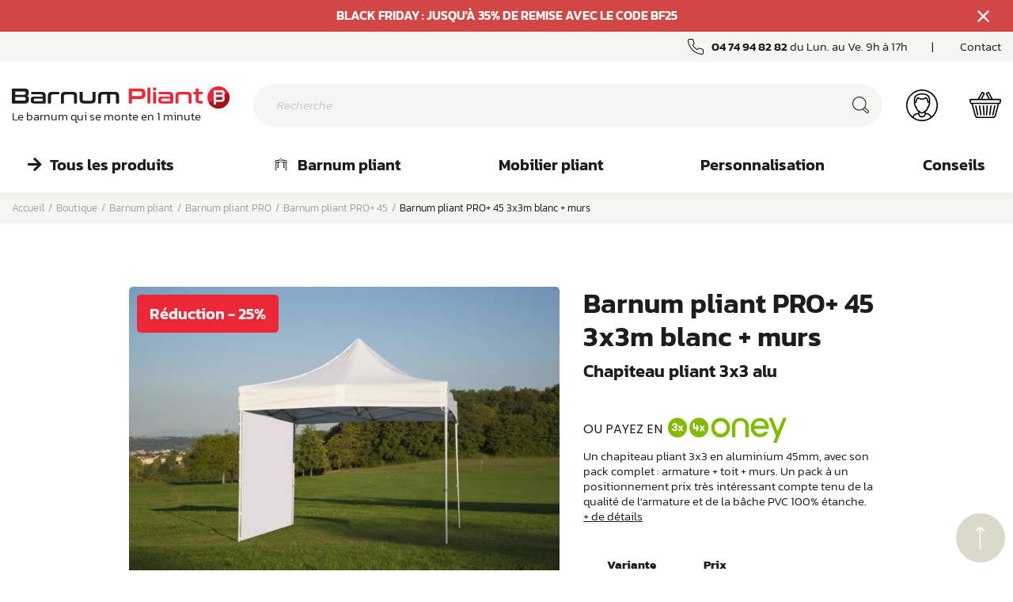

--- FILE ---
content_type: text/html; charset=UTF-8
request_url: https://www.barnum-pliant.com/fr_FR/barnum-chapiteau-pliant-3x3-alu-45-pvc-blanc-murs
body_size: 36126
content:
<!DOCTYPE html>

<html lang="fr">
<head>
    <meta charset="utf-8">
    <meta http-equiv="X-UA-Compatible" content="IE=edge">

        
    
                    
                
        
    <title>Barnum pliant Pro 3x3 blanc + 4 murs : chapiteau alu PRO+45</title>

    
    <meta content="width=device-width, initial-scale=1, maximum-scale=1, user-scalable=no" name="viewport">

            
    <script>
        window.dataLayer = window.dataLayer || [];
        window.dataLayer = [
            []
        ];

                                                                    window.dataLayer.push({
                        event: "view_item",
                        ecommerce: {"currency":"EUR","value":630,"items":[{"item_id":"46","item_name":"Barnum pliant PRO+ 45 3x3m blanc + murs","price":630,"currency":"EUR","discount":0,"quantity":1,"item_category":"Boutique","item_category2":"Barnum pliant","item_category3":"Barnum pliant PRO","item_category4":"","item_list_id":"","item_list_name":"","item_variant":"","location_id":"Barnum Pliant"}]}
                    });
                                        </script>

    
                            
                
        

            <meta property="og:title" content="Barnum pliant Pro 3x3 blanc + 4 murs : chapiteau alu PRO+45" />
    
            <meta property="og:description" content="La best qualité de barnum pliant pro 3x3 blanc à petit prix. Structure de qualité en alu et bâche PVC 550g/m² M2. Un chapiteau pliant alu 3x3 pour professionnels" />
        <meta name="description" content="La best qualité de barnum pliant pro 3x3 blanc à petit prix. Structure de qualité en alu et bâche PVC 550g/m² M2. Un chapiteau pliant alu 3x3 pour professionnels" />
                <meta property="og:image" content="https://www.barnum-pliant.com/media/cache/sylius_shop_product_thumbnail/9d/f4/bd40459aa6c95724a31e0e051760.jpg" />
    
            <meta property="og:type" content="website" />
        <meta property="og:url" content="https://www.barnum-pliant.com/fr_FR/barnum-chapiteau-pliant-3x3-alu-45-pvc-blanc-murs" />
    
        
    <script type="application/ld+json">[{"@context":"https://schema.org","@type":"BreadcrumbList","itemListElement":[{"@type":"ListItem","position":1,"name":"Accueil","item":"https://www.barnum-pliant.com/fr_FR/"},{"@type":"ListItem","position":2,"name":"Boutique","item":"https://www.barnum-pliant.com/fr_FR/boutique"},{"@type":"ListItem","position":3,"name":"Barnum pliant","item":"https://www.barnum-pliant.com/fr_FR/barnum-pliant"},{"@type":"ListItem","position":4,"name":"Barnum pliant PRO","item":"https://www.barnum-pliant.com/fr_FR/barnum-pliant/pro-aluminium"},{"@type":"ListItem","position":5,"name":"Barnum pliant PRO+ 45","item":"https://www.barnum-pliant.com/fr_FR/barnum-pliant/pro-aluminium/plus-45-pvc"},{"@type":"ListItem","position":6,"name":"Barnum pliant PRO+ 45 3x3m blanc + murs"}]}]</script>
    <script type="application/ld+json">[{"@context":"https://schema.org","@type":"Product","name":"Barnum pliant PRO+ 45 3x3m blanc + murs","description":"Un chapiteau pliant 3x3 en aluminium 45mm, avec son pack complet : armature + toit + murs. Un pack \u00e0 un positionnement prix tr\u00e8s int\u00e9ressant compte tenu de la qualit\u00e9 de l'armature et de la b\u00e2che PVC 100% \u00e9tanche.","brand":{"type":"Brand","name":"Barnum-Pliant.com"},"image":["https://www.barnum-pliant.com/media/cache/resolve/sylius_shop_product_large_thumbnail/9d/f4/bd40459aa6c95724a31e0e051760.jpg","https://www.barnum-pliant.com/media/cache/resolve/sylius_shop_product_large_thumbnail/52/6a/a415588e4582ba66da75e9dc49f6.jpg","https://www.barnum-pliant.com/media/cache/resolve/sylius_shop_product_large_thumbnail/c4/6a/0cdc41a96754857bb9f9173bc298.jpg","https://www.barnum-pliant.com/media/cache/resolve/sylius_shop_product_large_thumbnail/94/38/c449a1a698f25916e8b10c4e9911.jpg","https://www.barnum-pliant.com/media/cache/resolve/sylius_shop_product_large_thumbnail/0d/83/38ee45b0067dc701a109c94790de.jpg","https://www.barnum-pliant.com/media/cache/resolve/sylius_shop_product_large_thumbnail/1a/13/c33c52c111b8ff5a06fd6200572a.jpg","https://www.barnum-pliant.com/media/cache/resolve/sylius_shop_product_large_thumbnail/f6/ba/d6142bcd0eeb4e1eee0cd1d8bd40.jpg","https://www.barnum-pliant.com/media/cache/resolve/sylius_shop_product_large_thumbnail/4b/1e/a5570a049c8ef900b2b6b7061457.jpg"],"offers":[{"@type":"Offer","url":"https://www.barnum-pliant.com/fr_FR/barnum-chapiteau-pliant-3x3-alu-45-pvc-blanc-murs","priceCurrency":"EUR","price":"630.0","availability":"https://schema.org/InStock"},{"@type":"Offer","url":"https://www.barnum-pliant.com/fr_FR/barnum-chapiteau-pliant-3x3-alu-45-pvc-blanc-murs","priceCurrency":"EUR","price":"660.0","availability":"https://schema.org/InStock"}],"review":{"@type":"Review","reviewRating":{"@type":"Rating","ratingValue":5},"reviewBody":"Performant et fonctionnel.\r\nTr\u00e8s facile \u00e0 monter et pas trop lourd. \r\nLivraison OK\r\nRien \u00e0 redire","author":{"@type":"Person","name":"M. Jamier"}},"aggregateRating":{"@type":"AggregateRating","ratingValue":4.6666666666667,"reviewCount":6}}]</script>

    
    <link rel="preload" href="/build/barnum-pliant/fonts/Kanit/kanit-light.woff2" as="font" type="font/woff2" crossorigin="anonymous">
<link rel="preload" href="/build/barnum-pliant/fonts/Kanit/kanit-regular.woff2" as="font" type="font/woff2" crossorigin="anonymous">
<link rel="preload" href="/build/barnum-pliant/fonts/Kanit/kanit-medium.woff2" as="font" type="font/woff2" crossorigin="anonymous">
<link rel="preload" href="/build/barnum-pliant/fonts/Kanit/kanit-semibold.woff2" as="font" type="font/woff2" crossorigin="anonymous">
<link rel="preload" href="/build/barnum-pliant/fonts/Kanit/kanit-bold.woff2" as="font" type="font/woff2" crossorigin="anonymous">
    <link rel="apple-touch-icon" sizes="180x180" href="/build/barnum-pliant/images/favicon/apple-touch-icon.png">
<link rel="icon" type="image/png" sizes="32x32" href="/build/barnum-pliant/images/favicon/favicon-32x32.png">
<link rel="icon" type="image/png" sizes="16x16" href="/build/barnum-pliant/images/favicon/favicon-16x16.png">
<link rel="shortcut icon" href="/build/barnum-pliant/images/favicon/favicon.ico" type="image/x-icon">
<link rel="icon" href="/build/barnum-pliant/images/favicon/favicon.ico" type="image/x-icon">
<meta name="msapplication-TileColor" content="#da532c">
<meta name="theme-color" content="#ffffff">

                <link rel="stylesheet" href="/build/dedi/dedi.8bbed1f6.css">
<link rel="stylesheet" href="/build/barnum-pliant/app.99c21d8d.css">



<link rel="stylesheet" href="/bundles/payplugsyliuspayplugplugin/assets/shop/oney_common/index.css">

<link rel="stylesheet" href="/bundles/payplugsyliuspayplugplugin/assets/shop/payment/index.css">

    
    <link rel="stylesheet" href="/build/dedi/shop.a14c0162.css">

            
            <link rel="canonical" href="https://www.barnum-pliant.com/fr_FR/barnum-chapiteau-pliant-3x3-alu-45-pvc-blanc-murs"/>



    


    
    

<!-- Google Tag Manager -->
    <script>(function(w,d,s,l,i){w[l]=w[l]||[];w[l].push({'gtm.start':
                new Date().getTime(),event:'gtm.js'});var f=d.getElementsByTagName(s)[0],
            j=d.createElement(s),dl=l!='dataLayer'?'&l='+l:'';j.async=true;j.src=
            'https://www.googletagmanager.com/gtm.js?id='+i+dl;f.parentNode.insertBefore(j,f);
        })(window,document,'script','dataLayer','GTM-NC7V692');</script>
    <!-- End Google Tag Manager -->
</head>

<body class="product-page">


<!-- Google Tag Manager (noscript) -->
<noscript><iframe src="https://www.googletagmanager.com/ns.html?id=GTM-NC7V692"
                  height="0" width="0" style="display:none;visibility:hidden"></iframe></noscript>
<!-- End Google Tag Manager (noscript) -->

<main id="main" class="content-container">
            
<header class="header-container">
        <div class="header-top-alert alert alert-dismissible fade show" style="background-color: #d24646;">
        <div class="container-fluid">
            <p>BLACK FRIDAY : jusqu&#039;à 35% de remise avec le code BF25</p>
                        <a href="#" class="close" data-dismiss="alert"><svg class="svg svg-cross" xmlns="http://www.w3.org/2000/svg" width="15" height="15" viewBox="0 0 15 15">
  <path d="M22.5,9.011,20.989,7.5,15,13.489,9.011,7.5,7.5,9.011,13.489,15,7.5,20.989,9.011,22.5,15,16.511,20.989,22.5,22.5,20.989,16.511,15Z" transform="translate(-7.5 -7.5)" />
</svg>
</a>
        </div>
    </div>

    <div class="header-top">
        <div class="container-fluid">
            <div class="header-top-right">
    <svg class="svg svg-phone" xmlns="http://www.w3.org/2000/svg" width="29.275" height="29.331" viewBox="0 0 29.275 29.331">
  <path d="M28.239,31.63c-.1,0-.211,0-.315-.014h-.013a28.576,28.576,0,0,1-12.4-4.409,28.212,28.212,0,0,1-8.621-8.621A28.574,28.574,0,0,1,2.483,6.129V6.118A3.5,3.5,0,0,1,5.968,2.3H10.2a3.5,3.5,0,0,1,3.468,3.013v.006A17.321,17.321,0,0,0,14.613,9.1a3.512,3.512,0,0,1-.789,3.694l-1.4,1.4a21.739,21.739,0,0,0,7.419,7.419l1.4-1.4a3.5,3.5,0,0,1,3.7-.791,17.318,17.318,0,0,0,3.784.942h.006a3.5,3.5,0,0,1,3.013,3.546v4.2a3.5,3.5,0,0,1-3.5,3.514Zm-.184-1.408c.061.005.123.008.184.008a2.1,2.1,0,0,0,2.1-2.112V23.911q0-.009,0-.017a2.1,2.1,0,0,0-1.806-2.134,18.723,18.723,0,0,1-4.088-1.019,2.1,2.1,0,0,0-2.22.473l-1.777,1.777a.7.7,0,0,1-.841.114,23.136,23.136,0,0,1-8.672-8.672.7.7,0,0,1,.114-.841l1.78-1.78A2.108,2.108,0,0,0,13.3,9.6a18.728,18.728,0,0,1-1.019-4.09A2.113,2.113,0,0,0,10.2,3.7H5.968A2.1,2.1,0,0,0,3.876,5.987,27.165,27.165,0,0,0,8.069,17.826l0,.005a26.8,26.8,0,0,0,8.194,8.194l.005,0A27.169,27.169,0,0,0,28.055,30.222Z" transform="translate(-2.468 -2.3)" />
</svg>
    
<div class="row">
<div class="col-12">
                        <ul>
                                                            <li><p><a href="tel:0474948282">04 74 94 82 82</a> du Lun. au Ve. 9h à 17h</p></li>
                                                                                <li>
                            <a href="/fr_FR/contact/">
                                Contact
                            </a>
                        </li>
                                                </ul>
            </div>
</div>

</div>

        </div>
    </div>
    <div class="header-content">
        <div class="container-fluid">
            <div class="row">
                <div class="col col-lg-auto order-lg-1 header-logo-wrapper">
                    <div class="header-logo">
    <a href="/fr_FR/">
        <picture>
            <source media="(max-width: 991px)" srcset="/build/barnum-pliant/images/logo-mobile.svg">
            <img sizes="(max-width: 3488px) 100vw, 1920px" src="/build/barnum-pliant/images/logo.svg" alt="Barnum Pliant" width="275" height="28" class="img-fluid"/>
        </picture>
    </a>
</div>
                    <p class="baseline">
                        Le barnum qui se monte en 1 minute
                    </p>
                </div>
                <div class="col-auto order-lg-3 header-links-wrapper">
                    <button class="header-link header-mobile header-link-search">
                        <svg class="svg svg-search" xmlns="http://www.w3.org/2000/svg" xmlns:xlink="http://www.w3.org/1999/xlink" width="30.015" height="30" viewBox="0 0 30.015 30">
  <path d="M27.162,30a2.8,2.8,0,0,1-1.937-.775l-6.3-5.9a12.463,12.463,0,0,1-6.363,1.746h-.014A12.537,12.537,0,1,1,23.031,19.4l6.087,5.7A2.835,2.835,0,0,1,27.252,30Zm-.945-1.828a1.383,1.383,0,0,0,.956.382h.041a1.4,1.4,0,0,0,.972-.437,1.376,1.376,0,0,0,.379-.993,1.4,1.4,0,0,0-.436-.969l-5.967-5.583A12.653,12.653,0,0,1,20.15,22.5ZM12.545,1.438a11.1,11.1,0,1,0,11.1,11.1A11.037,11.037,0,0,0,12.545,1.438Z" transform="translate(0 0)" />
</svg>
                    </button>

                                            <a href="/fr_FR/login" class="header-link">
        <svg class="svg svg-user" xmlns="http://www.w3.org/2000/svg" xmlns:xlink="http://www.w3.org/1999/xlink" width="30" height="30.002" viewBox="0 0 30 30.002">
    <path  d="M4.652,5.874A13.8,13.8,0,1,1,23.957,25.5a5.988,5.988,0,0,0-5.351-3.293V20.864a4.8,4.8,0,0,0,1.721-1.56,5.626,5.626,0,0,0,.526-2.023,1.592,1.592,0,0,0,.786-.429,1.616,1.616,0,0,0,.437-1.183,1.919,1.919,0,0,1,.169-.809c.044-.106.1-.226.166-.357l.054-.112a2.179,2.179,0,0,0,.094-2.177c.334-1.57.565-4.221-.981-6.176C20.3,4.421,18.088,3.6,15.005,3.6s-5.3.822-6.578,2.443C6.881,8,7.115,10.649,7.451,12.215a2.166,2.166,0,0,0,.089,2.166l.06.12c.064.131.12.251.167.36a2.006,2.006,0,0,1,.175.806,1.529,1.529,0,0,0,1.223,1.613,5.684,5.684,0,0,0,.518,2.02A4.794,4.794,0,0,0,11.4,20.863v1.343A5.989,5.989,0,0,0,6.053,25.5,13.8,13.8,0,0,1,2.926,8.317,8.828,8.828,0,0,1,4.652,5.874M1.877,7.734A15.02,15.02,0,1,0,3.752,5.079,12.308,12.308,0,0,0,1.877,7.734m10.727,14a3.513,3.513,0,0,0,2.4,1.071,3.5,3.5,0,0,0,2.4-1.076v1.076a2.4,2.4,0,1,1-4.8,0ZM9.37,6.787C10.409,5.469,12.3,4.8,15.005,4.8s4.591.666,5.63,1.981a6.07,6.07,0,0,1,.84,4.709,1.639,1.639,0,0,0-.223-.023c-.22-1.162-.795-3.3-2.12-4.111a1.073,1.073,0,0,0-1.424.283c-.133.179-.715.762-2.7.762s-2.571-.583-2.7-.76a1.072,1.072,0,0,0-1.431-.28c-1.349.829-1.913,3-2.119,4.106a1.5,1.5,0,0,0-.22.023A6.045,6.045,0,0,1,9.37,6.787Zm1.374,11.955a5.276,5.276,0,0,1-.408-2,.6.6,0,0,0-.6-.6.738.738,0,0,1-.508-.134.447.447,0,0,1-.086-.31,3.215,3.215,0,0,0-.267-1.3c-.052-.125-.12-.266-.194-.42l-.067-.139c-.293-.552-.232-.922-.092-1.071a.333.333,0,0,1,.247-.1A.561.561,0,0,1,9,12.724a.6.6,0,0,0,.846-.476c.1-.83.568-3.083,1.56-3.8.456.55,1.445,1.158,3.6,1.158S18.144,9,18.6,8.446c.835.61,1.353,2.352,1.548,3.707v.01a1.059,1.059,0,0,0,.028.168.634.634,0,0,0,.333.384.617.617,0,0,0,.5.009.406.406,0,0,1,.48.044c.14.149.2.52-.092,1.071l-.01.021-.057.12c-.075.154-.143.3-.194.42a3.1,3.1,0,0,0-.262,1.3.465.465,0,0,1-.093.312.736.736,0,0,1-.5.132.6.6,0,0,0-.6.6,5.219,5.219,0,0,1-.415,2,5.188,5.188,0,0,1-1.938,1.47,1.425,1.425,0,0,0-.5.381,2.625,2.625,0,0,1-1.824,1.009,2.611,2.611,0,0,1-1.82-1,1.415,1.415,0,0,0-.48-.379A5.229,5.229,0,0,1,10.744,18.743Zm7.629,5.33c.011-.031.14-.445.173-.626,0-.014.008-.026.011-.04h.049a4.791,4.791,0,0,1,4.381,2.848,13.963,13.963,0,0,1-7.982,2.554,13.292,13.292,0,0,1-7.986-2.554A4.791,4.791,0,0,1,11.4,23.407h.05a.2.2,0,0,0,.011.04c.033.181.162.592.173.626a3.568,3.568,0,0,0,6.735,0Z" transform="translate(0)" />
</svg>
        <span class="header-desktop header-link-text">Mon compte</span>
    </a>


                                        <div class="header-link">
    

<a href="/fr_FR/cart" class="header-link header-link-cart">
    <div class="icon-cart-wrapper">
        <svg class="svg svg-cart" data-name="shopping bag" xmlns="http://www.w3.org/2000/svg" xmlns:xlink="http://www.w3.org/1999/xlink" width="30" height="24.6" viewBox="0 0 30 24.6">
  <path d="M23.9,22.073A1.8,1.8,0,0,1,22.166,23.4H7.834a1.8,1.8,0,0,1-1.74-1.326L3.186,11.4H26.815ZM9.382,6.6l2.767-5.4,1.053.558L10.709,6.6ZM28.8,7.8l-.4,2.4H1.6L1.2,7.8ZM19.291,6.6,16.8,1.753,17.838,1.2l2.779,5.4ZM4.233,19.8l.706,2.589a3.007,3.007,0,0,0,2.9,2.211H22.166a3.007,3.007,0,0,0,2.895-2.211l.706-2.589.328-1.2,1.964-7.2h.334a1.2,1.2,0,0,0,1.188-1l.4-2.4A1.2,1.2,0,0,0,28.8,6.6H21.966L18.906.653a1.185,1.185,0,0,0-.7-.595,1.2,1.2,0,0,0-.923.078L16.243.69A1.2,1.2,0,0,0,15.73,2.3l2.21,4.3H12.06l2.211-4.3a1.2,1.2,0,0,0-.509-1.6L12.705.133A1.2,1.2,0,0,0,11.1.647v0L8.034,6.6H1.2A1.2,1.2,0,0,0,.016,8l.4,2.4a1.2,1.2,0,0,0,1.189,1h.334l1.964,7.2Z" transform="translate(0 0.001)" />
  <path d="M179.739,179.168a.6.6,0,0,0-.558.64v0l.6,8.4a.6.6,0,0,0,.6.557h.043a.6.6,0,0,0,.557-.64v0l-.6-8.4a.592.592,0,0,0-.623-.559h-.02" transform="translate(-166.581 -166.568)" />
  <path d="M128.516,179.2a.6.6,0,0,0-.509.679h0l1.2,8.4a.6.6,0,1,0,1.188-.17l-1.2-8.4a.6.6,0,0,0-.679-.509h0" transform="translate(-119.001 -166.597)" />
  <path d="M77.987,179.669a.6.6,0,1,0-1.174.252l1.8,8.4a.6.6,0,0,0,.587.474.612.612,0,0,0,.127-.013.6.6,0,0,0,.461-.712h0Z" transform="translate(-71.4 -166.595)" />
  <path d="M223.091,179.164a.589.589,0,0,0-.641.531c0,.009,0,.017,0,.026l-.6,8.4a.6.6,0,0,0,.554.642h.046a.6.6,0,0,0,.6-.557l.6-8.4a.6.6,0,0,0-.554-.642h0" transform="translate(-206.248 -166.564)" />
  <path d="M266.421,179.2a.6.6,0,0,0-.679.509h0l-1.2,8.4a.6.6,0,1,0,1.188.17l1.2-8.4a.6.6,0,0,0-.509-.679h0" transform="translate(-245.935 -166.597)" />
  <path d="M309.725,179.207a.6.6,0,0,0-.713.46h0l-1.8,8.4a.6.6,0,0,0,.46.713h0a.618.618,0,0,0,.126.013.6.6,0,0,0,.586-.474l1.8-8.4a.6.6,0,0,0-.46-.713" transform="translate(-285.599 -166.594)" />
</svg>
            </div>

    <span class="header-desktop header-link-text">Mon panier</span>
</a>



    





</div>


                    <button class="header-mobile header-link-menu">
                        <svg class="svg svg-menu" xmlns="http://www.w3.org/2000/svg" width="28.639" height="19.25" viewBox="0 0 28.639 19.25">
  <path d="M27.389.625H0A.625.625,0,0,1-.625,0,.625.625,0,0,1,0-.625H27.389A.625.625,0,0,1,28.014,0,.625.625,0,0,1,27.389.625Z" transform="translate(0.625 0.625)" />
  <path d="M27.389.625H0A.625.625,0,0,1-.625,0,.625.625,0,0,1,0-.625H27.389A.625.625,0,0,1,28.014,0,.625.625,0,0,1,27.389.625Z" transform="translate(0.625 9.625)" />
  <path d="M27.389.625H0A.625.625,0,0,1-.625,0,.625.625,0,0,1,0-.625H27.389A.625.625,0,0,1,28.014,0,.625.625,0,0,1,27.389.625Z" transform="translate(0.625 9.625)" />
  <path d="M27.389.625H0A.625.625,0,0,1-.625,0,.625.625,0,0,1,0-.625H27.389A.625.625,0,0,1,28.014,0,.625.625,0,0,1,27.389.625Z" transform="translate(0.625 18.625)" />
</svg>
                        <span class="header-menu-text">Menu</span>
                    </button>
                </div>
                <div class="col-12 col-lg order-lg-2 header-search-wrapper">
                    
<div>
    <form name="monsieurbiz_searchplugin_search" method="post" action="/fr_FR/search" class="ui search item autocomplete-search">
    

    <div class="dropdown">
        <div class="input-group input-search">
            <input type="text" id="monsieurbiz_searchplugin_search_query" name="monsieurbiz_searchplugin_search[query]" required="required" placeholder="Recherche" autocomplete="off" class="form-control" />
            <div class="input-group-append">
                <button class="btn btn-square" type="submit">
                    <svg class="svg svg-search" xmlns="http://www.w3.org/2000/svg" xmlns:xlink="http://www.w3.org/1999/xlink" width="30.015" height="30" viewBox="0 0 30.015 30">
  <path d="M27.162,30a2.8,2.8,0,0,1-1.937-.775l-6.3-5.9a12.463,12.463,0,0,1-6.363,1.746h-.014A12.537,12.537,0,1,1,23.031,19.4l6.087,5.7A2.835,2.835,0,0,1,27.252,30Zm-.945-1.828a1.383,1.383,0,0,0,.956.382h.041a1.4,1.4,0,0,0,.972-.437,1.376,1.376,0,0,0,.379-.993,1.4,1.4,0,0,0-.436-.969l-5.967-5.583A12.653,12.653,0,0,1,20.15,22.5ZM12.545,1.438a11.1,11.1,0,1,0,11.1,11.1A11.037,11.037,0,0,0,12.545,1.438Z" transform="translate(0 0)" />
</svg>
                </button>
            </div>
        </div>
        <div class="dropdown-menu autocomplete-results" style="overflow-y: auto"></div>
    </div>
    </form>
</div>

                </div>
            </div>
        </div>
    </div>
</header>


    <nav class="menu-container" aria-label="Main">
        <div class="menu-wrapper">
            <div class="container-fluid">
                <div data-menu>
                    <ul class="main-menu menu-lvl1" data-items>
                                                                                <li class=" ">
                                <div class="menu-title title-menu-lvl1">
                                    <a class="menu-link" href="/fr_FR/boutique" >
            <div class="icon-wrapper">
    <i class="fa fa-arrow-right"></i>
</div>
    
    Tous les produits
</a>

                                                                    </div>

                                                            </li>
                                                                                <li class="has-submenu ">
                                <div class="menu-title title-menu-lvl1">
                                    <a class="menu-link" data-tab="2" href="/fr_FR/barnum-pliant">
            <div class="icon-wrapper">
    <svg class="svg svg-barnum" xmlns="http://www.w3.org/2000/svg" width="36.474" height="36.476" viewBox="0 0 36.474 36.476">
  <path d="M36.961,6.887,29.205,5.875a16.623,16.623,0,0,1-9.553-4.706.588.588,0,0,0-.832,0A16.623,16.623,0,0,1,9.268,5.875L1.512,6.887A.588.588,0,0,0,1,7.47v4.706a.588.588,0,0,0,.588.588v24.12a.588.588,0,0,0,.588.588H4.53a.588.588,0,0,0,.588-.588V15.361l2.6-2.6h.933v17.06a.588.588,0,0,0,.588.588h2.353a.588.588,0,0,0,.588-.588V15.361l2.6-2.6H23.7l2.6,2.6V29.824a.588.588,0,0,0,.588.588h2.353a.588.588,0,0,0,.588-.588V12.764h.933l2.6,2.6V36.884a.588.588,0,0,0,.588.588H36.3a.588.588,0,0,0,.588-.588V12.764a.588.588,0,0,0,.588-.588V7.47A.588.588,0,0,0,36.961,6.887Zm-34.785,4.7V8.058H36.3v3.53Zm17.06-9.182A17.814,17.814,0,0,0,28.12,6.881H10.354a17.814,17.814,0,0,0,8.883-4.476ZM2.765,36.3V12.764H3.941V36.3ZM5.118,13.7v-.933h.933ZM9.824,29.236V12.764H11V29.236ZM12.177,13.7v-.933h.933Zm13.186-.933H26.3V13.7Zm3.286,16.472H27.473V12.764h1.177Zm3.773-16.472h.933V13.7ZM35.709,36.3H34.532V12.764h1.177Z" transform="translate(-1 -0.996)" />
</svg>
</div>
    
    Barnum pliant
</a>

                                                                            <span class="menu-link-icon"></span>
                                                                    </div>

                                                                    <div class="menu-block" data-tab="2">
    <div class="container-fluid">
        <div class="menu-back">
            <span class="menu-back-icon"></span>
            <span class="menu-back-link">
                Barnum pliant
            </span>
        </div>

            <div class="row">
        <div class="col-12 col-lg-9 no-position-mobile">
            <ul class="menu-lvl2">
                                        
    <li class="has-submenu">

        <div class="menu-title title-menu-lvl2">
            <a class="menu-link" href="/fr_FR/barnum-pliant/tonnelle-acier">
                Tonnelle pliante PARTICULIER
            </a>
                            <span class="menu-link-icon"></span>
                    </div>

                    <div class="menu-block">
                <div class="container">
                    <div class="menu-back">
                        <span class="menu-back-icon"></span>
                        <span class="menu-back-link">
                            Tonnelle pliante PARTICULIER
                        </span>
                    </div>

                    <ul class="menu-lvl3">
                                                        
    <li >

        <div class="menu-title title-menu-lvl3">
            <a class="menu-link" href="/fr_FR/barnum-pliant/tonnelle-acier/loisirs">
                Barnum pliant LOISIRS
            </a>
                    </div>

            </li>

                                                        
    <li >

        <div class="menu-title title-menu-lvl3">
            <a class="menu-link" href="/fr_FR/barnum-pliant/tonnelle-acier/semi-pro">
                Barnum pliant SEMI-PRO
            </a>
                    </div>

            </li>

                                            </ul>
                    <a class="menu-link menu-see-all" href="/fr_FR/barnum-pliant/tonnelle-acier">
                        Voir tout
                        <svg xmlns="http://www.w3.org/2000/svg" xmlns:xlink="http://www.w3.org/1999/xlink" width="16" height="16" viewBox="0 0 16 16"><path d="M8,0,6.545,1.455l5.506,5.506H0V9.039H12.052L6.545,14.545,8,16l8-8Z"/></svg>
                    </a>
                </div>
            </div>
            </li>

                                        
    <li class="has-submenu">

        <div class="menu-title title-menu-lvl2">
            <a class="menu-link" href="/fr_FR/barnum-pliant/pro-aluminium">
                Barnum pliant PRO
            </a>
                            <span class="menu-link-icon"></span>
                    </div>

                    <div class="menu-block">
                <div class="container">
                    <div class="menu-back">
                        <span class="menu-back-icon"></span>
                        <span class="menu-back-link">
                            Barnum pliant PRO
                        </span>
                    </div>

                    <ul class="menu-lvl3">
                                                        
    <li >

        <div class="menu-title title-menu-lvl3">
            <a class="menu-link" href="/fr_FR/barnum-pliant/pro-aluminium/45-polyester">
                Barnum pliant PRO 45
            </a>
                    </div>

            </li>

                                                        
    <li >

        <div class="menu-title title-menu-lvl3">
            <a class="menu-link" href="/fr_FR/barnum-pliant/pro-aluminium/plus-45-pvc">
                Barnum pliant PRO+ 45
            </a>
                    </div>

            </li>

                                                        
    <li >

        <div class="menu-title title-menu-lvl3">
            <a class="menu-link" href="/fr_FR/barnum-pliant/pro-aluminium/plus-55-pvc">
                Barnum pliant PRO+ 55
            </a>
                    </div>

            </li>

                                            </ul>
                    <a class="menu-link menu-see-all" href="/fr_FR/barnum-pliant/pro-aluminium">
                        Voir tout
                        <svg xmlns="http://www.w3.org/2000/svg" xmlns:xlink="http://www.w3.org/1999/xlink" width="16" height="16" viewBox="0 0 16 16"><path d="M8,0,6.545,1.455l5.506,5.506H0V9.039H12.052L6.545,14.545,8,16l8-8Z"/></svg>
                    </a>
                </div>
            </div>
            </li>

                                        
    <li class="has-submenu">

        <div class="menu-title title-menu-lvl2">
            <a class="menu-link" href="/fr_FR/toutes-nos-tailles">
                Toutes nos tailles
            </a>
                            <span class="menu-link-icon"></span>
                    </div>

                    <div class="menu-block">
                <div class="container">
                    <div class="menu-back">
                        <span class="menu-back-icon"></span>
                        <span class="menu-back-link">
                            Toutes nos tailles
                        </span>
                    </div>

                    <ul class="menu-lvl3">
                                                        
    <li >

        <div class="menu-title title-menu-lvl3">
            <a class="menu-link" href="/fr_FR/barnum-pliant-3x3">
                Barnum pliant 3x3
            </a>
                    </div>

            </li>

                                                        
    <li >

        <div class="menu-title title-menu-lvl3">
            <a class="menu-link" href="/fr_FR/barnum-pliant-3x45">
                Barnum pliant 3x4.5
            </a>
                    </div>

            </li>

                                                        
    <li >

        <div class="menu-title title-menu-lvl3">
            <a class="menu-link" href="/fr_FR/barnum-pliant-3x6">
                Barnum pliant 3x6
            </a>
                    </div>

            </li>

                                                        
    <li >

        <div class="menu-title title-menu-lvl3">
            <a class="menu-link" href="/fr_FR/barnum-pliant-4x4">
                Barnum pliant 4x4
            </a>
                    </div>

            </li>

                                                        
    <li >

        <div class="menu-title title-menu-lvl3">
            <a class="menu-link" href="/fr_FR/barnum-pliant-4x6">
                Barnum pliant 4x6
            </a>
                    </div>

            </li>

                                                        
    <li >

        <div class="menu-title title-menu-lvl3">
            <a class="menu-link" href="/fr_FR/barnum-pliant-4x8">
                Barnum pliant 4x8
            </a>
                    </div>

            </li>

                                            </ul>
                    <a class="menu-link menu-see-all" href="/fr_FR/toutes-nos-tailles">
                        Voir tout
                        <svg xmlns="http://www.w3.org/2000/svg" xmlns:xlink="http://www.w3.org/1999/xlink" width="16" height="16" viewBox="0 0 16 16"><path d="M8,0,6.545,1.455l5.506,5.506H0V9.039H12.052L6.545,14.545,8,16l8-8Z"/></svg>
                    </a>
                </div>
            </div>
            </li>

                                        
    <li >

        <div class="menu-title title-menu-lvl2">
            <a class="menu-link" href="/fr_FR/barnum-pliant/accessoires">
                Accessoires de barnum
            </a>
                    </div>

            </li>

                                        
    <li >

        <div class="menu-title title-menu-lvl2">
            <a class="menu-link" href="/fr_FR/barnum-pliant/pas-cher-destockage">
                Déstockage exceptionnel
            </a>
                    </div>

            </li>

                            </ul>

            <a class="menu-link menu-see-all" href="/fr_FR/barnum-pliant">
                Voir tout
                <svg xmlns="http://www.w3.org/2000/svg" xmlns:xlink="http://www.w3.org/1999/xlink" width="16" height="16" viewBox="0 0 16 16"><path d="M8,0,6.545,1.455l5.506,5.506H0V9.039H12.052L6.545,14.545,8,16l8-8Z"/></svg>
            </a>
        </div>

                    <div class="col-lg-3 d-none d-lg-block menu-image">
                                    <a href="https://www.barnum-pliant.com/fr_FR/boutique">
                        <img class="img-fluid" src="https://www.barnum-pliant.com/media/cache/app_shop_megamenu_taxon/dedi_megamenu/tonnelle-pliante-64ad1b7f96174.jpg">
                    </a>
                
                <a class="menu-link menu-see-all-tablet" href="/fr_FR/barnum-pliant">
                    Voir toute la rubrique
                    <svg xmlns="http://www.w3.org/2000/svg" xmlns:xlink="http://www.w3.org/1999/xlink" width="16" height="16" viewBox="0 0 16 16"><path d="M8,0,6.545,1.455l5.506,5.506H0V9.039H12.052L6.545,14.545,8,16l8-8Z"/></svg>
                </a>
            </div>
            </div>
    </div>
</div>

                                                            </li>
                                                                                <li class=" ">
                                <div class="menu-title title-menu-lvl1">
                                    <a class="menu-link" href="/fr_FR/mobilier-pliant" >
    
    Mobilier pliant
</a>

                                                                    </div>

                                                            </li>
                                                                                <li class=" ">
                                <div class="menu-title title-menu-lvl1">
                                    <a class="menu-link" href="/fr_FR/barnum-pliant-personnalise.html" >
    
    Personnalisation
</a>

                                                                    </div>

                                                            </li>
                                                                                <li class=" ">
                                <div class="menu-title title-menu-lvl1">
                                    <a class="menu-link" href="/fr_FR/conseils.html" >
    
    Conseils
</a>

                                                                    </div>

                                                            </li>
                                            </ul>
                </div>
            </div>

            <div class="menu-secondary-wrapper">
                <div class="container">
                    <div class="header-top-right">
    <svg class="svg svg-phone" xmlns="http://www.w3.org/2000/svg" width="29.275" height="29.331" viewBox="0 0 29.275 29.331">
  <path d="M28.239,31.63c-.1,0-.211,0-.315-.014h-.013a28.576,28.576,0,0,1-12.4-4.409,28.212,28.212,0,0,1-8.621-8.621A28.574,28.574,0,0,1,2.483,6.129V6.118A3.5,3.5,0,0,1,5.968,2.3H10.2a3.5,3.5,0,0,1,3.468,3.013v.006A17.321,17.321,0,0,0,14.613,9.1a3.512,3.512,0,0,1-.789,3.694l-1.4,1.4a21.739,21.739,0,0,0,7.419,7.419l1.4-1.4a3.5,3.5,0,0,1,3.7-.791,17.318,17.318,0,0,0,3.784.942h.006a3.5,3.5,0,0,1,3.013,3.546v4.2a3.5,3.5,0,0,1-3.5,3.514Zm-.184-1.408c.061.005.123.008.184.008a2.1,2.1,0,0,0,2.1-2.112V23.911q0-.009,0-.017a2.1,2.1,0,0,0-1.806-2.134,18.723,18.723,0,0,1-4.088-1.019,2.1,2.1,0,0,0-2.22.473l-1.777,1.777a.7.7,0,0,1-.841.114,23.136,23.136,0,0,1-8.672-8.672.7.7,0,0,1,.114-.841l1.78-1.78A2.108,2.108,0,0,0,13.3,9.6a18.728,18.728,0,0,1-1.019-4.09A2.113,2.113,0,0,0,10.2,3.7H5.968A2.1,2.1,0,0,0,3.876,5.987,27.165,27.165,0,0,0,8.069,17.826l0,.005a26.8,26.8,0,0,0,8.194,8.194l.005,0A27.169,27.169,0,0,0,28.055,30.222Z" transform="translate(-2.468 -2.3)" />
</svg>
    
<div class="row">
<div class="col-12">
                        <ul>
                                                            <li><p><a href="tel:0474948282">04 74 94 82 82</a> du Lun. au Ve. 9h à 17h</p></li>
                                                                                <li>
                            <a href="/fr_FR/contact/">
                                Contact
                            </a>
                        </li>
                                                </ul>
            </div>
</div>

</div>

                </div>
            </div>
        </div>
    </nav>



    
    <div class="breadcrumb-wrapper">
            <div class="container-fluid">
        <nav aria-label="breadcrumb">
    <ol class="breadcrumb">
        <li class="breadcrumb-item">
            <a href="/fr_FR/">Accueil</a>
        </li>

                                
                                                <li class="breadcrumb-item">Boutique</li>
                                                                <li class="breadcrumb-item">
                        <a href="/fr_FR/barnum-pliant">Barnum pliant</a>
                    </li>
                                                                <li class="breadcrumb-item">
                        <a href="/fr_FR/barnum-pliant/pro-aluminium">Barnum pliant PRO</a>
                    </li>
                            
            <li class="breadcrumb-item">
                <a href="/fr_FR/barnum-pliant/pro-aluminium/plus-45-pvc">Barnum pliant PRO+ 45</a>
            </li>
        
        <li class="breadcrumb-item active">Barnum pliant PRO+ 45 3x3m blanc + murs</li>
    </ol>
</nav>
    </div>

                                            
            </div>

    


        <div class="container">
        <div class="product-show-container">
            <div class="row">
                <div class="col-md-6 col-lg-7">
                    




<section class="product-images-wrapper">
            <div class="product-box-tag">
            <span class="badge badge-primary badge-lg">Réduction -
            25%</span>
        </div>
    
    <div class="product-show-images-slider slick-thumbnails" data-js-product-thumbnail data-lightbox-label="Page %1 sur %2">
                                <div class="item">
                                    <div class="sylius-image-variants">
                </div>
                                <a href="https://www.barnum-pliant.com/media/cache/sylius_shop_product_original/9d/f4/bd40459aa6c95724a31e0e051760.jpg" data-js-product-image data-lightbox="sylius-product-image" data-title="Barnum pliant PRO+ 45 3x3m blanc + murs">
                    
                    <picture class="media-object">

                <source media="(max-width: 489px)"                sizes="(max-width: 980px) 100vw, 490px"
                                                                                                                                srcset="https://www.barnum-pliant.com/media/cache/shop_product/9d/f4/bd40459aa6c95724a31e0e051760_460_372.webp 460w"
                type="image/webp"
        >
            <source                 sizes="(max-width: 3488px) 100vw, 1920px"
                                                                                                                                srcset="https://www.barnum-pliant.com/media/cache/shop_product/9d/f4/bd40459aa6c95724a31e0e051760_761_617.webp 761w"
                type="image/webp"
        >
        
    
                        <source media="(max-width: 489px)"                    sizes="(max-width: 980px) 100vw, 490px"
                                                                                                                                                            srcset="https://www.barnum-pliant.com/media/cache/shop_product/9d/f4/bd40459aa6c95724a31e0e051760_460_372.webp 460w,"
            >
                        
    <img sizes="(max-width: 3488px) 100vw, 1920px"
                                                                         srcset="https://www.barnum-pliant.com/media/cache/shop_product/9d/f4/bd40459aa6c95724a31e0e051760_761_617.webp 761w"
                                    src="https://www.barnum-pliant.com/media/cache/shop_product/9d/f4/bd40459aa6c95724a31e0e051760_761_617.webp"
                             alt="Barnum pliant PRO+ 45 3x3m blanc + murs"
         loading="lazy"
            class="w-100"
        >
</picture>

                </a>
            </div>
                                <div class="item">
                                    <div class="sylius-image-variants">
                </div>
                                <a href="https://www.barnum-pliant.com/media/cache/sylius_shop_product_original/52/6a/a415588e4582ba66da75e9dc49f6.jpg" data-js-product-image data-lightbox="sylius-product-image" data-title="Barnum pliant PRO+ 45 3x3m blanc + murs">
                    
                    <picture class="media-object">

                <source media="(max-width: 489px)"                sizes="(max-width: 980px) 100vw, 490px"
                                                                                                                                srcset="https://www.barnum-pliant.com/media/cache/shop_product/52/6a/a415588e4582ba66da75e9dc49f6_460_372.webp 460w"
                type="image/webp"
        >
            <source                 sizes="(max-width: 3488px) 100vw, 1920px"
                                                                                                                                srcset="https://www.barnum-pliant.com/media/cache/shop_product/52/6a/a415588e4582ba66da75e9dc49f6_761_617.webp 761w"
                type="image/webp"
        >
        
    
                        <source media="(max-width: 489px)"                    sizes="(max-width: 980px) 100vw, 490px"
                                                                                                                                                            srcset="https://www.barnum-pliant.com/media/cache/shop_product/52/6a/a415588e4582ba66da75e9dc49f6_460_372.webp 460w,"
            >
                        
    <img sizes="(max-width: 3488px) 100vw, 1920px"
                                                                         srcset="https://www.barnum-pliant.com/media/cache/shop_product/52/6a/a415588e4582ba66da75e9dc49f6_761_617.webp 761w"
                                    src="https://www.barnum-pliant.com/media/cache/shop_product/52/6a/a415588e4582ba66da75e9dc49f6_761_617.webp"
                             alt="Barnum pliant PRO+ 45 3x3m blanc + murs"
         loading="lazy"
            class="w-100"
        >
</picture>

                </a>
            </div>
                                <div class="item">
                                    <div class="sylius-image-variants">
                </div>
                                <a href="https://www.barnum-pliant.com/media/cache/sylius_shop_product_original/c4/6a/0cdc41a96754857bb9f9173bc298.jpg" data-js-product-image data-lightbox="sylius-product-image" data-title="Barnum pliant PRO+ 45 3x3m blanc + murs">
                    
                    <picture class="media-object">

                <source media="(max-width: 489px)"                sizes="(max-width: 980px) 100vw, 490px"
                                                                                                                                srcset="https://www.barnum-pliant.com/media/cache/shop_product/c4/6a/0cdc41a96754857bb9f9173bc298_460_372.webp 460w"
                type="image/webp"
        >
            <source                 sizes="(max-width: 3488px) 100vw, 1920px"
                                                                                                                                srcset="https://www.barnum-pliant.com/media/cache/shop_product/c4/6a/0cdc41a96754857bb9f9173bc298_761_617.webp 761w"
                type="image/webp"
        >
        
    
                        <source media="(max-width: 489px)"                    sizes="(max-width: 980px) 100vw, 490px"
                                                                                                                                                            srcset="https://www.barnum-pliant.com/media/cache/shop_product/c4/6a/0cdc41a96754857bb9f9173bc298_460_372.webp 460w,"
            >
                        
    <img sizes="(max-width: 3488px) 100vw, 1920px"
                                                                         srcset="https://www.barnum-pliant.com/media/cache/shop_product/c4/6a/0cdc41a96754857bb9f9173bc298_761_617.webp 761w"
                                    src="https://www.barnum-pliant.com/media/cache/shop_product/c4/6a/0cdc41a96754857bb9f9173bc298_761_617.webp"
                             alt="Barnum pliant PRO+ 45 3x3m blanc + murs"
         loading="lazy"
            class="w-100"
        >
</picture>

                </a>
            </div>
                                <div class="item">
                                    <div class="sylius-image-variants">
                </div>
                                <a href="https://www.barnum-pliant.com/media/cache/sylius_shop_product_original/94/38/c449a1a698f25916e8b10c4e9911.jpg" data-js-product-image data-lightbox="sylius-product-image" data-title="Barnum pliant PRO+ 45 3x3m blanc + murs">
                    
                    <picture class="media-object">

                <source media="(max-width: 489px)"                sizes="(max-width: 980px) 100vw, 490px"
                                                                                                                                srcset="https://www.barnum-pliant.com/media/cache/shop_product/94/38/c449a1a698f25916e8b10c4e9911_460_372.webp 460w"
                type="image/webp"
        >
            <source                 sizes="(max-width: 3488px) 100vw, 1920px"
                                                                                                                                srcset="https://www.barnum-pliant.com/media/cache/shop_product/94/38/c449a1a698f25916e8b10c4e9911_761_617.webp 761w"
                type="image/webp"
        >
        
    
                        <source media="(max-width: 489px)"                    sizes="(max-width: 980px) 100vw, 490px"
                                                                                                                                                            srcset="https://www.barnum-pliant.com/media/cache/shop_product/94/38/c449a1a698f25916e8b10c4e9911_460_372.webp 460w,"
            >
                        
    <img sizes="(max-width: 3488px) 100vw, 1920px"
                                                                         srcset="https://www.barnum-pliant.com/media/cache/shop_product/94/38/c449a1a698f25916e8b10c4e9911_761_617.webp 761w"
                                    src="https://www.barnum-pliant.com/media/cache/shop_product/94/38/c449a1a698f25916e8b10c4e9911_761_617.webp"
                             alt="Barnum pliant PRO+ 45 3x3m blanc + murs"
         loading="lazy"
            class="w-100"
        >
</picture>

                </a>
            </div>
                                <div class="item">
                                    <div class="sylius-image-variants">
                </div>
                                <a href="https://www.barnum-pliant.com/media/cache/sylius_shop_product_original/0d/83/38ee45b0067dc701a109c94790de.jpg" data-js-product-image data-lightbox="sylius-product-image" data-title="Barnum pliant PRO+ 45 3x3m blanc + murs">
                    
                    <picture class="media-object">

                <source media="(max-width: 489px)"                sizes="(max-width: 980px) 100vw, 490px"
                                                                                                                                srcset="https://www.barnum-pliant.com/media/cache/shop_product/0d/83/38ee45b0067dc701a109c94790de_460_372.webp 460w"
                type="image/webp"
        >
            <source                 sizes="(max-width: 3488px) 100vw, 1920px"
                                                                                                                                srcset="https://www.barnum-pliant.com/media/cache/shop_product/0d/83/38ee45b0067dc701a109c94790de_761_617.webp 761w"
                type="image/webp"
        >
        
    
                        <source media="(max-width: 489px)"                    sizes="(max-width: 980px) 100vw, 490px"
                                                                                                                                                            srcset="https://www.barnum-pliant.com/media/cache/shop_product/0d/83/38ee45b0067dc701a109c94790de_460_372.webp 460w,"
            >
                        
    <img sizes="(max-width: 3488px) 100vw, 1920px"
                                                                         srcset="https://www.barnum-pliant.com/media/cache/shop_product/0d/83/38ee45b0067dc701a109c94790de_761_617.webp 761w"
                                    src="https://www.barnum-pliant.com/media/cache/shop_product/0d/83/38ee45b0067dc701a109c94790de_761_617.webp"
                             alt="Barnum pliant PRO+ 45 3x3m blanc + murs"
         loading="lazy"
            class="w-100"
        >
</picture>

                </a>
            </div>
                                <div class="item">
                                    <div class="sylius-image-variants">
                </div>
                                <a href="https://www.barnum-pliant.com/media/cache/sylius_shop_product_original/1a/13/c33c52c111b8ff5a06fd6200572a.jpg" data-js-product-image data-lightbox="sylius-product-image" data-title="Barnum pliant PRO+ 45 3x3m blanc + murs">
                    
                    <picture class="media-object">

                <source media="(max-width: 489px)"                sizes="(max-width: 980px) 100vw, 490px"
                                                                                                                                srcset="https://www.barnum-pliant.com/media/cache/shop_product/1a/13/c33c52c111b8ff5a06fd6200572a_460_372.webp 460w"
                type="image/webp"
        >
            <source                 sizes="(max-width: 3488px) 100vw, 1920px"
                                                                                                                                srcset="https://www.barnum-pliant.com/media/cache/shop_product/1a/13/c33c52c111b8ff5a06fd6200572a_761_617.webp 761w"
                type="image/webp"
        >
        
    
                        <source media="(max-width: 489px)"                    sizes="(max-width: 980px) 100vw, 490px"
                                                                                                                                                            srcset="https://www.barnum-pliant.com/media/cache/shop_product/1a/13/c33c52c111b8ff5a06fd6200572a_460_372.webp 460w,"
            >
                        
    <img sizes="(max-width: 3488px) 100vw, 1920px"
                                                                         srcset="https://www.barnum-pliant.com/media/cache/shop_product/1a/13/c33c52c111b8ff5a06fd6200572a_761_617.webp 761w"
                                    src="https://www.barnum-pliant.com/media/cache/shop_product/1a/13/c33c52c111b8ff5a06fd6200572a_761_617.webp"
                             alt="Barnum pliant PRO+ 45 3x3m blanc + murs"
         loading="lazy"
            class="w-100"
        >
</picture>

                </a>
            </div>
                                <div class="item">
                                    <div class="sylius-image-variants">
                    <div data-variant-code="PSF330-550-WH+M"></div>
            </div>
                                <a href="https://www.barnum-pliant.com/media/cache/sylius_shop_product_original/f6/ba/d6142bcd0eeb4e1eee0cd1d8bd40.jpg" data-js-product-image data-lightbox="sylius-product-image" data-title="Barnum pliant PRO+ 45 3x3m blanc + murs">
                    
                    <picture class="media-object">

                <source media="(max-width: 489px)"                sizes="(max-width: 980px) 100vw, 490px"
                                                                                                                                srcset="https://www.barnum-pliant.com/media/cache/shop_product/f6/ba/d6142bcd0eeb4e1eee0cd1d8bd40_460_372.webp 460w"
                type="image/webp"
        >
            <source                 sizes="(max-width: 3488px) 100vw, 1920px"
                                                                                                                                srcset="https://www.barnum-pliant.com/media/cache/shop_product/f6/ba/d6142bcd0eeb4e1eee0cd1d8bd40_761_617.webp 761w"
                type="image/webp"
        >
        
    
                        <source media="(max-width: 489px)"                    sizes="(max-width: 980px) 100vw, 490px"
                                                                                                                                                            srcset="https://www.barnum-pliant.com/media/cache/shop_product/f6/ba/d6142bcd0eeb4e1eee0cd1d8bd40_460_372.webp 460w,"
            >
                        
    <img sizes="(max-width: 3488px) 100vw, 1920px"
                                                                         srcset="https://www.barnum-pliant.com/media/cache/shop_product/f6/ba/d6142bcd0eeb4e1eee0cd1d8bd40_761_617.webp 761w"
                                    src="https://www.barnum-pliant.com/media/cache/shop_product/f6/ba/d6142bcd0eeb4e1eee0cd1d8bd40_761_617.webp"
                             alt="Barnum pliant PRO+ 45 3x3m blanc + murs"
         loading="lazy"
            class="w-100"
        >
</picture>

                </a>
            </div>
                                <div class="item">
                                    <div class="sylius-image-variants">
                    <div data-variant-code="PSF330-550-WH-MF"></div>
            </div>
                                <a href="https://www.barnum-pliant.com/media/cache/sylius_shop_product_original/4b/1e/a5570a049c8ef900b2b6b7061457.jpg" data-js-product-image data-lightbox="sylius-product-image" data-title="Barnum pliant PRO+ 45 3x3m blanc + murs">
                    
                    <picture class="media-object">

                <source media="(max-width: 489px)"                sizes="(max-width: 980px) 100vw, 490px"
                                                                                                                                srcset="https://www.barnum-pliant.com/media/cache/shop_product/4b/1e/a5570a049c8ef900b2b6b7061457_460_372.webp 460w"
                type="image/webp"
        >
            <source                 sizes="(max-width: 3488px) 100vw, 1920px"
                                                                                                                                srcset="https://www.barnum-pliant.com/media/cache/shop_product/4b/1e/a5570a049c8ef900b2b6b7061457_761_617.webp 761w"
                type="image/webp"
        >
        
    
                        <source media="(max-width: 489px)"                    sizes="(max-width: 980px) 100vw, 490px"
                                                                                                                                                            srcset="https://www.barnum-pliant.com/media/cache/shop_product/4b/1e/a5570a049c8ef900b2b6b7061457_460_372.webp 460w,"
            >
                        
    <img sizes="(max-width: 3488px) 100vw, 1920px"
                                                                         srcset="https://www.barnum-pliant.com/media/cache/shop_product/4b/1e/a5570a049c8ef900b2b6b7061457_761_617.webp 761w"
                                    src="https://www.barnum-pliant.com/media/cache/shop_product/4b/1e/a5570a049c8ef900b2b6b7061457_761_617.webp"
                             alt="Barnum pliant PRO+ 45 3x3m blanc + murs"
         loading="lazy"
            class="w-100"
        >
</picture>

                </a>
            </div>
            </div>
            

        <div class="product-show-images-thumbnail slick-thumbnails-dots">
                                            <div class="slick-dot">
                                            <div class="sylius-image-variants">
                </div>
                    
                    
                    <picture class="media-object">

                <source                 sizes="(max-width: 3488px) 100vw, 1920px"
                                                                                                                                srcset="https://www.barnum-pliant.com/media/cache/shop_product/9d/f4/bd40459aa6c95724a31e0e051760_85_68.webp 85w"
                type="image/webp"
        >
        
    
                
    <img sizes="(max-width: 3488px) 100vw, 1920px"
                                                                         srcset="https://www.barnum-pliant.com/media/cache/shop_product/9d/f4/bd40459aa6c95724a31e0e051760_85_68.webp 85w"
                                    src="https://www.barnum-pliant.com/media/cache/shop_product/9d/f4/bd40459aa6c95724a31e0e051760_85_68.webp"
                             alt="Barnum pliant PRO+ 45 3x3m blanc + murs"
         loading="lazy"
            class="img-fluid"
            data-large-thumbnail="https://www.barnum-pliant.com/media/cache/sylius_shop_product_large_thumbnail/9d/f4/bd40459aa6c95724a31e0e051760.jpg"
        >
</picture>

                </div>
                                            <div class="slick-dot">
                                            <div class="sylius-image-variants">
                </div>
                    
                    
                    <picture class="media-object">

                <source                 sizes="(max-width: 3488px) 100vw, 1920px"
                                                                                                                                srcset="https://www.barnum-pliant.com/media/cache/shop_product/52/6a/a415588e4582ba66da75e9dc49f6_85_68.webp 85w"
                type="image/webp"
        >
        
    
                
    <img sizes="(max-width: 3488px) 100vw, 1920px"
                                                                         srcset="https://www.barnum-pliant.com/media/cache/shop_product/52/6a/a415588e4582ba66da75e9dc49f6_85_68.webp 85w"
                                    src="https://www.barnum-pliant.com/media/cache/shop_product/52/6a/a415588e4582ba66da75e9dc49f6_85_68.webp"
                             alt="Barnum pliant PRO+ 45 3x3m blanc + murs"
         loading="lazy"
            class="img-fluid"
            data-large-thumbnail="https://www.barnum-pliant.com/media/cache/sylius_shop_product_large_thumbnail/52/6a/a415588e4582ba66da75e9dc49f6.jpg"
        >
</picture>

                </div>
                                            <div class="slick-dot">
                                            <div class="sylius-image-variants">
                </div>
                    
                    
                    <picture class="media-object">

                <source                 sizes="(max-width: 3488px) 100vw, 1920px"
                                                                                                                                srcset="https://www.barnum-pliant.com/media/cache/shop_product/c4/6a/0cdc41a96754857bb9f9173bc298_85_68.webp 85w"
                type="image/webp"
        >
        
    
                
    <img sizes="(max-width: 3488px) 100vw, 1920px"
                                                                         srcset="https://www.barnum-pliant.com/media/cache/shop_product/c4/6a/0cdc41a96754857bb9f9173bc298_85_68.webp 85w"
                                    src="https://www.barnum-pliant.com/media/cache/shop_product/c4/6a/0cdc41a96754857bb9f9173bc298_85_68.webp"
                             alt="Barnum pliant PRO+ 45 3x3m blanc + murs"
         loading="lazy"
            class="img-fluid"
            data-large-thumbnail="https://www.barnum-pliant.com/media/cache/sylius_shop_product_large_thumbnail/c4/6a/0cdc41a96754857bb9f9173bc298.jpg"
        >
</picture>

                </div>
                                            <div class="slick-dot">
                                            <div class="sylius-image-variants">
                </div>
                    
                    
                    <picture class="media-object">

                <source                 sizes="(max-width: 3488px) 100vw, 1920px"
                                                                                                                                srcset="https://www.barnum-pliant.com/media/cache/shop_product/94/38/c449a1a698f25916e8b10c4e9911_85_68.webp 85w"
                type="image/webp"
        >
        
    
                
    <img sizes="(max-width: 3488px) 100vw, 1920px"
                                                                         srcset="https://www.barnum-pliant.com/media/cache/shop_product/94/38/c449a1a698f25916e8b10c4e9911_85_68.webp 85w"
                                    src="https://www.barnum-pliant.com/media/cache/shop_product/94/38/c449a1a698f25916e8b10c4e9911_85_68.webp"
                             alt="Barnum pliant PRO+ 45 3x3m blanc + murs"
         loading="lazy"
            class="img-fluid"
            data-large-thumbnail="https://www.barnum-pliant.com/media/cache/sylius_shop_product_large_thumbnail/94/38/c449a1a698f25916e8b10c4e9911.jpg"
        >
</picture>

                </div>
                                            <div class="slick-dot">
                                            <div class="sylius-image-variants">
                </div>
                    
                    
                    <picture class="media-object">

                <source                 sizes="(max-width: 3488px) 100vw, 1920px"
                                                                                                                                srcset="https://www.barnum-pliant.com/media/cache/shop_product/0d/83/38ee45b0067dc701a109c94790de_85_68.webp 85w"
                type="image/webp"
        >
        
    
                
    <img sizes="(max-width: 3488px) 100vw, 1920px"
                                                                         srcset="https://www.barnum-pliant.com/media/cache/shop_product/0d/83/38ee45b0067dc701a109c94790de_85_68.webp 85w"
                                    src="https://www.barnum-pliant.com/media/cache/shop_product/0d/83/38ee45b0067dc701a109c94790de_85_68.webp"
                             alt="Barnum pliant PRO+ 45 3x3m blanc + murs"
         loading="lazy"
            class="img-fluid"
            data-large-thumbnail="https://www.barnum-pliant.com/media/cache/sylius_shop_product_large_thumbnail/0d/83/38ee45b0067dc701a109c94790de.jpg"
        >
</picture>

                </div>
                                            <div class="slick-dot">
                                            <div class="sylius-image-variants">
                </div>
                    
                    
                    <picture class="media-object">

                <source                 sizes="(max-width: 3488px) 100vw, 1920px"
                                                                                                                                srcset="https://www.barnum-pliant.com/media/cache/shop_product/1a/13/c33c52c111b8ff5a06fd6200572a_85_68.webp 85w"
                type="image/webp"
        >
        
    
                
    <img sizes="(max-width: 3488px) 100vw, 1920px"
                                                                         srcset="https://www.barnum-pliant.com/media/cache/shop_product/1a/13/c33c52c111b8ff5a06fd6200572a_85_68.webp 85w"
                                    src="https://www.barnum-pliant.com/media/cache/shop_product/1a/13/c33c52c111b8ff5a06fd6200572a_85_68.webp"
                             alt="Barnum pliant PRO+ 45 3x3m blanc + murs"
         loading="lazy"
            class="img-fluid"
            data-large-thumbnail="https://www.barnum-pliant.com/media/cache/sylius_shop_product_large_thumbnail/1a/13/c33c52c111b8ff5a06fd6200572a.jpg"
        >
</picture>

                </div>
                                            <div class="slick-dot">
                                            <div class="sylius-image-variants">
                    <div data-variant-code="PSF330-550-WH+M"></div>
            </div>
                    
                    
                    <picture class="media-object">

                <source                 sizes="(max-width: 3488px) 100vw, 1920px"
                                                                                                                                srcset="https://www.barnum-pliant.com/media/cache/shop_product/f6/ba/d6142bcd0eeb4e1eee0cd1d8bd40_85_68.webp 85w"
                type="image/webp"
        >
        
    
                
    <img sizes="(max-width: 3488px) 100vw, 1920px"
                                                                         srcset="https://www.barnum-pliant.com/media/cache/shop_product/f6/ba/d6142bcd0eeb4e1eee0cd1d8bd40_85_68.webp 85w"
                                    src="https://www.barnum-pliant.com/media/cache/shop_product/f6/ba/d6142bcd0eeb4e1eee0cd1d8bd40_85_68.webp"
                             alt="Barnum pliant PRO+ 45 3x3m blanc + murs"
         loading="lazy"
            class="img-fluid"
            data-large-thumbnail="https://www.barnum-pliant.com/media/cache/sylius_shop_product_large_thumbnail/f6/ba/d6142bcd0eeb4e1eee0cd1d8bd40.jpg"
        >
</picture>

                </div>
                                            <div class="slick-dot">
                                            <div class="sylius-image-variants">
                    <div data-variant-code="PSF330-550-WH-MF"></div>
            </div>
                    
                    
                    <picture class="media-object">

                <source                 sizes="(max-width: 3488px) 100vw, 1920px"
                                                                                                                                srcset="https://www.barnum-pliant.com/media/cache/shop_product/4b/1e/a5570a049c8ef900b2b6b7061457_85_68.webp 85w"
                type="image/webp"
        >
        
    
                
    <img sizes="(max-width: 3488px) 100vw, 1920px"
                                                                         srcset="https://www.barnum-pliant.com/media/cache/shop_product/4b/1e/a5570a049c8ef900b2b6b7061457_85_68.webp 85w"
                                    src="https://www.barnum-pliant.com/media/cache/shop_product/4b/1e/a5570a049c8ef900b2b6b7061457_85_68.webp"
                             alt="Barnum pliant PRO+ 45 3x3m blanc + murs"
         loading="lazy"
            class="img-fluid"
            data-large-thumbnail="https://www.barnum-pliant.com/media/cache/sylius_shop_product_large_thumbnail/4b/1e/a5570a049c8ef900b2b6b7061457.jpg"
        >
</picture>

                </div>
                    </div>
    </section>



                </div>

                <div class="col-md-6 col-lg-5 product-resume-info-container">
                    
<div class="title-wrapper">
    <h1 id="sylius-product-name" class="h1" >Barnum pliant PRO+ 45 3x3m blanc + murs</h1>
            <h2 class="product-complementary-name">Chapiteau pliant 3x3 alu</h2>
    </div>



                

    <div class="product-show-promo">
        <div id="appliedPromotions" data-applied-promotions-locale="fr_FR">
    <div class="product-box-tag" data-applied-promotions-locale="fr_FR">
                    <span class="badge badge-secondary"></span>
            </div>
</div>
    </div>



                                        <div class="oney-info">
        <span>Ou payez en</span>
        <img src="/bundles/payplugsyliuspayplugplugin/assets/oney/3x4x.svg" class="oney-logo" alt="oney-logo"/>
        <div class="ui inverted dimmer">
            <div class="ui loader"></div>
        </div>
        <div class="oney-popin enabled"
             data-popin-url="/fr_FR/payplug/oney_popin">
        </div>
    </div>
    <script type="text/javascript" src="/bundles/payplugsyliuspayplugplugin/assets/shop/oney_popin/index.js"></script>
    <link rel="stylesheet" href="/bundles/payplugsyliuspayplugplugin/assets/shop/oney_popin/index.css">
    <div id="payplug-product-variant-codes">
                    <div data-value="PSF330-550-WH+M"></div>
                    <div data-value="PSF330-550-WH-MF"></div>
            </div>
    <script type="text/javascript">//<![CDATA[
              var productMeta = {
          product_variant_code: "PSF330\u002D550\u002DWH\u002BM",
          url: "\/fr_FR\/payplug\/oney\/is\u002Dproduct\u002Deligible",
          img: {
            true: "\/bundles\/payplugsyliuspayplugplugin\/assets\/oney\/3x4x.svg",
            false: "\/bundles\/payplugsyliuspayplugplugin\/assets\/oney\/3x4x\u002Dalt.svg",
          }
        }
        var translations = {
          reason: "La\u0020simulation\u0020de\u0020votre\u0020\u00E9ch\u00E9ancier\u0020est\u0020temporairement\u0020indisponible.\u0020Vous\u0020retrouverez\u0020cette\u0020information\u0020\u00E0\u0020l\u0027\u00E9tape\u0020du\u0020paiement.",
          close: "Fermer"
        }
          //]]></script>



    <div class="product-show-short-description-container">
        <p>Un chapiteau pliant 3x3 en aluminium 45mm, avec son pack complet : armature + toit + murs. Un pack à un positionnement prix très intéressant compte tenu de la qualité de l&#039;armature et de la bâche PVC 100% étanche.</p>
                    <a href="#product-description-anchor">+ de détails</a>
            </div>



    

<div id="sylius-variants-pricing" class="d-none" data-unavailable-text="Indisponible">
            <div class="price"  data-variant-code="PSF330-550-WH+M">
            


<div class="price-wrapper right">
    <span class="price-lg promo" id="product-price" >
            <span>630</span>,00 €
    </span>
            <span class="price-lg-old">    <span>840</span>,00 €</span>
    </div>
        </div>
            <div class="price"  data-variant-code="PSF330-550-WH-MF">
            


<div class="price-wrapper right">
    <span class="price-lg promo" id="product-price" >
            <span>660</span>,00 €
    </span>
            <span class="price-lg-old">    <span>880</span>,00 €</span>
    </div>
        </div>
    </div>

    

<div class="product-info" id="sylius-product-selecting-variant" >
    


    <form name="sylius_add_to_cart" method="post" action="/add?productId=46" id="sylius-product-adding-to-cart" class="loadable" novalidate="novalidate" data-redirect="/fr_FR/barnum-chapiteau-pliant-3x3-alu-45-pvc-blanc-murs">
    

    <div class="alert alert-danger d-none sylius-validation-error" id="sylius-cart-validation-error" ></div>

    <div class="product-options">
                                    <table class="table" id="sylius-product-variants" >
    <thead>
    <tr>
        <th>Variante</th>
        <th>Prix</th>
        <th></th>
    </tr>
    </thead>
    <tbody>
            <tr data-option="variant">
            <td>
                Pack mur standard
                            </td>
            <td class="sylius-product-variant-price price">
                <span class="price">
                        <span>630</span>,00 €
                </span>
            </td>
            <td data-stock-status="in_stock">
                <label class="custom-control custom-radio required" type="radio" for="sylius_add_to_cart_cartItem_variant_0">
            <input type="radio"
                   name="sylius_add_to_cart[cartItem][variant]"
                   id="sylius_add_to_cart_cartItem_variant_0"
                   value="PSF330-550-WH+M"
                   class="custom-control-input"
                   required                    checked                                        data-variant="PSF330-550-WH+M"            >
            <span class="custom-control-field"></span>
            <span class="custom-control-text"></span>
        </label>
            </td>
        </tr>
            <tr data-option="variant">
            <td>
                Pack mur fenêtre
                            </td>
            <td class="sylius-product-variant-price price">
                <span class="price">
                        <span>660</span>,00 €
                </span>
            </td>
            <td data-stock-status="in_stock">
                <label class="custom-control custom-radio required" type="radio" for="sylius_add_to_cart_cartItem_variant_1">
            <input type="radio"
                   name="sylius_add_to_cart[cartItem][variant]"
                   id="sylius_add_to_cart_cartItem_variant_1"
                   value="PSF330-550-WH-MF"
                   class="custom-control-input"
                   required                                                           data-variant="PSF330-550-WH-MF"            >
            <span class="custom-control-field"></span>
            <span class="custom-control-text"></span>
        </label>
            </td>
        </tr>
        </tbody>
</table>

<div class="customizable-info"
          data-variant="88">
    </div>
                        </div>

    <div class="product-price-action">
        <div class="product-stock">
                                                                <div class="product-stock-status">
                                    
                    <div id="product-option-stock-tracked">
                <div id="sylius-product-in-stock"
                     class="stock-state"
                                          data-variant="PSF330-550-WH+M"
                     
                >

                                            <span class="bullet bg-success"></span> En stock
                                    </div>
            </div>
        
                                    
                    <div id="product-option-stock-tracked">
                <div id="sylius-product-in-stock"
                     class="stock-state"
                                          data-variant="PSF330-550-WH-MF"
                     
                >

                                            <span class="bullet bg-success"></span> En stock
                                    </div>
            </div>
        
    </div>
        </div>

        <div class="product-show-price">
            


<div class="price-wrapper right">
    <span class="price-lg promo" id="product-price" >
            <span>630</span>,00 €
    </span>
            <span class="price-lg-old">    <span>840</span>,00 €</span>
    </div>
    </div>

        <div class="product-qty form-group"><label for="sylius_add_to_cart_cartItem_quantity" class="required">Quantité</label><input type="number" id="sylius_add_to_cart_cartItem_quantity" name="sylius_add_to_cart[cartItem][quantity]" required="required" min="1" class="input-number form-control" value="1" /></div>

        


    <div id="sylius-variants-stock" data-option-code="[]">
                    <div data-options-value="[]" data-available="1" data-variant-code="PSF330-550-WH+M"></div>
                    <div data-options-value="[]" data-available="1" data-variant-code="PSF330-550-WH-MF"></div>
            </div>
    <button type="button" id="trigger-notification-overlay" class="btn btn-dark btn-icon btn-block soon_available" data-toggle="modal" data-target="#notification-overlay"  style="display: none">
        <span class="btn-icon-text"> <i class="bell icon"></i> S&#039;abonner à l&#039;alerte de retour en stock</span>
    </button>



        <button type="submit" class="btn btn-primary btn-block btn-add-cart" >
            <span class="btn-icon-svg"><span class="icon-wrapper"></span></span>
            <span class="btn-icon-text">Ajouter au panier</span>
        </button>
    </div>

    <input type="hidden" id="sylius_add_to_cart__token" name="sylius_add_to_cart[_token]" value="ee6842fdf4fba18d27fb6d07dfeb.O2-NWk-iCw-MC2UFrqRV83pxy-a7BI95TosyEhxgJ8g.dgX1KAbaW0a_R0hU-fIQhEsApaHVZsMqAftKWiwqE7sMAN0QP8BkQfVnXQ" />
    </form>
</div>




<div class="modal modal-default" tabindex="-1" role="dialog" id="notification-overlay">
    <div class="modal-dialog modal-dialog-centered" role="document">
        <div class="modal-content">
                            <div class="modal-header">
                    <p class="modal-title">
                            S&#039;abonner à l&#039;alerte de retour en stock
                    </p>

                    <button type="button" class="close" data-dismiss="modal" aria-label="Close">
                        <svg class="svg svg-cross" xmlns="http://www.w3.org/2000/svg" width="15" height="15" viewBox="0 0 15 15">
  <path d="M22.5,9.011,20.989,7.5,15,13.489,9.011,7.5,7.5,9.011,13.489,15,7.5,20.989,9.011,22.5,15,16.511,20.989,22.5,22.5,20.989,16.511,15Z" transform="translate(-7.5 -7.5)" />
</svg>
                    </button>
                </div>
                        <div class="modal-body">
                            <form name="subscription" method="post" action="/back-in-stock-notification/add-subscription" class="ui form form-default" id="back_in_stock_not">
    <div class="form-group"><label for="subscription_email" class="required">Email</label><input type="email" id="subscription_email" name="subscription[email]" required="required" data-test-fill-subscription-form-whit-my-email="" class="form-control" /></div>

<input type="hidden" id="subscription_product_variant_code" name="subscription[product_variant_code]" data-test-add-email-to-back-in-stock-notification-list="" />

<script src="https://www.google.com/recaptcha/api.js?hl=fr_FR" defer async></script><div class="g-recaptcha" data-theme="light" data-size="normal" data-type="image" data-sitekey="6LcaLr4mAAAAACXpxu6JzAfOevFcQ8iSnDOpQLlJ" data-bind="stock-subscription-submit"></div><noscript><div style="width: 302px; height: 352px;"><div style="width: 302px; height: 352px; position: relative;"><div style="width: 302px; height: 352px; position: absolute;"><iframe src="https://www.google.com/recaptcha/api/fallback?k=6LcaLr4mAAAAACXpxu6JzAfOevFcQ8iSnDOpQLlJ"
                  style="width: 302px; height:352px; border-style: none; overflow: hidden;"
              ></iframe></div><div style="width: 250px; height: 80px; position: absolute; border-style: none; bottom: 21px; left: 25px; margin: 0; padding: 0; right: 25px;"><textarea id="g-recaptcha-response" name="g-recaptcha-response"
                    class="g-recaptcha-response"
                    style="width: 250px; height: 80px; border: 1px solid #c1c1c1; margin: 0; padding: 0; resize: none;"
              ></textarea></div></div></div></noscript>


<button type="submit" id="stock-subscription-submit" class="btn btn-primary" >Me notifier</button>
<input type="hidden" id="subscription__token" name="subscription[_token]" value="c9d676325e9b4bf.rkAa1LPUaaO2L3_2I3bnYPI-UFolrwaj1damyL1oI0U.xRdJouOHJM3kdyanUAOkMZoOHXdv9n_Rnrzlu9dbUh3GCXy-4ZhbxNlDFA" />
</form>

                </div>
                                </div>
    </div>
</div>


                                            <div class="d-none" id="product-option-out-of-stock"></div>
                        <div id="sylius-variants-tracked" class="d-none">
            <div class="tracked"  data-is-tracked="1"></div>
            <div class="tracked"  data-is-tracked="1"></div>
    </div>
                    
                    
                            <section class="product-reinsurance">
                        <div class="item">
                                                    <img height="30" width="30" src="/uploads/ImageAttribute/expedition-64410de20e4657.41869888.svg" alt="Reassurance"/>
                        <span>Livraison 48-72h</span>
        </div>
                <div class="item">
                                                    <img height="30" width="30" src="/uploads/ImageAttribute/free-delivery-64410e5c586f88.45434123.svg" alt="Reassurance"/>
                        <span>Livraison gratuite</span>
        </div>
                <div class="item">
                                                    <img height="30" width="30" src="/uploads/ImageAttribute/chronometre-644106b58f71b8.46980510.svg" alt="Reassurance"/>
                        <span>Montage rapide</span>
        </div>
                <div class="item">
                                                    <img height="30" width="30" src="/uploads/ImageAttribute/pieces-detachées-(1)-644106b5906077.58816758.svg" alt="Reassurance"/>
                        <span>Pièces détachées disponibles</span>
        </div>
            </section>
                                                                </div>
            </div>
        </div>

        <ul class="anchors-list-wrapper">
                            <li>
                    <a href="#product-description-anchor" class="btn btn-light">Description</a>
                </li>
                                        
                                                    
                                    <li>
                        <a href="#product-attributes-anchor" class="btn btn-light">Fiche technique</a>
                    </li>
                                                        <li>
                    <a href="#product-advices-anchor" class="btn btn-light">Conseils</a>
                </li>
                                        <li>
                    <a href="#product-safety-anchor" class="btn btn-light">Sécurité et Entretien</a>
                </li>
                        <li>
                <a href="#product-reviews-anchor" class="btn btn-light">Avis</a>
            </li>
        </ul>

                    <section class="product-section product-description-container" id="product-description">
                <span class="anchor" id="product-description-anchor"></span>
                <p class="h2">Description</p>
                

    <div class="row">
<div class="col-12">
    
            <section class="block-section block-text text-default">
    <div class="text-wrapper">
                    <div class="row">
                
<div class="col-12">
    
        <section class="block-section block-title text-default">
            <h2 class="title-wrapper h2">Barnum pliant 3x3 PRO+ 45 avec murs</h2>
    
    </section>

    </div>
            </div>
        
        <p style="text-align:left"><span style="color:black">D&eacute;couvrez le <strong>barnum pliant 3x3m </strong>de la gamme PRO+ 45 : un <strong>abri l&eacute;ger, pratique et abordable</strong>, offrant une <strong>protection compl&egrave;te </strong>contre les intemp&eacute;ries. Sa <strong>toile en PVC 550 gr/m&sup2; ignifug&eacute; M2 et 100% &eacute;tanche </strong>assure une <strong>&eacute;tanch&eacute;it&eacute; totale</strong>. De plus, les <strong>murs assortis en PVC 550 gr/m&sup2;</strong>, livr&eacute;s avec le barnum, offrent une <strong>protection suppl&eacute;mentaire </strong>contre le vent et la pluie.</span></p>

<p style="text-align:left"><span style="color:black">Avec sa <strong>structure en aluminium de &Oslash;45mm</strong>, ce <strong>barnum pliant </strong>est &agrave; la fois <strong>solide</strong> et <strong>l&eacute;ger</strong>. Son <strong>format compact de 3x3m</strong> facilite son transport dans n&#39;importe quel v&eacute;hicule, ce qui en fait un choix id&eacute;al pour les <strong>professionnels</strong></span> <span style="color:black"><strong>en</strong></span> <span style="color:black"><strong>d&eacute;placement</strong>. Son <strong>profil&eacute; hexagonal </strong>lui conf&egrave;re une <strong>r&eacute;sistance accrue </strong>aux conditions <strong>m&eacute;t&eacute;orologiques changeantes</strong>, garantissant une <strong>stabilit&eacute; optimale</strong>.</span></p>

<p style="text-align:left"><span style="color:black"><strong>Polyvalent et adaptable</strong>, le <strong>barnum PRO+ 45 </strong>s&#39;adapte &agrave; toutes les situations et m&eacute;t&eacute;os. Il est id&eacute;al pour une <strong>utilisation dans un jardin </strong>ou sur un march&eacute;. Une fois les <strong>murs assortis en PVC 550 gr/m&sup2; install&eacute;s</strong>, le barnum devient <strong>100% &eacute;tanche </strong>et vous permet de <strong>profiter pleinement de votre &eacute;v&eacute;nement</strong>, m&ecirc;me en cas de mauvais temps.</span></p>

<p style="text-align:left"><span style="color:black">Disponible &eacute;galement en <strong>pack mur fen&ecirc;tre</strong>. La toille est en<strong> PVC ignifug&eacute; M2.</strong></span></p>

            </div>
</section>

    </div>
</div><div class="row">
<div class="col-12">
    
        <section class="block-section block-separator">
    <hr class="invisible">
</section>

    </div>
</div><div class="row">
<div class="col-12">
    
        <div class="block-section block-icon-text-row style-2">
                            <section class="block-section block-title text-default">
            <p class="title-wrapper h2">Points clés</p>
    
    </section>
            
                            <div class="block-icon-text">
            <span class="icon-wrapper">
            <svg class="svg svg-bonus" xmlns="http://www.w3.org/2000/svg" width="45.677" height="38.54" viewBox="0 0 45.677 38.54">
  <path d="M15.879,42.045l4.532-4.416a.713.713,0,0,0-.4-1.217l-6.261-.91-2.8-5.674a.743.743,0,0,0-1.28,0L6.873,35.5l-6.261.91a.713.713,0,0,0-.4,1.217l4.531,4.416L3.678,48.282a.714.714,0,0,0,1.036.752l5.6-2.944,5.6,2.944a.713.713,0,0,0,1.036-.752l-1.07-6.236Zm-5.234,2.606a.712.712,0,0,0-.665,0L5.328,47.1l.888-5.181a.714.714,0,0,0-.2-.632l-3.764-3.67,5.2-.757a.713.713,0,0,0,.537-.39l2.327-4.713,2.327,4.713a.713.713,0,0,0,.537.39l5.2.757-3.764,3.67a.714.714,0,0,0-.2.632L15.3,47.1Z" transform="translate(0 -12.004)" />
  <path d="M55.691,36.9a.715.715,0,0,0-.577-.486l-6.261-.91-2.8-5.674a.743.743,0,0,0-1.28,0l-2.8,5.674-6.261.91a.713.713,0,0,0-.4,1.217l4.532,4.416-1.07,6.236a.713.713,0,0,0,1.036.752l5.6-2.944,5.6,2.944a.713.713,0,0,0,1.036-.752L50.98,42.044l4.531-4.416a.715.715,0,0,0,.181-.731Zm-5.977,4.388a.714.714,0,0,0-.2.632L50.4,47.1l-4.653-2.446a.715.715,0,0,0-.665,0L40.427,47.1l.889-5.181a.714.714,0,0,0-.2-.632l-3.764-3.67,5.2-.757a.713.713,0,0,0,.537-.39l2.327-4.713,2.327,4.713a.713.713,0,0,0,.537.39l5.2.757Z" transform="translate(-10.049 -12.003)" />
  <path d="M22.3,19.628l-1.07,6.236a.713.713,0,0,0,1.035.752l5.6-2.944,5.6,2.944a.713.713,0,0,0,1.035-.752l-1.07-6.236,4.532-4.416a.714.714,0,0,0-.4-1.218l-6.261-.91L28.5,7.41a.743.743,0,0,0-1.28,0l-2.8,5.674-6.261.91a.714.714,0,0,0-.4,1.218L22.3,19.628ZM25,14.443a.713.713,0,0,0,.537-.39l2.327-4.713,2.327,4.713a.713.713,0,0,0,.537.39l5.2.756-3.764,3.669a.714.714,0,0,0-.2.632l.889,5.181-4.653-2.446a.712.712,0,0,0-.664,0L22.878,24.68l.889-5.181a.714.714,0,0,0-.2-.632L19.8,15.2Z" transform="translate(-5.025 -5.585)" />
  <path d="M8.714,8.568h1.427V10a.714.714,0,0,0,1.427,0V8.568H13a.714.714,0,0,0,0-1.427H11.568V5.714a.714.714,0,0,0-1.427,0V7.141H8.714a.714.714,0,0,0,0,1.427Z" transform="translate(-2.291 -5)" />
  <path d="M33,53.141H31.568V51.714a.714.714,0,0,0-1.427,0v1.427H28.714a.714.714,0,0,0,0,1.427h1.427V56a.714.714,0,1,0,1.427,0V54.568H33a.714.714,0,1,0,0-1.427Z" transform="translate(-8.017 -18.17)" />
  <path d="M2.714,24.568H4.141V26a.714.714,0,1,0,1.427,0V24.568H7a.714.714,0,0,0,0-1.427H5.568V21.714a.714.714,0,0,0-1.427,0v1.427H2.714a.714.714,0,0,0,0,1.427Z" transform="translate(-0.573 -9.581)" />
  <path d="M54.714,23.141a.714.714,0,1,0,0,1.427h1.427V26a.714.714,0,1,0,1.427,0V24.568H59a.714.714,0,0,0,0-1.427H57.568V21.714a.714.714,0,0,0-1.427,0v1.427Z" transform="translate(-15.46 -9.581)" />
  <path d="M48.714,8.568h1.427V10a.714.714,0,1,0,1.427,0V8.568H53a.714.714,0,0,0,0-1.427H51.568V5.714a.714.714,0,0,0-1.427,0V7.141H48.714a.714.714,0,1,0,0,1.427Z" transform="translate(-13.743 -5)" />
</svg>
        </span>
        <span class="text-wrapper"><p><strong>Point fort principal</strong></p>

<p><span style="font-size:11pt"><span style="font-size:10.0pt">- Ergonomie maximale</span></span></p>

<p><span style="font-size:11pt"><span style="font-size:10.0pt">- Taille compacte</span></span></p></span>
</div>
                            <div class="block-icon-text">
            <span class="icon-wrapper">
            <svg class="svg svg-barnum" xmlns="http://www.w3.org/2000/svg" width="36.474" height="36.476" viewBox="0 0 36.474 36.476">
  <path d="M36.961,6.887,29.205,5.875a16.623,16.623,0,0,1-9.553-4.706.588.588,0,0,0-.832,0A16.623,16.623,0,0,1,9.268,5.875L1.512,6.887A.588.588,0,0,0,1,7.47v4.706a.588.588,0,0,0,.588.588v24.12a.588.588,0,0,0,.588.588H4.53a.588.588,0,0,0,.588-.588V15.361l2.6-2.6h.933v17.06a.588.588,0,0,0,.588.588h2.353a.588.588,0,0,0,.588-.588V15.361l2.6-2.6H23.7l2.6,2.6V29.824a.588.588,0,0,0,.588.588h2.353a.588.588,0,0,0,.588-.588V12.764h.933l2.6,2.6V36.884a.588.588,0,0,0,.588.588H36.3a.588.588,0,0,0,.588-.588V12.764a.588.588,0,0,0,.588-.588V7.47A.588.588,0,0,0,36.961,6.887Zm-34.785,4.7V8.058H36.3v3.53Zm17.06-9.182A17.814,17.814,0,0,0,28.12,6.881H10.354a17.814,17.814,0,0,0,8.883-4.476ZM2.765,36.3V12.764H3.941V36.3ZM5.118,13.7v-.933h.933ZM9.824,29.236V12.764H11V29.236ZM12.177,13.7v-.933h.933Zm13.186-.933H26.3V13.7Zm3.286,16.472H27.473V12.764h1.177Zm3.773-16.472h.933V13.7ZM35.709,36.3H34.532V12.764h1.177Z" transform="translate(-1 -0.996)" />
</svg>
        </span>
        <span class="text-wrapper"><p><strong>Armature</strong></p>

<p><span style="font-size:11pt"><span style="font-size:10.0pt">- Profil&eacute; Alu hexagonal </span></span></p>

<p><span style="font-size:11pt"><span style="font-size:10.0pt">- &Oslash;45mm (&eacute;paisseur 1,5mm)</span></span></p>

<p><span style="font-size:11pt"><span style="font-size:10.0pt">- Ciseaux alu</span></span></p>

<p><span style="font-size:11pt"><span style="font-size:10.0pt">- Premium</span></span></p>

<p><span style="font-size:11pt"><span style="font-size:10.0pt">- Homologable CTS&nbsp;: Non</span></span></p></span>
</div>
                            <div class="block-icon-text">
            <span class="icon-wrapper">
            <svg class="svg svg-textile" xmlns="http://www.w3.org/2000/svg" width="38.692" height="38.692" viewBox="0 0 38.692 38.692">
  <path d="M52.485,26.764a4.19,4.19,0,0,1,1.231.9.709.709,0,0,0,1.226-.486V22.307a.709.709,0,0,0-.422-.648A9.673,9.673,0,0,0,49,20.981V16.959a.709.709,0,0,0-.709-.709h-4.34a.709.709,0,0,0-.709.709v6.218a27.16,27.16,0,0,1-4.767,2.006V16.959a.709.709,0,0,0-.709-.709H33.426a.709.709,0,0,0-.707.709v8.225a27.094,27.094,0,0,1-4.767-2.007V16.959a.709.709,0,0,0-.709-.709H22.9a.709.709,0,0,0-.709.709v4.022a9.67,9.67,0,0,0-5.521.678.709.709,0,0,0-.422.648v4.87a.709.709,0,0,0,1.22.492,4.3,4.3,0,0,1,1.24-.905,4.848,4.848,0,0,1,3.484-.143V30.6a9.709,9.709,0,0,0-5.522.672.709.709,0,0,0-.422.648v4.874a.709.709,0,0,0,1.223.489,4.222,4.222,0,0,1,1.236-.908,4.869,4.869,0,0,1,3.484-.149V40.2a9.67,9.67,0,0,0-5.521.678.709.709,0,0,0-.422.648V46.4a.709.709,0,0,0,1.22.492,4.375,4.375,0,0,1,1.239-.91,4.855,4.855,0,0,1,3.484-.142v8.392a.709.709,0,0,0,.709.709h4.339a.709.709,0,0,0,.709-.709V48.487a22.516,22.516,0,0,0,4.769,1.558v4.188a.709.709,0,0,0,.709.709h4.339a.709.709,0,0,0,.709-.709V50.046a22.515,22.515,0,0,0,4.767-1.557v5.744a.709.709,0,0,0,.709.709h4.338A.709.709,0,0,0,49,54.233V45.841a4.852,4.852,0,0,1,3.482.141,4.347,4.347,0,0,1,1.238.908.709.709,0,0,0,1.223-.489V41.527a.709.709,0,0,0-.422-.648A9.669,9.669,0,0,0,49,40.2V36.223a4.862,4.862,0,0,1,3.482.149,4.356,4.356,0,0,1,1.238.908.709.709,0,0,0,1.223-.489V31.917a.709.709,0,0,0-.422-.648A9.705,9.705,0,0,0,49,30.6V26.619A4.849,4.849,0,0,1,52.485,26.764Zm-4.9-9.1v3.626a15.979,15.979,0,0,0-2.922,1.157V17.668ZM45.1,23.815a14.224,14.224,0,0,1,3.316-1.273c.021,0,.041-.01.061-.015a8.589,8.589,0,0,1,5.046.256V25.71c-.133-.081-.275-.156-.425-.227-1.879-.907-4.155-.677-6.763.689a31.756,31.756,0,0,1-7.86,3.205v-2.73A31.773,31.773,0,0,0,45.1,23.815ZM32.719,44.408A27.551,27.551,0,0,1,27.95,42.4V38.883a22.106,22.106,0,0,0,4.769,1.563Zm0-13.586V34.8a27.355,27.355,0,0,1-4.767-2.011V29.262a22.564,22.564,0,0,0,4.767,1.559Zm-4.769,6.5V34.378a23.018,23.018,0,0,0,5.28,2,.713.713,0,0,0,.089.02,10.612,10.612,0,0,0,4.554,0,.712.712,0,0,0,.089-.02,23.018,23.018,0,0,0,5.28-2v2.943a17.867,17.867,0,0,1-7.646,1.99A17.86,17.86,0,0,1,27.95,37.321Zm10.525,3.125a22.157,22.157,0,0,0,4.767-1.562V42.4a27.052,27.052,0,0,1-4.767,2.009Zm4.767-7.657A27.354,27.354,0,0,1,38.475,34.8V30.821a22.514,22.514,0,0,0,4.767-1.557Zm-6.185-15.12V35.107a8.638,8.638,0,0,1-2.921,0V17.668Zm-13.446,0h2.922v4.781a16.011,16.011,0,0,0-2.922-1.155ZM18.1,25.484c-.145.069-.288.146-.428.229v-2.93a8.589,8.589,0,0,1,5.047-.256c.02.005.041.011.06.015a14.236,14.236,0,0,1,3.317,1.273,31.72,31.72,0,0,0,6.626,2.832v2.73a31.882,31.882,0,0,1-7.86-3.205C22.248,24.808,19.972,24.576,18.1,25.484Zm0,9.61q-.218.1-.427.229v-2.93a8.468,8.468,0,0,1,4.524-.357v2.727a6.072,6.072,0,0,0-4.1.331Zm5.515-7.948c.194.089.389.178.589.284.779.405,1.555.805,2.333,1.181v13.06a16.011,16.011,0,0,0-2.922-1.158Zm2.922,26.378H23.61V46.37c.194.09.389.178.589.284.779.407,1.555.805,2.333,1.181ZM24.857,45.4c-2.6-1.364-4.877-1.6-6.766-.689q-.216.105-.424.229V42a8.593,8.593,0,0,1,5.047-.256c.019.005.041.011.059.015a14.243,14.243,0,0,1,3.316,1.273,32.164,32.164,0,0,0,6.627,2.836V48.6A31.929,31.929,0,0,1,24.857,45.4Zm9.278,8.127V40.653q.727.075,1.459.077c.5,0,.983-.029,1.461-.077V53.524Zm13.446,0H44.66V47.836c.778-.377,1.555-.775,2.334-1.183.2-.1.393-.193.587-.284ZM53.524,42v2.932c-.134-.081-.276-.157-.426-.23-1.885-.906-4.16-.673-6.762.691a31.744,31.744,0,0,1-7.86,3.205V45.87A32.108,32.108,0,0,0,45.1,43.034a14.214,14.214,0,0,1,3.317-1.273.548.548,0,0,0,.058-.015A8.6,8.6,0,0,1,53.524,42Zm0-9.61v2.932q-.2-.122-.426-.23a6.07,6.07,0,0,0-4.1-.331V32.036a8.468,8.468,0,0,1,4.524.357Zm-5.942,8.121a16.008,16.008,0,0,0-2.922,1.157V28.611c.777-.377,1.554-.775,2.333-1.183.2-.1.395-.193.589-.284Z" transform="translate(-16.25 -16.25)" />
</svg>
        </span>
        <span class="text-wrapper"><p><strong>Toile</strong></p>

<p><span style="font-size:11pt"><span style="font-size:10.0pt">- B&acirc;che PVC 550 g/m&sup2;</span></span></p>

<p><span style="font-size:11pt"><span style="font-size:10.0pt">- 100% &eacute;tanche</span></span></p>

<p><span style="font-size:11pt"><span style="font-size:10.0pt">- Ignifug&eacute;e&nbsp;: M2</span></span></p></span>
</div>
                            <div class="block-icon-text">
            <span class="icon-wrapper">
            <svg class="svg svg-guarantee" xmlns="http://www.w3.org/2000/svg" width="45.66" height="45.258" viewBox="0 0 45.66 45.258">
  <path d="M1.059,30.457l3.135,2.781a1.248,1.248,0,0,1,.441.966l.049,4.19A3.086,3.086,0,0,0,7.3,41.417l4.141.645a1.248,1.248,0,0,1,.894.574l2.306,3.5a3.087,3.087,0,0,0,3.838,1.127l3.832-1.7a1.248,1.248,0,0,1,1.062,0l3.832,1.7a3.087,3.087,0,0,0,3.838-1.127l2.306-3.5a1.247,1.247,0,0,1,.894-.574l4.141-.644a3.086,3.086,0,0,0,2.619-3.023l.049-4.19a1.248,1.248,0,0,1,.441-.966l3.135-2.781A3.087,3.087,0,0,0,45.2,26.5l-2.225-3.551a1.248,1.248,0,0,1-.151-1.051l1.134-4.034A3.086,3.086,0,0,0,42.3,14.223l-3.791-1.785a1.248,1.248,0,0,1-.7-.8L36.582,7.628a3.086,3.086,0,0,0-3.365-2.163l-4.154.548a1.248,1.248,0,0,1-1.019-.3l-3.2-2.708a3.087,3.087,0,0,0-4,0l-3.2,2.707a1.248,1.248,0,0,1-1.019.3l-4.155-.548A3.086,3.086,0,0,0,9.108,7.628L7.88,11.635a1.247,1.247,0,0,1-.7.8L3.393,14.222a3.086,3.086,0,0,0-1.662,3.638L2.866,21.9a1.248,1.248,0,0,1-.151,1.051L.49,26.5a3.086,3.086,0,0,0,.569,3.959ZM2,27.445l2.225-3.551a3.021,3.021,0,0,0,.357-2.481L3.449,17.378a1.292,1.292,0,0,1,.7-1.542l3.791-1.785a3.02,3.02,0,0,0,1.641-1.894L10.813,8.15a1.292,1.292,0,0,1,1.426-.916l4.155.548A3.021,3.021,0,0,0,18.8,7.076L22,4.369a1.292,1.292,0,0,1,1.7,0l3.2,2.707a3.02,3.02,0,0,0,2.405.706l4.154-.548a1.292,1.292,0,0,1,1.426.916L36.1,12.157a3.021,3.021,0,0,0,1.641,1.894l3.791,1.785a1.292,1.292,0,0,1,.7,1.542l-1.134,4.034a3.021,3.021,0,0,0,.357,2.481l2.225,3.551a1.292,1.292,0,0,1-.241,1.678L40.312,31.9a3.02,3.02,0,0,0-1.041,2.28l-.049,4.19a1.292,1.292,0,0,1-1.11,1.281l-4.141.644a3.021,3.021,0,0,0-2.109,1.355l-2.306,3.5a1.292,1.292,0,0,1-1.626.478l-3.832-1.7a3.021,3.021,0,0,0-2.507,0l-3.832,1.7a1.292,1.292,0,0,1-1.627-.478l-2.306-3.5A3.021,3.021,0,0,0,11.718,40.3l-4.141-.644a1.292,1.292,0,0,1-1.11-1.281l-.049-4.19A3.02,3.02,0,0,0,5.378,31.9L2.243,29.123A1.292,1.292,0,0,1,2,27.445ZM22.845,38.8a13.9,13.9,0,1,0-13.9-13.9,13.912,13.912,0,0,0,13.9,13.9Zm0-26.008A12.112,12.112,0,1,1,10.733,24.9,12.126,12.126,0,0,1,22.845,12.788ZM15.5,25.142a.892.892,0,0,1,1.261-1.261l4.1,4.1,8.06-8.06a.892.892,0,0,1,1.261,1.261L21.5,29.876a.892.892,0,0,1-1.261,0Zm7.344,16.536A16.778,16.778,0,1,0,6.067,24.9,16.8,16.8,0,0,0,22.845,41.678Zm0-31.772A14.994,14.994,0,1,1,7.851,24.9,15.011,15.011,0,0,1,22.845,9.906Z" transform="translate(-0.015 -2.271)"/>
</svg>
        </span>
        <span class="text-wrapper"><p><strong>Utilisation et garantie</strong></p>

<p>- Utilisation r&eacute;guli&egrave;re</p>

<p>- Garantie 2 ans</p></span>
</div>
                    </div>

    </div>
</div><div class="row">
<div class="col-12">
    
        <section class="block-section block-separator">
    <hr class="invisible">
</section>

    </div>
</div><div class="row">
<div class="col-12">
    
        <section class="block-section block-thumbnail-collection style-1">
                            <section class="block-section block-title text-default">
            <h2 class="title-wrapper h2">Détails armature</h2>
    
    </section>
            
            <div class="thumbnail-collection-slider">
                                    <div class="item">
                                                    <div class="block-thumbnail">
                        
                                                                                                                    <div class="img-wrapper">
                                <picture class="media-object">

                <source media="(max-width:380px)"                sizes="175px"
                                                                                                                                srcset="https://www.barnum-pliant.com/media/cache/shop_cms/media/rich-editor/structure_alu_45mm-6463999bcaeaa_350_350.webp 350w"
                type="image/webp"
        >
            <source media="(max-width:575px)"                sizes="545px"
                                                                                                                                srcset="https://www.barnum-pliant.com/media/cache/shop_cms/media/rich-editor/structure_alu_45mm-6463999bcaeaa_545_545.webp 545w"
                type="image/webp"
        >
            <source                 sizes="(max-width: 3488px) 100vw, 1920px"
                                                                                                                                srcset="https://www.barnum-pliant.com/media/cache/shop_cms/media/rich-editor/structure_alu_45mm-6463999bcaeaa_309_309.webp 309w"
                type="image/webp"
        >
        
    
                        <source media="(max-width:380px)"                    sizes="175px"
                                                                                                                                                            srcset="https://www.barnum-pliant.com/media/cache/shop_cms/media/rich-editor/structure_alu_45mm-6463999bcaeaa_350_350.webp 350w,"
            >
                                <source media="(max-width:575px)"                    sizes="545px"
                                                                                                                                                            srcset="https://www.barnum-pliant.com/media/cache/shop_cms/media/rich-editor/structure_alu_45mm-6463999bcaeaa_545_545.webp 545w,"
            >
                        
    <img sizes="(max-width: 3488px) 100vw, 1920px"
                                                                         srcset="https://www.barnum-pliant.com/media/cache/shop_cms/media/rich-editor/structure_alu_45mm-6463999bcaeaa_309_309.webp 309w"
                                    src="https://www.barnum-pliant.com/media/cache/shop_cms/media/rich-editor/structure_alu_45mm-6463999bcaeaa_309_309.webp"
                             alt="Profilé alu hexagonal 45mm de barnum pliant"
         loading="lazy"
            class="w-100"
            title="Profilé hexagonal Ø45mm en alu de qualité supérieure"
        >
</picture>

                            </div>

                                                            <h3 class="thumbnail-title">Profilé hexagonal Ø45mm en alu de qualité supérieure</h3>
                            
                                                    </div>
                                            </div>
                                    <div class="item">
                                                    <div class="block-thumbnail">
                        
                                                                                                                    <div class="img-wrapper">
                                <picture class="media-object">

                <source media="(max-width:380px)"                sizes="175px"
                                                                                                                                srcset="https://www.barnum-pliant.com/media/cache/shop_cms/media/rich-editor/bouton_ergonomique_de_deverrouillage-6463999bcb629_350_350.webp 350w"
                type="image/webp"
        >
            <source media="(max-width:575px)"                sizes="545px"
                                                                                                                                srcset="https://www.barnum-pliant.com/media/cache/shop_cms/media/rich-editor/bouton_ergonomique_de_deverrouillage-6463999bcb629_545_545.webp 545w"
                type="image/webp"
        >
            <source                 sizes="(max-width: 3488px) 100vw, 1920px"
                                                                                                                                srcset="https://www.barnum-pliant.com/media/cache/shop_cms/media/rich-editor/bouton_ergonomique_de_deverrouillage-6463999bcb629_309_309.webp 309w"
                type="image/webp"
        >
        
    
                        <source media="(max-width:380px)"                    sizes="175px"
                                                                                                                                                            srcset="https://www.barnum-pliant.com/media/cache/shop_cms/media/rich-editor/bouton_ergonomique_de_deverrouillage-6463999bcb629_350_350.webp 350w,"
            >
                                <source media="(max-width:575px)"                    sizes="545px"
                                                                                                                                                            srcset="https://www.barnum-pliant.com/media/cache/shop_cms/media/rich-editor/bouton_ergonomique_de_deverrouillage-6463999bcb629_545_545.webp 545w,"
            >
                        
    <img sizes="(max-width: 3488px) 100vw, 1920px"
                                                                         srcset="https://www.barnum-pliant.com/media/cache/shop_cms/media/rich-editor/bouton_ergonomique_de_deverrouillage-6463999bcb629_309_309.webp 309w"
                                    src="https://www.barnum-pliant.com/media/cache/shop_cms/media/rich-editor/bouton_ergonomique_de_deverrouillage-6463999bcb629_309_309.webp"
                             alt="Bouton ergonomique de déverrouillage des coins"
         loading="lazy"
            class="w-100"
            title="Bouton ergonomique de déverrouillage"
        >
</picture>

                            </div>

                                                            <h3 class="thumbnail-title">Bouton ergonomique de déverrouillage</h3>
                            
                                                    </div>
                                            </div>
                                    <div class="item">
                                                    <div class="block-thumbnail">
                        
                                                                                                                    <div class="img-wrapper">
                                <picture class="media-object">

                <source media="(max-width:380px)"                sizes="175px"
                                                                                                                                srcset="https://www.barnum-pliant.com/media/cache/shop_cms/media/rich-editor/platine_pied_ancrage-6463999bcbbf9_350_350.webp 350w"
                type="image/webp"
        >
            <source media="(max-width:575px)"                sizes="545px"
                                                                                                                                srcset="https://www.barnum-pliant.com/media/cache/shop_cms/media/rich-editor/platine_pied_ancrage-6463999bcbbf9_545_545.webp 545w"
                type="image/webp"
        >
            <source                 sizes="(max-width: 3488px) 100vw, 1920px"
                                                                                                                                srcset="https://www.barnum-pliant.com/media/cache/shop_cms/media/rich-editor/platine_pied_ancrage-6463999bcbbf9_309_309.webp 309w"
                type="image/webp"
        >
        
    
                        <source media="(max-width:380px)"                    sizes="175px"
                                                                                                                                                            srcset="https://www.barnum-pliant.com/media/cache/shop_cms/media/rich-editor/platine_pied_ancrage-6463999bcbbf9_350_350.webp 350w,"
            >
                                <source media="(max-width:575px)"                    sizes="545px"
                                                                                                                                                            srcset="https://www.barnum-pliant.com/media/cache/shop_cms/media/rich-editor/platine_pied_ancrage-6463999bcbbf9_545_545.webp 545w,"
            >
                        
    <img sizes="(max-width: 3488px) 100vw, 1920px"
                                                                         srcset="https://www.barnum-pliant.com/media/cache/shop_cms/media/rich-editor/platine_pied_ancrage-6463999bcbbf9_309_309.webp 309w"
                                    src="https://www.barnum-pliant.com/media/cache/shop_cms/media/rich-editor/platine_pied_ancrage-6463999bcbbf9_309_309.webp"
                             alt="Platine de pied acier avec ancrage"
         loading="lazy"
            class="w-100"
            title="Platine de pied acier avec ancrage"
        >
</picture>

                            </div>

                                                            <h3 class="thumbnail-title">Platine de pied acier avec ancrage</h3>
                            
                                                    </div>
                                            </div>
                                    <div class="item">
                                                    <div class="block-thumbnail">
                        
                                                                                                                    <div class="img-wrapper">
                                <picture class="media-object">

                <source media="(max-width:380px)"                sizes="175px"
                                                                                                                                srcset="https://www.barnum-pliant.com/media/cache/shop_cms/media/rich-editor/hauteur_reglable_3_positions-6463999bcc208_350_350.webp 350w"
                type="image/webp"
        >
            <source media="(max-width:575px)"                sizes="545px"
                                                                                                                                srcset="https://www.barnum-pliant.com/media/cache/shop_cms/media/rich-editor/hauteur_reglable_3_positions-6463999bcc208_545_545.webp 545w"
                type="image/webp"
        >
            <source                 sizes="(max-width: 3488px) 100vw, 1920px"
                                                                                                                                srcset="https://www.barnum-pliant.com/media/cache/shop_cms/media/rich-editor/hauteur_reglable_3_positions-6463999bcc208_309_309.webp 309w"
                type="image/webp"
        >
        
    
                        <source media="(max-width:380px)"                    sizes="175px"
                                                                                                                                                            srcset="https://www.barnum-pliant.com/media/cache/shop_cms/media/rich-editor/hauteur_reglable_3_positions-6463999bcc208_350_350.webp 350w,"
            >
                                <source media="(max-width:575px)"                    sizes="545px"
                                                                                                                                                            srcset="https://www.barnum-pliant.com/media/cache/shop_cms/media/rich-editor/hauteur_reglable_3_positions-6463999bcc208_545_545.webp 545w,"
            >
                        
    <img sizes="(max-width: 3488px) 100vw, 1920px"
                                                                         srcset="https://www.barnum-pliant.com/media/cache/shop_cms/media/rich-editor/hauteur_reglable_3_positions-6463999bcc208_309_309.webp 309w"
                                    src="https://www.barnum-pliant.com/media/cache/shop_cms/media/rich-editor/hauteur_reglable_3_positions-6463999bcc208_309_309.webp"
                             alt="Hauteur réglable 3 positions"
         loading="lazy"
            class="w-100"
            title="Hauteur réglable 3 positions"
        >
</picture>

                            </div>

                                                            <h3 class="thumbnail-title">Hauteur réglable 3 positions</h3>
                            
                                                    </div>
                                            </div>
                                    <div class="item">
                                                    <div class="block-thumbnail">
                        
                                                                                                                    <div class="img-wrapper">
                                <picture class="media-object">

                <source media="(max-width:380px)"                sizes="175px"
                                                                                                                                srcset="https://www.barnum-pliant.com/media/cache/shop_cms/media/rich-editor/connexion-6463999bcc85a_350_350.webp 350w"
                type="image/webp"
        >
            <source media="(max-width:575px)"                sizes="545px"
                                                                                                                                srcset="https://www.barnum-pliant.com/media/cache/shop_cms/media/rich-editor/connexion-6463999bcc85a_545_545.webp 545w"
                type="image/webp"
        >
            <source                 sizes="(max-width: 3488px) 100vw, 1920px"
                                                                                                                                srcset="https://www.barnum-pliant.com/media/cache/shop_cms/media/rich-editor/connexion-6463999bcc85a_309_309.webp 309w"
                type="image/webp"
        >
        
    
                        <source media="(max-width:380px)"                    sizes="175px"
                                                                                                                                                            srcset="https://www.barnum-pliant.com/media/cache/shop_cms/media/rich-editor/connexion-6463999bcc85a_350_350.webp 350w,"
            >
                                <source media="(max-width:575px)"                    sizes="545px"
                                                                                                                                                            srcset="https://www.barnum-pliant.com/media/cache/shop_cms/media/rich-editor/connexion-6463999bcc85a_545_545.webp 545w,"
            >
                        
    <img sizes="(max-width: 3488px) 100vw, 1920px"
                                                                         srcset="https://www.barnum-pliant.com/media/cache/shop_cms/media/rich-editor/connexion-6463999bcc85a_309_309.webp 309w"
                                    src="https://www.barnum-pliant.com/media/cache/shop_cms/media/rich-editor/connexion-6463999bcc85a_309_309.webp"
                             alt="Pièce de connexion en nylon"
         loading="lazy"
            class="w-100"
            title="Pièce de connexion en nylon"
        >
</picture>

                            </div>

                                                            <h3 class="thumbnail-title">Pièce de connexion en nylon</h3>
                            
                                                    </div>
                                            </div>
                                    <div class="item">
                                                    <div class="block-thumbnail">
                        
                                                                                                                    <div class="img-wrapper">
                                <picture class="media-object">

                <source media="(max-width:380px)"                sizes="175px"
                                                                                                                                srcset="https://www.barnum-pliant.com/media/cache/shop_cms/media/rich-editor/ressortdematbarnumpliant-667d6c79506e1_350_350.webp 350w"
                type="image/webp"
        >
            <source media="(max-width:575px)"                sizes="545px"
                                                                                                                                srcset="https://www.barnum-pliant.com/media/cache/shop_cms/media/rich-editor/ressortdematbarnumpliant-667d6c79506e1_545_545.webp 545w"
                type="image/webp"
        >
            <source                 sizes="(max-width: 3488px) 100vw, 1920px"
                                                                                                                                srcset="https://www.barnum-pliant.com/media/cache/shop_cms/media/rich-editor/ressortdematbarnumpliant-667d6c79506e1_309_309.webp 309w"
                type="image/webp"
        >
        
    
                        <source media="(max-width:380px)"                    sizes="175px"
                                                                                                                                                            srcset="https://www.barnum-pliant.com/media/cache/shop_cms/media/rich-editor/ressortdematbarnumpliant-667d6c79506e1_350_350.webp 350w,"
            >
                                <source media="(max-width:575px)"                    sizes="545px"
                                                                                                                                                            srcset="https://www.barnum-pliant.com/media/cache/shop_cms/media/rich-editor/ressortdematbarnumpliant-667d6c79506e1_545_545.webp 545w,"
            >
                        
    <img sizes="(max-width: 3488px) 100vw, 1920px"
                                                                         srcset="https://www.barnum-pliant.com/media/cache/shop_cms/media/rich-editor/ressortdematbarnumpliant-667d6c79506e1_309_309.webp 309w"
                                    src="https://www.barnum-pliant.com/media/cache/shop_cms/media/rich-editor/ressortdematbarnumpliant-667d6c79506e1_309_309.webp"
                             alt="Système de mât avec ressort intégré"
         loading="lazy"
            class="w-100"
            title="Mât avec ressort de tension du toit intégré (caché = plus esthétique)"
        >
</picture>

                            </div>

                                                            <h3 class="thumbnail-title">Mât avec ressort de tension du toit intégré (caché = plus esthétique)</h3>
                            
                                                    </div>
                                            </div>
                                    <div class="item">
                                                    <div class="block-thumbnail">
                        
                                                                                                                    <div class="img-wrapper">
                                <picture class="media-object">

                <source media="(max-width:380px)"                sizes="175px"
                                                                                                                                srcset="https://www.barnum-pliant.com/media/cache/shop_cms/media/rich-editor/ciseaux_alu_renforces-6463999bcd456_350_350.webp 350w"
                type="image/webp"
        >
            <source media="(max-width:575px)"                sizes="545px"
                                                                                                                                srcset="https://www.barnum-pliant.com/media/cache/shop_cms/media/rich-editor/ciseaux_alu_renforces-6463999bcd456_545_545.webp 545w"
                type="image/webp"
        >
            <source                 sizes="(max-width: 3488px) 100vw, 1920px"
                                                                                                                                srcset="https://www.barnum-pliant.com/media/cache/shop_cms/media/rich-editor/ciseaux_alu_renforces-6463999bcd456_309_309.webp 309w"
                type="image/webp"
        >
        
    
                        <source media="(max-width:380px)"                    sizes="175px"
                                                                                                                                                            srcset="https://www.barnum-pliant.com/media/cache/shop_cms/media/rich-editor/ciseaux_alu_renforces-6463999bcd456_350_350.webp 350w,"
            >
                                <source media="(max-width:575px)"                    sizes="545px"
                                                                                                                                                            srcset="https://www.barnum-pliant.com/media/cache/shop_cms/media/rich-editor/ciseaux_alu_renforces-6463999bcd456_545_545.webp 545w,"
            >
                        
    <img sizes="(max-width: 3488px) 100vw, 1920px"
                                                                         srcset="https://www.barnum-pliant.com/media/cache/shop_cms/media/rich-editor/ciseaux_alu_renforces-6463999bcd456_309_309.webp 309w"
                                    src="https://www.barnum-pliant.com/media/cache/shop_cms/media/rich-editor/ciseaux_alu_renforces-6463999bcd456_309_309.webp"
                             alt="Ciseaux alu renforcés pour barnum pro"
         loading="lazy"
            class="w-100"
            title="Ciseaux alu renforcés"
        >
</picture>

                            </div>

                                                            <h3 class="thumbnail-title">Ciseaux alu renforcés</h3>
                            
                                                    </div>
                                            </div>
                                    <div class="item">
                                                    <div class="block-thumbnail">
                        
                                                                                                                    <div class="img-wrapper">
                                <picture class="media-object">

                <source media="(max-width:380px)"                sizes="175px"
                                                                                                                                srcset="https://www.barnum-pliant.com/media/cache/shop_cms/media/rich-editor/anneau_haubanage-646335e82e645_350_350.webp 350w"
                type="image/webp"
        >
            <source media="(max-width:575px)"                sizes="545px"
                                                                                                                                srcset="https://www.barnum-pliant.com/media/cache/shop_cms/media/rich-editor/anneau_haubanage-646335e82e645_545_545.webp 545w"
                type="image/webp"
        >
            <source                 sizes="(max-width: 3488px) 100vw, 1920px"
                                                                                                                                srcset="https://www.barnum-pliant.com/media/cache/shop_cms/media/rich-editor/anneau_haubanage-646335e82e645_309_309.webp 309w"
                type="image/webp"
        >
        
    
                        <source media="(max-width:380px)"                    sizes="175px"
                                                                                                                                                            srcset="https://www.barnum-pliant.com/media/cache/shop_cms/media/rich-editor/anneau_haubanage-646335e82e645_350_350.webp 350w,"
            >
                                <source media="(max-width:575px)"                    sizes="545px"
                                                                                                                                                            srcset="https://www.barnum-pliant.com/media/cache/shop_cms/media/rich-editor/anneau_haubanage-646335e82e645_545_545.webp 545w,"
            >
                        
    <img sizes="(max-width: 3488px) 100vw, 1920px"
                                                                         srcset="https://www.barnum-pliant.com/media/cache/shop_cms/media/rich-editor/anneau_haubanage-646335e82e645_309_309.webp 309w"
                                    src="https://www.barnum-pliant.com/media/cache/shop_cms/media/rich-editor/anneau_haubanage-646335e82e645_309_309.webp"
                             alt="Anneau d&#039;haubanage intégré"
         loading="lazy"
            class="w-100"
            title="Anneau d&#039;haubanage intégré (sécurité max)"
        >
</picture>

                            </div>

                                                            <h3 class="thumbnail-title">Anneau d&#039;haubanage intégré (sécurité max)</h3>
                            
                                                    </div>
                                            </div>
                            </a>
        </section>

    </div>
</div><div class="row">
<div class="col-12">
    
        <section class="block-section block-separator">
    <hr class="invisible">
</section>

    </div>
</div><div class="row">
<div class="col-12">
    
        <section class="block-section block-thumbnail-collection style-1">
                            <section class="block-section block-title text-default">
            <h2 class="title-wrapper h2">Détails toile</h2>
    
    </section>
            
            <div class="thumbnail-collection-slider">
                                    <div class="item">
                                                    <div class="block-thumbnail">
                        
                                                                                                                    <div class="img-wrapper">
                                <picture class="media-object">

                <source media="(max-width:380px)"                sizes="175px"
                                                                                                                                srcset="https://www.barnum-pliant.com/media/cache/shop_cms/media/rich-editor/toile_etanche_m2-64633481bb0e0_350_350.webp 350w"
                type="image/webp"
        >
            <source media="(max-width:575px)"                sizes="545px"
                                                                                                                                srcset="https://www.barnum-pliant.com/media/cache/shop_cms/media/rich-editor/toile_etanche_m2-64633481bb0e0_545_545.webp 545w"
                type="image/webp"
        >
            <source                 sizes="(max-width: 3488px) 100vw, 1920px"
                                                                                                                                srcset="https://www.barnum-pliant.com/media/cache/shop_cms/media/rich-editor/toile_etanche_m2-64633481bb0e0_309_309.webp 309w"
                type="image/webp"
        >
        
    
                        <source media="(max-width:380px)"                    sizes="175px"
                                                                                                                                                            srcset="https://www.barnum-pliant.com/media/cache/shop_cms/media/rich-editor/toile_etanche_m2-64633481bb0e0_350_350.webp 350w,"
            >
                                <source media="(max-width:575px)"                    sizes="545px"
                                                                                                                                                            srcset="https://www.barnum-pliant.com/media/cache/shop_cms/media/rich-editor/toile_etanche_m2-64633481bb0e0_545_545.webp 545w,"
            >
                        
    <img sizes="(max-width: 3488px) 100vw, 1920px"
                                                                         srcset="https://www.barnum-pliant.com/media/cache/shop_cms/media/rich-editor/toile_etanche_m2-64633481bb0e0_309_309.webp 309w"
                                    src="https://www.barnum-pliant.com/media/cache/shop_cms/media/rich-editor/toile_etanche_m2-64633481bb0e0_309_309.webp"
                             alt="Toile 100% étanche, antifeu M2"
         loading="lazy"
            class="w-100"
            title="Bâche PVC 550g/m², 100% étanche, antifeu M2"
        >
</picture>

                            </div>

                                                            <h3 class="thumbnail-title">Bâche PVC 550g/m², 100% étanche, antifeu M2</h3>
                            
                                                    </div>
                                            </div>
                                    <div class="item">
                                                    <div class="block-thumbnail">
                        
                                                                                                                    <div class="img-wrapper">
                                <picture class="media-object">

                <source media="(max-width:380px)"                sizes="175px"
                                                                                                                                srcset="https://www.barnum-pliant.com/media/cache/shop_cms/media/rich-editor/renfort_de_toile_et_velcro_de_tension-646399df19b45_350_350.webp 350w"
                type="image/webp"
        >
            <source media="(max-width:575px)"                sizes="545px"
                                                                                                                                srcset="https://www.barnum-pliant.com/media/cache/shop_cms/media/rich-editor/renfort_de_toile_et_velcro_de_tension-646399df19b45_545_545.webp 545w"
                type="image/webp"
        >
            <source                 sizes="(max-width: 3488px) 100vw, 1920px"
                                                                                                                                srcset="https://www.barnum-pliant.com/media/cache/shop_cms/media/rich-editor/renfort_de_toile_et_velcro_de_tension-646399df19b45_309_309.webp 309w"
                type="image/webp"
        >
        
    
                        <source media="(max-width:380px)"                    sizes="175px"
                                                                                                                                                            srcset="https://www.barnum-pliant.com/media/cache/shop_cms/media/rich-editor/renfort_de_toile_et_velcro_de_tension-646399df19b45_350_350.webp 350w,"
            >
                                <source media="(max-width:575px)"                    sizes="545px"
                                                                                                                                                            srcset="https://www.barnum-pliant.com/media/cache/shop_cms/media/rich-editor/renfort_de_toile_et_velcro_de_tension-646399df19b45_545_545.webp 545w,"
            >
                        
    <img sizes="(max-width: 3488px) 100vw, 1920px"
                                                                         srcset="https://www.barnum-pliant.com/media/cache/shop_cms/media/rich-editor/renfort_de_toile_et_velcro_de_tension-646399df19b45_309_309.webp 309w"
                                    src="https://www.barnum-pliant.com/media/cache/shop_cms/media/rich-editor/renfort_de_toile_et_velcro_de_tension-646399df19b45_309_309.webp"
                             alt="Renfort de toile et velcro de tension"
         loading="lazy"
            class="w-100"
            title="Renfort de toile et velcro de tension"
        >
</picture>

                            </div>

                                                            <h3 class="thumbnail-title">Renfort de toile et velcro de tension</h3>
                            
                                                    </div>
                                            </div>
                                    <div class="item">
                                                    <div class="block-thumbnail">
                        
                                                                                                                    <div class="img-wrapper">
                                <picture class="media-object">

                <source media="(max-width:380px)"                sizes="175px"
                                                                                                                                srcset="https://www.barnum-pliant.com/media/cache/shop_cms/media/rich-editor/montage_des_murs_avec_systeme_velcro-646399df1a0af_350_350.webp 350w"
                type="image/webp"
        >
            <source media="(max-width:575px)"                sizes="545px"
                                                                                                                                srcset="https://www.barnum-pliant.com/media/cache/shop_cms/media/rich-editor/montage_des_murs_avec_systeme_velcro-646399df1a0af_545_545.webp 545w"
                type="image/webp"
        >
            <source                 sizes="(max-width: 3488px) 100vw, 1920px"
                                                                                                                                srcset="https://www.barnum-pliant.com/media/cache/shop_cms/media/rich-editor/montage_des_murs_avec_systeme_velcro-646399df1a0af_309_309.webp 309w"
                type="image/webp"
        >
        
    
                        <source media="(max-width:380px)"                    sizes="175px"
                                                                                                                                                            srcset="https://www.barnum-pliant.com/media/cache/shop_cms/media/rich-editor/montage_des_murs_avec_systeme_velcro-646399df1a0af_350_350.webp 350w,"
            >
                                <source media="(max-width:575px)"                    sizes="545px"
                                                                                                                                                            srcset="https://www.barnum-pliant.com/media/cache/shop_cms/media/rich-editor/montage_des_murs_avec_systeme_velcro-646399df1a0af_545_545.webp 545w,"
            >
                        
    <img sizes="(max-width: 3488px) 100vw, 1920px"
                                                                         srcset="https://www.barnum-pliant.com/media/cache/shop_cms/media/rich-editor/montage_des_murs_avec_systeme_velcro-646399df1a0af_309_309.webp 309w"
                                    src="https://www.barnum-pliant.com/media/cache/shop_cms/media/rich-editor/montage_des_murs_avec_systeme_velcro-646399df1a0af_309_309.webp"
                             alt="Montage des murs avec système velcro"
         loading="lazy"
            class="w-100"
            title="Montage des murs avec système velcro"
        >
</picture>

                            </div>

                                                            <h3 class="thumbnail-title">Montage des murs avec système velcro</h3>
                            
                                                    </div>
                                            </div>
                                    <div class="item">
                                                    <div class="block-thumbnail">
                        
                                                                                                                    <div class="img-wrapper">
                                <picture class="media-object">

                <source media="(max-width:380px)"                sizes="175px"
                                                                                                                                srcset="https://www.barnum-pliant.com/media/cache/shop_cms/media/rich-editor/mur_porte_enroulable_avec_fixation-646399df1a576_350_350.webp 350w"
                type="image/webp"
        >
            <source media="(max-width:575px)"                sizes="545px"
                                                                                                                                srcset="https://www.barnum-pliant.com/media/cache/shop_cms/media/rich-editor/mur_porte_enroulable_avec_fixation-646399df1a576_545_545.webp 545w"
                type="image/webp"
        >
            <source                 sizes="(max-width: 3488px) 100vw, 1920px"
                                                                                                                                srcset="https://www.barnum-pliant.com/media/cache/shop_cms/media/rich-editor/mur_porte_enroulable_avec_fixation-646399df1a576_309_309.webp 309w"
                type="image/webp"
        >
        
    
                        <source media="(max-width:380px)"                    sizes="175px"
                                                                                                                                                            srcset="https://www.barnum-pliant.com/media/cache/shop_cms/media/rich-editor/mur_porte_enroulable_avec_fixation-646399df1a576_350_350.webp 350w,"
            >
                                <source media="(max-width:575px)"                    sizes="545px"
                                                                                                                                                            srcset="https://www.barnum-pliant.com/media/cache/shop_cms/media/rich-editor/mur_porte_enroulable_avec_fixation-646399df1a576_545_545.webp 545w,"
            >
                        
    <img sizes="(max-width: 3488px) 100vw, 1920px"
                                                                         srcset="https://www.barnum-pliant.com/media/cache/shop_cms/media/rich-editor/mur_porte_enroulable_avec_fixation-646399df1a576_309_309.webp 309w"
                                    src="https://www.barnum-pliant.com/media/cache/shop_cms/media/rich-editor/mur_porte_enroulable_avec_fixation-646399df1a576_309_309.webp"
                             alt="Mur porte enroulable avec fixation velcro"
         loading="lazy"
            class="w-100"
            title="Mur porte enroulable avec fixation velcro"
        >
</picture>

                            </div>

                                                            <h3 class="thumbnail-title">Mur porte enroulable avec fixation velcro</h3>
                            
                                                    </div>
                                            </div>
                                    <div class="item">
                                                    <div class="block-thumbnail">
                        
                                                                                                                    <div class="img-wrapper">
                                <picture class="media-object">

                <source media="(max-width:380px)"                sizes="175px"
                                                                                                                                srcset="https://www.barnum-pliant.com/media/cache/shop_cms/media/rich-editor/embout_de_mat_nylon-646399df1aa36_350_350.webp 350w"
                type="image/webp"
        >
            <source media="(max-width:575px)"                sizes="545px"
                                                                                                                                srcset="https://www.barnum-pliant.com/media/cache/shop_cms/media/rich-editor/embout_de_mat_nylon-646399df1aa36_545_545.webp 545w"
                type="image/webp"
        >
            <source                 sizes="(max-width: 3488px) 100vw, 1920px"
                                                                                                                                srcset="https://www.barnum-pliant.com/media/cache/shop_cms/media/rich-editor/embout_de_mat_nylon-646399df1aa36_309_309.webp 309w"
                type="image/webp"
        >
        
    
                        <source media="(max-width:380px)"                    sizes="175px"
                                                                                                                                                            srcset="https://www.barnum-pliant.com/media/cache/shop_cms/media/rich-editor/embout_de_mat_nylon-646399df1aa36_350_350.webp 350w,"
            >
                                <source media="(max-width:575px)"                    sizes="545px"
                                                                                                                                                            srcset="https://www.barnum-pliant.com/media/cache/shop_cms/media/rich-editor/embout_de_mat_nylon-646399df1aa36_545_545.webp 545w,"
            >
                        
    <img sizes="(max-width: 3488px) 100vw, 1920px"
                                                                         srcset="https://www.barnum-pliant.com/media/cache/shop_cms/media/rich-editor/embout_de_mat_nylon-646399df1aa36_309_309.webp 309w"
                                    src="https://www.barnum-pliant.com/media/cache/shop_cms/media/rich-editor/embout_de_mat_nylon-646399df1aa36_309_309.webp"
                             alt="Embout de mât en nylon"
         loading="lazy"
            class="w-100"
            title="Embout de mât nylon pour protéger le toit"
        >
</picture>

                            </div>

                                                            <h3 class="thumbnail-title">Embout de mât nylon pour protéger le toit</h3>
                            
                                                    </div>
                                            </div>
                                    <div class="item">
                                                    <div class="block-thumbnail">
                        
                                                                                                                    <div class="img-wrapper">
                                <picture class="media-object">

                <source media="(max-width:380px)"                sizes="175px"
                                                                                                                                srcset="https://www.barnum-pliant.com/media/cache/shop_cms/media/rich-editor/bande_velcro_installation_des_murs-64633481bd3ed_350_350.webp 350w"
                type="image/webp"
        >
            <source media="(max-width:575px)"                sizes="545px"
                                                                                                                                srcset="https://www.barnum-pliant.com/media/cache/shop_cms/media/rich-editor/bande_velcro_installation_des_murs-64633481bd3ed_545_545.webp 545w"
                type="image/webp"
        >
            <source                 sizes="(max-width: 3488px) 100vw, 1920px"
                                                                                                                                srcset="https://www.barnum-pliant.com/media/cache/shop_cms/media/rich-editor/bande_velcro_installation_des_murs-64633481bd3ed_309_309.webp 309w"
                type="image/webp"
        >
        
    
                        <source media="(max-width:380px)"                    sizes="175px"
                                                                                                                                                            srcset="https://www.barnum-pliant.com/media/cache/shop_cms/media/rich-editor/bande_velcro_installation_des_murs-64633481bd3ed_350_350.webp 350w,"
            >
                                <source media="(max-width:575px)"                    sizes="545px"
                                                                                                                                                            srcset="https://www.barnum-pliant.com/media/cache/shop_cms/media/rich-editor/bande_velcro_installation_des_murs-64633481bd3ed_545_545.webp 545w,"
            >
                        
    <img sizes="(max-width: 3488px) 100vw, 1920px"
                                                                         srcset="https://www.barnum-pliant.com/media/cache/shop_cms/media/rich-editor/bande_velcro_installation_des_murs-64633481bd3ed_309_309.webp 309w"
                                    src="https://www.barnum-pliant.com/media/cache/shop_cms/media/rich-editor/bande_velcro_installation_des_murs-64633481bd3ed_309_309.webp"
                             alt="Bande velcro 5cm pour murs"
         loading="lazy"
            class="w-100"
            title="Large bande Velcro 5cm pour installation des murs"
        >
</picture>

                            </div>

                                                            <h3 class="thumbnail-title">Large bande Velcro 5cm pour installation des murs</h3>
                            
                                                    </div>
                                            </div>
                                    <div class="item">
                                                    <div class="block-thumbnail">
                        
                                                                                                                    <div class="img-wrapper">
                                <picture class="media-object">

                <source media="(max-width:380px)"                sizes="175px"
                                                                                                                                srcset="https://www.barnum-pliant.com/media/cache/shop_cms/media/rich-editor/renfort_de_coin_et_velcro_de_position-646399df1aed7_350_350.webp 350w"
                type="image/webp"
        >
            <source media="(max-width:575px)"                sizes="545px"
                                                                                                                                srcset="https://www.barnum-pliant.com/media/cache/shop_cms/media/rich-editor/renfort_de_coin_et_velcro_de_position-646399df1aed7_545_545.webp 545w"
                type="image/webp"
        >
            <source                 sizes="(max-width: 3488px) 100vw, 1920px"
                                                                                                                                srcset="https://www.barnum-pliant.com/media/cache/shop_cms/media/rich-editor/renfort_de_coin_et_velcro_de_position-646399df1aed7_309_309.webp 309w"
                type="image/webp"
        >
        
    
                        <source media="(max-width:380px)"                    sizes="175px"
                                                                                                                                                            srcset="https://www.barnum-pliant.com/media/cache/shop_cms/media/rich-editor/renfort_de_coin_et_velcro_de_position-646399df1aed7_350_350.webp 350w,"
            >
                                <source media="(max-width:575px)"                    sizes="545px"
                                                                                                                                                            srcset="https://www.barnum-pliant.com/media/cache/shop_cms/media/rich-editor/renfort_de_coin_et_velcro_de_position-646399df1aed7_545_545.webp 545w,"
            >
                        
    <img sizes="(max-width: 3488px) 100vw, 1920px"
                                                                         srcset="https://www.barnum-pliant.com/media/cache/shop_cms/media/rich-editor/renfort_de_coin_et_velcro_de_position-646399df1aed7_309_309.webp 309w"
                                    src="https://www.barnum-pliant.com/media/cache/shop_cms/media/rich-editor/renfort_de_coin_et_velcro_de_position-646399df1aed7_309_309.webp"
                             alt="Renforts d&#039;angle pour tonnelle pliante"
         loading="lazy"
            class="w-100"
            title="Renfort de coin et Velcro de position"
        >
</picture>

                            </div>

                                                            <h3 class="thumbnail-title">Renfort de coin et Velcro de position</h3>
                            
                                                    </div>
                                            </div>
                                    <div class="item">
                                                    <div class="block-thumbnail">
                        
                                                                                                                    <div class="img-wrapper">
                                <picture class="media-object">

                <source media="(max-width:380px)"                sizes="175px"
                                                                                                                                srcset="https://www.barnum-pliant.com/media/cache/shop_cms/media/rich-editor/mur_avec_systeme_fermeture_eclair-64633481bdf8d_350_350.webp 350w"
                type="image/webp"
        >
            <source media="(max-width:575px)"                sizes="545px"
                                                                                                                                srcset="https://www.barnum-pliant.com/media/cache/shop_cms/media/rich-editor/mur_avec_systeme_fermeture_eclair-64633481bdf8d_545_545.webp 545w"
                type="image/webp"
        >
            <source                 sizes="(max-width: 3488px) 100vw, 1920px"
                                                                                                                                srcset="https://www.barnum-pliant.com/media/cache/shop_cms/media/rich-editor/mur_avec_systeme_fermeture_eclair-64633481bdf8d_309_309.webp 309w"
                type="image/webp"
        >
        
    
                        <source media="(max-width:380px)"                    sizes="175px"
                                                                                                                                                            srcset="https://www.barnum-pliant.com/media/cache/shop_cms/media/rich-editor/mur_avec_systeme_fermeture_eclair-64633481bdf8d_350_350.webp 350w,"
            >
                                <source media="(max-width:575px)"                    sizes="545px"
                                                                                                                                                            srcset="https://www.barnum-pliant.com/media/cache/shop_cms/media/rich-editor/mur_avec_systeme_fermeture_eclair-64633481bdf8d_545_545.webp 545w,"
            >
                        
    <img sizes="(max-width: 3488px) 100vw, 1920px"
                                                                         srcset="https://www.barnum-pliant.com/media/cache/shop_cms/media/rich-editor/mur_avec_systeme_fermeture_eclair-64633481bdf8d_309_309.webp 309w"
                                    src="https://www.barnum-pliant.com/media/cache/shop_cms/media/rich-editor/mur_avec_systeme_fermeture_eclair-64633481bdf8d_309_309.webp"
                             alt="Fermeture éclair d&#039;un mur porte"
         loading="lazy"
            class="w-100"
            title="Mur avec fermeture éclair haute qualité"
        >
</picture>

                            </div>

                                                            <h3 class="thumbnail-title">Mur avec fermeture éclair haute qualité</h3>
                            
                                                    </div>
                                            </div>
                            </a>
        </section>

    </div>
</div><div class="row">
<div class="col-12">
    
        <section class="block-section block-separator">
    <hr class="invisible">
</section>

    </div>
</div><div class="row">
<div class="col-12">
    
            <section class="block-section block-text text-default">
    <div class="text-wrapper">
                    <div class="row">
                
<div class="col-12">
    
        <section class="block-section block-title text-default">
            <h2 class="title-wrapper h2">Chapiteau pliant pro 3x3 avec murs</h2>
    
            <h3 class="subtitle-wrapper h3">Le chapiteau pliant 100% hermétique en PVC</h3>
    </section>

    </div>
            </div>
        
        <p style="text-align:left">&nbsp;</p>

<p style="text-align:left"><span style="color:black">Le <strong>montage du chapiteau pliant </strong>est <strong>r&eacute;alisable par une seule personne </strong>gr&acirc;ce &agrave; ses <strong>boutons ergonomiques </strong>situ&eacute;s sur les <strong>pieds et les coins </strong>de la structure. Les pieds sont r&eacute;glables en hauteur, offrant une grande flexibilit&eacute; pour s&#39;adapter &agrave; l&#39;environnement.</span></p>

<p style="text-align:left"><span style="color:black">Livr&eacute; avec des <strong>murs assortis en PVC 550 gr/m&sup2;</strong>, le <strong>chapiteau PRO+ 45 </strong>vous offre une <strong>protection compl&egrave;te contre le vent et la pluie</strong>. Vous pouvez ainsi organiser vos &eacute;v&eacute;nements en toute s&eacute;r&eacute;nit&eacute;, quelle que soit la m&eacute;t&eacute;o.</span></p>

<p style="text-align:left"><span style="color:black">Pour une <strong>fixation s&eacute;curis&eacute;e dans un jardin</strong>, le <strong>chapiteau pliant alu </strong>est accompagn&eacute; d&#39;un <strong>kit d&#39;arrimage</strong>. De plus, un <strong>sac de transport pratique </strong>est inclus pour prot&eacute;ger la <strong>toile et les murs </strong>lors de vos d&eacute;placements.</span></p>

<p style="text-align:left"><span style="color:black">Choisissez le <strong>chapiteau pliant</strong></span> <span style="color:black"><strong>3x3m </strong>de la gamme PRO+ 45 et profitez d&#39;un <strong>abri l&eacute;ger, pratique et abordable</strong>, avec une <strong>protection compl&egrave;te contre les intemp&eacute;ries </strong>gr&acirc;ce &agrave; sa <strong>toile en PVC 550 gr/m&sup2;</strong> et ses <strong>murs assortis en PVC 550 gr/m&sup2;</strong>. Quel que soit l&rsquo;<strong>&eacute;v&eacute;nement professionnel</strong>, vous pourrez l&#39;organiser en toute tranquillit&eacute;, peu importe les conditions m&eacute;t&eacute;orologiques.</span></p>

            </div>
</section>

    </div>
</div><div class="row">
<div class="col-12">
    
        <section class="block-section block-separator">
    <hr class="invisible">
</section>

    </div>
</div><div class="row">
<div class="col-12">
    
        <section class="block-section block-thumbnail-collection style-2">
                            <section class="block-section block-title text-default">
            <h3 class="title-wrapper h2">Contenu du pack</h3>
    
    </section>
            
            <div class="thumbnail-collection-slider">
                                    <div class="item">
                                                    <div class="block-thumbnail">
                        
                                                                                                                    <div class="img-wrapper">
                                <picture class="media-object">

                <source media="(max-width:380px)"                sizes="175px"
                                                                                                                                srcset="https://www.barnum-pliant.com/media/cache/shop_cms/media/rich-editor/pack_tente_pliante-646c9dc95afa1_194_175.webp 194w"
                type="image/webp"
        >
            <source media="(max-width:575px)"                sizes="265px"
                                                                                                                                srcset="https://www.barnum-pliant.com/media/cache/shop_cms/media/rich-editor/pack_tente_pliante-646c9dc95afa1_265_239.webp 265w"
                type="image/webp"
        >
            <source                 sizes="(max-width: 3488px) 100vw, 1920px"
                                                                                                                                srcset="https://www.barnum-pliant.com/media/cache/shop_cms/media/rich-editor/pack_tente_pliante-646c9dc95afa1_194_175.webp 194w"
                type="image/webp"
        >
        
    
                        <source media="(max-width:380px)"                    sizes="175px"
                                                                                                                                                            srcset="https://www.barnum-pliant.com/media/cache/shop_cms/media/rich-editor/pack_tente_pliante-646c9dc95afa1_194_175.webp 194w,"
            >
                                <source media="(max-width:575px)"                    sizes="265px"
                                                                                                                                                            srcset="https://www.barnum-pliant.com/media/cache/shop_cms/media/rich-editor/pack_tente_pliante-646c9dc95afa1_265_239.webp 265w,"
            >
                        
    <img sizes="(max-width: 3488px) 100vw, 1920px"
                                                                         srcset="https://www.barnum-pliant.com/media/cache/shop_cms/media/rich-editor/pack_tente_pliante-646c9dc95afa1_194_175.webp 194w"
                                    src="https://www.barnum-pliant.com/media/cache/shop_cms/media/rich-editor/pack_tente_pliante-646c9dc95afa1_194_175.webp"
                             alt="Armature + toit"
         loading="lazy"
            class="w-100"
            title="Armature + toit"
        >
</picture>

                            </div>

                                                            <h4 class="thumbnail-title">Armature + toit</h4>
                            
                                                    </div>
                                            </div>
                                    <div class="item">
                                                    <div class="block-thumbnail">
                        
                                                                                                                    <div class="img-wrapper">
                                <picture class="media-object">

                <source media="(max-width:380px)"                sizes="175px"
                                                                                                                                srcset="https://www.barnum-pliant.com/media/cache/shop_cms/media/rich-editor/3x6-646cb51fba315_194_175.webp 194w"
                type="image/webp"
        >
            <source media="(max-width:575px)"                sizes="265px"
                                                                                                                                srcset="https://www.barnum-pliant.com/media/cache/shop_cms/media/rich-editor/3x6-646cb51fba315_265_239.webp 265w"
                type="image/webp"
        >
            <source                 sizes="(max-width: 3488px) 100vw, 1920px"
                                                                                                                                srcset="https://www.barnum-pliant.com/media/cache/shop_cms/media/rich-editor/3x6-646cb51fba315_194_175.webp 194w"
                type="image/webp"
        >
        
    
                        <source media="(max-width:380px)"                    sizes="175px"
                                                                                                                                                            srcset="https://www.barnum-pliant.com/media/cache/shop_cms/media/rich-editor/3x6-646cb51fba315_194_175.webp 194w,"
            >
                                <source media="(max-width:575px)"                    sizes="265px"
                                                                                                                                                            srcset="https://www.barnum-pliant.com/media/cache/shop_cms/media/rich-editor/3x6-646cb51fba315_265_239.webp 265w,"
            >
                        
    <img sizes="(max-width: 3488px) 100vw, 1920px"
                                                                         srcset="https://www.barnum-pliant.com/media/cache/shop_cms/media/rich-editor/3x6-646cb51fba315_194_175.webp 194w"
                                    src="https://www.barnum-pliant.com/media/cache/shop_cms/media/rich-editor/3x6-646cb51fba315_194_175.webp"
                             alt="Mur porte"
         loading="lazy"
            class="w-100"
            title="1 mur porte"
        >
</picture>

                            </div>

                                                            <h4 class="thumbnail-title">1 mur porte</h4>
                            
                                                    </div>
                                            </div>
                                    <div class="item">
                                                    <div class="block-thumbnail">
                        
                                                                                                                    <div class="img-wrapper">
                                <picture class="media-object">

                <source media="(max-width:380px)"                sizes="175px"
                                                                                                                                srcset="https://www.barnum-pliant.com/media/cache/shop_cms/media/rich-editor/3x32-646cc9a38b33d_194_175.webp 194w"
                type="image/webp"
        >
            <source media="(max-width:575px)"                sizes="265px"
                                                                                                                                srcset="https://www.barnum-pliant.com/media/cache/shop_cms/media/rich-editor/3x32-646cc9a38b33d_265_239.webp 265w"
                type="image/webp"
        >
            <source                 sizes="(max-width: 3488px) 100vw, 1920px"
                                                                                                                                srcset="https://www.barnum-pliant.com/media/cache/shop_cms/media/rich-editor/3x32-646cc9a38b33d_194_175.webp 194w"
                type="image/webp"
        >
        
    
                        <source media="(max-width:380px)"                    sizes="175px"
                                                                                                                                                            srcset="https://www.barnum-pliant.com/media/cache/shop_cms/media/rich-editor/3x32-646cc9a38b33d_194_175.webp 194w,"
            >
                                <source media="(max-width:575px)"                    sizes="265px"
                                                                                                                                                            srcset="https://www.barnum-pliant.com/media/cache/shop_cms/media/rich-editor/3x32-646cc9a38b33d_265_239.webp 265w,"
            >
                        
    <img sizes="(max-width: 3488px) 100vw, 1920px"
                                                                         srcset="https://www.barnum-pliant.com/media/cache/shop_cms/media/rich-editor/3x32-646cc9a38b33d_194_175.webp 194w"
                                    src="https://www.barnum-pliant.com/media/cache/shop_cms/media/rich-editor/3x32-646cc9a38b33d_194_175.webp"
                             alt="Murs pleins"
         loading="lazy"
            class="w-100"
            title="3 murs pleins"
        >
</picture>

                            </div>

                                                            <h4 class="thumbnail-title">3 murs pleins</h4>
                            
                                                    </div>
                                            </div>
                                    <div class="item">
                                                    <div class="block-thumbnail">
                        
                                                                                                                    <div class="img-wrapper">
                                <picture class="media-object">

                <source media="(max-width:380px)"                sizes="175px"
                                                                                                                                srcset="https://www.barnum-pliant.com/media/cache/shop_cms/media/rich-editor/pack_sardine-646c9dc246625_194_175.webp 194w"
                type="image/webp"
        >
            <source media="(max-width:575px)"                sizes="265px"
                                                                                                                                srcset="https://www.barnum-pliant.com/media/cache/shop_cms/media/rich-editor/pack_sardine-646c9dc246625_265_239.webp 265w"
                type="image/webp"
        >
            <source                 sizes="(max-width: 3488px) 100vw, 1920px"
                                                                                                                                srcset="https://www.barnum-pliant.com/media/cache/shop_cms/media/rich-editor/pack_sardine-646c9dc246625_194_175.webp 194w"
                type="image/webp"
        >
        
    
                        <source media="(max-width:380px)"                    sizes="175px"
                                                                                                                                                            srcset="https://www.barnum-pliant.com/media/cache/shop_cms/media/rich-editor/pack_sardine-646c9dc246625_194_175.webp 194w,"
            >
                                <source media="(max-width:575px)"                    sizes="265px"
                                                                                                                                                            srcset="https://www.barnum-pliant.com/media/cache/shop_cms/media/rich-editor/pack_sardine-646c9dc246625_265_239.webp 265w,"
            >
                        
    <img sizes="(max-width: 3488px) 100vw, 1920px"
                                                                         srcset="https://www.barnum-pliant.com/media/cache/shop_cms/media/rich-editor/pack_sardine-646c9dc246625_194_175.webp 194w"
                                    src="https://www.barnum-pliant.com/media/cache/shop_cms/media/rich-editor/pack_sardine-646c9dc246625_194_175.webp"
                             alt="Kit d&#039;arrimage"
         loading="lazy"
            class="w-100"
            title="Kit d&#039;arrimage"
        >
</picture>

                            </div>

                                                            <h4 class="thumbnail-title">Kit d&#039;arrimage</h4>
                            
                                                    </div>
                                            </div>
                                    <div class="item">
                                                    <div class="block-thumbnail">
                        
                                                                                                                    <div class="img-wrapper">
                                <picture class="media-object">

                <source media="(max-width:380px)"                sizes="175px"
                                                                                                                                srcset="https://www.barnum-pliant.com/media/cache/shop_cms/media/rich-editor/pack_housse_de_protection-646cb0d083690_194_175.webp 194w"
                type="image/webp"
        >
            <source media="(max-width:575px)"                sizes="265px"
                                                                                                                                srcset="https://www.barnum-pliant.com/media/cache/shop_cms/media/rich-editor/pack_housse_de_protection-646cb0d083690_265_239.webp 265w"
                type="image/webp"
        >
            <source                 sizes="(max-width: 3488px) 100vw, 1920px"
                                                                                                                                srcset="https://www.barnum-pliant.com/media/cache/shop_cms/media/rich-editor/pack_housse_de_protection-646cb0d083690_194_175.webp 194w"
                type="image/webp"
        >
        
    
                        <source media="(max-width:380px)"                    sizes="175px"
                                                                                                                                                            srcset="https://www.barnum-pliant.com/media/cache/shop_cms/media/rich-editor/pack_housse_de_protection-646cb0d083690_194_175.webp 194w,"
            >
                                <source media="(max-width:575px)"                    sizes="265px"
                                                                                                                                                            srcset="https://www.barnum-pliant.com/media/cache/shop_cms/media/rich-editor/pack_housse_de_protection-646cb0d083690_265_239.webp 265w,"
            >
                        
    <img sizes="(max-width: 3488px) 100vw, 1920px"
                                                                         srcset="https://www.barnum-pliant.com/media/cache/shop_cms/media/rich-editor/pack_housse_de_protection-646cb0d083690_194_175.webp 194w"
                                    src="https://www.barnum-pliant.com/media/cache/shop_cms/media/rich-editor/pack_housse_de_protection-646cb0d083690_194_175.webp"
                             alt="Sac de transport"
         loading="lazy"
            class="w-100"
            title="Housse de protection"
        >
</picture>

                            </div>

                                                            <h4 class="thumbnail-title">Housse de protection</h4>
                            
                                                    </div>
                                            </div>
                            </a>
        </section>

    </div>
</div><div class="row">
<div class="col-12">
    
        <section class="block-section block-separator">
    <hr class="invisible">
</section>

    </div>
</div><div class="row">
<div class="col-12">
    
        <section class="block-section block-thumbnail-collection style-2">
                            <section class="block-section block-title text-default">
            <h3 class="title-wrapper h2">Contenu du pack mur fenêtre</h3>
    
    </section>
            
            <div class="thumbnail-collection-slider">
                                    <div class="item">
                                                    <div class="block-thumbnail">
                        
                                                                                                                    <div class="img-wrapper">
                                <picture class="media-object">

                <source media="(max-width:380px)"                sizes="175px"
                                                                                                                                srcset="https://www.barnum-pliant.com/media/cache/shop_cms/media/rich-editor/pack_tente_pliante-646c9dc95afa1_194_175.webp 194w"
                type="image/webp"
        >
            <source media="(max-width:575px)"                sizes="265px"
                                                                                                                                srcset="https://www.barnum-pliant.com/media/cache/shop_cms/media/rich-editor/pack_tente_pliante-646c9dc95afa1_265_239.webp 265w"
                type="image/webp"
        >
            <source                 sizes="(max-width: 3488px) 100vw, 1920px"
                                                                                                                                srcset="https://www.barnum-pliant.com/media/cache/shop_cms/media/rich-editor/pack_tente_pliante-646c9dc95afa1_194_175.webp 194w"
                type="image/webp"
        >
        
    
                        <source media="(max-width:380px)"                    sizes="175px"
                                                                                                                                                            srcset="https://www.barnum-pliant.com/media/cache/shop_cms/media/rich-editor/pack_tente_pliante-646c9dc95afa1_194_175.webp 194w,"
            >
                                <source media="(max-width:575px)"                    sizes="265px"
                                                                                                                                                            srcset="https://www.barnum-pliant.com/media/cache/shop_cms/media/rich-editor/pack_tente_pliante-646c9dc95afa1_265_239.webp 265w,"
            >
                        
    <img sizes="(max-width: 3488px) 100vw, 1920px"
                                                                         srcset="https://www.barnum-pliant.com/media/cache/shop_cms/media/rich-editor/pack_tente_pliante-646c9dc95afa1_194_175.webp 194w"
                                    src="https://www.barnum-pliant.com/media/cache/shop_cms/media/rich-editor/pack_tente_pliante-646c9dc95afa1_194_175.webp"
                             alt="Armature + toit"
         loading="lazy"
            class="w-100"
            title="Armature + toit"
        >
</picture>

                            </div>

                                                            <h4 class="thumbnail-title">Armature + toit</h4>
                            
                                                    </div>
                                            </div>
                                    <div class="item">
                                                    <div class="block-thumbnail">
                        
                                                                                                                    <div class="img-wrapper">
                                <picture class="media-object">

                <source media="(max-width:380px)"                sizes="175px"
                                                                                                                                srcset="https://www.barnum-pliant.com/media/cache/shop_cms/media/rich-editor/3-657ac0961b58c_194_175.webp 194w"
                type="image/webp"
        >
            <source media="(max-width:575px)"                sizes="265px"
                                                                                                                                srcset="https://www.barnum-pliant.com/media/cache/shop_cms/media/rich-editor/3-657ac0961b58c_265_239.webp 265w"
                type="image/webp"
        >
            <source                 sizes="(max-width: 3488px) 100vw, 1920px"
                                                                                                                                srcset="https://www.barnum-pliant.com/media/cache/shop_cms/media/rich-editor/3-657ac0961b58c_194_175.webp 194w"
                type="image/webp"
        >
        
    
                        <source media="(max-width:380px)"                    sizes="175px"
                                                                                                                                                            srcset="https://www.barnum-pliant.com/media/cache/shop_cms/media/rich-editor/3-657ac0961b58c_194_175.webp 194w,"
            >
                                <source media="(max-width:575px)"                    sizes="265px"
                                                                                                                                                            srcset="https://www.barnum-pliant.com/media/cache/shop_cms/media/rich-editor/3-657ac0961b58c_265_239.webp 265w,"
            >
                        
    <img sizes="(max-width: 3488px) 100vw, 1920px"
                                                                         srcset="https://www.barnum-pliant.com/media/cache/shop_cms/media/rich-editor/3-657ac0961b58c_194_175.webp 194w"
                                    src="https://www.barnum-pliant.com/media/cache/shop_cms/media/rich-editor/3-657ac0961b58c_194_175.webp"
                             alt="Mur porte"
         loading="lazy"
            class="w-100"
            title="1 mur porte + 1 plein"
        >
</picture>

                            </div>

                                                            <h4 class="thumbnail-title">1 mur porte + 1 plein</h4>
                            
                                                    </div>
                                            </div>
                                    <div class="item">
                                                    <div class="block-thumbnail">
                        
                                                                                                                    <div class="img-wrapper">
                                <picture class="media-object">

                <source media="(max-width:380px)"                sizes="175px"
                                                                                                                                srcset="https://www.barnum-pliant.com/media/cache/shop_cms/media/rich-editor/32-657ac09f37bb7_194_175.webp 194w"
                type="image/webp"
        >
            <source media="(max-width:575px)"                sizes="265px"
                                                                                                                                srcset="https://www.barnum-pliant.com/media/cache/shop_cms/media/rich-editor/32-657ac09f37bb7_265_239.webp 265w"
                type="image/webp"
        >
            <source                 sizes="(max-width: 3488px) 100vw, 1920px"
                                                                                                                                srcset="https://www.barnum-pliant.com/media/cache/shop_cms/media/rich-editor/32-657ac09f37bb7_194_175.webp 194w"
                type="image/webp"
        >
        
    
                        <source media="(max-width:380px)"                    sizes="175px"
                                                                                                                                                            srcset="https://www.barnum-pliant.com/media/cache/shop_cms/media/rich-editor/32-657ac09f37bb7_194_175.webp 194w,"
            >
                                <source media="(max-width:575px)"                    sizes="265px"
                                                                                                                                                            srcset="https://www.barnum-pliant.com/media/cache/shop_cms/media/rich-editor/32-657ac09f37bb7_265_239.webp 265w,"
            >
                        
    <img sizes="(max-width: 3488px) 100vw, 1920px"
                                                                         srcset="https://www.barnum-pliant.com/media/cache/shop_cms/media/rich-editor/32-657ac09f37bb7_194_175.webp 194w"
                                    src="https://www.barnum-pliant.com/media/cache/shop_cms/media/rich-editor/32-657ac09f37bb7_194_175.webp"
                             alt="Murs pleins"
         loading="lazy"
            class="w-100"
            title="2 murs fenêtres"
        >
</picture>

                            </div>

                                                            <h4 class="thumbnail-title">2 murs fenêtres</h4>
                            
                                                    </div>
                                            </div>
                                    <div class="item">
                                                    <div class="block-thumbnail">
                        
                                                                                                                    <div class="img-wrapper">
                                <picture class="media-object">

                <source media="(max-width:380px)"                sizes="175px"
                                                                                                                                srcset="https://www.barnum-pliant.com/media/cache/shop_cms/media/rich-editor/pack_sardine-646c9dc246625_194_175.webp 194w"
                type="image/webp"
        >
            <source media="(max-width:575px)"                sizes="265px"
                                                                                                                                srcset="https://www.barnum-pliant.com/media/cache/shop_cms/media/rich-editor/pack_sardine-646c9dc246625_265_239.webp 265w"
                type="image/webp"
        >
            <source                 sizes="(max-width: 3488px) 100vw, 1920px"
                                                                                                                                srcset="https://www.barnum-pliant.com/media/cache/shop_cms/media/rich-editor/pack_sardine-646c9dc246625_194_175.webp 194w"
                type="image/webp"
        >
        
    
                        <source media="(max-width:380px)"                    sizes="175px"
                                                                                                                                                            srcset="https://www.barnum-pliant.com/media/cache/shop_cms/media/rich-editor/pack_sardine-646c9dc246625_194_175.webp 194w,"
            >
                                <source media="(max-width:575px)"                    sizes="265px"
                                                                                                                                                            srcset="https://www.barnum-pliant.com/media/cache/shop_cms/media/rich-editor/pack_sardine-646c9dc246625_265_239.webp 265w,"
            >
                        
    <img sizes="(max-width: 3488px) 100vw, 1920px"
                                                                         srcset="https://www.barnum-pliant.com/media/cache/shop_cms/media/rich-editor/pack_sardine-646c9dc246625_194_175.webp 194w"
                                    src="https://www.barnum-pliant.com/media/cache/shop_cms/media/rich-editor/pack_sardine-646c9dc246625_194_175.webp"
                             alt="Kit d&#039;arrimage"
         loading="lazy"
            class="w-100"
            title="Kit d&#039;arrimage"
        >
</picture>

                            </div>

                                                            <h4 class="thumbnail-title">Kit d&#039;arrimage</h4>
                            
                                                    </div>
                                            </div>
                                    <div class="item">
                                                    <div class="block-thumbnail">
                        
                                                                                                                    <div class="img-wrapper">
                                <picture class="media-object">

                <source media="(max-width:380px)"                sizes="175px"
                                                                                                                                srcset="https://www.barnum-pliant.com/media/cache/shop_cms/media/rich-editor/pack_housse_de_protection-646cb0d083690_194_175.webp 194w"
                type="image/webp"
        >
            <source media="(max-width:575px)"                sizes="265px"
                                                                                                                                srcset="https://www.barnum-pliant.com/media/cache/shop_cms/media/rich-editor/pack_housse_de_protection-646cb0d083690_265_239.webp 265w"
                type="image/webp"
        >
            <source                 sizes="(max-width: 3488px) 100vw, 1920px"
                                                                                                                                srcset="https://www.barnum-pliant.com/media/cache/shop_cms/media/rich-editor/pack_housse_de_protection-646cb0d083690_194_175.webp 194w"
                type="image/webp"
        >
        
    
                        <source media="(max-width:380px)"                    sizes="175px"
                                                                                                                                                            srcset="https://www.barnum-pliant.com/media/cache/shop_cms/media/rich-editor/pack_housse_de_protection-646cb0d083690_194_175.webp 194w,"
            >
                                <source media="(max-width:575px)"                    sizes="265px"
                                                                                                                                                            srcset="https://www.barnum-pliant.com/media/cache/shop_cms/media/rich-editor/pack_housse_de_protection-646cb0d083690_265_239.webp 265w,"
            >
                        
    <img sizes="(max-width: 3488px) 100vw, 1920px"
                                                                         srcset="https://www.barnum-pliant.com/media/cache/shop_cms/media/rich-editor/pack_housse_de_protection-646cb0d083690_194_175.webp 194w"
                                    src="https://www.barnum-pliant.com/media/cache/shop_cms/media/rich-editor/pack_housse_de_protection-646cb0d083690_194_175.webp"
                             alt="Sac de transport"
         loading="lazy"
            class="w-100"
            title="Housse de protection"
        >
</picture>

                            </div>

                                                            <h4 class="thumbnail-title">Housse de protection</h4>
                            
                                                    </div>
                                            </div>
                            </a>
        </section>

    </div>
</div>

            </section>
        
                    <section class="product-section product-attributes-container" id="product-attributes">
                <span class="anchor" id="product-attributes-anchor"></span>
                <p class="h2">Fiche technique</p>
                


<div class="row">
                    
        
                            
        <div class="col-md-5">
            <section class="block-section block-media">
                <picture class="media-object">

                <source media="(max-width: 380px)"                sizes="150px"
                                                                                                                                srcset="https://www.barnum-pliant.com/media/cache/shop_product/1a/13/c33c52c111b8ff5a06fd6200572a_290_235.webp 290w"
                type="image/webp"
        >
            <source                 sizes="535px"
                                                                                                                                srcset="https://www.barnum-pliant.com/media/cache/shop_product/1a/13/c33c52c111b8ff5a06fd6200572a_535_434.webp 535w"
                type="image/webp"
        >
        
    
                        <source media="(max-width: 380px)"                    sizes="150px"
                                                                                                                                                            srcset="https://www.barnum-pliant.com/media/cache/shop_product/1a/13/c33c52c111b8ff5a06fd6200572a_290_235.webp 290w,"
            >
                        
    <img sizes="535px"
                                                                         srcset="https://www.barnum-pliant.com/media/cache/shop_product/1a/13/c33c52c111b8ff5a06fd6200572a_535_434.webp 535w"
                                    src="https://www.barnum-pliant.com/media/cache/shop_product/1a/13/c33c52c111b8ff5a06fd6200572a_535_434.webp"
                             alt="3D barnum pliant PRO+45"
         loading="lazy"
            class="w-100"
        >
</picture>

            </section>
        </div>
    
    <div class="col-md">
        <table id="sylius-product-attributes" class="product-attributes-container table" >
            <tbody>
                                            <tr>
                    <th class="product-attribute-name" >
                        Surface
                    </th>
                    <td class="product-attribute-value" >
                                                                    3,0m x 3,0m = 9,0m²                                            </td>
                </tr>
                                                            <tr>
                    <th class="product-attribute-name" >
                        Hauteur sous bandeau
                    </th>
                    <td class="product-attribute-value" >
                                                                    3 positions : 1,80m / 1,90m / 2,00m                                            </td>
                </tr>
                                                            <tr>
                    <th class="product-attribute-name" >
                        Hauteur maximale du mat
                    </th>
                    <td class="product-attribute-value" >
                                                                    3,15m                                            </td>
                </tr>
                                                            <tr>
                    <th class="product-attribute-name" >
                        Nombre de mat
                    </th>
                    <td class="product-attribute-value" >
                                                                    1  mat                                            </td>
                </tr>
                                                                                        <tr>
                    <th class="product-attribute-name" >
                        Dimension barnum replié
                    </th>
                    <td class="product-attribute-value" >
                                                                    1,52 x 0,29 x 0,29m                                            </td>
                </tr>
                                                            <tr>
                    <th class="product-attribute-name" >
                        Nombre de pieds
                    </th>
                    <td class="product-attribute-value" >
                                                                    4                                            </td>
                </tr>
                                                            <tr>
                    <th class="product-attribute-name" >
                        Poids total du colis
                    </th>
                    <td class="product-attribute-value" >
                        41kg
                    </td>
                </tr>
                                                            <tr>
                    <th class="product-attribute-name" >
                        Capacité d&#039;accueil
                    </th>
                    <td class="product-attribute-value" >
                                                                    9 places (assises), 18 places (debout)                                            </td>
                </tr>
                                                                                                                                                                            <tr>
                    <th class="product-attribute-name" >
                        Garantie
                    </th>
                    <td class="product-attribute-value" >
                                                                    1 an, pièces disponibles en SAV                                            </td>
                </tr>
                                                                                        <tr>
                    <th class="product-attribute-name" >
                        Type de pack mur
                    </th>
                    <td class="product-attribute-value" >
                                                                    Pack mur fenêtre                                            </td>
                </tr>
                                        </tbody>
        </table>
    </div>
</div>

            </section>
        
                    <section class="product-section product-section product-advices-container" id="product-advices">
                <span class="anchor" id="product-advices-anchor"></span>
                <p class="h2">Conseils</p>
                

    <div class="row">
<div class="col-md-4">
    
            <section class="block-section block-text text-default">
    <div class="text-wrapper">
                    <div class="row">
                
<div class="col-12">
    
        <section class="block-section block-title text-default">
    
            <h3 class="subtitle-wrapper h3">Montage d&#039;un barnum pro</h3>
    </section>

    </div>
            </div>
        
        <p>&nbsp;</p>

<ul>
	<li>Montage 2 personnes</li>
	<li>Sans outils</li>
	<li>Dur&eacute;e : 1 minute</li>
</ul>

<p>&nbsp;</p>

<p>D&eacute;couvrez la simplicit&eacute; d&#39;installation de nos produits avec la vid&eacute;o de montage d&#39;une tonnelle (ci-contre) :</p>

<p>&nbsp;</p>

            </div>
</section>

    </div>

<div class="col-md-8">
    
        <section class="block-section block-media block-media-youtube">
            <div class="block-video-wrapper" id="block-youtube-qeHYOApHcrI" data-youtube="qeHYOApHcrI">
                            <div class="wrapper-img-youtube" id="wrapper-img-youtube-qeHYOApHcrI">
                    <img class="w-100" src="/media/rich-editor/videomontagebarnumpliant-645a1c473d498.webp" style="cursor:pointer">
                    <div class="icon-content">
                                                <i class="fa fa-play"></i>
                    </div>
                </div>
                <div style="display:none" class="wrapper-iframe-youtube"></div>
                    </div>
    </section>

    <script>
        window.addEventListener('DOMContentLoaded', () => {
            const wrapperImgYt = document.getElementById(`wrapper-img-youtube-qeHYOApHcrI`);
            const targetYT = document.querySelector(`#block-youtube-qeHYOApHcrI .wrapper-iframe-youtube`);
            const iframeYT = `<iframe type="text/html" width="100%" height="500px" id="yt-qeHYOApHcrI"
                              src="//www.youtube.com/embed/qeHYOApHcrI?&autoplay=1"
                              allow="autoplay" frameborder="0" allow="autoplay"></iframe>`;

            wrapperImgYt.addEventListener('click', function(){
                targetYT.innerHTML = iframeYT;
                this.nextElementSibling.style.display = 'block';
                this.style.display = 'none';
            })
        });
    </script>

    </div>
</div>

            </section>
        
                    <section class="product-section product-safety-container" id="product-safety">
                <span class="anchor" id="product-safety-anchor"></span>
                <p class="h2">Sécurité et Entretien</p>
                

    <div class="row">
<div class="col-12">
            <section class="block-section block-media-text style-2 right">
            <section class="block-section block-media block-media-image">
                    <div>
                                                <picture class="media-object">

                <source                 sizes="1326px"
                                                                                                                                srcset="https://www.barnum-pliant.com/media/cache/shop_cms/media/rich-editor/securite_entretien-646dbe7f4004e_1326_1700.webp 1326w"
                type="image/webp"
        >
        
    
                
    <img sizes="1326px"
                                                                         srcset="https://www.barnum-pliant.com/media/cache/shop_cms/media/rich-editor/securite_entretien-646dbe7f4004e_1326_1700.webp 1326w"
                                    src="https://www.barnum-pliant.com/media/cache/shop_cms/media/rich-editor/securite_entretien-646dbe7f4004e_1326_1700.webp"
                             alt=""
         loading="lazy"
            class="w-100"
            title=""
        >
</picture>

                                    </div>
    </section>


                                        <section class="block-section block-text text-default">
    <div class="text-wrapper">
        
        <h3 class="h4"><strong>S&eacute;curit&eacute; de votre barnum pliant</strong></h3>

<p>L&#39;utilisation d&#39;un barnum n&eacute;cessite de respecter certaines r&egrave;gles et bonnes pratiques. Il est totalement d&eacute;conseill&eacute; de laisser un barnum sans lestage ou arrimage ! La prise au vent est importante sur ce type de produit, et il est <strong>IMP&Eacute;RATIF de s&eacute;curiser votre tente</strong> d&egrave;s lors qu&#39;elle est install&eacute;e. Plusieurs solutions existent pour s&eacute;curiser votre barnum : poids de lestage en fonte ou &agrave; remplir, kit d&#39;arrimage avec piquetage au sol, ou attache &agrave; un objet lourd...&nbsp;</p>

<p>Aussi, il est important de <strong>toujours &ecirc;tre vigilant lors de l&#39;utilisation d&#39;un abri</strong>. Nous conseillons de <strong>d&eacute;monter le barnum &agrave; partir de vent sup&eacute;rieur &agrave; 30km/h </strong>(jusqu&#39;&agrave; 50km/h pour les gammes PRO, avec lestage ad&eacute;quate). <strong>Un conseil : surveillez et soyez vigilant !</strong>&nbsp;Le barnum se monte en 1 minute, donc privil&eacute;giez un d&eacute;montage plut&ocirc;t que de faire subir une m&eacute;t&eacute;o d&eacute;favorable &agrave; votre tente.&nbsp;</p>

<p>&nbsp;</p>

<h3 class="h4"><strong>Entretien du chapiteau pliant</strong></h3>

<p style="text-align:left">Votre barnum &eacute;tant un abri d&#39;ext&eacute;rieur, la toile sera confront&eacute;e &agrave; de multiples aggressions telles que la pluie, le soleil, les d&eacute;pots v&eacute;g&eacute;taux, la pollution...&nbsp; Nous vous conseillons de <strong>nettoyer r&eacute;guli&egrave;rement votre tente avec un chiffon humide</strong> (tremp&eacute; dans du savon de marseille) pour <strong>enlever les t&acirc;ches</strong>. Le PVC reste cependant plus facile &agrave; nettoyer que le polyester (plus sensible aux t&acirc;ches).</p>

<p style="text-align:left">En cas d&#39;utilisation par temps humide ou pluie, vous pouvez replier le barnum pour le ranger, mais pensez &agrave; la r&eacute;ouvrir rapidement afin de <strong>laisser la toile s&eacute;cher</strong>, et ainsi &eacute;viter tout risque de moisissure et traces disgracieuses. <strong>Le barnum peut &ecirc;tre stock&eacute; repli&eacute;, mais avec une toile totalement s&egrave;che</strong>.&nbsp;N&#39;h&eacute;sitez pas &agrave; consulter notre FAQ pour plus de conseil sur l&#39;entretien.&nbsp;&nbsp;</p>

            </div>
</section>
        </section>
    </div>
</div>

            </section>
        
        <section class="product-section product-reviews-container" id="product-reviews">
            <span class="anchor" id="product-reviews-anchor"></span>
            <p class="h2">Avis client</p>
            

    <div class="product-reviews-sort-wrapper">
        <p>Trier par :</p>
        <ul>
            <li>
                <a href="/fr_FR/barnum-chapiteau-pliant-3x3-alu-45-pvc-blanc-murs?reviews_sort=DESC#product-reviews" class="active" rel="nofollow">
                    Du plus récent au plus ancien
                </a>
            </li>

            <li>
                <a href="/fr_FR/barnum-chapiteau-pliant-3x3-alu-45-pvc-blanc-murs?reviews_sort=ASC#product-reviews"  rel="nofollow">
                    Du plus ancien au plus récent
                </a>
            </li>
        </ul>
    </div>


    <div class="product-reviews-list-container">
                    <div class="product-review" >
    <header class="product-review-header">
        <div>
            
            <span class="review-date">le 28 août 2024</span>
        </div>

        <div class="review-rating-wrapper">
            <div class="review-rating">
                <div data-rating="4" data-max-rating="5" style="pointer-events: none;"></div>
            </div>
        </div>
    </header>

    <strong class="review-title">Barnum pro de bonne facture</strong>
    <div class="review-content">
        <p>Satisfait de mon achat, ce barnum est de bonne qualité. La bâche est épaisse, souple et je pense qu&#039;elle va me durer un bon moment (quand je la compare à celle de mon ancien barnum qui n&#039;était pas du vrai PVC). Petit bémol pour un oubli dans le colis, mais le SAV m&#039;a renvoyé le produit manquant. Merci !</p>
    </div>
</div>
                    <div class="product-review" >
    <header class="product-review-header">
        <div>
            
            <span class="review-date">le 4 janv. 2024</span>
        </div>

        <div class="review-rating-wrapper">
            <div class="review-rating">
                <div data-rating="5" data-max-rating="5" style="pointer-events: none;"></div>
            </div>
        </div>
    </header>

    <strong class="review-title">Barnum OK</strong>
    <div class="review-content">
        <p>Bache de bonne qualite, epaisse et costaud
Structure solide et pratique a utiliser
Livraison rapide et sans probleme</p>
    </div>
</div>
                    <div class="product-review" >
    <header class="product-review-header">
        <div>
            
            <span class="review-date">le 23 déc. 2023</span>
        </div>

        <div class="review-rating-wrapper">
            <div class="review-rating">
                <div data-rating="4" data-max-rating="5" style="pointer-events: none;"></div>
            </div>
        </div>
    </header>

    <strong class="review-title">Bon produit</strong>
    <div class="review-content">
        <p>Je recommande</p>
    </div>
</div>
                    <div class="product-review" >
    <header class="product-review-header">
        <div>
            
            <span class="review-date">le 14 nov. 2023</span>
        </div>

        <div class="review-rating-wrapper">
            <div class="review-rating">
                <div data-rating="5" data-max-rating="5" style="pointer-events: none;"></div>
            </div>
        </div>
    </header>

    <strong class="review-title">Je recommande</strong>
    <div class="review-content">
        <p>Super qualité de la toile, bien épaisse, résistante et plutôt souple pour le grammage élevé. 
J’ai l’habitude des barnums (c’est mon 5e) pour mes marché et je dois dire que c’est de loin le meilleure compromis que j’ai trouvé à prix accessible</p>
    </div>
</div>
                    <div class="product-review" >
    <header class="product-review-header">
        <div>
            
            <span class="review-date">le 2 juil. 2023</span>
        </div>

        <div class="review-rating-wrapper">
            <div class="review-rating">
                <div data-rating="5" data-max-rating="5" style="pointer-events: none;"></div>
            </div>
        </div>
    </header>

    <strong class="review-title">Très bon produit</strong>
    <div class="review-content">
        <p>Un Barnum de très bonne qualité, bien plus costaud que mon ancien, avec les murs très pratiques.</p>
    </div>
</div>
                    <div class="product-review" >
    <header class="product-review-header">
        <div>
                            <span class="review-author">M.</span>
            
            <span class="review-date">le 28 juin 2023</span>
        </div>

        <div class="review-rating-wrapper">
            <div class="review-rating">
                <div data-rating="5" data-max-rating="5" style="pointer-events: none;"></div>
            </div>
        </div>
    </header>

    <strong class="review-title">Barnum technique et complet</strong>
    <div class="review-content">
        <p>Performant et fonctionnel.
Très facile à monter et pas trop lourd. 
Livraison OK
Rien à redire</p>
    </div>
</div>
            </div>



<a class="btn btn-dark" href="/fr_FR/products/barnum-chapiteau-pliant-3x3-alu-45-pvc-blanc-murs/reviews/new">
    Ajouter votre avis +
</a>

        </section>

        <section class="product-section product-associations-container" id="product-associations">
                        <section class="block-section block-product-collection">
    <section class="block-section block-title">
        <p class="title-wrapper">Produits associés</p>
    </section>

    <div id="sylius-product-association-Produits associés" >
        <div class="cross-slider slick-arrow-btn">
            <div class="item">
            <div class="col-12">
                <section class="block-section block-product">
                    



    
<div class="product-box-container" >
    <div id="appliedPromotions" data-applied-promotions-locale="fr_FR">
    <div class="product-box-tag" data-applied-promotions-locale="fr_FR">
                    <span class="badge badge-secondary"></span>
                    <span class="badge badge-secondary">Réduction -
            25%</span>
            </div>
</div>

    <a href="/fr_FR/barnum-chapiteau-pliant-3x4-alu-45-pvc-blanc-murs" class="product-box-image-wrapper">
                
    
    
<picture class="media-object">

                <source media="(max-width: 380px)"                sizes="168px"
                                                                                                                                srcset="https://www.barnum-pliant.com/media/cache/shop_product/96/90/7225c2a0bd9a833f8fb2d811fd72_168_136.webp 168w"
                type="image/webp"
        >
            <source                 sizes="280px"
                                                                                                                                srcset="https://www.barnum-pliant.com/media/cache/shop_product/96/90/7225c2a0bd9a833f8fb2d811fd72_309_250.webp 309w"
                type="image/webp"
        >
        
    
                        <source media="(max-width: 380px)"                    sizes="168px"
                                                                                                                                                            srcset="https://www.barnum-pliant.com/media/cache/shop_product/96/90/7225c2a0bd9a833f8fb2d811fd72_168_136.webp 168w,"
            >
                        
    <img sizes="280px"
                                                                         srcset="https://www.barnum-pliant.com/media/cache/shop_product/96/90/7225c2a0bd9a833f8fb2d811fd72_309_250.webp 309w"
                                    src="https://www.barnum-pliant.com/media/cache/shop_product/96/90/7225c2a0bd9a833f8fb2d811fd72_309_250.webp"
                             alt="Barnum pliant alu 3x4.5 pro+45 + 4 murs"
         loading="lazy"
            class="w-100"
        >
</picture>


    
    <picture class="media-object">

                <source media="(max-width: 380px)"                sizes="168px"
                                                                                                                                srcset="https://www.barnum-pliant.com/media/cache/shop_product/8b/e1/f564f0c664dcfbc76e3016ba6f74_168_136.webp 168w"
                type="image/webp"
        >
            <source                 sizes="280px"
                                                                                                                                srcset="https://www.barnum-pliant.com/media/cache/shop_product/8b/e1/f564f0c664dcfbc76e3016ba6f74_309_250.webp 309w"
                type="image/webp"
        >
        
    
                        <source media="(max-width: 380px)"                    sizes="168px"
                                                                                                                                                            srcset="https://www.barnum-pliant.com/media/cache/shop_product/8b/e1/f564f0c664dcfbc76e3016ba6f74_168_136.webp 168w,"
            >
                        
    <img sizes="280px"
                                                                         srcset="https://www.barnum-pliant.com/media/cache/shop_product/8b/e1/f564f0c664dcfbc76e3016ba6f74_309_250.webp 309w"
                                    src="https://www.barnum-pliant.com/media/cache/shop_product/8b/e1/f564f0c664dcfbc76e3016ba6f74_309_250.webp"
                             alt=""
         loading="lazy"
            class="w-100 img-hover"
        >
</picture>

    </a>

    <div class="product-box-text-wrapper">
        <a href="/fr_FR/barnum-chapiteau-pliant-3x4-alu-45-pvc-blanc-murs" class="product-box-name" >
            <p class="product-box-title with-complementary-name">Barnum pliant PRO+ 45 3x4,5m blanc + murs</p>

                            <p class="product-box-complementary-name">Chapiteau pliant 3x4,5 alu</p>
                    </a>

                    <div class="product-box-price-wrapper price-wrapper right" >
                <span class="price promo">    <span>790</span>,00 €</span>
                                    <span class="price-old">    <span>1 053</span>,34 €</span>
                            </div>
        
                            <div class="product-box-stock">
                <span class="text-success">En stock</span>

            </div>
            </div>
</div>



                </section>
            </div>
        </div>
            <div class="item">
            <div class="col-12">
                <section class="block-section block-product">
                    



    
<div class="product-box-container" >
    <div id="appliedPromotions" data-applied-promotions-locale="fr_FR">
    <div class="product-box-tag" data-applied-promotions-locale="fr_FR">
                    <span class="badge badge-secondary"></span>
                    <span class="badge badge-secondary">Réduction -
            25%</span>
            </div>
</div>

    <a href="/fr_FR/barnum-pro-3x4-alu-55-blanc-bache-pvc-m2" class="product-box-image-wrapper">
                
    
    
<picture class="media-object">

                <source media="(max-width: 380px)"                sizes="168px"
                                                                                                                                srcset="https://www.barnum-pliant.com/media/cache/shop_product/66/e8/80b28b7528e3aae17d85d410a285_168_136.webp 168w"
                type="image/webp"
        >
            <source                 sizes="280px"
                                                                                                                                srcset="https://www.barnum-pliant.com/media/cache/shop_product/66/e8/80b28b7528e3aae17d85d410a285_309_250.webp 309w"
                type="image/webp"
        >
        
    
                        <source media="(max-width: 380px)"                    sizes="168px"
                                                                                                                                                            srcset="https://www.barnum-pliant.com/media/cache/shop_product/66/e8/80b28b7528e3aae17d85d410a285_168_136.webp 168w,"
            >
                        
    <img sizes="280px"
                                                                         srcset="https://www.barnum-pliant.com/media/cache/shop_product/66/e8/80b28b7528e3aae17d85d410a285_309_250.webp 309w"
                                    src="https://www.barnum-pliant.com/media/cache/shop_product/66/e8/80b28b7528e3aae17d85d410a285_309_250.webp"
                             alt="Barnum pliant PRO 3x4,5m"
         loading="lazy"
            class="w-100"
        >
</picture>


    
    <picture class="media-object">

                <source media="(max-width: 380px)"                sizes="168px"
                                                                                                                                srcset="https://www.barnum-pliant.com/media/cache/shop_product/2c/47/64288f65c09a7a08be7b88b74c58_168_136.webp 168w"
                type="image/webp"
        >
            <source                 sizes="280px"
                                                                                                                                srcset="https://www.barnum-pliant.com/media/cache/shop_product/2c/47/64288f65c09a7a08be7b88b74c58_309_250.webp 309w"
                type="image/webp"
        >
        
    
                        <source media="(max-width: 380px)"                    sizes="168px"
                                                                                                                                                            srcset="https://www.barnum-pliant.com/media/cache/shop_product/2c/47/64288f65c09a7a08be7b88b74c58_168_136.webp 168w,"
            >
                        
    <img sizes="280px"
                                                                         srcset="https://www.barnum-pliant.com/media/cache/shop_product/2c/47/64288f65c09a7a08be7b88b74c58_309_250.webp 309w"
                                    src="https://www.barnum-pliant.com/media/cache/shop_product/2c/47/64288f65c09a7a08be7b88b74c58_309_250.webp"
                             alt=""
         loading="lazy"
            class="w-100 img-hover"
        >
</picture>

    </a>

    <div class="product-box-text-wrapper">
        <a href="/fr_FR/barnum-pro-3x4-alu-55-blanc-bache-pvc-m2" class="product-box-name" >
            <p class="product-box-title with-complementary-name">Barnum pliant alu 3x4,5 PRO+ 55 blanc</p>

                            <p class="product-box-complementary-name">Barnum PRO 3x4,5m alu</p>
                    </a>

                    <div class="product-box-price-wrapper price-wrapper right" >
                <span class="price promo">    <span>899</span>,00 €</span>
                                    <span class="price-old">    <span>1 198</span>,67 €</span>
                            </div>
        
                    <div class="product-box-stock">
                <span class="text-success">En stock</span>

            </div>
                    </div>
</div>



                </section>
            </div>
        </div>
            <div class="item">
            <div class="col-12">
                <section class="block-section block-product">
                    



    
<div class="product-box-container" >
    <div id="appliedPromotions" data-applied-promotions-locale="fr_FR">
    <div class="product-box-tag" data-applied-promotions-locale="fr_FR">
                    <span class="badge badge-secondary"></span>
                    <span class="badge badge-secondary">Réduction -
            25%</span>
            </div>
</div>

    <a href="/fr_FR/barnum-pro-3x3-alu-55-blanc-murs-bache-pvc-m2" class="product-box-image-wrapper">
                
    
    
<picture class="media-object">

                <source media="(max-width: 380px)"                sizes="168px"
                                                                                                                                srcset="https://www.barnum-pliant.com/media/cache/shop_product/63/b1/99e858e24b74b21fc70e60b0148d_168_136.webp 168w"
                type="image/webp"
        >
            <source                 sizes="280px"
                                                                                                                                srcset="https://www.barnum-pliant.com/media/cache/shop_product/63/b1/99e858e24b74b21fc70e60b0148d_309_250.webp 309w"
                type="image/webp"
        >
        
    
                        <source media="(max-width: 380px)"                    sizes="168px"
                                                                                                                                                            srcset="https://www.barnum-pliant.com/media/cache/shop_product/63/b1/99e858e24b74b21fc70e60b0148d_168_136.webp 168w,"
            >
                        
    <img sizes="280px"
                                                                         srcset="https://www.barnum-pliant.com/media/cache/shop_product/63/b1/99e858e24b74b21fc70e60b0148d_309_250.webp 309w"
                                    src="https://www.barnum-pliant.com/media/cache/shop_product/63/b1/99e858e24b74b21fc70e60b0148d_309_250.webp"
                             alt="Barnum pliant PRO+55 aluminium 3x3m  + 4 murs"
         loading="lazy"
            class="w-100"
        >
</picture>


    
    <picture class="media-object">

                <source media="(max-width: 380px)"                sizes="168px"
                                                                                                                                srcset="https://www.barnum-pliant.com/media/cache/shop_product/2f/b0/6e9c9d20434b125d2063a35eaab6_168_136.webp 168w"
                type="image/webp"
        >
            <source                 sizes="280px"
                                                                                                                                srcset="https://www.barnum-pliant.com/media/cache/shop_product/2f/b0/6e9c9d20434b125d2063a35eaab6_309_250.webp 309w"
                type="image/webp"
        >
        
    
                        <source media="(max-width: 380px)"                    sizes="168px"
                                                                                                                                                            srcset="https://www.barnum-pliant.com/media/cache/shop_product/2f/b0/6e9c9d20434b125d2063a35eaab6_168_136.webp 168w,"
            >
                        
    <img sizes="280px"
                                                                         srcset="https://www.barnum-pliant.com/media/cache/shop_product/2f/b0/6e9c9d20434b125d2063a35eaab6_309_250.webp 309w"
                                    src="https://www.barnum-pliant.com/media/cache/shop_product/2f/b0/6e9c9d20434b125d2063a35eaab6_309_250.webp"
                             alt=""
         loading="lazy"
            class="w-100 img-hover"
        >
</picture>

    </a>

    <div class="product-box-text-wrapper">
        <a href="/fr_FR/barnum-pro-3x3-alu-55-blanc-murs-bache-pvc-m2" class="product-box-name" >
            <p class="product-box-title with-complementary-name">Barnum pliant alu 3x3 PRO+ 55 blanc + murs</p>

                            <p class="product-box-complementary-name">Barnum PRO 3x3m alu</p>
                    </a>

                    <div class="product-box-price-wrapper price-wrapper right" >
                <span class="price promo">    <span>980</span>,00 €</span>
                                    <span class="price-old">    <span>1 306</span>,67 €</span>
                            </div>
        
                            <div class="product-box-stock">
                <span class="text-success">En stock</span>

            </div>
            </div>
</div>



                </section>
            </div>
        </div>
    </div>
<div class="cross-slider-dots"></div>
    </div>
</section>

                        </section>
    </div>

    


    <a href="#" class="btn-back-top">retour menu</a>
</main>

    <section class="reinsurance-container container">
    
<div class="row">
<div class="col-12">
    
        <div class="block-section block-icon-text-row style-1">
                            <section class="block-section block-title text-default">
    
    </section>
            
                            <a href="https://www.barnum-pliant.com/fr_FR/pourquoi-choisir-barnum-pliant.html" class="block-icon-text">
            <span class="icon-wrapper">
            <svg class="svg svg-best-price" xmlns="http://www.w3.org/2000/svg" xmlns:xlink="http://www.w3.org/1999/xlink" width="37.135" height="40.264" viewBox="0 0 37.135 40.264">
    <path d="M10.27,162.752a3.3,3.3,0,0,1-2.324-.938l.008.009L.946,154.8a3.34,3.34,0,0,1,0-4.658l1.9-1.9a3.294,3.294,0,0,1,2.326-.928,3.366,3.366,0,0,1,1.815.516l.244.156,1.952-1.952a5.694,5.694,0,0,1,4.057-1.681h5.883a3.291,3.291,0,0,1,3.274,3.637l-.041.4h.983a1.951,1.951,0,0,0,1.392-.578l7.763-7.774a2.742,2.742,0,0,1,1.933-.791,2.692,2.692,0,0,1,1.918.79,2.747,2.747,0,0,1,.185,3.65L27.99,154.127a5.959,5.959,0,0,1-4.631,2.2H15.241l.116.451a3.236,3.236,0,0,1-.846,3.125l-1.91,1.91a3.262,3.262,0,0,1-2.33.942m-5.1-14.258a2.073,2.073,0,0,0-1.478.6l-1.9,1.9a2.11,2.11,0,0,0,0,2.955l7,7.008a2.1,2.1,0,0,0,2.955,0l1.91-1.91a2.075,2.075,0,0,0,.03-2.913L6.651,149.1a2.073,2.073,0,0,0-1.478-.6m8.067-2.932a4.5,4.5,0,0,0-3.205,1.329l-1.944,1.943,6.3,6.287h8.971a4.759,4.759,0,0,0,3.7-1.754L35.6,142.923a1.543,1.543,0,0,0-.108-2.032,1.5,1.5,0,0,0-1.07-.441,1.532,1.532,0,0,0-1.083.445l-7.759,7.771a3.148,3.148,0,0,1-2.243.93H21.775l-.108.132a2.563,2.563,0,0,1-.241.262L21.41,150a3.186,3.186,0,0,1-2.288.937H17.777a.6.6,0,1,1,0-1.2h1.345a2.116,2.116,0,0,0,2.088-2.088,2.091,2.091,0,0,0-2.088-2.089Z" transform="translate(0 -122.488)" />
    <path d="M97.612,19.477a1.876,1.876,0,0,1-1.045-.311l-7.316-4.878a1.886,1.886,0,0,1,.989-3.454l.351-.01V1.886A1.888,1.888,0,0,1,92.477,0h10.272a1.888,1.888,0,0,1,1.886,1.886v8.939l.351.01a1.886,1.886,0,0,1,.989,3.454l-7.316,4.877a1.88,1.88,0,0,1-1.046.311ZM90.3,12.038a.682.682,0,0,0-.378,1.25l7.315,4.877a.682.682,0,0,0,.757,0l7.315-4.876a.682.682,0,0,0-.378-1.25h-.9a.6.6,0,0,1-.6-.6V1.886a.683.683,0,0,0-.682-.682H92.477a.683.683,0,0,0-.682.682v9.55a.6.6,0,0,1-.6.6Z" transform="translate(-77.768 0)" />
    <path d="M133.389,39.716q.238,2.132,1.565,2.132a1.986,1.986,0,0,0,.908-.208,2.089,2.089,0,0,0,.793-.974,1.733,1.733,0,0,1,.422-.621.66.66,0,0,1,.381-.122.918.918,0,0,1,.636.2.731.731,0,0,1,.228.573,2.057,2.057,0,0,1-.979,1.613,3.827,3.827,0,0,1-2.374.739,3.406,3.406,0,0,1-2.279-.829,3.693,3.693,0,0,1-1.163-2.509h-.864q-.123,0-.122-.154a.8.8,0,0,1,.129-.374q.129-.226.218-.226h.585v-.214q0-.261.027-.754h-.837q-.123,0-.122-.149a.808.808,0,0,1,.129-.38q.129-.226.218-.226h.68q.442-3.094,3.347-3.094a4.086,4.086,0,0,1,2.2.576,1.672,1.672,0,0,1,.925,1.431.647.647,0,0,1-.218.493.752.752,0,0,1-.531.2.709.709,0,0,1-.507-.154,1.7,1.7,0,0,1-.316-.475,1.805,1.805,0,0,0-.469-.644,1.481,1.481,0,0,0-.925-.223,1.459,1.459,0,0,0-1.153.457,2.6,2.6,0,0,0-.521,1.432h2.191q.136,0,.136.154a.789.789,0,0,1-.126.383q-.126.217-.221.217h-2.034l-.014.582a3.75,3.75,0,0,0,.014.386h2.245q.136,0,.136.149a.8.8,0,0,1-.126.389q-.126.217-.221.217Z" transform="translate(-114.825 -30.035)" />
    <path d="M138.253,45.333a3.028,3.028,0,0,1-2.045-.742,3.365,3.365,0,0,1-1.039-2.275l-.036-.32h-.859l.02-.032h.824v-.575c0-.166.009-.414.027-.735l.021-.381h-.891l.02-.032h.871l.044-.31c.268-1.874,1.246-2.784,2.99-2.784a3.752,3.752,0,0,1,2.014.522,1.327,1.327,0,0,1,.755,1.125.287.287,0,0,1-.1.228.394.394,0,0,1-.285.105.427.427,0,0,1-.256-.053,1.342,1.342,0,0,1-.243-.374,2.156,2.156,0,0,0-.565-.766,1.79,1.79,0,0,0-1.154-.3,1.81,1.81,0,0,0-1.423.579,2.914,2.914,0,0,0-.609,1.628l-.048.4h2.292l-.02.032h-2.273l-.022.935a4,4,0,0,0,.016.437l.037.319h2.261l-.02.032h-2.283l.045.4c.125,1.119.56,2.453,1.924,2.453a2.352,2.352,0,0,0,1.071-.247,2.39,2.39,0,0,0,.953-1.136,1.479,1.479,0,0,1,.3-.484.3.3,0,0,1,.176-.058.582.582,0,0,1,.395.112.369.369,0,0,1,.108.3,1.711,1.711,0,0,1-.836,1.324,3.492,3.492,0,0,1-2.157.667" transform="translate(-118.111 -32.675)" />
</svg>
        </span>
        <span class="text-wrapper"><p>Prix le moins cher garanti !</p>

<p>Ou remboursement de la diff&eacute;rence*</p></span>
</a>
                            <a href="https://www.barnum-pliant.com/fr_FR/paiement-livraison.html" class="block-icon-text">
            <span class="icon-wrapper">
            <svg class="svg svg-delivery" xmlns="http://www.w3.org/2000/svg" width="43.714" height="30" viewBox="0 0 43.714 30">
  <path d="M43.6,18.274l-2.213-3.386A5.281,5.281,0,0,0,36.947,12.5H31.224V9.206A3.649,3.649,0,0,0,27.579,5.56H16.866A6.8,6.8,0,1,0,6.424,12.5H.694a.694.694,0,0,0,0,1.388H7.633v1.388H4.857a.694.694,0,0,0,0,1.388H7.633V18.05H.694a.694.694,0,0,0,0,1.388H7.633v3.073a3.48,3.48,0,0,0-2.082,3.181v.685a.694.694,0,0,0,.694.694H12.4a3.832,3.832,0,0,0,7.467,0h13.35a3.832,3.832,0,0,0,7.467,0h2.338a.693.693,0,0,0,.694-.694V18.654A.694.694,0,0,0,43.6,18.274ZM4.776,6.84a5.414,5.414,0,1,1,5.414,5.414A5.42,5.42,0,0,1,4.776,6.84Zm4.244,12.6h1.388a.694.694,0,1,0,0-1.388H9.02V16.662h4.857a.694.694,0,0,0,0-1.388H9.02V13.887h9.02a.694.694,0,0,0,0-1.388H13.956a6.8,6.8,0,0,0,3.03-5.551H27.579a2.261,2.261,0,0,1,2.258,2.258V22.213H9.02Zm20.816,6.245H19.929a3.82,3.82,0,0,0-.986-2.082H29.837ZM9.029,23.6h4.293a3.819,3.819,0,0,0-.986,2.082h-5.4A2.093,2.093,0,0,1,9.029,23.6Zm7.1,5.05A2.448,2.448,0,1,1,18.581,26.2,2.451,2.451,0,0,1,16.133,28.651Zm20.816,0A2.448,2.448,0,1,1,39.4,26.2,2.451,2.451,0,0,1,36.949,28.651Zm5.378-2.969H40.746a3.831,3.831,0,0,0-7.593,0H31.224v-11.8h5.723a3.9,3.9,0,0,1,3.28,1.76l2.1,3.213Zm0,0" transform="translate(0 -0.039)"/>
  <path d="M354.622,247.42a1.135,1.135,0,1,1-1.135-1.135A1.135,1.135,0,0,1,354.622,247.42Zm0,0" transform="translate(-316.538 -221.256)"/>
  <path d="M149.825,247.42a1.135,1.135,0,1,1-1.135-1.135A1.135,1.135,0,0,1,149.825,247.42Zm0,0" transform="translate(-132.557 -221.256)"/>
  <path d="M83.265,33.991V30.955a.694.694,0,0,0-1.388,0v2.809l-1.416,1.943a.694.694,0,1,0,1.121.817l1.55-2.125A.694.694,0,0,0,83.265,33.991Zm0,0" transform="translate(-72.163 -27.189)"/>
  <path d="M343.353,143.105h-1.327a.694.694,0,0,0-.694.694v4.857a.694.694,0,0,0,.694.694h4.67a1.2,1.2,0,0,0,1.047-1.8l-1.62-2.836A3.2,3.2,0,0,0,343.353,143.105Zm-.633,4.857v-3.469h.633a1.8,1.8,0,0,1,1.564.907l1.464,2.562Zm0,0" transform="translate(-306.639 -128.563)"/>
</svg>
        </span>
        <span class="text-wrapper"><p>Livraison rapide chez vous</p>

<p>Livraison en 2/3 jours ouvr&eacute;s</p></span>
</a>
                            <a href="https://www.barnum-pliant.com/fr_FR/paiement-livraison.html" class="block-icon-text">
            <span class="icon-wrapper">
            <svg class="svg svg-free-delivery" xmlns="http://www.w3.org/2000/svg" width="39.065" height="39.077" viewBox="0 0 39.065 39.077">
  <circle cx="0.63" cy="0.63" r="0.63" transform="translate(31.504 34.654)"/>
  <path d="M39.435,29.983h-1.26V10.451a.63.63,0,0,0-.63-.63H14.862a.63.63,0,0,0-.63.63V29.983h-1.89V4.15A3.154,3.154,0,0,0,9.191,1H2.89a1.89,1.89,0,1,0,0,3.78H8.561V32.5a2.52,2.52,0,0,0,2.52,2.52h.851a3.78,3.78,0,1,0,7.12,0H29.574a3.78,3.78,0,1,0,7.12,0h.851a2.52,2.52,0,0,0,2.52-2.52v-1.89A.63.63,0,0,0,39.435,29.983Zm-15.122-18.9h3.78v5.671l-1.512-1.134a.63.63,0,0,0-.756,0l-1.512,1.134Zm-8.821,0h7.561v6.931a.63.63,0,0,0,1.008.5L26.2,16.909l2.142,1.607a.63.63,0,0,0,1.008-.5V11.081h7.561v18.9H15.492ZM9.191,3.52H2.89a.63.63,0,1,1,0-1.26h6.3a1.89,1.89,0,0,1,1.89,1.89V29.983H9.821V4.15A.63.63,0,0,0,9.191,3.52Zm6.3,35.284a2.52,2.52,0,1,1,2.52-2.52A2.52,2.52,0,0,1,15.492,38.8Zm17.642,0a2.52,2.52,0,1,1,2.52-2.52A2.52,2.52,0,0,1,33.134,38.8ZM38.8,32.5a1.26,1.26,0,0,1-1.26,1.26h-1.6a3.763,3.763,0,0,0-5.62,0H18.3a3.763,3.763,0,0,0-5.62,0h-1.6a1.26,1.26,0,0,1-1.26-1.26v-1.26H38.8Z" transform="translate(-1 -1)"/>
  <circle cx="0.63" cy="0.63" r="0.63" transform="translate(13.861 34.654)"/>
  <path d="M29.15,35.26a.63.63,0,1,0,0-1.26H26.63a.63.63,0,0,0-.63.63v5.041a.63.63,0,0,0,1.26,0V37.78h1.89a.63.63,0,1,0,0-1.26H27.26V35.26Z" transform="translate(-10.248 -13.208)"/>
  <path d="M45.15,35.26a.63.63,0,0,0,0-1.26H42.63a.63.63,0,0,0-.63.63v5.041a.63.63,0,0,0,.63.63h2.52a.63.63,0,0,0,0-1.26H43.26V37.78h1.89a.63.63,0,0,0,0-1.26H43.26V35.26Z" transform="translate(-16.167 -13.208)"/>
  <path d="M53.15,35.26a.63.63,0,1,0,0-1.26H50.63a.63.63,0,0,0-.63.63v5.041a.63.63,0,0,0,.63.63h2.52a.63.63,0,0,0,0-1.26H51.26V37.78h1.89a.63.63,0,0,0,0-1.26H51.26V35.26Z" transform="translate(-19.127 -13.208)"/>
  <path d="M37.78,35.89A1.89,1.89,0,0,0,35.89,34H34.63a.63.63,0,0,0-.63.63v5.041a.63.63,0,1,0,1.26,0V37.78H35.5l1.082,2.172a.63.63,0,1,0,1.128-.563l-.924-1.847A1.883,1.883,0,0,0,37.78,35.89Zm-1.89.63h-.63V35.26h.63a.63.63,0,1,1,0,1.26Z" transform="translate(-13.208 -13.208)"/>
</svg>
        </span>
        <span class="text-wrapper"><p>Frais de port Offert</p>

<p>D&egrave;s 450&euro; d&rsquo;achat</p></span>
</a>
                            <a href="https://www.barnum-pliant.com/fr_FR/pourquoi-choisir-barnum-pliant.html" class="block-icon-text">
            <span class="icon-wrapper">
            <svg class="svg svg-customer-service" xmlns="http://www.w3.org/2000/svg" width="37.835" height="38.476" viewBox="0 0 37.835 38.476">
  <path d="M1.924,44.574H18.6a1.924,1.924,0,0,0,1.924-1.924V40.086A4.5,4.5,0,0,0,16.032,35.6h-.957a4.714,4.714,0,0,0-1.608-1.076V33.272a5.6,5.6,0,0,0,2.314-4.05,2.023,2.023,0,0,0,1.1-1,4.643,4.643,0,0,0,.437-2.244V24.289A7.182,7.182,0,0,0,10.26,17a7.182,7.182,0,0,0-7.054,7.289v1.694a4.643,4.643,0,0,0,.44,2.244,2.016,2.016,0,0,0,1.094,1,5.614,5.614,0,0,0,2.314,4.047v1.25A4.714,4.714,0,0,0,5.446,35.6H4.489A4.5,4.5,0,0,0,0,40.086v2.565a1.924,1.924,0,0,0,1.924,1.924Zm11.094-8.849a3.584,3.584,0,0,1,1.072.691,1.458,1.458,0,0,1-.914.948,3.286,3.286,0,0,0-.95-1.09A3.449,3.449,0,0,0,13.018,35.725ZM10.26,18.283a5.856,5.856,0,0,1,5.707,5.156,1.513,1.513,0,0,0-1.026.17,4.761,4.761,0,0,0-2.916-2.076,1.411,1.411,0,0,0-1.123.187A8.973,8.973,0,0,1,6.465,23a1.4,1.4,0,0,0-1.036.534,1.506,1.506,0,0,0-.877-.1,5.856,5.856,0,0,1,5.707-5.156ZM6.007,28.967a1.046,1.046,0,0,0-.738-.92.721.721,0,0,1-.473-.385,3.418,3.418,0,0,1-.307-1.685v-.962A.321.321,0,0,1,4.81,24.7a.308.308,0,0,1,.315.3.641.641,0,0,0,.641.609h.011a.641.641,0,0,0,.63-.63s.006-.373.006-.557a.128.128,0,0,1,.111-.128,10.051,10.051,0,0,0,5.1-1.5.143.143,0,0,1,.1,0c.1.024,2.385.608,2.385,2.552a.641.641,0,0,0,1.283,0v-.315a.321.321,0,0,1,.641,0v.957a3.413,3.413,0,0,1-.3,1.68.731.731,0,0,1-.49.4,1.046,1.046,0,0,0-.724.927,4.258,4.258,0,0,1-8.506-.011Zm4.254,5.347a5.46,5.46,0,0,0,1.924-.353v.78a3.55,3.55,0,0,1-1.924.841,3.569,3.569,0,0,1-1.924-.834v-.787a5.46,5.46,0,0,0,1.924.353ZM7.5,35.725a3.449,3.449,0,0,0,.792.55,3.293,3.293,0,0,0-.95,1.09,1.458,1.458,0,0,1-.914-.948A3.583,3.583,0,0,1,7.5,35.725Zm-6.22,4.361a3.21,3.21,0,0,1,3.206-3.206h.739a3.078,3.078,0,0,0,2.334,1.91.641.641,0,0,0,.742-.425,2.157,2.157,0,0,1,1.957-1.485,2.157,2.157,0,0,1,1.958,1.485.641.641,0,0,0,.742.425,3.078,3.078,0,0,0,2.333-1.91h.739a3.21,3.21,0,0,1,3.206,3.206v2.565a.641.641,0,0,1-.641.641H1.924a.641.641,0,0,1-.641-.641Z" transform="translate(0 -6.099)" />
  <path d="M32.941,22.907a1.427,1.427,0,0,0,1.45-.043l5.7-3.626h6.226a1.924,1.924,0,0,0,1.924-1.924V1.924A1.924,1.924,0,0,0,46.314,0H30.924A1.924,1.924,0,0,0,29,1.924v15.39a1.924,1.924,0,0,0,1.924,1.924h1.283v2.424a1.421,1.421,0,0,0,.735,1.245Zm-2.017-4.951a.641.641,0,0,1-.641-.641V1.924a.641.641,0,0,1,.641-.641h15.39a.641.641,0,0,1,.641.641v15.39a.641.641,0,0,1-.641.641H40.088a1.283,1.283,0,0,0-.689.2l-5.694,3.624a.138.138,0,0,1-.145,0,.128.128,0,0,1-.072-.121V19.238a1.283,1.283,0,0,0-1.283-1.283Z" transform="translate(-10.403)" />
  <path d="M34.4,12.8a5.862,5.862,0,0,0,.419,1.009l-.313.731a1,1,0,0,0,.148,1.05c.128.154.265.3.411.449s.292.28.445.408a1,1,0,0,0,1.049.149l.735-.312a5.863,5.863,0,0,0,1.011.419l.3.74a1.01,1.01,0,0,0,.846.635c.2.018.4.026.606.026s.406-.008.606-.026a1.011,1.011,0,0,0,.847-.636l.3-.739a5.862,5.862,0,0,0,1.007-.419l.731.313a1,1,0,0,0,1.05-.148c.154-.128.3-.265.449-.411s.28-.292.408-.445a1,1,0,0,0,.149-1.049l-.312-.735a5.863,5.863,0,0,0,.419-1.011l.739-.3h0a1.01,1.01,0,0,0,.635-.846c.018-.2.026-.4.026-.606s-.008-.406-.026-.606a1.011,1.011,0,0,0-.636-.847l-.739-.3A5.863,5.863,0,0,0,45.287,8.3l.313-.731a1,1,0,0,0-.148-1.05c-.128-.154-.265-.3-.411-.449s-.292-.28-.445-.408a1,1,0,0,0-1.049-.149l-.735.312A5.862,5.862,0,0,0,41.8,5.4l-.3-.74a1.01,1.01,0,0,0-.846-.635,6.712,6.712,0,0,0-1.212,0,1.011,1.011,0,0,0-.847.636l-.3.739a5.862,5.862,0,0,0-1.007.419l-.731-.313a1,1,0,0,0-1.05.148c-.154.128-.3.265-.449.411s-.28.292-.408.445a1,1,0,0,0-.149,1.049l.312.735A5.862,5.862,0,0,0,34.4,9.306l-.74.3a1.01,1.01,0,0,0-.635.846c-.018.2-.026.4-.026.606s.008.406.026.606a1.011,1.011,0,0,0,.636.847Zm-.11-2.069.88-.352a.641.641,0,0,0,.385-.441,4.617,4.617,0,0,1,.528-1.272.641.641,0,0,0,.04-.584l-.374-.878c.071-.08.146-.158.221-.233s.155-.151.235-.222l.874.374a.641.641,0,0,0,.584-.04,4.617,4.617,0,0,1,1.272-.528.641.641,0,0,0,.441-.385l.356-.88a6.038,6.038,0,0,1,.646,0l.352.88a.641.641,0,0,0,.441.385,4.617,4.617,0,0,1,1.272.528.641.641,0,0,0,.584.04L43.9,6.75c.08.071.158.146.233.221s.151.155.223.236l-.374.874a.641.641,0,0,0,.04.584,4.617,4.617,0,0,1,.528,1.272.641.641,0,0,0,.385.441l.88.352c.006.107.009.215.009.321s0,.216-.009.321l-.88.352a.641.641,0,0,0-.385.441,4.617,4.617,0,0,1-.528,1.272.641.641,0,0,0-.04.584l.373.88c-.071.08-.146.158-.221.233s-.155.151-.236.223l-.874-.374a.634.634,0,0,0-.584.04,4.617,4.617,0,0,1-1.272.528.641.641,0,0,0-.441.385l-.355.879a6.038,6.038,0,0,1-.646,0l-.352-.88a.641.641,0,0,0-.441-.385,4.617,4.617,0,0,1-1.272-.528.635.635,0,0,0-.584-.04l-.873.375c-.08-.071-.158-.146-.233-.221s-.151-.155-.222-.235l.374-.874a.641.641,0,0,0-.04-.584,4.617,4.617,0,0,1-.528-1.272.641.641,0,0,0-.385-.441l-.88-.356c-.006-.107-.009-.215-.009-.321S34.286,10.837,34.292,10.733Z" transform="translate(-11.838 -1.435)" />
  <path d="M42.206,16.413A3.206,3.206,0,1,0,39,13.206,3.206,3.206,0,0,0,42.206,16.413Zm0-5.13a1.924,1.924,0,1,1-1.924,1.924A1.924,1.924,0,0,1,42.206,11.283Z" transform="translate(-13.99 -3.588)" />
</svg>
        </span>
        <span class="text-wrapper"><p>Service client 100% disponible</p>

<p>Au 04 74 94 82 82</p></span>
</a>
                    </div>

    </div>
</div>

</section>


<footer id="footer" class="footer-container">
    <div class="collapse-group custom-accordion">
        <div class="container">
            
<div class="row">
<div class="col-md-3">
                        <div class="collapse-wrapper">
                                    <p class="collapse-header collapse-mobile h3" type="button" data-collapse="nos-gammes-collapse">
                        Nos gammes
                    </p>
                
                <div id="nos-gammes-collapse" class="collapse-panel">
                    <ul class="collapse-body">
                                                                                    <li>
                                    <a href="/fr_FR/barnum-pliant">
                                        Barnum pliant
                                    </a>
                                </li>
                                                                                                                <li>
                                    <a href="/fr_FR/barnum-pliant-personnalise.html">
                                        Barnum imprimé
                                    </a>
                                </li>
                                                                                                                <li>
                                    <a href="/fr_FR/barnum-pliant/accessoires">
                                        Accessoires de barnum
                                    </a>
                                </li>
                                                                                                                <li>
                                    <a href="/fr_FR/mobilier-pliant">
                                        Mobilier pliant
                                    </a>
                                </li>
                                                                        </ul>
                </div>
            </div>
            </div>

<div class="col-md-3">
                        <div class="collapse-wrapper">
                                    <p class="collapse-header collapse-mobile h3" type="button" data-collapse="nos-barnums-collapse">
                        Nos barnums
                    </p>
                
                <div id="nos-barnums-collapse" class="collapse-panel">
                    <ul class="collapse-body">
                                                                                    <li>
                                    <a href="/fr_FR/barnum-pliant/tonnelle-acier/loisirs">
                                        Barnum LOISIRS
                                    </a>
                                </li>
                                                                                                                <li>
                                    <a href="/fr_FR/barnum-pliant/tonnelle-acier/semi-pro">
                                        Barnum SEMI-PRO
                                    </a>
                                </li>
                                                                                                                <li>
                                    <a href="/fr_FR/barnum-pliant/pro-aluminium/45-polyester">
                                        Barnum PRO 45
                                    </a>
                                </li>
                                                                                                                <li>
                                    <a href="/fr_FR/barnum-pliant/pro-aluminium/plus-45-pvc">
                                        Barnum PRO+ 45
                                    </a>
                                </li>
                                                                                                                <li>
                                    <a href="/fr_FR/barnum-pliant/pro-aluminium/plus-55-pvc">
                                        Barnum PRO+ 55
                                    </a>
                                </li>
                                                                        </ul>
                </div>
            </div>
            </div>

<div class="col-md-3">
                        <div class="collapse-wrapper">
                                    <p class="collapse-header collapse-mobile h3" type="button" data-collapse="conseil-collapse">
                        Conseil
                    </p>
                
                <div id="conseil-collapse" class="collapse-panel">
                    <ul class="collapse-body">
                                                                                    <li>
                                    <a href="/fr_FR/comment-choisir-son-barnum-pliant.html">
                                        Comment choisir son barnum ?
                                    </a>
                                </li>
                                                                                                                <li>
                                    <a href="/fr_FR/comment-monter-securiser-tonnelle-pliante-barnum.html">
                                        Comment sécuriser son barnum ?
                                    </a>
                                </li>
                                                                                                                <li>
                                    <a href="/fr_FR/faq">
                                        FAQs
                                    </a>
                                </li>
                                                                                                                <li>
                                    <a href="https://www.barnum-pliant.com/fr_FR/tonnelle-pliante-sport.html">
                                        Tonnelle pliante sport
                                    </a>
                                </li>
                                                                                                                <li>
                                    <a href="https://www.barnum-pliant.com/fr_FR/barnum-pliant-jardin.html">
                                        Pourquoi prendre une tonnelle pour son jardin ?
                                    </a>
                                </li>
                                                                                                                <li>
                                    <a href="https://www.barnum-pliant.com/fr_FR/avis-clients-temoignages.html">
                                        Nos clients témoignent
                                    </a>
                                </li>
                                                                                                                <li>
                                    <a href="https://www.barnum-pliant.com/fr_FR/barnum-grande-taille-conseil.html">
                                        Des conseils sur les barnums de grande taille
                                    </a>
                                </li>
                                                                        </ul>
                </div>
            </div>
            </div>

<div class="col-md-3">
                        <div class="collapse-wrapper">
                                    <p class="collapse-header collapse-mobile h3" type="button" data-collapse="service-client-collapse">
                        Service client
                    </p>
                
                <div id="service-client-collapse" class="collapse-panel">
                    <ul class="collapse-body">
                                                                                    <li>
                                    <a href="/fr_FR/contact/">
                                        Nous contacter
                                    </a>
                                </li>
                                                                                                                <li>    <a href="/fr_FR/qui-sommes-nous.html"
        >
    Qui sommes nous ?
    </a>
</li>
                                                                                                                <li>    <a href="/fr_FR/mentions-legales.html"
        >
    Mentions légales
    </a>
</li>
                                                                                                                <li>    <a href="/fr_FR/politique-de-confidentialite.html"
        >
    Politique de confidentialité
    </a>
</li>
                                                                                                                <li>    <a href="/fr_FR/paiement-livraison.html"
        >
    Paiement &amp; Livraison
    </a>
</li>
                                                                                                                <li>    <a href="/fr_FR/pourquoi-choisir-barnum-pliant.html"
        >
    Barnum-Pliant.com : engagement, qualité et service au meilleur prix
    </a>
</li>
                                                                        </ul>
                </div>
            </div>
            </div>
</div>




        </div>
    </div>
    <div class="container">
        <div class="footer-info">
            <div class="row">
                <div class="col-lg-3 footer-logo-wrapper">
                    <a href="/fr_FR/" class="footer-logo">
                        <img src="/build/barnum-pliant/images/logo-white.svg" alt="Barnum Pliant" width="275" height="28" class="img-fluid"/>
                    </a>

                    <a href="/fr_FR/contact/" class="btn btn-light">Demander un devis</a>
                </div>
                <div class="col-md-4 col-lg-3">
                                            <p class="footer-title">Adresse</p>
                        <p>
                                                            Enseigne Barnum-Pliant.com<br>
                                                                                        Société Maxxega<br>
                                                        25 Rue de Chapeau Rouge<br>
                            38070 Saint-Quentin Fallavier<br>
                        </p>
                                    </div>
                <div class="col-md-4 col-lg-3">
                    <p class="footer-title">Contactez-nous</p>
                    <p>
                                                    Téléphone <a href="tel:0474948282">0474948282</a><br>
                                                <a href="/fr_FR/contact/">Formulaire de contact</a>
                    </p>
                </div>
                <div class="col-md-4 col-lg-3">
                        <div class="row">
        <div class="col-12 order-lg-4 social-media">
            <p class="footer-title"> Suivez-nous</p>

            <div class="social-media-list">
                                    <a href="https://www.facebook.com/FranceChapiteaux/" target="_blank" class="footer-link">
                        <svg class="svg svg-facebook" xmlns="http://www.w3.org/2000/svg" width="41" height="41" viewBox="0 0 41 41" fill="#ee2737">
  <circle cx="20.5" cy="20.5" r="20.5" />
  <path d="M15.375,15.471l.764-4.977H11.362V7.263a2.489,2.489,0,0,1,2.806-2.689H16.34V.336A26.478,26.478,0,0,0,12.486,0c-3.933,0-6.5,2.384-6.5,6.7v3.794H1.609v4.977H5.982V27.5h5.381V15.471Z" transform="translate(11.391 7)" fill="#fff"/>
</svg>
                    </a>
                
                                    <a href="https://www.instagram.com/barnum_pliant/?hl=fr" target="_blank" class="footer-link">
                        <svg class="svg svg-instagram" xmlns="http://www.w3.org/2000/svg" width="41" height="41" viewBox="0 0 41 41" fill="#ee2737">
  <circle cx="20.5" cy="20.5" r="20.5" />
  <path d="M14.11,9.112a7.235,7.235,0,1,0,7.235,7.235A7.223,7.223,0,0,0,14.11,9.112Zm0,11.938a4.7,4.7,0,1,1,4.7-4.7,4.712,4.712,0,0,1-4.7,4.7ZM23.328,8.816A1.687,1.687,0,1,1,21.64,7.128,1.684,1.684,0,0,1,23.328,8.816Zm4.792,1.713A8.351,8.351,0,0,0,25.84,4.616a8.406,8.406,0,0,0-5.912-2.279c-2.33-.132-9.312-.132-11.642,0A8.393,8.393,0,0,0,2.373,4.61,8.378,8.378,0,0,0,.094,10.522c-.132,2.33-.132,9.312,0,11.642a8.351,8.351,0,0,0,2.279,5.912,8.416,8.416,0,0,0,5.912,2.279c2.33.132,9.312.132,11.642,0a8.351,8.351,0,0,0,5.912-2.279,8.406,8.406,0,0,0,2.279-5.912c.132-2.33.132-9.306,0-11.636Zm-3.01,14.135a4.762,4.762,0,0,1-2.682,2.682c-1.857.737-6.265.567-8.318.567s-6.466.164-8.318-.567A4.762,4.762,0,0,1,3.11,24.664c-.737-1.857-.567-6.265-.567-8.318S2.379,9.88,3.11,8.029A4.762,4.762,0,0,1,5.792,5.347C7.65,4.61,12.057,4.78,14.11,4.78s6.466-.164,8.318.567a4.762,4.762,0,0,1,2.682,2.682c.737,1.857.567,6.265.567,8.318S25.846,22.813,25.109,24.664Z" transform="translate(6.005 3.762)" fill="#fff"/>
</svg>
                    </a>
                
                
                
                                    <a href="https://www.youtube.com/@barnumpliant" target="_blank" class="footer-link">
                        <svg class="svg svg-youtube" xmlns="http://www.w3.org/2000/svg" width="41" height="41" viewBox="0 0 41 41" fill="#ee2737">
  <circle cx="20.5" cy="20.5" r="20.5" />
  <path d="M10.422,1.928,8.57,5.6,6.717,1.928H4.353l3.34,5.82.019-.012v4.475H9.427V7.736l.019.012,3.34-5.82Zm5,3.428a.868.868,0,0,1,.857.857V9.641a.857.857,0,1,1-1.714,0V6.213a.868.868,0,0,1,.857-.857Zm0-1.714a2.578,2.578,0,0,0-2.571,2.571V9.641a2.571,2.571,0,1,0,5.142,0V6.213a2.578,2.578,0,0,0-2.571-2.571Zm7.713,0V10.39c-.748.624-1.714,1-1.714-1.222V3.642H19.71V9.516h0c.026,1.417.325,3.968,3.425,1.894v.8h1.714V3.642H23.138Zm2.571,17.14a.858.858,0,0,0-.857.857V22.5h1.714v-.857a.858.858,0,0,0-.857-.857ZM18,21.639v4.5c.58.58,1.714.643,1.714-.214V21.906C19.71,21.049,18.853,20.782,18,21.639ZM29.854,17.5a3.564,3.564,0,0,0-3.5-3.437c-1.869-.093-6.145-.14-9.9-.14s-8.337.047-10.206.14a3.564,3.564,0,0,0-3.5,3.437c-.112,2.012-.168,2.741-.168,3.747s.056,2.515.168,4.526a3.564,3.564,0,0,0,3.5,3.437c1.869.093,6.449.14,10.206.14s8.032-.047,9.9-.14a3.564,3.564,0,0,0,3.5-3.437q.14-2.515.14-4.526c0-1.341-.047-2.071-.14-3.747ZM7.713,27.637H6v-8.57H4.285V17.354H9.427v1.714H7.713Zm6.856,0H12.854v-.8c-3.258,1.829-3.4.059-3.425-1.358h0v-4.7H11.14V25.5c0,1.035.966.935,1.714.312V20.782h1.714ZM21.424,25.9c0,1.791-1.835,2.314-3.428.921v.817H16.282V17.354H18v2.785c1.714-1.714,3.428-1.071,3.428.643Zm6.856-3.4v.857H24.852v1.714a.857.857,0,0,0,1.714,0V24.21H28.28v.857a2.571,2.571,0,0,1-5.142,0V21.639a2.571,2.571,0,1,1,5.142,0V22.5Z" transform="translate(4.43 5.072)" fill="#fff"/>
</svg>
                    </a>
                
                                    <a href="https://www.tiktok.com/@barnum_pliant" target="_blank" class="footer-link">
                        <svg class="svg svg-tiktok" xmlns="http://www.w3.org/2000/svg" width="41" height="41" viewBox="0 0 41 41" fill="#ee2737">
  <circle cx="20.5" cy="20.5" r="20.5" />
  <path d="M13.9.021C15.284,0,16.654.011,18.023,0a6.561,6.561,0,0,0,1.843,4.393,7.429,7.429,0,0,0,4.466,1.886v4.245A11.275,11.275,0,0,1,19.909,9.5a13.015,13.015,0,0,1-1.707-.98c-.011,3.076.011,6.152-.021,9.217a8.046,8.046,0,0,1-1.422,4.15,7.848,7.848,0,0,1-6.226,3.381,7.681,7.681,0,0,1-4.3-1.085,7.944,7.944,0,0,1-3.845-6.015c-.021-.527-.032-1.053-.011-1.57a7.93,7.93,0,0,1,9.2-7.037c.021,1.559-.042,3.118-.042,4.677A3.614,3.614,0,0,0,6.92,16.475a4.179,4.179,0,0,0-.147,1.7,3.585,3.585,0,0,0,3.687,3.023,3.539,3.539,0,0,0,2.918-1.7,2.43,2.43,0,0,0,.432-1.117c.105-1.886.063-3.761.074-5.646.011-4.245-.011-8.48.021-12.715Z" transform="translate(7.209 7.816)" fill="#fff"/>
</svg>
                    </a>
                            </div>
        </div>
    </div>
                </div>
            </div>
        </div>
        <div class="footer-content">
  <p>Copyright ©Barnum Pliant - Tous droits réservés-Designed with love by <a href="https://www.dedi-agency.com/" target="_blank">Dedi, agence et solution e-commerce</a></p>
</div>
    </div>
</footer>

    
    <div class="modal modal-cart" tabindex="-1" role="dialog" id="add-to-cart-modal">
    <div class="modal-dialog modal-dialog-centered" role="document">
        <div class="modal-content">
                <div class="modal-header">
        <p class="modal-title h4">
                            Votre produit a bien été ajouté au panier, que voulez-vous faire ?
                    </p>

        <button id="close-modal-add-to-cart" type="button" class="close" data-dismiss="modal" aria-label="Close">
            <svg class="svg svg-cross" xmlns="http://www.w3.org/2000/svg" width="15" height="15" viewBox="0 0 15 15">
  <path d="M22.5,9.011,20.989,7.5,15,13.489,9.011,7.5,7.5,9.011,13.489,15,7.5,20.989,9.011,22.5,15,16.511,20.989,22.5,22.5,20.989,16.511,15Z" transform="translate(-7.5 -7.5)" />
</svg>
        </button>
    </div>
            <div class="modal-body">
                    
    <div class="row modal-cart-info">
        <div class="col-auto">
            <div class="img-wrapper">
                
                                                    
                <picture class="media-object">

                <source media="(max-width: 380px)"                sizes="150px"
                                                                                                                                srcset="https://www.barnum-pliant.com/media/cache/sylius_shop_product_thumbnail/9d/f4/bd40459aa6c95724a31e0e051760.jpg 160w"
                type="image/webp"
        >
            <source                 sizes="280px"
                                                                                                                                srcset="https://www.barnum-pliant.com/media/cache/sylius_shop_product_thumbnail/9d/f4/bd40459aa6c95724a31e0e051760.jpg 309w"
                type="image/webp"
        >
        
    
                        <source media="(max-width: 380px)"                    sizes="150px"
                                                                                                                                                            srcset="https://www.barnum-pliant.com/media/cache/sylius_shop_product_thumbnail/9d/f4/bd40459aa6c95724a31e0e051760.jpg 160w,"
            >
                        
    <img sizes="280px"
                                                                         srcset="https://www.barnum-pliant.com/media/cache/sylius_shop_product_thumbnail/9d/f4/bd40459aa6c95724a31e0e051760.jpg 309w"
                                    src="https://www.barnum-pliant.com/media/cache/sylius_shop_product_thumbnail/9d/f4/bd40459aa6c95724a31e0e051760.jpg"
                             alt="Barnum pliant PRO+ 45 3x3m blanc + murs"
         loading="lazy"
            class="w-100"
        >
</picture>

            </div>
        </div>
        <div class="col">
            <div class="product-title">
                <p class="product-name">Barnum pliant PRO+ 45 3x3m blanc + murs</p>
                                    <p class="product-complementary-name">Chapiteau pliant 3x3 alu</p>
                            </div>
            <div class="product-variant" id="modal-variants"></div>
            <div class="product-qty">Quantité : <span id="modal-quantity"></span></div>
            <div id="modal-price"></div>
        </div>
    </div>

                                                            <section class="block-section block-product-collection">
    <section class="block-section block-title">
        <p class="title-wrapper">Ces produits peuvent aussi vous intéresser :</p>
    </section>

    <div id="sylius-product-association-Ces produits peuvent aussi vous intéresser :" >
        <div class="cross-slider-modal slick-arrow-btn">
            <div class="item">
            <div class="col-12">
                <section class="block-section block-product">
                    




<div class="product-box-container" >
    <div id="appliedPromotions" data-applied-promotions-locale="fr_FR">
    <div class="product-box-tag" data-applied-promotions-locale="fr_FR">
            </div>
</div>

    <a href="/fr_FR/kit-d-arrimage-4-piquets-4-sangles-pour-barnum" class="product-box-image-wrapper">
                
    
    
<picture class="media-object">

                <source media="(max-width: 380px)"                sizes="168px"
                                                                                                                                srcset="https://www.barnum-pliant.com/media/cache/shop_product/catalog/product/a/c/accessoires-arrimage_168_136.webp 168w"
                type="image/webp"
        >
            <source                 sizes="280px"
                                                                                                                                srcset="https://www.barnum-pliant.com/media/cache/shop_product/catalog/product/a/c/accessoires-arrimage_309_250.webp 309w"
                type="image/webp"
        >
        
    
                        <source media="(max-width: 380px)"                    sizes="168px"
                                                                                                                                                            srcset="https://www.barnum-pliant.com/media/cache/shop_product/catalog/product/a/c/accessoires-arrimage_168_136.webp 168w,"
            >
                        
    <img sizes="280px"
                                                                         srcset="https://www.barnum-pliant.com/media/cache/shop_product/catalog/product/a/c/accessoires-arrimage_309_250.webp 309w"
                                    src="https://www.barnum-pliant.com/media/cache/shop_product/catalog/product/a/c/accessoires-arrimage_309_250.webp"
                             alt="Kit d&#039;arrimage 4 piquets, 4 sangles"
         loading="lazy"
            class="w-100"
        >
</picture>


    </a>

    <div class="product-box-text-wrapper">
        <a href="/fr_FR/kit-d-arrimage-4-piquets-4-sangles-pour-barnum" class="product-box-name" >
            <p class="product-box-title with-complementary-name">Kit d&#039;arrimage 4 piquets, 4 sangles</p>

                            <p class="product-box-complementary-name">Haubanage</p>
                    </a>

                    <div class="product-box-price-wrapper price-wrapper right" >
                <span class="price ">    <span>60</span>,00 €</span>
                            </div>
        
                    <div class="product-box-stock">
                <span class="text-success">En stock</span>

            </div>
                    </div>
</div>



                </section>
            </div>
        </div>
            <div class="item">
            <div class="col-12">
                <section class="block-section block-product">
                    




<div class="product-box-container" >
    <div id="appliedPromotions" data-applied-promotions-locale="fr_FR">
    <div class="product-box-tag" data-applied-promotions-locale="fr_FR">
            </div>
</div>

    <a href="/fr_FR/lest-o-lestage-sac-a-remplir-45l-barnum-tonnelle" class="product-box-image-wrapper">
                
    
    
<picture class="media-object">

                <source media="(max-width: 380px)"                sizes="168px"
                                                                                                                                srcset="https://www.barnum-pliant.com/media/cache/shop_product/fc/13/8322b8285a553051da6e51fdb395_168_136.webp 168w"
                type="image/webp"
        >
            <source                 sizes="280px"
                                                                                                                                srcset="https://www.barnum-pliant.com/media/cache/shop_product/fc/13/8322b8285a553051da6e51fdb395_309_250.webp 309w"
                type="image/webp"
        >
        
    
                        <source media="(max-width: 380px)"                    sizes="168px"
                                                                                                                                                            srcset="https://www.barnum-pliant.com/media/cache/shop_product/fc/13/8322b8285a553051da6e51fdb395_168_136.webp 168w,"
            >
                        
    <img sizes="280px"
                                                                         srcset="https://www.barnum-pliant.com/media/cache/shop_product/fc/13/8322b8285a553051da6e51fdb395_309_250.webp 309w"
                                    src="https://www.barnum-pliant.com/media/cache/shop_product/fc/13/8322b8285a553051da6e51fdb395_309_250.webp"
                             alt="Poids de lestage sac PVC à remplir pour tonnelle et barnum"
         loading="lazy"
            class="w-100"
        >
</picture>


    
    <picture class="media-object">

                <source media="(max-width: 380px)"                sizes="168px"
                                                                                                                                srcset="https://www.barnum-pliant.com/media/cache/shop_product/ba/ca/c653e8e7e7ba7f33a4455320faf0_168_136.webp 168w"
                type="image/webp"
        >
            <source                 sizes="280px"
                                                                                                                                srcset="https://www.barnum-pliant.com/media/cache/shop_product/ba/ca/c653e8e7e7ba7f33a4455320faf0_309_250.webp 309w"
                type="image/webp"
        >
        
    
                        <source media="(max-width: 380px)"                    sizes="168px"
                                                                                                                                                            srcset="https://www.barnum-pliant.com/media/cache/shop_product/ba/ca/c653e8e7e7ba7f33a4455320faf0_168_136.webp 168w,"
            >
                        
    <img sizes="280px"
                                                                         srcset="https://www.barnum-pliant.com/media/cache/shop_product/ba/ca/c653e8e7e7ba7f33a4455320faf0_309_250.webp 309w"
                                    src="https://www.barnum-pliant.com/media/cache/shop_product/ba/ca/c653e8e7e7ba7f33a4455320faf0_309_250.webp"
                             alt=""
         loading="lazy"
            class="w-100 img-hover"
        >
</picture>

    </a>

    <div class="product-box-text-wrapper">
        <a href="/fr_FR/lest-o-lestage-sac-a-remplir-45l-barnum-tonnelle" class="product-box-name" >
            <p class="product-box-title with-complementary-name">Lest&#039;O lestage à remplir pour barnum pliant</p>

                            <p class="product-box-complementary-name">Lestage</p>
                    </a>

                    <div class="product-box-price-wrapper price-wrapper right" >
                <span class="price ">    <span>24</span>,00 €</span>
                            </div>
        
                    <div class="product-box-stock">
                <span class="text-success">En stock</span>

            </div>
                    </div>
</div>



                </section>
            </div>
        </div>
            <div class="item">
            <div class="col-12">
                <section class="block-section block-product">
                    




<div class="product-box-container" >
    <div id="appliedPromotions" data-applied-promotions-locale="fr_FR">
    <div class="product-box-tag" data-applied-promotions-locale="fr_FR">
            </div>
</div>

    <a href="/fr_FR/sac-a-roulette-rangement-transport-barnum" class="product-box-image-wrapper">
                
    
    
<picture class="media-object">

                <source media="(max-width: 380px)"                sizes="168px"
                                                                                                                                srcset="https://www.barnum-pliant.com/media/cache/shop_product/67/b0/621f637d12df33a0c9f0ffff9e5e_168_136.webp 168w"
                type="image/webp"
        >
            <source                 sizes="280px"
                                                                                                                                srcset="https://www.barnum-pliant.com/media/cache/shop_product/67/b0/621f637d12df33a0c9f0ffff9e5e_309_250.webp 309w"
                type="image/webp"
        >
        
    
                        <source media="(max-width: 380px)"                    sizes="168px"
                                                                                                                                                            srcset="https://www.barnum-pliant.com/media/cache/shop_product/67/b0/621f637d12df33a0c9f0ffff9e5e_168_136.webp 168w,"
            >
                        
    <img sizes="280px"
                                                                         srcset="https://www.barnum-pliant.com/media/cache/shop_product/67/b0/621f637d12df33a0c9f0ffff9e5e_309_250.webp 309w"
                                    src="https://www.barnum-pliant.com/media/cache/shop_product/67/b0/621f637d12df33a0c9f0ffff9e5e_309_250.webp"
                             alt="Sac à roulette"
         loading="lazy"
            class="w-100"
        >
</picture>


    
    <picture class="media-object">

                <source media="(max-width: 380px)"                sizes="168px"
                                                                                                                                srcset="https://www.barnum-pliant.com/media/cache/shop_product/5b/e6/7a201a0092ab2970dae3fdcfe72a_168_136.webp 168w"
                type="image/webp"
        >
            <source                 sizes="280px"
                                                                                                                                srcset="https://www.barnum-pliant.com/media/cache/shop_product/5b/e6/7a201a0092ab2970dae3fdcfe72a_309_250.webp 309w"
                type="image/webp"
        >
        
    
                        <source media="(max-width: 380px)"                    sizes="168px"
                                                                                                                                                            srcset="https://www.barnum-pliant.com/media/cache/shop_product/5b/e6/7a201a0092ab2970dae3fdcfe72a_168_136.webp 168w,"
            >
                        
    <img sizes="280px"
                                                                         srcset="https://www.barnum-pliant.com/media/cache/shop_product/5b/e6/7a201a0092ab2970dae3fdcfe72a_309_250.webp 309w"
                                    src="https://www.barnum-pliant.com/media/cache/shop_product/5b/e6/7a201a0092ab2970dae3fdcfe72a_309_250.webp"
                             alt=""
         loading="lazy"
            class="w-100 img-hover"
        >
</picture>

    </a>

    <div class="product-box-text-wrapper">
        <a href="/fr_FR/sac-a-roulette-rangement-transport-barnum" class="product-box-name" >
            <p class="product-box-title with-complementary-name">Sac à roulettes pour barnum pliant</p>

                            <p class="product-box-complementary-name">Transport</p>
                    </a>

                    <div class="product-box-price-wrapper price-wrapper right" >
                <span class="price ">    <span>39</span>,60 €</span>
                            </div>
        
                            <div class="product-box-stock">
                <span class="text-success">En stock</span>

            </div>
            </div>
</div>



                </section>
            </div>
        </div>
            <div class="item">
            <div class="col-12">
                <section class="block-section block-product">
                    




<div class="product-box-container" >
    <div id="appliedPromotions" data-applied-promotions-locale="fr_FR">
    <div class="product-box-tag" data-applied-promotions-locale="fr_FR">
            </div>
</div>

    <a href="/fr_FR/sac-de-lestage-21kg" class="product-box-image-wrapper">
                
    
    
<picture class="media-object">

                <source media="(max-width: 380px)"                sizes="168px"
                                                                                                                                srcset="https://www.barnum-pliant.com/media/cache/shop_product/c0/d8/0c4ba80b809d0e050f8de02257cb_168_136.webp 168w"
                type="image/webp"
        >
            <source                 sizes="280px"
                                                                                                                                srcset="https://www.barnum-pliant.com/media/cache/shop_product/c0/d8/0c4ba80b809d0e050f8de02257cb_309_250.webp 309w"
                type="image/webp"
        >
        
    
                        <source media="(max-width: 380px)"                    sizes="168px"
                                                                                                                                                            srcset="https://www.barnum-pliant.com/media/cache/shop_product/c0/d8/0c4ba80b809d0e050f8de02257cb_168_136.webp 168w,"
            >
                        
    <img sizes="280px"
                                                                         srcset="https://www.barnum-pliant.com/media/cache/shop_product/c0/d8/0c4ba80b809d0e050f8de02257cb_309_250.webp 309w"
                                    src="https://www.barnum-pliant.com/media/cache/shop_product/c0/d8/0c4ba80b809d0e050f8de02257cb_309_250.webp"
                             alt="sac lestage pour barnum pliant"
         loading="lazy"
            class="w-100"
        >
</picture>


    
    <picture class="media-object">

                <source media="(max-width: 380px)"                sizes="168px"
                                                                                                                                srcset="https://www.barnum-pliant.com/media/cache/shop_product/30/a7/81763d3cf0fb5da7ec355d260817_168_136.webp 168w"
                type="image/webp"
        >
            <source                 sizes="280px"
                                                                                                                                srcset="https://www.barnum-pliant.com/media/cache/shop_product/30/a7/81763d3cf0fb5da7ec355d260817_309_250.webp 309w"
                type="image/webp"
        >
        
    
                        <source media="(max-width: 380px)"                    sizes="168px"
                                                                                                                                                            srcset="https://www.barnum-pliant.com/media/cache/shop_product/30/a7/81763d3cf0fb5da7ec355d260817_168_136.webp 168w,"
            >
                        
    <img sizes="280px"
                                                                         srcset="https://www.barnum-pliant.com/media/cache/shop_product/30/a7/81763d3cf0fb5da7ec355d260817_309_250.webp 309w"
                                    src="https://www.barnum-pliant.com/media/cache/shop_product/30/a7/81763d3cf0fb5da7ec355d260817_309_250.webp"
                             alt=""
         loading="lazy"
            class="w-100 img-hover"
        >
</picture>

    </a>

    <div class="product-box-text-wrapper">
        <a href="/fr_FR/sac-de-lestage-21kg" class="product-box-name" >
            <p class="product-box-title ">Sac de lestage à remplir 21kg</p>

                    </a>

                    <div class="product-box-price-wrapper price-wrapper right" >
                <span class="price ">    <span>15</span>,00 €</span>
                            </div>
        
                    <div class="product-box-stock">
                <span class="text-success">En stock</span>

            </div>
                    </div>
</div>



                </section>
            </div>
        </div>
    </div>
<div class="cross-slider-dots"></div>
    </div>
</section>

                                    </div>
                <div class="modal-footer">
        <a class="btn btn-secondary btn-block"  href="/fr_FR/barnum-chapiteau-pliant-3x3-alu-45-pvc-blanc-murs">
            <span class="btn-icon-text">Continuer mes achats</span>
            <span class="btn-icon-svg"><span class="icon-wrapper"></span></span>
        </a>
        <a class="btn btn-primary btn-block"  href="/fr_FR/cart">
            <span class="btn-icon-text">Terminer ma commande</span>
            <span class="btn-icon-svg"><span class="icon-wrapper"></span></span>
        </a>
    </div>
        </div>
    </div>
</div>

        <script src="/build/dedi/dedi.6de7e81d.js"></script>
<script src="/build/barnum-pliant/app.7a109927.js"></script>

<script type="application/javascript">
    (function () {
        new MonsieurBizInstantSearch({
            searchInputSelector: '#monsieurbiz_searchplugin_search_query',
            resultClosestSelector: '.autocomplete-search',
            resultFindSelector: '.autocomplete-results',
            debounceThreshold: 300,
            instantSearchUrl: '\/fr_FR\/instant',
            resultContainerBottomOffset: 20,
        });

        new MonsieurBizAutoSearch({
            formSelector: 'form[name="filters-form"]',
            submitSelector: 'button[type="submit"]',
            filterSelector: 'input[type="checkbox"]',
            textFilterSelector: 'input[type="number"]',
            debounceThreshold: 600,
        });
    })();
</script>



<script src="https://ajax.googleapis.com/ajax/libs/webfont/1.6.26/webfont.js"></script>

<script src="/bundles/payplugsyliuspayplugplugin/assets/shop/oney_common/index.js"></script>

<script src="/bundles/payplugsyliuspayplugplugin/assets/shop/payment/index.js"></script>

    <script src="/bundles/dedisyliusmarketingplugin/js/dedi-marketing-select-item.js"></script>

    <script src="/build/barnum-pliant/datalayer.fad47ee5.js"></script>

    <script src="/build/barnum-pliant/product.9735122b.js"></script>

    <div class="modal modal-default" tabindex="-1" role="dialog" id="confirmation-modal">
    <div class="modal-dialog modal-dialog-centered" role="document">
        <div class="modal-content">
                            <div class="modal-header">
                    <p class="modal-title">
                            Confirmez votre action
                    </p>

                    <button type="button" class="close" data-dismiss="modal" aria-label="Close">
                        <svg class="svg svg-cross" xmlns="http://www.w3.org/2000/svg" width="15" height="15" viewBox="0 0 15 15">
  <path d="M22.5,9.011,20.989,7.5,15,13.489,9.011,7.5,7.5,9.011,13.489,15,7.5,20.989,9.011,22.5,15,16.511,20.989,22.5,22.5,20.989,16.511,15Z" transform="translate(-7.5 -7.5)" />
</svg>
                    </button>
                </div>
                        <div class="modal-body">
                    <p>Êtes-vous sûr de vouloir effectuer cette action ?</p>
            </div>
                <div class="modal-footer">
        <button type="button" class="modal-btn-cancel" data-dismiss="modal">
            Non
        </button>

        <button type="submit" class="modal-btn-valid" data-dismiss="modal">
            Oui
        </button>
    </div>
        </div>
    </div>
</div>


    <script src="/build/barnum-pliant/webgriffe_sylius_back_in_stock_notification_plugin.7a3a56cc.js"></script>

</body>
</html>


--- FILE ---
content_type: text/html; charset=utf-8
request_url: https://www.google.com/recaptcha/api2/anchor?ar=1&k=6LcaLr4mAAAAACXpxu6JzAfOevFcQ8iSnDOpQLlJ&co=aHR0cHM6Ly93d3cuYmFybnVtLXBsaWFudC5jb206NDQz&hl=fr&type=image&v=7gg7H51Q-naNfhmCP3_R47ho&theme=light&size=normal&anchor-ms=20000&execute-ms=30000&cb=h7pbmyal3nf8
body_size: 49049
content:
<!DOCTYPE HTML><html dir="ltr" lang="fr"><head><meta http-equiv="Content-Type" content="text/html; charset=UTF-8">
<meta http-equiv="X-UA-Compatible" content="IE=edge">
<title>reCAPTCHA</title>
<style type="text/css">
/* cyrillic-ext */
@font-face {
  font-family: 'Roboto';
  font-style: normal;
  font-weight: 400;
  font-stretch: 100%;
  src: url(//fonts.gstatic.com/s/roboto/v48/KFO7CnqEu92Fr1ME7kSn66aGLdTylUAMa3GUBHMdazTgWw.woff2) format('woff2');
  unicode-range: U+0460-052F, U+1C80-1C8A, U+20B4, U+2DE0-2DFF, U+A640-A69F, U+FE2E-FE2F;
}
/* cyrillic */
@font-face {
  font-family: 'Roboto';
  font-style: normal;
  font-weight: 400;
  font-stretch: 100%;
  src: url(//fonts.gstatic.com/s/roboto/v48/KFO7CnqEu92Fr1ME7kSn66aGLdTylUAMa3iUBHMdazTgWw.woff2) format('woff2');
  unicode-range: U+0301, U+0400-045F, U+0490-0491, U+04B0-04B1, U+2116;
}
/* greek-ext */
@font-face {
  font-family: 'Roboto';
  font-style: normal;
  font-weight: 400;
  font-stretch: 100%;
  src: url(//fonts.gstatic.com/s/roboto/v48/KFO7CnqEu92Fr1ME7kSn66aGLdTylUAMa3CUBHMdazTgWw.woff2) format('woff2');
  unicode-range: U+1F00-1FFF;
}
/* greek */
@font-face {
  font-family: 'Roboto';
  font-style: normal;
  font-weight: 400;
  font-stretch: 100%;
  src: url(//fonts.gstatic.com/s/roboto/v48/KFO7CnqEu92Fr1ME7kSn66aGLdTylUAMa3-UBHMdazTgWw.woff2) format('woff2');
  unicode-range: U+0370-0377, U+037A-037F, U+0384-038A, U+038C, U+038E-03A1, U+03A3-03FF;
}
/* math */
@font-face {
  font-family: 'Roboto';
  font-style: normal;
  font-weight: 400;
  font-stretch: 100%;
  src: url(//fonts.gstatic.com/s/roboto/v48/KFO7CnqEu92Fr1ME7kSn66aGLdTylUAMawCUBHMdazTgWw.woff2) format('woff2');
  unicode-range: U+0302-0303, U+0305, U+0307-0308, U+0310, U+0312, U+0315, U+031A, U+0326-0327, U+032C, U+032F-0330, U+0332-0333, U+0338, U+033A, U+0346, U+034D, U+0391-03A1, U+03A3-03A9, U+03B1-03C9, U+03D1, U+03D5-03D6, U+03F0-03F1, U+03F4-03F5, U+2016-2017, U+2034-2038, U+203C, U+2040, U+2043, U+2047, U+2050, U+2057, U+205F, U+2070-2071, U+2074-208E, U+2090-209C, U+20D0-20DC, U+20E1, U+20E5-20EF, U+2100-2112, U+2114-2115, U+2117-2121, U+2123-214F, U+2190, U+2192, U+2194-21AE, U+21B0-21E5, U+21F1-21F2, U+21F4-2211, U+2213-2214, U+2216-22FF, U+2308-230B, U+2310, U+2319, U+231C-2321, U+2336-237A, U+237C, U+2395, U+239B-23B7, U+23D0, U+23DC-23E1, U+2474-2475, U+25AF, U+25B3, U+25B7, U+25BD, U+25C1, U+25CA, U+25CC, U+25FB, U+266D-266F, U+27C0-27FF, U+2900-2AFF, U+2B0E-2B11, U+2B30-2B4C, U+2BFE, U+3030, U+FF5B, U+FF5D, U+1D400-1D7FF, U+1EE00-1EEFF;
}
/* symbols */
@font-face {
  font-family: 'Roboto';
  font-style: normal;
  font-weight: 400;
  font-stretch: 100%;
  src: url(//fonts.gstatic.com/s/roboto/v48/KFO7CnqEu92Fr1ME7kSn66aGLdTylUAMaxKUBHMdazTgWw.woff2) format('woff2');
  unicode-range: U+0001-000C, U+000E-001F, U+007F-009F, U+20DD-20E0, U+20E2-20E4, U+2150-218F, U+2190, U+2192, U+2194-2199, U+21AF, U+21E6-21F0, U+21F3, U+2218-2219, U+2299, U+22C4-22C6, U+2300-243F, U+2440-244A, U+2460-24FF, U+25A0-27BF, U+2800-28FF, U+2921-2922, U+2981, U+29BF, U+29EB, U+2B00-2BFF, U+4DC0-4DFF, U+FFF9-FFFB, U+10140-1018E, U+10190-1019C, U+101A0, U+101D0-101FD, U+102E0-102FB, U+10E60-10E7E, U+1D2C0-1D2D3, U+1D2E0-1D37F, U+1F000-1F0FF, U+1F100-1F1AD, U+1F1E6-1F1FF, U+1F30D-1F30F, U+1F315, U+1F31C, U+1F31E, U+1F320-1F32C, U+1F336, U+1F378, U+1F37D, U+1F382, U+1F393-1F39F, U+1F3A7-1F3A8, U+1F3AC-1F3AF, U+1F3C2, U+1F3C4-1F3C6, U+1F3CA-1F3CE, U+1F3D4-1F3E0, U+1F3ED, U+1F3F1-1F3F3, U+1F3F5-1F3F7, U+1F408, U+1F415, U+1F41F, U+1F426, U+1F43F, U+1F441-1F442, U+1F444, U+1F446-1F449, U+1F44C-1F44E, U+1F453, U+1F46A, U+1F47D, U+1F4A3, U+1F4B0, U+1F4B3, U+1F4B9, U+1F4BB, U+1F4BF, U+1F4C8-1F4CB, U+1F4D6, U+1F4DA, U+1F4DF, U+1F4E3-1F4E6, U+1F4EA-1F4ED, U+1F4F7, U+1F4F9-1F4FB, U+1F4FD-1F4FE, U+1F503, U+1F507-1F50B, U+1F50D, U+1F512-1F513, U+1F53E-1F54A, U+1F54F-1F5FA, U+1F610, U+1F650-1F67F, U+1F687, U+1F68D, U+1F691, U+1F694, U+1F698, U+1F6AD, U+1F6B2, U+1F6B9-1F6BA, U+1F6BC, U+1F6C6-1F6CF, U+1F6D3-1F6D7, U+1F6E0-1F6EA, U+1F6F0-1F6F3, U+1F6F7-1F6FC, U+1F700-1F7FF, U+1F800-1F80B, U+1F810-1F847, U+1F850-1F859, U+1F860-1F887, U+1F890-1F8AD, U+1F8B0-1F8BB, U+1F8C0-1F8C1, U+1F900-1F90B, U+1F93B, U+1F946, U+1F984, U+1F996, U+1F9E9, U+1FA00-1FA6F, U+1FA70-1FA7C, U+1FA80-1FA89, U+1FA8F-1FAC6, U+1FACE-1FADC, U+1FADF-1FAE9, U+1FAF0-1FAF8, U+1FB00-1FBFF;
}
/* vietnamese */
@font-face {
  font-family: 'Roboto';
  font-style: normal;
  font-weight: 400;
  font-stretch: 100%;
  src: url(//fonts.gstatic.com/s/roboto/v48/KFO7CnqEu92Fr1ME7kSn66aGLdTylUAMa3OUBHMdazTgWw.woff2) format('woff2');
  unicode-range: U+0102-0103, U+0110-0111, U+0128-0129, U+0168-0169, U+01A0-01A1, U+01AF-01B0, U+0300-0301, U+0303-0304, U+0308-0309, U+0323, U+0329, U+1EA0-1EF9, U+20AB;
}
/* latin-ext */
@font-face {
  font-family: 'Roboto';
  font-style: normal;
  font-weight: 400;
  font-stretch: 100%;
  src: url(//fonts.gstatic.com/s/roboto/v48/KFO7CnqEu92Fr1ME7kSn66aGLdTylUAMa3KUBHMdazTgWw.woff2) format('woff2');
  unicode-range: U+0100-02BA, U+02BD-02C5, U+02C7-02CC, U+02CE-02D7, U+02DD-02FF, U+0304, U+0308, U+0329, U+1D00-1DBF, U+1E00-1E9F, U+1EF2-1EFF, U+2020, U+20A0-20AB, U+20AD-20C0, U+2113, U+2C60-2C7F, U+A720-A7FF;
}
/* latin */
@font-face {
  font-family: 'Roboto';
  font-style: normal;
  font-weight: 400;
  font-stretch: 100%;
  src: url(//fonts.gstatic.com/s/roboto/v48/KFO7CnqEu92Fr1ME7kSn66aGLdTylUAMa3yUBHMdazQ.woff2) format('woff2');
  unicode-range: U+0000-00FF, U+0131, U+0152-0153, U+02BB-02BC, U+02C6, U+02DA, U+02DC, U+0304, U+0308, U+0329, U+2000-206F, U+20AC, U+2122, U+2191, U+2193, U+2212, U+2215, U+FEFF, U+FFFD;
}
/* cyrillic-ext */
@font-face {
  font-family: 'Roboto';
  font-style: normal;
  font-weight: 500;
  font-stretch: 100%;
  src: url(//fonts.gstatic.com/s/roboto/v48/KFO7CnqEu92Fr1ME7kSn66aGLdTylUAMa3GUBHMdazTgWw.woff2) format('woff2');
  unicode-range: U+0460-052F, U+1C80-1C8A, U+20B4, U+2DE0-2DFF, U+A640-A69F, U+FE2E-FE2F;
}
/* cyrillic */
@font-face {
  font-family: 'Roboto';
  font-style: normal;
  font-weight: 500;
  font-stretch: 100%;
  src: url(//fonts.gstatic.com/s/roboto/v48/KFO7CnqEu92Fr1ME7kSn66aGLdTylUAMa3iUBHMdazTgWw.woff2) format('woff2');
  unicode-range: U+0301, U+0400-045F, U+0490-0491, U+04B0-04B1, U+2116;
}
/* greek-ext */
@font-face {
  font-family: 'Roboto';
  font-style: normal;
  font-weight: 500;
  font-stretch: 100%;
  src: url(//fonts.gstatic.com/s/roboto/v48/KFO7CnqEu92Fr1ME7kSn66aGLdTylUAMa3CUBHMdazTgWw.woff2) format('woff2');
  unicode-range: U+1F00-1FFF;
}
/* greek */
@font-face {
  font-family: 'Roboto';
  font-style: normal;
  font-weight: 500;
  font-stretch: 100%;
  src: url(//fonts.gstatic.com/s/roboto/v48/KFO7CnqEu92Fr1ME7kSn66aGLdTylUAMa3-UBHMdazTgWw.woff2) format('woff2');
  unicode-range: U+0370-0377, U+037A-037F, U+0384-038A, U+038C, U+038E-03A1, U+03A3-03FF;
}
/* math */
@font-face {
  font-family: 'Roboto';
  font-style: normal;
  font-weight: 500;
  font-stretch: 100%;
  src: url(//fonts.gstatic.com/s/roboto/v48/KFO7CnqEu92Fr1ME7kSn66aGLdTylUAMawCUBHMdazTgWw.woff2) format('woff2');
  unicode-range: U+0302-0303, U+0305, U+0307-0308, U+0310, U+0312, U+0315, U+031A, U+0326-0327, U+032C, U+032F-0330, U+0332-0333, U+0338, U+033A, U+0346, U+034D, U+0391-03A1, U+03A3-03A9, U+03B1-03C9, U+03D1, U+03D5-03D6, U+03F0-03F1, U+03F4-03F5, U+2016-2017, U+2034-2038, U+203C, U+2040, U+2043, U+2047, U+2050, U+2057, U+205F, U+2070-2071, U+2074-208E, U+2090-209C, U+20D0-20DC, U+20E1, U+20E5-20EF, U+2100-2112, U+2114-2115, U+2117-2121, U+2123-214F, U+2190, U+2192, U+2194-21AE, U+21B0-21E5, U+21F1-21F2, U+21F4-2211, U+2213-2214, U+2216-22FF, U+2308-230B, U+2310, U+2319, U+231C-2321, U+2336-237A, U+237C, U+2395, U+239B-23B7, U+23D0, U+23DC-23E1, U+2474-2475, U+25AF, U+25B3, U+25B7, U+25BD, U+25C1, U+25CA, U+25CC, U+25FB, U+266D-266F, U+27C0-27FF, U+2900-2AFF, U+2B0E-2B11, U+2B30-2B4C, U+2BFE, U+3030, U+FF5B, U+FF5D, U+1D400-1D7FF, U+1EE00-1EEFF;
}
/* symbols */
@font-face {
  font-family: 'Roboto';
  font-style: normal;
  font-weight: 500;
  font-stretch: 100%;
  src: url(//fonts.gstatic.com/s/roboto/v48/KFO7CnqEu92Fr1ME7kSn66aGLdTylUAMaxKUBHMdazTgWw.woff2) format('woff2');
  unicode-range: U+0001-000C, U+000E-001F, U+007F-009F, U+20DD-20E0, U+20E2-20E4, U+2150-218F, U+2190, U+2192, U+2194-2199, U+21AF, U+21E6-21F0, U+21F3, U+2218-2219, U+2299, U+22C4-22C6, U+2300-243F, U+2440-244A, U+2460-24FF, U+25A0-27BF, U+2800-28FF, U+2921-2922, U+2981, U+29BF, U+29EB, U+2B00-2BFF, U+4DC0-4DFF, U+FFF9-FFFB, U+10140-1018E, U+10190-1019C, U+101A0, U+101D0-101FD, U+102E0-102FB, U+10E60-10E7E, U+1D2C0-1D2D3, U+1D2E0-1D37F, U+1F000-1F0FF, U+1F100-1F1AD, U+1F1E6-1F1FF, U+1F30D-1F30F, U+1F315, U+1F31C, U+1F31E, U+1F320-1F32C, U+1F336, U+1F378, U+1F37D, U+1F382, U+1F393-1F39F, U+1F3A7-1F3A8, U+1F3AC-1F3AF, U+1F3C2, U+1F3C4-1F3C6, U+1F3CA-1F3CE, U+1F3D4-1F3E0, U+1F3ED, U+1F3F1-1F3F3, U+1F3F5-1F3F7, U+1F408, U+1F415, U+1F41F, U+1F426, U+1F43F, U+1F441-1F442, U+1F444, U+1F446-1F449, U+1F44C-1F44E, U+1F453, U+1F46A, U+1F47D, U+1F4A3, U+1F4B0, U+1F4B3, U+1F4B9, U+1F4BB, U+1F4BF, U+1F4C8-1F4CB, U+1F4D6, U+1F4DA, U+1F4DF, U+1F4E3-1F4E6, U+1F4EA-1F4ED, U+1F4F7, U+1F4F9-1F4FB, U+1F4FD-1F4FE, U+1F503, U+1F507-1F50B, U+1F50D, U+1F512-1F513, U+1F53E-1F54A, U+1F54F-1F5FA, U+1F610, U+1F650-1F67F, U+1F687, U+1F68D, U+1F691, U+1F694, U+1F698, U+1F6AD, U+1F6B2, U+1F6B9-1F6BA, U+1F6BC, U+1F6C6-1F6CF, U+1F6D3-1F6D7, U+1F6E0-1F6EA, U+1F6F0-1F6F3, U+1F6F7-1F6FC, U+1F700-1F7FF, U+1F800-1F80B, U+1F810-1F847, U+1F850-1F859, U+1F860-1F887, U+1F890-1F8AD, U+1F8B0-1F8BB, U+1F8C0-1F8C1, U+1F900-1F90B, U+1F93B, U+1F946, U+1F984, U+1F996, U+1F9E9, U+1FA00-1FA6F, U+1FA70-1FA7C, U+1FA80-1FA89, U+1FA8F-1FAC6, U+1FACE-1FADC, U+1FADF-1FAE9, U+1FAF0-1FAF8, U+1FB00-1FBFF;
}
/* vietnamese */
@font-face {
  font-family: 'Roboto';
  font-style: normal;
  font-weight: 500;
  font-stretch: 100%;
  src: url(//fonts.gstatic.com/s/roboto/v48/KFO7CnqEu92Fr1ME7kSn66aGLdTylUAMa3OUBHMdazTgWw.woff2) format('woff2');
  unicode-range: U+0102-0103, U+0110-0111, U+0128-0129, U+0168-0169, U+01A0-01A1, U+01AF-01B0, U+0300-0301, U+0303-0304, U+0308-0309, U+0323, U+0329, U+1EA0-1EF9, U+20AB;
}
/* latin-ext */
@font-face {
  font-family: 'Roboto';
  font-style: normal;
  font-weight: 500;
  font-stretch: 100%;
  src: url(//fonts.gstatic.com/s/roboto/v48/KFO7CnqEu92Fr1ME7kSn66aGLdTylUAMa3KUBHMdazTgWw.woff2) format('woff2');
  unicode-range: U+0100-02BA, U+02BD-02C5, U+02C7-02CC, U+02CE-02D7, U+02DD-02FF, U+0304, U+0308, U+0329, U+1D00-1DBF, U+1E00-1E9F, U+1EF2-1EFF, U+2020, U+20A0-20AB, U+20AD-20C0, U+2113, U+2C60-2C7F, U+A720-A7FF;
}
/* latin */
@font-face {
  font-family: 'Roboto';
  font-style: normal;
  font-weight: 500;
  font-stretch: 100%;
  src: url(//fonts.gstatic.com/s/roboto/v48/KFO7CnqEu92Fr1ME7kSn66aGLdTylUAMa3yUBHMdazQ.woff2) format('woff2');
  unicode-range: U+0000-00FF, U+0131, U+0152-0153, U+02BB-02BC, U+02C6, U+02DA, U+02DC, U+0304, U+0308, U+0329, U+2000-206F, U+20AC, U+2122, U+2191, U+2193, U+2212, U+2215, U+FEFF, U+FFFD;
}
/* cyrillic-ext */
@font-face {
  font-family: 'Roboto';
  font-style: normal;
  font-weight: 900;
  font-stretch: 100%;
  src: url(//fonts.gstatic.com/s/roboto/v48/KFO7CnqEu92Fr1ME7kSn66aGLdTylUAMa3GUBHMdazTgWw.woff2) format('woff2');
  unicode-range: U+0460-052F, U+1C80-1C8A, U+20B4, U+2DE0-2DFF, U+A640-A69F, U+FE2E-FE2F;
}
/* cyrillic */
@font-face {
  font-family: 'Roboto';
  font-style: normal;
  font-weight: 900;
  font-stretch: 100%;
  src: url(//fonts.gstatic.com/s/roboto/v48/KFO7CnqEu92Fr1ME7kSn66aGLdTylUAMa3iUBHMdazTgWw.woff2) format('woff2');
  unicode-range: U+0301, U+0400-045F, U+0490-0491, U+04B0-04B1, U+2116;
}
/* greek-ext */
@font-face {
  font-family: 'Roboto';
  font-style: normal;
  font-weight: 900;
  font-stretch: 100%;
  src: url(//fonts.gstatic.com/s/roboto/v48/KFO7CnqEu92Fr1ME7kSn66aGLdTylUAMa3CUBHMdazTgWw.woff2) format('woff2');
  unicode-range: U+1F00-1FFF;
}
/* greek */
@font-face {
  font-family: 'Roboto';
  font-style: normal;
  font-weight: 900;
  font-stretch: 100%;
  src: url(//fonts.gstatic.com/s/roboto/v48/KFO7CnqEu92Fr1ME7kSn66aGLdTylUAMa3-UBHMdazTgWw.woff2) format('woff2');
  unicode-range: U+0370-0377, U+037A-037F, U+0384-038A, U+038C, U+038E-03A1, U+03A3-03FF;
}
/* math */
@font-face {
  font-family: 'Roboto';
  font-style: normal;
  font-weight: 900;
  font-stretch: 100%;
  src: url(//fonts.gstatic.com/s/roboto/v48/KFO7CnqEu92Fr1ME7kSn66aGLdTylUAMawCUBHMdazTgWw.woff2) format('woff2');
  unicode-range: U+0302-0303, U+0305, U+0307-0308, U+0310, U+0312, U+0315, U+031A, U+0326-0327, U+032C, U+032F-0330, U+0332-0333, U+0338, U+033A, U+0346, U+034D, U+0391-03A1, U+03A3-03A9, U+03B1-03C9, U+03D1, U+03D5-03D6, U+03F0-03F1, U+03F4-03F5, U+2016-2017, U+2034-2038, U+203C, U+2040, U+2043, U+2047, U+2050, U+2057, U+205F, U+2070-2071, U+2074-208E, U+2090-209C, U+20D0-20DC, U+20E1, U+20E5-20EF, U+2100-2112, U+2114-2115, U+2117-2121, U+2123-214F, U+2190, U+2192, U+2194-21AE, U+21B0-21E5, U+21F1-21F2, U+21F4-2211, U+2213-2214, U+2216-22FF, U+2308-230B, U+2310, U+2319, U+231C-2321, U+2336-237A, U+237C, U+2395, U+239B-23B7, U+23D0, U+23DC-23E1, U+2474-2475, U+25AF, U+25B3, U+25B7, U+25BD, U+25C1, U+25CA, U+25CC, U+25FB, U+266D-266F, U+27C0-27FF, U+2900-2AFF, U+2B0E-2B11, U+2B30-2B4C, U+2BFE, U+3030, U+FF5B, U+FF5D, U+1D400-1D7FF, U+1EE00-1EEFF;
}
/* symbols */
@font-face {
  font-family: 'Roboto';
  font-style: normal;
  font-weight: 900;
  font-stretch: 100%;
  src: url(//fonts.gstatic.com/s/roboto/v48/KFO7CnqEu92Fr1ME7kSn66aGLdTylUAMaxKUBHMdazTgWw.woff2) format('woff2');
  unicode-range: U+0001-000C, U+000E-001F, U+007F-009F, U+20DD-20E0, U+20E2-20E4, U+2150-218F, U+2190, U+2192, U+2194-2199, U+21AF, U+21E6-21F0, U+21F3, U+2218-2219, U+2299, U+22C4-22C6, U+2300-243F, U+2440-244A, U+2460-24FF, U+25A0-27BF, U+2800-28FF, U+2921-2922, U+2981, U+29BF, U+29EB, U+2B00-2BFF, U+4DC0-4DFF, U+FFF9-FFFB, U+10140-1018E, U+10190-1019C, U+101A0, U+101D0-101FD, U+102E0-102FB, U+10E60-10E7E, U+1D2C0-1D2D3, U+1D2E0-1D37F, U+1F000-1F0FF, U+1F100-1F1AD, U+1F1E6-1F1FF, U+1F30D-1F30F, U+1F315, U+1F31C, U+1F31E, U+1F320-1F32C, U+1F336, U+1F378, U+1F37D, U+1F382, U+1F393-1F39F, U+1F3A7-1F3A8, U+1F3AC-1F3AF, U+1F3C2, U+1F3C4-1F3C6, U+1F3CA-1F3CE, U+1F3D4-1F3E0, U+1F3ED, U+1F3F1-1F3F3, U+1F3F5-1F3F7, U+1F408, U+1F415, U+1F41F, U+1F426, U+1F43F, U+1F441-1F442, U+1F444, U+1F446-1F449, U+1F44C-1F44E, U+1F453, U+1F46A, U+1F47D, U+1F4A3, U+1F4B0, U+1F4B3, U+1F4B9, U+1F4BB, U+1F4BF, U+1F4C8-1F4CB, U+1F4D6, U+1F4DA, U+1F4DF, U+1F4E3-1F4E6, U+1F4EA-1F4ED, U+1F4F7, U+1F4F9-1F4FB, U+1F4FD-1F4FE, U+1F503, U+1F507-1F50B, U+1F50D, U+1F512-1F513, U+1F53E-1F54A, U+1F54F-1F5FA, U+1F610, U+1F650-1F67F, U+1F687, U+1F68D, U+1F691, U+1F694, U+1F698, U+1F6AD, U+1F6B2, U+1F6B9-1F6BA, U+1F6BC, U+1F6C6-1F6CF, U+1F6D3-1F6D7, U+1F6E0-1F6EA, U+1F6F0-1F6F3, U+1F6F7-1F6FC, U+1F700-1F7FF, U+1F800-1F80B, U+1F810-1F847, U+1F850-1F859, U+1F860-1F887, U+1F890-1F8AD, U+1F8B0-1F8BB, U+1F8C0-1F8C1, U+1F900-1F90B, U+1F93B, U+1F946, U+1F984, U+1F996, U+1F9E9, U+1FA00-1FA6F, U+1FA70-1FA7C, U+1FA80-1FA89, U+1FA8F-1FAC6, U+1FACE-1FADC, U+1FADF-1FAE9, U+1FAF0-1FAF8, U+1FB00-1FBFF;
}
/* vietnamese */
@font-face {
  font-family: 'Roboto';
  font-style: normal;
  font-weight: 900;
  font-stretch: 100%;
  src: url(//fonts.gstatic.com/s/roboto/v48/KFO7CnqEu92Fr1ME7kSn66aGLdTylUAMa3OUBHMdazTgWw.woff2) format('woff2');
  unicode-range: U+0102-0103, U+0110-0111, U+0128-0129, U+0168-0169, U+01A0-01A1, U+01AF-01B0, U+0300-0301, U+0303-0304, U+0308-0309, U+0323, U+0329, U+1EA0-1EF9, U+20AB;
}
/* latin-ext */
@font-face {
  font-family: 'Roboto';
  font-style: normal;
  font-weight: 900;
  font-stretch: 100%;
  src: url(//fonts.gstatic.com/s/roboto/v48/KFO7CnqEu92Fr1ME7kSn66aGLdTylUAMa3KUBHMdazTgWw.woff2) format('woff2');
  unicode-range: U+0100-02BA, U+02BD-02C5, U+02C7-02CC, U+02CE-02D7, U+02DD-02FF, U+0304, U+0308, U+0329, U+1D00-1DBF, U+1E00-1E9F, U+1EF2-1EFF, U+2020, U+20A0-20AB, U+20AD-20C0, U+2113, U+2C60-2C7F, U+A720-A7FF;
}
/* latin */
@font-face {
  font-family: 'Roboto';
  font-style: normal;
  font-weight: 900;
  font-stretch: 100%;
  src: url(//fonts.gstatic.com/s/roboto/v48/KFO7CnqEu92Fr1ME7kSn66aGLdTylUAMa3yUBHMdazQ.woff2) format('woff2');
  unicode-range: U+0000-00FF, U+0131, U+0152-0153, U+02BB-02BC, U+02C6, U+02DA, U+02DC, U+0304, U+0308, U+0329, U+2000-206F, U+20AC, U+2122, U+2191, U+2193, U+2212, U+2215, U+FEFF, U+FFFD;
}

</style>
<link rel="stylesheet" type="text/css" href="https://www.gstatic.com/recaptcha/releases/7gg7H51Q-naNfhmCP3_R47ho/styles__ltr.css">
<script nonce="aCRvqP0ysAnQbo5tAxo4mA" type="text/javascript">window['__recaptcha_api'] = 'https://www.google.com/recaptcha/api2/';</script>
<script type="text/javascript" src="https://www.gstatic.com/recaptcha/releases/7gg7H51Q-naNfhmCP3_R47ho/recaptcha__fr.js" nonce="aCRvqP0ysAnQbo5tAxo4mA">
      
    </script></head>
<body><div id="rc-anchor-alert" class="rc-anchor-alert"></div>
<input type="hidden" id="recaptcha-token" value="[base64]">
<script type="text/javascript" nonce="aCRvqP0ysAnQbo5tAxo4mA">
      recaptcha.anchor.Main.init("[\x22ainput\x22,[\x22bgdata\x22,\x22\x22,\[base64]/[base64]/[base64]/[base64]/[base64]/[base64]/[base64]/[base64]/[base64]/[base64]\\u003d\x22,\[base64]\\u003d\x22,\x22V8Ouwp3CrFZ1a8K1wrrCnsOnT8OwW8OBfWnDucK8wqQJw4RHwqxcacO0w589w4/CgcKGMcKNGknCmcKawrrCn8K+R8OsAsO9w7Q+w4E+Zm0WwrTDocO0wrrCvh3DrcOGw5lSw6zDoUvCqDNABMOhwoPDhRp7BnbCuXYcGcKQCsKPK8K/PXzDuDZ6woTCn8OZPmPCsU8dVcOrAcKzwolCalfDlT1vwoXCqG1/wrXDpgw8ecKXF8OHNFXDrsOTwozDhCLDl2s3H8OSw7PDu8OpLRnCtsKKAcOxw4o6WXDDoW8Mw6TDl2kqw60wwrF4wo7CrcKjwofCnV8kwq7DmnwTO8K6cxcaWcObHWtEwqUEw4wSBy/DtnbCr8O0w79kwqrDiMOzw6daw7VRw514wqHCl8O7SsO4OC5gCwLCuMKHwqsLwo/[base64]/DgWRba2FNWcKpDwsfwq0GwrTDslRhwrjDpcK+w6zDnTMdJMO3wojDtMO9wotDwoYkNnoQQyrCsCfDlTHDv1zCk8OHBcKCwr3DgzbCmFA/w4kVLcOtLXLCnsKMw6bCs8KlBsKHezNqwq1ewq0iw7lJwr4xVcKgJAEjFRF9fMOwPwHClsKww4R7wqPDlCM9w5wIwopcwodweVxbGmAXNcOOXQPCpFfDi8OCQVRbwqPDjcObw6VKwqzDsmIpVSkbwrDCi8K6OsKjKsKqw4k+V2/CiRXCgklbw69uEMKmw57DqsK/B8KZXlrDpsKNXcOrCMK3AW/[base64]/[base64]/MhTCt8Ozw6MQw7oiwpLDgVw/woHCpSXClcKUwoRHNjt9w58AwrLDl8O/eSPDnSzCq8KuaMO0Z11iwp/DlgfCrQctf8O4w4B+SsOgSlR/wq5JIcOSSsKDTcOvPXoSwroEwoDDmcOBwpLDrcOOwrVYwq7Dj8KJQcO6PsOCCnrCvzjDkV/CiVANwpXDi8O2w6EBwrTCucKiDsOAwrRSw4HCicKEw53Dv8KEwobDim/CnnHDqXhBIcKxDcOZRCpQwpFLwo1gwq/Cu8OdBGDDq3phEcORPwHDiUMFBcOIwqTCpcOmwoXCsMKDDFjDv8K0w48Hw63Dil/[base64]/CiGLDrDdHw4zCpHtLXMKCGmbDlgFaw4pKdMKhNcKtN8KNeh4Bwr4TwrR/w7cvw5tRw4/[base64]/[base64]/DhwnCr8Kxwr9nwp0jwpjCsMO8I8K7WlnCpcOEIMKoOD/CpcO7CFHCpQlFWQ7CpSTCvnZdSsOXG8Olw77CqMKHOMKvw78NwrYlSG5PwoM/wofDpcOteMKvwo8jwqwqFMKlwpfCu8OPwowKEMKsw6RZwpPComHCnsO2w5jCq8Kuw4ZPFMK/V8KVwovDgxvCg8KVwrQ9MjgJclTCv8KVTEcLC8KFW2LCnsOswrzDljgLw53DmF7Cv3XCoTNHBMKlwrDCnlR1wrbCgTRewrLCgHrCmMKkeWI3wqbCnMKUw5/DsHTCsMOHPsOyd1AJDGRHFMOOw7jDl316HgDCsMOKw4XDicO7RMOaw48FdmLCrcOYXnIBwozCt8Kmw6Bxw7law5vCjsOxDFdCTMOYRsKzw5LCu8OcRMKcw4k5KMKSwoPDiHpXccOMX8OWHMK+CsKaKgLDg8O4SHg/FTVLwq9IPAN7OcKLwoBjWgtdw4EKwrjCvBLDuxJOwoFvLBbCk8KKw7UTJsO7wosNw67DrFDDogR/LUDCscK1G8O6PmvDskTDox8pw63Cv2BqJcKwwoN6AiLDh8KvwqXDlMOPw7fCocOJW8OBN8KPUMOgYcO6wrpcXsO9Xho9wpvDnl/DncKRSMO1w7cnecOhR8Oaw7NZwq0MwovCmMKwZyPDpCPDjx0IwpnCk1XCrMOcdMOGwq5MZ8K3GnV8w5MTWcKfIRYjaUVuwpjCt8Kjw4fDnV8sRsK+wrNMPEzCrR8QB8OCcMKFwolfwrtEwrAYwrLDq8KwFcO3UMKdwpHDpV/Ciks6wqbClsKJAcOHU8OcW8O/ScOMAcK2f8OyJgFfecOnAiNFH1s9wo1/L8OHw7XCtsO5wrrCtA7Dhi7DlsONSsKKQXttwpUSBC54L8KUw6EHM8Otw47Cv8OAAEEtccKIwrnCsW5WwprDminClyo4w4ZyDGEWw6TDrU1vb2HCvR5Gw4HCiSzCqVUMw55oOcKTw6nDrxzDgcKyw4YGwpTChERUwoJjCcO7YsKvYcKdcF/Dpyl+E3wWG8O8Ahg5w7nDjxzCh8KjwoHDqMKpDQJww6ZOw7gES2wtwrTDiDHCosK2NEvCsTXCvV7CmcKGBWYmFW8gwo3CmMOXbsK6wp/CoMKZAsKuYcOmXAbCl8OnelzCocOgfwUrw5UjSyIcw65fwqgmAMOtw5Myw4fCmsOIwr5jCmnCpnYwH3TDlwLCu8Kow4/Dn8OHcMOEwrPDjXhVw4YJb8KYw5N6fX3CqMKGbsKBwqplwq1FQW4XPcO8w6HDqsOZbsK0LMOvwprClT4Dw4TCh8KQJsK4AhDDuk0CwrHDmsKgwozDu8Kkw7gmIsONw5pDHsKVP2U2wrDDggAoZHguKzrDglLDrx5sTgTCsMOjw4ljcMKuexBiw6dRdMOzwoF4w7/Chg0UUcKzwplldMKewrlVRX8kw40EwqBHwq/DlcKKwpLCiH1PwpcHw4bDiV4XQcKMw59pQMKKZlPCmQnDqQA0YMKDe1DCsCBHF8K/BcKpw6PCo0fDg3VXw6ISwodrwrA3w7HCk8K2w6nDn8KiOTvChy4ueDhQERQYwpNBw5ogwplDw6VOLyjCgzTDhcKBwq4bw51cw4jCoEUHw4DCpCnDgsKYw6rCgk/[base64]/DsRYrw4rDj8K4wqklw6wWeEYNOwRPwqRvwq7CoWAsUMK+w63Dpw4EJEDDojNIKMKsRsOINRnDusOewoI4OsKFBgEEw615w7/DrsOITxfDkFHDn8KjNWcSw5TCgcKdw4vCvcOLwpfCnXk0wp3ClTvCkMKUEkYJHhQaw4jDisK2w6rCn8OFw5cycQBOVEYLwq7Cj2DDgG/Ci8OZw7jDs8KtalbDkmzCmcOXw4zCkcKOwoN5JTzCi0gxMRbCisOePkvCnH7CgcOywq/CnBAmfSZGwr3DtFXCuEtBCUolw7/[base64]/Ci8KsF8OeRnjDrsO9a8KQa8Kcw69Iw4zCl8OmcUs/b8KANBchw649w4FrCXUaI8OaEC01U8OQICjDo2DCr8Kuw7Vowq/CgcKKw4LDkMKWYncxwoZ8b8KlLiDDgcKYwp5wIDZIwofDpR/DkHJXNsOQwowMwrtRGsO8Z8OUwqLDh1Ikdz5bUG/DmwHCuXfCnsKcwqDDgsKNAMKQL0lWwq7DgzkOMsOsw67DjG4hJWPCnB9rwoVSB8KqIhDCg8OzEMKnYmZxQRxFN8OuAXDCoMOMw598F1QTwo/CvU1HwrbDscOQTTgkZBxMw71zwpnCkMOfw6fCqRDDqMOCU8K7wp7CvwDDu0jDgDsbYMO7WAbDl8KQTMKYwpAOwrTDmCDCr8KBw4B/[base64]/CmMKGZsKywrfDtMK9w4dsw7RFQhE7QEtpXMKOfAfDp8OlUsKVw5FmLR1qwqtyG8O7P8K1SsOzw4YIw5osEMOswoE4YcK6w7x5w5k0Q8O0Q8OsJsO/IzxzwrnDt0zDpsKawq/Ds8KBVsKJcWgOX2U3aAROwo4EElHDi8O4wqQWIAEnw4ssJhjCoMOtw5jCiFrDi8OiIcO5I8Kbw5YTYsOEUgYTaFgoVi7CgAHDk8K1ZMKsw6XCrsKtXg/Cv8O9RgfDtsKLLn59G8OyesKiwpPCoDXDvcKWw4XCp8Ojw5HDi0NADDkwwokdWBbDi8KAw6Zrw4wow7AKwrPDocKLBicFw45Kw7TCh3XDhMOaOMOqDcO8w77DmsKFbH0NwowfZ00iGMOVw7bCuA/Dn8KxwqM4TMO1CB8iw6fDuEfDogjCq2bCrsOawphvCsO7wqbCqMKoYMKqwr9hw4rChHfDpMOEUcKuwpsGwrBockE0wrLCiMOgTmJdwpplw4/CgVhIw7ICODI1wrQCw73Dj8O6F2w3WSTDtMOcwqNDd8KAwqXCpMO8NcKtWsOwV8KFZxrDmsKuw5DDu8KwDCo1MFrCtEA7woXCuBXDrsOiKMOeUMO4an98HMKUwpfDusO+w6kODsOZTcKYe8OFC8KdwqhGwo8Lw7DCjhIKwpnCkFt9wq/CsBBqw6nDvHV+bFl9ZcK0w6QiHMKTesOmZsOAM8ODRHUKwqdlFiDCncOpwrbDhH/Ct1MLw5FfNcKmesKXwqnDk1tFRMO3w6XClydEw7PCosOEwp5Ww6vCpcKeFjfCusOMan0kwqrCnMKkw4k1wrNywo7DqkQhw57DvAZJwr/CjcKUHcOCwrMFWcOjwpV0w7lsw5/DssO0w6FUDsOdwrnCtsK3w5RTwpbCi8Orwp/[base64]/w47CvEgnwoHCqsK1w6dpLjLDh2RlFjLDijQHwo3DpUvCvWTCqnRpwoowwqPClD0NNhZWKsK0EkhwccOqwpFQw6Qnw7FUwpodSEnDoCNSNcKdfMKkw4vCi8Ojwp7Cn0oQVcOVwroCT8OKLmRlQ1wkwoFFwrR1wr/[base64]/[base64]/wr1mw40MGDDDtjvCuwoNw5TDgMOod8OoPnchwogzwrHCpsK6wozCusK8w7/[base64]/FWXCm8OjcyxSw4BFw78LG8K/[base64]/[base64]/DusOeQmoSwpkqw5cBwp5fNURVwoEsw4TDrEF4G8ODTMKUwoYBVW8/DWrDhAVjwrDDmnrDnMKtalrDsMO6dcO/w57DqcO+AsOcP8OmNVzCnMOGHCIZw5QOesKqNMOpw4DDuh4QcXDDiQs5w6FSwpU/SCAZOsKEUsKqwoUIw6IBw4pKW8OUwq5Nw7sxZcKdLMOAwoxyw6/Dp8OdOVUVE2rCuMKMwq/DpsONwpLDg8KzwpNJHl7DqcOMRcOLw4/ClCFAcsKlw6wUIGfDqcKhwpLDrh/[base64]/[base64]/DkFvCtcKENUjDocOlwpPCrF0twrhzOMKlwrgMEcKqesKOwr7DgcOnOHHDjcKRw4cSw79Tw5zDiAJHel/[base64]/DpVTDhsOUwrYHHMKEwqPCrsOnw4zCqMOiwp19IjPDhg5ubsO+worCscKGw73DqMKFwqvCgsK5dMKZZA/DqMKnwrodPX9uCMONJTXCtsKYwovDlMOoWcOgwr7CkSvCk8KAwq3DhxRaw77ChsO4DMKPMcKVaWZDPsKRQQVrEArCt0Rzw45mfCJ2W8KLw7HDkS/CuFzCicOOFcODYcOvwrnCicK0wrnCiHY/w7NTw6sxZ1EpwpLDtsKeAk4ydMOSwrJaUcKiwpbCgSzCnMKKKsKDasKWFMKVS8K1w4NHwrB1w7UXw4Yqwr8MURHDshHCgVoZw64Hw4AMfyfCnMO6wrTCmMOQLXDDqTnDh8KXwozClBEWw5HDl8KnaMKLWsOhw6/DsDJ/[base64]/JApcaMKtwrvCpcK9SMOqXcO3w4nCpsKJIMOaWMKOw60IwrgQwr/ChsK1w4odwopMw7LDsMKxCMOQbMKxV2vDisK+w4gFG17CisOsJGnDhxLCsG/Cq1xLaz/[base64]/wqAObwTCg8O0LCwJwrPCuMOew7rDp8KyUMOMw4JyJm3DqsO2ZnJmw5fDnnHClMKbw5jCsn/[base64]/[base64]/DvzjDokTCnxA3CXrDjwDDg1wQwpcqR1nCqsOXw5LDqsOywplqKsOYB8OSfMOTYcK1wqQ4w74PUsOew64Aw5zDtjgpfcOmfsOERMKJEBfDs8KpHTjDrMKKwp/[base64]/[base64]/[base64]/CkcONwpbCr0fDiMOIw6zClcKHVGxLflTCjzTCh8KfNzzDlRjDqw/DscOVw7Rsw5tpw4nCmMOpwpDCosO/IT/DpsK4w7thLjoBwot/MsOXJ8KrHcObwrxYw6zChMOLw5JxCMKUw7jDkX44wpnDtMKPUcKKwookKcO5QsK6OsOZWcO5w7vDsF/DiMKjbsKYWAPCqwDDgAg6wpklw5vDoF7DvlDDr8KSUsOQMRXDuMKnfcKVXMKNKgLCn8OSwqvDskVlAMODEsK8w6zDtRHDrMKuwrzCoMKbasKhw7PDvMOOw7XDqVImGMKzfcOIWBsdaMK4Hy/DtRLDmMKdXcKWQsOvwobCj8K6KQfClMKjwrjCkhFbw6/CkRQoCsO8XTwFwrnCtBfDo8KOw4HCvMOCw4YIMsKBwp/DssKpM8OEwoUgwonDpMK5woDCgcKLHR1/[base64]/DnS/[base64]/Ds0PCicOWFHx9PMOvw77DpFURw57CnMOccMONw49ZC8K/VDLCuMO3woPDuCzChEppw4NVYUlywpPCpQs7w7ZKw6HCl8KQw6jDtcO6TGMQwrRFwod2GMKnV2/ChjjCiQZjw5DCvcKMAsKVY294w7dLwqfCuxoXahc7JikNwqzCgMKSL8OawoXCu8K5BDQKLClAPm3DmQ/DqsKHWXXClsOrOMKiSMO7w6kXw7sIwqLCkV1vCMOGwrdtdMOYw4fCu8O4FcOpGzTCgcKgJSrCg8OnFsO+wpfDiwLCusObw4XCjGrChAnCg3vCuTdtwpoFw4E2acOfwrs/clJ+wq/DqibDtsOBIcK/Q33Di8K/wqrCnTghw7oxJMOqwq4Sw6JVc8O3UsK8w4gMf2tZC8Oxw5EYf8Kyw4PDucOELsOkRsO9wp3ClTMxARIZwphyU17ChRDDsnJ3woHDvENfWcOdw5zDl8OSwpJlw4LCiEFBFMKUUMKEwodFw7zDpMOtwp3Cs8Khw7jChMKcaXbCkCAlacKdRg1YNMOwZ8KAwpzDqMKwMC/Ciy3DhlnCqU4Uw5BPwowFBcKTw6vCsGgZY28/w611Jzldw43CnR5awqp5w5B5wqN/CMOxeX4fwqzDrUvCrcO0wqnCp8O1wqZXLQDCrkciw6PCuMKowrNrwoJdwpDDkn/[base64]/[base64]/Dtk3Cl8KRGsKRw7lQwpjCgsKIKVLCl8OYSiRFwrtteBTDmHrDuRbDvHHCvzRrw4IAw7tNw41vw4oKw57Cr8OcTcKhEsKqwqbCgMO5wqZaSMOpDijCucKDw57Ct8KmwokwJmvCjHrCtsO7KAEkw5nCgsKqSQ/CtHDDljQPw6TCjsO0ajhOV3kfwq0Pw4XDsxIyw7hWdsO3wpc4w6hMw4HDs1URw61ww7zCmXpHNsO+F8OXLjvDqT13CcK8wptYw4PCn2xgw4Zfwrs4QMKvw6JLwojDnsK8wqM8YnPCtErCtcObME/ClcODKg7DjMK7wrZed344ZSRAw7UWOMKZH3hFKXQDMcOYKsKuw7IYYSHDmEsYw5YlwqRcw6fDkk/ClMOMZHE/KcK7E3lzNUvDvVsxJMKvw60iScK1cGHCpRoBDCvDo8OVw4LDmsKSw6rDn0rCjcKTIGHCpcOLw6TDh8OMw5lvI3I2w4x/A8KxwpI+w6kRD8K2LzPDh8KVwojDmcKYwpvDjxtZwpohP8O9w57DrzDCtcO4PsOrw5xhw718w5oGwo8CXEjDo1lawp4GR8Ovw6p7FMKxZMOYEDFaw5DDqVHCuFPCmAjDumLClU/Dg180YnjCgVDDjVxPScO6wqIvwpVtw51jw5ZIw496O8OzCGzCj35ZEsOCw6UwQFddwqBqb8Kxw5BYwpHCrMK/[base64]/[base64]/CgkB0woojw6dYL8O/w7DDtAvDtmI1ZCBvwr/[base64]/[base64]/CgcK/XkEyw4LDjUzCpWXDvEDDtcKiw4UKwoTCncOhwrxzfzpjK8O5QGUiwqDCjy9dRRV5RsOAfsO0w47CoSQZw4LCqQlGw6zDsMO1wqljwrTCqFrCjVLCjMKJSMOXIMKVw5p4wroqwrbDlcOhbVYyUh/[base64]/[base64]/Di4KwpUjwpTCo2LDpVjDqyx3wqLDoWTDrEvChRrDpcOhw68Aw5JCEUbDr8Kuwqo7w5IhHMKPw4bDpsOwwpzCvipHw4bCqcO9JsO2wofCiMODw7VCw5HCksKXw6gFwq3CmMO4w71Cw6nCiXNXwoDCl8KWw6ZVw7MPw6kkDcO2XTrDjmrCqcKLwrUYwpHDh8KoVE/CnMKWwq7Cjwl1bcKmw5tzwrfCrsK1R8KuXRXDnyzCviLCiGAoC8KHIinDhsKuwpRowo8WaMK/wqHClivDrsODOkLClUYWVcKhVcKDZVLCiQzDr3jDhkYzTMKtw6fCsCVGCj8OCwE9VHtzwpdmLBfCgEnDscKYwq7Dh1w7MGzDgTJ/AnHDi8K4w5gjFsOSTH4rw6FCbF0iw53Cj8Oewr/Chx88w59yRABFwrdaw7LDm2Fywr4UCMKBw5vDp8OKwr8kwqoVDMOLw7XDssKPHsKiwpjDrUTCmQbDmsOsw4zDpRtrbAZswqXCjQfDt8KbUBHCoiUQw6DCuyjDvykSw41qwrjDssOmwoViwqrChhTDocO/wq8ULyUJw64gCMKZw5/Ch0XDpBbCjgLDrMK9w4lFwoHCg8Kbwp/ChWJrfMKRwqvDtMKHwqpDMEDDpsOPwr83UcO/w6zChsOjwrrDtcKKw5bCnk/DhcKnwp9vw5Ngw4cpMMOWSsKowr5AIcKfw4PCjMO1wrYjThwWZQHDr2jDoErDlnnDjX4idsKnUsO9PMKYWw1bwosTJzbCjA7Ck8O1EMO4w7TDqkhXwr5TDMKHH8KGwrR+fsKkUcKfNTJ/w5J4Yhx7D8ONwoDDsEnCtmpEwqnDm8KibcKZw5LCnSrDusOvVsODSjVoT8OVVzYJwrBpwo4kw4ZRw5c6w4YXWcO6wrokw5bDtMO6wocLwpzDkm0AeMKdcMOIKMKUwprDplkxbMKhNsKMeyrCk0PDhFrDp0ddaFHCtRMIw5/DiHrDtWNCWcK/w4LDmcO9w5HCmkddIsOQNxw7w7YZw67DrwDDqcK3w7krwoLDucOjVcKiSsO5Q8OnFcOIwpxXYsObBTQbJcKbwrTCqMK5w6vDvMKFwpnCgsKDRW14f3/[base64]/[base64]/Cr0cswonDk8KIQXfCgMOqwoDCh2DCvsOmMsOcTMO1ScK4w5DChsOCCsKbwoxhw7xtCcOJwrVpwpkWQVZIwp5Vw43DkcOKwpkuwprDqcOhwqdEwprDiWPDl8OcwqjDkjscZMKswqXDk1IZwp9mSMOMwqJRI8KvEXdOw40ENMOzQT4/w5Yvwrxzw7BXQAZ/N0HCucOiXQLCuz4tw7jDrsK+w6HDqUjDnkzCr8KCw64mw6vDg21UIsOgw4wuw4XCkzfDkRTDjsONw6vChwzCi8OFwpzDv0HDt8Omw7XCvsKQwqXCsXMDXsO8w6gvw5fCnMOIdEXCrcO9VlHDli/Dlx0wwpbDiAbDuHTDs8ONCWXCpMOEw4ZqaMOPMhBrYhLCrw8ewppxMkbDq3LDrsOHw7MJwqMdw6Z/AsKAwpYjaMO6w6wKTmUAw6rDqcK6FMOrRWQhwodtGsOIwpprFy5Ow6HCmcOEw6g5QE3Cp8KERMKCw4DCoMOSw4rDsBPDtcKaIiTCqVjDgl/Cng4wLMOywrnCq2nDoiRCY1HDgxZnw5rDksO2IUMxw6BWwpUvwrvDr8OMw79dwr0swrXDg8KkIMKvXMK6JsOtw6DCrcK0w6QBVcOpAWtww4XDtsKxVEE6IVxhNnR5wqfDl3UTQx0uQj/[base64]/CpcK7w4BBTEMWGMKpw7ABFMORwp4Zwqh+wrhrPcKMcHXDlcOeC8OZdMOdPFjCjcOXwp3DlMOkT1hKwpjDvQkVLjnDm3/DkiIiw6jDnSvDkBF1LSLCm3k/[base64]/wrjDsn0fXlcMw5Uywp0OH0gwXsKAYcKcKiDDvMOOwoHCtk1UBcKnd1wJwrLDvcKwLsK5TsKFwp5AwpHCtRgYwqI6fFPDrWIBw6cYHGbCqMOOSzU6RHzDrsOtRHvCqgPDjyYqdDxYwo/Du0PDszFYwqnDnkItw4xZw6AwIsOGwoF+AXXCusKhw4kgXBgJIsKqw4/[base64]/[base64]/[base64]/CncOjwr7DicOLeMKBBifCk8KLb2EIwoEzGjvDjBnCmFQdCsOvaUXDjkfCvcKJwrHCi8KZdTQ+wrzDrMKBwr8Zw7s4w7zDqxHCi8Kxw4Bgw4dNw4x3w5xeGMK2C2jDs8O/woTDlMOtFsKgw5bDjEEMXsOmUjXDj0B5f8KlIcOgw6R4ZnJzwqcawpzDlcOGQ3nDuMKAHsKhG8Kdw4XDnippZMKmwq0yE3LCoQTCojPDtcK/wq58P0rChMKNwqPDtkVvf8O5w7jDl8K9YELDlsOrwrh/R3dzw5NLw6TDpcOJbsOTw7jDhsO0w602w6tUwqBUw4rDmMKxEcOnbULCksKtQRceMn7CpRtpcTzDtMKGV8ORwoxRw4oxw7Bjw5DCt8Kxwrpmw63ChMOgw4lew4PDm8OywqYbG8OhJcO5ecOjGFpHCF7CqsOjMcKmw6PCsMK1w7XCgkoYwq7Cu0s/N1XCt1jDlnLCt8OfHj7Cg8KICyEww7rDlMKOwr90XsKow6I1w6IowqEvMQhdcsKiwpp8wq7CpnXDiMK6AibCpB7DjsK3w4IWZUxkbCHCucOTWMK/J8KvCMOJw54bwpPDlMOCFMOWwpAXGsO0MFDDiGRfwqrCnMKCw58nwofDvMKtwrUNJsKYf8KrTsKJacOsWh7DvC4aw5xWw73Cl307wpLDrsK/wprDrE8Uc8Oyw4JcYmkzw4lJw4h6B8KjSMKmw5nDjAcfBMK0WnjCljY+w4FUfVbClcKuwpApwojCnMK5LV4Ewqx+KgN1wqpNYcKawrNubsKLwpXDtmYswrDCtcOzw44xYSl4N8OdCW9lwoRdCMKhw7/ChsKiw4o8wrvDnH1Gwq91woR/YTotMMOoNm3Cvh/CtsO0woYqw589wo5ZdCshRsKCIRjDt8KoacOsFHVdWwbDm0FAwrHDrVNFIMKpwppjwqJvw4Q0w4luYFl+KcO6V8Orw6hPwrxhw57Cs8K4DMKxwqxDbjQBRsKdwol5DF0kZkMhwrzDl8KOCcOtHsKaGAzCjn/CosKfUsOXP198wqjDr8O8GMKjwpIjP8OAE37Dp8Kdw5vCiz3DphNLw5DDlMOjw7UacGN7MsKRfBTCnBnDhVgcwpLDrcOmw5bDoh7CoyBAFTpKRMK8wowgEMKfwr1ewoRYPMKAwojDu8OHw5U0wpPDhQpUEE/CqMOnw4pQUsK6w7LDkcKNw6/Cng8/[base64]/ClHHDl07DpQDCqGHDlCjDqQo1w7wSBQ/CgcKlwp/CkcKawrtKJx/Cq8KCw7nCqk9yJMKsw4HDoiVawoJoW1kVwodgDG3Dgjkdw5ECIHBfwoDCh3Q5wqlZMcOscV7DgVPCnMO3w6/Di8OcUMKNwpJjwqTCn8KIw6p+I8ORwpbCvsK7I8KoUznDmMOrKyHDmRJCb8KMwp/[base64]/DgcOCfRDDkcKiFUk9w4lsEcKTw6fCiCPCnA/[base64]/Bm1qYsOsOyfDh2PDsXzDjsKMcsOGw50DFcO6w7PDsmcwwq7CosORSMK7wqjCkDbDrmQGw708w4AGw6A4wqcDwqJ7WMOoFcKLw6PDjMK6K8OvO2LDjQ05AcOrwq/CocKiw7h8U8KdBsOKwoPCu8KedVoGwqvCj2zCg8OvZsOew5bCl0/[base64]/wpFXLnleVFAYwofDix7DkD9WwrzCisOyKAFXOhTDn8K1HEtYIcKmNGDDtcOeHxwKw6VhwrfCrMKZR3XCpW/DrcKiwq/Dn8KlOUbDnF3CsGXCsMOBNmTDjgUNKDfCnBIawpTDvsONBk7DvCwXwoXChMK/w4jCg8KdQEFOXBE4WsKJwodiZMOtRGIlw5wIw4rClwLDkMO/w58/bztvwpFmw5Jtw5XDrBHCmcO2w4w+wrUJw5zDjXN4GEnDnQHClzQmMTFEDMO1wrxkE8OSwrDCmMOuEMOCwr7DksOUEBZSBAjDi8Osw7YAZxbDpl4yIxFYGMOJUS3CjcK3wqkVQiRNVA/Dp8O+L8KGGMORwr/DksO4JUnDmnbDlAQvw7XDucODfX/DoRUHYmzDrCkww7IZEcO4DBzDgh/DpsK2cXU8DFrCklsjw5ACX2QMwpQKw6wDfFPCucO1wqrCpFMiaMKrIsK1UMO3eEEINcK2CcKJw7oAw63CtHlsFB/CiBRmKMOefldvfSslHUgkCwvDpkbDi2nDjD0EwrgRw5d7WMKyHVQqCsOrw7fCjcOLw6fCsn5twqobX8KUcsO+VXXCpkpew5R+IXPCsijCjMO3w6DCpE10aR7DljNlXMKNwrMdFxhjBzhlVmVkMGjDo1XCiMKpKyzDhBfChTjCvgPDnjvCmDnCrRbDhsOtFsK1SU/DksOmUkwrPD1DPh/[base64]/DrQ0RwrlIwqHCmAPCtgsmwq3CmwvCjMKMeDVDUwfCusKVWMOmwrdresKfw7PCp2jDjsKBOcOvJiDDpC0MwrHCgAHCjGUlScK9w7LDlg/Ck8KvesKMZC8eBMOpwrsMQBzDmi/ChUgyIsOYMMO0wrTDoyPDtMKfdDzDrAjCp0MhXMKkwoXCmh3DmRjCkWTDqE/Dj2vCmBliXx7CgcK9GMOHwqjCsMObY2Q1wrnDksOiwoo/SxgLOsKbwpxmdMOkw7Rzw7jCt8KeGGYpwpDClAM4w4vDt15/wo0mwrwCdSjCm8OUw5jCscKHcTPCvFfClcOMJsOuwqo5XWLDsWfCvmo7McOTw5FYcsKaKyzClnDDmjlpwqlXBR3Dm8KKwqE0wqXCl0zDlWUsOAByP8OrcAI/w4VGHcOJw49Uwr1UDBUvwp0Vw4fDhMO2IMObw6jCoBLDiUc6ZV/Do8OzBztdw7XCijnCisKtwpEOUhPDhcOyNEbCnMO6H3IXfcKxQsOzw69SGnPDq8Olw5LDuCnCqMOVMcKmN8KqZsOhIRpnUsOUwqzCqgh0wrMwBgvDkT7DgW3Du8OsNiIkw6/Ds8ORwpjCqsOuwpESwpIbwpoxwr5Pw706woPDicKjw5dIwqA4VXHCncKHwpU4wpcawqdgP8KzJsKVw7/DicKSwqlhcUzDksOKwoLDu1vDqsOaw6jCpMOtwrEaf8O2E8KCPMOxc8KHwowJfsKOVAtFw4LDpRY2w6dPw73DkgfDi8O4WsOINgrDtsORw4LDoyFgwpoBbBB0w4Q2XMKeDMKdw7l0e11OwoNHZDPChWw/d8OJak02UsKRwpHCpABkP8KBUMKrEcOvEgTDgW3DtcOiw5nCr8KQwqfDv8OXZcKBwqM7b8Kpw69+wpzCiTwlwrNow6/DjT/DrD4PNMOKBMO6aB1owpEmSsKeVsOJKxhpLlfDox/DqmzCmjfDn8ODbMKSwr3DqRU4wqsbQMKSHwPDvMO+w7RHOF1Vw55Ew58GRMKpwpBNHTLDjyppw59nwoAVCVE/w4nClsO/VSHDqD/CgsKuJMKkFcKIYzhbK8O4w5fCmcKFw4hKQcOOwq5/KTYcTBPDlcKOwrNAwqAvdsKew7sDFWlSICHDhS5zwoTDhcKlwoDCnEF0wqM2ZibDisKjIQkpwqzCjsKeCi1hFT/DvsOOw75xw5vDkcK4DFgUwqlGTsOHCcK0BCbDoik2w7pnwqvDrMK2GcKdTh0Owq/CqFdFw5fDncOXwpnCi3Ytay3Cj8Ktw4llLFdGJcKsDw9xwph+wow+AA3DpMOlJsOPwqZrwrYAwrkgw7RrwpI2wrfCu3zCul4NE8OkFB87R8ONNMOuEFLCqjAJDTNVJxwqCcK1wqNPw5IGwrrDh8OxPsKVC8Ozw4bCp8O6clDDvsKww6XDlV4iwqtAw5rCmMKzGcK/F8OVEQ0+wqt3CsOREXMAwp/DthrDlGlnwrFDEz/DkcOEBmtmXEPDnMOTwqoYMMKTw4rCgcOmw5/CiTcUQW/CvMKIwrLDk3wywo7DhsOHw4IvwqnDnMK8wqHDqcKQSTM8wp7DgUXCvH5kwqXCoMKdwoRsccOGw4pMO8K5wq0Fb8KWwr/CtsOwKMO7G8Kew6TCgErCvcKkw7UsQsOaOsK3XMOnw7nCpcOYIcOtdyvCujQkw7ZAw73DucKkJMOnBMOlBcOXE2g6cCXCjDXCicKzFjZ8w4kuw7zDi1VeGAzCqQNXdsOZH8O4w5nDv8KRwpzCqxLCrW/DlF9Vwp7CgwHClcOfwo/DthTDs8KdwrlWw6pww75dw7E1KAXCqRjDtVkQw5zChhBaLsOqwoATwp9KGcKDw5HCssOJL8KywrfDoyXCmiPCvgnDmcK4CRouwr53an8Bwp7Dr3QaACjCrcKYHcKjY1bDosO2YsOfdMKUdHXDvRfCosOQI38uZ8OcQ8KDwqvDvU/DkmhZwprClsOBW8ORwpfCm1fDu8Omw4nDiMKmGcOewqvDlxpqw7czIsOww5LDm1cxUHPDmVhGw6nChcO7ZMO7w6jDjMOMO8K7w756TcODcsK2EcKPEGAUwpN7wr1Cw5ZNwqHDtEFgwpBzdk7ChXI9wqzDvMOoLwQVQ3xmBD/DhMOlwrvDmTFxw4lgEAhrIFVUwogOUnc5JxgjMHPCmRhPw5XCtTbCu8Kbw5fCojhHBFElworCnCbCosO9w4sew7RHw6DCjMKMw4YBC17Cs8KCw5EuwoYtw7nCqMKQw6DDl19GUTp8w5xDEDQVXSjDucKewr5vbUt+ZFUPwq7Ck1LDj0HDnxbCiCnDssK7bi0Owo/[base64]/CtsK7wpdTUUopMXvDh8OTw5DDsA/[base64]/DkzrDtDrChMOKJSjClcO2w57DnnHCtsOtwoHDqU9Vw4DCn8OzMQRCwqc8w70hGB/Do3lpFMOzwoNPworDlwRtwrF7eMOqT8K3wqDCvsKewrvCmX4hwq5XwrrCj8OrwrzDqGDDmcO/GcKqwrnDvwxnDXYRCiHCmMKywrpLw4V7wq49OsKyIsKywqjDrQrCjSYyw7NVSWLDnsKVwqZaexluJ8Kmw4gdccObE3wnw7JBwpp/L37CjMOHw77Dr8OXJANCwqDDosKAwovCvVbDs3bDh1PCn8OWwp98wrJnw7TDp0jDnTkDwoh0SirDhsOoDgLDtsO2EAXCl8KXY8KCek/DuMKMw7vDnkwbA8Knw5PCvTJqw4JlwoTCky1kw6tpbQddW8Ocwr5Hw7Urw7EoLVlOw6EowpxFS2VvLsOSw63DhkJGw4NcfUwJYF/Dp8K0w6F+fsOaD8Ofd8OcKcKSwqvCiBIHw5LCncKZHsKaw7RrJMORUDx8JVVEwoZ7wqB+KsOLAWDDmTpVJMO/wrnDucKNw4IRXALDt8OcXldgEcK/wrbCksKYw4fChMOowqPDucKbw5HDn1JxTcOqwpkTWXMTw7/DklDDi8Ohw7vDhMK7RsOAwqrCksKXwqHCnwpCwqEXa8ONwod7wrNfw7rDtsO8UGnCllDDjCZXw4cPVcKew4jDusK+TMK4w5vCmMKHwq1XFAnCk8K0wr/ClsO7WXfDngxbwqzDqAMyw7XCuyzCowZ5JQdAX8ORJkZkQkTDlWHCtMOawo/[base64]/WHQScit+wqp9OcK8wpvDqsOjwpguVsKiw40DIcOgwpcbScOWBk/[base64]/CgsOHwoDDkcKJwobDtSY3w6nCrmcCw57DisKPEsOXw5jCm8OYI0TDh8OeE8KvEMK4w4wgKMOtaHDDtMKGER/DuMO/wrDDnsO9OcK7w57DpGHCgMKBfMKmwqELIQ3DmMOoFMOswq13wq9fw607PMKUSj9Mwqksw7IrEMKyw6LDiGAKWsOSfjJhwrvDssOCwr8xw4Qgw64Rw6jDrsOlZcK6EMOgwrImw7rCh2jCg8KCCUh7E8OEL8OhDUoLZj7CoMKbVsO/w6JwJcODwpZswoIPwodrRcOWwqzCnMOnw7VQMMKRP8O6KzjCnsO+wpXDnsKKwqTClHJfH8OnwrzCsC08w7XDu8OSBcOPwrvCkcKQdS16w5rCo2AtwojCuMOtJ38GDMOkQGfCpMO8wrHDl1x/NsKVHCbCp8KzayUfQcO/OnpNw6LCgjsPw5kzOXPDicKHwpnDvcOYw73DpsOdc8Obw6HCtMKUCMOzwqbDsMKcwpnDn0AaH8O/wozCu8Otw6MmHRBbbsO3w6HDixttw4hGw77DumlbwqDDgUjDhMKlw5/[base64]/[base64]/[base64]/DogMqw4/[base64]/WcObQRrCuhLDkcKyXFLDgggVXMOww4Uow7jCosKvATXCqg0UIsKEBsKAES8jw74oLsO3AMOSRcO1w7Bxw7Y1aMKKw4FDElV8wo0oE8KPwoJJw4xVw4zCk3B2CcOCwqkQw6wywrzCiMOnwqDDhcOtT8KHAUY8w4o\\u003d\x22],null,[\x22conf\x22,null,\x226LcaLr4mAAAAACXpxu6JzAfOevFcQ8iSnDOpQLlJ\x22,0,null,null,null,1,[21,125,63,73,95,87,41,43,42,83,102,105,109,121],[-1442069,997],0,null,null,null,null,0,null,0,1,700,1,null,0,\[base64]/tzcYADoGZWF6dTZkEg4Iiv2INxgAOgVNZklJNBoZCAMSFR0U8JfjNw7/vqUGGcSdCRmc4owCGQ\\u003d\\u003d\x22,0,0,null,null,1,null,0,0],\x22https://www.barnum-pliant.com:443\x22,null,[1,1,1],null,null,null,0,3600,[\x22https://www.google.com/intl/fr/policies/privacy/\x22,\x22https://www.google.com/intl/fr/policies/terms/\x22],\x22m/5aMZH2DKrPqItrUbppGQADPP3IhxwIFOGwVO1RHpA\\u003d\x22,0,0,null,1,1767780938372,0,0,[84],null,[84],\x22RC-btDsECRJ88q62g\x22,null,null,null,null,null,\x220dAFcWeA4cYo5eyswS6NcLGoolq29iKoPeQ-cDGOoymXKHuzAEu3onqVJsxPZaBGUw3XjqPHGbRT0WVIv5nOEIuimgrwIrb7wYiQ\x22,1767863738479]");
    </script></body></html>

--- FILE ---
content_type: text/css
request_url: https://www.barnum-pliant.com/build/dedi/dedi.8bbed1f6.css
body_size: 80620
content:
@charset "UTF-8";
/*!
 * Font Awesome Free 5.15.4 by @fontawesome - https://fontawesome.com
 * License - https://fontawesome.com/license/free (Icons: CC BY 4.0, Fonts: SIL OFL 1.1, Code: MIT License)
 */.fa,.fab,.fad,.fal,.far,.fas{-moz-osx-font-smoothing:grayscale;-webkit-font-smoothing:antialiased;display:inline-block;font-style:normal;font-variant:normal;text-rendering:auto;line-height:1}.fa-lg{font-size:1.33333em;line-height:.75em;vertical-align:-.0667em}.fa-xs{font-size:.75em}.fa-sm{font-size:.875em}.fa-1x{font-size:1em}.fa-2x{font-size:2em}.fa-3x{font-size:3em}.fa-4x{font-size:4em}.fa-5x{font-size:5em}.fa-6x{font-size:6em}.fa-7x{font-size:7em}.fa-8x{font-size:8em}.fa-9x{font-size:9em}.fa-10x{font-size:10em}.fa-fw{text-align:center;width:1.25em}.fa-ul{list-style-type:none;margin-left:2.5em;padding-left:0}.fa-ul>li{position:relative}.fa-li{left:-2em;position:absolute;text-align:center;width:2em;line-height:inherit}.fa-border{border:.08em solid #eee;border-radius:.1em;padding:.2em .25em .15em}.fa-pull-left{float:left}.fa-pull-right{float:right}.fa.fa-pull-left,.fab.fa-pull-left,.fal.fa-pull-left,.far.fa-pull-left,.fas.fa-pull-left{margin-right:.3em}.fa.fa-pull-right,.fab.fa-pull-right,.fal.fa-pull-right,.far.fa-pull-right,.fas.fa-pull-right{margin-left:.3em}.fa-spin{-webkit-animation:fa-spin 2s linear infinite;animation:fa-spin 2s linear infinite}.fa-pulse{-webkit-animation:fa-spin 1s steps(8) infinite;animation:fa-spin 1s steps(8) infinite}@-webkit-keyframes fa-spin{0%{-webkit-transform:rotate(0deg);transform:rotate(0deg)}to{-webkit-transform:rotate(1turn);transform:rotate(1turn)}}@keyframes fa-spin{0%{-webkit-transform:rotate(0deg);transform:rotate(0deg)}to{-webkit-transform:rotate(1turn);transform:rotate(1turn)}}.fa-rotate-90{-ms-filter:"progid:DXImageTransform.Microsoft.BasicImage(rotation=1)";-webkit-transform:rotate(90deg);transform:rotate(90deg)}.fa-rotate-180{-ms-filter:"progid:DXImageTransform.Microsoft.BasicImage(rotation=2)";-webkit-transform:rotate(180deg);transform:rotate(180deg)}.fa-rotate-270{-ms-filter:"progid:DXImageTransform.Microsoft.BasicImage(rotation=3)";-webkit-transform:rotate(270deg);transform:rotate(270deg)}.fa-flip-horizontal{-ms-filter:"progid:DXImageTransform.Microsoft.BasicImage(rotation=0, mirror=1)";-webkit-transform:scaleX(-1);transform:scaleX(-1)}.fa-flip-vertical{-webkit-transform:scaleY(-1);transform:scaleY(-1)}.fa-flip-both,.fa-flip-horizontal.fa-flip-vertical,.fa-flip-vertical{-ms-filter:"progid:DXImageTransform.Microsoft.BasicImage(rotation=2, mirror=1)"}.fa-flip-both,.fa-flip-horizontal.fa-flip-vertical{-webkit-transform:scale(-1);transform:scale(-1)}:root .fa-flip-both,:root .fa-flip-horizontal,:root .fa-flip-vertical,:root .fa-rotate-90,:root .fa-rotate-180,:root .fa-rotate-270{-webkit-filter:none;filter:none}.fa-stack{display:inline-block;height:2em;line-height:2em;position:relative;vertical-align:middle;width:2.5em}.fa-stack-1x,.fa-stack-2x{left:0;position:absolute;text-align:center;width:100%}.fa-stack-1x{line-height:inherit}.fa-stack-2x{font-size:2em}.fa-inverse{color:#fff}.fa-500px:before{content:"\f26e"}.fa-accessible-icon:before{content:"\f368"}.fa-accusoft:before{content:"\f369"}.fa-acquisitions-incorporated:before{content:"\f6af"}.fa-ad:before{content:"\f641"}.fa-address-book:before{content:"\f2b9"}.fa-address-card:before{content:"\f2bb"}.fa-adjust:before{content:"\f042"}.fa-adn:before{content:"\f170"}.fa-adversal:before{content:"\f36a"}.fa-affiliatetheme:before{content:"\f36b"}.fa-air-freshener:before{content:"\f5d0"}.fa-airbnb:before{content:"\f834"}.fa-algolia:before{content:"\f36c"}.fa-align-center:before{content:"\f037"}.fa-align-justify:before{content:"\f039"}.fa-align-left:before{content:"\f036"}.fa-align-right:before{content:"\f038"}.fa-alipay:before{content:"\f642"}.fa-allergies:before{content:"\f461"}.fa-amazon:before{content:"\f270"}.fa-amazon-pay:before{content:"\f42c"}.fa-ambulance:before{content:"\f0f9"}.fa-american-sign-language-interpreting:before{content:"\f2a3"}.fa-amilia:before{content:"\f36d"}.fa-anchor:before{content:"\f13d"}.fa-android:before{content:"\f17b"}.fa-angellist:before{content:"\f209"}.fa-angle-double-down:before{content:"\f103"}.fa-angle-double-left:before{content:"\f100"}.fa-angle-double-right:before{content:"\f101"}.fa-angle-double-up:before{content:"\f102"}.fa-angle-down:before{content:"\f107"}.fa-angle-left:before{content:"\f104"}.fa-angle-right:before{content:"\f105"}.fa-angle-up:before{content:"\f106"}.fa-angry:before{content:"\f556"}.fa-angrycreative:before{content:"\f36e"}.fa-angular:before{content:"\f420"}.fa-ankh:before{content:"\f644"}.fa-app-store:before{content:"\f36f"}.fa-app-store-ios:before{content:"\f370"}.fa-apper:before{content:"\f371"}.fa-apple:before{content:"\f179"}.fa-apple-alt:before{content:"\f5d1"}.fa-apple-pay:before{content:"\f415"}.fa-archive:before{content:"\f187"}.fa-archway:before{content:"\f557"}.fa-arrow-alt-circle-down:before{content:"\f358"}.fa-arrow-alt-circle-left:before{content:"\f359"}.fa-arrow-alt-circle-right:before{content:"\f35a"}.fa-arrow-alt-circle-up:before{content:"\f35b"}.fa-arrow-circle-down:before{content:"\f0ab"}.fa-arrow-circle-left:before{content:"\f0a8"}.fa-arrow-circle-right:before{content:"\f0a9"}.fa-arrow-circle-up:before{content:"\f0aa"}.fa-arrow-down:before{content:"\f063"}.fa-arrow-left:before{content:"\f060"}.fa-arrow-right:before{content:"\f061"}.fa-arrow-up:before{content:"\f062"}.fa-arrows-alt:before{content:"\f0b2"}.fa-arrows-alt-h:before{content:"\f337"}.fa-arrows-alt-v:before{content:"\f338"}.fa-artstation:before{content:"\f77a"}.fa-assistive-listening-systems:before{content:"\f2a2"}.fa-asterisk:before{content:"\f069"}.fa-asymmetrik:before{content:"\f372"}.fa-at:before{content:"\f1fa"}.fa-atlas:before{content:"\f558"}.fa-atlassian:before{content:"\f77b"}.fa-atom:before{content:"\f5d2"}.fa-audible:before{content:"\f373"}.fa-audio-description:before{content:"\f29e"}.fa-autoprefixer:before{content:"\f41c"}.fa-avianex:before{content:"\f374"}.fa-aviato:before{content:"\f421"}.fa-award:before{content:"\f559"}.fa-aws:before{content:"\f375"}.fa-baby:before{content:"\f77c"}.fa-baby-carriage:before{content:"\f77d"}.fa-backspace:before{content:"\f55a"}.fa-backward:before{content:"\f04a"}.fa-bacon:before{content:"\f7e5"}.fa-bacteria:before{content:"\e059"}.fa-bacterium:before{content:"\e05a"}.fa-bahai:before{content:"\f666"}.fa-balance-scale:before{content:"\f24e"}.fa-balance-scale-left:before{content:"\f515"}.fa-balance-scale-right:before{content:"\f516"}.fa-ban:before{content:"\f05e"}.fa-band-aid:before{content:"\f462"}.fa-bandcamp:before{content:"\f2d5"}.fa-barcode:before{content:"\f02a"}.fa-bars:before{content:"\f0c9"}.fa-baseball-ball:before{content:"\f433"}.fa-basketball-ball:before{content:"\f434"}.fa-bath:before{content:"\f2cd"}.fa-battery-empty:before{content:"\f244"}.fa-battery-full:before{content:"\f240"}.fa-battery-half:before{content:"\f242"}.fa-battery-quarter:before{content:"\f243"}.fa-battery-three-quarters:before{content:"\f241"}.fa-battle-net:before{content:"\f835"}.fa-bed:before{content:"\f236"}.fa-beer:before{content:"\f0fc"}.fa-behance:before{content:"\f1b4"}.fa-behance-square:before{content:"\f1b5"}.fa-bell:before{content:"\f0f3"}.fa-bell-slash:before{content:"\f1f6"}.fa-bezier-curve:before{content:"\f55b"}.fa-bible:before{content:"\f647"}.fa-bicycle:before{content:"\f206"}.fa-biking:before{content:"\f84a"}.fa-bimobject:before{content:"\f378"}.fa-binoculars:before{content:"\f1e5"}.fa-biohazard:before{content:"\f780"}.fa-birthday-cake:before{content:"\f1fd"}.fa-bitbucket:before{content:"\f171"}.fa-bitcoin:before{content:"\f379"}.fa-bity:before{content:"\f37a"}.fa-black-tie:before{content:"\f27e"}.fa-blackberry:before{content:"\f37b"}.fa-blender:before{content:"\f517"}.fa-blender-phone:before{content:"\f6b6"}.fa-blind:before{content:"\f29d"}.fa-blog:before{content:"\f781"}.fa-blogger:before{content:"\f37c"}.fa-blogger-b:before{content:"\f37d"}.fa-bluetooth:before{content:"\f293"}.fa-bluetooth-b:before{content:"\f294"}.fa-bold:before{content:"\f032"}.fa-bolt:before{content:"\f0e7"}.fa-bomb:before{content:"\f1e2"}.fa-bone:before{content:"\f5d7"}.fa-bong:before{content:"\f55c"}.fa-book:before{content:"\f02d"}.fa-book-dead:before{content:"\f6b7"}.fa-book-medical:before{content:"\f7e6"}.fa-book-open:before{content:"\f518"}.fa-book-reader:before{content:"\f5da"}.fa-bookmark:before{content:"\f02e"}.fa-bootstrap:before{content:"\f836"}.fa-border-all:before{content:"\f84c"}.fa-border-none:before{content:"\f850"}.fa-border-style:before{content:"\f853"}.fa-bowling-ball:before{content:"\f436"}.fa-box:before{content:"\f466"}.fa-box-open:before{content:"\f49e"}.fa-box-tissue:before{content:"\e05b"}.fa-boxes:before{content:"\f468"}.fa-braille:before{content:"\f2a1"}.fa-brain:before{content:"\f5dc"}.fa-bread-slice:before{content:"\f7ec"}.fa-briefcase:before{content:"\f0b1"}.fa-briefcase-medical:before{content:"\f469"}.fa-broadcast-tower:before{content:"\f519"}.fa-broom:before{content:"\f51a"}.fa-brush:before{content:"\f55d"}.fa-btc:before{content:"\f15a"}.fa-buffer:before{content:"\f837"}.fa-bug:before{content:"\f188"}.fa-building:before{content:"\f1ad"}.fa-bullhorn:before{content:"\f0a1"}.fa-bullseye:before{content:"\f140"}.fa-burn:before{content:"\f46a"}.fa-buromobelexperte:before{content:"\f37f"}.fa-bus:before{content:"\f207"}.fa-bus-alt:before{content:"\f55e"}.fa-business-time:before{content:"\f64a"}.fa-buy-n-large:before{content:"\f8a6"}.fa-buysellads:before{content:"\f20d"}.fa-calculator:before{content:"\f1ec"}.fa-calendar:before{content:"\f133"}.fa-calendar-alt:before{content:"\f073"}.fa-calendar-check:before{content:"\f274"}.fa-calendar-day:before{content:"\f783"}.fa-calendar-minus:before{content:"\f272"}.fa-calendar-plus:before{content:"\f271"}.fa-calendar-times:before{content:"\f273"}.fa-calendar-week:before{content:"\f784"}.fa-camera:before{content:"\f030"}.fa-camera-retro:before{content:"\f083"}.fa-campground:before{content:"\f6bb"}.fa-canadian-maple-leaf:before{content:"\f785"}.fa-candy-cane:before{content:"\f786"}.fa-cannabis:before{content:"\f55f"}.fa-capsules:before{content:"\f46b"}.fa-car:before{content:"\f1b9"}.fa-car-alt:before{content:"\f5de"}.fa-car-battery:before{content:"\f5df"}.fa-car-crash:before{content:"\f5e1"}.fa-car-side:before{content:"\f5e4"}.fa-caravan:before{content:"\f8ff"}.fa-caret-down:before{content:"\f0d7"}.fa-caret-left:before{content:"\f0d9"}.fa-caret-right:before{content:"\f0da"}.fa-caret-square-down:before{content:"\f150"}.fa-caret-square-left:before{content:"\f191"}.fa-caret-square-right:before{content:"\f152"}.fa-caret-square-up:before{content:"\f151"}.fa-caret-up:before{content:"\f0d8"}.fa-carrot:before{content:"\f787"}.fa-cart-arrow-down:before{content:"\f218"}.fa-cart-plus:before{content:"\f217"}.fa-cash-register:before{content:"\f788"}.fa-cat:before{content:"\f6be"}.fa-cc-amazon-pay:before{content:"\f42d"}.fa-cc-amex:before{content:"\f1f3"}.fa-cc-apple-pay:before{content:"\f416"}.fa-cc-diners-club:before{content:"\f24c"}.fa-cc-discover:before{content:"\f1f2"}.fa-cc-jcb:before{content:"\f24b"}.fa-cc-mastercard:before{content:"\f1f1"}.fa-cc-paypal:before{content:"\f1f4"}.fa-cc-stripe:before{content:"\f1f5"}.fa-cc-visa:before{content:"\f1f0"}.fa-centercode:before{content:"\f380"}.fa-centos:before{content:"\f789"}.fa-certificate:before{content:"\f0a3"}.fa-chair:before{content:"\f6c0"}.fa-chalkboard:before{content:"\f51b"}.fa-chalkboard-teacher:before{content:"\f51c"}.fa-charging-station:before{content:"\f5e7"}.fa-chart-area:before{content:"\f1fe"}.fa-chart-bar:before{content:"\f080"}.fa-chart-line:before{content:"\f201"}.fa-chart-pie:before{content:"\f200"}.fa-check:before{content:"\f00c"}.fa-check-circle:before{content:"\f058"}.fa-check-double:before{content:"\f560"}.fa-check-square:before{content:"\f14a"}.fa-cheese:before{content:"\f7ef"}.fa-chess:before{content:"\f439"}.fa-chess-bishop:before{content:"\f43a"}.fa-chess-board:before{content:"\f43c"}.fa-chess-king:before{content:"\f43f"}.fa-chess-knight:before{content:"\f441"}.fa-chess-pawn:before{content:"\f443"}.fa-chess-queen:before{content:"\f445"}.fa-chess-rook:before{content:"\f447"}.fa-chevron-circle-down:before{content:"\f13a"}.fa-chevron-circle-left:before{content:"\f137"}.fa-chevron-circle-right:before{content:"\f138"}.fa-chevron-circle-up:before{content:"\f139"}.fa-chevron-down:before{content:"\f078"}.fa-chevron-left:before{content:"\f053"}.fa-chevron-right:before{content:"\f054"}.fa-chevron-up:before{content:"\f077"}.fa-child:before{content:"\f1ae"}.fa-chrome:before{content:"\f268"}.fa-chromecast:before{content:"\f838"}.fa-church:before{content:"\f51d"}.fa-circle:before{content:"\f111"}.fa-circle-notch:before{content:"\f1ce"}.fa-city:before{content:"\f64f"}.fa-clinic-medical:before{content:"\f7f2"}.fa-clipboard:before{content:"\f328"}.fa-clipboard-check:before{content:"\f46c"}.fa-clipboard-list:before{content:"\f46d"}.fa-clock:before{content:"\f017"}.fa-clone:before{content:"\f24d"}.fa-closed-captioning:before{content:"\f20a"}.fa-cloud:before{content:"\f0c2"}.fa-cloud-download-alt:before{content:"\f381"}.fa-cloud-meatball:before{content:"\f73b"}.fa-cloud-moon:before{content:"\f6c3"}.fa-cloud-moon-rain:before{content:"\f73c"}.fa-cloud-rain:before{content:"\f73d"}.fa-cloud-showers-heavy:before{content:"\f740"}.fa-cloud-sun:before{content:"\f6c4"}.fa-cloud-sun-rain:before{content:"\f743"}.fa-cloud-upload-alt:before{content:"\f382"}.fa-cloudflare:before{content:"\e07d"}.fa-cloudscale:before{content:"\f383"}.fa-cloudsmith:before{content:"\f384"}.fa-cloudversify:before{content:"\f385"}.fa-cocktail:before{content:"\f561"}.fa-code:before{content:"\f121"}.fa-code-branch:before{content:"\f126"}.fa-codepen:before{content:"\f1cb"}.fa-codiepie:before{content:"\f284"}.fa-coffee:before{content:"\f0f4"}.fa-cog:before{content:"\f013"}.fa-cogs:before{content:"\f085"}.fa-coins:before{content:"\f51e"}.fa-columns:before{content:"\f0db"}.fa-comment:before{content:"\f075"}.fa-comment-alt:before{content:"\f27a"}.fa-comment-dollar:before{content:"\f651"}.fa-comment-dots:before{content:"\f4ad"}.fa-comment-medical:before{content:"\f7f5"}.fa-comment-slash:before{content:"\f4b3"}.fa-comments:before{content:"\f086"}.fa-comments-dollar:before{content:"\f653"}.fa-compact-disc:before{content:"\f51f"}.fa-compass:before{content:"\f14e"}.fa-compress:before{content:"\f066"}.fa-compress-alt:before{content:"\f422"}.fa-compress-arrows-alt:before{content:"\f78c"}.fa-concierge-bell:before{content:"\f562"}.fa-confluence:before{content:"\f78d"}.fa-connectdevelop:before{content:"\f20e"}.fa-contao:before{content:"\f26d"}.fa-cookie:before{content:"\f563"}.fa-cookie-bite:before{content:"\f564"}.fa-copy:before{content:"\f0c5"}.fa-copyright:before{content:"\f1f9"}.fa-cotton-bureau:before{content:"\f89e"}.fa-couch:before{content:"\f4b8"}.fa-cpanel:before{content:"\f388"}.fa-creative-commons:before{content:"\f25e"}.fa-creative-commons-by:before{content:"\f4e7"}.fa-creative-commons-nc:before{content:"\f4e8"}.fa-creative-commons-nc-eu:before{content:"\f4e9"}.fa-creative-commons-nc-jp:before{content:"\f4ea"}.fa-creative-commons-nd:before{content:"\f4eb"}.fa-creative-commons-pd:before{content:"\f4ec"}.fa-creative-commons-pd-alt:before{content:"\f4ed"}.fa-creative-commons-remix:before{content:"\f4ee"}.fa-creative-commons-sa:before{content:"\f4ef"}.fa-creative-commons-sampling:before{content:"\f4f0"}.fa-creative-commons-sampling-plus:before{content:"\f4f1"}.fa-creative-commons-share:before{content:"\f4f2"}.fa-creative-commons-zero:before{content:"\f4f3"}.fa-credit-card:before{content:"\f09d"}.fa-critical-role:before{content:"\f6c9"}.fa-crop:before{content:"\f125"}.fa-crop-alt:before{content:"\f565"}.fa-cross:before{content:"\f654"}.fa-crosshairs:before{content:"\f05b"}.fa-crow:before{content:"\f520"}.fa-crown:before{content:"\f521"}.fa-crutch:before{content:"\f7f7"}.fa-css3:before{content:"\f13c"}.fa-css3-alt:before{content:"\f38b"}.fa-cube:before{content:"\f1b2"}.fa-cubes:before{content:"\f1b3"}.fa-cut:before{content:"\f0c4"}.fa-cuttlefish:before{content:"\f38c"}.fa-d-and-d:before{content:"\f38d"}.fa-d-and-d-beyond:before{content:"\f6ca"}.fa-dailymotion:before{content:"\e052"}.fa-dashcube:before{content:"\f210"}.fa-database:before{content:"\f1c0"}.fa-deaf:before{content:"\f2a4"}.fa-deezer:before{content:"\e077"}.fa-delicious:before{content:"\f1a5"}.fa-democrat:before{content:"\f747"}.fa-deploydog:before{content:"\f38e"}.fa-deskpro:before{content:"\f38f"}.fa-desktop:before{content:"\f108"}.fa-dev:before{content:"\f6cc"}.fa-deviantart:before{content:"\f1bd"}.fa-dharmachakra:before{content:"\f655"}.fa-dhl:before{content:"\f790"}.fa-diagnoses:before{content:"\f470"}.fa-diaspora:before{content:"\f791"}.fa-dice:before{content:"\f522"}.fa-dice-d20:before{content:"\f6cf"}.fa-dice-d6:before{content:"\f6d1"}.fa-dice-five:before{content:"\f523"}.fa-dice-four:before{content:"\f524"}.fa-dice-one:before{content:"\f525"}.fa-dice-six:before{content:"\f526"}.fa-dice-three:before{content:"\f527"}.fa-dice-two:before{content:"\f528"}.fa-digg:before{content:"\f1a6"}.fa-digital-ocean:before{content:"\f391"}.fa-digital-tachograph:before{content:"\f566"}.fa-directions:before{content:"\f5eb"}.fa-discord:before{content:"\f392"}.fa-discourse:before{content:"\f393"}.fa-disease:before{content:"\f7fa"}.fa-divide:before{content:"\f529"}.fa-dizzy:before{content:"\f567"}.fa-dna:before{content:"\f471"}.fa-dochub:before{content:"\f394"}.fa-docker:before{content:"\f395"}.fa-dog:before{content:"\f6d3"}.fa-dollar-sign:before{content:"\f155"}.fa-dolly:before{content:"\f472"}.fa-dolly-flatbed:before{content:"\f474"}.fa-donate:before{content:"\f4b9"}.fa-door-closed:before{content:"\f52a"}.fa-door-open:before{content:"\f52b"}.fa-dot-circle:before{content:"\f192"}.fa-dove:before{content:"\f4ba"}.fa-download:before{content:"\f019"}.fa-draft2digital:before{content:"\f396"}.fa-drafting-compass:before{content:"\f568"}.fa-dragon:before{content:"\f6d5"}.fa-draw-polygon:before{content:"\f5ee"}.fa-dribbble:before{content:"\f17d"}.fa-dribbble-square:before{content:"\f397"}.fa-dropbox:before{content:"\f16b"}.fa-drum:before{content:"\f569"}.fa-drum-steelpan:before{content:"\f56a"}.fa-drumstick-bite:before{content:"\f6d7"}.fa-drupal:before{content:"\f1a9"}.fa-dumbbell:before{content:"\f44b"}.fa-dumpster:before{content:"\f793"}.fa-dumpster-fire:before{content:"\f794"}.fa-dungeon:before{content:"\f6d9"}.fa-dyalog:before{content:"\f399"}.fa-earlybirds:before{content:"\f39a"}.fa-ebay:before{content:"\f4f4"}.fa-edge:before{content:"\f282"}.fa-edge-legacy:before{content:"\e078"}.fa-edit:before{content:"\f044"}.fa-egg:before{content:"\f7fb"}.fa-eject:before{content:"\f052"}.fa-elementor:before{content:"\f430"}.fa-ellipsis-h:before{content:"\f141"}.fa-ellipsis-v:before{content:"\f142"}.fa-ello:before{content:"\f5f1"}.fa-ember:before{content:"\f423"}.fa-empire:before{content:"\f1d1"}.fa-envelope:before{content:"\f0e0"}.fa-envelope-open:before{content:"\f2b6"}.fa-envelope-open-text:before{content:"\f658"}.fa-envelope-square:before{content:"\f199"}.fa-envira:before{content:"\f299"}.fa-equals:before{content:"\f52c"}.fa-eraser:before{content:"\f12d"}.fa-erlang:before{content:"\f39d"}.fa-ethereum:before{content:"\f42e"}.fa-ethernet:before{content:"\f796"}.fa-etsy:before{content:"\f2d7"}.fa-euro-sign:before{content:"\f153"}.fa-evernote:before{content:"\f839"}.fa-exchange-alt:before{content:"\f362"}.fa-exclamation:before{content:"\f12a"}.fa-exclamation-circle:before{content:"\f06a"}.fa-exclamation-triangle:before{content:"\f071"}.fa-expand:before{content:"\f065"}.fa-expand-alt:before{content:"\f424"}.fa-expand-arrows-alt:before{content:"\f31e"}.fa-expeditedssl:before{content:"\f23e"}.fa-external-link-alt:before{content:"\f35d"}.fa-external-link-square-alt:before{content:"\f360"}.fa-eye:before{content:"\f06e"}.fa-eye-dropper:before{content:"\f1fb"}.fa-eye-slash:before{content:"\f070"}.fa-facebook:before{content:"\f09a"}.fa-facebook-f:before{content:"\f39e"}.fa-facebook-messenger:before{content:"\f39f"}.fa-facebook-square:before{content:"\f082"}.fa-fan:before{content:"\f863"}.fa-fantasy-flight-games:before{content:"\f6dc"}.fa-fast-backward:before{content:"\f049"}.fa-fast-forward:before{content:"\f050"}.fa-faucet:before{content:"\e005"}.fa-fax:before{content:"\f1ac"}.fa-feather:before{content:"\f52d"}.fa-feather-alt:before{content:"\f56b"}.fa-fedex:before{content:"\f797"}.fa-fedora:before{content:"\f798"}.fa-female:before{content:"\f182"}.fa-fighter-jet:before{content:"\f0fb"}.fa-figma:before{content:"\f799"}.fa-file:before{content:"\f15b"}.fa-file-alt:before{content:"\f15c"}.fa-file-archive:before{content:"\f1c6"}.fa-file-audio:before{content:"\f1c7"}.fa-file-code:before{content:"\f1c9"}.fa-file-contract:before{content:"\f56c"}.fa-file-csv:before{content:"\f6dd"}.fa-file-download:before{content:"\f56d"}.fa-file-excel:before{content:"\f1c3"}.fa-file-export:before{content:"\f56e"}.fa-file-image:before{content:"\f1c5"}.fa-file-import:before{content:"\f56f"}.fa-file-invoice:before{content:"\f570"}.fa-file-invoice-dollar:before{content:"\f571"}.fa-file-medical:before{content:"\f477"}.fa-file-medical-alt:before{content:"\f478"}.fa-file-pdf:before{content:"\f1c1"}.fa-file-powerpoint:before{content:"\f1c4"}.fa-file-prescription:before{content:"\f572"}.fa-file-signature:before{content:"\f573"}.fa-file-upload:before{content:"\f574"}.fa-file-video:before{content:"\f1c8"}.fa-file-word:before{content:"\f1c2"}.fa-fill:before{content:"\f575"}.fa-fill-drip:before{content:"\f576"}.fa-film:before{content:"\f008"}.fa-filter:before{content:"\f0b0"}.fa-fingerprint:before{content:"\f577"}.fa-fire:before{content:"\f06d"}.fa-fire-alt:before{content:"\f7e4"}.fa-fire-extinguisher:before{content:"\f134"}.fa-firefox:before{content:"\f269"}.fa-firefox-browser:before{content:"\e007"}.fa-first-aid:before{content:"\f479"}.fa-first-order:before{content:"\f2b0"}.fa-first-order-alt:before{content:"\f50a"}.fa-firstdraft:before{content:"\f3a1"}.fa-fish:before{content:"\f578"}.fa-fist-raised:before{content:"\f6de"}.fa-flag:before{content:"\f024"}.fa-flag-checkered:before{content:"\f11e"}.fa-flag-usa:before{content:"\f74d"}.fa-flask:before{content:"\f0c3"}.fa-flickr:before{content:"\f16e"}.fa-flipboard:before{content:"\f44d"}.fa-flushed:before{content:"\f579"}.fa-fly:before{content:"\f417"}.fa-folder:before{content:"\f07b"}.fa-folder-minus:before{content:"\f65d"}.fa-folder-open:before{content:"\f07c"}.fa-folder-plus:before{content:"\f65e"}.fa-font:before{content:"\f031"}.fa-font-awesome:before{content:"\f2b4"}.fa-font-awesome-alt:before{content:"\f35c"}.fa-font-awesome-flag:before{content:"\f425"}.fa-font-awesome-logo-full:before{content:"\f4e6"}.fa-fonticons:before{content:"\f280"}.fa-fonticons-fi:before{content:"\f3a2"}.fa-football-ball:before{content:"\f44e"}.fa-fort-awesome:before{content:"\f286"}.fa-fort-awesome-alt:before{content:"\f3a3"}.fa-forumbee:before{content:"\f211"}.fa-forward:before{content:"\f04e"}.fa-foursquare:before{content:"\f180"}.fa-free-code-camp:before{content:"\f2c5"}.fa-freebsd:before{content:"\f3a4"}.fa-frog:before{content:"\f52e"}.fa-frown:before{content:"\f119"}.fa-frown-open:before{content:"\f57a"}.fa-fulcrum:before{content:"\f50b"}.fa-funnel-dollar:before{content:"\f662"}.fa-futbol:before{content:"\f1e3"}.fa-galactic-republic:before{content:"\f50c"}.fa-galactic-senate:before{content:"\f50d"}.fa-gamepad:before{content:"\f11b"}.fa-gas-pump:before{content:"\f52f"}.fa-gavel:before{content:"\f0e3"}.fa-gem:before{content:"\f3a5"}.fa-genderless:before{content:"\f22d"}.fa-get-pocket:before{content:"\f265"}.fa-gg:before{content:"\f260"}.fa-gg-circle:before{content:"\f261"}.fa-ghost:before{content:"\f6e2"}.fa-gift:before{content:"\f06b"}.fa-gifts:before{content:"\f79c"}.fa-git:before{content:"\f1d3"}.fa-git-alt:before{content:"\f841"}.fa-git-square:before{content:"\f1d2"}.fa-github:before{content:"\f09b"}.fa-github-alt:before{content:"\f113"}.fa-github-square:before{content:"\f092"}.fa-gitkraken:before{content:"\f3a6"}.fa-gitlab:before{content:"\f296"}.fa-gitter:before{content:"\f426"}.fa-glass-cheers:before{content:"\f79f"}.fa-glass-martini:before{content:"\f000"}.fa-glass-martini-alt:before{content:"\f57b"}.fa-glass-whiskey:before{content:"\f7a0"}.fa-glasses:before{content:"\f530"}.fa-glide:before{content:"\f2a5"}.fa-glide-g:before{content:"\f2a6"}.fa-globe:before{content:"\f0ac"}.fa-globe-africa:before{content:"\f57c"}.fa-globe-americas:before{content:"\f57d"}.fa-globe-asia:before{content:"\f57e"}.fa-globe-europe:before{content:"\f7a2"}.fa-gofore:before{content:"\f3a7"}.fa-golf-ball:before{content:"\f450"}.fa-goodreads:before{content:"\f3a8"}.fa-goodreads-g:before{content:"\f3a9"}.fa-google:before{content:"\f1a0"}.fa-google-drive:before{content:"\f3aa"}.fa-google-pay:before{content:"\e079"}.fa-google-play:before{content:"\f3ab"}.fa-google-plus:before{content:"\f2b3"}.fa-google-plus-g:before{content:"\f0d5"}.fa-google-plus-square:before{content:"\f0d4"}.fa-google-wallet:before{content:"\f1ee"}.fa-gopuram:before{content:"\f664"}.fa-graduation-cap:before{content:"\f19d"}.fa-gratipay:before{content:"\f184"}.fa-grav:before{content:"\f2d6"}.fa-greater-than:before{content:"\f531"}.fa-greater-than-equal:before{content:"\f532"}.fa-grimace:before{content:"\f57f"}.fa-grin:before{content:"\f580"}.fa-grin-alt:before{content:"\f581"}.fa-grin-beam:before{content:"\f582"}.fa-grin-beam-sweat:before{content:"\f583"}.fa-grin-hearts:before{content:"\f584"}.fa-grin-squint:before{content:"\f585"}.fa-grin-squint-tears:before{content:"\f586"}.fa-grin-stars:before{content:"\f587"}.fa-grin-tears:before{content:"\f588"}.fa-grin-tongue:before{content:"\f589"}.fa-grin-tongue-squint:before{content:"\f58a"}.fa-grin-tongue-wink:before{content:"\f58b"}.fa-grin-wink:before{content:"\f58c"}.fa-grip-horizontal:before{content:"\f58d"}.fa-grip-lines:before{content:"\f7a4"}.fa-grip-lines-vertical:before{content:"\f7a5"}.fa-grip-vertical:before{content:"\f58e"}.fa-gripfire:before{content:"\f3ac"}.fa-grunt:before{content:"\f3ad"}.fa-guilded:before{content:"\e07e"}.fa-guitar:before{content:"\f7a6"}.fa-gulp:before{content:"\f3ae"}.fa-h-square:before{content:"\f0fd"}.fa-hacker-news:before{content:"\f1d4"}.fa-hacker-news-square:before{content:"\f3af"}.fa-hackerrank:before{content:"\f5f7"}.fa-hamburger:before{content:"\f805"}.fa-hammer:before{content:"\f6e3"}.fa-hamsa:before{content:"\f665"}.fa-hand-holding:before{content:"\f4bd"}.fa-hand-holding-heart:before{content:"\f4be"}.fa-hand-holding-medical:before{content:"\e05c"}.fa-hand-holding-usd:before{content:"\f4c0"}.fa-hand-holding-water:before{content:"\f4c1"}.fa-hand-lizard:before{content:"\f258"}.fa-hand-middle-finger:before{content:"\f806"}.fa-hand-paper:before{content:"\f256"}.fa-hand-peace:before{content:"\f25b"}.fa-hand-point-down:before{content:"\f0a7"}.fa-hand-point-left:before{content:"\f0a5"}.fa-hand-point-right:before{content:"\f0a4"}.fa-hand-point-up:before{content:"\f0a6"}.fa-hand-pointer:before{content:"\f25a"}.fa-hand-rock:before{content:"\f255"}.fa-hand-scissors:before{content:"\f257"}.fa-hand-sparkles:before{content:"\e05d"}.fa-hand-spock:before{content:"\f259"}.fa-hands:before{content:"\f4c2"}.fa-hands-helping:before{content:"\f4c4"}.fa-hands-wash:before{content:"\e05e"}.fa-handshake:before{content:"\f2b5"}.fa-handshake-alt-slash:before{content:"\e05f"}.fa-handshake-slash:before{content:"\e060"}.fa-hanukiah:before{content:"\f6e6"}.fa-hard-hat:before{content:"\f807"}.fa-hashtag:before{content:"\f292"}.fa-hat-cowboy:before{content:"\f8c0"}.fa-hat-cowboy-side:before{content:"\f8c1"}.fa-hat-wizard:before{content:"\f6e8"}.fa-hdd:before{content:"\f0a0"}.fa-head-side-cough:before{content:"\e061"}.fa-head-side-cough-slash:before{content:"\e062"}.fa-head-side-mask:before{content:"\e063"}.fa-head-side-virus:before{content:"\e064"}.fa-heading:before{content:"\f1dc"}.fa-headphones:before{content:"\f025"}.fa-headphones-alt:before{content:"\f58f"}.fa-headset:before{content:"\f590"}.fa-heart:before{content:"\f004"}.fa-heart-broken:before{content:"\f7a9"}.fa-heartbeat:before{content:"\f21e"}.fa-helicopter:before{content:"\f533"}.fa-highlighter:before{content:"\f591"}.fa-hiking:before{content:"\f6ec"}.fa-hippo:before{content:"\f6ed"}.fa-hips:before{content:"\f452"}.fa-hire-a-helper:before{content:"\f3b0"}.fa-history:before{content:"\f1da"}.fa-hive:before{content:"\e07f"}.fa-hockey-puck:before{content:"\f453"}.fa-holly-berry:before{content:"\f7aa"}.fa-home:before{content:"\f015"}.fa-hooli:before{content:"\f427"}.fa-hornbill:before{content:"\f592"}.fa-horse:before{content:"\f6f0"}.fa-horse-head:before{content:"\f7ab"}.fa-hospital:before{content:"\f0f8"}.fa-hospital-alt:before{content:"\f47d"}.fa-hospital-symbol:before{content:"\f47e"}.fa-hospital-user:before{content:"\f80d"}.fa-hot-tub:before{content:"\f593"}.fa-hotdog:before{content:"\f80f"}.fa-hotel:before{content:"\f594"}.fa-hotjar:before{content:"\f3b1"}.fa-hourglass:before{content:"\f254"}.fa-hourglass-end:before{content:"\f253"}.fa-hourglass-half:before{content:"\f252"}.fa-hourglass-start:before{content:"\f251"}.fa-house-damage:before{content:"\f6f1"}.fa-house-user:before{content:"\e065"}.fa-houzz:before{content:"\f27c"}.fa-hryvnia:before{content:"\f6f2"}.fa-html5:before{content:"\f13b"}.fa-hubspot:before{content:"\f3b2"}.fa-i-cursor:before{content:"\f246"}.fa-ice-cream:before{content:"\f810"}.fa-icicles:before{content:"\f7ad"}.fa-icons:before{content:"\f86d"}.fa-id-badge:before{content:"\f2c1"}.fa-id-card:before{content:"\f2c2"}.fa-id-card-alt:before{content:"\f47f"}.fa-ideal:before{content:"\e013"}.fa-igloo:before{content:"\f7ae"}.fa-image:before{content:"\f03e"}.fa-images:before{content:"\f302"}.fa-imdb:before{content:"\f2d8"}.fa-inbox:before{content:"\f01c"}.fa-indent:before{content:"\f03c"}.fa-industry:before{content:"\f275"}.fa-infinity:before{content:"\f534"}.fa-info:before{content:"\f129"}.fa-info-circle:before{content:"\f05a"}.fa-innosoft:before{content:"\e080"}.fa-instagram:before{content:"\f16d"}.fa-instagram-square:before{content:"\e055"}.fa-instalod:before{content:"\e081"}.fa-intercom:before{content:"\f7af"}.fa-internet-explorer:before{content:"\f26b"}.fa-invision:before{content:"\f7b0"}.fa-ioxhost:before{content:"\f208"}.fa-italic:before{content:"\f033"}.fa-itch-io:before{content:"\f83a"}.fa-itunes:before{content:"\f3b4"}.fa-itunes-note:before{content:"\f3b5"}.fa-java:before{content:"\f4e4"}.fa-jedi:before{content:"\f669"}.fa-jedi-order:before{content:"\f50e"}.fa-jenkins:before{content:"\f3b6"}.fa-jira:before{content:"\f7b1"}.fa-joget:before{content:"\f3b7"}.fa-joint:before{content:"\f595"}.fa-joomla:before{content:"\f1aa"}.fa-journal-whills:before{content:"\f66a"}.fa-js:before{content:"\f3b8"}.fa-js-square:before{content:"\f3b9"}.fa-jsfiddle:before{content:"\f1cc"}.fa-kaaba:before{content:"\f66b"}.fa-kaggle:before{content:"\f5fa"}.fa-key:before{content:"\f084"}.fa-keybase:before{content:"\f4f5"}.fa-keyboard:before{content:"\f11c"}.fa-keycdn:before{content:"\f3ba"}.fa-khanda:before{content:"\f66d"}.fa-kickstarter:before{content:"\f3bb"}.fa-kickstarter-k:before{content:"\f3bc"}.fa-kiss:before{content:"\f596"}.fa-kiss-beam:before{content:"\f597"}.fa-kiss-wink-heart:before{content:"\f598"}.fa-kiwi-bird:before{content:"\f535"}.fa-korvue:before{content:"\f42f"}.fa-landmark:before{content:"\f66f"}.fa-language:before{content:"\f1ab"}.fa-laptop:before{content:"\f109"}.fa-laptop-code:before{content:"\f5fc"}.fa-laptop-house:before{content:"\e066"}.fa-laptop-medical:before{content:"\f812"}.fa-laravel:before{content:"\f3bd"}.fa-lastfm:before{content:"\f202"}.fa-lastfm-square:before{content:"\f203"}.fa-laugh:before{content:"\f599"}.fa-laugh-beam:before{content:"\f59a"}.fa-laugh-squint:before{content:"\f59b"}.fa-laugh-wink:before{content:"\f59c"}.fa-layer-group:before{content:"\f5fd"}.fa-leaf:before{content:"\f06c"}.fa-leanpub:before{content:"\f212"}.fa-lemon:before{content:"\f094"}.fa-less:before{content:"\f41d"}.fa-less-than:before{content:"\f536"}.fa-less-than-equal:before{content:"\f537"}.fa-level-down-alt:before{content:"\f3be"}.fa-level-up-alt:before{content:"\f3bf"}.fa-life-ring:before{content:"\f1cd"}.fa-lightbulb:before{content:"\f0eb"}.fa-line:before{content:"\f3c0"}.fa-link:before{content:"\f0c1"}.fa-linkedin:before{content:"\f08c"}.fa-linkedin-in:before{content:"\f0e1"}.fa-linode:before{content:"\f2b8"}.fa-linux:before{content:"\f17c"}.fa-lira-sign:before{content:"\f195"}.fa-list:before{content:"\f03a"}.fa-list-alt:before{content:"\f022"}.fa-list-ol:before{content:"\f0cb"}.fa-list-ul:before{content:"\f0ca"}.fa-location-arrow:before{content:"\f124"}.fa-lock:before{content:"\f023"}.fa-lock-open:before{content:"\f3c1"}.fa-long-arrow-alt-down:before{content:"\f309"}.fa-long-arrow-alt-left:before{content:"\f30a"}.fa-long-arrow-alt-right:before{content:"\f30b"}.fa-long-arrow-alt-up:before{content:"\f30c"}.fa-low-vision:before{content:"\f2a8"}.fa-luggage-cart:before{content:"\f59d"}.fa-lungs:before{content:"\f604"}.fa-lungs-virus:before{content:"\e067"}.fa-lyft:before{content:"\f3c3"}.fa-magento:before{content:"\f3c4"}.fa-magic:before{content:"\f0d0"}.fa-magnet:before{content:"\f076"}.fa-mail-bulk:before{content:"\f674"}.fa-mailchimp:before{content:"\f59e"}.fa-male:before{content:"\f183"}.fa-mandalorian:before{content:"\f50f"}.fa-map:before{content:"\f279"}.fa-map-marked:before{content:"\f59f"}.fa-map-marked-alt:before{content:"\f5a0"}.fa-map-marker:before{content:"\f041"}.fa-map-marker-alt:before{content:"\f3c5"}.fa-map-pin:before{content:"\f276"}.fa-map-signs:before{content:"\f277"}.fa-markdown:before{content:"\f60f"}.fa-marker:before{content:"\f5a1"}.fa-mars:before{content:"\f222"}.fa-mars-double:before{content:"\f227"}.fa-mars-stroke:before{content:"\f229"}.fa-mars-stroke-h:before{content:"\f22b"}.fa-mars-stroke-v:before{content:"\f22a"}.fa-mask:before{content:"\f6fa"}.fa-mastodon:before{content:"\f4f6"}.fa-maxcdn:before{content:"\f136"}.fa-mdb:before{content:"\f8ca"}.fa-medal:before{content:"\f5a2"}.fa-medapps:before{content:"\f3c6"}.fa-medium:before{content:"\f23a"}.fa-medium-m:before{content:"\f3c7"}.fa-medkit:before{content:"\f0fa"}.fa-medrt:before{content:"\f3c8"}.fa-meetup:before{content:"\f2e0"}.fa-megaport:before{content:"\f5a3"}.fa-meh:before{content:"\f11a"}.fa-meh-blank:before{content:"\f5a4"}.fa-meh-rolling-eyes:before{content:"\f5a5"}.fa-memory:before{content:"\f538"}.fa-mendeley:before{content:"\f7b3"}.fa-menorah:before{content:"\f676"}.fa-mercury:before{content:"\f223"}.fa-meteor:before{content:"\f753"}.fa-microblog:before{content:"\e01a"}.fa-microchip:before{content:"\f2db"}.fa-microphone:before{content:"\f130"}.fa-microphone-alt:before{content:"\f3c9"}.fa-microphone-alt-slash:before{content:"\f539"}.fa-microphone-slash:before{content:"\f131"}.fa-microscope:before{content:"\f610"}.fa-microsoft:before{content:"\f3ca"}.fa-minus:before{content:"\f068"}.fa-minus-circle:before{content:"\f056"}.fa-minus-square:before{content:"\f146"}.fa-mitten:before{content:"\f7b5"}.fa-mix:before{content:"\f3cb"}.fa-mixcloud:before{content:"\f289"}.fa-mixer:before{content:"\e056"}.fa-mizuni:before{content:"\f3cc"}.fa-mobile:before{content:"\f10b"}.fa-mobile-alt:before{content:"\f3cd"}.fa-modx:before{content:"\f285"}.fa-monero:before{content:"\f3d0"}.fa-money-bill:before{content:"\f0d6"}.fa-money-bill-alt:before{content:"\f3d1"}.fa-money-bill-wave:before{content:"\f53a"}.fa-money-bill-wave-alt:before{content:"\f53b"}.fa-money-check:before{content:"\f53c"}.fa-money-check-alt:before{content:"\f53d"}.fa-monument:before{content:"\f5a6"}.fa-moon:before{content:"\f186"}.fa-mortar-pestle:before{content:"\f5a7"}.fa-mosque:before{content:"\f678"}.fa-motorcycle:before{content:"\f21c"}.fa-mountain:before{content:"\f6fc"}.fa-mouse:before{content:"\f8cc"}.fa-mouse-pointer:before{content:"\f245"}.fa-mug-hot:before{content:"\f7b6"}.fa-music:before{content:"\f001"}.fa-napster:before{content:"\f3d2"}.fa-neos:before{content:"\f612"}.fa-network-wired:before{content:"\f6ff"}.fa-neuter:before{content:"\f22c"}.fa-newspaper:before{content:"\f1ea"}.fa-nimblr:before{content:"\f5a8"}.fa-node:before{content:"\f419"}.fa-node-js:before{content:"\f3d3"}.fa-not-equal:before{content:"\f53e"}.fa-notes-medical:before{content:"\f481"}.fa-npm:before{content:"\f3d4"}.fa-ns8:before{content:"\f3d5"}.fa-nutritionix:before{content:"\f3d6"}.fa-object-group:before{content:"\f247"}.fa-object-ungroup:before{content:"\f248"}.fa-octopus-deploy:before{content:"\e082"}.fa-odnoklassniki:before{content:"\f263"}.fa-odnoklassniki-square:before{content:"\f264"}.fa-oil-can:before{content:"\f613"}.fa-old-republic:before{content:"\f510"}.fa-om:before{content:"\f679"}.fa-opencart:before{content:"\f23d"}.fa-openid:before{content:"\f19b"}.fa-opera:before{content:"\f26a"}.fa-optin-monster:before{content:"\f23c"}.fa-orcid:before{content:"\f8d2"}.fa-osi:before{content:"\f41a"}.fa-otter:before{content:"\f700"}.fa-outdent:before{content:"\f03b"}.fa-page4:before{content:"\f3d7"}.fa-pagelines:before{content:"\f18c"}.fa-pager:before{content:"\f815"}.fa-paint-brush:before{content:"\f1fc"}.fa-paint-roller:before{content:"\f5aa"}.fa-palette:before{content:"\f53f"}.fa-palfed:before{content:"\f3d8"}.fa-pallet:before{content:"\f482"}.fa-paper-plane:before{content:"\f1d8"}.fa-paperclip:before{content:"\f0c6"}.fa-parachute-box:before{content:"\f4cd"}.fa-paragraph:before{content:"\f1dd"}.fa-parking:before{content:"\f540"}.fa-passport:before{content:"\f5ab"}.fa-pastafarianism:before{content:"\f67b"}.fa-paste:before{content:"\f0ea"}.fa-patreon:before{content:"\f3d9"}.fa-pause:before{content:"\f04c"}.fa-pause-circle:before{content:"\f28b"}.fa-paw:before{content:"\f1b0"}.fa-paypal:before{content:"\f1ed"}.fa-peace:before{content:"\f67c"}.fa-pen:before{content:"\f304"}.fa-pen-alt:before{content:"\f305"}.fa-pen-fancy:before{content:"\f5ac"}.fa-pen-nib:before{content:"\f5ad"}.fa-pen-square:before{content:"\f14b"}.fa-pencil-alt:before{content:"\f303"}.fa-pencil-ruler:before{content:"\f5ae"}.fa-penny-arcade:before{content:"\f704"}.fa-people-arrows:before{content:"\e068"}.fa-people-carry:before{content:"\f4ce"}.fa-pepper-hot:before{content:"\f816"}.fa-perbyte:before{content:"\e083"}.fa-percent:before{content:"\f295"}.fa-percentage:before{content:"\f541"}.fa-periscope:before{content:"\f3da"}.fa-person-booth:before{content:"\f756"}.fa-phabricator:before{content:"\f3db"}.fa-phoenix-framework:before{content:"\f3dc"}.fa-phoenix-squadron:before{content:"\f511"}.fa-phone:before{content:"\f095"}.fa-phone-alt:before{content:"\f879"}.fa-phone-slash:before{content:"\f3dd"}.fa-phone-square:before{content:"\f098"}.fa-phone-square-alt:before{content:"\f87b"}.fa-phone-volume:before{content:"\f2a0"}.fa-photo-video:before{content:"\f87c"}.fa-php:before{content:"\f457"}.fa-pied-piper:before{content:"\f2ae"}.fa-pied-piper-alt:before{content:"\f1a8"}.fa-pied-piper-hat:before{content:"\f4e5"}.fa-pied-piper-pp:before{content:"\f1a7"}.fa-pied-piper-square:before{content:"\e01e"}.fa-piggy-bank:before{content:"\f4d3"}.fa-pills:before{content:"\f484"}.fa-pinterest:before{content:"\f0d2"}.fa-pinterest-p:before{content:"\f231"}.fa-pinterest-square:before{content:"\f0d3"}.fa-pizza-slice:before{content:"\f818"}.fa-place-of-worship:before{content:"\f67f"}.fa-plane:before{content:"\f072"}.fa-plane-arrival:before{content:"\f5af"}.fa-plane-departure:before{content:"\f5b0"}.fa-plane-slash:before{content:"\e069"}.fa-play:before{content:"\f04b"}.fa-play-circle:before{content:"\f144"}.fa-playstation:before{content:"\f3df"}.fa-plug:before{content:"\f1e6"}.fa-plus:before{content:"\f067"}.fa-plus-circle:before{content:"\f055"}.fa-plus-square:before{content:"\f0fe"}.fa-podcast:before{content:"\f2ce"}.fa-poll:before{content:"\f681"}.fa-poll-h:before{content:"\f682"}.fa-poo:before{content:"\f2fe"}.fa-poo-storm:before{content:"\f75a"}.fa-poop:before{content:"\f619"}.fa-portrait:before{content:"\f3e0"}.fa-pound-sign:before{content:"\f154"}.fa-power-off:before{content:"\f011"}.fa-pray:before{content:"\f683"}.fa-praying-hands:before{content:"\f684"}.fa-prescription:before{content:"\f5b1"}.fa-prescription-bottle:before{content:"\f485"}.fa-prescription-bottle-alt:before{content:"\f486"}.fa-print:before{content:"\f02f"}.fa-procedures:before{content:"\f487"}.fa-product-hunt:before{content:"\f288"}.fa-project-diagram:before{content:"\f542"}.fa-pump-medical:before{content:"\e06a"}.fa-pump-soap:before{content:"\e06b"}.fa-pushed:before{content:"\f3e1"}.fa-puzzle-piece:before{content:"\f12e"}.fa-python:before{content:"\f3e2"}.fa-qq:before{content:"\f1d6"}.fa-qrcode:before{content:"\f029"}.fa-question:before{content:"\f128"}.fa-question-circle:before{content:"\f059"}.fa-quidditch:before{content:"\f458"}.fa-quinscape:before{content:"\f459"}.fa-quora:before{content:"\f2c4"}.fa-quote-left:before{content:"\f10d"}.fa-quote-right:before{content:"\f10e"}.fa-quran:before{content:"\f687"}.fa-r-project:before{content:"\f4f7"}.fa-radiation:before{content:"\f7b9"}.fa-radiation-alt:before{content:"\f7ba"}.fa-rainbow:before{content:"\f75b"}.fa-random:before{content:"\f074"}.fa-raspberry-pi:before{content:"\f7bb"}.fa-ravelry:before{content:"\f2d9"}.fa-react:before{content:"\f41b"}.fa-reacteurope:before{content:"\f75d"}.fa-readme:before{content:"\f4d5"}.fa-rebel:before{content:"\f1d0"}.fa-receipt:before{content:"\f543"}.fa-record-vinyl:before{content:"\f8d9"}.fa-recycle:before{content:"\f1b8"}.fa-red-river:before{content:"\f3e3"}.fa-reddit:before{content:"\f1a1"}.fa-reddit-alien:before{content:"\f281"}.fa-reddit-square:before{content:"\f1a2"}.fa-redhat:before{content:"\f7bc"}.fa-redo:before{content:"\f01e"}.fa-redo-alt:before{content:"\f2f9"}.fa-registered:before{content:"\f25d"}.fa-remove-format:before{content:"\f87d"}.fa-renren:before{content:"\f18b"}.fa-reply:before{content:"\f3e5"}.fa-reply-all:before{content:"\f122"}.fa-replyd:before{content:"\f3e6"}.fa-republican:before{content:"\f75e"}.fa-researchgate:before{content:"\f4f8"}.fa-resolving:before{content:"\f3e7"}.fa-restroom:before{content:"\f7bd"}.fa-retweet:before{content:"\f079"}.fa-rev:before{content:"\f5b2"}.fa-ribbon:before{content:"\f4d6"}.fa-ring:before{content:"\f70b"}.fa-road:before{content:"\f018"}.fa-robot:before{content:"\f544"}.fa-rocket:before{content:"\f135"}.fa-rocketchat:before{content:"\f3e8"}.fa-rockrms:before{content:"\f3e9"}.fa-route:before{content:"\f4d7"}.fa-rss:before{content:"\f09e"}.fa-rss-square:before{content:"\f143"}.fa-ruble-sign:before{content:"\f158"}.fa-ruler:before{content:"\f545"}.fa-ruler-combined:before{content:"\f546"}.fa-ruler-horizontal:before{content:"\f547"}.fa-ruler-vertical:before{content:"\f548"}.fa-running:before{content:"\f70c"}.fa-rupee-sign:before{content:"\f156"}.fa-rust:before{content:"\e07a"}.fa-sad-cry:before{content:"\f5b3"}.fa-sad-tear:before{content:"\f5b4"}.fa-safari:before{content:"\f267"}.fa-salesforce:before{content:"\f83b"}.fa-sass:before{content:"\f41e"}.fa-satellite:before{content:"\f7bf"}.fa-satellite-dish:before{content:"\f7c0"}.fa-save:before{content:"\f0c7"}.fa-schlix:before{content:"\f3ea"}.fa-school:before{content:"\f549"}.fa-screwdriver:before{content:"\f54a"}.fa-scribd:before{content:"\f28a"}.fa-scroll:before{content:"\f70e"}.fa-sd-card:before{content:"\f7c2"}.fa-search:before{content:"\f002"}.fa-search-dollar:before{content:"\f688"}.fa-search-location:before{content:"\f689"}.fa-search-minus:before{content:"\f010"}.fa-search-plus:before{content:"\f00e"}.fa-searchengin:before{content:"\f3eb"}.fa-seedling:before{content:"\f4d8"}.fa-sellcast:before{content:"\f2da"}.fa-sellsy:before{content:"\f213"}.fa-server:before{content:"\f233"}.fa-servicestack:before{content:"\f3ec"}.fa-shapes:before{content:"\f61f"}.fa-share:before{content:"\f064"}.fa-share-alt:before{content:"\f1e0"}.fa-share-alt-square:before{content:"\f1e1"}.fa-share-square:before{content:"\f14d"}.fa-shekel-sign:before{content:"\f20b"}.fa-shield-alt:before{content:"\f3ed"}.fa-shield-virus:before{content:"\e06c"}.fa-ship:before{content:"\f21a"}.fa-shipping-fast:before{content:"\f48b"}.fa-shirtsinbulk:before{content:"\f214"}.fa-shoe-prints:before{content:"\f54b"}.fa-shopify:before{content:"\e057"}.fa-shopping-bag:before{content:"\f290"}.fa-shopping-basket:before{content:"\f291"}.fa-shopping-cart:before{content:"\f07a"}.fa-shopware:before{content:"\f5b5"}.fa-shower:before{content:"\f2cc"}.fa-shuttle-van:before{content:"\f5b6"}.fa-sign:before{content:"\f4d9"}.fa-sign-in-alt:before{content:"\f2f6"}.fa-sign-language:before{content:"\f2a7"}.fa-sign-out-alt:before{content:"\f2f5"}.fa-signal:before{content:"\f012"}.fa-signature:before{content:"\f5b7"}.fa-sim-card:before{content:"\f7c4"}.fa-simplybuilt:before{content:"\f215"}.fa-sink:before{content:"\e06d"}.fa-sistrix:before{content:"\f3ee"}.fa-sitemap:before{content:"\f0e8"}.fa-sith:before{content:"\f512"}.fa-skating:before{content:"\f7c5"}.fa-sketch:before{content:"\f7c6"}.fa-skiing:before{content:"\f7c9"}.fa-skiing-nordic:before{content:"\f7ca"}.fa-skull:before{content:"\f54c"}.fa-skull-crossbones:before{content:"\f714"}.fa-skyatlas:before{content:"\f216"}.fa-skype:before{content:"\f17e"}.fa-slack:before{content:"\f198"}.fa-slack-hash:before{content:"\f3ef"}.fa-slash:before{content:"\f715"}.fa-sleigh:before{content:"\f7cc"}.fa-sliders-h:before{content:"\f1de"}.fa-slideshare:before{content:"\f1e7"}.fa-smile:before{content:"\f118"}.fa-smile-beam:before{content:"\f5b8"}.fa-smile-wink:before{content:"\f4da"}.fa-smog:before{content:"\f75f"}.fa-smoking:before{content:"\f48d"}.fa-smoking-ban:before{content:"\f54d"}.fa-sms:before{content:"\f7cd"}.fa-snapchat:before{content:"\f2ab"}.fa-snapchat-ghost:before{content:"\f2ac"}.fa-snapchat-square:before{content:"\f2ad"}.fa-snowboarding:before{content:"\f7ce"}.fa-snowflake:before{content:"\f2dc"}.fa-snowman:before{content:"\f7d0"}.fa-snowplow:before{content:"\f7d2"}.fa-soap:before{content:"\e06e"}.fa-socks:before{content:"\f696"}.fa-solar-panel:before{content:"\f5ba"}.fa-sort:before{content:"\f0dc"}.fa-sort-alpha-down:before{content:"\f15d"}.fa-sort-alpha-down-alt:before{content:"\f881"}.fa-sort-alpha-up:before{content:"\f15e"}.fa-sort-alpha-up-alt:before{content:"\f882"}.fa-sort-amount-down:before{content:"\f160"}.fa-sort-amount-down-alt:before{content:"\f884"}.fa-sort-amount-up:before{content:"\f161"}.fa-sort-amount-up-alt:before{content:"\f885"}.fa-sort-down:before{content:"\f0dd"}.fa-sort-numeric-down:before{content:"\f162"}.fa-sort-numeric-down-alt:before{content:"\f886"}.fa-sort-numeric-up:before{content:"\f163"}.fa-sort-numeric-up-alt:before{content:"\f887"}.fa-sort-up:before{content:"\f0de"}.fa-soundcloud:before{content:"\f1be"}.fa-sourcetree:before{content:"\f7d3"}.fa-spa:before{content:"\f5bb"}.fa-space-shuttle:before{content:"\f197"}.fa-speakap:before{content:"\f3f3"}.fa-speaker-deck:before{content:"\f83c"}.fa-spell-check:before{content:"\f891"}.fa-spider:before{content:"\f717"}.fa-spinner:before{content:"\f110"}.fa-splotch:before{content:"\f5bc"}.fa-spotify:before{content:"\f1bc"}.fa-spray-can:before{content:"\f5bd"}.fa-square:before{content:"\f0c8"}.fa-square-full:before{content:"\f45c"}.fa-square-root-alt:before{content:"\f698"}.fa-squarespace:before{content:"\f5be"}.fa-stack-exchange:before{content:"\f18d"}.fa-stack-overflow:before{content:"\f16c"}.fa-stackpath:before{content:"\f842"}.fa-stamp:before{content:"\f5bf"}.fa-star:before{content:"\f005"}.fa-star-and-crescent:before{content:"\f699"}.fa-star-half:before{content:"\f089"}.fa-star-half-alt:before{content:"\f5c0"}.fa-star-of-david:before{content:"\f69a"}.fa-star-of-life:before{content:"\f621"}.fa-staylinked:before{content:"\f3f5"}.fa-steam:before{content:"\f1b6"}.fa-steam-square:before{content:"\f1b7"}.fa-steam-symbol:before{content:"\f3f6"}.fa-step-backward:before{content:"\f048"}.fa-step-forward:before{content:"\f051"}.fa-stethoscope:before{content:"\f0f1"}.fa-sticker-mule:before{content:"\f3f7"}.fa-sticky-note:before{content:"\f249"}.fa-stop:before{content:"\f04d"}.fa-stop-circle:before{content:"\f28d"}.fa-stopwatch:before{content:"\f2f2"}.fa-stopwatch-20:before{content:"\e06f"}.fa-store:before{content:"\f54e"}.fa-store-alt:before{content:"\f54f"}.fa-store-alt-slash:before{content:"\e070"}.fa-store-slash:before{content:"\e071"}.fa-strava:before{content:"\f428"}.fa-stream:before{content:"\f550"}.fa-street-view:before{content:"\f21d"}.fa-strikethrough:before{content:"\f0cc"}.fa-stripe:before{content:"\f429"}.fa-stripe-s:before{content:"\f42a"}.fa-stroopwafel:before{content:"\f551"}.fa-studiovinari:before{content:"\f3f8"}.fa-stumbleupon:before{content:"\f1a4"}.fa-stumbleupon-circle:before{content:"\f1a3"}.fa-subscript:before{content:"\f12c"}.fa-subway:before{content:"\f239"}.fa-suitcase:before{content:"\f0f2"}.fa-suitcase-rolling:before{content:"\f5c1"}.fa-sun:before{content:"\f185"}.fa-superpowers:before{content:"\f2dd"}.fa-superscript:before{content:"\f12b"}.fa-supple:before{content:"\f3f9"}.fa-surprise:before{content:"\f5c2"}.fa-suse:before{content:"\f7d6"}.fa-swatchbook:before{content:"\f5c3"}.fa-swift:before{content:"\f8e1"}.fa-swimmer:before{content:"\f5c4"}.fa-swimming-pool:before{content:"\f5c5"}.fa-symfony:before{content:"\f83d"}.fa-synagogue:before{content:"\f69b"}.fa-sync:before{content:"\f021"}.fa-sync-alt:before{content:"\f2f1"}.fa-syringe:before{content:"\f48e"}.fa-table:before{content:"\f0ce"}.fa-table-tennis:before{content:"\f45d"}.fa-tablet:before{content:"\f10a"}.fa-tablet-alt:before{content:"\f3fa"}.fa-tablets:before{content:"\f490"}.fa-tachometer-alt:before{content:"\f3fd"}.fa-tag:before{content:"\f02b"}.fa-tags:before{content:"\f02c"}.fa-tape:before{content:"\f4db"}.fa-tasks:before{content:"\f0ae"}.fa-taxi:before{content:"\f1ba"}.fa-teamspeak:before{content:"\f4f9"}.fa-teeth:before{content:"\f62e"}.fa-teeth-open:before{content:"\f62f"}.fa-telegram:before{content:"\f2c6"}.fa-telegram-plane:before{content:"\f3fe"}.fa-temperature-high:before{content:"\f769"}.fa-temperature-low:before{content:"\f76b"}.fa-tencent-weibo:before{content:"\f1d5"}.fa-tenge:before{content:"\f7d7"}.fa-terminal:before{content:"\f120"}.fa-text-height:before{content:"\f034"}.fa-text-width:before{content:"\f035"}.fa-th:before{content:"\f00a"}.fa-th-large:before{content:"\f009"}.fa-th-list:before{content:"\f00b"}.fa-the-red-yeti:before{content:"\f69d"}.fa-theater-masks:before{content:"\f630"}.fa-themeco:before{content:"\f5c6"}.fa-themeisle:before{content:"\f2b2"}.fa-thermometer:before{content:"\f491"}.fa-thermometer-empty:before{content:"\f2cb"}.fa-thermometer-full:before{content:"\f2c7"}.fa-thermometer-half:before{content:"\f2c9"}.fa-thermometer-quarter:before{content:"\f2ca"}.fa-thermometer-three-quarters:before{content:"\f2c8"}.fa-think-peaks:before{content:"\f731"}.fa-thumbs-down:before{content:"\f165"}.fa-thumbs-up:before{content:"\f164"}.fa-thumbtack:before{content:"\f08d"}.fa-ticket-alt:before{content:"\f3ff"}.fa-tiktok:before{content:"\e07b"}.fa-times:before{content:"\f00d"}.fa-times-circle:before{content:"\f057"}.fa-tint:before{content:"\f043"}.fa-tint-slash:before{content:"\f5c7"}.fa-tired:before{content:"\f5c8"}.fa-toggle-off:before{content:"\f204"}.fa-toggle-on:before{content:"\f205"}.fa-toilet:before{content:"\f7d8"}.fa-toilet-paper:before{content:"\f71e"}.fa-toilet-paper-slash:before{content:"\e072"}.fa-toolbox:before{content:"\f552"}.fa-tools:before{content:"\f7d9"}.fa-tooth:before{content:"\f5c9"}.fa-torah:before{content:"\f6a0"}.fa-torii-gate:before{content:"\f6a1"}.fa-tractor:before{content:"\f722"}.fa-trade-federation:before{content:"\f513"}.fa-trademark:before{content:"\f25c"}.fa-traffic-light:before{content:"\f637"}.fa-trailer:before{content:"\e041"}.fa-train:before{content:"\f238"}.fa-tram:before{content:"\f7da"}.fa-transgender:before{content:"\f224"}.fa-transgender-alt:before{content:"\f225"}.fa-trash:before{content:"\f1f8"}.fa-trash-alt:before{content:"\f2ed"}.fa-trash-restore:before{content:"\f829"}.fa-trash-restore-alt:before{content:"\f82a"}.fa-tree:before{content:"\f1bb"}.fa-trello:before{content:"\f181"}.fa-trophy:before{content:"\f091"}.fa-truck:before{content:"\f0d1"}.fa-truck-loading:before{content:"\f4de"}.fa-truck-monster:before{content:"\f63b"}.fa-truck-moving:before{content:"\f4df"}.fa-truck-pickup:before{content:"\f63c"}.fa-tshirt:before{content:"\f553"}.fa-tty:before{content:"\f1e4"}.fa-tumblr:before{content:"\f173"}.fa-tumblr-square:before{content:"\f174"}.fa-tv:before{content:"\f26c"}.fa-twitch:before{content:"\f1e8"}.fa-twitter:before{content:"\f099"}.fa-twitter-square:before{content:"\f081"}.fa-typo3:before{content:"\f42b"}.fa-uber:before{content:"\f402"}.fa-ubuntu:before{content:"\f7df"}.fa-uikit:before{content:"\f403"}.fa-umbraco:before{content:"\f8e8"}.fa-umbrella:before{content:"\f0e9"}.fa-umbrella-beach:before{content:"\f5ca"}.fa-uncharted:before{content:"\e084"}.fa-underline:before{content:"\f0cd"}.fa-undo:before{content:"\f0e2"}.fa-undo-alt:before{content:"\f2ea"}.fa-uniregistry:before{content:"\f404"}.fa-unity:before{content:"\e049"}.fa-universal-access:before{content:"\f29a"}.fa-university:before{content:"\f19c"}.fa-unlink:before{content:"\f127"}.fa-unlock:before{content:"\f09c"}.fa-unlock-alt:before{content:"\f13e"}.fa-unsplash:before{content:"\e07c"}.fa-untappd:before{content:"\f405"}.fa-upload:before{content:"\f093"}.fa-ups:before{content:"\f7e0"}.fa-usb:before{content:"\f287"}.fa-user:before{content:"\f007"}.fa-user-alt:before{content:"\f406"}.fa-user-alt-slash:before{content:"\f4fa"}.fa-user-astronaut:before{content:"\f4fb"}.fa-user-check:before{content:"\f4fc"}.fa-user-circle:before{content:"\f2bd"}.fa-user-clock:before{content:"\f4fd"}.fa-user-cog:before{content:"\f4fe"}.fa-user-edit:before{content:"\f4ff"}.fa-user-friends:before{content:"\f500"}.fa-user-graduate:before{content:"\f501"}.fa-user-injured:before{content:"\f728"}.fa-user-lock:before{content:"\f502"}.fa-user-md:before{content:"\f0f0"}.fa-user-minus:before{content:"\f503"}.fa-user-ninja:before{content:"\f504"}.fa-user-nurse:before{content:"\f82f"}.fa-user-plus:before{content:"\f234"}.fa-user-secret:before{content:"\f21b"}.fa-user-shield:before{content:"\f505"}.fa-user-slash:before{content:"\f506"}.fa-user-tag:before{content:"\f507"}.fa-user-tie:before{content:"\f508"}.fa-user-times:before{content:"\f235"}.fa-users:before{content:"\f0c0"}.fa-users-cog:before{content:"\f509"}.fa-users-slash:before{content:"\e073"}.fa-usps:before{content:"\f7e1"}.fa-ussunnah:before{content:"\f407"}.fa-utensil-spoon:before{content:"\f2e5"}.fa-utensils:before{content:"\f2e7"}.fa-vaadin:before{content:"\f408"}.fa-vector-square:before{content:"\f5cb"}.fa-venus:before{content:"\f221"}.fa-venus-double:before{content:"\f226"}.fa-venus-mars:before{content:"\f228"}.fa-vest:before{content:"\e085"}.fa-vest-patches:before{content:"\e086"}.fa-viacoin:before{content:"\f237"}.fa-viadeo:before{content:"\f2a9"}.fa-viadeo-square:before{content:"\f2aa"}.fa-vial:before{content:"\f492"}.fa-vials:before{content:"\f493"}.fa-viber:before{content:"\f409"}.fa-video:before{content:"\f03d"}.fa-video-slash:before{content:"\f4e2"}.fa-vihara:before{content:"\f6a7"}.fa-vimeo:before{content:"\f40a"}.fa-vimeo-square:before{content:"\f194"}.fa-vimeo-v:before{content:"\f27d"}.fa-vine:before{content:"\f1ca"}.fa-virus:before{content:"\e074"}.fa-virus-slash:before{content:"\e075"}.fa-viruses:before{content:"\e076"}.fa-vk:before{content:"\f189"}.fa-vnv:before{content:"\f40b"}.fa-voicemail:before{content:"\f897"}.fa-volleyball-ball:before{content:"\f45f"}.fa-volume-down:before{content:"\f027"}.fa-volume-mute:before{content:"\f6a9"}.fa-volume-off:before{content:"\f026"}.fa-volume-up:before{content:"\f028"}.fa-vote-yea:before{content:"\f772"}.fa-vr-cardboard:before{content:"\f729"}.fa-vuejs:before{content:"\f41f"}.fa-walking:before{content:"\f554"}.fa-wallet:before{content:"\f555"}.fa-warehouse:before{content:"\f494"}.fa-watchman-monitoring:before{content:"\e087"}.fa-water:before{content:"\f773"}.fa-wave-square:before{content:"\f83e"}.fa-waze:before{content:"\f83f"}.fa-weebly:before{content:"\f5cc"}.fa-weibo:before{content:"\f18a"}.fa-weight:before{content:"\f496"}.fa-weight-hanging:before{content:"\f5cd"}.fa-weixin:before{content:"\f1d7"}.fa-whatsapp:before{content:"\f232"}.fa-whatsapp-square:before{content:"\f40c"}.fa-wheelchair:before{content:"\f193"}.fa-whmcs:before{content:"\f40d"}.fa-wifi:before{content:"\f1eb"}.fa-wikipedia-w:before{content:"\f266"}.fa-wind:before{content:"\f72e"}.fa-window-close:before{content:"\f410"}.fa-window-maximize:before{content:"\f2d0"}.fa-window-minimize:before{content:"\f2d1"}.fa-window-restore:before{content:"\f2d2"}.fa-windows:before{content:"\f17a"}.fa-wine-bottle:before{content:"\f72f"}.fa-wine-glass:before{content:"\f4e3"}.fa-wine-glass-alt:before{content:"\f5ce"}.fa-wix:before{content:"\f5cf"}.fa-wizards-of-the-coast:before{content:"\f730"}.fa-wodu:before{content:"\e088"}.fa-wolf-pack-battalion:before{content:"\f514"}.fa-won-sign:before{content:"\f159"}.fa-wordpress:before{content:"\f19a"}.fa-wordpress-simple:before{content:"\f411"}.fa-wpbeginner:before{content:"\f297"}.fa-wpexplorer:before{content:"\f2de"}.fa-wpforms:before{content:"\f298"}.fa-wpressr:before{content:"\f3e4"}.fa-wrench:before{content:"\f0ad"}.fa-x-ray:before{content:"\f497"}.fa-xbox:before{content:"\f412"}.fa-xing:before{content:"\f168"}.fa-xing-square:before{content:"\f169"}.fa-y-combinator:before{content:"\f23b"}.fa-yahoo:before{content:"\f19e"}.fa-yammer:before{content:"\f840"}.fa-yandex:before{content:"\f413"}.fa-yandex-international:before{content:"\f414"}.fa-yarn:before{content:"\f7e3"}.fa-yelp:before{content:"\f1e9"}.fa-yen-sign:before{content:"\f157"}.fa-yin-yang:before{content:"\f6ad"}.fa-yoast:before{content:"\f2b1"}.fa-youtube:before{content:"\f167"}.fa-youtube-square:before{content:"\f431"}.fa-zhihu:before{content:"\f63f"}.sr-only-focusable:active,.sr-only-focusable:focus{margin:0}@font-face{font-family:Font Awesome\ 5 Brands;font-style:normal;font-weight:400;font-display:block;src:url(/build/dedi/fonts/fa-brands-400.23f19bb0.eot);src:url(/build/dedi/fonts/fa-brands-400.23f19bb0.eot?#iefix) format("embedded-opentype"),url(/build/dedi/fonts/fa-brands-400.d878b0a6.woff2) format("woff2"),url(/build/dedi/fonts/fa-brands-400.2285773e.woff) format("woff"),url(/build/dedi/fonts/fa-brands-400.527940b1.ttf) format("truetype"),url(/build/dedi/images/fa-brands-400.2f517e09.svg#fontawesome) format("svg")}.fab{font-family:Font Awesome\ 5 Brands}@font-face{font-family:Font Awesome\ 5 Free;font-style:normal;font-weight:400;font-display:block;src:url(/build/dedi/fonts/fa-regular-400.77206a6b.eot);src:url(/build/dedi/fonts/fa-regular-400.77206a6b.eot?#iefix) format("embedded-opentype"),url(/build/dedi/fonts/fa-regular-400.7a333762.woff2) format("woff2"),url(/build/dedi/fonts/fa-regular-400.bb58e57c.woff) format("woff"),url(/build/dedi/fonts/fa-regular-400.491974d1.ttf) format("truetype"),url(/build/dedi/images/fa-regular-400.4689f52c.svg#fontawesome) format("svg")}.fab,.far{font-weight:400}@font-face{font-family:Font Awesome\ 5 Free;font-style:normal;font-weight:900;font-display:block;src:url(/build/dedi/fonts/fa-solid-900.9bbb245e.eot);src:url(/build/dedi/fonts/fa-solid-900.9bbb245e.eot?#iefix) format("embedded-opentype"),url(/build/dedi/fonts/fa-solid-900.1551f4f6.woff2) format("woff2"),url(/build/dedi/fonts/fa-solid-900.eeccf4f6.woff) format("woff"),url(/build/dedi/fonts/fa-solid-900.be9ee23c.ttf) format("truetype"),url(/build/dedi/images/fa-solid-900.7a8b4f13.svg#fontawesome) format("svg")}.fa,.far,.fas{font-family:Font Awesome\ 5 Free}.fa,.fas{font-weight:900}.lb-loader,.lightbox{text-align:center;line-height:0;position:absolute;left:0}body.lb-disable-scrolling{overflow:hidden}.lightboxOverlay{position:absolute;top:0;left:0;z-index:9999;background-color:#000;filter:alpha(Opacity=80);opacity:.8;display:none}.lightbox{width:100%;z-index:10000;font-weight:400;outline:0}.lightbox .lb-image{display:block;height:auto;max-width:inherit;max-height:none;border-radius:3px;border:4px solid #fff}.lightbox a img{border:none}.lb-outerContainer{position:relative;width:250px;height:250px;margin:0 auto;border-radius:4px;background-color:#fff}.lb-outerContainer:after{content:"";display:table;clear:both}.lb-loader{top:43%;height:25%;width:100%}.lb-cancel{display:block;width:32px;height:32px;margin:0 auto;background:url(/build/dedi/images/loading.f657825a.gif) no-repeat}.lb-nav{position:absolute;top:0;left:0;height:100%;width:100%;z-index:10}.lb-container>.nav{left:0}.lb-nav a{outline:0;background-image:url([data-uri])}.lb-next,.lb-prev{height:100%;cursor:pointer;display:block}.lb-nav a.lb-prev{width:34%;left:0;float:left;background:url(/build/dedi/images/prev.0edc57cc.png) left 48% no-repeat;filter:alpha(Opacity=0);opacity:0;-webkit-transition:opacity .6s;-moz-transition:opacity .6s;-o-transition:opacity .6s;transition:opacity .6s}.lb-nav a.lb-prev:hover{filter:alpha(Opacity=100);opacity:1}.lb-nav a.lb-next{width:64%;right:0;float:right;background:url(/build/dedi/images/next.62074ac7.png) right 48% no-repeat;filter:alpha(Opacity=0);opacity:0;-webkit-transition:opacity .6s;-moz-transition:opacity .6s;-o-transition:opacity .6s;transition:opacity .6s}.lb-nav a.lb-next:hover{filter:alpha(Opacity=100);opacity:1}.lb-dataContainer{margin:0 auto;padding-top:5px;width:100%;border-bottom-left-radius:4px;border-bottom-right-radius:4px}.lb-dataContainer:after{content:"";display:table;clear:both}.lb-data{padding:0 4px;color:#ccc}.lb-data .lb-details{width:85%;float:left;text-align:left;line-height:1.1em}.lb-data .lb-caption{font-size:13px;font-weight:700;line-height:1em}.lb-data .lb-caption a{color:#4ae}.lb-data .lb-number{display:block;clear:left;padding-bottom:1em;font-size:12px;color:#999}.lb-data .lb-close{display:block;float:right;width:30px;height:30px;background:url(/build/dedi/images/close.0cfd6489.png) 100% 0 no-repeat;text-align:right;outline:0;filter:alpha(Opacity=70);opacity:.7;-webkit-transition:opacity .2s;-moz-transition:opacity .2s;-o-transition:opacity .2s;transition:opacity .2s}.lb-data .lb-close:hover{cursor:pointer;filter:alpha(Opacity=100);opacity:1}
/*!
 * Bootstrap-select v1.13.18 (https://developer.snapappointments.com/bootstrap-select)
 *
 * Copyright 2012-2020 SnapAppointments, LLC
 * Licensed under MIT (https://github.com/snapappointments/bootstrap-select/blob/master/LICENSE)
 */@-webkit-keyframes bs-notify-fadeOut{0%{opacity:.9}to{opacity:0}}@-o-keyframes bs-notify-fadeOut{0%{opacity:.9}to{opacity:0}}@keyframes bs-notify-fadeOut{0%{opacity:.9}to{opacity:0}}.bootstrap-select>select.bs-select-hidden,select.bs-select-hidden,select.selectpicker{display:none!important}.bootstrap-select{width:220px\0;vertical-align:middle}.bootstrap-select>.dropdown-toggle{position:relative;width:100%;text-align:right;white-space:nowrap;display:-webkit-inline-box;display:-webkit-inline-flex;display:-ms-inline-flexbox;-webkit-box-align:center;-webkit-align-items:center;-ms-flex-align:center;-webkit-box-pack:justify;-webkit-justify-content:space-between;-ms-flex-pack:justify}.bootstrap-select>.dropdown-toggle:after{margin-top:-1px}.bootstrap-select>.dropdown-toggle.bs-placeholder,.bootstrap-select>.dropdown-toggle.bs-placeholder:active,.bootstrap-select>.dropdown-toggle.bs-placeholder:focus,.bootstrap-select>.dropdown-toggle.bs-placeholder:hover{color:#999}.bootstrap-select>.dropdown-toggle.bs-placeholder.btn-danger,.bootstrap-select>.dropdown-toggle.bs-placeholder.btn-danger:active,.bootstrap-select>.dropdown-toggle.bs-placeholder.btn-danger:focus,.bootstrap-select>.dropdown-toggle.bs-placeholder.btn-danger:hover,.bootstrap-select>.dropdown-toggle.bs-placeholder.btn-dark,.bootstrap-select>.dropdown-toggle.bs-placeholder.btn-dark:active,.bootstrap-select>.dropdown-toggle.bs-placeholder.btn-dark:focus,.bootstrap-select>.dropdown-toggle.bs-placeholder.btn-dark:hover,.bootstrap-select>.dropdown-toggle.bs-placeholder.btn-info,.bootstrap-select>.dropdown-toggle.bs-placeholder.btn-info:active,.bootstrap-select>.dropdown-toggle.bs-placeholder.btn-info:focus,.bootstrap-select>.dropdown-toggle.bs-placeholder.btn-info:hover,.bootstrap-select>.dropdown-toggle.bs-placeholder.btn-primary,.bootstrap-select>.dropdown-toggle.bs-placeholder.btn-primary:active,.bootstrap-select>.dropdown-toggle.bs-placeholder.btn-primary:focus,.bootstrap-select>.dropdown-toggle.bs-placeholder.btn-primary:hover,.bootstrap-select>.dropdown-toggle.bs-placeholder.btn-secondary,.bootstrap-select>.dropdown-toggle.bs-placeholder.btn-secondary:active,.bootstrap-select>.dropdown-toggle.bs-placeholder.btn-secondary:focus,.bootstrap-select>.dropdown-toggle.bs-placeholder.btn-secondary:hover,.bootstrap-select>.dropdown-toggle.bs-placeholder.btn-success,.bootstrap-select>.dropdown-toggle.bs-placeholder.btn-success:active,.bootstrap-select>.dropdown-toggle.bs-placeholder.btn-success:focus,.bootstrap-select>.dropdown-toggle.bs-placeholder.btn-success:hover{color:hsla(0,0%,100%,.5)}.bootstrap-select>select{position:absolute!important;bottom:0;left:50%;display:block!important;width:.5px!important;height:100%!important;padding:0!important;opacity:0!important;border:none;z-index:0!important}.bootstrap-select>select.mobile-device{top:0;left:0;display:block!important;width:100%!important;z-index:2!important}.bootstrap-select.is-invalid .dropdown-toggle,.error .bootstrap-select .dropdown-toggle,.has-error .bootstrap-select .dropdown-toggle,.was-validated .bootstrap-select select:invalid+.dropdown-toggle{border-color:#b94a48}.bootstrap-select.is-valid .dropdown-toggle,.was-validated .bootstrap-select select:valid+.dropdown-toggle{border-color:#28a745}.bootstrap-select.fit-width{width:auto!important}.bootstrap-select:not([class*=col-]):not([class*=form-control]):not(.input-group-btn){width:220px}.bootstrap-select .dropdown-toggle:focus,.bootstrap-select>select.mobile-device:focus+.dropdown-toggle{outline:thin dotted #333!important;outline:5px auto -webkit-focus-ring-color!important;outline-offset:-2px}.bootstrap-select.form-control{margin-bottom:0;padding:0;border:none;height:auto}:not(.input-group)>.bootstrap-select.form-control:not([class*=col-]){width:100%}.bootstrap-select.form-control.input-group-btn{float:none;z-index:auto}.form-inline .bootstrap-select,.form-inline .bootstrap-select.form-control:not([class*=col-]){width:auto}.bootstrap-select:not(.input-group-btn),.bootstrap-select[class*=col-]{float:none;display:inline-block;margin-left:0}.bootstrap-select.dropdown-menu-right,.bootstrap-select[class*=col-].dropdown-menu-right,.row .bootstrap-select[class*=col-].dropdown-menu-right{float:right}.form-group .bootstrap-select,.form-horizontal .bootstrap-select,.form-inline .bootstrap-select{margin-bottom:0}.form-group-lg .bootstrap-select.form-control,.form-group-sm .bootstrap-select.form-control{padding:0}.form-group-lg .bootstrap-select.form-control .dropdown-toggle,.form-group-sm .bootstrap-select.form-control .dropdown-toggle{height:100%;font-size:inherit;line-height:inherit;border-radius:inherit}.bootstrap-select.form-control-lg .dropdown-toggle,.bootstrap-select.form-control-sm .dropdown-toggle{font-size:inherit;line-height:inherit;border-radius:inherit}.bootstrap-select.form-control-sm .dropdown-toggle{padding:.25rem .5rem}.bootstrap-select.form-control-lg .dropdown-toggle{padding:.5rem 1rem}.form-inline .bootstrap-select .form-control{width:100%}.bootstrap-select.disabled,.bootstrap-select>.disabled{cursor:not-allowed}.bootstrap-select.disabled:focus,.bootstrap-select>.disabled:focus{outline:0!important}.bootstrap-select.bs-container{position:absolute;top:0;left:0;height:0!important;padding:0!important}.bootstrap-select.bs-container .dropdown-menu{z-index:1060}.bootstrap-select .dropdown-toggle .filter-option{position:static;top:0;left:0;float:left;height:100%;width:100%;text-align:left;overflow:hidden;-webkit-box-flex:0;-webkit-flex:0 1 auto;-ms-flex:0 1 auto;flex:0 1 auto}.bs3.bootstrap-select .dropdown-toggle .filter-option{padding-right:inherit}.input-group .bs3-has-addon.bootstrap-select .dropdown-toggle .filter-option{position:absolute;padding-top:inherit;padding-bottom:inherit;padding-left:inherit;float:none}.input-group .bs3-has-addon.bootstrap-select .dropdown-toggle .filter-option .filter-option-inner{padding-right:inherit}.bootstrap-select .dropdown-toggle .filter-option-inner-inner{overflow:hidden}.bootstrap-select .dropdown-toggle .filter-expand{width:0!important;float:left;opacity:0!important;overflow:hidden}.bootstrap-select .dropdown-toggle .caret{position:absolute;top:50%;right:12px;margin-top:-2px;vertical-align:middle}.input-group .bootstrap-select.form-control .dropdown-toggle{border-radius:inherit}.bootstrap-select[class*=col-] .dropdown-toggle{width:100%}.bootstrap-select .dropdown-menu{min-width:100%;-webkit-box-sizing:border-box;-moz-box-sizing:border-box;box-sizing:border-box}.bootstrap-select .dropdown-menu>.inner:focus{outline:0!important}.bootstrap-select .dropdown-menu.inner{position:static;float:none;border:0;padding:0;margin:0;border-radius:0;-webkit-box-shadow:none;box-shadow:none}.bootstrap-select .dropdown-menu li{position:relative}.bootstrap-select .dropdown-menu li.active small{color:hsla(0,0%,100%,.5)!important}.bootstrap-select .dropdown-menu li.disabled a{cursor:not-allowed}.bootstrap-select .dropdown-menu li a{cursor:pointer;-webkit-user-select:none;-moz-user-select:none;-ms-user-select:none;user-select:none}.bootstrap-select .dropdown-menu li a.opt{position:relative;padding-left:2.25em}.bootstrap-select .dropdown-menu li a span.check-mark{display:none}.bootstrap-select .dropdown-menu li a span.text{display:inline-block}.bootstrap-select .dropdown-menu li small{padding-left:.5em}.bootstrap-select .dropdown-menu .notify{position:absolute;bottom:5px;width:96%;margin:0 2%;min-height:26px;padding:3px 5px;background:#f5f5f5;border:1px solid #e3e3e3;-webkit-box-shadow:inset 0 1px 1px rgba(0,0,0,.05);box-shadow:inset 0 1px 1px rgba(0,0,0,.05);pointer-events:none;opacity:.9;-webkit-box-sizing:border-box;-moz-box-sizing:border-box;box-sizing:border-box}.bootstrap-select .dropdown-menu .notify.fadeOut{-webkit-animation:bs-notify-fadeOut .3s linear .75s forwards;-o-animation:.3s linear .75s forwards bs-notify-fadeOut;animation:bs-notify-fadeOut .3s linear .75s forwards}.bootstrap-select .no-results{padding:3px;background:#f5f5f5;margin:0 5px;white-space:nowrap}.bootstrap-select.fit-width .dropdown-toggle .filter-option{position:static;display:inline;padding:0}.bootstrap-select.fit-width .dropdown-toggle .filter-option-inner,.bootstrap-select.fit-width .dropdown-toggle .filter-option-inner-inner{display:inline}.bootstrap-select.fit-width .dropdown-toggle .bs-caret:before{content:"\00a0"}.bootstrap-select.fit-width .dropdown-toggle .caret{position:static;top:auto;margin-top:-1px}.bootstrap-select.show-tick .dropdown-menu .selected span.check-mark{position:absolute;display:inline-block;right:15px;top:5px}.bootstrap-select.show-tick .dropdown-menu li a span.text{margin-right:34px}.bootstrap-select .bs-ok-default:after{content:"";display:block;width:.5em;height:1em;border-style:solid;border-width:0 .26em .26em 0;-webkit-transform-style:preserve-3d;transform-style:preserve-3d;-webkit-transform:rotate(45deg);-ms-transform:rotate(45deg);-o-transform:rotate(45deg);transform:rotate(45deg)}.bootstrap-select.show-menu-arrow.open>.dropdown-toggle,.bootstrap-select.show-menu-arrow.show>.dropdown-toggle{z-index:1061}.bootstrap-select.show-menu-arrow .dropdown-toggle .filter-option:before{content:"";border-left:7px solid transparent;border-right:7px solid transparent;border-bottom:7px solid hsla(0,0%,80%,.2);position:absolute;bottom:-4px;left:9px;display:none}.bootstrap-select.show-menu-arrow .dropdown-toggle .filter-option:after{content:"";border-left:6px solid transparent;border-right:6px solid transparent;border-bottom:6px solid #fff;position:absolute;bottom:-4px;left:10px;display:none}.bootstrap-select.show-menu-arrow.dropup .dropdown-toggle .filter-option:before{bottom:auto;top:-4px;border-top:7px solid hsla(0,0%,80%,.2);border-bottom:0}.bootstrap-select.show-menu-arrow.dropup .dropdown-toggle .filter-option:after{bottom:auto;top:-4px;border-top:6px solid #fff;border-bottom:0}.bootstrap-select.show-menu-arrow.pull-right .dropdown-toggle .filter-option:before{right:12px;left:auto}.bootstrap-select.show-menu-arrow.pull-right .dropdown-toggle .filter-option:after{right:13px;left:auto}.bootstrap-select.show-menu-arrow.open>.dropdown-toggle .filter-option:after,.bootstrap-select.show-menu-arrow.open>.dropdown-toggle .filter-option:before,.bootstrap-select.show-menu-arrow.show>.dropdown-toggle .filter-option:after,.bootstrap-select.show-menu-arrow.show>.dropdown-toggle .filter-option:before{display:block}.bs-actionsbox,.bs-donebutton,.bs-searchbox{padding:4px 8px}.bs-actionsbox{width:100%;-webkit-box-sizing:border-box;-moz-box-sizing:border-box;box-sizing:border-box}.bs-actionsbox .btn-group button{width:50%}.bs-donebutton{float:left;width:100%;-webkit-box-sizing:border-box;-moz-box-sizing:border-box;box-sizing:border-box}.bs-donebutton .btn-group button{width:100%}.bs-searchbox+.bs-actionsbox{padding:0 8px 4px}.bs-searchbox .form-control{margin-bottom:0;width:100%;float:none}
/*!
 * # Semantic UI 2.4.1 - Message
 * http://github.com/semantic-org/semantic-ui/
 *
 *
 * Released under the MIT license
 * http://opensource.org/licenses/MIT
 *
 */.ui.message{position:relative;min-height:1em;margin:1em 0;background:#f8f8f9;padding:1em 1.5em;line-height:1.4285em;color:rgba(0,0,0,.87);-webkit-transition:opacity .1s ease,color .1s ease,background .1s ease,-webkit-box-shadow .1s ease;transition:opacity .1s ease,color .1s ease,background .1s ease,-webkit-box-shadow .1s ease;transition:opacity .1s ease,color .1s ease,background .1s ease,box-shadow .1s ease;transition:opacity .1s ease,color .1s ease,background .1s ease,box-shadow .1s ease,-webkit-box-shadow .1s ease;border-radius:.28571429rem;-webkit-box-shadow:0 0 0 1px rgba(34,36,38,.22) inset,0 0 0 0 transparent;box-shadow:inset 0 0 0 1px rgba(34,36,38,.22),0 0 0 0 transparent}.ui.message:first-child{margin-top:0}.ui.message:last-child{margin-bottom:0}.ui.message .header{display:block;font-family:Lato,Helvetica Neue,Arial,Helvetica,sans-serif;font-weight:700;margin:-.14285714em 0 0}.ui.message .header:not(.ui){font-size:1.14285714em}.ui.message p{opacity:.85;margin:.75em 0}.ui.message p:first-child{margin-top:0}.ui.message p:last-child{margin-bottom:0}.ui.message .header+p{margin-top:.25em}.ui.message .list:not(.ui){text-align:left;padding:0;opacity:.85;list-style-position:inside;margin:.5em 0 0}.ui.message .list:not(.ui):first-child{margin-top:0}.ui.message .list:not(.ui):last-child{margin-bottom:0}.ui.message .list:not(.ui) li{position:relative;list-style-type:none;margin:0 0 .3em 1em;padding:0}.ui.message .list:not(.ui) li:before{position:absolute;content:"•";left:-1em;height:100%;vertical-align:baseline}.ui.message .list:not(.ui) li:last-child{margin-bottom:0}.ui.message>.icon{margin-right:.6em}.ui.message>.close.icon{cursor:pointer;position:absolute;margin:0;top:.78575em;right:.5em;opacity:.7;-webkit-transition:opacity .1s ease;transition:opacity .1s ease}.ui.message>.close.icon:hover{opacity:1}.ui.message>:first-child{margin-top:0}.ui.message>:last-child{margin-bottom:0}.ui.dropdown .menu>.message{margin:0 -1px}.ui.visible.visible.visible.visible.message{display:block}.ui.icon.visible.visible.visible.visible.message{display:-webkit-box;display:-ms-flexbox;display:flex}.ui.hidden.hidden.hidden.hidden.message{display:none}.ui.compact.message{display:inline-block}.ui.compact.icon.message{display:-webkit-inline-box;display:-ms-inline-flexbox;display:inline-flex}.ui.attached.message{margin-bottom:-1px;border-radius:.28571429rem .28571429rem 0 0;-webkit-box-shadow:0 0 0 1px rgba(34,36,38,.15) inset;box-shadow:inset 0 0 0 1px rgba(34,36,38,.15);margin-left:-1px;margin-right:-1px}.ui.attached+.ui.attached.message:not(.top):not(.bottom){margin-top:-1px;border-radius:0}.ui.bottom.attached.message{margin-top:-1px;border-radius:0 0 .28571429rem .28571429rem;-webkit-box-shadow:0 0 0 1px rgba(34,36,38,.15) inset,0 1px 2px 0 rgba(34,36,38,.15);box-shadow:inset 0 0 0 1px rgba(34,36,38,.15),0 1px 2px 0 rgba(34,36,38,.15)}.ui.bottom.attached.message:not(:last-child){margin-bottom:1em}.ui.attached.icon.message{width:auto}.ui.icon.message{display:-webkit-box;display:-ms-flexbox;display:flex;width:100%;-webkit-box-align:center;-ms-flex-align:center;align-items:center}.ui.icon.message>.icon:not(.close){display:block;-webkit-box-flex:0;-ms-flex:0 0 auto;flex:0 0 auto;width:auto;line-height:1;vertical-align:middle;font-size:3em;opacity:.8}.ui.icon.message>.content{display:block;-webkit-box-flex:1;-ms-flex:1 1 auto;flex:1 1 auto;vertical-align:middle}.ui.icon.message .icon:not(.close)+.content{padding-left:0}.ui.icon.message .circular.icon{width:1em}.ui.floating.message{-webkit-box-shadow:0 0 0 1px rgba(34,36,38,.22) inset,0 2px 4px 0 rgba(34,36,38,.12),0 2px 10px 0 rgba(34,36,38,.15);box-shadow:inset 0 0 0 1px rgba(34,36,38,.22),0 2px 4px 0 rgba(34,36,38,.12),0 2px 10px 0 rgba(34,36,38,.15)}.ui.black.message{background-color:#1b1c1d;color:hsla(0,0%,100%,.9)}.ui.positive.message{background-color:#fcfff5;color:#2c662d}.ui.attached.positive.message,.ui.positive.message{-webkit-box-shadow:0 0 0 1px #a3c293 inset,0 0 0 0 transparent;box-shadow:inset 0 0 0 1px #a3c293,0 0 0 0 transparent}.ui.positive.message .header{color:#1a531b}.ui.negative.message{background-color:#fff6f6;color:#9f3a38}.ui.attached.negative.message,.ui.negative.message{-webkit-box-shadow:0 0 0 1px #e0b4b4 inset,0 0 0 0 transparent;box-shadow:inset 0 0 0 1px #e0b4b4,0 0 0 0 transparent}.ui.negative.message .header{color:#912d2b}.ui.info.message{background-color:#f8ffff;color:#276f86}.ui.attached.info.message,.ui.info.message{-webkit-box-shadow:0 0 0 1px #a9d5de inset,0 0 0 0 transparent;box-shadow:inset 0 0 0 1px #a9d5de,0 0 0 0 transparent}.ui.info.message .header{color:#0e566c}.ui.warning.message{background-color:#fffaf3;color:#573a08}.ui.attached.warning.message,.ui.warning.message{-webkit-box-shadow:0 0 0 1px #c9ba9b inset,0 0 0 0 transparent;box-shadow:inset 0 0 0 1px #c9ba9b,0 0 0 0 transparent}.ui.warning.message .header{color:#794b02}.ui.error.message{background-color:#fff6f6;color:#9f3a38}.ui.attached.error.message,.ui.error.message{-webkit-box-shadow:0 0 0 1px #e0b4b4 inset,0 0 0 0 transparent;box-shadow:inset 0 0 0 1px #e0b4b4,0 0 0 0 transparent}.ui.error.message .header{color:#912d2b}.ui.success.message{background-color:#fcfff5;color:#2c662d}.ui.attached.success.message,.ui.success.message{-webkit-box-shadow:0 0 0 1px #a3c293 inset,0 0 0 0 transparent;box-shadow:inset 0 0 0 1px #a3c293,0 0 0 0 transparent}.ui.success.message .header{color:#1a531b}.ui.black.message,.ui.inverted.message{background-color:#1b1c1d;color:hsla(0,0%,100%,.9)}.ui.red.message{background-color:#ffe8e6;color:#db2828;-webkit-box-shadow:0 0 0 1px #db2828 inset,0 0 0 0 transparent;box-shadow:inset 0 0 0 1px #db2828,0 0 0 0 transparent}.ui.red.message .header{color:#c82121}.ui.orange.message{background-color:#ffedde;color:#f2711c;-webkit-box-shadow:0 0 0 1px #f2711c inset,0 0 0 0 transparent;box-shadow:inset 0 0 0 1px #f2711c,0 0 0 0 transparent}.ui.orange.message .header{color:#e7640d}.ui.yellow.message{background-color:#fff8db;color:#b58105;-webkit-box-shadow:0 0 0 1px #b58105 inset,0 0 0 0 transparent;box-shadow:inset 0 0 0 1px #b58105,0 0 0 0 transparent}.ui.yellow.message .header{color:#9c6f04}.ui.olive.message{background-color:#fbfdef;color:#8abc1e;-webkit-box-shadow:0 0 0 1px #8abc1e inset,0 0 0 0 transparent;box-shadow:inset 0 0 0 1px #8abc1e,0 0 0 0 transparent}.ui.olive.message .header{color:#7aa61a}.ui.green.message{background-color:#e5f9e7;color:#1ebc30;-webkit-box-shadow:0 0 0 1px #1ebc30 inset,0 0 0 0 transparent;box-shadow:inset 0 0 0 1px #1ebc30,0 0 0 0 transparent}.ui.green.message .header{color:#1aa62a}.ui.teal.message{background-color:#e1f7f7;color:#10a3a3;-webkit-box-shadow:0 0 0 1px #10a3a3 inset,0 0 0 0 transparent;box-shadow:inset 0 0 0 1px #10a3a3,0 0 0 0 transparent}.ui.teal.message .header{color:#0e8c8c}.ui.blue.message{background-color:#dff0ff;color:#2185d0;-webkit-box-shadow:0 0 0 1px #2185d0 inset,0 0 0 0 transparent;box-shadow:inset 0 0 0 1px #2185d0,0 0 0 0 transparent}.ui.blue.message .header{color:#1e77ba}.ui.violet.message{background-color:#eae7ff;color:#6435c9;-webkit-box-shadow:0 0 0 1px #6435c9 inset,0 0 0 0 transparent;box-shadow:inset 0 0 0 1px #6435c9,0 0 0 0 transparent}.ui.violet.message .header{color:#5a30b5}.ui.purple.message{background-color:#f6e7ff;color:#a333c8;-webkit-box-shadow:0 0 0 1px #a333c8 inset,0 0 0 0 transparent;box-shadow:inset 0 0 0 1px #a333c8,0 0 0 0 transparent}.ui.purple.message .header{color:#922eb4}.ui.pink.message{background-color:#ffe3fb;color:#e03997;-webkit-box-shadow:0 0 0 1px #e03997 inset,0 0 0 0 transparent;box-shadow:inset 0 0 0 1px #e03997,0 0 0 0 transparent}.ui.pink.message .header{color:#dd238b}.ui.brown.message{background-color:#f1e2d3;color:#a5673f;-webkit-box-shadow:0 0 0 1px #a5673f inset,0 0 0 0 transparent;box-shadow:inset 0 0 0 1px #a5673f,0 0 0 0 transparent}.ui.brown.message .header{color:#935b38}.ui.mini.message{font-size:.78571429em}.ui.tiny.message{font-size:.85714286em}.ui.small.message{font-size:.92857143em}.ui.message{font-size:1em}.ui.large.message{font-size:1.14285714em}.ui.big.message{font-size:1.28571429em}.ui.huge.message{font-size:1.42857143em}.ui.massive.message{font-size:1.71428571em}
/*!
 * # Semantic UI 2.4.1 - Icon
 * http://github.com/semantic-org/semantic-ui/
 *
 *
 * Released under the MIT license
 * http://opensource.org/licenses/MIT
 *
 */@font-face{font-family:Icons;src:url(/build/dedi/fonts/icons.a01e3f2d.eot);src:url(/build/dedi/fonts/icons.a01e3f2d.eot?#iefix) format("embedded-opentype"),url(/build/dedi/fonts/icons.38c6d8ba.woff2) format("woff2"),url(/build/dedi/fonts/icons.425399f8.woff) format("woff"),url(/build/dedi/fonts/icons.c656b8ca.ttf) format("truetype"),url(/build/dedi/images/icons.62d9dae4.svg#icons) format("svg");font-style:normal;font-weight:400;font-variant:normal;text-decoration:inherit;text-transform:none}i.icon{display:inline-block;opacity:1;margin:0 .25rem 0 0;width:1.18em;height:1em;font-family:Icons;font-style:normal;font-weight:400;text-decoration:inherit;text-align:center;speak:none;font-smoothing:antialiased;-moz-osx-font-smoothing:grayscale;-webkit-font-smoothing:antialiased;-webkit-backface-visibility:hidden;backface-visibility:hidden}i.icon:before{background:0 0!important}i.icon.loading{height:1em;line-height:1;-webkit-animation:icon-loading 2s linear infinite;animation:icon-loading 2s linear infinite}@-webkit-keyframes icon-loading{0%{-webkit-transform:rotate(0);transform:rotate(0)}to{-webkit-transform:rotate(1turn);transform:rotate(1turn)}}@keyframes icon-loading{0%{-webkit-transform:rotate(0);transform:rotate(0)}to{-webkit-transform:rotate(1turn);transform:rotate(1turn)}}i.emphasized.icon,i.icon.active,i.icon.hover{opacity:1!important}i.disabled.icon{opacity:.45!important}i.fitted.icon{width:auto;margin:0!important}i.link.icon,i.link.icons{cursor:pointer;opacity:.8;-webkit-transition:opacity .1s ease;transition:opacity .1s ease}i.link.icon:hover,i.link.icons:hover{opacity:1!important}i.circular.icon{border-radius:500em!important;line-height:1!important;padding:.5em 0!important;-webkit-box-shadow:0 0 0 .1em rgba(0,0,0,.1) inset;box-shadow:inset 0 0 0 .1em rgba(0,0,0,.1);width:2em!important;height:2em!important}i.circular.inverted.icon{border:none;-webkit-box-shadow:none;box-shadow:none}i.flipped.icon,i.horizontally.flipped.icon{-webkit-transform:scaleX(-1);transform:scaleX(-1)}i.vertically.flipped.icon{-webkit-transform:scaleY(-1);transform:scaleY(-1)}i.clockwise.rotated.icon,i.right.rotated.icon,i.rotated.icon{-webkit-transform:rotate(90deg);transform:rotate(90deg)}i.counterclockwise.rotated.icon,i.left.rotated.icon{-webkit-transform:rotate(-90deg);transform:rotate(-90deg)}i.bordered.icon{line-height:1;vertical-align:baseline;width:2em;height:2em;padding:.5em 0!important;-webkit-box-shadow:0 0 0 .1em rgba(0,0,0,.1) inset;box-shadow:inset 0 0 0 .1em rgba(0,0,0,.1)}i.bordered.inverted.icon{border:none;-webkit-box-shadow:none;box-shadow:none}i.inverted.bordered.icon,i.inverted.circular.icon{background-color:#1b1c1d!important;color:#fff!important}i.inverted.icon{color:#fff}i.red.icon{color:#db2828!important}i.inverted.red.icon{color:#ff695e!important}i.inverted.bordered.red.icon,i.inverted.circular.red.icon{background-color:#db2828!important;color:#fff!important}i.orange.icon{color:#f2711c!important}i.inverted.orange.icon{color:#ff851b!important}i.inverted.bordered.orange.icon,i.inverted.circular.orange.icon{background-color:#f2711c!important;color:#fff!important}i.yellow.icon{color:#fbbd08!important}i.inverted.yellow.icon{color:#ffe21f!important}i.inverted.bordered.yellow.icon,i.inverted.circular.yellow.icon{background-color:#fbbd08!important;color:#fff!important}i.olive.icon{color:#b5cc18!important}i.inverted.olive.icon{color:#d9e778!important}i.inverted.bordered.olive.icon,i.inverted.circular.olive.icon{background-color:#b5cc18!important;color:#fff!important}i.green.icon{color:#21ba45!important}i.inverted.green.icon{color:#2ecc40!important}i.inverted.bordered.green.icon,i.inverted.circular.green.icon{background-color:#21ba45!important;color:#fff!important}i.teal.icon{color:#00b5ad!important}i.inverted.teal.icon{color:#6dffff!important}i.inverted.bordered.teal.icon,i.inverted.circular.teal.icon{background-color:#00b5ad!important;color:#fff!important}i.blue.icon{color:#2185d0!important}i.inverted.blue.icon{color:#54c8ff!important}i.inverted.bordered.blue.icon,i.inverted.circular.blue.icon{background-color:#2185d0!important;color:#fff!important}i.violet.icon{color:#6435c9!important}i.inverted.violet.icon{color:#a291fb!important}i.inverted.bordered.violet.icon,i.inverted.circular.violet.icon{background-color:#6435c9!important;color:#fff!important}i.purple.icon{color:#a333c8!important}i.inverted.purple.icon{color:#dc73ff!important}i.inverted.bordered.purple.icon,i.inverted.circular.purple.icon{background-color:#a333c8!important;color:#fff!important}i.pink.icon{color:#e03997!important}i.inverted.pink.icon{color:#ff8edf!important}i.inverted.bordered.pink.icon,i.inverted.circular.pink.icon{background-color:#e03997!important;color:#fff!important}i.brown.icon{color:#a5673f!important}i.inverted.brown.icon{color:#d67c1c!important}i.inverted.bordered.brown.icon,i.inverted.circular.brown.icon{background-color:#a5673f!important;color:#fff!important}i.grey.icon{color:#767676!important}i.inverted.grey.icon{color:#dcddde!important}i.inverted.bordered.grey.icon,i.inverted.circular.grey.icon{background-color:#767676!important;color:#fff!important}i.black.icon{color:#1b1c1d!important}i.inverted.black.icon{color:#545454!important}i.inverted.bordered.black.icon,i.inverted.circular.black.icon{background-color:#1b1c1d!important;color:#fff!important}i.mini.icon,i.mini.icons{line-height:1;font-size:.4em}i.tiny.icon,i.tiny.icons{line-height:1;font-size:.5em}i.small.icon,i.small.icons{line-height:1;font-size:.75em}i.icon,i.icons{font-size:1em}i.large.icon,i.large.icons{line-height:1;vertical-align:middle;font-size:1.5em}i.big.icon,i.big.icons{line-height:1;vertical-align:middle;font-size:2em}i.huge.icon,i.huge.icons{line-height:1;vertical-align:middle;font-size:4em}i.massive.icon,i.massive.icons{line-height:1;vertical-align:middle;font-size:8em}i.icons{display:inline-block;position:relative;line-height:1}i.icons .icon{position:absolute;top:50%;left:50%;-webkit-transform:translateX(-50%) translateY(-50%);transform:translateX(-50%) translateY(-50%);margin:0}i.icons .icon:first-child{position:static;width:auto;height:auto;vertical-align:top;-webkit-transform:none;transform:none;margin-right:.25rem}i.icons .corner.icon{top:auto;left:auto;right:0;bottom:0;-webkit-transform:none;transform:none;font-size:.45em;text-shadow:-1px -1px 0 #fff,1px -1px 0 #fff,-1px 1px 0 #fff,1px 1px 0 #fff}i.icons .top.right.corner.icon{top:0;left:auto;right:0;bottom:auto}i.icons .top.left.corner.icon{top:0;left:0;right:auto;bottom:auto}i.icons .bottom.left.corner.icon{top:auto;left:0;right:auto;bottom:0}i.icons .bottom.right.corner.icon{top:auto;left:auto;right:0;bottom:0}i.icons .inverted.corner.icon{text-shadow:-1px -1px 0 #1b1c1d,1px -1px 0 #1b1c1d,-1px 1px 0 #1b1c1d,1px 1px 0 #1b1c1d}i.icon.linkedin.in:before{content:"\f0e1"}i.icon.zoom.in:before{content:"\f00e"}i.icon.zoom.out:before{content:"\f010"}i.icon.sign.in:before{content:"\f2f6"}i.icon.in.cart:before{content:"\f218"}i.icon.log.out:before,i.icon.sign.out:before{content:"\f2f5"}i.icon.\35 00px:before{content:"\f26e"}i.icon.accessible.icon:before{content:"\f368"}i.icon.accusoft:before{content:"\f369"}i.icon.address.book:before{content:"\f2b9"}i.icon.address.card:before{content:"\f2bb"}i.icon.adjust:before{content:"\f042"}i.icon.adn:before{content:"\f170"}i.icon.adversal:before{content:"\f36a"}i.icon.affiliatetheme:before{content:"\f36b"}i.icon.algolia:before{content:"\f36c"}i.icon.align.center:before{content:"\f037"}i.icon.align.justify:before{content:"\f039"}i.icon.align.left:before{content:"\f036"}i.icon.align.right:before{content:"\f038"}i.icon.amazon:before{content:"\f270"}i.icon.amazon.pay:before{content:"\f42c"}i.icon.ambulance:before{content:"\f0f9"}i.icon.american.sign.language.interpreting:before{content:"\f2a3"}i.icon.amilia:before{content:"\f36d"}i.icon.anchor:before{content:"\f13d"}i.icon.android:before{content:"\f17b"}i.icon.angellist:before{content:"\f209"}i.icon.angle.double.down:before{content:"\f103"}i.icon.angle.double.left:before{content:"\f100"}i.icon.angle.double.right:before{content:"\f101"}i.icon.angle.double.up:before{content:"\f102"}i.icon.angle.down:before{content:"\f107"}i.icon.angle.left:before{content:"\f104"}i.icon.angle.right:before{content:"\f105"}i.icon.angle.up:before{content:"\f106"}i.icon.angrycreative:before{content:"\f36e"}i.icon.angular:before{content:"\f420"}i.icon.app.store:before{content:"\f36f"}i.icon.app.store.ios:before{content:"\f370"}i.icon.apper:before{content:"\f371"}i.icon.apple:before{content:"\f179"}i.icon.apple.pay:before{content:"\f415"}i.icon.archive:before{content:"\f187"}i.icon.arrow.alternate.circle.down:before{content:"\f358"}i.icon.arrow.alternate.circle.left:before{content:"\f359"}i.icon.arrow.alternate.circle.right:before{content:"\f35a"}i.icon.arrow.alternate.circle.up:before{content:"\f35b"}i.icon.arrow.circle.down:before{content:"\f0ab"}i.icon.arrow.circle.left:before{content:"\f0a8"}i.icon.arrow.circle.right:before{content:"\f0a9"}i.icon.arrow.circle.up:before{content:"\f0aa"}i.icon.arrow.down:before{content:"\f063"}i.icon.arrow.left:before{content:"\f060"}i.icon.arrow.right:before{content:"\f061"}i.icon.arrow.up:before{content:"\f062"}i.icon.arrows.alternate:before{content:"\f0b2"}i.icon.arrows.alternate.horizontal:before{content:"\f337"}i.icon.arrows.alternate.vertical:before{content:"\f338"}i.icon.assistive.listening.systems:before{content:"\f2a2"}i.icon.asterisk:before{content:"\f069"}i.icon.asymmetrik:before{content:"\f372"}i.icon.at:before{content:"\f1fa"}i.icon.audible:before{content:"\f373"}i.icon.audio.description:before{content:"\f29e"}i.icon.autoprefixer:before{content:"\f41c"}i.icon.avianex:before{content:"\f374"}i.icon.aviato:before{content:"\f421"}i.icon.aws:before{content:"\f375"}i.icon.backward:before{content:"\f04a"}i.icon.balance.scale:before{content:"\f24e"}i.icon.ban:before{content:"\f05e"}i.icon.band.aid:before{content:"\f462"}i.icon.bandcamp:before{content:"\f2d5"}i.icon.barcode:before{content:"\f02a"}i.icon.bars:before{content:"\f0c9"}i.icon.baseball.ball:before{content:"\f433"}i.icon.basketball.ball:before{content:"\f434"}i.icon.bath:before{content:"\f2cd"}i.icon.battery.empty:before{content:"\f244"}i.icon.battery.full:before{content:"\f240"}i.icon.battery.half:before{content:"\f242"}i.icon.battery.quarter:before{content:"\f243"}i.icon.battery.three.quarters:before{content:"\f241"}i.icon.bed:before{content:"\f236"}i.icon.beer:before{content:"\f0fc"}i.icon.behance:before{content:"\f1b4"}i.icon.behance.square:before{content:"\f1b5"}i.icon.bell:before{content:"\f0f3"}i.icon.bell.slash:before{content:"\f1f6"}i.icon.bicycle:before{content:"\f206"}i.icon.bimobject:before{content:"\f378"}i.icon.binoculars:before{content:"\f1e5"}i.icon.birthday.cake:before{content:"\f1fd"}i.icon.bitbucket:before{content:"\f171"}i.icon.bitcoin:before{content:"\f379"}i.icon.bity:before{content:"\f37a"}i.icon.black.tie:before{content:"\f27e"}i.icon.blackberry:before{content:"\f37b"}i.icon.blind:before{content:"\f29d"}i.icon.blogger:before{content:"\f37c"}i.icon.blogger.b:before{content:"\f37d"}i.icon.bluetooth:before{content:"\f293"}i.icon.bluetooth.b:before{content:"\f294"}i.icon.bold:before{content:"\f032"}i.icon.bolt:before{content:"\f0e7"}i.icon.bomb:before{content:"\f1e2"}i.icon.book:before{content:"\f02d"}i.icon.bookmark:before{content:"\f02e"}i.icon.bowling.ball:before{content:"\f436"}i.icon.box:before{content:"\f466"}i.icon.boxes:before{content:"\f468"}i.icon.braille:before{content:"\f2a1"}i.icon.briefcase:before{content:"\f0b1"}i.icon.btc:before{content:"\f15a"}i.icon.bug:before{content:"\f188"}i.icon.building:before{content:"\f1ad"}i.icon.bullhorn:before{content:"\f0a1"}i.icon.bullseye:before{content:"\f140"}i.icon.buromobelexperte:before{content:"\f37f"}i.icon.bus:before{content:"\f207"}i.icon.buysellads:before{content:"\f20d"}i.icon.calculator:before{content:"\f1ec"}i.icon.calendar:before{content:"\f133"}i.icon.calendar.alternate:before{content:"\f073"}i.icon.calendar.check:before{content:"\f274"}i.icon.calendar.minus:before{content:"\f272"}i.icon.calendar.plus:before{content:"\f271"}i.icon.calendar.times:before{content:"\f273"}i.icon.camera:before{content:"\f030"}i.icon.camera.retro:before{content:"\f083"}i.icon.car:before{content:"\f1b9"}i.icon.caret.down:before{content:"\f0d7"}i.icon.caret.left:before{content:"\f0d9"}i.icon.caret.right:before{content:"\f0da"}i.icon.caret.square.down:before{content:"\f150"}i.icon.caret.square.left:before{content:"\f191"}i.icon.caret.square.right:before{content:"\f152"}i.icon.caret.square.up:before{content:"\f151"}i.icon.caret.up:before{content:"\f0d8"}i.icon.cart.arrow.down:before{content:"\f218"}i.icon.cart.plus:before{content:"\f217"}i.icon.cc.amazon.pay:before{content:"\f42d"}i.icon.cc.amex:before{content:"\f1f3"}i.icon.cc.apple.pay:before{content:"\f416"}i.icon.cc.diners.club:before{content:"\f24c"}i.icon.cc.discover:before{content:"\f1f2"}i.icon.cc.jcb:before{content:"\f24b"}i.icon.cc.mastercard:before{content:"\f1f1"}i.icon.cc.paypal:before{content:"\f1f4"}i.icon.cc.stripe:before{content:"\f1f5"}i.icon.cc.visa:before{content:"\f1f0"}i.icon.centercode:before{content:"\f380"}i.icon.certificate:before{content:"\f0a3"}i.icon.chart.area:before{content:"\f1fe"}i.icon.chart.bar:before{content:"\f080"}i.icon.chart.line:before{content:"\f201"}i.icon.chart.pie:before{content:"\f200"}i.icon.check:before{content:"\f00c"}i.icon.check.circle:before{content:"\f058"}i.icon.check.square:before{content:"\f14a"}i.icon.chess:before{content:"\f439"}i.icon.chess.bishop:before{content:"\f43a"}i.icon.chess.board:before{content:"\f43c"}i.icon.chess.king:before{content:"\f43f"}i.icon.chess.knight:before{content:"\f441"}i.icon.chess.pawn:before{content:"\f443"}i.icon.chess.queen:before{content:"\f445"}i.icon.chess.rook:before{content:"\f447"}i.icon.chevron.circle.down:before{content:"\f13a"}i.icon.chevron.circle.left:before{content:"\f137"}i.icon.chevron.circle.right:before{content:"\f138"}i.icon.chevron.circle.up:before{content:"\f139"}i.icon.chevron.down:before{content:"\f078"}i.icon.chevron.left:before{content:"\f053"}i.icon.chevron.right:before{content:"\f054"}i.icon.chevron.up:before{content:"\f077"}i.icon.child:before{content:"\f1ae"}i.icon.chrome:before{content:"\f268"}i.icon.circle:before{content:"\f111"}i.icon.circle.notch:before{content:"\f1ce"}i.icon.clipboard:before{content:"\f328"}i.icon.clipboard.check:before{content:"\f46c"}i.icon.clipboard.list:before{content:"\f46d"}i.icon.clock:before{content:"\f017"}i.icon.clone:before{content:"\f24d"}i.icon.closed.captioning:before{content:"\f20a"}i.icon.cloud:before{content:"\f0c2"}i.icon.cloudscale:before{content:"\f383"}i.icon.cloudsmith:before{content:"\f384"}i.icon.cloudversify:before{content:"\f385"}i.icon.code:before{content:"\f121"}i.icon.code.branch:before{content:"\f126"}i.icon.codepen:before{content:"\f1cb"}i.icon.codiepie:before{content:"\f284"}i.icon.coffee:before{content:"\f0f4"}i.icon.cog:before{content:"\f013"}i.icon.cogs:before{content:"\f085"}i.icon.columns:before{content:"\f0db"}i.icon.comment:before{content:"\f075"}i.icon.comment.alternate:before{content:"\f27a"}i.icon.comments:before{content:"\f086"}i.icon.compass:before{content:"\f14e"}i.icon.compress:before{content:"\f066"}i.icon.connectdevelop:before{content:"\f20e"}i.icon.contao:before{content:"\f26d"}i.icon.copy:before{content:"\f0c5"}i.icon.copyright:before{content:"\f1f9"}i.icon.cpanel:before{content:"\f388"}i.icon.creative.commons:before{content:"\f25e"}i.icon.credit.card:before{content:"\f09d"}i.icon.crop:before{content:"\f125"}i.icon.crosshairs:before{content:"\f05b"}i.icon.css3:before{content:"\f13c"}i.icon.css3.alternate:before{content:"\f38b"}i.icon.cube:before{content:"\f1b2"}i.icon.cubes:before{content:"\f1b3"}i.icon.cut:before{content:"\f0c4"}i.icon.cuttlefish:before{content:"\f38c"}i.icon.d.and.d:before{content:"\f38d"}i.icon.dashcube:before{content:"\f210"}i.icon.database:before{content:"\f1c0"}i.icon.deaf:before{content:"\f2a4"}i.icon.delicious:before{content:"\f1a5"}i.icon.deploydog:before{content:"\f38e"}i.icon.deskpro:before{content:"\f38f"}i.icon.desktop:before{content:"\f108"}i.icon.deviantart:before{content:"\f1bd"}i.icon.digg:before{content:"\f1a6"}i.icon.digital.ocean:before{content:"\f391"}i.icon.discord:before{content:"\f392"}i.icon.discourse:before{content:"\f393"}i.icon.dna:before{content:"\f471"}i.icon.dochub:before{content:"\f394"}i.icon.docker:before{content:"\f395"}i.icon.dollar.sign:before{content:"\f155"}i.icon.dolly:before{content:"\f472"}i.icon.dolly.flatbed:before{content:"\f474"}i.icon.dot.circle:before{content:"\f192"}i.icon.download:before{content:"\f019"}i.icon.draft2digital:before{content:"\f396"}i.icon.dribbble:before{content:"\f17d"}i.icon.dribbble.square:before{content:"\f397"}i.icon.dropbox:before{content:"\f16b"}i.icon.drupal:before{content:"\f1a9"}i.icon.dyalog:before{content:"\f399"}i.icon.earlybirds:before{content:"\f39a"}i.icon.edge:before{content:"\f282"}i.icon.edit:before{content:"\f044"}i.icon.eject:before{content:"\f052"}i.icon.elementor:before{content:"\f430"}i.icon.ellipsis.horizontal:before{content:"\f141"}i.icon.ellipsis.vertical:before{content:"\f142"}i.icon.ember:before{content:"\f423"}i.icon.empire:before{content:"\f1d1"}i.icon.envelope:before{content:"\f0e0"}i.icon.envelope.open:before{content:"\f2b6"}i.icon.envelope.square:before{content:"\f199"}i.icon.envira:before{content:"\f299"}i.icon.eraser:before{content:"\f12d"}i.icon.erlang:before{content:"\f39d"}i.icon.ethereum:before{content:"\f42e"}i.icon.etsy:before{content:"\f2d7"}i.icon.euro.sign:before{content:"\f153"}i.icon.exchange.alternate:before{content:"\f362"}i.icon.exclamation:before{content:"\f12a"}i.icon.exclamation.circle:before{content:"\f06a"}i.icon.exclamation.triangle:before{content:"\f071"}i.icon.expand:before{content:"\f065"}i.icon.expand.arrows.alternate:before{content:"\f31e"}i.icon.expeditedssl:before{content:"\f23e"}i.icon.external.alternate:before{content:"\f35d"}i.icon.external.square.alternate:before{content:"\f360"}i.icon.eye:before{content:"\f06e"}i.icon.eye.dropper:before{content:"\f1fb"}i.icon.eye.slash:before{content:"\f070"}i.icon.facebook:before{content:"\f09a"}i.icon.facebook.f:before{content:"\f39e"}i.icon.facebook.messenger:before{content:"\f39f"}i.icon.facebook.square:before{content:"\f082"}i.icon.fast.backward:before{content:"\f049"}i.icon.fast.forward:before{content:"\f050"}i.icon.fax:before{content:"\f1ac"}i.icon.female:before{content:"\f182"}i.icon.fighter.jet:before{content:"\f0fb"}i.icon.file:before{content:"\f15b"}i.icon.file.alternate:before{content:"\f15c"}i.icon.file.archive:before{content:"\f1c6"}i.icon.file.audio:before{content:"\f1c7"}i.icon.file.code:before{content:"\f1c9"}i.icon.file.excel:before{content:"\f1c3"}i.icon.file.image:before{content:"\f1c5"}i.icon.file.pdf:before{content:"\f1c1"}i.icon.file.powerpoint:before{content:"\f1c4"}i.icon.file.video:before{content:"\f1c8"}i.icon.file.word:before{content:"\f1c2"}i.icon.film:before{content:"\f008"}i.icon.filter:before{content:"\f0b0"}i.icon.fire:before{content:"\f06d"}i.icon.fire.extinguisher:before{content:"\f134"}i.icon.firefox:before{content:"\f269"}i.icon.first.aid:before{content:"\f479"}i.icon.first.order:before{content:"\f2b0"}i.icon.firstdraft:before{content:"\f3a1"}i.icon.flag:before{content:"\f024"}i.icon.flag.checkered:before{content:"\f11e"}i.icon.flask:before{content:"\f0c3"}i.icon.flickr:before{content:"\f16e"}i.icon.flipboard:before{content:"\f44d"}i.icon.fly:before{content:"\f417"}i.icon.folder:before{content:"\f07b"}i.icon.folder.open:before{content:"\f07c"}i.icon.font:before{content:"\f031"}i.icon.font.awesome:before{content:"\f2b4"}i.icon.font.awesome.alternate:before{content:"\f35c"}i.icon.font.awesome.flag:before{content:"\f425"}i.icon.fonticons:before{content:"\f280"}i.icon.fonticons.fi:before{content:"\f3a2"}i.icon.football.ball:before{content:"\f44e"}i.icon.fort.awesome:before{content:"\f286"}i.icon.fort.awesome.alternate:before{content:"\f3a3"}i.icon.forumbee:before{content:"\f211"}i.icon.forward:before{content:"\f04e"}i.icon.foursquare:before{content:"\f180"}i.icon.free.code.camp:before{content:"\f2c5"}i.icon.freebsd:before{content:"\f3a4"}i.icon.frown:before{content:"\f119"}i.icon.futbol:before{content:"\f1e3"}i.icon.gamepad:before{content:"\f11b"}i.icon.gavel:before{content:"\f0e3"}i.icon.gem:before{content:"\f3a5"}i.icon.genderless:before{content:"\f22d"}i.icon.get.pocket:before{content:"\f265"}i.icon.gg:before{content:"\f260"}i.icon.gg.circle:before{content:"\f261"}i.icon.gift:before{content:"\f06b"}i.icon.git:before{content:"\f1d3"}i.icon.git.square:before{content:"\f1d2"}i.icon.github:before{content:"\f09b"}i.icon.github.alternate:before{content:"\f113"}i.icon.github.square:before{content:"\f092"}i.icon.gitkraken:before{content:"\f3a6"}i.icon.gitlab:before{content:"\f296"}i.icon.gitter:before{content:"\f426"}i.icon.glass.martini:before{content:"\f000"}i.icon.glide:before{content:"\f2a5"}i.icon.glide.g:before{content:"\f2a6"}i.icon.globe:before{content:"\f0ac"}i.icon.gofore:before{content:"\f3a7"}i.icon.golf.ball:before{content:"\f450"}i.icon.goodreads:before{content:"\f3a8"}i.icon.goodreads.g:before{content:"\f3a9"}i.icon.google:before{content:"\f1a0"}i.icon.google.drive:before{content:"\f3aa"}i.icon.google.play:before{content:"\f3ab"}i.icon.google.plus:before{content:"\f2b3"}i.icon.google.plus.g:before{content:"\f0d5"}i.icon.google.plus.square:before{content:"\f0d4"}i.icon.google.wallet:before{content:"\f1ee"}i.icon.graduation.cap:before{content:"\f19d"}i.icon.gratipay:before{content:"\f184"}i.icon.grav:before{content:"\f2d6"}i.icon.gripfire:before{content:"\f3ac"}i.icon.grunt:before{content:"\f3ad"}i.icon.gulp:before{content:"\f3ae"}i.icon.h.square:before{content:"\f0fd"}i.icon.hacker.news:before{content:"\f1d4"}i.icon.hacker.news.square:before{content:"\f3af"}i.icon.hand.lizard:before{content:"\f258"}i.icon.hand.paper:before{content:"\f256"}i.icon.hand.peace:before{content:"\f25b"}i.icon.hand.point.down:before{content:"\f0a7"}i.icon.hand.point.left:before{content:"\f0a5"}i.icon.hand.point.right:before{content:"\f0a4"}i.icon.hand.point.up:before{content:"\f0a6"}i.icon.hand.pointer:before{content:"\f25a"}i.icon.hand.rock:before{content:"\f255"}i.icon.hand.scissors:before{content:"\f257"}i.icon.hand.spock:before{content:"\f259"}i.icon.handshake:before{content:"\f2b5"}i.icon.hashtag:before{content:"\f292"}i.icon.hdd:before{content:"\f0a0"}i.icon.heading:before{content:"\f1dc"}i.icon.headphones:before{content:"\f025"}i.icon.heart:before{content:"\f004"}i.icon.heartbeat:before{content:"\f21e"}i.icon.hips:before{content:"\f452"}i.icon.hire.a.helper:before{content:"\f3b0"}i.icon.history:before{content:"\f1da"}i.icon.hockey.puck:before{content:"\f453"}i.icon.home:before{content:"\f015"}i.icon.hooli:before{content:"\f427"}i.icon.hospital:before{content:"\f0f8"}i.icon.hospital.symbol:before{content:"\f47e"}i.icon.hotjar:before{content:"\f3b1"}i.icon.hourglass:before{content:"\f254"}i.icon.hourglass.end:before{content:"\f253"}i.icon.hourglass.half:before{content:"\f252"}i.icon.hourglass.start:before{content:"\f251"}i.icon.houzz:before{content:"\f27c"}i.icon.html5:before{content:"\f13b"}i.icon.hubspot:before{content:"\f3b2"}i.icon.i.cursor:before{content:"\f246"}i.icon.id.badge:before{content:"\f2c1"}i.icon.id.card:before{content:"\f2c2"}i.icon.image:before{content:"\f03e"}i.icon.images:before{content:"\f302"}i.icon.imdb:before{content:"\f2d8"}i.icon.inbox:before{content:"\f01c"}i.icon.indent:before{content:"\f03c"}i.icon.industry:before{content:"\f275"}i.icon.info:before{content:"\f129"}i.icon.info.circle:before{content:"\f05a"}i.icon.instagram:before{content:"\f16d"}i.icon.internet.explorer:before{content:"\f26b"}i.icon.ioxhost:before{content:"\f208"}i.icon.italic:before{content:"\f033"}i.icon.itunes:before{content:"\f3b4"}i.icon.itunes.note:before{content:"\f3b5"}i.icon.jenkins:before{content:"\f3b6"}i.icon.joget:before{content:"\f3b7"}i.icon.joomla:before{content:"\f1aa"}i.icon.js:before{content:"\f3b8"}i.icon.js.square:before{content:"\f3b9"}i.icon.jsfiddle:before{content:"\f1cc"}i.icon.key:before{content:"\f084"}i.icon.keyboard:before{content:"\f11c"}i.icon.keycdn:before{content:"\f3ba"}i.icon.kickstarter:before{content:"\f3bb"}i.icon.kickstarter.k:before{content:"\f3bc"}i.icon.korvue:before{content:"\f42f"}i.icon.language:before{content:"\f1ab"}i.icon.laptop:before{content:"\f109"}i.icon.laravel:before{content:"\f3bd"}i.icon.lastfm:before{content:"\f202"}i.icon.lastfm.square:before{content:"\f203"}i.icon.leaf:before{content:"\f06c"}i.icon.leanpub:before{content:"\f212"}i.icon.lemon:before{content:"\f094"}i.icon.less:before{content:"\f41d"}i.icon.level.down.alternate:before{content:"\f3be"}i.icon.level.up.alternate:before{content:"\f3bf"}i.icon.life.ring:before{content:"\f1cd"}i.icon.lightbulb:before{content:"\f0eb"}i.icon.linechat:before{content:"\f3c0"}i.icon.linkedin:before{content:"\f08c"}i.icon.linkedin.alt:before{content:"\f0e1"}i.icon.linode:before{content:"\f2b8"}i.icon.linux:before{content:"\f17c"}i.icon.lira.sign:before{content:"\f195"}i.icon.list:before{content:"\f03a"}i.icon.list.alternate:before{content:"\f022"}i.icon.list.ol:before{content:"\f0cb"}i.icon.list.ul:before{content:"\f0ca"}i.icon.location.arrow:before{content:"\f124"}i.icon.lock:before{content:"\f023"}i.icon.lock.open:before{content:"\f3c1"}i.icon.long.arrow.alternate.down:before{content:"\f309"}i.icon.long.arrow.alternate.left:before{content:"\f30a"}i.icon.long.arrow.alternate.right:before{content:"\f30b"}i.icon.long.arrow.alternate.up:before{content:"\f30c"}i.icon.low.vision:before{content:"\f2a8"}i.icon.lyft:before{content:"\f3c3"}i.icon.magento:before{content:"\f3c4"}i.icon.magic:before{content:"\f0d0"}i.icon.magnet:before{content:"\f076"}i.icon.male:before{content:"\f183"}i.icon.map:before{content:"\f279"}i.icon.map.marker:before{content:"\f041"}i.icon.map.marker.alternate:before{content:"\f3c5"}i.icon.map.pin:before{content:"\f276"}i.icon.map.signs:before{content:"\f277"}i.icon.mars:before{content:"\f222"}i.icon.mars.double:before{content:"\f227"}i.icon.mars.stroke:before{content:"\f229"}i.icon.mars.stroke.horizontal:before{content:"\f22b"}i.icon.mars.stroke.vertical:before{content:"\f22a"}i.icon.maxcdn:before{content:"\f136"}i.icon.medapps:before{content:"\f3c6"}i.icon.medium:before{content:"\f23a"}i.icon.medium.m:before{content:"\f3c7"}i.icon.medkit:before{content:"\f0fa"}i.icon.medrt:before{content:"\f3c8"}i.icon.meetup:before{content:"\f2e0"}i.icon.meh:before{content:"\f11a"}i.icon.mercury:before{content:"\f223"}i.icon.microchip:before{content:"\f2db"}i.icon.microphone:before{content:"\f130"}i.icon.microphone.slash:before{content:"\f131"}i.icon.microsoft:before{content:"\f3ca"}i.icon.minus:before{content:"\f068"}i.icon.minus.circle:before{content:"\f056"}i.icon.minus.square:before{content:"\f146"}i.icon.mix:before{content:"\f3cb"}i.icon.mixcloud:before{content:"\f289"}i.icon.mizuni:before{content:"\f3cc"}i.icon.mobile:before{content:"\f10b"}i.icon.mobile.alternate:before{content:"\f3cd"}i.icon.modx:before{content:"\f285"}i.icon.monero:before{content:"\f3d0"}i.icon.money.bill.alternate:before{content:"\f3d1"}i.icon.moon:before{content:"\f186"}i.icon.motorcycle:before{content:"\f21c"}i.icon.mouse.pointer:before{content:"\f245"}i.icon.music:before{content:"\f001"}i.icon.napster:before{content:"\f3d2"}i.icon.neuter:before{content:"\f22c"}i.icon.newspaper:before{content:"\f1ea"}i.icon.nintendo.switch:before{content:"\f418"}i.icon.node:before{content:"\f419"}i.icon.node.js:before{content:"\f3d3"}i.icon.npm:before{content:"\f3d4"}i.icon.ns8:before{content:"\f3d5"}i.icon.nutritionix:before{content:"\f3d6"}i.icon.object.group:before{content:"\f247"}i.icon.object.ungroup:before{content:"\f248"}i.icon.odnoklassniki:before{content:"\f263"}i.icon.odnoklassniki.square:before{content:"\f264"}i.icon.opencart:before{content:"\f23d"}i.icon.openid:before{content:"\f19b"}i.icon.opera:before{content:"\f26a"}i.icon.optin.monster:before{content:"\f23c"}i.icon.osi:before{content:"\f41a"}i.icon.outdent:before{content:"\f03b"}i.icon.page4:before{content:"\f3d7"}i.icon.pagelines:before{content:"\f18c"}i.icon.paint.brush:before{content:"\f1fc"}i.icon.palfed:before{content:"\f3d8"}i.icon.pallet:before{content:"\f482"}i.icon.paper.plane:before{content:"\f1d8"}i.icon.paperclip:before{content:"\f0c6"}i.icon.paragraph:before{content:"\f1dd"}i.icon.paste:before{content:"\f0ea"}i.icon.patreon:before{content:"\f3d9"}i.icon.pause:before{content:"\f04c"}i.icon.pause.circle:before{content:"\f28b"}i.icon.paw:before{content:"\f1b0"}i.icon.paypal:before{content:"\f1ed"}i.icon.pen.square:before{content:"\f14b"}i.icon.pencil.alternate:before{content:"\f303"}i.icon.percent:before{content:"\f295"}i.icon.periscope:before{content:"\f3da"}i.icon.phabricator:before{content:"\f3db"}i.icon.phoenix.framework:before{content:"\f3dc"}i.icon.phone:before{content:"\f095"}i.icon.phone.square:before{content:"\f098"}i.icon.phone.volume:before{content:"\f2a0"}i.icon.php:before{content:"\f457"}i.icon.pied.piper:before{content:"\f2ae"}i.icon.pied.piper.alternate:before{content:"\f1a8"}i.icon.pied.piper.pp:before{content:"\f1a7"}i.icon.pills:before{content:"\f484"}i.icon.pinterest:before{content:"\f0d2"}i.icon.pinterest.p:before{content:"\f231"}i.icon.pinterest.square:before{content:"\f0d3"}i.icon.plane:before{content:"\f072"}i.icon.play:before{content:"\f04b"}i.icon.play.circle:before{content:"\f144"}i.icon.playstation:before{content:"\f3df"}i.icon.plug:before{content:"\f1e6"}i.icon.plus:before{content:"\f067"}i.icon.plus.circle:before{content:"\f055"}i.icon.plus.square:before{content:"\f0fe"}i.icon.podcast:before{content:"\f2ce"}i.icon.pound.sign:before{content:"\f154"}i.icon.power.off:before{content:"\f011"}i.icon.print:before{content:"\f02f"}i.icon.product.hunt:before{content:"\f288"}i.icon.pushed:before{content:"\f3e1"}i.icon.puzzle.piece:before{content:"\f12e"}i.icon.python:before{content:"\f3e2"}i.icon.qq:before{content:"\f1d6"}i.icon.qrcode:before{content:"\f029"}i.icon.question:before{content:"\f128"}i.icon.question.circle:before{content:"\f059"}i.icon.quidditch:before{content:"\f458"}i.icon.quinscape:before{content:"\f459"}i.icon.quora:before{content:"\f2c4"}i.icon.quote.left:before{content:"\f10d"}i.icon.quote.right:before{content:"\f10e"}i.icon.random:before{content:"\f074"}i.icon.ravelry:before{content:"\f2d9"}i.icon.react:before{content:"\f41b"}i.icon.rebel:before{content:"\f1d0"}i.icon.recycle:before{content:"\f1b8"}i.icon.redriver:before{content:"\f3e3"}i.icon.reddit:before{content:"\f1a1"}i.icon.reddit.alien:before{content:"\f281"}i.icon.reddit.square:before{content:"\f1a2"}i.icon.redo:before{content:"\f01e"}i.icon.redo.alternate:before{content:"\f2f9"}i.icon.registered:before{content:"\f25d"}i.icon.rendact:before{content:"\f3e4"}i.icon.renren:before{content:"\f18b"}i.icon.reply:before{content:"\f3e5"}i.icon.reply.all:before{content:"\f122"}i.icon.replyd:before{content:"\f3e6"}i.icon.resolving:before{content:"\f3e7"}i.icon.retweet:before{content:"\f079"}i.icon.road:before{content:"\f018"}i.icon.rocket:before{content:"\f135"}i.icon.rocketchat:before{content:"\f3e8"}i.icon.rockrms:before{content:"\f3e9"}i.icon.rss:before{content:"\f09e"}i.icon.rss.square:before{content:"\f143"}i.icon.ruble.sign:before{content:"\f158"}i.icon.rupee.sign:before{content:"\f156"}i.icon.safari:before{content:"\f267"}i.icon.sass:before{content:"\f41e"}i.icon.save:before{content:"\f0c7"}i.icon.schlix:before{content:"\f3ea"}i.icon.scribd:before{content:"\f28a"}i.icon.search:before{content:"\f002"}i.icon.search.minus:before{content:"\f010"}i.icon.search.plus:before{content:"\f00e"}i.icon.searchengin:before{content:"\f3eb"}i.icon.sellcast:before{content:"\f2da"}i.icon.sellsy:before{content:"\f213"}i.icon.server:before{content:"\f233"}i.icon.servicestack:before{content:"\f3ec"}i.icon.share:before{content:"\f064"}i.icon.share.alternate:before{content:"\f1e0"}i.icon.share.alternate.square:before{content:"\f1e1"}i.icon.share.square:before{content:"\f14d"}i.icon.shekel.sign:before{content:"\f20b"}i.icon.shield.alternate:before{content:"\f3ed"}i.icon.ship:before{content:"\f21a"}i.icon.shipping.fast:before{content:"\f48b"}i.icon.shirtsinbulk:before{content:"\f214"}i.icon.shopping.bag:before{content:"\f290"}i.icon.shopping.basket:before{content:"\f291"}i.icon.shopping.cart:before{content:"\f07a"}i.icon.shower:before{content:"\f2cc"}i.icon.sign.language:before{content:"\f2a7"}i.icon.signal:before{content:"\f012"}i.icon.simplybuilt:before{content:"\f215"}i.icon.sistrix:before{content:"\f3ee"}i.icon.sitemap:before{content:"\f0e8"}i.icon.skyatlas:before{content:"\f216"}i.icon.skype:before{content:"\f17e"}i.icon.slack:before{content:"\f198"}i.icon.slack.hash:before{content:"\f3ef"}i.icon.sliders.horizontal:before{content:"\f1de"}i.icon.slideshare:before{content:"\f1e7"}i.icon.smile:before{content:"\f118"}i.icon.snapchat:before{content:"\f2ab"}i.icon.snapchat.ghost:before{content:"\f2ac"}i.icon.snapchat.square:before{content:"\f2ad"}i.icon.snowflake:before{content:"\f2dc"}i.icon.sort:before{content:"\f0dc"}i.icon.sort.alphabet.down:before{content:"\f15d"}i.icon.sort.alphabet.up:before{content:"\f15e"}i.icon.sort.amount.down:before{content:"\f160"}i.icon.sort.amount.up:before{content:"\f161"}i.icon.sort.down:before{content:"\f0dd"}i.icon.sort.numeric.down:before{content:"\f162"}i.icon.sort.numeric.up:before{content:"\f163"}i.icon.sort.up:before{content:"\f0de"}i.icon.soundcloud:before{content:"\f1be"}i.icon.space.shuttle:before{content:"\f197"}i.icon.speakap:before{content:"\f3f3"}i.icon.spinner:before{content:"\f110"}i.icon.spotify:before{content:"\f1bc"}i.icon.square:before{content:"\f0c8"}i.icon.square.full:before{content:"\f45c"}i.icon.stack.exchange:before{content:"\f18d"}i.icon.stack.overflow:before{content:"\f16c"}i.icon.star:before{content:"\f005"}i.icon.star.half:before{content:"\f089"}i.icon.staylinked:before{content:"\f3f5"}i.icon.steam:before{content:"\f1b6"}i.icon.steam.square:before{content:"\f1b7"}i.icon.steam.symbol:before{content:"\f3f6"}i.icon.step.backward:before{content:"\f048"}i.icon.step.forward:before{content:"\f051"}i.icon.stethoscope:before{content:"\f0f1"}i.icon.sticker.mule:before{content:"\f3f7"}i.icon.sticky.note:before{content:"\f249"}i.icon.stop:before{content:"\f04d"}i.icon.stop.circle:before{content:"\f28d"}i.icon.stopwatch:before{content:"\f2f2"}i.icon.strava:before{content:"\f428"}i.icon.street.view:before{content:"\f21d"}i.icon.strikethrough:before{content:"\f0cc"}i.icon.stripe:before{content:"\f429"}i.icon.stripe.s:before{content:"\f42a"}i.icon.studiovinari:before{content:"\f3f8"}i.icon.stumbleupon:before{content:"\f1a4"}i.icon.stumbleupon.circle:before{content:"\f1a3"}i.icon.subscript:before{content:"\f12c"}i.icon.subway:before{content:"\f239"}i.icon.suitcase:before{content:"\f0f2"}i.icon.sun:before{content:"\f185"}i.icon.superpowers:before{content:"\f2dd"}i.icon.superscript:before{content:"\f12b"}i.icon.supple:before{content:"\f3f9"}i.icon.sync:before{content:"\f021"}i.icon.sync.alternate:before{content:"\f2f1"}i.icon.syringe:before{content:"\f48e"}i.icon.table:before{content:"\f0ce"}i.icon.table.tennis:before{content:"\f45d"}i.icon.tablet:before{content:"\f10a"}i.icon.tablet.alternate:before{content:"\f3fa"}i.icon.tachometer.alternate:before{content:"\f3fd"}i.icon.tag:before{content:"\f02b"}i.icon.tags:before{content:"\f02c"}i.icon.tasks:before{content:"\f0ae"}i.icon.taxi:before{content:"\f1ba"}i.icon.telegram:before{content:"\f2c6"}i.icon.telegram.plane:before{content:"\f3fe"}i.icon.tencent.weibo:before{content:"\f1d5"}i.icon.terminal:before{content:"\f120"}i.icon.text.height:before{content:"\f034"}i.icon.text.width:before{content:"\f035"}i.icon.th:before{content:"\f00a"}i.icon.th.large:before{content:"\f009"}i.icon.th.list:before{content:"\f00b"}i.icon.themeisle:before{content:"\f2b2"}i.icon.thermometer:before{content:"\f491"}i.icon.thermometer.empty:before{content:"\f2cb"}i.icon.thermometer.full:before{content:"\f2c7"}i.icon.thermometer.half:before{content:"\f2c9"}i.icon.thermometer.quarter:before{content:"\f2ca"}i.icon.thermometer.three.quarters:before{content:"\f2c8"}i.icon.thumbs.down:before{content:"\f165"}i.icon.thumbs.up:before{content:"\f164"}i.icon.thumbtack:before{content:"\f08d"}i.icon.ticket.alternate:before{content:"\f3ff"}i.icon.times:before{content:"\f00d"}i.icon.times.circle:before{content:"\f057"}i.icon.tint:before{content:"\f043"}i.icon.toggle.off:before{content:"\f204"}i.icon.toggle.on:before{content:"\f205"}i.icon.trademark:before{content:"\f25c"}i.icon.train:before{content:"\f238"}i.icon.transgender:before{content:"\f224"}i.icon.transgender.alternate:before{content:"\f225"}i.icon.trash:before{content:"\f1f8"}i.icon.trash.alternate:before{content:"\f2ed"}i.icon.tree:before{content:"\f1bb"}i.icon.trello:before{content:"\f181"}i.icon.tripadvisor:before{content:"\f262"}i.icon.trophy:before{content:"\f091"}i.icon.truck:before{content:"\f0d1"}i.icon.tty:before{content:"\f1e4"}i.icon.tumblr:before{content:"\f173"}i.icon.tumblr.square:before{content:"\f174"}i.icon.tv:before{content:"\f26c"}i.icon.twitch:before{content:"\f1e8"}i.icon.twitter:before{content:"\f099"}i.icon.twitter.square:before{content:"\f081"}i.icon.typo3:before{content:"\f42b"}i.icon.uber:before{content:"\f402"}i.icon.uikit:before{content:"\f403"}i.icon.umbrella:before{content:"\f0e9"}i.icon.underline:before{content:"\f0cd"}i.icon.undo:before{content:"\f0e2"}i.icon.undo.alternate:before{content:"\f2ea"}i.icon.uniregistry:before{content:"\f404"}i.icon.universal.access:before{content:"\f29a"}i.icon.university:before{content:"\f19c"}i.icon.unlink:before{content:"\f127"}i.icon.unlock:before{content:"\f09c"}i.icon.unlock.alternate:before{content:"\f13e"}i.icon.untappd:before{content:"\f405"}i.icon.upload:before{content:"\f093"}i.icon.usb:before{content:"\f287"}i.icon.user:before{content:"\f007"}i.icon.user.circle:before{content:"\f2bd"}i.icon.user.md:before{content:"\f0f0"}i.icon.user.plus:before{content:"\f234"}i.icon.user.secret:before{content:"\f21b"}i.icon.user.times:before{content:"\f235"}i.icon.users:before{content:"\f0c0"}i.icon.ussunnah:before{content:"\f407"}i.icon.utensil.spoon:before{content:"\f2e5"}i.icon.utensils:before{content:"\f2e7"}i.icon.vaadin:before{content:"\f408"}i.icon.venus:before{content:"\f221"}i.icon.venus.double:before{content:"\f226"}i.icon.venus.mars:before{content:"\f228"}i.icon.viacoin:before{content:"\f237"}i.icon.viadeo:before{content:"\f2a9"}i.icon.viadeo.square:before{content:"\f2aa"}i.icon.viber:before{content:"\f409"}i.icon.video:before{content:"\f03d"}i.icon.vimeo:before{content:"\f40a"}i.icon.vimeo.square:before{content:"\f194"}i.icon.vimeo.v:before{content:"\f27d"}i.icon.vine:before{content:"\f1ca"}i.icon.vk:before{content:"\f189"}i.icon.vnv:before{content:"\f40b"}i.icon.volleyball.ball:before{content:"\f45f"}i.icon.volume.down:before{content:"\f027"}i.icon.volume.off:before{content:"\f026"}i.icon.volume.up:before{content:"\f028"}i.icon.vuejs:before{content:"\f41f"}i.icon.warehouse:before{content:"\f494"}i.icon.weibo:before{content:"\f18a"}i.icon.weight:before{content:"\f496"}i.icon.weixin:before{content:"\f1d7"}i.icon.whatsapp:before{content:"\f232"}i.icon.whatsapp.square:before{content:"\f40c"}i.icon.wheelchair:before{content:"\f193"}i.icon.whmcs:before{content:"\f40d"}i.icon.wifi:before{content:"\f1eb"}i.icon.wikipedia.w:before{content:"\f266"}i.icon.window.close:before{content:"\f410"}i.icon.window.maximize:before{content:"\f2d0"}i.icon.window.minimize:before{content:"\f2d1"}i.icon.window.restore:before{content:"\f2d2"}i.icon.windows:before{content:"\f17a"}i.icon.won.sign:before{content:"\f159"}i.icon.wordpress:before{content:"\f19a"}i.icon.wordpress.simple:before{content:"\f411"}i.icon.wpbeginner:before{content:"\f297"}i.icon.wpexplorer:before{content:"\f2de"}i.icon.wpforms:before{content:"\f298"}i.icon.wrench:before{content:"\f0ad"}i.icon.xbox:before{content:"\f412"}i.icon.xing:before{content:"\f168"}i.icon.xing.square:before{content:"\f169"}i.icon.y.combinator:before{content:"\f23b"}i.icon.yahoo:before{content:"\f19e"}i.icon.yandex:before{content:"\f413"}i.icon.yandex.international:before{content:"\f414"}i.icon.yelp:before{content:"\f1e9"}i.icon.yen.sign:before{content:"\f157"}i.icon.yoast:before{content:"\f2b1"}i.icon.youtube:before{content:"\f167"}i.icon.youtube.square:before{content:"\f431"}i.icon.chess.rock:before{content:"\f447"}i.icon.ordered.list:before{content:"\f0cb"}i.icon.unordered.list:before{content:"\f0ca"}i.icon.user.doctor:before{content:"\f0f0"}i.icon.shield:before{content:"\f3ed"}i.icon.puzzle:before{content:"\f12e"}i.icon.credit.card.amazon.pay:before{content:"\f42d"}i.icon.credit.card.american.express:before{content:"\f1f3"}i.icon.credit.card.diners.club:before{content:"\f24c"}i.icon.credit.card.discover:before{content:"\f1f2"}i.icon.credit.card.jcb:before{content:"\f24b"}i.icon.credit.card.mastercard:before{content:"\f1f1"}i.icon.credit.card.paypal:before{content:"\f1f4"}i.icon.credit.card.stripe:before{content:"\f1f5"}i.icon.credit.card.visa:before{content:"\f1f0"}i.icon.add.circle:before{content:"\f055"}i.icon.add.square:before{content:"\f0fe"}i.icon.add.to.calendar:before{content:"\f271"}i.icon.add.to.cart:before{content:"\f217"}i.icon.add.user:before{content:"\f234"}i.icon.add:before{content:"\f067"}i.icon.alarm.mute:before{content:"\f1f6"}i.icon.alarm:before{content:"\f0f3"}i.icon.ald:before,i.icon.als:before{content:"\f2a2"}i.icon.american.express.card:before,i.icon.american.express:before,i.icon.amex:before{content:"\f1f3"}i.icon.announcement:before{content:"\f0a1"}i.icon.area.chart:before,i.icon.area.graph:before{content:"\f1fe"}i.icon.arrow.down.cart:before{content:"\f218"}i.icon.asexual:before{content:"\f22d"}i.icon.asl.interpreting:before,i.icon.asl:before{content:"\f2a3"}i.icon.assistive.listening.devices:before{content:"\f2a2"}i.icon.attach:before{content:"\f0c6"}i.icon.attention:before{content:"\f06a"}i.icon.balance:before{content:"\f24e"}i.icon.bar:before{content:"\f0fc"}i.icon.bathtub:before{content:"\f2cd"}i.icon.battery.four:before{content:"\f240"}i.icon.battery.high:before{content:"\f241"}i.icon.battery.low:before{content:"\f243"}i.icon.battery.medium:before{content:"\f242"}i.icon.battery.one:before{content:"\f243"}i.icon.battery.three:before{content:"\f241"}i.icon.battery.two:before{content:"\f242"}i.icon.battery.zero:before{content:"\f244"}i.icon.birthday:before{content:"\f1fd"}i.icon.block.layout:before{content:"\f009"}i.icon.bluetooth.alternative:before{content:"\f294"}i.icon.broken.chain:before{content:"\f127"}i.icon.browser:before{content:"\f022"}i.icon.call.square:before{content:"\f098"}i.icon.call:before{content:"\f095"}i.icon.cancel:before{content:"\f00d"}i.icon.cart:before{content:"\f07a"}i.icon.cc:before{content:"\f20a"}i.icon.chain:before{content:"\f0c1"}i.icon.chat:before{content:"\f075"}i.icon.checked.calendar:before{content:"\f274"}i.icon.checkmark:before{content:"\f00c"}i.icon.circle.notched:before{content:"\f1ce"}i.icon.close:before{content:"\f00d"}i.icon.cny:before{content:"\f157"}i.icon.cocktail:before{content:"\f000"}i.icon.commenting:before{content:"\f27a"}i.icon.computer:before{content:"\f108"}i.icon.configure:before{content:"\f0ad"}i.icon.content:before{content:"\f0c9"}i.icon.deafness:before{content:"\f2a4"}i.icon.delete.calendar:before{content:"\f273"}i.icon.delete:before{content:"\f00d"}i.icon.detective:before{content:"\f21b"}i.icon.diners.club.card:before,i.icon.diners.club:before{content:"\f24c"}i.icon.discover.card:before,i.icon.discover:before{content:"\f1f2"}i.icon.discussions:before{content:"\f086"}i.icon.doctor:before{content:"\f0f0"}i.icon.dollar:before{content:"\f155"}i.icon.dont:before{content:"\f05e"}i.icon.dribble:before{content:"\f17d"}i.icon.drivers.license:before{content:"\f2c2"}i.icon.dropdown:before{content:"\f0d7"}i.icon.eercast:before{content:"\f2da"}i.icon.emergency:before{content:"\f0f9"}i.icon.envira.gallery:before{content:"\f299"}i.icon.erase:before{content:"\f12d"}i.icon.eur:before,i.icon.euro:before{content:"\f153"}i.icon.eyedropper:before{content:"\f1fb"}i.icon.fa:before{content:"\f2b4"}i.icon.factory:before{content:"\f275"}i.icon.favorite:before{content:"\f005"}i.icon.feed:before{content:"\f09e"}i.icon.female.homosexual:before{content:"\f226"}i.icon.file.text:before{content:"\f15c"}i.icon.find:before{content:"\f1e5"}i.icon.first.aid:before{content:"\f0fa"}i.icon.five.hundred.pixels:before{content:"\f26e"}i.icon.fork:before{content:"\f126"}i.icon.game:before{content:"\f11b"}i.icon.gay:before{content:"\f227"}i.icon.gbp:before{content:"\f154"}i.icon.gittip:before{content:"\f184"}i.icon.google.plus.circle:before,i.icon.google.plus.official:before{content:"\f2b3"}i.icon.grab:before{content:"\f255"}i.icon.graduation:before{content:"\f19d"}i.icon.grid.layout:before{content:"\f00a"}i.icon.group:before{content:"\f0c0"}i.icon.h:before{content:"\f0fd"}i.icon.hand.victory:before{content:"\f25b"}i.icon.handicap:before{content:"\f193"}i.icon.hard.of.hearing:before{content:"\f2a4"}i.icon.header:before{content:"\f1dc"}i.icon.help.circle:before{content:"\f059"}i.icon.help:before{content:"\f128"}i.icon.heterosexual:before{content:"\f228"}i.icon.hide:before{content:"\f070"}i.icon.hotel:before{content:"\f236"}i.icon.hourglass.four:before,i.icon.hourglass.full:before{content:"\f254"}i.icon.hourglass.one:before{content:"\f251"}i.icon.hourglass.three:before{content:"\f253"}i.icon.hourglass.two:before{content:"\f252"}i.icon.idea:before{content:"\f0eb"}i.icon.ils:before{content:"\f20b"}i.icon.in-cart:before{content:"\f218"}i.icon.inr:before{content:"\f156"}i.icon.intergender:before,i.icon.intersex:before{content:"\f224"}i.icon.japan.credit.bureau.card:before,i.icon.japan.credit.bureau:before,i.icon.jcb:before{content:"\f24b"}i.icon.jpy:before{content:"\f157"}i.icon.krw:before{content:"\f159"}i.icon.lab:before{content:"\f0c3"}i.icon.law:before{content:"\f24e"}i.icon.legal:before{content:"\f0e3"}i.icon.lesbian:before{content:"\f226"}i.icon.lightning:before{content:"\f0e7"}i.icon.like:before{content:"\f004"}i.icon.line.graph:before{content:"\f201"}i.icon.linkedin.square:before{content:"\f08c"}i.icon.linkify:before{content:"\f0c1"}i.icon.lira:before{content:"\f195"}i.icon.list.layout:before{content:"\f00b"}i.icon.magnify:before{content:"\f00e"}i.icon.mail.forward:before{content:"\f064"}i.icon.mail.square:before{content:"\f199"}i.icon.mail:before{content:"\f0e0"}i.icon.male.homosexual:before{content:"\f227"}i.icon.man:before{content:"\f222"}i.icon.marker:before{content:"\f041"}i.icon.mars.alternate:before{content:"\f229"}i.icon.mars.horizontal:before{content:"\f22b"}i.icon.mars.vertical:before{content:"\f22a"}i.icon.mastercard.card:before,i.icon.mastercard:before{content:"\f1f1"}i.icon.microsoft.edge:before{content:"\f282"}i.icon.military:before{content:"\f0fb"}i.icon.ms.edge:before{content:"\f282"}i.icon.mute:before{content:"\f131"}i.icon.new.pied.piper:before{content:"\f2ae"}i.icon.non.binary.transgender:before{content:"\f223"}i.icon.numbered.list:before{content:"\f0cb"}i.icon.optinmonster:before{content:"\f23c"}i.icon.options:before{content:"\f1de"}i.icon.other.gender.horizontal:before{content:"\f22b"}i.icon.other.gender.vertical:before{content:"\f22a"}i.icon.other.gender:before{content:"\f229"}i.icon.payment:before{content:"\f09d"}i.icon.paypal.card:before{content:"\f1f4"}i.icon.pencil.square:before{content:"\f14b"}i.icon.photo:before{content:"\f030"}i.icon.picture:before{content:"\f03e"}i.icon.pie.chart:before,i.icon.pie.graph:before{content:"\f200"}i.icon.pied.piper.hat:before{content:"\f2ae"}i.icon.pin:before{content:"\f08d"}i.icon.plus.cart:before{content:"\f217"}i.icon.pocket:before{content:"\f265"}i.icon.point:before{content:"\f041"}i.icon.pointing.down:before{content:"\f0a7"}i.icon.pointing.left:before{content:"\f0a5"}i.icon.pointing.right:before{content:"\f0a4"}i.icon.pointing.up:before{content:"\f0a6"}i.icon.pound:before{content:"\f154"}i.icon.power.cord:before{content:"\f1e6"}i.icon.power:before{content:"\f011"}i.icon.privacy:before{content:"\f084"}i.icon.r.circle:before{content:"\f25d"}i.icon.rain:before{content:"\f0e9"}i.icon.record:before{content:"\f03d"}i.icon.refresh:before{content:"\f021"}i.icon.remove.circle:before{content:"\f057"}i.icon.remove.from.calendar:before{content:"\f272"}i.icon.remove.user:before{content:"\f235"}i.icon.remove:before{content:"\f00d"}i.icon.repeat:before{content:"\f01e"}i.icon.rmb:before{content:"\f157"}i.icon.rouble:before,i.icon.rub:before,i.icon.ruble:before{content:"\f158"}i.icon.rupee:before{content:"\f156"}i.icon.s15:before{content:"\f2cd"}i.icon.selected.radio:before{content:"\f192"}i.icon.send:before{content:"\f1d8"}i.icon.setting:before{content:"\f013"}i.icon.settings:before{content:"\f085"}i.icon.shekel:before,i.icon.sheqel:before{content:"\f20b"}i.icon.shipping:before{content:"\f0d1"}i.icon.shop:before{content:"\f07a"}i.icon.shuffle:before{content:"\f074"}i.icon.shutdown:before{content:"\f011"}i.icon.sidebar:before{content:"\f0c9"}i.icon.signing:before{content:"\f2a7"}i.icon.signup:before{content:"\f044"}i.icon.sliders:before{content:"\f1de"}i.icon.soccer:before{content:"\f1e3"}i.icon.sort.alphabet.ascending:before{content:"\f15d"}i.icon.sort.alphabet.descending:before{content:"\f15e"}i.icon.sort.ascending:before{content:"\f0de"}i.icon.sort.content.ascending:before{content:"\f160"}i.icon.sort.content.descending:before{content:"\f161"}i.icon.sort.descending:before{content:"\f0dd"}i.icon.sort.numeric.ascending:before{content:"\f162"}i.icon.sort.numeric.descending:before{content:"\f163"}i.icon.sound:before{content:"\f025"}i.icon.spy:before{content:"\f21b"}i.icon.stripe.card:before{content:"\f1f5"}i.icon.student:before{content:"\f19d"}i.icon.talk:before{content:"\f27a"}i.icon.target:before{content:"\f140"}i.icon.teletype:before{content:"\f1e4"}i.icon.television:before{content:"\f26c"}i.icon.text.cursor:before{content:"\f246"}i.icon.text.telephone:before{content:"\f1e4"}i.icon.theme.isle:before{content:"\f2b2"}i.icon.theme:before{content:"\f043"}i.icon.thermometer:before{content:"\f2c7"}i.icon.thumb.tack:before{content:"\f08d"}i.icon.time:before{content:"\f017"}i.icon.tm:before{content:"\f25c"}i.icon.toggle.down:before{content:"\f150"}i.icon.toggle.left:before{content:"\f191"}i.icon.toggle.right:before{content:"\f152"}i.icon.toggle.up:before{content:"\f151"}i.icon.translate:before{content:"\f1ab"}i.icon.travel:before{content:"\f0b1"}i.icon.treatment:before{content:"\f0f1"}i.icon.triangle.down:before{content:"\f0d7"}i.icon.triangle.left:before{content:"\f0d9"}i.icon.triangle.right:before{content:"\f0da"}i.icon.triangle.up:before{content:"\f0d8"}i.icon.try:before{content:"\f195"}i.icon.unhide:before{content:"\f06e"}i.icon.unlinkify:before{content:"\f127"}i.icon.unmute:before{content:"\f130"}i.icon.usd:before{content:"\f155"}i.icon.user.cancel:before,i.icon.user.close:before,i.icon.user.delete:before,i.icon.user.x:before{content:"\f235"}i.icon.vcard:before{content:"\f2bb"}i.icon.video.camera:before{content:"\f03d"}i.icon.video.play:before{content:"\f144"}i.icon.visa.card:before,i.icon.visa:before{content:"\f1f0"}i.icon.volume.control.phone:before{content:"\f2a0"}i.icon.wait:before{content:"\f017"}i.icon.warning.circle:before{content:"\f06a"}i.icon.warning.sign:before{content:"\f071"}i.icon.warning:before{content:"\f12a"}i.icon.wechat:before{content:"\f1d7"}i.icon.wi-fi:before{content:"\f1eb"}i.icon.wikipedia:before{content:"\f266"}i.icon.winner:before{content:"\f091"}i.icon.wizard:before{content:"\f0d0"}i.icon.woman:before{content:"\f221"}i.icon.won:before{content:"\f159"}i.icon.wordpress.beginner:before{content:"\f297"}i.icon.wordpress.forms:before{content:"\f298"}i.icon.world:before{content:"\f0ac"}i.icon.write.square:before{content:"\f14b"}i.icon.x:before{content:"\f00d"}i.icon.yc:before,i.icon.ycombinator:before{content:"\f23b"}i.icon.yen:before{content:"\f157"}i.icon.zip:before{content:"\f187"}i.icon.zoom-in:before{content:"\f00e"}i.icon.zoom-out:before{content:"\f010"}i.icon.zoom:before{content:"\f00e"}i.icon.bitbucket.square:before{content:"\f171"}i.icon.checkmark.box:before{content:"\f14a"}i.icon.circle.thin:before{content:"\f111"}i.icon.cloud.download:before{content:"\f381"}i.icon.cloud.upload:before{content:"\f382"}i.icon.compose:before{content:"\f303"}i.icon.conversation:before{content:"\f086"}i.icon.credit.card.alternative:before{content:"\f09d"}i.icon.currency:before{content:"\f3d1"}i.icon.dashboard:before{content:"\f3fd"}i.icon.diamond:before{content:"\f3a5"}i.icon.disk:before{content:"\f0a0"}i.icon.exchange:before{content:"\f362"}i.icon.external.share:before{content:"\f14d"}i.icon.external.square:before{content:"\f360"}i.icon.external:before{content:"\f35d"}i.icon.facebook.official:before{content:"\f082"}i.icon.food:before{content:"\f2e7"}i.icon.hourglass.zero:before{content:"\f253"}i.icon.level.down:before{content:"\f3be"}i.icon.level.up:before{content:"\f3bf"}i.icon.logout:before{content:"\f2f5"}i.icon.meanpath:before{content:"\f0c8"}i.icon.money:before{content:"\f3d1"}i.icon.move:before{content:"\f0b2"}i.icon.pencil:before{content:"\f303"}i.icon.protect:before{content:"\f023"}i.icon.radio:before{content:"\f192"}i.icon.remove.bookmark:before{content:"\f02e"}i.icon.resize.horizontal:before{content:"\f337"}i.icon.resize.vertical:before{content:"\f338"}i.icon.sign-in:before{content:"\f2f6"}i.icon.sign-out:before{content:"\f2f5"}i.icon.spoon:before{content:"\f2e5"}i.icon.star.half.empty:before,i.icon.star.half.full:before{content:"\f089"}i.icon.ticket:before{content:"\f3ff"}i.icon.times.rectangle:before{content:"\f410"}i.icon.write:before{content:"\f303"}i.icon.youtube.play:before{content:"\f167"}@font-face{font-family:outline-icons;src:url(/build/dedi/fonts/outline-icons.752905fa.eot);src:url(/build/dedi/fonts/outline-icons.752905fa.eot?#iefix) format("embedded-opentype"),url(/build/dedi/fonts/outline-icons.687a4990.woff2) format("woff2"),url(/build/dedi/fonts/outline-icons.ddae9b1b.woff) format("woff"),url(/build/dedi/fonts/outline-icons.53671035.ttf) format("truetype"),url(/build/dedi/images/outline-icons.9c4845b4.svg#icons) format("svg");font-style:normal;font-weight:400;font-variant:normal;text-decoration:inherit;text-transform:none}i.icon.outline{font-family:outline-icons}i.icon.address.book.outline:before{content:"\f2b9"}i.icon.address.card.outline:before{content:"\f2bb"}i.icon.arrow.alternate.circle.down.outline:before{content:"\f358"}i.icon.arrow.alternate.circle.left.outline:before{content:"\f359"}i.icon.arrow.alternate.circle.right.outline:before{content:"\f35a"}i.icon.arrow.alternate.circle.up.outline:before{content:"\f35b"}i.icon.bell.outline:before{content:"\f0f3"}i.icon.bell.slash.outline:before{content:"\f1f6"}i.icon.bookmark.outline:before{content:"\f02e"}i.icon.building.outline:before{content:"\f1ad"}i.icon.calendar.outline:before{content:"\f133"}i.icon.calendar.alternate.outline:before{content:"\f073"}i.icon.calendar.check.outline:before{content:"\f274"}i.icon.calendar.minus.outline:before{content:"\f272"}i.icon.calendar.plus.outline:before{content:"\f271"}i.icon.calendar.times.outline:before{content:"\f273"}i.icon.caret.square.down.outline:before{content:"\f150"}i.icon.caret.square.left.outline:before{content:"\f191"}i.icon.caret.square.right.outline:before{content:"\f152"}i.icon.caret.square.up.outline:before{content:"\f151"}i.icon.chart.bar.outline:before{content:"\f080"}i.icon.check.circle.outline:before{content:"\f058"}i.icon.check.square.outline:before{content:"\f14a"}i.icon.circle.outline:before{content:"\f111"}i.icon.clipboard.outline:before{content:"\f328"}i.icon.clock.outline:before{content:"\f017"}i.icon.clone.outline:before{content:"\f24d"}i.icon.closed.captioning.outline:before{content:"\f20a"}i.icon.comment.outline:before{content:"\f075"}i.icon.comment.alternate.outline:before{content:"\f27a"}i.icon.comments.outline:before{content:"\f086"}i.icon.compass.outline:before{content:"\f14e"}i.icon.copy.outline:before{content:"\f0c5"}i.icon.copyright.outline:before{content:"\f1f9"}i.icon.credit.card.outline:before{content:"\f09d"}i.icon.dot.circle.outline:before{content:"\f192"}i.icon.edit.outline:before{content:"\f044"}i.icon.envelope.outline:before{content:"\f0e0"}i.icon.envelope.open.outline:before{content:"\f2b6"}i.icon.eye.slash.outline:before{content:"\f070"}i.icon.file.outline:before{content:"\f15b"}i.icon.file.alternate.outline:before{content:"\f15c"}i.icon.file.archive.outline:before{content:"\f1c6"}i.icon.file.audio.outline:before{content:"\f1c7"}i.icon.file.code.outline:before{content:"\f1c9"}i.icon.file.excel.outline:before{content:"\f1c3"}i.icon.file.image.outline:before{content:"\f1c5"}i.icon.file.pdf.outline:before{content:"\f1c1"}i.icon.file.powerpoint.outline:before{content:"\f1c4"}i.icon.file.video.outline:before{content:"\f1c8"}i.icon.file.word.outline:before{content:"\f1c2"}i.icon.flag.outline:before{content:"\f024"}i.icon.folder.outline:before{content:"\f07b"}i.icon.folder.open.outline:before{content:"\f07c"}i.icon.frown.outline:before{content:"\f119"}i.icon.futbol.outline:before{content:"\f1e3"}i.icon.gem.outline:before{content:"\f3a5"}i.icon.hand.lizard.outline:before{content:"\f258"}i.icon.hand.paper.outline:before{content:"\f256"}i.icon.hand.peace.outline:before{content:"\f25b"}i.icon.hand.point.down.outline:before{content:"\f0a7"}i.icon.hand.point.left.outline:before{content:"\f0a5"}i.icon.hand.point.right.outline:before{content:"\f0a4"}i.icon.hand.point.up.outline:before{content:"\f0a6"}i.icon.hand.pointer.outline:before{content:"\f25a"}i.icon.hand.rock.outline:before{content:"\f255"}i.icon.hand.scissors.outline:before{content:"\f257"}i.icon.hand.spock.outline:before{content:"\f259"}i.icon.handshake.outline:before{content:"\f2b5"}i.icon.hdd.outline:before{content:"\f0a0"}i.icon.heart.outline:before{content:"\f004"}i.icon.hospital.outline:before{content:"\f0f8"}i.icon.hourglass.outline:before{content:"\f254"}i.icon.id.badge.outline:before{content:"\f2c1"}i.icon.id.card.outline:before{content:"\f2c2"}i.icon.image.outline:before{content:"\f03e"}i.icon.images.outline:before{content:"\f302"}i.icon.keyboard.outline:before{content:"\f11c"}i.icon.lemon.outline:before{content:"\f094"}i.icon.life.ring.outline:before{content:"\f1cd"}i.icon.lightbulb.outline:before{content:"\f0eb"}i.icon.list.alternate.outline:before{content:"\f022"}i.icon.map.outline:before{content:"\f279"}i.icon.meh.outline:before{content:"\f11a"}i.icon.minus.square.outline:before{content:"\f146"}i.icon.money.bill.alternate.outline:before{content:"\f3d1"}i.icon.moon.outline:before{content:"\f186"}i.icon.newspaper.outline:before{content:"\f1ea"}i.icon.object.group.outline:before{content:"\f247"}i.icon.object.ungroup.outline:before{content:"\f248"}i.icon.paper.plane.outline:before{content:"\f1d8"}i.icon.pause.circle.outline:before{content:"\f28b"}i.icon.play.circle.outline:before{content:"\f144"}i.icon.plus.square.outline:before{content:"\f0fe"}i.icon.question.circle.outline:before{content:"\f059"}i.icon.registered.outline:before{content:"\f25d"}i.icon.save.outline:before{content:"\f0c7"}i.icon.share.square.outline:before{content:"\f14d"}i.icon.smile.outline:before{content:"\f118"}i.icon.snowflake.outline:before{content:"\f2dc"}i.icon.square.outline:before{content:"\f0c8"}i.icon.star.outline:before{content:"\f005"}i.icon.star.half.outline:before{content:"\f089"}i.icon.sticky.note.outline:before{content:"\f249"}i.icon.stop.circle.outline:before{content:"\f28d"}i.icon.sun.outline:before{content:"\f185"}i.icon.thumbs.down.outline:before{content:"\f165"}i.icon.thumbs.up.outline:before{content:"\f164"}i.icon.times.circle.outline:before{content:"\f057"}i.icon.trash.alternate.outline:before{content:"\f2ed"}i.icon.user.outline:before{content:"\f007"}i.icon.user.circle.outline:before{content:"\f2bd"}i.icon.window.close.outline:before{content:"\f410"}i.icon.window.maximize.outline:before{content:"\f2d0"}i.icon.window.minimize.outline:before{content:"\f2d1"}i.icon.window.restore.outline:before{content:"\f2d2"}i.icon.disk.outline:before{content:"\f0a0"}i.icon.heart.empty,i.icon.star.empty{font-family:outline-icons}i.icon.heart.empty:before{content:"\f004"}i.icon.star.empty:before{content:"\f089"}@font-face{font-family:brand-icons;src:url(/build/dedi/fonts/brand-icons.d68fa3e6.eot);src:url(/build/dedi/fonts/brand-icons.d68fa3e6.eot?#iefix) format("embedded-opentype"),url(/build/dedi/fonts/brand-icons.278156e4.woff2) format("woff2"),url(/build/dedi/fonts/brand-icons.cac87dc0.woff) format("woff"),url(/build/dedi/fonts/brand-icons.65a2fb6d.ttf) format("truetype"),url(/build/dedi/images/brand-icons.6729d297.svg#icons) format("svg");font-style:normal;font-weight:400;font-variant:normal;text-decoration:inherit;text-transform:none}i.icon.\35 00px,i.icon.accessible.icon,i.icon.accusoft,i.icon.adn,i.icon.adversal,i.icon.affiliatetheme,i.icon.algolia,i.icon.amazon,i.icon.amazon.pay,i.icon.amilia,i.icon.android,i.icon.angellist,i.icon.angrycreative,i.icon.angular,i.icon.app.store,i.icon.app.store.ios,i.icon.apper,i.icon.apple,i.icon.apple.pay,i.icon.asymmetrik,i.icon.audible,i.icon.autoprefixer,i.icon.avianex,i.icon.aviato,i.icon.aws,i.icon.bandcamp,i.icon.behance,i.icon.behance.square,i.icon.bimobject,i.icon.bitbucket,i.icon.bitcoin,i.icon.bity,i.icon.black.tie,i.icon.blackberry,i.icon.blogger,i.icon.blogger.b,i.icon.bluetooth,i.icon.bluetooth.b,i.icon.btc,i.icon.buromobelexperte,i.icon.buysellads,i.icon.cc.amazon.pay,i.icon.cc.amex,i.icon.cc.apple.pay,i.icon.cc.diners.club,i.icon.cc.discover,i.icon.cc.jcb,i.icon.cc.mastercard,i.icon.cc.paypal,i.icon.cc.stripe,i.icon.cc.visa,i.icon.centercode,i.icon.chrome,i.icon.cloudscale,i.icon.cloudsmith,i.icon.cloudversify,i.icon.codepen,i.icon.codiepie,i.icon.connectdevelop,i.icon.contao,i.icon.cpanel,i.icon.creative.commons,i.icon.css3,i.icon.css3.alternate,i.icon.cuttlefish,i.icon.d.and.d,i.icon.dashcube,i.icon.delicious,i.icon.deploydog,i.icon.deskpro,i.icon.deviantart,i.icon.digg,i.icon.digital.ocean,i.icon.discord,i.icon.discourse,i.icon.dochub,i.icon.docker,i.icon.draft2digital,i.icon.dribbble,i.icon.dribbble.square,i.icon.dropbox,i.icon.drupal,i.icon.dyalog,i.icon.earlybirds,i.icon.edge,i.icon.elementor,i.icon.ember,i.icon.empire,i.icon.envira,i.icon.erlang,i.icon.ethereum,i.icon.etsy,i.icon.expeditedssl,i.icon.facebook,i.icon.facebook.f,i.icon.facebook.messenger,i.icon.facebook.square,i.icon.firefox,i.icon.first.order,i.icon.firstdraft,i.icon.flickr,i.icon.flipboard,i.icon.fly,i.icon.font.awesome,i.icon.font.awesome.alternate,i.icon.font.awesome.flag,i.icon.fonticons,i.icon.fonticons.fi,i.icon.fort.awesome,i.icon.fort.awesome.alternate,i.icon.forumbee,i.icon.foursquare,i.icon.free.code.camp,i.icon.freebsd,i.icon.get.pocket,i.icon.gg,i.icon.gg.circle,i.icon.git,i.icon.git.square,i.icon.github,i.icon.github.alternate,i.icon.github.square,i.icon.gitkraken,i.icon.gitlab,i.icon.gitter,i.icon.glide,i.icon.glide.g,i.icon.gofore,i.icon.goodreads,i.icon.goodreads.g,i.icon.google,i.icon.google.drive,i.icon.google.play,i.icon.google.plus,i.icon.google.plus.g,i.icon.google.plus.square,i.icon.google.wallet,i.icon.gratipay,i.icon.grav,i.icon.gripfire,i.icon.grunt,i.icon.gulp,i.icon.hacker.news,i.icon.hacker.news.square,i.icon.hips,i.icon.hire.a.helper,i.icon.hooli,i.icon.hotjar,i.icon.houzz,i.icon.html5,i.icon.hubspot,i.icon.imdb,i.icon.instagram,i.icon.internet.explorer,i.icon.ioxhost,i.icon.itunes,i.icon.itunes.note,i.icon.jenkins,i.icon.joget,i.icon.joomla,i.icon.js,i.icon.js.square,i.icon.jsfiddle,i.icon.keycdn,i.icon.kickstarter,i.icon.kickstarter.k,i.icon.korvue,i.icon.laravel,i.icon.lastfm,i.icon.lastfm.square,i.icon.leanpub,i.icon.less,i.icon.linechat,i.icon.linkedin,i.icon.linkedin.alternate,i.icon.linkedin.in,i.icon.linode,i.icon.linux,i.icon.lyft,i.icon.magento,i.icon.maxcdn,i.icon.medapps,i.icon.medium,i.icon.medium.m,i.icon.medrt,i.icon.meetup,i.icon.microsoft,i.icon.mix,i.icon.mixcloud,i.icon.mizuni,i.icon.modx,i.icon.monero,i.icon.napster,i.icon.nintendo.switch,i.icon.node,i.icon.node.js,i.icon.npm,i.icon.ns8,i.icon.nutritionix,i.icon.odnoklassniki,i.icon.odnoklassniki.square,i.icon.opencart,i.icon.openid,i.icon.opera,i.icon.optin.monster,i.icon.osi,i.icon.page4,i.icon.pagelines,i.icon.palfed,i.icon.patreon,i.icon.paypal,i.icon.periscope,i.icon.phabricator,i.icon.phoenix.framework,i.icon.php,i.icon.pied.piper,i.icon.pied.piper.alternate,i.icon.pied.piper.pp,i.icon.pinterest,i.icon.pinterest.p,i.icon.pinterest.square,i.icon.playstation,i.icon.product.hunt,i.icon.pushed,i.icon.python,i.icon.qq,i.icon.quinscape,i.icon.quora,i.icon.ravelry,i.icon.react,i.icon.rebel,i.icon.reddit,i.icon.reddit.alien,i.icon.reddit.square,i.icon.redriver,i.icon.rendact,i.icon.renren,i.icon.replyd,i.icon.resolving,i.icon.rocketchat,i.icon.rockrms,i.icon.safari,i.icon.sass,i.icon.schlix,i.icon.scribd,i.icon.searchengin,i.icon.sellcast,i.icon.sellsy,i.icon.servicestack,i.icon.shirtsinbulk,i.icon.simplybuilt,i.icon.sistrix,i.icon.skyatlas,i.icon.skype,i.icon.slack,i.icon.slack.hash,i.icon.slideshare,i.icon.snapchat,i.icon.snapchat.ghost,i.icon.snapchat.square,i.icon.soundcloud,i.icon.speakap,i.icon.spotify,i.icon.stack.exchange,i.icon.stack.overflow,i.icon.staylinked,i.icon.steam,i.icon.steam.square,i.icon.steam.symbol,i.icon.sticker.mule,i.icon.strava,i.icon.stripe,i.icon.stripe.s,i.icon.studiovinari,i.icon.stumbleupon,i.icon.stumbleupon.circle,i.icon.superpowers,i.icon.supple,i.icon.telegram,i.icon.telegram.plane,i.icon.tencent.weibo,i.icon.themeisle,i.icon.trello,i.icon.tripadvisor,i.icon.tumblr,i.icon.tumblr.square,i.icon.twitch,i.icon.twitter,i.icon.twitter.square,i.icon.typo3,i.icon.uber,i.icon.uikit,i.icon.uniregistry,i.icon.untappd,i.icon.usb,i.icon.ussunnah,i.icon.vaadin,i.icon.viacoin,i.icon.viadeo,i.icon.viadeo.square,i.icon.viber,i.icon.vimeo,i.icon.vimeo.square,i.icon.vimeo.v,i.icon.vine,i.icon.vk,i.icon.vnv,i.icon.vuejs,i.icon.wechat,i.icon.weibo,i.icon.weixin,i.icon.whatsapp,i.icon.whatsapp.square,i.icon.whmcs,i.icon.wikipedia.w,i.icon.windows,i.icon.wordpress,i.icon.wordpress.simple,i.icon.wpbeginner,i.icon.wpexplorer,i.icon.wpforms,i.icon.xbox,i.icon.xing,i.icon.xing.square,i.icon.y.combinator,i.icon.yahoo,i.icon.yandex,i.icon.yandex.international,i.icon.yelp,i.icon.yoast,i.icon.youtube,i.icon.youtube.square{font-family:brand-icons}
/*!
 * # Semantic UI 2.4.1 - Flag
 * http://github.com/semantic-org/semantic-ui/
 *
 *
 * Released under the MIT license
 * http://opensource.org/licenses/MIT
 *
 */i.flag:not(.icon){line-height:11px;vertical-align:baseline;margin:0 .5em 0 0;text-decoration:inherit;speak:none;font-smoothing:antialiased;-webkit-backface-visibility:hidden;backface-visibility:hidden}i.flag:not(.icon),i.flag:not(.icon):before{display:inline-block;width:16px;height:11px}i.flag:not(.icon):before{content:"";background:url(/build/dedi/images/flags.99f63ae7.png) no-repeat -108px -1976px}i.flag.ad:before,i.flag.andorra:before{background-position:0 0}i.flag.ae:before,i.flag.uae:before,i.flag.united.arab.emirates:before{background-position:0 -26px}i.flag.af:before,i.flag.afghanistan:before{background-position:0 -52px}i.flag.ag:before,i.flag.antigua:before{background-position:0 -78px}i.flag.ai:before,i.flag.anguilla:before{background-position:0 -104px}i.flag.al:before,i.flag.albania:before{background-position:0 -130px}i.flag.am:before,i.flag.armenia:before{background-position:0 -156px}i.flag.an:before,i.flag.netherlands.antilles:before{background-position:0 -182px}i.flag.angola:before,i.flag.ao:before{background-position:0 -208px}i.flag.ar:before,i.flag.argentina:before{background-position:0 -234px}i.flag.american.samoa:before,i.flag.as:before{background-position:0 -260px}i.flag.at:before,i.flag.austria:before{background-position:0 -286px}i.flag.au:before,i.flag.australia:before{background-position:0 -312px}i.flag.aruba:before,i.flag.aw:before{background-position:0 -338px}i.flag.aland.islands:before,i.flag.ax:before{background-position:0 -364px}i.flag.az:before,i.flag.azerbaijan:before{background-position:0 -390px}i.flag.ba:before,i.flag.bosnia:before{background-position:0 -416px}i.flag.barbados:before,i.flag.bb:before{background-position:0 -442px}i.flag.bangladesh:before,i.flag.bd:before{background-position:0 -468px}i.flag.be:before,i.flag.belgium:before{background-position:0 -494px}i.flag.bf:before,i.flag.burkina.faso:before{background-position:0 -520px}i.flag.bg:before,i.flag.bulgaria:before{background-position:0 -546px}i.flag.bahrain:before,i.flag.bh:before{background-position:0 -572px}i.flag.bi:before,i.flag.burundi:before{background-position:0 -598px}i.flag.benin:before,i.flag.bj:before{background-position:0 -624px}i.flag.bermuda:before,i.flag.bm:before{background-position:0 -650px}i.flag.bn:before,i.flag.brunei:before{background-position:0 -676px}i.flag.bo:before,i.flag.bolivia:before{background-position:0 -702px}i.flag.br:before,i.flag.brazil:before{background-position:0 -728px}i.flag.bahamas:before,i.flag.bs:before{background-position:0 -754px}i.flag.bhutan:before,i.flag.bt:before{background-position:0 -780px}i.flag.bouvet.island:before,i.flag.bv:before{background-position:0 -806px}i.flag.botswana:before,i.flag.bw:before{background-position:0 -832px}i.flag.belarus:before,i.flag.by:before{background-position:0 -858px}i.flag.belize:before,i.flag.bz:before{background-position:0 -884px}i.flag.ca:before,i.flag.canada:before{background-position:0 -910px}i.flag.cc:before,i.flag.cocos.islands:before{background-position:0 -962px}i.flag.cd:before,i.flag.congo:before{background-position:0 -988px}i.flag.central.african.republic:before,i.flag.cf:before{background-position:0 -1014px}i.flag.cg:before,i.flag.congo.brazzaville:before{background-position:0 -1040px}i.flag.ch:before,i.flag.switzerland:before{background-position:0 -1066px}i.flag.ci:before,i.flag.cote.divoire:before{background-position:0 -1092px}i.flag.ck:before,i.flag.cook.islands:before{background-position:0 -1118px}i.flag.chile:before,i.flag.cl:before{background-position:0 -1144px}i.flag.cameroon:before,i.flag.cm:before{background-position:0 -1170px}i.flag.china:before,i.flag.cn:before{background-position:0 -1196px}i.flag.co:before,i.flag.colombia:before{background-position:0 -1222px}i.flag.costa.rica:before,i.flag.cr:before{background-position:0 -1248px}i.flag.cs:before,i.flag.serbia:before{background-position:0 -1274px}i.flag.cu:before,i.flag.cuba:before{background-position:0 -1300px}i.flag.cape.verde:before,i.flag.cv:before{background-position:0 -1326px}i.flag.christmas.island:before,i.flag.cx:before{background-position:0 -1352px}i.flag.cy:before,i.flag.cyprus:before{background-position:0 -1378px}i.flag.cz:before,i.flag.czech.republic:before{background-position:0 -1404px}i.flag.de:before,i.flag.germany:before{background-position:0 -1430px}i.flag.dj:before,i.flag.djibouti:before{background-position:0 -1456px}i.flag.denmark:before,i.flag.dk:before{background-position:0 -1482px}i.flag.dm:before,i.flag.dominica:before{background-position:0 -1508px}i.flag.do:before,i.flag.dominican.republic:before{background-position:0 -1534px}i.flag.algeria:before,i.flag.dz:before{background-position:0 -1560px}i.flag.ec:before,i.flag.ecuador:before{background-position:0 -1586px}i.flag.ee:before,i.flag.estonia:before{background-position:0 -1612px}i.flag.eg:before,i.flag.egypt:before{background-position:0 -1638px}i.flag.eh:before,i.flag.western.sahara:before{background-position:0 -1664px}i.flag.england:before,i.flag.gb.eng:before{background-position:0 -1690px}i.flag.er:before,i.flag.eritrea:before{background-position:0 -1716px}i.flag.es:before,i.flag.spain:before{background-position:0 -1742px}i.flag.et:before,i.flag.ethiopia:before{background-position:0 -1768px}i.flag.eu:before,i.flag.european.union:before{background-position:0 -1794px}i.flag.fi:before,i.flag.finland:before{background-position:0 -1846px}i.flag.fiji:before,i.flag.fj:before{background-position:0 -1872px}i.flag.falkland.islands:before,i.flag.fk:before{background-position:0 -1898px}i.flag.fm:before,i.flag.micronesia:before{background-position:0 -1924px}i.flag.faroe.islands:before,i.flag.fo:before{background-position:0 -1950px}i.flag.fr:before,i.flag.france:before{background-position:0 -1976px}i.flag.ga:before,i.flag.gabon:before{background-position:-36px 0}i.flag.gb:before,i.flag.uk:before,i.flag.united.kingdom:before{background-position:-36px -26px}i.flag.gd:before,i.flag.grenada:before{background-position:-36px -52px}i.flag.ge:before,i.flag.georgia:before{background-position:-36px -78px}i.flag.french.guiana:before,i.flag.gf:before{background-position:-36px -104px}i.flag.gh:before,i.flag.ghana:before{background-position:-36px -130px}i.flag.gi:before,i.flag.gibraltar:before{background-position:-36px -156px}i.flag.gl:before,i.flag.greenland:before{background-position:-36px -182px}i.flag.gambia:before,i.flag.gm:before{background-position:-36px -208px}i.flag.gn:before,i.flag.guinea:before{background-position:-36px -234px}i.flag.gp:before,i.flag.guadeloupe:before{background-position:-36px -260px}i.flag.equatorial.guinea:before,i.flag.gq:before{background-position:-36px -286px}i.flag.gr:before,i.flag.greece:before{background-position:-36px -312px}i.flag.gs:before,i.flag.sandwich.islands:before{background-position:-36px -338px}i.flag.gt:before,i.flag.guatemala:before{background-position:-36px -364px}i.flag.gu:before,i.flag.guam:before{background-position:-36px -390px}i.flag.guinea-bissau:before,i.flag.gw:before{background-position:-36px -416px}i.flag.guyana:before,i.flag.gy:before{background-position:-36px -442px}i.flag.hk:before,i.flag.hong.kong:before{background-position:-36px -468px}i.flag.heard.island:before,i.flag.hm:before{background-position:-36px -494px}i.flag.hn:before,i.flag.honduras:before{background-position:-36px -520px}i.flag.croatia:before,i.flag.hr:before{background-position:-36px -546px}i.flag.haiti:before,i.flag.ht:before{background-position:-36px -572px}i.flag.hu:before,i.flag.hungary:before{background-position:-36px -598px}i.flag.id:before,i.flag.indonesia:before{background-position:-36px -624px}i.flag.ie:before,i.flag.ireland:before{background-position:-36px -650px}i.flag.il:before,i.flag.israel:before{background-position:-36px -676px}i.flag.in:before,i.flag.india:before{background-position:-36px -702px}i.flag.indian.ocean.territory:before,i.flag.io:before{background-position:-36px -728px}i.flag.iq:before,i.flag.iraq:before{background-position:-36px -754px}i.flag.ir:before,i.flag.iran:before{background-position:-36px -780px}i.flag.iceland:before,i.flag.is:before{background-position:-36px -806px}i.flag.it:before,i.flag.italy:before{background-position:-36px -832px}i.flag.jamaica:before,i.flag.jm:before{background-position:-36px -858px}i.flag.jo:before,i.flag.jordan:before{background-position:-36px -884px}i.flag.japan:before,i.flag.jp:before{background-position:-36px -910px}i.flag.ke:before,i.flag.kenya:before{background-position:-36px -936px}i.flag.kg:before,i.flag.kyrgyzstan:before{background-position:-36px -962px}i.flag.cambodia:before,i.flag.kh:before{background-position:-36px -988px}i.flag.ki:before,i.flag.kiribati:before{background-position:-36px -1014px}i.flag.comoros:before,i.flag.km:before{background-position:-36px -1040px}i.flag.kn:before,i.flag.saint.kitts.and.nevis:before{background-position:-36px -1066px}i.flag.kp:before,i.flag.north.korea:before{background-position:-36px -1092px}i.flag.kr:before,i.flag.south.korea:before{background-position:-36px -1118px}i.flag.kuwait:before,i.flag.kw:before{background-position:-36px -1144px}i.flag.cayman.islands:before,i.flag.ky:before{background-position:-36px -1170px}i.flag.kazakhstan:before,i.flag.kz:before{background-position:-36px -1196px}i.flag.la:before,i.flag.laos:before{background-position:-36px -1222px}i.flag.lb:before,i.flag.lebanon:before{background-position:-36px -1248px}i.flag.lc:before,i.flag.saint.lucia:before{background-position:-36px -1274px}i.flag.li:before,i.flag.liechtenstein:before{background-position:-36px -1300px}i.flag.lk:before,i.flag.sri.lanka:before{background-position:-36px -1326px}i.flag.liberia:before,i.flag.lr:before{background-position:-36px -1352px}i.flag.lesotho:before,i.flag.ls:before{background-position:-36px -1378px}i.flag.lithuania:before,i.flag.lt:before{background-position:-36px -1404px}i.flag.lu:before,i.flag.luxembourg:before{background-position:-36px -1430px}i.flag.latvia:before,i.flag.lv:before{background-position:-36px -1456px}i.flag.libya:before,i.flag.ly:before{background-position:-36px -1482px}i.flag.ma:before,i.flag.morocco:before{background-position:-36px -1508px}i.flag.mc:before,i.flag.monaco:before{background-position:-36px -1534px}i.flag.md:before,i.flag.moldova:before{background-position:-36px -1560px}i.flag.me:before,i.flag.montenegro:before{background-position:-36px -1586px}i.flag.madagascar:before,i.flag.mg:before{background-position:-36px -1613px}i.flag.marshall.islands:before,i.flag.mh:before{background-position:-36px -1639px}i.flag.macedonia:before,i.flag.mk:before{background-position:-36px -1665px}i.flag.mali:before,i.flag.ml:before{background-position:-36px -1691px}i.flag.burma:before,i.flag.mm:before,i.flag.myanmar:before{background-position:-73px -1821px}i.flag.mn:before,i.flag.mongolia:before{background-position:-36px -1743px}i.flag.macau:before,i.flag.mo:before{background-position:-36px -1769px}i.flag.mp:before,i.flag.northern.mariana.islands:before{background-position:-36px -1795px}i.flag.martinique:before,i.flag.mq:before{background-position:-36px -1821px}i.flag.mauritania:before,i.flag.mr:before{background-position:-36px -1847px}i.flag.montserrat:before,i.flag.ms:before{background-position:-36px -1873px}i.flag.malta:before,i.flag.mt:before{background-position:-36px -1899px}i.flag.mauritius:before,i.flag.mu:before{background-position:-36px -1925px}i.flag.maldives:before,i.flag.mv:before{background-position:-36px -1951px}i.flag.malawi:before,i.flag.mw:before{background-position:-36px -1977px}i.flag.mexico:before,i.flag.mx:before{background-position:-72px 0}i.flag.malaysia:before,i.flag.my:before{background-position:-72px -26px}i.flag.mozambique:before,i.flag.mz:before{background-position:-72px -52px}i.flag.na:before,i.flag.namibia:before{background-position:-72px -78px}i.flag.nc:before,i.flag.new.caledonia:before{background-position:-72px -104px}i.flag.ne:before,i.flag.niger:before{background-position:-72px -130px}i.flag.nf:before,i.flag.norfolk.island:before{background-position:-72px -156px}i.flag.ng:before,i.flag.nigeria:before{background-position:-72px -182px}i.flag.ni:before,i.flag.nicaragua:before{background-position:-72px -208px}i.flag.netherlands:before,i.flag.nl:before{background-position:-72px -234px}i.flag.no:before,i.flag.norway:before{background-position:-72px -260px}i.flag.nepal:before,i.flag.np:before{background-position:-72px -286px}i.flag.nauru:before,i.flag.nr:before{background-position:-72px -312px}i.flag.niue:before,i.flag.nu:before{background-position:-72px -338px}i.flag.new.zealand:before,i.flag.nz:before{background-position:-72px -364px}i.flag.om:before,i.flag.oman:before{background-position:-72px -390px}i.flag.pa:before,i.flag.panama:before{background-position:-72px -416px}i.flag.pe:before,i.flag.peru:before{background-position:-72px -442px}i.flag.french.polynesia:before,i.flag.pf:before{background-position:-72px -468px}i.flag.new.guinea:before,i.flag.pg:before{background-position:-72px -494px}i.flag.ph:before,i.flag.philippines:before{background-position:-72px -520px}i.flag.pakistan:before,i.flag.pk:before{background-position:-72px -546px}i.flag.pl:before,i.flag.poland:before{background-position:-72px -572px}i.flag.pm:before,i.flag.saint.pierre:before{background-position:-72px -598px}i.flag.pitcairn.islands:before,i.flag.pn:before{background-position:-72px -624px}i.flag.pr:before,i.flag.puerto.rico:before{background-position:-72px -650px}i.flag.palestine:before,i.flag.ps:before{background-position:-72px -676px}i.flag.portugal:before,i.flag.pt:before{background-position:-72px -702px}i.flag.palau:before,i.flag.pw:before{background-position:-72px -728px}i.flag.paraguay:before,i.flag.py:before{background-position:-72px -754px}i.flag.qa:before,i.flag.qatar:before{background-position:-72px -780px}i.flag.re:before,i.flag.reunion:before{background-position:-72px -806px}i.flag.ro:before,i.flag.romania:before{background-position:-72px -832px}i.flag.rs:before,i.flag.serbia:before{background-position:-72px -858px}i.flag.ru:before,i.flag.russia:before{background-position:-72px -884px}i.flag.rw:before,i.flag.rwanda:before{background-position:-72px -910px}i.flag.sa:before,i.flag.saudi.arabia:before{background-position:-72px -936px}i.flag.sb:before,i.flag.solomon.islands:before{background-position:-72px -962px}i.flag.sc:before,i.flag.seychelles:before{background-position:-72px -988px}i.flag.gb.sct:before,i.flag.scotland:before{background-position:-72px -1014px}i.flag.sd:before,i.flag.sudan:before{background-position:-72px -1040px}i.flag.se:before,i.flag.sweden:before{background-position:-72px -1066px}i.flag.sg:before,i.flag.singapore:before{background-position:-72px -1092px}i.flag.saint.helena:before,i.flag.sh:before{background-position:-72px -1118px}i.flag.si:before,i.flag.slovenia:before{background-position:-72px -1144px}i.flag.jan.mayen:before,i.flag.sj:before,i.flag.svalbard:before{background-position:-72px -1170px}i.flag.sk:before,i.flag.slovakia:before{background-position:-72px -1196px}i.flag.sierra.leone:before,i.flag.sl:before{background-position:-72px -1222px}i.flag.san.marino:before,i.flag.sm:before{background-position:-72px -1248px}i.flag.senegal:before,i.flag.sn:before{background-position:-72px -1274px}i.flag.so:before,i.flag.somalia:before{background-position:-72px -1300px}i.flag.sr:before,i.flag.suriname:before{background-position:-72px -1326px}i.flag.sao.tome:before,i.flag.st:before{background-position:-72px -1352px}i.flag.el.salvador:before,i.flag.sv:before{background-position:-72px -1378px}i.flag.sy:before,i.flag.syria:before{background-position:-72px -1404px}i.flag.swaziland:before,i.flag.sz:before{background-position:-72px -1430px}i.flag.caicos.islands:before,i.flag.tc:before{background-position:-72px -1456px}i.flag.chad:before,i.flag.td:before{background-position:-72px -1482px}i.flag.french.territories:before,i.flag.tf:before{background-position:-72px -1508px}i.flag.tg:before,i.flag.togo:before{background-position:-72px -1534px}i.flag.th:before,i.flag.thailand:before{background-position:-72px -1560px}i.flag.tajikistan:before,i.flag.tj:before{background-position:-72px -1586px}i.flag.tk:before,i.flag.tokelau:before{background-position:-72px -1612px}i.flag.timorleste:before,i.flag.tl:before{background-position:-72px -1638px}i.flag.tm:before,i.flag.turkmenistan:before{background-position:-72px -1664px}i.flag.tn:before,i.flag.tunisia:before{background-position:-72px -1690px}i.flag.to:before,i.flag.tonga:before{background-position:-72px -1716px}i.flag.tr:before,i.flag.turkey:before{background-position:-72px -1742px}i.flag.trinidad:before,i.flag.tt:before{background-position:-72px -1768px}i.flag.tuvalu:before,i.flag.tv:before{background-position:-72px -1794px}i.flag.taiwan:before,i.flag.tw:before{background-position:-72px -1820px}i.flag.tanzania:before,i.flag.tz:before{background-position:-72px -1846px}i.flag.ua:before,i.flag.ukraine:before{background-position:-72px -1872px}i.flag.ug:before,i.flag.uganda:before{background-position:-72px -1898px}i.flag.um:before,i.flag.us.minor.islands:before{background-position:-72px -1924px}i.flag.america:before,i.flag.united.states:before,i.flag.us:before{background-position:-72px -1950px}i.flag.uruguay:before,i.flag.uy:before{background-position:-72px -1976px}i.flag.uz:before,i.flag.uzbekistan:before{background-position:-108px 0}i.flag.va:before,i.flag.vatican.city:before{background-position:-108px -26px}i.flag.saint.vincent:before,i.flag.vc:before{background-position:-108px -52px}i.flag.ve:before,i.flag.venezuela:before{background-position:-108px -78px}i.flag.british.virgin.islands:before,i.flag.vg:before{background-position:-108px -104px}i.flag.us.virgin.islands:before,i.flag.vi:before{background-position:-108px -130px}i.flag.vietnam:before,i.flag.vn:before{background-position:-108px -156px}i.flag.vanuatu:before,i.flag.vu:before{background-position:-108px -182px}i.flag.gb.wls:before,i.flag.wales:before{background-position:-108px -208px}i.flag.wallis.and.futuna:before,i.flag.wf:before{background-position:-108px -234px}i.flag.samoa:before,i.flag.ws:before{background-position:-108px -260px}i.flag.ye:before,i.flag.yemen:before{background-position:-108px -286px}i.flag.mayotte:before,i.flag.yt:before{background-position:-108px -312px}i.flag.south.africa:before,i.flag.za:before{background-position:-108px -338px}i.flag.zambia:before,i.flag.zm:before{background-position:-108px -364px}i.flag.zimbabwe:before,i.flag.zw:before{background-position:-108px -390px}
/*!
 * # Semantic UI 2.4.0 - Tab
 * http://github.com/semantic-org/semantic-ui/
 *
 *
 * Released under the MIT license
 * http://opensource.org/licenses/MIT
 *
 */.ui.tab{display:none}.ui.tab.active,.ui.tab.open{display:block}.ui.tab.loading{position:relative;overflow:hidden;display:block;min-height:250px}.ui.tab.loading *{position:relative!important;left:-10000px!important}.ui.tab.loading.segment:before,.ui.tab.loading:before{position:absolute;content:"";top:100px;left:50%;margin:-1.25em 0 0 -1.25em;width:2.5em;height:2.5em;border-radius:500rem;border:.2em solid rgba(0,0,0,.1)}.ui.tab.loading.segment:after,.ui.tab.loading:after{position:absolute;content:"";top:100px;left:50%;margin:-1.25em 0 0 -1.25em;width:2.5em;height:2.5em;-webkit-animation:button-spin .6s linear;animation:button-spin .6s linear;-webkit-animation-iteration-count:infinite;animation-iteration-count:infinite;border-radius:500rem;border:.2em solid transparent;border-top-color:#767676;-webkit-box-shadow:0 0 0 1px transparent;box-shadow:0 0 0 1px transparent}.flatpickr-calendar{background:transparent;opacity:0;display:none;text-align:center;visibility:hidden;padding:0;-webkit-animation:none;animation:none;direction:ltr;border:0;font-size:14px;line-height:24px;border-radius:5px;position:absolute;width:307.875px;-webkit-box-sizing:border-box;box-sizing:border-box;-ms-touch-action:manipulation;touch-action:manipulation;background:#fff;-webkit-box-shadow:1px 0 0 #e6e6e6,-1px 0 0 #e6e6e6,0 1px 0 #e6e6e6,0 -1px 0 #e6e6e6,0 3px 13px rgba(0,0,0,.08);box-shadow:1px 0 0 #e6e6e6,-1px 0 0 #e6e6e6,0 1px 0 #e6e6e6,0 -1px 0 #e6e6e6,0 3px 13px rgba(0,0,0,.08)}.flatpickr-calendar.inline,.flatpickr-calendar.open{opacity:1;max-height:640px;visibility:visible}.flatpickr-calendar.open{display:inline-block;z-index:99999}.flatpickr-calendar.animate.open{-webkit-animation:fpFadeInDown .3s cubic-bezier(.23,1,.32,1);animation:fpFadeInDown .3s cubic-bezier(.23,1,.32,1)}.flatpickr-calendar.inline{display:block;position:relative;top:2px}.flatpickr-calendar.static{position:absolute;top:calc(100% + 2px)}.flatpickr-calendar.static.open{z-index:999;display:block}.flatpickr-calendar.multiMonth .flatpickr-days .dayContainer:nth-child(n+1) .flatpickr-day.inRange:nth-child(7n+7){-webkit-box-shadow:none!important;box-shadow:none!important}.flatpickr-calendar.multiMonth .flatpickr-days .dayContainer:nth-child(n+2) .flatpickr-day.inRange:nth-child(7n+1){-webkit-box-shadow:-2px 0 0 #e6e6e6,5px 0 0 #e6e6e6;box-shadow:-2px 0 0 #e6e6e6,5px 0 0 #e6e6e6}.flatpickr-calendar .hasTime .dayContainer,.flatpickr-calendar .hasWeeks .dayContainer{border-bottom:0;border-bottom-right-radius:0;border-bottom-left-radius:0}.flatpickr-calendar .hasWeeks .dayContainer{border-left:0}.flatpickr-calendar.hasTime .flatpickr-time{height:40px;border-top:1px solid #e6e6e6}.flatpickr-calendar.noCalendar.hasTime .flatpickr-time{height:auto}.flatpickr-calendar:after,.flatpickr-calendar:before{position:absolute;display:block;pointer-events:none;border:solid transparent;content:"";height:0;width:0;left:22px}.flatpickr-calendar.arrowRight:after,.flatpickr-calendar.arrowRight:before,.flatpickr-calendar.rightMost:after,.flatpickr-calendar.rightMost:before{left:auto;right:22px}.flatpickr-calendar.arrowCenter:after,.flatpickr-calendar.arrowCenter:before{left:50%;right:50%}.flatpickr-calendar:before{border-width:5px;margin:0 -5px}.flatpickr-calendar:after{border-width:4px;margin:0 -4px}.flatpickr-calendar.arrowTop:after,.flatpickr-calendar.arrowTop:before{bottom:100%}.flatpickr-calendar.arrowTop:before{border-bottom-color:#e6e6e6}.flatpickr-calendar.arrowTop:after{border-bottom-color:#fff}.flatpickr-calendar.arrowBottom:after,.flatpickr-calendar.arrowBottom:before{top:100%}.flatpickr-calendar.arrowBottom:before{border-top-color:#e6e6e6}.flatpickr-calendar.arrowBottom:after{border-top-color:#fff}.flatpickr-calendar:focus{outline:0}.flatpickr-wrapper{position:relative;display:inline-block}.flatpickr-months{display:-webkit-box;display:-webkit-flex;display:-ms-flexbox;display:flex}.flatpickr-months .flatpickr-month{background:transparent;line-height:1;text-align:center;position:relative;overflow:hidden;-webkit-box-flex:1;-webkit-flex:1;-ms-flex:1;flex:1}.flatpickr-months .flatpickr-month,.flatpickr-months .flatpickr-next-month,.flatpickr-months .flatpickr-prev-month{color:rgba(0,0,0,.9);fill:rgba(0,0,0,.9);height:34px;-webkit-user-select:none;-moz-user-select:none;-ms-user-select:none;user-select:none}.flatpickr-months .flatpickr-next-month,.flatpickr-months .flatpickr-prev-month{text-decoration:none;cursor:pointer;position:absolute;top:0;padding:10px;z-index:3}.flatpickr-months .flatpickr-next-month.flatpickr-disabled,.flatpickr-months .flatpickr-prev-month.flatpickr-disabled{display:none}.flatpickr-months .flatpickr-next-month i,.flatpickr-months .flatpickr-prev-month i{position:relative}.flatpickr-months .flatpickr-next-month.flatpickr-prev-month,.flatpickr-months .flatpickr-prev-month.flatpickr-prev-month{left:0}.flatpickr-months .flatpickr-next-month.flatpickr-next-month,.flatpickr-months .flatpickr-prev-month.flatpickr-next-month{right:0}.flatpickr-months .flatpickr-next-month:hover,.flatpickr-months .flatpickr-prev-month:hover{color:#959ea9}.flatpickr-months .flatpickr-next-month:hover svg,.flatpickr-months .flatpickr-prev-month:hover svg{fill:#f64747}.flatpickr-months .flatpickr-next-month svg,.flatpickr-months .flatpickr-prev-month svg{width:14px;height:14px}.flatpickr-months .flatpickr-next-month svg path,.flatpickr-months .flatpickr-prev-month svg path{-webkit-transition:fill .1s;transition:fill .1s;fill:inherit}.numInputWrapper{position:relative;height:auto}.numInputWrapper input,.numInputWrapper span{display:inline-block}.numInputWrapper input{width:100%}.numInputWrapper input::-ms-clear{display:none}.numInputWrapper input::-webkit-inner-spin-button,.numInputWrapper input::-webkit-outer-spin-button{margin:0;-webkit-appearance:none}.numInputWrapper span{position:absolute;right:0;width:14px;padding:0 4px 0 2px;height:50%;line-height:50%;opacity:0;cursor:pointer;border:1px solid rgba(57,57,57,.15);-webkit-box-sizing:border-box;box-sizing:border-box}.numInputWrapper span:hover{background:rgba(0,0,0,.1)}.numInputWrapper span:active{background:rgba(0,0,0,.2)}.numInputWrapper span:after{display:block;content:"";position:absolute}.numInputWrapper span.arrowUp{top:0;border-bottom:0}.numInputWrapper span.arrowUp:after{border-left:4px solid transparent;border-right:4px solid transparent;border-bottom:4px solid rgba(57,57,57,.6);top:26%}.numInputWrapper span.arrowDown{top:50%}.numInputWrapper span.arrowDown:after{border-left:4px solid transparent;border-right:4px solid transparent;border-top:4px solid rgba(57,57,57,.6);top:40%}.numInputWrapper span svg{width:inherit;height:auto}.numInputWrapper span svg path{fill:rgba(0,0,0,.5)}.numInputWrapper:hover{background:rgba(0,0,0,.05)}.numInputWrapper:hover span{opacity:1}.flatpickr-current-month{font-size:135%;line-height:inherit;font-weight:300;color:inherit;position:absolute;width:75%;left:12.5%;padding:7.48px 0 0;line-height:1;height:34px;display:inline-block;text-align:center;-webkit-transform:translateZ(0);transform:translateZ(0)}.flatpickr-current-month span.cur-month{font-family:inherit;font-weight:700;color:inherit;display:inline-block;margin-left:.5ch;padding:0}.flatpickr-current-month span.cur-month:hover{background:rgba(0,0,0,.05)}.flatpickr-current-month .numInputWrapper{width:6ch;width:7ch\0;display:inline-block}.flatpickr-current-month .numInputWrapper span.arrowUp:after{border-bottom-color:rgba(0,0,0,.9)}.flatpickr-current-month .numInputWrapper span.arrowDown:after{border-top-color:rgba(0,0,0,.9)}.flatpickr-current-month input.cur-year{background:transparent;-webkit-box-sizing:border-box;box-sizing:border-box;color:inherit;cursor:text;padding:0 0 0 .5ch;margin:0;display:inline-block;font-size:inherit;font-family:inherit;font-weight:300;line-height:inherit;height:auto;border:0;border-radius:0;vertical-align:initial;-webkit-appearance:textfield;-moz-appearance:textfield;appearance:textfield}.flatpickr-current-month input.cur-year:focus{outline:0}.flatpickr-current-month input.cur-year[disabled],.flatpickr-current-month input.cur-year[disabled]:hover{font-size:100%;color:rgba(0,0,0,.5);background:transparent;pointer-events:none}.flatpickr-current-month .flatpickr-monthDropdown-months{appearance:menulist;background:transparent;border:none;border-radius:0;box-sizing:border-box;color:inherit;cursor:pointer;font-size:inherit;font-family:inherit;font-weight:300;height:auto;line-height:inherit;margin:-1px 0 0;outline:none;padding:0 0 0 .5ch;position:relative;vertical-align:initial;-webkit-box-sizing:border-box;-webkit-appearance:menulist;-moz-appearance:menulist;width:auto}.flatpickr-current-month .flatpickr-monthDropdown-months:active,.flatpickr-current-month .flatpickr-monthDropdown-months:focus{outline:none}.flatpickr-current-month .flatpickr-monthDropdown-months:hover{background:rgba(0,0,0,.05)}.flatpickr-current-month .flatpickr-monthDropdown-months .flatpickr-monthDropdown-month{background-color:transparent;outline:none;padding:0}.flatpickr-weekdays{background:transparent;text-align:center;overflow:hidden;width:100%;-webkit-box-align:center;-webkit-align-items:center;-ms-flex-align:center;align-items:center;height:28px}.flatpickr-weekdays,.flatpickr-weekdays .flatpickr-weekdaycontainer{display:-webkit-box;display:-webkit-flex;display:-ms-flexbox;display:flex}.flatpickr-weekdays .flatpickr-weekdaycontainer,span.flatpickr-weekday{-webkit-box-flex:1;-webkit-flex:1;-ms-flex:1;flex:1}span.flatpickr-weekday{cursor:default;font-size:90%;background:transparent;color:rgba(0,0,0,.54);line-height:1;margin:0;text-align:center;display:block;font-weight:bolder}.dayContainer,.flatpickr-weeks{padding:1px 0 0}.flatpickr-days{position:relative;overflow:hidden;display:-webkit-box;display:-webkit-flex;display:-ms-flexbox;display:flex;-webkit-box-align:start;-webkit-align-items:flex-start;-ms-flex-align:start;align-items:flex-start;width:307.875px}.flatpickr-days:focus{outline:0}.dayContainer{padding:0;outline:0;text-align:left;width:307.875px;min-width:307.875px;max-width:307.875px;-webkit-box-sizing:border-box;box-sizing:border-box;display:inline-block;display:-ms-flexbox;display:-webkit-box;display:-webkit-flex;display:flex;-webkit-flex-wrap:wrap;flex-wrap:wrap;-ms-flex-wrap:wrap;-ms-flex-pack:justify;-webkit-justify-content:space-around;justify-content:space-around;-webkit-transform:translateZ(0);transform:translateZ(0);opacity:1}.dayContainer+.dayContainer{-webkit-box-shadow:-1px 0 0 #e6e6e6;box-shadow:-1px 0 0 #e6e6e6}.flatpickr-day{background:none;border:1px solid transparent;border-radius:150px;-webkit-box-sizing:border-box;box-sizing:border-box;color:#393939;cursor:pointer;font-weight:400;width:14.2857143%;-webkit-flex-basis:14.2857143%;-ms-flex-preferred-size:14.2857143%;flex-basis:14.2857143%;max-width:39px;height:39px;line-height:39px;margin:0;display:inline-block;position:relative;-webkit-box-pack:center;-webkit-justify-content:center;-ms-flex-pack:center;justify-content:center;text-align:center}.flatpickr-day.inRange,.flatpickr-day.nextMonthDay.inRange,.flatpickr-day.nextMonthDay.today.inRange,.flatpickr-day.nextMonthDay:focus,.flatpickr-day.nextMonthDay:hover,.flatpickr-day.prevMonthDay.inRange,.flatpickr-day.prevMonthDay.today.inRange,.flatpickr-day.prevMonthDay:focus,.flatpickr-day.prevMonthDay:hover,.flatpickr-day.today.inRange,.flatpickr-day:focus,.flatpickr-day:hover{cursor:pointer;outline:0;background:#e6e6e6;border-color:#e6e6e6}.flatpickr-day.today{border-color:#959ea9}.flatpickr-day.today:focus,.flatpickr-day.today:hover{border-color:#959ea9;background:#959ea9;color:#fff}.flatpickr-day.endRange,.flatpickr-day.endRange.inRange,.flatpickr-day.endRange.nextMonthDay,.flatpickr-day.endRange.prevMonthDay,.flatpickr-day.endRange:focus,.flatpickr-day.endRange:hover,.flatpickr-day.selected,.flatpickr-day.selected.inRange,.flatpickr-day.selected.nextMonthDay,.flatpickr-day.selected.prevMonthDay,.flatpickr-day.selected:focus,.flatpickr-day.selected:hover,.flatpickr-day.startRange,.flatpickr-day.startRange.inRange,.flatpickr-day.startRange.nextMonthDay,.flatpickr-day.startRange.prevMonthDay,.flatpickr-day.startRange:focus,.flatpickr-day.startRange:hover{background:#569ff7;-webkit-box-shadow:none;box-shadow:none;color:#fff;border-color:#569ff7}.flatpickr-day.endRange.startRange,.flatpickr-day.selected.startRange,.flatpickr-day.startRange.startRange{border-radius:50px 0 0 50px}.flatpickr-day.endRange.endRange,.flatpickr-day.selected.endRange,.flatpickr-day.startRange.endRange{border-radius:0 50px 50px 0}.flatpickr-day.endRange.startRange+.endRange:not(:nth-child(7n+1)),.flatpickr-day.selected.startRange+.endRange:not(:nth-child(7n+1)),.flatpickr-day.startRange.startRange+.endRange:not(:nth-child(7n+1)){-webkit-box-shadow:-10px 0 0 #569ff7;box-shadow:-10px 0 0 #569ff7}.flatpickr-day.endRange.startRange.endRange,.flatpickr-day.selected.startRange.endRange,.flatpickr-day.startRange.startRange.endRange{border-radius:50px}.flatpickr-day.inRange{border-radius:0;-webkit-box-shadow:-5px 0 0 #e6e6e6,5px 0 0 #e6e6e6;box-shadow:-5px 0 0 #e6e6e6,5px 0 0 #e6e6e6}.flatpickr-day.flatpickr-disabled,.flatpickr-day.flatpickr-disabled:hover,.flatpickr-day.nextMonthDay,.flatpickr-day.notAllowed,.flatpickr-day.notAllowed.nextMonthDay,.flatpickr-day.notAllowed.prevMonthDay,.flatpickr-day.prevMonthDay{color:rgba(57,57,57,.3);background:transparent;border-color:transparent;cursor:default}.flatpickr-day.flatpickr-disabled,.flatpickr-day.flatpickr-disabled:hover{cursor:not-allowed;color:rgba(57,57,57,.1)}.flatpickr-day.week.selected{border-radius:0;-webkit-box-shadow:-5px 0 0 #569ff7,5px 0 0 #569ff7;box-shadow:-5px 0 0 #569ff7,5px 0 0 #569ff7}.flatpickr-day.hidden{visibility:hidden}.rangeMode .flatpickr-day{margin-top:1px}.flatpickr-weekwrapper{float:left}.flatpickr-weekwrapper .flatpickr-weeks{padding:0 12px;-webkit-box-shadow:1px 0 0 #e6e6e6;box-shadow:1px 0 0 #e6e6e6}.flatpickr-weekwrapper .flatpickr-weekday{float:none;width:100%;line-height:28px}.flatpickr-weekwrapper span.flatpickr-day,.flatpickr-weekwrapper span.flatpickr-day:hover{display:block;width:100%;max-width:none;color:rgba(57,57,57,.3);background:transparent;cursor:default;border:none}.flatpickr-innerContainer{display:block;display:-webkit-box;display:-webkit-flex;display:-ms-flexbox;display:flex;overflow:hidden}.flatpickr-innerContainer,.flatpickr-rContainer{-webkit-box-sizing:border-box;box-sizing:border-box}.flatpickr-rContainer{display:inline-block;padding:0}.flatpickr-time{text-align:center;outline:0;display:block;height:0;line-height:40px;max-height:40px;-webkit-box-sizing:border-box;box-sizing:border-box;overflow:hidden;display:-webkit-box;display:-webkit-flex;display:-ms-flexbox;display:flex}.flatpickr-time:after{content:"";display:table;clear:both}.flatpickr-time .numInputWrapper{-webkit-box-flex:1;-webkit-flex:1;-ms-flex:1;flex:1;width:40%;height:40px;float:left}.flatpickr-time .numInputWrapper span.arrowUp:after{border-bottom-color:#393939}.flatpickr-time .numInputWrapper span.arrowDown:after{border-top-color:#393939}.flatpickr-time.hasSeconds .numInputWrapper{width:26%}.flatpickr-time.time24hr .numInputWrapper{width:49%}.flatpickr-time input{background:transparent;-webkit-box-shadow:none;box-shadow:none;border:0;border-radius:0;text-align:center;margin:0;padding:0;height:inherit;line-height:inherit;color:#393939;font-size:14px;position:relative;-webkit-box-sizing:border-box;box-sizing:border-box;-webkit-appearance:textfield;-moz-appearance:textfield;appearance:textfield}.flatpickr-time input.flatpickr-hour{font-weight:700}.flatpickr-time input.flatpickr-minute,.flatpickr-time input.flatpickr-second{font-weight:400}.flatpickr-time input:focus{outline:0;border:0}.flatpickr-time .flatpickr-am-pm,.flatpickr-time .flatpickr-time-separator{height:inherit;float:left;line-height:inherit;color:#393939;font-weight:700;width:2%;-webkit-user-select:none;-moz-user-select:none;-ms-user-select:none;user-select:none;-webkit-align-self:center;-ms-flex-item-align:center;align-self:center}.flatpickr-time .flatpickr-am-pm{outline:0;width:18%;cursor:pointer;text-align:center;font-weight:400}.flatpickr-time .flatpickr-am-pm:focus,.flatpickr-time .flatpickr-am-pm:hover,.flatpickr-time input:focus,.flatpickr-time input:hover{background:#eee}.flatpickr-input[readonly]{cursor:pointer}@-webkit-keyframes fpFadeInDown{0%{opacity:0;-webkit-transform:translate3d(0,-20px,0);transform:translate3d(0,-20px,0)}to{opacity:1;-webkit-transform:translateZ(0);transform:translateZ(0)}}@keyframes fpFadeInDown{0%{opacity:0;-webkit-transform:translate3d(0,-20px,0);transform:translate3d(0,-20px,0)}to{opacity:1;-webkit-transform:translateZ(0);transform:translateZ(0)}}html{font-size:62.5%}
/*!
 * Bootstrap v4.6.1 (https://getbootstrap.com/)
 * Copyright 2011-2021 The Bootstrap Authors
 * Copyright 2011-2021 Twitter, Inc.
 * Licensed under MIT (https://github.com/twbs/bootstrap/blob/main/LICENSE)
 */:root{--blue:#007bff;--indigo:#6610f2;--purple:#6f42c1;--pink:#e83e8c;--red:#dc3545;--orange:#fd7e14;--yellow:#ffc107;--green:#28a745;--teal:#20c997;--cyan:#17a2b8;--white:#fff;--gray:#a2a2a2;--gray-dark:#454545;--primary:#ee2737;--secondary:#d9d9cc;--success:#7ca300;--info:#8f9875;--warning:#ef8b17;--danger:#9b0f15;--light:#f5f5f2;--dark:#1d1d1d;--breakpoint-xs:0;--breakpoint-sm:576px;--breakpoint-md:768px;--breakpoint-lg:992px;--breakpoint-xl:1440px;--font-family-sans-serif:Kanit;--font-family-monospace:SFMono-Regular,Menlo,Monaco,Consolas,"Liberation Mono","Courier New",monospace}*,:after,:before{box-sizing:border-box}html{font-family:sans-serif;line-height:1.15;-webkit-text-size-adjust:100%;-webkit-tap-highlight-color:rgba(0,0,0,0)}article,aside,figcaption,figure,footer,header,hgroup,main,nav,section{display:block}body{font-family:Kanit;font-size:1.5rem;font-weight:300;line-height:1.33;color:#1d1d1d;text-align:left;background-color:#fff}[tabindex="-1"]:focus:not(:focus-visible){outline:0!important}hr{box-sizing:content-box;height:0;overflow:visible}h1,h2,h3,h4,h5,h6{margin-top:0;margin-bottom:.5rem}p{margin-top:0;margin-bottom:2rem}abbr[data-original-title],abbr[title]{text-decoration:underline;text-decoration:underline dotted;cursor:help;border-bottom:0;text-decoration-skip-ink:none}address{font-style:normal;line-height:inherit}address,dl,ol,ul{margin-bottom:1rem}dl,ol,ul{margin-top:0}ol ol,ol ul,ul ol,ul ul{margin-bottom:0}dt{font-weight:600}dd{margin-bottom:.5rem;margin-left:0}blockquote{margin:0 0 1rem}b,strong{font-weight:bolder}small{font-size:80%}sub,sup{position:relative;font-size:75%;line-height:0;vertical-align:baseline}sub{bottom:-.25em}sup{top:-.5em}a{text-decoration:underline;background-color:transparent}a,a:hover{color:#ee2737}a:hover{text-decoration:none}a:not([href]):not([class]),a:not([href]):not([class]):hover{color:inherit;text-decoration:none}code,kbd,pre,samp{font-family:SFMono-Regular,Menlo,Monaco,Consolas,Liberation Mono,Courier New,monospace;font-size:1em}pre{margin-top:0;margin-bottom:1rem;overflow:auto;-ms-overflow-style:scrollbar}figure{margin:0 0 1rem}img{border-style:none}img,svg{vertical-align:middle}svg{overflow:hidden}table{border-collapse:collapse}caption{padding-top:3rem;padding-bottom:3rem;color:#a2a2a2;text-align:left;caption-side:bottom}th{text-align:inherit;text-align:-webkit-match-parent}label{display:inline-block;margin-bottom:0}button{border-radius:0}button:focus:not(:focus-visible){outline:0}button,input,optgroup,select,textarea{margin:0;font-family:inherit;font-size:inherit;line-height:inherit}button,input{overflow:visible}button,select{text-transform:none}[role=button]{cursor:pointer}select{word-wrap:normal}[type=button],[type=reset],[type=submit],button{-webkit-appearance:button}[type=button]:not(:disabled),[type=reset]:not(:disabled),[type=submit]:not(:disabled),button:not(:disabled){cursor:pointer}[type=button]::-moz-focus-inner,[type=reset]::-moz-focus-inner,[type=submit]::-moz-focus-inner,button::-moz-focus-inner{padding:0;border-style:none}input[type=checkbox],input[type=radio]{box-sizing:border-box;padding:0}textarea{overflow:auto;resize:vertical}fieldset{min-width:0;padding:0;margin:0;border:0}legend{display:block;width:100%;max-width:100%;padding:0;margin-bottom:.5rem;font-size:1.5rem;line-height:inherit;color:inherit;white-space:normal}progress{vertical-align:baseline}[type=number]::-webkit-inner-spin-button,[type=number]::-webkit-outer-spin-button{height:auto}[type=search]{outline-offset:-2px;-webkit-appearance:none}[type=search]::-webkit-search-decoration{-webkit-appearance:none}::-webkit-file-upload-button{font:inherit;-webkit-appearance:button}output{display:inline-block}summary{display:list-item;cursor:pointer}template{display:none}[hidden]{display:none!important}.card-header,.h1,.h2,.h3,.h4,.h5,.h6,h1,h2,h3,h4,h5,h6{margin-bottom:.5rem;font-family:Kanit;font-weight:600;line-height:1.2;color:#1d1d1d}.h1,h1{font-size:4.5rem}.h2,h2{font-size:3.5rem}.h3,h3{font-size:2.2rem}.card-header,.h4,h4{font-size:2rem}.h5,h5{font-size:1.7rem}.h6,h6{font-size:1.6rem}.lead{font-size:1.8rem}.display-1{font-size:4.5rem}.display-1,.display-2{font-weight:600;line-height:1.2}.display-2{font-size:3.5rem}.display-3{font-size:2.2rem}.display-3,.display-4{font-weight:600;line-height:1.2}.display-4{font-size:2rem}hr{margin-top:1rem;margin-bottom:1rem;border:0;border-top:1px solid rgba(0,0,0,.1)}.small,small{font-size:1.3rem;font-weight:400}.mark,mark{padding:.2em;background-color:#fcf8e3}.list-inline,.list-unstyled{padding-left:0;list-style:none}.list-inline-item{display:inline-block}.list-inline-item:not(:last-child){margin-right:.5rem}.initialism{font-size:90%;text-transform:uppercase}.blockquote{margin-bottom:1rem;font-size:1.875rem}.blockquote-footer{display:block;font-size:1.3rem;color:#a2a2a2}.blockquote-footer:before{content:"\2014\00A0"}.img-fluid,.img-thumbnail{max-width:100%;height:auto}.img-thumbnail{padding:.25rem;background-color:#fff;border:1px solid #e6e5e5;border-radius:.5rem}.figure{display:inline-block}.figure-img{margin-bottom:.5rem;line-height:1}.figure-caption{font-size:90%;color:#a2a2a2}code{font-size:87.5%;color:#e83e8c;word-wrap:break-word}a>code{color:inherit}kbd{padding:.2rem .4rem;font-size:87.5%;color:#fff;background-color:#2f2f2f;border-radius:.2rem}kbd kbd{padding:0;font-size:100%;font-weight:600}pre{display:block;font-size:87.5%;color:#2f2f2f}pre code{font-size:inherit;color:inherit;word-break:normal}.pre-scrollable{max-height:340px;overflow-y:scroll}.container,.container-fluid,.container-lg,.container-md,.container-sm,.container-xl{width:100%;padding-right:15px;padding-left:15px;margin-right:auto;margin-left:auto}@media (min-width:576px){.container,.container-sm{max-width:576px}}@media (min-width:768px){.container,.container-md,.container-sm{max-width:768px}}@media (min-width:992px){.container,.container-lg,.container-md,.container-sm{max-width:984px}}@media (min-width:1440px){.container,.container-lg,.container-md,.container-sm,.container-xl{max-width:1356px}}.row{display:flex;flex-wrap:wrap;margin-right:-15px;margin-left:-15px}.no-gutters{margin-right:0;margin-left:0}.no-gutters>.col,.no-gutters>[class*=col-]{padding-right:0;padding-left:0}.col,.col-1,.col-2,.col-3,.col-4,.col-5,.col-6,.col-7,.col-8,.col-9,.col-10,.col-11,.col-12,.col-auto,.col-lg,.col-lg-1,.col-lg-2,.col-lg-3,.col-lg-4,.col-lg-5,.col-lg-6,.col-lg-7,.col-lg-8,.col-lg-9,.col-lg-10,.col-lg-11,.col-lg-12,.col-lg-auto,.col-md,.col-md-1,.col-md-2,.col-md-3,.col-md-4,.col-md-5,.col-md-6,.col-md-7,.col-md-8,.col-md-9,.col-md-10,.col-md-11,.col-md-12,.col-md-auto,.col-sm,.col-sm-1,.col-sm-2,.col-sm-3,.col-sm-4,.col-sm-5,.col-sm-6,.col-sm-7,.col-sm-8,.col-sm-9,.col-sm-10,.col-sm-11,.col-sm-12,.col-sm-auto,.col-xl,.col-xl-1,.col-xl-2,.col-xl-3,.col-xl-4,.col-xl-5,.col-xl-6,.col-xl-7,.col-xl-8,.col-xl-9,.col-xl-10,.col-xl-11,.col-xl-12,.col-xl-auto{position:relative;width:100%;padding-right:15px;padding-left:15px}.col{flex-basis:0;flex-grow:1;max-width:100%}.row-cols-1>*{flex:0 0 100%;max-width:100%}.row-cols-2>*{flex:0 0 50%;max-width:50%}.row-cols-3>*{flex:0 0 33.33333%;max-width:33.33333%}.row-cols-4>*{flex:0 0 25%;max-width:25%}.row-cols-5>*{flex:0 0 20%;max-width:20%}.row-cols-6>*{flex:0 0 16.66667%;max-width:16.66667%}.col-auto{flex:0 0 auto;width:auto;max-width:100%}.col-1{flex:0 0 8.33333%;max-width:8.33333%}.col-2{flex:0 0 16.66667%;max-width:16.66667%}.col-3{flex:0 0 25%;max-width:25%}.col-4{flex:0 0 33.33333%;max-width:33.33333%}.col-5{flex:0 0 41.66667%;max-width:41.66667%}.col-6{flex:0 0 50%;max-width:50%}.col-7{flex:0 0 58.33333%;max-width:58.33333%}.col-8{flex:0 0 66.66667%;max-width:66.66667%}.col-9{flex:0 0 75%;max-width:75%}.col-10{flex:0 0 83.33333%;max-width:83.33333%}.col-11{flex:0 0 91.66667%;max-width:91.66667%}.col-12{flex:0 0 100%;max-width:100%}.order-first{order:-1}.order-last{order:13}.order-0{order:0}.order-1{order:1}.order-2{order:2}.order-3{order:3}.order-4{order:4}.order-5{order:5}.order-6{order:6}.order-7{order:7}.order-8{order:8}.order-9{order:9}.order-10{order:10}.order-11{order:11}.order-12{order:12}.offset-1{margin-left:8.33333%}.offset-2{margin-left:16.66667%}.offset-3{margin-left:25%}.offset-4{margin-left:33.33333%}.offset-5{margin-left:41.66667%}.offset-6{margin-left:50%}.offset-7{margin-left:58.33333%}.offset-8{margin-left:66.66667%}.offset-9{margin-left:75%}.offset-10{margin-left:83.33333%}.offset-11{margin-left:91.66667%}@media (min-width:576px){.col-sm{flex-basis:0;flex-grow:1;max-width:100%}.row-cols-sm-1>*{flex:0 0 100%;max-width:100%}.row-cols-sm-2>*{flex:0 0 50%;max-width:50%}.row-cols-sm-3>*{flex:0 0 33.33333%;max-width:33.33333%}.row-cols-sm-4>*{flex:0 0 25%;max-width:25%}.row-cols-sm-5>*{flex:0 0 20%;max-width:20%}.row-cols-sm-6>*{flex:0 0 16.66667%;max-width:16.66667%}.col-sm-auto{flex:0 0 auto;width:auto;max-width:100%}.col-sm-1{flex:0 0 8.33333%;max-width:8.33333%}.col-sm-2{flex:0 0 16.66667%;max-width:16.66667%}.col-sm-3{flex:0 0 25%;max-width:25%}.col-sm-4{flex:0 0 33.33333%;max-width:33.33333%}.col-sm-5{flex:0 0 41.66667%;max-width:41.66667%}.col-sm-6{flex:0 0 50%;max-width:50%}.col-sm-7{flex:0 0 58.33333%;max-width:58.33333%}.col-sm-8{flex:0 0 66.66667%;max-width:66.66667%}.col-sm-9{flex:0 0 75%;max-width:75%}.col-sm-10{flex:0 0 83.33333%;max-width:83.33333%}.col-sm-11{flex:0 0 91.66667%;max-width:91.66667%}.col-sm-12{flex:0 0 100%;max-width:100%}.order-sm-first{order:-1}.order-sm-last{order:13}.order-sm-0{order:0}.order-sm-1{order:1}.order-sm-2{order:2}.order-sm-3{order:3}.order-sm-4{order:4}.order-sm-5{order:5}.order-sm-6{order:6}.order-sm-7{order:7}.order-sm-8{order:8}.order-sm-9{order:9}.order-sm-10{order:10}.order-sm-11{order:11}.order-sm-12{order:12}.offset-sm-0{margin-left:0}.offset-sm-1{margin-left:8.33333%}.offset-sm-2{margin-left:16.66667%}.offset-sm-3{margin-left:25%}.offset-sm-4{margin-left:33.33333%}.offset-sm-5{margin-left:41.66667%}.offset-sm-6{margin-left:50%}.offset-sm-7{margin-left:58.33333%}.offset-sm-8{margin-left:66.66667%}.offset-sm-9{margin-left:75%}.offset-sm-10{margin-left:83.33333%}.offset-sm-11{margin-left:91.66667%}}@media (min-width:768px){.col-md{flex-basis:0;flex-grow:1;max-width:100%}.row-cols-md-1>*{flex:0 0 100%;max-width:100%}.row-cols-md-2>*{flex:0 0 50%;max-width:50%}.row-cols-md-3>*{flex:0 0 33.33333%;max-width:33.33333%}.row-cols-md-4>*{flex:0 0 25%;max-width:25%}.row-cols-md-5>*{flex:0 0 20%;max-width:20%}.row-cols-md-6>*{flex:0 0 16.66667%;max-width:16.66667%}.col-md-auto{flex:0 0 auto;width:auto;max-width:100%}.col-md-1{flex:0 0 8.33333%;max-width:8.33333%}.col-md-2{flex:0 0 16.66667%;max-width:16.66667%}.col-md-3{flex:0 0 25%;max-width:25%}.col-md-4{flex:0 0 33.33333%;max-width:33.33333%}.col-md-5{flex:0 0 41.66667%;max-width:41.66667%}.col-md-6{flex:0 0 50%;max-width:50%}.col-md-7{flex:0 0 58.33333%;max-width:58.33333%}.col-md-8{flex:0 0 66.66667%;max-width:66.66667%}.col-md-9{flex:0 0 75%;max-width:75%}.col-md-10{flex:0 0 83.33333%;max-width:83.33333%}.col-md-11{flex:0 0 91.66667%;max-width:91.66667%}.col-md-12{flex:0 0 100%;max-width:100%}.order-md-first{order:-1}.order-md-last{order:13}.order-md-0{order:0}.order-md-1{order:1}.order-md-2{order:2}.order-md-3{order:3}.order-md-4{order:4}.order-md-5{order:5}.order-md-6{order:6}.order-md-7{order:7}.order-md-8{order:8}.order-md-9{order:9}.order-md-10{order:10}.order-md-11{order:11}.order-md-12{order:12}.offset-md-0{margin-left:0}.offset-md-1{margin-left:8.33333%}.offset-md-2{margin-left:16.66667%}.offset-md-3{margin-left:25%}.offset-md-4{margin-left:33.33333%}.offset-md-5{margin-left:41.66667%}.offset-md-6{margin-left:50%}.offset-md-7{margin-left:58.33333%}.offset-md-8{margin-left:66.66667%}.offset-md-9{margin-left:75%}.offset-md-10{margin-left:83.33333%}.offset-md-11{margin-left:91.66667%}}@media (min-width:992px){.col-lg{flex-basis:0;flex-grow:1;max-width:100%}.row-cols-lg-1>*{flex:0 0 100%;max-width:100%}.row-cols-lg-2>*{flex:0 0 50%;max-width:50%}.row-cols-lg-3>*{flex:0 0 33.33333%;max-width:33.33333%}.row-cols-lg-4>*{flex:0 0 25%;max-width:25%}.row-cols-lg-5>*{flex:0 0 20%;max-width:20%}.row-cols-lg-6>*{flex:0 0 16.66667%;max-width:16.66667%}.col-lg-auto{flex:0 0 auto;width:auto;max-width:100%}.col-lg-1{flex:0 0 8.33333%;max-width:8.33333%}.col-lg-2{flex:0 0 16.66667%;max-width:16.66667%}.col-lg-3{flex:0 0 25%;max-width:25%}.col-lg-4{flex:0 0 33.33333%;max-width:33.33333%}.col-lg-5{flex:0 0 41.66667%;max-width:41.66667%}.col-lg-6{flex:0 0 50%;max-width:50%}.col-lg-7{flex:0 0 58.33333%;max-width:58.33333%}.col-lg-8{flex:0 0 66.66667%;max-width:66.66667%}.col-lg-9{flex:0 0 75%;max-width:75%}.col-lg-10{flex:0 0 83.33333%;max-width:83.33333%}.col-lg-11{flex:0 0 91.66667%;max-width:91.66667%}.col-lg-12{flex:0 0 100%;max-width:100%}.order-lg-first{order:-1}.order-lg-last{order:13}.order-lg-0{order:0}.order-lg-1{order:1}.order-lg-2{order:2}.order-lg-3{order:3}.order-lg-4{order:4}.order-lg-5{order:5}.order-lg-6{order:6}.order-lg-7{order:7}.order-lg-8{order:8}.order-lg-9{order:9}.order-lg-10{order:10}.order-lg-11{order:11}.order-lg-12{order:12}.offset-lg-0{margin-left:0}.offset-lg-1{margin-left:8.33333%}.offset-lg-2{margin-left:16.66667%}.offset-lg-3{margin-left:25%}.offset-lg-4{margin-left:33.33333%}.offset-lg-5{margin-left:41.66667%}.offset-lg-6{margin-left:50%}.offset-lg-7{margin-left:58.33333%}.offset-lg-8{margin-left:66.66667%}.offset-lg-9{margin-left:75%}.offset-lg-10{margin-left:83.33333%}.offset-lg-11{margin-left:91.66667%}}@media (min-width:1440px){.col-xl{flex-basis:0;flex-grow:1;max-width:100%}.row-cols-xl-1>*{flex:0 0 100%;max-width:100%}.row-cols-xl-2>*{flex:0 0 50%;max-width:50%}.row-cols-xl-3>*{flex:0 0 33.33333%;max-width:33.33333%}.row-cols-xl-4>*{flex:0 0 25%;max-width:25%}.row-cols-xl-5>*{flex:0 0 20%;max-width:20%}.row-cols-xl-6>*{flex:0 0 16.66667%;max-width:16.66667%}.col-xl-auto{flex:0 0 auto;width:auto;max-width:100%}.col-xl-1{flex:0 0 8.33333%;max-width:8.33333%}.col-xl-2{flex:0 0 16.66667%;max-width:16.66667%}.col-xl-3{flex:0 0 25%;max-width:25%}.col-xl-4{flex:0 0 33.33333%;max-width:33.33333%}.col-xl-5{flex:0 0 41.66667%;max-width:41.66667%}.col-xl-6{flex:0 0 50%;max-width:50%}.col-xl-7{flex:0 0 58.33333%;max-width:58.33333%}.col-xl-8{flex:0 0 66.66667%;max-width:66.66667%}.col-xl-9{flex:0 0 75%;max-width:75%}.col-xl-10{flex:0 0 83.33333%;max-width:83.33333%}.col-xl-11{flex:0 0 91.66667%;max-width:91.66667%}.col-xl-12{flex:0 0 100%;max-width:100%}.order-xl-first{order:-1}.order-xl-last{order:13}.order-xl-0{order:0}.order-xl-1{order:1}.order-xl-2{order:2}.order-xl-3{order:3}.order-xl-4{order:4}.order-xl-5{order:5}.order-xl-6{order:6}.order-xl-7{order:7}.order-xl-8{order:8}.order-xl-9{order:9}.order-xl-10{order:10}.order-xl-11{order:11}.order-xl-12{order:12}.offset-xl-0{margin-left:0}.offset-xl-1{margin-left:8.33333%}.offset-xl-2{margin-left:16.66667%}.offset-xl-3{margin-left:25%}.offset-xl-4{margin-left:33.33333%}.offset-xl-5{margin-left:41.66667%}.offset-xl-6{margin-left:50%}.offset-xl-7{margin-left:58.33333%}.offset-xl-8{margin-left:66.66667%}.offset-xl-9{margin-left:75%}.offset-xl-10{margin-left:83.33333%}.offset-xl-11{margin-left:91.66667%}}.table{width:100%;margin-bottom:1rem;color:#1d1d1d;background-color:transparent}.table td,.table th{padding:3rem;vertical-align:top;border-top:.2rem solid #fff}.table thead th{vertical-align:bottom;border-bottom:.4rem solid #fff}.table tbody+tbody{border-top:.4rem solid #fff}.table-sm td,.table-sm th{padding:.3rem}.table-bordered,.table-bordered td,.table-bordered th{border:.2rem solid #fff}.table-bordered thead td,.table-bordered thead th{border-bottom-width:.4rem}.table-borderless tbody+tbody,.table-borderless td,.table-borderless th,.table-borderless thead th{border:0}.table-striped tbody tr:nth-of-type(odd){background-color:rgba(0,0,0,.05)}.table-hover tbody tr:hover{color:#1d1d1d;background-color:rgba(0,0,0,.075)}.table-primary,.table-primary>td,.table-primary>th{background-color:#fac3c7}.table-primary tbody+tbody,.table-primary td,.table-primary th,.table-primary thead th{border-color:#f68f97}.table-hover .table-primary:hover,.table-hover .table-primary:hover>td,.table-hover .table-primary:hover>th{background-color:#f8abb1}.table-secondary,.table-secondary>td,.table-secondary>th{background-color:#f4f4f1}.table-secondary tbody+tbody,.table-secondary td,.table-secondary th,.table-secondary thead th{border-color:#ebebe4}.table-hover .table-secondary:hover,.table-hover .table-secondary:hover>td,.table-hover .table-secondary:hover>th{background-color:#e9e9e3}.table-success,.table-success>td,.table-success>th{background-color:#dae5b8}.table-success tbody+tbody,.table-success td,.table-success th,.table-success thead th{border-color:#bbcf7a}.table-hover .table-success:hover,.table-hover .table-success:hover>td,.table-hover .table-success:hover>th{background-color:#d0dea5}.table-info,.table-info>td,.table-info>th{background-color:#e0e2d8}.table-info tbody+tbody,.table-info td,.table-info th,.table-info thead th{border-color:#c5c9b7}.table-hover .table-info:hover,.table-hover .table-info:hover>td,.table-hover .table-info:hover>th{background-color:#d4d7c9}.table-warning,.table-warning>td,.table-warning>th{background-color:#fbdfbe}.table-warning tbody+tbody,.table-warning td,.table-warning th,.table-warning thead th{border-color:#f7c386}.table-hover .table-warning:hover,.table-hover .table-warning:hover>td,.table-hover .table-warning:hover>th{background-color:#fad3a6}.table-danger,.table-danger>td,.table-danger>th{background-color:#e3bcbd}.table-danger tbody+tbody,.table-danger td,.table-danger th,.table-danger thead th{border-color:#cb8285}.table-hover .table-danger:hover,.table-hover .table-danger:hover>td,.table-hover .table-danger:hover>th{background-color:#dbaaab}.table-light,.table-light>td,.table-light>th{background-color:#fcfcfb}.table-light tbody+tbody,.table-light td,.table-light th,.table-light thead th{border-color:#fafaf8}.table-hover .table-light:hover,.table-hover .table-light:hover>td,.table-hover .table-light:hover>th{background-color:#f1f1ec}.table-dark,.table-dark>td,.table-dark>th{background-color:silver}.table-dark tbody+tbody,.table-dark td,.table-dark th,.table-dark thead th{border-color:#898989}.table-hover .table-dark:hover,.table-hover .table-dark:hover>td,.table-hover .table-dark:hover>th{background-color:#b3b3b3}.table-active,.table-active>td,.table-active>th,.table-hover .table-active:hover,.table-hover .table-active:hover>td,.table-hover .table-active:hover>th{background-color:rgba(0,0,0,.075)}.table .thead-dark th{color:#fff;background-color:transparent;border-color:#454545}.table .thead-light th{color:#676767;background-color:#f2f2f2;border-color:#fff}.table-dark{color:#fff;background-color:transparent}.table-dark td,.table-dark th,.table-dark thead th{border-color:#454545}.table-dark.table-bordered{border:0}.table-dark.table-striped tbody tr:nth-of-type(odd){background-color:hsla(0,0%,100%,.05)}.table-dark.table-hover tbody tr:hover{color:#fff;background-color:hsla(0,0%,100%,.075)}@media (max-width:575.98px){.table-responsive-sm{display:block;width:100%;overflow-x:auto;-webkit-overflow-scrolling:touch}.table-responsive-sm>.table-bordered{border:0}}@media (max-width:767.98px){.table-responsive-md{display:block;width:100%;overflow-x:auto;-webkit-overflow-scrolling:touch}.table-responsive-md>.table-bordered{border:0}}@media (max-width:991.98px){.table-responsive-lg{display:block;width:100%;overflow-x:auto;-webkit-overflow-scrolling:touch}.table-responsive-lg>.table-bordered{border:0}}@media (max-width:1439.98px){.table-responsive-xl{display:block;width:100%;overflow-x:auto;-webkit-overflow-scrolling:touch}.table-responsive-xl>.table-bordered{border:0}}.table-responsive{display:block;width:100%;overflow-x:auto;-webkit-overflow-scrolling:touch}.table-responsive>.table-bordered{border:0}.form-control{display:block;width:100%;height:5.4rem;padding:.375rem 1.5rem;font-size:inherit;font-weight:300;line-height:1.33;color:#1d1d1d;background-color:#fff;background-clip:padding-box;border:.1rem solid #d9d9cc;border-radius:2.7rem;transition:border-color .15s ease-in-out,box-shadow .15s ease-in-out}@media (prefers-reduced-motion:reduce){.form-control{transition:none}}.form-control::-ms-expand{background-color:transparent;border:0}.form-control:focus{color:#1d1d1d;background-color:#fff;border-color:#a2a2a2;outline:0;box-shadow:none}.form-control::placeholder{color:#c6c6c6;opacity:1}.form-control:disabled,.form-control[readonly]{background-color:#f5f5f2;opacity:1}input[type=date].form-control,input[type=datetime-local].form-control,input[type=month].form-control,input[type=time].form-control{appearance:none}select.form-control:-moz-focusring{color:transparent;text-shadow:0 0 0 #1d1d1d}select.form-control:focus::-ms-value{color:#1d1d1d;background-color:#fff}.form-control-file,.form-control-range{display:block;width:100%}.col-form-label{padding-top:.475rem;padding-bottom:.475rem;margin-bottom:0;font-size:inherit;line-height:1.33}.col-form-label-lg{padding-top:.6rem;padding-bottom:.6rem;font-size:1.875rem;line-height:1.5}.col-form-label-sm{padding-top:.35rem;padding-bottom:.35rem;font-size:1.3125rem;line-height:1.5}.form-control-plaintext{display:block;width:100%;padding:.375rem 0;margin-bottom:0;font-size:inherit;line-height:1.33;color:#1d1d1d;background-color:transparent;border:solid transparent;border-width:.1rem 0}.form-control-plaintext.form-control-lg,.form-control-plaintext.form-control-sm{padding-right:0;padding-left:0}.form-control-sm{height:4rem;padding:.25rem .5rem;font-size:1.3125rem;line-height:1.5;border-radius:.2rem}.form-control-lg{height:calc(1.5em + 1.2rem);padding:.5rem 1rem;font-size:1.875rem;line-height:1.5;border-radius:.3rem}select.form-control[multiple],select.form-control[size],textarea.form-control{height:auto}.form-group{margin-bottom:1.5rem}.form-text{display:block;margin-top:.25rem}.form-row{display:flex;flex-wrap:wrap;margin-right:-5px;margin-left:-5px}.form-row>.col,.form-row>[class*=col-]{padding-right:5px;padding-left:5px}.form-check{position:relative;display:block;padding-left:1.25rem}.form-check-input{position:absolute;margin-top:.3rem;margin-left:-1.25rem}.form-check-input:disabled~.form-check-label,.form-check-input[disabled]~.form-check-label{color:#a2a2a2}.form-check-label{margin-bottom:0}.form-check-inline{display:inline-flex;align-items:center;padding-left:0;margin-right:.75rem}.form-check-inline .form-check-input{position:static;margin-top:0;margin-right:.3125rem;margin-left:0}.valid-feedback{display:none;width:100%;margin-top:0;font-size:1.3rem;color:#d9d9cc}.valid-tooltip{position:absolute;top:100%;left:0;z-index:5;display:none;max-width:100%;padding:2rem 1.5rem;margin-top:.1rem;font-size:1.3rem;line-height:1.33;color:#2f2f2f;background-color:#d9d9cc;border-radius:0}.form-row>.col>.valid-tooltip,.form-row>[class*=col-]>.valid-tooltip{left:5px}.is-valid~.valid-feedback,.is-valid~.valid-tooltip,.was-validated :valid~.valid-feedback,.was-validated :valid~.valid-tooltip{display:block}.form-control.is-valid,.was-validated .form-control:valid{border-color:#d9d9cc;padding-right:4rem!important;background-image:url("data:image/svg+xml;charset=utf-8,%3Csvg fill='%237CA300' data-name='green check' xmlns='http://www.w3.org/2000/svg' width='30' height='30'%3E%3Cpath d='M12.606 20.948a.211.211 0 01-.155-.069l-3.992-4.3a.249.249 0 010-.334.209.209 0 01.31 0l3.836 4.13 8.626-9.286a.209.209 0 01.31 0 .249.249 0 010 .334l-8.78 9.456a.211.211 0 01-.155.069z'/%3E%3Cpath d='M12.606 21.364a.631.631 0 01-.461-.2l-3.992-4.3a.665.665 0 010-.9.625.625 0 01.921 0l3.531 3.8 8.322-8.959a.625.625 0 01.921 0 .665.665 0 010 .9l-8.782 9.453a.631.631 0 01-.46.206z'/%3E%3Cpath d='M15 1.25A13.75 13.75 0 1028.75 15 13.766 13.766 0 0015 1.25M15 0A15 15 0 110 15 15 15 0 0115 0z'/%3E%3C/svg%3E");background-repeat:no-repeat;background-position:right calc(.3325em + .1875rem) center;background-size:calc(.665em + .375rem) calc(.665em + .375rem)}.form-control.is-valid:focus,.was-validated .form-control:valid:focus{border-color:#d9d9cc;box-shadow:0 0 0 .1rem rgba(217,217,204,.25)}.was-validated select.form-control:valid,select.form-control.is-valid{padding-right:6rem!important;background-position:right 3rem center}.was-validated textarea.form-control:valid,textarea.form-control.is-valid{padding-right:4rem;background-position:top calc(.3325em + .1875rem) right calc(.3325em + .1875rem)}.custom-select.is-valid,.was-validated .custom-select:valid{border-color:#d9d9cc;padding-right:calc(.75em + 3.0625rem)!important;background:url("data:image/svg+xml;charset=utf-8,%3Csvg xmlns='http://www.w3.org/2000/svg' width='4' height='5'%3E%3Cpath fill='%23454545' d='M2 0L0 2h4zm0 5L0 3h4z'/%3E%3C/svg%3E") right 1.5rem center/8px 10px no-repeat,#fff url("data:image/svg+xml;charset=utf-8,%3Csvg fill='%237CA300' data-name='green check' xmlns='http://www.w3.org/2000/svg' width='30' height='30'%3E%3Cpath d='M12.606 20.948a.211.211 0 01-.155-.069l-3.992-4.3a.249.249 0 010-.334.209.209 0 01.31 0l3.836 4.13 8.626-9.286a.209.209 0 01.31 0 .249.249 0 010 .334l-8.78 9.456a.211.211 0 01-.155.069z'/%3E%3Cpath d='M12.606 21.364a.631.631 0 01-.461-.2l-3.992-4.3a.665.665 0 010-.9.625.625 0 01.921 0l3.531 3.8 8.322-8.959a.625.625 0 01.921 0 .665.665 0 010 .9l-8.782 9.453a.631.631 0 01-.46.206z'/%3E%3Cpath d='M15 1.25A13.75 13.75 0 1028.75 15 13.766 13.766 0 0015 1.25M15 0A15 15 0 110 15 15 15 0 0115 0z'/%3E%3C/svg%3E") center right 2.5rem/calc(.665em + .375rem) calc(.665em + .375rem) no-repeat}.custom-select.is-valid:focus,.was-validated .custom-select:valid:focus{border-color:#d9d9cc;box-shadow:0 0 0 .1rem rgba(217,217,204,.25)}.form-check-input.is-valid~.form-check-label,.was-validated .form-check-input:valid~.form-check-label{color:#d9d9cc}.form-check-input.is-valid~.valid-feedback,.form-check-input.is-valid~.valid-tooltip,.was-validated .form-check-input:valid~.valid-feedback,.was-validated .form-check-input:valid~.valid-tooltip{display:block}.custom-control-input.is-valid~.custom-control-label,.was-validated .custom-control-input:valid~.custom-control-label{color:#d9d9cc}.custom-control-input.is-valid~.custom-control-label:before,.was-validated .custom-control-input:valid~.custom-control-label:before{border-color:#d9d9cc}.custom-control-input.is-valid:checked~.custom-control-label:before,.was-validated .custom-control-input:valid:checked~.custom-control-label:before{border-color:#efefe9;background-color:#efefe9}.custom-control-input.is-valid:focus~.custom-control-label:before,.was-validated .custom-control-input:valid:focus~.custom-control-label:before{box-shadow:0 0 0 .1rem rgba(217,217,204,.25)}.custom-control-input.is-valid:focus:not(:checked)~.custom-control-label:before,.custom-file-input.is-valid~.custom-file-label,.was-validated .custom-control-input:valid:focus:not(:checked)~.custom-control-label:before,.was-validated .custom-file-input:valid~.custom-file-label{border-color:#d9d9cc}.custom-file-input.is-valid:focus~.custom-file-label,.was-validated .custom-file-input:valid:focus~.custom-file-label{border-color:#d9d9cc;box-shadow:0 0 0 .1rem rgba(217,217,204,.25)}.invalid-feedback{display:none;width:100%;margin-top:0;font-size:1.3rem;color:#9b0f15}.invalid-tooltip{position:absolute;top:100%;left:0;z-index:5;display:none;max-width:100%;padding:2rem 1.5rem;margin-top:.1rem;font-size:1.3rem;line-height:1.33;color:#fff;background-color:#9b0f15;border-radius:0}.form-row>.col>.invalid-tooltip,.form-row>[class*=col-]>.invalid-tooltip{left:5px}.is-invalid~.invalid-feedback,.is-invalid~.invalid-tooltip,.was-validated :invalid~.invalid-feedback,.was-validated :invalid~.invalid-tooltip{display:block}.form-control.is-invalid,.was-validated .form-control:invalid{border-color:#9b0f15;padding-right:4rem!important;background-image:url("data:image/svg+xml;charset=utf-8,%3Csvg fill='%239B0F15' xmlns='http://www.w3.org/2000/svg' width='30' height='30'%3E%3Cpath d='M15 1.25A13.75 13.75 0 1028.75 15 13.766 13.766 0 0015 1.25M15 0A15 15 0 110 15 15 15 0 0115 0z'/%3E%3Cpath d='M11.183 19.441a.625.625 0 01-.442-1.066l7.634-7.634a.625.625 0 01.884.884l-7.634 7.633a.623.623 0 01-.442.183z'/%3E%3Cpath d='M18.816 19.441a.623.623 0 01-.442-.183l-7.633-7.633a.625.625 0 01.884-.884l7.633 7.634a.625.625 0 01-.442 1.067z'/%3E%3C/svg%3E");background-repeat:no-repeat;background-position:right calc(.3325em + .1875rem) center;background-size:calc(.665em + .375rem) calc(.665em + .375rem)}.form-control.is-invalid:focus,.was-validated .form-control:invalid:focus{border-color:#9b0f15;box-shadow:0 0 0 .1rem rgba(155,15,21,.25)}.was-validated select.form-control:invalid,select.form-control.is-invalid{padding-right:6rem!important;background-position:right 3rem center}.was-validated textarea.form-control:invalid,textarea.form-control.is-invalid{padding-right:4rem;background-position:top calc(.3325em + .1875rem) right calc(.3325em + .1875rem)}.custom-select.is-invalid,.was-validated .custom-select:invalid{border-color:#9b0f15;padding-right:calc(.75em + 3.0625rem)!important;background:url("data:image/svg+xml;charset=utf-8,%3Csvg xmlns='http://www.w3.org/2000/svg' width='4' height='5'%3E%3Cpath fill='%23454545' d='M2 0L0 2h4zm0 5L0 3h4z'/%3E%3C/svg%3E") right 1.5rem center/8px 10px no-repeat,#fff url("data:image/svg+xml;charset=utf-8,%3Csvg fill='%239B0F15' xmlns='http://www.w3.org/2000/svg' width='30' height='30'%3E%3Cpath d='M15 1.25A13.75 13.75 0 1028.75 15 13.766 13.766 0 0015 1.25M15 0A15 15 0 110 15 15 15 0 0115 0z'/%3E%3Cpath d='M11.183 19.441a.625.625 0 01-.442-1.066l7.634-7.634a.625.625 0 01.884.884l-7.634 7.633a.623.623 0 01-.442.183z'/%3E%3Cpath d='M18.816 19.441a.623.623 0 01-.442-.183l-7.633-7.633a.625.625 0 01.884-.884l7.633 7.634a.625.625 0 01-.442 1.067z'/%3E%3C/svg%3E") center right 2.5rem/calc(.665em + .375rem) calc(.665em + .375rem) no-repeat}.custom-select.is-invalid:focus,.was-validated .custom-select:invalid:focus{border-color:#9b0f15;box-shadow:0 0 0 .1rem rgba(155,15,21,.25)}.form-check-input.is-invalid~.form-check-label,.was-validated .form-check-input:invalid~.form-check-label{color:#9b0f15}.form-check-input.is-invalid~.invalid-feedback,.form-check-input.is-invalid~.invalid-tooltip,.was-validated .form-check-input:invalid~.invalid-feedback,.was-validated .form-check-input:invalid~.invalid-tooltip{display:block}.custom-control-input.is-invalid~.custom-control-label,.was-validated .custom-control-input:invalid~.custom-control-label{color:#9b0f15}.custom-control-input.is-invalid~.custom-control-label:before,.was-validated .custom-control-input:invalid~.custom-control-label:before{border-color:#9b0f15}.custom-control-input.is-invalid:checked~.custom-control-label:before,.was-validated .custom-control-input:invalid:checked~.custom-control-label:before{border-color:#ca141b;background-color:#ca141b}.custom-control-input.is-invalid:focus~.custom-control-label:before,.was-validated .custom-control-input:invalid:focus~.custom-control-label:before{box-shadow:0 0 0 .1rem rgba(155,15,21,.25)}.custom-control-input.is-invalid:focus:not(:checked)~.custom-control-label:before,.custom-file-input.is-invalid~.custom-file-label,.was-validated .custom-control-input:invalid:focus:not(:checked)~.custom-control-label:before,.was-validated .custom-file-input:invalid~.custom-file-label{border-color:#9b0f15}.custom-file-input.is-invalid:focus~.custom-file-label,.was-validated .custom-file-input:invalid:focus~.custom-file-label{border-color:#9b0f15;box-shadow:0 0 0 .1rem rgba(155,15,21,.25)}.form-inline{display:flex;flex-flow:row wrap;align-items:center}.form-inline .form-check{width:100%}@media (min-width:576px){.form-inline label{justify-content:center}.form-inline .form-group,.form-inline label{display:flex;align-items:center;margin-bottom:0}.form-inline .form-group{flex:0 0 auto;flex-flow:row wrap}.form-inline .form-control{display:inline-block;width:auto;vertical-align:middle}.form-inline .form-control-plaintext{display:inline-block}.form-inline .custom-select,.form-inline .input-group{width:auto}.form-inline .form-check{display:flex;align-items:center;justify-content:center;width:auto;padding-left:0}.form-inline .form-check-input{position:relative;flex-shrink:0;margin-top:0;margin-right:.25rem;margin-left:0}.form-inline .custom-control{align-items:center;justify-content:center}.form-inline .custom-control-label{margin-bottom:0}}.btn,.modal-footer .modal-btn-cancel,.modal-footer .modal-btn-valid{display:inline-block;color:#1d1d1d;text-align:center;vertical-align:middle;user-select:none;background-color:transparent;border:.2rem solid transparent;padding:1.438rem 3rem;font-size:1.6rem;line-height:1.33;border-radius:6rem;transition:color .15s ease-in-out,background-color .15s ease-in-out,border-color .15s ease-in-out,box-shadow .15s ease-in-out}@media (prefers-reduced-motion:reduce){.btn,.modal-footer .modal-btn-cancel,.modal-footer .modal-btn-valid{transition:none}}.btn:hover,.modal-footer .modal-btn-cancel:hover,.modal-footer .modal-btn-valid:hover{color:#1d1d1d;text-decoration:none}.btn.focus,.btn:focus,.modal-footer .focus.modal-btn-cancel,.modal-footer .focus.modal-btn-valid,.modal-footer .modal-btn-cancel:focus,.modal-footer .modal-btn-valid:focus{outline:0;box-shadow:none}.btn.disabled,.btn:disabled,.modal-footer .disabled.modal-btn-cancel,.modal-footer .disabled.modal-btn-valid,.modal-footer .modal-btn-cancel:disabled,.modal-footer .modal-btn-valid:disabled{opacity:.5}.btn:not(:disabled):not(.disabled),.modal-footer .modal-btn-cancel:not(:disabled):not(.disabled),.modal-footer .modal-btn-valid:not(:disabled):not(.disabled){cursor:pointer}.modal-footer a.disabled.modal-btn-cancel,.modal-footer a.disabled.modal-btn-valid,.modal-footer fieldset:disabled a.modal-btn-cancel,.modal-footer fieldset:disabled a.modal-btn-valid,a.btn.disabled,fieldset:disabled .modal-footer a.modal-btn-cancel,fieldset:disabled .modal-footer a.modal-btn-valid,fieldset:disabled a.btn{pointer-events:none}.btn-primary,.modal-footer .modal-btn-valid{background-color:#ee2737;border-color:#ee2737}.btn-primary:hover,.modal-footer .modal-btn-valid:hover{color:#fff;background-color:#d12;border-color:#d21020}.btn-primary.focus,.btn-primary:focus,.modal-footer .focus.modal-btn-valid,.modal-footer .modal-btn-valid:focus{color:#fff;background-color:#d12;border-color:#d21020;box-shadow:0 0 0 .2rem rgba(241,71,85,.5)}.btn-primary.disabled,.btn-primary:disabled,.modal-footer .disabled.modal-btn-valid,.modal-footer .modal-btn-valid:disabled{color:#fff;background-color:#ee2737}.btn-primary:not(:disabled):not(.disabled).active,.btn-primary:not(:disabled):not(.disabled):active,.modal-footer .modal-btn-valid:not(:disabled):not(.disabled).active,.modal-footer .modal-btn-valid:not(:disabled):not(.disabled):active,.modal-footer .show>.dropdown-toggle.modal-btn-valid,.show>.btn-primary.dropdown-toggle{color:#fff;background-color:#d21020;border-color:#c6101e}.btn-primary:not(:disabled):not(.disabled).active:focus,.btn-primary:not(:disabled):not(.disabled):active:focus,.modal-footer .modal-btn-valid:not(:disabled):not(.disabled).active:focus,.modal-footer .modal-btn-valid:not(:disabled):not(.disabled):active:focus,.modal-footer .show>.dropdown-toggle.modal-btn-valid:focus,.show>.btn-primary.dropdown-toggle:focus{box-shadow:0 0 0 .2rem rgba(241,71,85,.5)}.btn-outline-primary,.btn-outline-secondary,.btn-secondary{color:#2f2f2f;background-color:#d9d9cc}.btn-outline-primary:hover,.btn-outline-secondary:hover,.btn-secondary:hover{color:#2f2f2f;background-color:#c9c9b6;border-color:#c3c3af}.btn-outline-primary:focus,.btn-outline-secondary:focus,.btn-secondary.focus,.btn-secondary:focus,.focus.btn-outline-primary,.focus.btn-outline-secondary{color:#2f2f2f;background-color:#c9c9b6;border-color:#c3c3af;box-shadow:0 0 0 .2rem rgba(192,192,180,.5)}.btn-outline-primary:disabled,.btn-outline-secondary:disabled,.btn-secondary.disabled,.btn-secondary:disabled,.disabled.btn-outline-primary,.disabled.btn-outline-secondary{color:#2f2f2f;background-color:#d9d9cc}.btn-outline-primary:not(:disabled):not(.disabled).active,.btn-outline-primary:not(:disabled):not(.disabled):active,.btn-outline-secondary:not(:disabled):not(.disabled).active,.btn-outline-secondary:not(:disabled):not(.disabled):active,.btn-secondary:not(:disabled):not(.disabled).active,.btn-secondary:not(:disabled):not(.disabled):active,.show>.btn-secondary.dropdown-toggle,.show>.dropdown-toggle.btn-outline-primary,.show>.dropdown-toggle.btn-outline-secondary{color:#2f2f2f;background-color:#c3c3af;border-color:#bebea7}.btn-outline-primary:not(:disabled):not(.disabled).active:focus,.btn-outline-primary:not(:disabled):not(.disabled):active:focus,.btn-outline-secondary:not(:disabled):not(.disabled).active:focus,.btn-outline-secondary:not(:disabled):not(.disabled):active:focus,.btn-secondary:not(:disabled):not(.disabled).active:focus,.btn-secondary:not(:disabled):not(.disabled):active:focus,.show>.btn-secondary.dropdown-toggle:focus,.show>.dropdown-toggle.btn-outline-primary:focus,.show>.dropdown-toggle.btn-outline-secondary:focus{box-shadow:0 0 0 .2rem rgba(192,192,180,.5)}.btn-success{color:#fff;background-color:#7ca300;border-color:#7ca300}.btn-success.focus,.btn-success:focus,.btn-success:hover{color:#fff;background-color:#5f7d00;border-color:#557000}.btn-success.focus,.btn-success:focus{box-shadow:0 0 0 .2rem rgba(144,177,38,.5)}.btn-success.disabled,.btn-success:disabled{color:#fff;background-color:#7ca300;border-color:#7ca300}.btn-success:not(:disabled):not(.disabled).active,.btn-success:not(:disabled):not(.disabled):active,.show>.btn-success.dropdown-toggle{color:#fff;background-color:#557000;border-color:#4c6300}.btn-success:not(:disabled):not(.disabled).active:focus,.btn-success:not(:disabled):not(.disabled):active:focus,.show>.btn-success.dropdown-toggle:focus{box-shadow:0 0 0 .2rem rgba(144,177,38,.5)}.btn-info{color:#fff;background-color:#8f9875;border-color:#8f9875}.btn-info.focus,.btn-info:focus,.btn-info:hover{color:#fff;background-color:#7c8463;border-color:#757d5d}.btn-info.focus,.btn-info:focus{box-shadow:0 0 0 .2rem rgba(160,167,138,.5)}.btn-info.disabled,.btn-info:disabled{color:#fff;background-color:#8f9875;border-color:#8f9875}.btn-info:not(:disabled):not(.disabled).active,.btn-info:not(:disabled):not(.disabled):active,.show>.btn-info.dropdown-toggle{color:#fff;background-color:#757d5d;border-color:#6e7658}.btn-info:not(:disabled):not(.disabled).active:focus,.btn-info:not(:disabled):not(.disabled):active:focus,.show>.btn-info.dropdown-toggle:focus{box-shadow:0 0 0 .2rem rgba(160,167,138,.5)}.btn-warning{color:#2f2f2f;background-color:#ef8b17;border-color:#ef8b17}.btn-warning.focus,.btn-warning:focus,.btn-warning:hover{color:#fff;background-color:#d1770e;border-color:#c5700e}.btn-warning.focus,.btn-warning:focus{box-shadow:0 0 0 .2rem rgba(210,125,27,.5)}.btn-warning.disabled,.btn-warning:disabled{color:#2f2f2f;background-color:#ef8b17;border-color:#ef8b17}.btn-warning:not(:disabled):not(.disabled).active,.btn-warning:not(:disabled):not(.disabled):active,.show>.btn-warning.dropdown-toggle{color:#fff;background-color:#c5700e;border-color:#b96a0d}.btn-warning:not(:disabled):not(.disabled).active:focus,.btn-warning:not(:disabled):not(.disabled):active:focus,.show>.btn-warning.dropdown-toggle:focus{box-shadow:0 0 0 .2rem rgba(210,125,27,.5)}.btn-danger{color:#fff;background-color:#9b0f15;border-color:#9b0f15}.btn-danger.focus,.btn-danger:focus,.btn-danger:hover{color:#fff;background-color:#780c10;border-color:#6d0b0f}.btn-danger.focus,.btn-danger:focus{box-shadow:0 0 0 .2rem rgba(170,51,56,.5)}.btn-danger.disabled,.btn-danger:disabled{color:#fff;background-color:#9b0f15;border-color:#9b0f15}.btn-danger:not(:disabled):not(.disabled).active,.btn-danger:not(:disabled):not(.disabled):active,.show>.btn-danger.dropdown-toggle{color:#fff;background-color:#6d0b0f;border-color:#61090d}.btn-danger:not(:disabled):not(.disabled).active:focus,.btn-danger:not(:disabled):not(.disabled):active:focus,.show>.btn-danger.dropdown-toggle:focus{box-shadow:0 0 0 .2rem rgba(170,51,56,.5)}.btn-light,.btn-outline-light{color:#2f2f2f;background-color:#f5f5f2}.btn-light:hover,.btn-outline-light:hover{color:#2f2f2f;background-color:#e4e4dc;border-color:#dfdfd5}.btn-light.focus,.btn-light:focus,.btn-outline-light:focus,.focus.btn-outline-light{color:#2f2f2f;background-color:#e4e4dc;border-color:#dfdfd5;box-shadow:0 0 0 .2rem rgba(215,215,213,.5)}.btn-light.disabled,.btn-light:disabled,.btn-outline-light:disabled,.disabled.btn-outline-light{color:#2f2f2f;background-color:#f5f5f2;border-color:#f5f5f2}.btn-light:not(:disabled):not(.disabled).active,.btn-light:not(:disabled):not(.disabled):active,.btn-outline-light:not(:disabled):not(.disabled).active,.btn-outline-light:not(:disabled):not(.disabled):active,.show>.btn-light.dropdown-toggle,.show>.dropdown-toggle.btn-outline-light{color:#2f2f2f;background-color:#dfdfd5;border-color:#d9d9ce}.btn-light:not(:disabled):not(.disabled).active:focus,.btn-light:not(:disabled):not(.disabled):active:focus,.btn-outline-light:not(:disabled):not(.disabled).active:focus,.btn-outline-light:not(:disabled):not(.disabled):active:focus,.show>.btn-light.dropdown-toggle:focus,.show>.dropdown-toggle.btn-outline-light:focus{box-shadow:0 0 0 .2rem rgba(215,215,213,.5)}.block-media-text.style-2 .btn,.block-media-text.style-2 .modal-footer .modal-btn-cancel,.block-media-text.style-2 .modal-footer .modal-btn-valid,.block-product-collection .block-button .btn,.block-product-collection .block-button .modal-footer .modal-btn-cancel,.block-product-collection .block-button .modal-footer .modal-btn-valid,.btn-dark,.btn-outline-dark,.custom-file .btn,.custom-file .modal-footer .modal-btn-valid,.modal-footer .block-media-text.style-2 .modal-btn-cancel,.modal-footer .block-media-text.style-2 .modal-btn-valid,.modal-footer .block-product-collection .block-button .modal-btn-cancel,.modal-footer .block-product-collection .block-button .modal-btn-valid,.modal-footer .custom-file .modal-btn-valid,.modal-footer .modal-btn-cancel{background-color:#1d1d1d;border-color:#1d1d1d}.block-media-text.style-2 .btn:hover,.block-media-text.style-2 .modal-footer .modal-btn-valid:hover,.block-product-collection .block-button .btn:hover,.block-product-collection .block-button .modal-footer .modal-btn-valid:hover,.btn-dark:hover,.btn-outline-dark:hover,.custom-file .btn:hover,.custom-file .modal-footer .modal-btn-valid:hover,.modal-footer .block-media-text.style-2 .modal-btn-valid:hover,.modal-footer .block-product-collection .block-button .modal-btn-valid:hover,.modal-footer .custom-file .modal-btn-valid:hover,.modal-footer .modal-btn-cancel:hover{color:#fff;background-color:#0a0a0a;border-color:#040404}.block-media-text.style-2 .btn:focus,.block-media-text.style-2 .focus.btn,.block-media-text.style-2 .modal-footer .focus.modal-btn-valid,.block-media-text.style-2 .modal-footer .modal-btn-valid:focus,.block-product-collection .block-button .btn:focus,.block-product-collection .block-button .focus.btn,.block-product-collection .block-button .modal-footer .focus.modal-btn-valid,.block-product-collection .block-button .modal-footer .modal-btn-valid:focus,.btn-dark.focus,.btn-dark:focus,.btn-outline-dark:focus,.custom-file .btn:focus,.custom-file .focus.btn,.custom-file .modal-footer .focus.modal-btn-valid,.custom-file .modal-footer .modal-btn-valid:focus,.focus.btn-outline-dark,.modal-footer .block-media-text.style-2 .focus.modal-btn-valid,.modal-footer .block-media-text.style-2 .modal-btn-valid:focus,.modal-footer .block-product-collection .block-button .focus.modal-btn-valid,.modal-footer .block-product-collection .block-button .modal-btn-valid:focus,.modal-footer .custom-file .focus.modal-btn-valid,.modal-footer .custom-file .modal-btn-valid:focus,.modal-footer .focus.modal-btn-cancel,.modal-footer .modal-btn-cancel:focus{color:#fff;background-color:#0a0a0a;border-color:#040404;box-shadow:0 0 0 .2rem rgba(63,63,63,.5)}.block-media-text.style-2 .btn:disabled,.block-media-text.style-2 .disabled.btn,.block-media-text.style-2 .modal-footer .disabled.modal-btn-valid,.block-media-text.style-2 .modal-footer .modal-btn-valid:disabled,.block-product-collection .block-button .btn:disabled,.block-product-collection .block-button .disabled.btn,.block-product-collection .block-button .modal-footer .disabled.modal-btn-valid,.block-product-collection .block-button .modal-footer .modal-btn-valid:disabled,.btn-dark.disabled,.btn-dark:disabled,.btn-outline-dark:disabled,.custom-file .btn:disabled,.custom-file .disabled.btn,.custom-file .modal-footer .disabled.modal-btn-valid,.custom-file .modal-footer .modal-btn-valid:disabled,.disabled.btn-outline-dark,.modal-footer .block-media-text.style-2 .disabled.modal-btn-valid,.modal-footer .block-media-text.style-2 .modal-btn-valid:disabled,.modal-footer .block-product-collection .block-button .disabled.modal-btn-valid,.modal-footer .block-product-collection .block-button .modal-btn-valid:disabled,.modal-footer .custom-file .disabled.modal-btn-valid,.modal-footer .custom-file .modal-btn-valid:disabled,.modal-footer .disabled.modal-btn-cancel,.modal-footer .modal-btn-cancel:disabled{color:#fff;background-color:#1d1d1d;border-color:#1d1d1d}.block-media-text.style-2 .btn:not(:disabled):not(.disabled).active,.block-media-text.style-2 .btn:not(:disabled):not(.disabled):active,.block-media-text.style-2 .modal-footer .modal-btn-valid:not(:disabled):not(.disabled).active,.block-media-text.style-2 .modal-footer .modal-btn-valid:not(:disabled):not(.disabled):active,.block-media-text.style-2 .modal-footer .show>.dropdown-toggle.modal-btn-valid,.block-media-text.style-2 .show>.dropdown-toggle.btn,.block-product-collection .block-button .btn:not(:disabled):not(.disabled).active,.block-product-collection .block-button .btn:not(:disabled):not(.disabled):active,.block-product-collection .block-button .modal-footer .modal-btn-valid:not(:disabled):not(.disabled).active,.block-product-collection .block-button .modal-footer .modal-btn-valid:not(:disabled):not(.disabled):active,.block-product-collection .block-button .modal-footer .show>.dropdown-toggle.modal-btn-valid,.block-product-collection .block-button .show>.dropdown-toggle.btn,.btn-dark:not(:disabled):not(.disabled).active,.btn-dark:not(:disabled):not(.disabled):active,.btn-outline-dark:not(:disabled):not(.disabled).active,.btn-outline-dark:not(:disabled):not(.disabled):active,.custom-file .btn:not(:disabled):not(.disabled).active,.custom-file .btn:not(:disabled):not(.disabled):active,.custom-file .modal-footer .modal-btn-valid:not(:disabled):not(.disabled).active,.custom-file .modal-footer .modal-btn-valid:not(:disabled):not(.disabled):active,.custom-file .modal-footer .show>.dropdown-toggle.modal-btn-valid,.custom-file .show>.dropdown-toggle.btn,.modal-footer .block-media-text.style-2 .modal-btn-valid:not(:disabled):not(.disabled).active,.modal-footer .block-media-text.style-2 .modal-btn-valid:not(:disabled):not(.disabled):active,.modal-footer .block-media-text.style-2 .show>.dropdown-toggle.modal-btn-cancel,.modal-footer .block-media-text.style-2 .show>.dropdown-toggle.modal-btn-valid,.modal-footer .block-product-collection .block-button .modal-btn-valid:not(:disabled):not(.disabled).active,.modal-footer .block-product-collection .block-button .modal-btn-valid:not(:disabled):not(.disabled):active,.modal-footer .block-product-collection .block-button .show>.dropdown-toggle.modal-btn-cancel,.modal-footer .block-product-collection .block-button .show>.dropdown-toggle.modal-btn-valid,.modal-footer .custom-file .modal-btn-valid:not(:disabled):not(.disabled).active,.modal-footer .custom-file .modal-btn-valid:not(:disabled):not(.disabled):active,.modal-footer .custom-file .show>.dropdown-toggle.modal-btn-cancel,.modal-footer .custom-file .show>.dropdown-toggle.modal-btn-valid,.modal-footer .modal-btn-cancel:not(:disabled):not(.disabled).active,.modal-footer .modal-btn-cancel:not(:disabled):not(.disabled):active,.modal-footer .show>.dropdown-toggle.modal-btn-cancel,.show>.btn-dark.dropdown-toggle,.show>.dropdown-toggle.btn-outline-dark{color:#fff;background-color:#040404;border-color:#000}.block-media-text.style-2 .btn:not(:disabled):not(.disabled).active:focus,.block-media-text.style-2 .btn:not(:disabled):not(.disabled):active:focus,.block-media-text.style-2 .modal-footer .modal-btn-valid:not(:disabled):not(.disabled).active:focus,.block-media-text.style-2 .modal-footer .modal-btn-valid:not(:disabled):not(.disabled):active:focus,.block-media-text.style-2 .modal-footer .show>.dropdown-toggle.modal-btn-valid:focus,.block-media-text.style-2 .show>.dropdown-toggle.btn:focus,.block-product-collection .block-button .btn:not(:disabled):not(.disabled).active:focus,.block-product-collection .block-button .btn:not(:disabled):not(.disabled):active:focus,.block-product-collection .block-button .modal-footer .modal-btn-valid:not(:disabled):not(.disabled).active:focus,.block-product-collection .block-button .modal-footer .modal-btn-valid:not(:disabled):not(.disabled):active:focus,.block-product-collection .block-button .modal-footer .show>.dropdown-toggle.modal-btn-valid:focus,.block-product-collection .block-button .show>.dropdown-toggle.btn:focus,.btn-dark:not(:disabled):not(.disabled).active:focus,.btn-dark:not(:disabled):not(.disabled):active:focus,.btn-outline-dark:not(:disabled):not(.disabled).active:focus,.btn-outline-dark:not(:disabled):not(.disabled):active:focus,.custom-file .btn:not(:disabled):not(.disabled).active:focus,.custom-file .btn:not(:disabled):not(.disabled):active:focus,.custom-file .modal-footer .modal-btn-valid:not(:disabled):not(.disabled).active:focus,.custom-file .modal-footer .modal-btn-valid:not(:disabled):not(.disabled):active:focus,.custom-file .modal-footer .show>.dropdown-toggle.modal-btn-valid:focus,.custom-file .show>.dropdown-toggle.btn:focus,.modal-footer .block-media-text.style-2 .modal-btn-valid:not(:disabled):not(.disabled).active:focus,.modal-footer .block-media-text.style-2 .modal-btn-valid:not(:disabled):not(.disabled):active:focus,.modal-footer .block-media-text.style-2 .show>.dropdown-toggle.modal-btn-cancel:focus,.modal-footer .block-media-text.style-2 .show>.dropdown-toggle.modal-btn-valid:focus,.modal-footer .block-product-collection .block-button .modal-btn-valid:not(:disabled):not(.disabled).active:focus,.modal-footer .block-product-collection .block-button .modal-btn-valid:not(:disabled):not(.disabled):active:focus,.modal-footer .block-product-collection .block-button .show>.dropdown-toggle.modal-btn-cancel:focus,.modal-footer .block-product-collection .block-button .show>.dropdown-toggle.modal-btn-valid:focus,.modal-footer .custom-file .modal-btn-valid:not(:disabled):not(.disabled).active:focus,.modal-footer .custom-file .modal-btn-valid:not(:disabled):not(.disabled):active:focus,.modal-footer .custom-file .show>.dropdown-toggle.modal-btn-cancel:focus,.modal-footer .custom-file .show>.dropdown-toggle.modal-btn-valid:focus,.modal-footer .modal-btn-cancel:not(:disabled):not(.disabled).active:focus,.modal-footer .modal-btn-cancel:not(:disabled):not(.disabled):active:focus,.modal-footer .show>.dropdown-toggle.modal-btn-cancel:focus,.show>.btn-dark.dropdown-toggle:focus,.show>.dropdown-toggle.btn-outline-dark:focus{box-shadow:0 0 0 .2rem rgba(63,63,63,.5)}.btn-outline-primary{color:#ee2737;border-color:#ee2737}.btn-outline-primary:hover{color:#fff;background-color:#ee2737;border-color:#ee2737}.btn-outline-primary.focus,.btn-outline-primary:focus{box-shadow:0 0 0 .2rem rgba(238,39,55,.5)}.btn-outline-primary.disabled,.btn-outline-primary:disabled{color:#ee2737;background-color:transparent}.btn-outline-primary:not(:disabled):not(.disabled).active,.btn-outline-primary:not(:disabled):not(.disabled):active,.show>.btn-outline-primary.dropdown-toggle{color:#fff;background-color:#ee2737;border-color:#ee2737}.btn-outline-primary:not(:disabled):not(.disabled).active:focus,.btn-outline-primary:not(:disabled):not(.disabled):active:focus,.show>.btn-outline-primary.dropdown-toggle:focus{box-shadow:0 0 0 .2rem rgba(238,39,55,.5)}.btn-outline-secondary{color:#d9d9cc;border-color:#d9d9cc}.btn-outline-secondary:hover{color:#2f2f2f;background-color:#d9d9cc;border-color:#d9d9cc}.btn-outline-secondary.focus,.btn-outline-secondary:focus{box-shadow:0 0 0 .2rem rgba(217,217,204,.5)}.btn-outline-secondary.disabled,.btn-outline-secondary:disabled{color:#d9d9cc;background-color:transparent}.btn-outline-secondary:not(:disabled):not(.disabled).active,.btn-outline-secondary:not(:disabled):not(.disabled):active,.show>.btn-outline-secondary.dropdown-toggle{color:#2f2f2f;background-color:#d9d9cc;border-color:#d9d9cc}.btn-outline-secondary:not(:disabled):not(.disabled).active:focus,.btn-outline-secondary:not(:disabled):not(.disabled):active:focus,.show>.btn-outline-secondary.dropdown-toggle:focus{box-shadow:0 0 0 .2rem rgba(217,217,204,.5)}.btn-outline-success{color:#7ca300;border-color:#7ca300}.btn-outline-success:hover{color:#fff;background-color:#7ca300;border-color:#7ca300}.btn-outline-success.focus,.btn-outline-success:focus{box-shadow:0 0 0 .2rem rgba(124,163,0,.5)}.btn-outline-success.disabled,.btn-outline-success:disabled{color:#7ca300;background-color:transparent}.btn-outline-success:not(:disabled):not(.disabled).active,.btn-outline-success:not(:disabled):not(.disabled):active,.show>.btn-outline-success.dropdown-toggle{color:#fff;background-color:#7ca300;border-color:#7ca300}.btn-outline-success:not(:disabled):not(.disabled).active:focus,.btn-outline-success:not(:disabled):not(.disabled):active:focus,.show>.btn-outline-success.dropdown-toggle:focus{box-shadow:0 0 0 .2rem rgba(124,163,0,.5)}.btn-outline-info{color:#8f9875;border-color:#8f9875}.btn-outline-info:hover{color:#fff;background-color:#8f9875;border-color:#8f9875}.btn-outline-info.focus,.btn-outline-info:focus{box-shadow:0 0 0 .2rem rgba(143,152,117,.5)}.btn-outline-info.disabled,.btn-outline-info:disabled{color:#8f9875;background-color:transparent}.btn-outline-info:not(:disabled):not(.disabled).active,.btn-outline-info:not(:disabled):not(.disabled):active,.show>.btn-outline-info.dropdown-toggle{color:#fff;background-color:#8f9875;border-color:#8f9875}.btn-outline-info:not(:disabled):not(.disabled).active:focus,.btn-outline-info:not(:disabled):not(.disabled):active:focus,.show>.btn-outline-info.dropdown-toggle:focus{box-shadow:0 0 0 .2rem rgba(143,152,117,.5)}.btn-outline-warning{color:#ef8b17;border-color:#ef8b17}.btn-outline-warning:hover{color:#2f2f2f;background-color:#ef8b17;border-color:#ef8b17}.btn-outline-warning.focus,.btn-outline-warning:focus{box-shadow:0 0 0 .2rem rgba(239,139,23,.5)}.btn-outline-warning.disabled,.btn-outline-warning:disabled{color:#ef8b17;background-color:transparent}.btn-outline-warning:not(:disabled):not(.disabled).active,.btn-outline-warning:not(:disabled):not(.disabled):active,.show>.btn-outline-warning.dropdown-toggle{color:#2f2f2f;background-color:#ef8b17;border-color:#ef8b17}.btn-outline-warning:not(:disabled):not(.disabled).active:focus,.btn-outline-warning:not(:disabled):not(.disabled):active:focus,.show>.btn-outline-warning.dropdown-toggle:focus{box-shadow:0 0 0 .2rem rgba(239,139,23,.5)}.btn-outline-danger{color:#9b0f15;border-color:#9b0f15}.btn-outline-danger:hover{color:#fff;background-color:#9b0f15;border-color:#9b0f15}.btn-outline-danger.focus,.btn-outline-danger:focus{box-shadow:0 0 0 .2rem rgba(155,15,21,.5)}.btn-outline-danger.disabled,.btn-outline-danger:disabled{color:#9b0f15;background-color:transparent}.btn-outline-danger:not(:disabled):not(.disabled).active,.btn-outline-danger:not(:disabled):not(.disabled):active,.show>.btn-outline-danger.dropdown-toggle{color:#fff;background-color:#9b0f15;border-color:#9b0f15}.btn-outline-danger:not(:disabled):not(.disabled).active:focus,.btn-outline-danger:not(:disabled):not(.disabled):active:focus,.show>.btn-outline-danger.dropdown-toggle:focus{box-shadow:0 0 0 .2rem rgba(155,15,21,.5)}.btn-outline-light{color:#f5f5f2;border-color:#f5f5f2}.btn-outline-light:hover{color:#2f2f2f;background-color:#f5f5f2;border-color:#f5f5f2}.btn-outline-light.focus,.btn-outline-light:focus{box-shadow:0 0 0 .2rem rgba(245,245,242,.5)}.btn-outline-light.disabled,.btn-outline-light:disabled{color:#f5f5f2;background-color:transparent}.btn-outline-light:not(:disabled):not(.disabled).active,.btn-outline-light:not(:disabled):not(.disabled):active,.show>.btn-outline-light.dropdown-toggle{color:#2f2f2f;background-color:#f5f5f2;border-color:#f5f5f2}.btn-outline-light:not(:disabled):not(.disabled).active:focus,.btn-outline-light:not(:disabled):not(.disabled):active:focus,.show>.btn-outline-light.dropdown-toggle:focus{box-shadow:0 0 0 .2rem rgba(245,245,242,.5)}.btn-outline-dark{color:#1d1d1d;border-color:#1d1d1d}.btn-outline-dark:hover{color:#fff;background-color:#1d1d1d;border-color:#1d1d1d}.btn-outline-dark.focus,.btn-outline-dark:focus{box-shadow:0 0 0 .2rem rgba(29,29,29,.5)}.btn-outline-dark.disabled,.btn-outline-dark:disabled{color:#1d1d1d;background-color:transparent}.btn-outline-dark:not(:disabled):not(.disabled).active,.btn-outline-dark:not(:disabled):not(.disabled):active,.show>.btn-outline-dark.dropdown-toggle{color:#fff;background-color:#1d1d1d;border-color:#1d1d1d}.btn-outline-dark:not(:disabled):not(.disabled).active:focus,.btn-outline-dark:not(:disabled):not(.disabled):active:focus,.show>.btn-outline-dark.dropdown-toggle:focus{box-shadow:0 0 0 .2rem rgba(29,29,29,.5)}.btn-link{font-weight:400;color:#ee2737;text-decoration:underline}.btn-link:hover{color:#ee2737}.btn-link.focus,.btn-link:focus,.btn-link:hover{text-decoration:none}.btn-link.disabled,.btn-link:disabled{color:#a2a2a2;pointer-events:none}.btn-group-lg>.btn,.btn-lg,.modal-footer .btn-group-lg>.modal-btn-cancel,.modal-footer .btn-group-lg>.modal-btn-valid{padding:1.8rem 3rem;font-size:1.6rem;line-height:1.5;border-radius:6rem}.btn-group-sm>.btn,.btn-sm,.modal-footer .btn-group-sm>.modal-btn-cancel,.modal-footer .btn-group-sm>.modal-btn-valid{font-size:1.4rem;line-height:1.5;border-radius:6rem}.btn-block{display:block;width:100%}.btn-block+.btn-block{margin-top:.5rem}input[type=button].btn-block,input[type=reset].btn-block,input[type=submit].btn-block{width:100%}.fade{transition:opacity .15s linear}@media (prefers-reduced-motion:reduce){.fade{transition:none}}.fade:not(.show){opacity:0}.collapse:not(.show){display:none}.collapsing{position:relative;height:0;overflow:hidden;transition:height .35s ease}@media (prefers-reduced-motion:reduce){.collapsing{transition:none}}.dropdown,.dropleft,.dropright,.dropup{position:relative}.dropdown-toggle{white-space:nowrap}.dropdown-toggle:after{display:inline-block;margin-left:.255em;vertical-align:.255em;content:"";border-top:.3em solid;border-right:.3em solid transparent;border-bottom:0;border-left:.3em solid transparent}.dropdown-toggle:empty:after{margin-left:0}.dropdown-menu{position:absolute;top:100%;left:0;z-index:1000;display:none;float:left;min-width:10rem;padding:.5rem 0;margin:.125rem 0 0;font-size:1.5rem;color:#1d1d1d;text-align:left;list-style:none;background-color:#fff;background-clip:padding-box;border:1px solid rgba(0,0,0,.15);border-radius:.5rem}.dropdown-menu-left{right:auto;left:0}.dropdown-menu-right{right:0;left:auto}@media (min-width:576px){.dropdown-menu-sm-left{right:auto;left:0}.dropdown-menu-sm-right{right:0;left:auto}}@media (min-width:768px){.dropdown-menu-md-left{right:auto;left:0}.dropdown-menu-md-right{right:0;left:auto}}@media (min-width:992px){.dropdown-menu-lg-left{right:auto;left:0}.dropdown-menu-lg-right{right:0;left:auto}}@media (min-width:1440px){.dropdown-menu-xl-left{right:auto;left:0}.dropdown-menu-xl-right{right:0;left:auto}}.dropup .dropdown-menu{top:auto;bottom:100%;margin-top:0;margin-bottom:.125rem}.dropup .dropdown-toggle:after{display:inline-block;margin-left:.255em;vertical-align:.255em;content:"";border-top:0;border-right:.3em solid transparent;border-bottom:.3em solid;border-left:.3em solid transparent}.dropup .dropdown-toggle:empty:after{margin-left:0}.dropright .dropdown-menu{top:0;right:auto;left:100%;margin-top:0;margin-left:.125rem}.dropright .dropdown-toggle:after{display:inline-block;margin-left:.255em;vertical-align:.255em;content:"";border-top:.3em solid transparent;border-right:0;border-bottom:.3em solid transparent;border-left:.3em solid}.dropright .dropdown-toggle:empty:after{margin-left:0}.dropright .dropdown-toggle:after{vertical-align:0}.dropleft .dropdown-menu{top:0;right:100%;left:auto;margin-top:0;margin-right:.125rem}.dropleft .dropdown-toggle:after{display:inline-block;margin-left:.255em;vertical-align:.255em;content:"";display:none}.dropleft .dropdown-toggle:before{display:inline-block;margin-right:.255em;vertical-align:.255em;content:"";border-top:.3em solid transparent;border-right:.3em solid;border-bottom:.3em solid transparent}.dropleft .dropdown-toggle:empty:after{margin-left:0}.dropleft .dropdown-toggle:before{vertical-align:0}.dropdown-menu[x-placement^=bottom],.dropdown-menu[x-placement^=left],.dropdown-menu[x-placement^=right],.dropdown-menu[x-placement^=top]{right:auto;bottom:auto}.dropdown-divider{height:0;margin:.5rem 0;overflow:hidden;border-top:1px solid #f2f2f2}.dropdown-item{display:block;width:100%;padding:.25rem 1.5rem;clear:both;font-weight:400;color:#2f2f2f;text-align:inherit;text-decoration:none;white-space:nowrap;background-color:transparent;border:0}.dropdown-item:focus,.dropdown-item:hover{color:#222;text-decoration:none;background-color:#f2f2f2}.dropdown-item.active,.dropdown-item:active{color:#fff;text-decoration:none;background-color:#ee2737}.dropdown-item.disabled,.dropdown-item:disabled{color:#c6c6c6;pointer-events:none;background-color:transparent}.dropdown-menu.show{display:block}.dropdown-header{display:block;padding:.5rem 1.5rem;margin-bottom:0;font-size:1.3125rem;color:#a2a2a2;white-space:nowrap}.dropdown-item-text{display:block;padding:.25rem 1.5rem;color:#2f2f2f}.btn-group,.btn-group-vertical{position:relative;display:inline-flex;vertical-align:middle}.btn-group-vertical>.btn,.btn-group>.btn,.modal-footer .btn-group-vertical>.modal-btn-cancel,.modal-footer .btn-group-vertical>.modal-btn-valid,.modal-footer .btn-group>.modal-btn-cancel,.modal-footer .btn-group>.modal-btn-valid{position:relative;flex:1 1 auto}.btn-group-vertical>.btn.active,.btn-group-vertical>.btn:active,.btn-group-vertical>.btn:focus,.btn-group-vertical>.btn:hover,.btn-group>.btn.active,.btn-group>.btn:active,.btn-group>.btn:focus,.btn-group>.btn:hover,.modal-footer .btn-group-vertical>.active.modal-btn-cancel,.modal-footer .btn-group-vertical>.active.modal-btn-valid,.modal-footer .btn-group-vertical>.modal-btn-cancel:active,.modal-footer .btn-group-vertical>.modal-btn-cancel:focus,.modal-footer .btn-group-vertical>.modal-btn-cancel:hover,.modal-footer .btn-group-vertical>.modal-btn-valid:active,.modal-footer .btn-group-vertical>.modal-btn-valid:focus,.modal-footer .btn-group-vertical>.modal-btn-valid:hover,.modal-footer .btn-group>.active.modal-btn-cancel,.modal-footer .btn-group>.active.modal-btn-valid,.modal-footer .btn-group>.modal-btn-cancel:active,.modal-footer .btn-group>.modal-btn-cancel:focus,.modal-footer .btn-group>.modal-btn-cancel:hover,.modal-footer .btn-group>.modal-btn-valid:active,.modal-footer .btn-group>.modal-btn-valid:focus,.modal-footer .btn-group>.modal-btn-valid:hover{z-index:1}.btn-toolbar{display:flex;flex-wrap:wrap;justify-content:flex-start}.btn-toolbar .input-group{width:auto}.btn-group>.btn-group:not(:first-child),.btn-group>.btn:not(:first-child),.modal-footer .btn-group>.modal-btn-cancel:not(:first-child),.modal-footer .btn-group>.modal-btn-valid:not(:first-child){margin-left:-.2rem}.btn-group>.btn-group:not(:last-child)>.btn,.btn-group>.btn:not(:last-child):not(.dropdown-toggle),.modal-footer .btn-group>.btn-group:not(:last-child)>.modal-btn-cancel,.modal-footer .btn-group>.btn-group:not(:last-child)>.modal-btn-valid,.modal-footer .btn-group>.modal-btn-cancel:not(:last-child):not(.dropdown-toggle),.modal-footer .btn-group>.modal-btn-valid:not(:last-child):not(.dropdown-toggle){border-top-right-radius:0;border-bottom-right-radius:0}.btn-group>.btn-group:not(:first-child)>.btn,.btn-group>.btn:not(:first-child),.modal-footer .btn-group>.btn-group:not(:first-child)>.modal-btn-cancel,.modal-footer .btn-group>.btn-group:not(:first-child)>.modal-btn-valid,.modal-footer .btn-group>.modal-btn-cancel:not(:first-child),.modal-footer .btn-group>.modal-btn-valid:not(:first-child){border-top-left-radius:0;border-bottom-left-radius:0}.dropdown-toggle-split{padding-right:2.25rem;padding-left:2.25rem}.dropdown-toggle-split:after,.dropright .dropdown-toggle-split:after,.dropup .dropdown-toggle-split:after{margin-left:0}.dropleft .dropdown-toggle-split:before{margin-right:0}.btn-group-sm>.btn+.dropdown-toggle-split,.btn-sm+.dropdown-toggle-split,.modal-footer .btn-group-sm>.modal-btn-cancel+.dropdown-toggle-split,.modal-footer .btn-group-sm>.modal-btn-valid+.dropdown-toggle-split{padding-right:1.5rem;padding-left:1.5rem}.btn-group-lg>.btn+.dropdown-toggle-split,.btn-lg+.dropdown-toggle-split,.modal-footer .btn-group-lg>.modal-btn-cancel+.dropdown-toggle-split,.modal-footer .btn-group-lg>.modal-btn-valid+.dropdown-toggle-split{padding-right:2.25rem;padding-left:2.25rem}.btn-group-vertical{flex-direction:column;align-items:flex-start;justify-content:center}.btn-group-vertical>.btn,.btn-group-vertical>.btn-group,.modal-footer .btn-group-vertical>.modal-btn-cancel,.modal-footer .btn-group-vertical>.modal-btn-valid{width:100%}.btn-group-vertical>.btn-group:not(:first-child),.btn-group-vertical>.btn:not(:first-child),.modal-footer .btn-group-vertical>.modal-btn-cancel:not(:first-child),.modal-footer .btn-group-vertical>.modal-btn-valid:not(:first-child){margin-top:-.2rem}.btn-group-vertical>.btn-group:not(:last-child)>.btn,.btn-group-vertical>.btn:not(:last-child):not(.dropdown-toggle),.modal-footer .btn-group-vertical>.btn-group:not(:last-child)>.modal-btn-cancel,.modal-footer .btn-group-vertical>.btn-group:not(:last-child)>.modal-btn-valid,.modal-footer .btn-group-vertical>.modal-btn-cancel:not(:last-child):not(.dropdown-toggle),.modal-footer .btn-group-vertical>.modal-btn-valid:not(:last-child):not(.dropdown-toggle){border-bottom-right-radius:0;border-bottom-left-radius:0}.btn-group-vertical>.btn-group:not(:first-child)>.btn,.btn-group-vertical>.btn:not(:first-child),.modal-footer .btn-group-vertical>.btn-group:not(:first-child)>.modal-btn-cancel,.modal-footer .btn-group-vertical>.btn-group:not(:first-child)>.modal-btn-valid,.modal-footer .btn-group-vertical>.modal-btn-cancel:not(:first-child),.modal-footer .btn-group-vertical>.modal-btn-valid:not(:first-child){border-top-left-radius:0;border-top-right-radius:0}.btn-group-toggle>.btn,.btn-group-toggle>.btn-group>.btn,.modal-footer .btn-group-toggle>.btn-group>.modal-btn-cancel,.modal-footer .btn-group-toggle>.btn-group>.modal-btn-valid,.modal-footer .btn-group-toggle>.modal-btn-cancel,.modal-footer .btn-group-toggle>.modal-btn-valid{margin-bottom:0}.btn-group-toggle>.btn-group>.btn input[type=checkbox],.btn-group-toggle>.btn-group>.btn input[type=radio],.btn-group-toggle>.btn input[type=checkbox],.btn-group-toggle>.btn input[type=radio],.modal-footer .btn-group-toggle>.btn-group>.modal-btn-cancel input[type=checkbox],.modal-footer .btn-group-toggle>.btn-group>.modal-btn-cancel input[type=radio],.modal-footer .btn-group-toggle>.btn-group>.modal-btn-valid input[type=checkbox],.modal-footer .btn-group-toggle>.btn-group>.modal-btn-valid input[type=radio],.modal-footer .btn-group-toggle>.modal-btn-cancel input[type=checkbox],.modal-footer .btn-group-toggle>.modal-btn-cancel input[type=radio],.modal-footer .btn-group-toggle>.modal-btn-valid input[type=checkbox],.modal-footer .btn-group-toggle>.modal-btn-valid input[type=radio]{position:absolute;clip:rect(0,0,0,0);pointer-events:none}.input-group{position:relative;display:flex;flex-wrap:wrap;align-items:stretch;width:100%}.input-group>.custom-file,.input-group>.custom-select,.input-group>.form-control,.input-group>.form-control-plaintext{position:relative;flex:1 1 auto;width:1%;min-width:0;margin-bottom:0}.input-group>.custom-file+.custom-file,.input-group>.custom-file+.custom-select,.input-group>.custom-file+.form-control,.input-group>.custom-select+.custom-file,.input-group>.custom-select+.custom-select,.input-group>.custom-select+.form-control,.input-group>.form-control+.custom-file,.input-group>.form-control+.custom-select,.input-group>.form-control+.form-control,.input-group>.form-control-plaintext+.custom-file,.input-group>.form-control-plaintext+.custom-select,.input-group>.form-control-plaintext+.form-control{margin-left:-.1rem}.input-group>.custom-file .custom-file-input:focus~.custom-file-label,.input-group>.custom-select:focus,.input-group>.form-control:focus{z-index:3}.input-group>.custom-file .custom-file-input:focus{z-index:4}.input-group>.custom-select:not(:first-child),.input-group>.form-control:not(:first-child){border-top-left-radius:0;border-bottom-left-radius:0}.input-group>.custom-file{display:flex;align-items:center}.input-group>.custom-file:not(:last-child) .custom-file-label,.input-group>.custom-file:not(:last-child) .custom-file-label:after{border-top-right-radius:0;border-bottom-right-radius:0}.input-group>.custom-file:not(:first-child) .custom-file-label{border-top-left-radius:0;border-bottom-left-radius:0}.input-group.has-validation>.custom-file:nth-last-child(n+3) .custom-file-label,.input-group.has-validation>.custom-file:nth-last-child(n+3) .custom-file-label:after,.input-group.has-validation>.custom-select:nth-last-child(n+3),.input-group.has-validation>.form-control:nth-last-child(n+3),.input-group:not(.has-validation)>.custom-file:not(:last-child) .custom-file-label,.input-group:not(.has-validation)>.custom-file:not(:last-child) .custom-file-label:after,.input-group:not(.has-validation)>.custom-select:not(:last-child),.input-group:not(.has-validation)>.form-control:not(:last-child){border-top-right-radius:0;border-bottom-right-radius:0}.input-group-append,.input-group-prepend{display:flex}.input-group-append .btn,.input-group-append .modal-footer .modal-btn-cancel,.input-group-append .modal-footer .modal-btn-valid,.input-group-prepend .btn,.input-group-prepend .modal-footer .modal-btn-cancel,.input-group-prepend .modal-footer .modal-btn-valid,.modal-footer .input-group-append .modal-btn-cancel,.modal-footer .input-group-append .modal-btn-valid,.modal-footer .input-group-prepend .modal-btn-cancel,.modal-footer .input-group-prepend .modal-btn-valid{position:relative;z-index:2}.input-group-append .btn:focus,.input-group-append .modal-footer .modal-btn-cancel:focus,.input-group-append .modal-footer .modal-btn-valid:focus,.input-group-prepend .btn:focus,.input-group-prepend .modal-footer .modal-btn-cancel:focus,.input-group-prepend .modal-footer .modal-btn-valid:focus,.modal-footer .input-group-append .modal-btn-cancel:focus,.modal-footer .input-group-append .modal-btn-valid:focus,.modal-footer .input-group-prepend .modal-btn-cancel:focus,.modal-footer .input-group-prepend .modal-btn-valid:focus{z-index:3}.input-group-append .btn+.btn,.input-group-append .btn+.input-group-text,.input-group-append .input-group-text+.btn,.input-group-append .input-group-text+.input-group-text,.input-group-append .modal-footer .btn+.modal-btn-cancel,.input-group-append .modal-footer .btn+.modal-btn-valid,.input-group-append .modal-footer .input-group-text+.modal-btn-cancel,.input-group-append .modal-footer .input-group-text+.modal-btn-valid,.input-group-append .modal-footer .modal-btn-cancel+.btn,.input-group-append .modal-footer .modal-btn-cancel+.input-group-text,.input-group-append .modal-footer .modal-btn-cancel+.modal-btn-cancel,.input-group-append .modal-footer .modal-btn-cancel+.modal-btn-valid,.input-group-append .modal-footer .modal-btn-valid+.btn,.input-group-append .modal-footer .modal-btn-valid+.input-group-text,.input-group-append .modal-footer .modal-btn-valid+.modal-btn-cancel,.input-group-append .modal-footer .modal-btn-valid+.modal-btn-valid,.input-group-prepend .btn+.btn,.input-group-prepend .btn+.input-group-text,.input-group-prepend .input-group-text+.btn,.input-group-prepend .input-group-text+.input-group-text,.input-group-prepend .modal-footer .btn+.modal-btn-cancel,.input-group-prepend .modal-footer .btn+.modal-btn-valid,.input-group-prepend .modal-footer .input-group-text+.modal-btn-cancel,.input-group-prepend .modal-footer .input-group-text+.modal-btn-valid,.input-group-prepend .modal-footer .modal-btn-cancel+.btn,.input-group-prepend .modal-footer .modal-btn-cancel+.input-group-text,.input-group-prepend .modal-footer .modal-btn-cancel+.modal-btn-cancel,.input-group-prepend .modal-footer .modal-btn-cancel+.modal-btn-valid,.input-group-prepend .modal-footer .modal-btn-valid+.btn,.input-group-prepend .modal-footer .modal-btn-valid+.input-group-text,.input-group-prepend .modal-footer .modal-btn-valid+.modal-btn-cancel,.input-group-prepend .modal-footer .modal-btn-valid+.modal-btn-valid,.modal-footer .input-group-append .btn+.modal-btn-cancel,.modal-footer .input-group-append .btn+.modal-btn-valid,.modal-footer .input-group-append .input-group-text+.modal-btn-cancel,.modal-footer .input-group-append .input-group-text+.modal-btn-valid,.modal-footer .input-group-append .modal-btn-cancel+.btn,.modal-footer .input-group-append .modal-btn-cancel+.input-group-text,.modal-footer .input-group-append .modal-btn-cancel+.modal-btn-cancel,.modal-footer .input-group-append .modal-btn-cancel+.modal-btn-valid,.modal-footer .input-group-append .modal-btn-valid+.btn,.modal-footer .input-group-append .modal-btn-valid+.input-group-text,.modal-footer .input-group-append .modal-btn-valid+.modal-btn-cancel,.modal-footer .input-group-append .modal-btn-valid+.modal-btn-valid,.modal-footer .input-group-prepend .btn+.modal-btn-cancel,.modal-footer .input-group-prepend .btn+.modal-btn-valid,.modal-footer .input-group-prepend .input-group-text+.modal-btn-cancel,.modal-footer .input-group-prepend .input-group-text+.modal-btn-valid,.modal-footer .input-group-prepend .modal-btn-cancel+.btn,.modal-footer .input-group-prepend .modal-btn-cancel+.input-group-text,.modal-footer .input-group-prepend .modal-btn-cancel+.modal-btn-cancel,.modal-footer .input-group-prepend .modal-btn-cancel+.modal-btn-valid,.modal-footer .input-group-prepend .modal-btn-valid+.btn,.modal-footer .input-group-prepend .modal-btn-valid+.input-group-text,.modal-footer .input-group-prepend .modal-btn-valid+.modal-btn-cancel,.modal-footer .input-group-prepend .modal-btn-valid+.modal-btn-valid{margin-left:-.1rem}.input-group-prepend{margin-right:-.1rem}.input-group-append{margin-left:-.1rem}.input-group-text{display:flex;align-items:center;padding:.375rem 1.5rem;margin-bottom:0;font-size:inherit;font-weight:400;line-height:1.33;color:#1d1d1d;text-align:center;white-space:nowrap;background-color:#f2f2f2;border:.1rem solid #d9d9cc;border-radius:2.7rem}.input-group-text input[type=checkbox],.input-group-text input[type=radio]{margin-top:0}.input-group-lg>.custom-select,.input-group-lg>.form-control:not(textarea){height:calc(1.5em + 1.2rem)}.input-group-lg>.custom-select,.input-group-lg>.form-control,.input-group-lg>.input-group-append>.btn,.input-group-lg>.input-group-append>.input-group-text,.input-group-lg>.input-group-prepend>.btn,.input-group-lg>.input-group-prepend>.input-group-text,.modal-footer .input-group-lg>.input-group-append>.modal-btn-cancel,.modal-footer .input-group-lg>.input-group-append>.modal-btn-valid,.modal-footer .input-group-lg>.input-group-prepend>.modal-btn-cancel,.modal-footer .input-group-lg>.input-group-prepend>.modal-btn-valid{padding:.5rem 1rem;font-size:1.875rem;line-height:1.5;border-radius:.3rem}.input-group-sm>.custom-select,.input-group-sm>.form-control:not(textarea){height:4rem}.input-group-sm>.custom-select,.input-group-sm>.form-control,.input-group-sm>.input-group-append>.btn,.input-group-sm>.input-group-append>.input-group-text,.input-group-sm>.input-group-prepend>.btn,.input-group-sm>.input-group-prepend>.input-group-text,.modal-footer .input-group-sm>.input-group-append>.modal-btn-cancel,.modal-footer .input-group-sm>.input-group-append>.modal-btn-valid,.modal-footer .input-group-sm>.input-group-prepend>.modal-btn-cancel,.modal-footer .input-group-sm>.input-group-prepend>.modal-btn-valid{padding:.25rem .5rem;font-size:1.3125rem;line-height:1.5;border-radius:.2rem}.input-group-lg>.custom-select,.input-group-sm>.custom-select{padding-right:2.5rem}.input-group.has-validation>.input-group-append:nth-last-child(n+3)>.btn,.input-group.has-validation>.input-group-append:nth-last-child(n+3)>.input-group-text,.input-group:not(.has-validation)>.input-group-append:not(:last-child)>.btn,.input-group:not(.has-validation)>.input-group-append:not(:last-child)>.input-group-text,.input-group>.input-group-append:last-child>.btn:not(:last-child):not(.dropdown-toggle),.input-group>.input-group-append:last-child>.input-group-text:not(:last-child),.input-group>.input-group-prepend>.btn,.input-group>.input-group-prepend>.input-group-text,.modal-footer .input-group.has-validation>.input-group-append:nth-last-child(n+3)>.modal-btn-cancel,.modal-footer .input-group.has-validation>.input-group-append:nth-last-child(n+3)>.modal-btn-valid,.modal-footer .input-group:not(.has-validation)>.input-group-append:not(:last-child)>.modal-btn-cancel,.modal-footer .input-group:not(.has-validation)>.input-group-append:not(:last-child)>.modal-btn-valid,.modal-footer .input-group>.input-group-append:last-child>.modal-btn-cancel:not(:last-child):not(.dropdown-toggle),.modal-footer .input-group>.input-group-append:last-child>.modal-btn-valid:not(:last-child):not(.dropdown-toggle),.modal-footer .input-group>.input-group-prepend>.modal-btn-cancel,.modal-footer .input-group>.input-group-prepend>.modal-btn-valid{border-top-right-radius:0;border-bottom-right-radius:0}.input-group>.input-group-append>.btn,.input-group>.input-group-append>.input-group-text,.input-group>.input-group-prepend:first-child>.btn:not(:first-child),.input-group>.input-group-prepend:first-child>.input-group-text:not(:first-child),.input-group>.input-group-prepend:not(:first-child)>.btn,.input-group>.input-group-prepend:not(:first-child)>.input-group-text,.modal-footer .input-group>.input-group-append>.modal-btn-cancel,.modal-footer .input-group>.input-group-append>.modal-btn-valid,.modal-footer .input-group>.input-group-prepend:first-child>.modal-btn-cancel:not(:first-child),.modal-footer .input-group>.input-group-prepend:first-child>.modal-btn-valid:not(:first-child),.modal-footer .input-group>.input-group-prepend:not(:first-child)>.modal-btn-cancel,.modal-footer .input-group>.input-group-prepend:not(:first-child)>.modal-btn-valid{border-top-left-radius:0;border-bottom-left-radius:0}.custom-control{position:relative;z-index:1;display:block;min-height:1.995rem;padding-left:2.3rem;color-adjust:exact}.custom-control-inline{display:inline-flex;margin-right:1rem}.custom-control-input{position:absolute;left:0;z-index:-1;width:1.8rem;height:1.8975rem;opacity:0}.custom-control-input:checked~.custom-control-label:before{color:#fff;border-color:#1d1d1d;background-color:#1d1d1d}.custom-control-input:focus~.custom-control-label:before{box-shadow:none}.custom-control-input:focus:not(:checked)~.custom-control-label:before{border-color:#a2a2a2}.custom-control-input:not(:disabled):active~.custom-control-label:before{color:#fff;background-color:#fbccd0;border-color:#fbccd0}.custom-control-input:disabled~.custom-control-label,.custom-control-input[disabled]~.custom-control-label{color:#a2a2a2}.custom-control-input:disabled~.custom-control-label:before,.custom-control-input[disabled]~.custom-control-label:before{background-color:#f5f5f2}.custom-control-label{position:relative;margin-bottom:0;vertical-align:top}.custom-control-label:before{pointer-events:none;background-color:#fff;border:.1rem solid #d9d9cc}.custom-control-label:after,.custom-control-label:before{position:absolute;top:.0975rem;left:-2.3rem;display:block;width:1.8rem;height:1.8rem;content:""}.custom-control-label:after{background:50%/50% 50% no-repeat}.custom-checkbox .custom-control-label:before{border-radius:.3rem}.custom-checkbox .custom-control-input:checked~.custom-control-label:after{background-image:url("data:image/svg+xml;charset=utf-8,%3Csvg fill='%23fff' xmlns='http://www.w3.org/2000/svg' width='19.676' height='15'%3E%3Cpath d='M6.253 11.834L1.585 7.17 0 8.747 6.253 15 19.676 1.577 18.098 0z'/%3E%3C/svg%3E")}.custom-checkbox .custom-control-input:indeterminate~.custom-control-label:before{border-color:#ee2737;background-color:#ee2737}.custom-checkbox .custom-control-input:indeterminate~.custom-control-label:after{background-image:url("data:image/svg+xml;charset=utf-8,%3Csvg xmlns='http://www.w3.org/2000/svg' width='4' height='4'%3E%3Cpath stroke='%23fff' d='M0 2h4'/%3E%3C/svg%3E")}.custom-checkbox .custom-control-input:disabled:checked~.custom-control-label:before{background-color:rgba(238,39,55,.5)}.custom-checkbox .custom-control-input:disabled:indeterminate~.custom-control-label:before{background-color:rgba(238,39,55,.5)}.custom-radio .custom-control-label:before{border-radius:50%}.custom-radio .custom-control-input:checked~.custom-control-label:after{background-image:none}.custom-radio .custom-control-input:disabled:checked~.custom-control-label:before{background-color:rgba(238,39,55,.5)}.custom-switch{padding-left:5.1rem}.custom-switch .custom-control-label:before{left:-5.1rem;width:4.6rem;pointer-events:all;border-radius:3rem}.custom-switch .custom-control-label:after{top:.2975rem;left:-4.9rem;width:1.6rem;height:1.6rem;background-color:#d9d9cc;border-radius:3rem;transition:transform .15s ease-in-out,background-color .15s ease-in-out,border-color .15s ease-in-out,box-shadow .15s ease-in-out}@media (prefers-reduced-motion:reduce){.custom-switch .custom-control-label:after{transition:none}}.custom-switch .custom-control-input:checked~.custom-control-label:after{background-color:#fff;transform:translateX(2.8rem)}.custom-switch .custom-control-input:disabled:checked~.custom-control-label:before{background-color:rgba(238,39,55,.5)}.custom-select{display:inline-block;width:100%;height:5.4rem;padding:.375rem 2.5rem .375rem 1.5rem;font-size:inherit;font-weight:300;line-height:1.33;color:#1d1d1d;vertical-align:middle;background:#fff url("data:image/svg+xml;charset=utf-8,%3Csvg xmlns='http://www.w3.org/2000/svg' width='4' height='5'%3E%3Cpath fill='%23454545' d='M2 0L0 2h4zm0 5L0 3h4z'/%3E%3C/svg%3E") right 1.5rem center/8px 10px no-repeat;border:.1rem solid #d9d9cc;border-radius:2.7rem;appearance:none}.custom-select:focus{border-color:#a2a2a2;outline:0;box-shadow:none}.custom-select:focus::-ms-value{color:#1d1d1d;background-color:#fff}.custom-select[multiple],.custom-select[size]:not([size="1"]){height:auto;padding-right:1.5rem;background-image:none}.custom-select:disabled{color:#a2a2a2;background-color:#f5f5f2}.custom-select::-ms-expand{display:none}.custom-select:-moz-focusring{color:transparent;text-shadow:0 0 0 #1d1d1d}.custom-select-sm{height:4rem;padding-top:.25rem;padding-bottom:.25rem;padding-left:.5rem;font-size:1.3125rem}.custom-select-lg{height:calc(1.5em + 1.2rem);padding-top:.5rem;padding-bottom:.5rem;padding-left:1rem;font-size:1.875rem}.custom-file{display:inline-block;margin-bottom:0}.custom-file,.custom-file-input{position:relative;width:100%;height:5.4rem}.custom-file-input{z-index:2;margin:0;overflow:hidden;opacity:0}.custom-file-input:focus~.custom-file-label{border-color:#a2a2a2;box-shadow:none}.custom-file-input:disabled~.custom-file-label,.custom-file-input[disabled]~.custom-file-label{background-color:#f5f5f2}.custom-file-input:lang(en)~.custom-file-label:after{content:"Browse"}.custom-file-input~.custom-file-label[data-browse]:after{content:attr(data-browse)}.custom-file-label{left:0;z-index:1;height:5.4rem;font-weight:300;background-color:#fff;border:.1rem solid #d9d9cc;border-radius:2.7rem}.custom-file-label,.custom-file-label:after{position:absolute;top:0;right:0;padding:.375rem 1.5rem;line-height:1.33;color:#1d1d1d}.custom-file-label:after{bottom:0;z-index:3;display:block;height:4rem;content:"Browse";background-color:#f2f2f2;border-left:inherit;border-radius:0 2.7rem 2.7rem 0}.custom-range{width:100%;height:1.2rem;padding:0;background-color:transparent;appearance:none}.custom-range:focus{outline:0}.custom-range:focus::-webkit-slider-thumb{box-shadow:0 0 0 1px #fff,none}.custom-range:focus::-moz-range-thumb{box-shadow:0 0 0 1px #fff,none}.custom-range:focus::-ms-thumb{box-shadow:0 0 0 1px #fff,none}.custom-range::-moz-focus-outer{border:0}.custom-range::-webkit-slider-thumb{width:1rem;height:1rem;margin-top:-.25rem;background-color:#ee2737;border:0;border-radius:1rem;transition:background-color .15s ease-in-out,border-color .15s ease-in-out,box-shadow .15s ease-in-out;appearance:none}@media (prefers-reduced-motion:reduce){.custom-range::-webkit-slider-thumb{transition:none}}.custom-range::-webkit-slider-thumb:active{background-color:#fbccd0}.custom-range::-webkit-slider-runnable-track{width:100%;height:.5rem;color:transparent;cursor:pointer;background-color:#e6e5e5;border-color:transparent;border-radius:1rem}.custom-range::-moz-range-thumb{width:1rem;height:1rem;background-color:#ee2737;border:0;border-radius:1rem;transition:background-color .15s ease-in-out,border-color .15s ease-in-out,box-shadow .15s ease-in-out;appearance:none}@media (prefers-reduced-motion:reduce){.custom-range::-moz-range-thumb{transition:none}}.custom-range::-moz-range-thumb:active{background-color:#fbccd0}.custom-range::-moz-range-track{width:100%;height:.5rem;color:transparent;cursor:pointer;background-color:#e6e5e5;border-color:transparent;border-radius:1rem}.custom-range::-ms-thumb{width:1rem;height:1rem;margin-top:0;margin-right:.1rem;margin-left:.1rem;background-color:#ee2737;border:0;border-radius:1rem;transition:background-color .15s ease-in-out,border-color .15s ease-in-out,box-shadow .15s ease-in-out;appearance:none}@media (prefers-reduced-motion:reduce){.custom-range::-ms-thumb{transition:none}}.custom-range::-ms-thumb:active{background-color:#fbccd0}.custom-range::-ms-track{width:100%;height:.5rem;color:transparent;cursor:pointer;background-color:transparent;border-color:transparent;border-width:.5rem}.custom-range::-ms-fill-lower,.custom-range::-ms-fill-upper{background-color:#e6e5e5;border-radius:1rem}.custom-range::-ms-fill-upper{margin-right:15px}.custom-range:disabled::-webkit-slider-thumb{background-color:#c6c6c6}.custom-range:disabled::-webkit-slider-runnable-track{cursor:default}.custom-range:disabled::-moz-range-thumb{background-color:#c6c6c6}.custom-range:disabled::-moz-range-track{cursor:default}.custom-range:disabled::-ms-thumb{background-color:#c6c6c6}.custom-control-label:before,.custom-file-label,.custom-select{transition:background-color .15s ease-in-out,border-color .15s ease-in-out,box-shadow .15s ease-in-out}@media (prefers-reduced-motion:reduce){.custom-control-label:before,.custom-file-label,.custom-select{transition:none}}.nav{display:flex;flex-wrap:wrap;padding-left:0;margin-bottom:0;list-style:none}.nav-link{display:block;padding:.5rem 1rem}.nav-link,.nav-link:focus,.nav-link:hover{text-decoration:none}.nav-link.disabled{color:#a2a2a2;pointer-events:none;cursor:default}.nav-tabs{border-bottom:1px solid #e6e5e5}.nav-tabs .nav-link{margin-bottom:-1px;border:1px solid transparent;border-top-left-radius:.5rem;border-top-right-radius:.5rem}.nav-tabs .nav-link:focus,.nav-tabs .nav-link:hover{border-color:#f2f2f2 #f2f2f2 #e6e5e5}.nav-tabs .nav-link.disabled{color:#a2a2a2;background-color:transparent;border-color:transparent}.nav-tabs .nav-item.show .nav-link,.nav-tabs .nav-link.active{color:#676767;background-color:#fff;border-color:#e6e5e5 #e6e5e5 #fff}.nav-tabs .dropdown-menu{margin-top:-1px;border-top-left-radius:0;border-top-right-radius:0}.nav-pills .nav-link{border-radius:.5rem}.nav-pills .nav-link.active,.nav-pills .show>.nav-link{color:#fff;background-color:#ee2737}.nav-fill .nav-item,.nav-fill>.nav-link{flex:1 1 auto;text-align:center}.nav-justified .nav-item,.nav-justified>.nav-link{flex-basis:0;flex-grow:1;text-align:center}.tab-content>.tab-pane{display:none}.tab-content>.active{display:block}.navbar{position:relative;padding:.5rem 1rem}.navbar,.navbar .container,.navbar .container-fluid,.navbar .container-lg,.navbar .container-md,.navbar .container-sm,.navbar .container-xl{display:flex;flex-wrap:wrap;align-items:center;justify-content:space-between}.navbar-brand{display:inline-block;padding-top:.25062rem;padding-bottom:.25062rem;margin-right:1rem;font-size:1.875rem;line-height:inherit;white-space:nowrap}.navbar-brand:focus,.navbar-brand:hover{text-decoration:none}.navbar-nav{display:flex;flex-direction:column;padding-left:0;margin-bottom:0;list-style:none}.navbar-nav .nav-link{padding-right:0;padding-left:0}.navbar-nav .dropdown-menu{position:static;float:none}.navbar-text{display:inline-block;padding-top:.5rem;padding-bottom:.5rem}.navbar-collapse{flex-basis:100%;flex-grow:1;align-items:center}.navbar-toggler{padding:.25rem .75rem;font-size:1.875rem;line-height:1;background-color:transparent;border:1px solid transparent;border-radius:6rem}.navbar-toggler:focus,.navbar-toggler:hover{text-decoration:none}.navbar-toggler-icon{display:inline-block;width:1.5em;height:1.5em;vertical-align:middle;content:"";background:50%/100% 100% no-repeat}.navbar-nav-scroll{max-height:75vh;overflow-y:auto}@media (max-width:575.98px){.navbar-expand-sm>.container,.navbar-expand-sm>.container-fluid,.navbar-expand-sm>.container-lg,.navbar-expand-sm>.container-md,.navbar-expand-sm>.container-sm,.navbar-expand-sm>.container-xl{padding-right:0;padding-left:0}}@media (min-width:576px){.navbar-expand-sm{flex-flow:row nowrap;justify-content:flex-start}.navbar-expand-sm .navbar-nav{flex-direction:row}.navbar-expand-sm .navbar-nav .dropdown-menu{position:absolute}.navbar-expand-sm .navbar-nav .nav-link{padding-right:.5rem;padding-left:.5rem}.navbar-expand-sm>.container,.navbar-expand-sm>.container-fluid,.navbar-expand-sm>.container-lg,.navbar-expand-sm>.container-md,.navbar-expand-sm>.container-sm,.navbar-expand-sm>.container-xl{flex-wrap:nowrap}.navbar-expand-sm .navbar-nav-scroll{overflow:visible}.navbar-expand-sm .navbar-collapse{display:flex!important;flex-basis:auto}.navbar-expand-sm .navbar-toggler{display:none}}@media (max-width:767.98px){.navbar-expand-md>.container,.navbar-expand-md>.container-fluid,.navbar-expand-md>.container-lg,.navbar-expand-md>.container-md,.navbar-expand-md>.container-sm,.navbar-expand-md>.container-xl{padding-right:0;padding-left:0}}@media (min-width:768px){.navbar-expand-md{flex-flow:row nowrap;justify-content:flex-start}.navbar-expand-md .navbar-nav{flex-direction:row}.navbar-expand-md .navbar-nav .dropdown-menu{position:absolute}.navbar-expand-md .navbar-nav .nav-link{padding-right:.5rem;padding-left:.5rem}.navbar-expand-md>.container,.navbar-expand-md>.container-fluid,.navbar-expand-md>.container-lg,.navbar-expand-md>.container-md,.navbar-expand-md>.container-sm,.navbar-expand-md>.container-xl{flex-wrap:nowrap}.navbar-expand-md .navbar-nav-scroll{overflow:visible}.navbar-expand-md .navbar-collapse{display:flex!important;flex-basis:auto}.navbar-expand-md .navbar-toggler{display:none}}@media (max-width:991.98px){.navbar-expand-lg>.container,.navbar-expand-lg>.container-fluid,.navbar-expand-lg>.container-lg,.navbar-expand-lg>.container-md,.navbar-expand-lg>.container-sm,.navbar-expand-lg>.container-xl{padding-right:0;padding-left:0}}@media (min-width:992px){.navbar-expand-lg{flex-flow:row nowrap;justify-content:flex-start}.navbar-expand-lg .navbar-nav{flex-direction:row}.navbar-expand-lg .navbar-nav .dropdown-menu{position:absolute}.navbar-expand-lg .navbar-nav .nav-link{padding-right:.5rem;padding-left:.5rem}.navbar-expand-lg>.container,.navbar-expand-lg>.container-fluid,.navbar-expand-lg>.container-lg,.navbar-expand-lg>.container-md,.navbar-expand-lg>.container-sm,.navbar-expand-lg>.container-xl{flex-wrap:nowrap}.navbar-expand-lg .navbar-nav-scroll{overflow:visible}.navbar-expand-lg .navbar-collapse{display:flex!important;flex-basis:auto}.navbar-expand-lg .navbar-toggler{display:none}}@media (max-width:1439.98px){.navbar-expand-xl>.container,.navbar-expand-xl>.container-fluid,.navbar-expand-xl>.container-lg,.navbar-expand-xl>.container-md,.navbar-expand-xl>.container-sm,.navbar-expand-xl>.container-xl{padding-right:0;padding-left:0}}@media (min-width:1440px){.navbar-expand-xl{flex-flow:row nowrap;justify-content:flex-start}.navbar-expand-xl .navbar-nav{flex-direction:row}.navbar-expand-xl .navbar-nav .dropdown-menu{position:absolute}.navbar-expand-xl .navbar-nav .nav-link{padding-right:.5rem;padding-left:.5rem}.navbar-expand-xl>.container,.navbar-expand-xl>.container-fluid,.navbar-expand-xl>.container-lg,.navbar-expand-xl>.container-md,.navbar-expand-xl>.container-sm,.navbar-expand-xl>.container-xl{flex-wrap:nowrap}.navbar-expand-xl .navbar-nav-scroll{overflow:visible}.navbar-expand-xl .navbar-collapse{display:flex!important;flex-basis:auto}.navbar-expand-xl .navbar-toggler{display:none}}.navbar-expand{flex-flow:row nowrap;justify-content:flex-start}.navbar-expand>.container,.navbar-expand>.container-fluid,.navbar-expand>.container-lg,.navbar-expand>.container-md,.navbar-expand>.container-sm,.navbar-expand>.container-xl{padding-right:0;padding-left:0}.navbar-expand .navbar-nav{flex-direction:row}.navbar-expand .navbar-nav .dropdown-menu{position:absolute}.navbar-expand .navbar-nav .nav-link{padding-right:.5rem;padding-left:.5rem}.navbar-expand>.container,.navbar-expand>.container-fluid,.navbar-expand>.container-lg,.navbar-expand>.container-md,.navbar-expand>.container-sm,.navbar-expand>.container-xl{flex-wrap:nowrap}.navbar-expand .navbar-nav-scroll{overflow:visible}.navbar-expand .navbar-collapse{display:flex!important;flex-basis:auto}.navbar-expand .navbar-toggler{display:none}.navbar-light .navbar-brand,.navbar-light .navbar-brand:focus,.navbar-light .navbar-brand:hover{color:rgba(0,0,0,.9)}.navbar-light .navbar-nav .nav-link{color:rgba(0,0,0,.5)}.navbar-light .navbar-nav .nav-link:focus,.navbar-light .navbar-nav .nav-link:hover{color:rgba(0,0,0,.7)}.navbar-light .navbar-nav .nav-link.disabled{color:rgba(0,0,0,.3)}.navbar-light .navbar-nav .active>.nav-link,.navbar-light .navbar-nav .nav-link.active,.navbar-light .navbar-nav .nav-link.show,.navbar-light .navbar-nav .show>.nav-link{color:rgba(0,0,0,.9)}.navbar-light .navbar-toggler{color:rgba(0,0,0,.5);border-color:rgba(0,0,0,.1)}.navbar-light .navbar-toggler-icon{background-image:url("data:image/svg+xml;charset=utf-8,%3Csvg xmlns='http://www.w3.org/2000/svg' width='30' height='30'%3E%3Cpath stroke='rgba(0, 0, 0, 0.5)' stroke-linecap='round' stroke-miterlimit='10' stroke-width='2' d='M4 7h22M4 15h22M4 23h22'/%3E%3C/svg%3E")}.navbar-light .navbar-text{color:rgba(0,0,0,.5)}.navbar-light .navbar-text a,.navbar-light .navbar-text a:focus,.navbar-light .navbar-text a:hover{color:rgba(0,0,0,.9)}.navbar-dark .navbar-brand,.navbar-dark .navbar-brand:focus,.navbar-dark .navbar-brand:hover{color:#fff}.navbar-dark .navbar-nav .nav-link{color:hsla(0,0%,100%,.5)}.navbar-dark .navbar-nav .nav-link:focus,.navbar-dark .navbar-nav .nav-link:hover{color:hsla(0,0%,100%,.75)}.navbar-dark .navbar-nav .nav-link.disabled{color:hsla(0,0%,100%,.25)}.navbar-dark .navbar-nav .active>.nav-link,.navbar-dark .navbar-nav .nav-link.active,.navbar-dark .navbar-nav .nav-link.show,.navbar-dark .navbar-nav .show>.nav-link{color:#fff}.navbar-dark .navbar-toggler{color:hsla(0,0%,100%,.5);border-color:hsla(0,0%,100%,.1)}.navbar-dark .navbar-toggler-icon{background-image:url("data:image/svg+xml;charset=utf-8,%3Csvg xmlns='http://www.w3.org/2000/svg' width='30' height='30'%3E%3Cpath stroke='rgba(255, 255, 255, 0.5)' stroke-linecap='round' stroke-miterlimit='10' stroke-width='2' d='M4 7h22M4 15h22M4 23h22'/%3E%3C/svg%3E")}.navbar-dark .navbar-text{color:hsla(0,0%,100%,.5)}.navbar-dark .navbar-text a,.navbar-dark .navbar-text a:focus,.navbar-dark .navbar-text a:hover{color:#fff}.card{position:relative;display:flex;flex-direction:column;min-width:0;word-wrap:break-word;background-color:#f5f5f2;background-clip:border-box;border:0 solid #e6e5e5;border-radius:.5rem}.card>hr{margin-right:0;margin-left:0}.card>.list-group{border-top:inherit;border-bottom:inherit}.card>.list-group:first-child{border-top-width:0;border-top-left-radius:.5rem;border-top-right-radius:.5rem}.card>.list-group:last-child{border-bottom-width:0;border-bottom-right-radius:.5rem;border-bottom-left-radius:.5rem}.card>.card-header+.list-group,.card>.list-group+.card-footer{border-top:0}.card-body{flex:1 1 auto;min-height:1px;padding:2rem}.card-title{margin-bottom:.75rem}.card-subtitle{margin-top:-.375rem}.card-subtitle,.card-text:last-child{margin-bottom:0}.card-link:hover{text-decoration:none}.card-link+.card-link{margin-left:2rem}.card-header{padding:.75rem 2rem;margin-bottom:0;background-color:rgba(0,0,0,.03);border-bottom:0 solid #e6e5e5}.card-header:first-child{border-radius:.5rem .5rem 0 0}.card-footer{padding:.75rem 2rem;background-color:rgba(0,0,0,.03);border-top:0 solid #e6e5e5}.card-footer:last-child{border-radius:0 0 .5rem .5rem}.card-header-tabs{margin-bottom:-.75rem;border-bottom:0}.card-header-pills,.card-header-tabs{margin-right:-1rem;margin-left:-1rem}.card-img-overlay{position:absolute;top:0;right:0;bottom:0;left:0;padding:1.25rem;border-radius:.5rem}.card-img,.card-img-bottom,.card-img-top{flex-shrink:0;width:100%}.card-img,.card-img-top{border-top-left-radius:.5rem;border-top-right-radius:.5rem}.card-img,.card-img-bottom{border-bottom-right-radius:.5rem;border-bottom-left-radius:.5rem}.card-deck .card{margin-bottom:15px}@media (min-width:576px){.card-deck{display:flex;flex-flow:row wrap;margin-right:-15px;margin-left:-15px}.card-deck .card{flex:1 0 0%;margin-right:15px;margin-bottom:0;margin-left:15px}}.card-group>.card{margin-bottom:15px}@media (min-width:576px){.card-group{display:flex;flex-flow:row wrap}.card-group>.card{flex:1 0 0%;margin-bottom:0}.card-group>.card+.card{margin-left:0;border-left:0}.card-group>.card:not(:last-child){border-top-right-radius:0;border-bottom-right-radius:0}.card-group>.card:not(:last-child) .card-header,.card-group>.card:not(:last-child) .card-img-top{border-top-right-radius:0}.card-group>.card:not(:last-child) .card-footer,.card-group>.card:not(:last-child) .card-img-bottom{border-bottom-right-radius:0}.card-group>.card:not(:first-child){border-top-left-radius:0;border-bottom-left-radius:0}.card-group>.card:not(:first-child) .card-header,.card-group>.card:not(:first-child) .card-img-top{border-top-left-radius:0}.card-group>.card:not(:first-child) .card-footer,.card-group>.card:not(:first-child) .card-img-bottom{border-bottom-left-radius:0}}.card-columns .card{margin-bottom:.75rem}@media (min-width:576px){.card-columns{column-count:3;column-gap:1.25rem;orphans:1;widows:1}.card-columns .card{display:inline-block;width:100%}}.accordion{overflow-anchor:none}.accordion>.card{overflow:hidden}.accordion>.card:not(:last-of-type){border-bottom:0;border-bottom-right-radius:0;border-bottom-left-radius:0}.accordion>.card:not(:first-of-type){border-top-left-radius:0;border-top-right-radius:0}.accordion>.card>.card-header{border-radius:0;margin-bottom:0}.breadcrumb{display:flex;flex-wrap:wrap;padding:1.136rem 0;margin-bottom:1rem;font-size:1.3rem;list-style:none;background-color:#f5f5f2;border-radius:.5rem}.breadcrumb-item+.breadcrumb-item{padding-left:.5rem}.breadcrumb-item+.breadcrumb-item:before{float:left;padding-right:.5rem;color:#a2a2a2;content:"/"}.breadcrumb-item+.breadcrumb-item:hover:before{text-decoration:underline;text-decoration:none}.breadcrumb-item.active{color:#1d1d1d}.pagination{display:flex;padding-left:0;list-style:none;border-radius:.5rem}.page-link{position:relative;display:block;padding:.5rem 1.2rem;margin-left:-.1rem;line-height:1.25;color:#d9d9cc;text-decoration:none;background-color:#fff;border:.1rem solid #f2f2f2}.page-link:hover{z-index:2;color:#ee2737;text-decoration:none;background-color:#f2f2f2;border-color:#e6e5e5}.page-link:focus{z-index:3;outline:0;box-shadow:0 0 0 .2rem rgba(238,39,55,.25)}.page-item:first-child .page-link{margin-left:0;border-top-left-radius:.5rem;border-bottom-left-radius:.5rem}.page-item:last-child .page-link{border-top-right-radius:.5rem;border-bottom-right-radius:.5rem}.page-item.active .page-link{z-index:3;color:#1d1d1d;background-color:#fff;border-color:#f2f2f2}.page-item.disabled .page-link{color:#c6c6c6;pointer-events:none;cursor:auto;background-color:#e6e5e5;border-color:#e6e5e5}.pagination-lg .page-link{padding:.75rem 1.5rem;font-size:1.875rem;line-height:1.5}.pagination-lg .page-item:first-child .page-link{border-top-left-radius:.3rem;border-bottom-left-radius:.3rem}.pagination-lg .page-item:last-child .page-link{border-top-right-radius:.3rem;border-bottom-right-radius:.3rem}.pagination-sm .page-link{padding:.25rem .5rem;font-size:1.3125rem;line-height:1.5}.pagination-sm .page-item:first-child .page-link{border-top-left-radius:.2rem;border-bottom-left-radius:.2rem}.pagination-sm .page-item:last-child .page-link{border-top-right-radius:.2rem;border-bottom-right-radius:.2rem}.badge{display:inline-block;padding:.679em 1em;font-size:1.4rem;font-weight:600;line-height:1;text-align:center;white-space:nowrap;vertical-align:baseline;border-radius:.5rem;transition:color .15s ease-in-out,background-color .15s ease-in-out,border-color .15s ease-in-out,box-shadow .15s ease-in-out}@media (prefers-reduced-motion:reduce){.badge{transition:none}}a.badge:focus,a.badge:hover{text-decoration:none}.badge:empty{display:none}.btn .badge,.modal-footer .modal-btn-cancel .badge,.modal-footer .modal-btn-valid .badge{position:relative;top:-1px}.badge-pill{padding-right:.6em;padding-left:.6em;border-radius:10rem}.badge-primary,.product-box-tag .badge{color:#fff;background-color:#ee2737}.product-box-tag a.badge:focus,.product-box-tag a.badge:hover,a.badge-primary:focus,a.badge-primary:hover{color:#fff;background-color:#d21020}.product-box-tag a.badge:focus,.product-box-tag a.focus.badge,a.badge-primary.focus,a.badge-primary:focus{outline:0;box-shadow:0 0 0 .2rem rgba(238,39,55,.5)}.badge-secondary{color:#2f2f2f;background-color:#d9d9cc}a.badge-secondary:focus,a.badge-secondary:hover{color:#2f2f2f;background-color:#c3c3af}a.badge-secondary.focus,a.badge-secondary:focus{outline:0;box-shadow:0 0 0 .2rem rgba(217,217,204,.5)}.badge-success{color:#fff;background-color:#7ca300}a.badge-success:focus,a.badge-success:hover{color:#fff;background-color:#557000}a.badge-success.focus,a.badge-success:focus{outline:0;box-shadow:0 0 0 .2rem rgba(124,163,0,.5)}.badge-info{color:#fff;background-color:#8f9875}a.badge-info:focus,a.badge-info:hover{color:#fff;background-color:#757d5d}a.badge-info.focus,a.badge-info:focus{outline:0;box-shadow:0 0 0 .2rem rgba(143,152,117,.5)}.badge-warning{color:#2f2f2f;background-color:#ef8b17}a.badge-warning:focus,a.badge-warning:hover{color:#2f2f2f;background-color:#c5700e}a.badge-warning.focus,a.badge-warning:focus{outline:0;box-shadow:0 0 0 .2rem rgba(239,139,23,.5)}.badge-danger{color:#fff;background-color:#9b0f15}a.badge-danger:focus,a.badge-danger:hover{color:#fff;background-color:#6d0b0f}a.badge-danger.focus,a.badge-danger:focus{outline:0;box-shadow:0 0 0 .2rem rgba(155,15,21,.5)}.badge-light{color:#2f2f2f;background-color:#f5f5f2}a.badge-light:focus,a.badge-light:hover{color:#2f2f2f;background-color:#dfdfd5}a.badge-light.focus,a.badge-light:focus{outline:0;box-shadow:0 0 0 .2rem rgba(245,245,242,.5)}.badge-dark{color:#fff;background-color:#1d1d1d}a.badge-dark:focus,a.badge-dark:hover{color:#fff;background-color:#040404}a.badge-dark.focus,a.badge-dark:focus{outline:0;box-shadow:0 0 0 .2rem rgba(29,29,29,.5)}.jumbotron{padding:2rem 1rem;margin-bottom:2rem;background-color:#f2f2f2;border-radius:.3rem}@media (min-width:576px){.jumbotron{padding:4rem 2rem}}.jumbotron-fluid{padding-right:0;padding-left:0;border-radius:0}.alert{padding:1.4rem 5rem;margin-bottom:1rem;border:0 solid transparent;border-radius:.3rem}.alert-heading{color:inherit}.alert-link{font-weight:600}.alert-dismissible{padding-right:12.25rem}.alert-dismissible .close{position:absolute;top:0;right:0;z-index:2;padding:1.4rem 5rem;color:inherit}.alert-primary{color:#7c141d;background-color:#fcd4d7;border-color:#fac3c7}.alert-primary hr{border-top-color:#f8abb1}.alert-primary .alert-link{color:#500d13}.alert-secondary{color:#71716a;background-color:#f7f7f5;border-color:#f4f4f1}.alert-secondary hr{border-top-color:#e9e9e3}.alert-secondary .alert-link{color:#575751}.alert-success{color:#405500;background-color:#e5edcc;border-color:#dae5b8}.alert-success hr{border-top-color:#d0dea5}.alert-success .alert-link{color:#1a2200}.alert-info{color:#4a4f3d;background-color:#e9eae3;border-color:#e0e2d8}.alert-info hr{border-top-color:#d4d7c9}.alert-info .alert-link{color:#2f3227}.alert-warning{color:#7c480c;background-color:#fce8d1;border-color:#fbdfbe}.alert-warning hr{border-top-color:#fad3a6}.alert-warning .alert-link{color:#4e2d08}.alert-danger{color:#51080b;background-color:#ebcfd0;border-color:#e3bcbd}.alert-danger hr{border-top-color:#dbaaab}.alert-danger .alert-link{color:#230305}.alert-light{color:#7f7f7e;background-color:#fdfdfc;border-color:#fcfcfb}.alert-light hr{border-top-color:#f1f1ec}.alert-light .alert-link{color:#656565}.alert-dark{color:#0f0f0f;background-color:#d2d2d2;border-color:silver}.alert-dark hr{border-top-color:#b3b3b3}.alert-dark .alert-link{color:#000}@keyframes progress-bar-stripes{0%{background-position:1.4rem 0}to{background-position:0 0}}.progress{height:1.4rem;line-height:0;font-size:1rem;background-color:#e6e5e5;border-radius:2rem}.progress,.progress-bar{display:flex;overflow:hidden}.progress-bar{flex-direction:column;justify-content:center;color:#fff;text-align:center;white-space:nowrap;background-color:#1d1d1d;transition:width .6s ease}@media (prefers-reduced-motion:reduce){.progress-bar{transition:none}}.progress-bar-striped{background-image:linear-gradient(45deg,hsla(0,0%,100%,.15) 25%,transparent 0,transparent 50%,hsla(0,0%,100%,.15) 0,hsla(0,0%,100%,.15) 75%,transparent 0,transparent);background-size:1.4rem 1.4rem}.progress-bar-animated{animation:progress-bar-stripes 1s linear infinite}@media (prefers-reduced-motion:reduce){.progress-bar-animated{animation:none}}.media{display:flex;align-items:flex-start}.media-body{flex:1}.list-group{display:flex;flex-direction:column;padding-left:0;margin-bottom:0;border-radius:.5rem}.list-group-item-action{width:100%;color:#676767;text-align:inherit}.list-group-item-action:focus,.list-group-item-action:hover{z-index:1;color:#676767;text-decoration:none;background-color:#f8f8f8}.list-group-item-action:active{color:#1d1d1d;background-color:#f2f2f2}.list-group-item{position:relative;display:block;padding:.75rem 1.25rem;text-decoration:none;background-color:#fff;border:1px solid rgba(0,0,0,.125)}.list-group-item:first-child{border-top-left-radius:inherit;border-top-right-radius:inherit}.list-group-item:last-child{border-bottom-right-radius:inherit;border-bottom-left-radius:inherit}.list-group-item.disabled,.list-group-item:disabled{color:#a2a2a2;pointer-events:none;background-color:#fff}.list-group-item.active{z-index:2;color:#fff;background-color:#ee2737;border-color:#ee2737}.list-group-item+.list-group-item{border-top-width:0}.list-group-item+.list-group-item.active{margin-top:-1px;border-top-width:1px}.list-group-horizontal{flex-direction:row}.list-group-horizontal>.list-group-item:first-child{border-bottom-left-radius:.5rem;border-top-right-radius:0}.list-group-horizontal>.list-group-item:last-child{border-top-right-radius:.5rem;border-bottom-left-radius:0}.list-group-horizontal>.list-group-item.active{margin-top:0}.list-group-horizontal>.list-group-item+.list-group-item{border-top-width:1px;border-left-width:0}.list-group-horizontal>.list-group-item+.list-group-item.active{margin-left:-1px;border-left-width:1px}@media (min-width:576px){.list-group-horizontal-sm{flex-direction:row}.list-group-horizontal-sm>.list-group-item:first-child{border-bottom-left-radius:.5rem;border-top-right-radius:0}.list-group-horizontal-sm>.list-group-item:last-child{border-top-right-radius:.5rem;border-bottom-left-radius:0}.list-group-horizontal-sm>.list-group-item.active{margin-top:0}.list-group-horizontal-sm>.list-group-item+.list-group-item{border-top-width:1px;border-left-width:0}.list-group-horizontal-sm>.list-group-item+.list-group-item.active{margin-left:-1px;border-left-width:1px}}@media (min-width:768px){.list-group-horizontal-md{flex-direction:row}.list-group-horizontal-md>.list-group-item:first-child{border-bottom-left-radius:.5rem;border-top-right-radius:0}.list-group-horizontal-md>.list-group-item:last-child{border-top-right-radius:.5rem;border-bottom-left-radius:0}.list-group-horizontal-md>.list-group-item.active{margin-top:0}.list-group-horizontal-md>.list-group-item+.list-group-item{border-top-width:1px;border-left-width:0}.list-group-horizontal-md>.list-group-item+.list-group-item.active{margin-left:-1px;border-left-width:1px}}@media (min-width:992px){.list-group-horizontal-lg{flex-direction:row}.list-group-horizontal-lg>.list-group-item:first-child{border-bottom-left-radius:.5rem;border-top-right-radius:0}.list-group-horizontal-lg>.list-group-item:last-child{border-top-right-radius:.5rem;border-bottom-left-radius:0}.list-group-horizontal-lg>.list-group-item.active{margin-top:0}.list-group-horizontal-lg>.list-group-item+.list-group-item{border-top-width:1px;border-left-width:0}.list-group-horizontal-lg>.list-group-item+.list-group-item.active{margin-left:-1px;border-left-width:1px}}@media (min-width:1440px){.list-group-horizontal-xl{flex-direction:row}.list-group-horizontal-xl>.list-group-item:first-child{border-bottom-left-radius:.5rem;border-top-right-radius:0}.list-group-horizontal-xl>.list-group-item:last-child{border-top-right-radius:.5rem;border-bottom-left-radius:0}.list-group-horizontal-xl>.list-group-item.active{margin-top:0}.list-group-horizontal-xl>.list-group-item+.list-group-item{border-top-width:1px;border-left-width:0}.list-group-horizontal-xl>.list-group-item+.list-group-item.active{margin-left:-1px;border-left-width:1px}}.list-group-flush{border-radius:0}.list-group-flush>.list-group-item{border-width:0 0 1px}.list-group-flush>.list-group-item:last-child{border-bottom-width:0}.list-group-item-primary{color:#7c141d;background-color:#fac3c7}.list-group-item-primary.list-group-item-action:focus,.list-group-item-primary.list-group-item-action:hover{color:#7c141d;background-color:#f8abb1}.list-group-item-primary.list-group-item-action.active{color:#fff;background-color:#7c141d;border-color:#7c141d}.list-group-item-secondary{color:#71716a;background-color:#f4f4f1}.list-group-item-secondary.list-group-item-action:focus,.list-group-item-secondary.list-group-item-action:hover{color:#71716a;background-color:#e9e9e3}.list-group-item-secondary.list-group-item-action.active{color:#fff;background-color:#71716a;border-color:#71716a}.list-group-item-success{color:#405500;background-color:#dae5b8}.list-group-item-success.list-group-item-action:focus,.list-group-item-success.list-group-item-action:hover{color:#405500;background-color:#d0dea5}.list-group-item-success.list-group-item-action.active{color:#fff;background-color:#405500;border-color:#405500}.list-group-item-info{color:#4a4f3d;background-color:#e0e2d8}.list-group-item-info.list-group-item-action:focus,.list-group-item-info.list-group-item-action:hover{color:#4a4f3d;background-color:#d4d7c9}.list-group-item-info.list-group-item-action.active{color:#fff;background-color:#4a4f3d;border-color:#4a4f3d}.list-group-item-warning{color:#7c480c;background-color:#fbdfbe}.list-group-item-warning.list-group-item-action:focus,.list-group-item-warning.list-group-item-action:hover{color:#7c480c;background-color:#fad3a6}.list-group-item-warning.list-group-item-action.active{color:#fff;background-color:#7c480c;border-color:#7c480c}.list-group-item-danger{color:#51080b;background-color:#e3bcbd}.list-group-item-danger.list-group-item-action:focus,.list-group-item-danger.list-group-item-action:hover{color:#51080b;background-color:#dbaaab}.list-group-item-danger.list-group-item-action.active{color:#fff;background-color:#51080b;border-color:#51080b}.list-group-item-light{color:#7f7f7e;background-color:#fcfcfb}.list-group-item-light.list-group-item-action:focus,.list-group-item-light.list-group-item-action:hover{color:#7f7f7e;background-color:#f1f1ec}.list-group-item-light.list-group-item-action.active{color:#fff;background-color:#7f7f7e;border-color:#7f7f7e}.list-group-item-dark{color:#0f0f0f;background-color:silver}.list-group-item-dark.list-group-item-action:focus,.list-group-item-dark.list-group-item-action:hover{color:#0f0f0f;background-color:#b3b3b3}.list-group-item-dark.list-group-item-action.active{color:#fff;background-color:#0f0f0f;border-color:#0f0f0f}.close{float:right;font-size:2.25rem;font-weight:600;line-height:1;color:#000;text-shadow:0 1px 0 #fff;opacity:.5}.close:hover{color:#000;text-decoration:none}.close:not(:disabled):not(.disabled):focus,.close:not(:disabled):not(.disabled):hover{opacity:.75}button.close{padding:0;background-color:transparent;border:0}a.close.disabled{pointer-events:none}.toast{flex-basis:350px;max-width:350px;font-size:.875rem;background-color:hsla(0,0%,100%,.85);background-clip:padding-box;border:1px solid rgba(0,0,0,.1);box-shadow:0 .25rem .75rem rgba(0,0,0,.1);opacity:0;border-radius:.25rem}.toast:not(:last-child){margin-bottom:.75rem}.toast.showing{opacity:1}.toast.show{display:block;opacity:1}.toast.hide{display:none}.toast-header{display:flex;align-items:center;padding:.25rem .75rem;color:#a2a2a2;background-color:hsla(0,0%,100%,.85);background-clip:padding-box;border-bottom:1px solid rgba(0,0,0,.05);border-top-left-radius:calc(.25rem - 1px);border-top-right-radius:calc(.25rem - 1px)}.toast-body{padding:.75rem}.modal-open{overflow:hidden}.modal-open .modal{overflow-x:hidden;overflow-y:auto}.modal{position:fixed;top:0;left:0;z-index:1050;display:none;width:100%;height:100%;overflow:hidden;outline:0}.modal-dialog{position:relative;width:auto;margin:.5rem;pointer-events:none}.modal.fade .modal-dialog{transition:transform .3s ease-out;transform:translateY(-50px)}@media (prefers-reduced-motion:reduce){.modal.fade .modal-dialog{transition:none}}.modal.show .modal-dialog{transform:none}.modal.modal-static .modal-dialog{transform:scale(1.02)}.modal-dialog-scrollable{display:flex;max-height:calc(100% - 1rem)}.modal-dialog-scrollable .modal-content{max-height:calc(100vh - 1rem);overflow:hidden}.modal-dialog-scrollable .modal-footer,.modal-dialog-scrollable .modal-header{flex-shrink:0}.modal-dialog-scrollable .modal-body{overflow-y:auto}.modal-dialog-centered{display:flex;align-items:center;min-height:calc(100% - 1rem)}.modal-dialog-centered:before{display:block;height:calc(100vh - 1rem);height:min-content;content:""}.modal-dialog-centered.modal-dialog-scrollable{flex-direction:column;justify-content:center;height:100%}.modal-dialog-centered.modal-dialog-scrollable .modal-content{max-height:none}.modal-dialog-centered.modal-dialog-scrollable:before{content:none}.modal-content{position:relative;display:flex;flex-direction:column;width:100%;pointer-events:auto;background-color:#f5f5f2;background-clip:padding-box;border:1px;border-radius:.5rem;outline:0}.modal-backdrop{position:fixed;top:0;left:0;z-index:1040;width:100vw;height:100vh;background-color:#1d1d1d}.modal-backdrop.fade{opacity:0}.modal-backdrop.show{opacity:.8}.modal-header{display:flex;align-items:flex-start;justify-content:space-between;padding:2rem;border-bottom:0 solid #e6e5e5;border-top-left-radius:calc(.5rem - 1px);border-top-right-radius:calc(.5rem - 1px)}.modal-header .close{padding:2rem;margin:-2rem -2rem -2rem auto}.modal-title{margin-bottom:0;line-height:1.3}.modal-body{position:relative;flex:1 1 auto;padding:2rem}.modal-footer{display:flex;flex-wrap:wrap;align-items:center;justify-content:flex-end;padding:1.75rem;border-top:0 solid #e6e5e5;border-bottom-right-radius:calc(.5rem - 1px);border-bottom-left-radius:calc(.5rem - 1px)}.modal-footer>*{margin:.25rem}.modal-scrollbar-measure{position:absolute;top:-9999px;width:50px;height:50px;overflow:scroll}@media (min-width:576px){.modal-dialog{max-width:500px;margin:1.75rem auto}.modal-dialog-scrollable{max-height:calc(100% - 3.5rem)}.modal-dialog-scrollable .modal-content{max-height:calc(100vh - 3.5rem)}.modal-dialog-centered{min-height:calc(100% - 3.5rem)}.modal-dialog-centered:before{height:calc(100vh - 3.5rem);height:min-content}.modal-sm{max-width:300px}}@media (min-width:992px){.modal-lg,.modal-xl{max-width:72rem}}@media (min-width:1440px){.modal-xl{max-width:72rem}}.tooltip{position:absolute;z-index:1070;display:block;margin:0;font-family:Kanit;font-style:normal;font-weight:400;line-height:1.33;text-align:left;text-align:start;text-decoration:none;text-shadow:none;text-transform:none;letter-spacing:normal;word-break:normal;word-spacing:normal;white-space:normal;line-break:auto;font-size:1.3rem;word-wrap:break-word;opacity:0}.tooltip.show{opacity:1}.tooltip .arrow{position:absolute;display:block;width:2.5rem;height:1.1rem}.tooltip .arrow:before{position:absolute;content:"";border-color:transparent;border-style:solid}.bs-tooltip-auto[x-placement^=top],.bs-tooltip-top{padding:1.1rem 0}.bs-tooltip-auto[x-placement^=top] .arrow,.bs-tooltip-top .arrow{bottom:0}.bs-tooltip-auto[x-placement^=top] .arrow:before,.bs-tooltip-top .arrow:before{top:0;border-width:1.1rem 1.25rem 0;border-top-color:#f5f5f2}.bs-tooltip-auto[x-placement^=right],.bs-tooltip-right{padding:0 1.1rem}.bs-tooltip-auto[x-placement^=right] .arrow,.bs-tooltip-right .arrow{left:0;width:1.1rem;height:2.5rem}.bs-tooltip-auto[x-placement^=right] .arrow:before,.bs-tooltip-right .arrow:before{right:0;border-width:1.25rem 1.1rem 1.25rem 0;border-right-color:#f5f5f2}.bs-tooltip-auto[x-placement^=bottom],.bs-tooltip-bottom{padding:1.1rem 0}.bs-tooltip-auto[x-placement^=bottom] .arrow,.bs-tooltip-bottom .arrow{top:0}.bs-tooltip-auto[x-placement^=bottom] .arrow:before,.bs-tooltip-bottom .arrow:before{bottom:0;border-width:0 1.25rem 1.1rem;border-bottom-color:#f5f5f2}.bs-tooltip-auto[x-placement^=left],.bs-tooltip-left{padding:0 1.1rem}.bs-tooltip-auto[x-placement^=left] .arrow,.bs-tooltip-left .arrow{right:0;width:1.1rem;height:2.5rem}.bs-tooltip-auto[x-placement^=left] .arrow:before,.bs-tooltip-left .arrow:before{left:0;border-width:1.25rem 0 1.25rem 1.1rem;border-left-color:#f5f5f2}.tooltip-inner{max-width:25.5rem;padding:2rem 1.5rem;color:#1d1d1d;text-align:center;background-color:#f5f5f2;border-radius:0}.popover{top:0;left:0;z-index:1060;max-width:276px;font-family:Kanit;font-style:normal;font-weight:400;line-height:1.33;text-align:left;text-align:start;text-decoration:none;text-shadow:none;text-transform:none;letter-spacing:normal;word-break:normal;word-spacing:normal;white-space:normal;line-break:auto;font-size:1.3125rem;word-wrap:break-word;background-color:#fff;background-clip:padding-box;border:1px solid rgba(0,0,0,.2);border-radius:.3rem}.popover,.popover .arrow{position:absolute;display:block}.popover .arrow{width:1rem;height:.5rem;margin:0 .3rem}.popover .arrow:after,.popover .arrow:before{position:absolute;display:block;content:"";border-color:transparent;border-style:solid}.bs-popover-auto[x-placement^=top],.bs-popover-top{margin-bottom:.5rem}.bs-popover-auto[x-placement^=top]>.arrow,.bs-popover-top>.arrow{bottom:calc(-.5rem - 1px)}.bs-popover-auto[x-placement^=top]>.arrow:before,.bs-popover-top>.arrow:before{bottom:0;border-width:.5rem .5rem 0;border-top-color:rgba(0,0,0,.25)}.bs-popover-auto[x-placement^=top]>.arrow:after,.bs-popover-top>.arrow:after{bottom:1px;border-width:.5rem .5rem 0;border-top-color:#fff}.bs-popover-auto[x-placement^=right],.bs-popover-right{margin-left:.5rem}.bs-popover-auto[x-placement^=right]>.arrow,.bs-popover-right>.arrow{left:calc(-.5rem - 1px);width:.5rem;height:1rem;margin:.3rem 0}.bs-popover-auto[x-placement^=right]>.arrow:before,.bs-popover-right>.arrow:before{left:0;border-width:.5rem .5rem .5rem 0;border-right-color:rgba(0,0,0,.25)}.bs-popover-auto[x-placement^=right]>.arrow:after,.bs-popover-right>.arrow:after{left:1px;border-width:.5rem .5rem .5rem 0;border-right-color:#fff}.bs-popover-auto[x-placement^=bottom],.bs-popover-bottom{margin-top:.5rem}.bs-popover-auto[x-placement^=bottom]>.arrow,.bs-popover-bottom>.arrow{top:calc(-.5rem - 1px)}.bs-popover-auto[x-placement^=bottom]>.arrow:before,.bs-popover-bottom>.arrow:before{top:0;border-width:0 .5rem .5rem;border-bottom-color:rgba(0,0,0,.25)}.bs-popover-auto[x-placement^=bottom]>.arrow:after,.bs-popover-bottom>.arrow:after{top:1px;border-width:0 .5rem .5rem;border-bottom-color:#fff}.bs-popover-auto[x-placement^=bottom] .popover-header:before,.bs-popover-bottom .popover-header:before{position:absolute;top:0;left:50%;display:block;width:1rem;margin-left:-.5rem;content:"";border-bottom:1px solid #f7f7f7}.bs-popover-auto[x-placement^=left],.bs-popover-left{margin-right:.5rem}.bs-popover-auto[x-placement^=left]>.arrow,.bs-popover-left>.arrow{right:calc(-.5rem - 1px);width:.5rem;height:1rem;margin:.3rem 0}.bs-popover-auto[x-placement^=left]>.arrow:before,.bs-popover-left>.arrow:before{right:0;border-width:.5rem 0 .5rem .5rem;border-left-color:rgba(0,0,0,.25)}.bs-popover-auto[x-placement^=left]>.arrow:after,.bs-popover-left>.arrow:after{right:1px;border-width:.5rem 0 .5rem .5rem;border-left-color:#fff}.popover-header{padding:.5rem .75rem;margin-bottom:0;font-size:1.5rem;color:#1d1d1d;background-color:#f7f7f7;border-bottom:1px solid #ebebeb;border-top-left-radius:calc(.3rem - 1px);border-top-right-radius:calc(.3rem - 1px)}.popover-header:empty{display:none}.popover-body{padding:.5rem .75rem;color:#1d1d1d}.carousel{position:relative}.carousel.pointer-event{touch-action:pan-y}.carousel-inner{position:relative;width:100%;overflow:hidden}.carousel-inner:after{display:block;clear:both;content:""}.carousel-item{position:relative;display:none;float:left;width:100%;margin-right:-100%;backface-visibility:hidden;transition:transform .6s ease-in-out}@media (prefers-reduced-motion:reduce){.carousel-item{transition:none}}.carousel-item-next,.carousel-item-prev,.carousel-item.active{display:block}.active.carousel-item-right,.carousel-item-next:not(.carousel-item-left){transform:translateX(100%)}.active.carousel-item-left,.carousel-item-prev:not(.carousel-item-right){transform:translateX(-100%)}.carousel-fade .carousel-item{opacity:0;transition-property:opacity;transform:none}.carousel-fade .carousel-item-next.carousel-item-left,.carousel-fade .carousel-item-prev.carousel-item-right,.carousel-fade .carousel-item.active{z-index:1;opacity:1}.carousel-fade .active.carousel-item-left,.carousel-fade .active.carousel-item-right{z-index:0;opacity:0;transition:opacity 0s .6s}@media (prefers-reduced-motion:reduce){.carousel-fade .active.carousel-item-left,.carousel-fade .active.carousel-item-right{transition:none}}.carousel-control-next,.carousel-control-prev{position:absolute;top:0;bottom:0;z-index:1;display:flex;align-items:center;justify-content:center;width:15%;padding:0;color:#fff;text-align:center;background:none;border:0;opacity:.5;transition:opacity .15s ease}@media (prefers-reduced-motion:reduce){.carousel-control-next,.carousel-control-prev{transition:none}}.carousel-control-next:focus,.carousel-control-next:hover,.carousel-control-prev:focus,.carousel-control-prev:hover{color:#fff;text-decoration:none;outline:0;opacity:.9}.carousel-control-prev{left:0}.carousel-control-next{right:0}.carousel-control-next-icon,.carousel-control-prev-icon{display:inline-block;width:20px;height:20px;background:50%/100% 100% no-repeat}.carousel-control-prev-icon{background-image:url("data:image/svg+xml;charset=utf-8,%3Csvg xmlns='http://www.w3.org/2000/svg' fill='%23fff' width='8' height='8'%3E%3Cpath d='M5.25 0l-4 4 4 4 1.5-1.5L4.25 4l2.5-2.5L5.25 0z'/%3E%3C/svg%3E")}.carousel-control-next-icon{background-image:url("data:image/svg+xml;charset=utf-8,%3Csvg xmlns='http://www.w3.org/2000/svg' fill='%23fff' width='8' height='8'%3E%3Cpath d='M2.75 0l-1.5 1.5L3.75 4l-2.5 2.5L2.75 8l4-4-4-4z'/%3E%3C/svg%3E")}.carousel-indicators{position:absolute;right:0;bottom:0;left:0;z-index:15;display:flex;justify-content:center;padding-left:0;margin-right:15%;margin-left:15%;list-style:none}.carousel-indicators li{box-sizing:content-box;flex:0 1 auto;width:30px;height:3px;margin-right:3px;margin-left:3px;text-indent:-999px;cursor:pointer;background-color:#fff;background-clip:padding-box;border-top:10px solid transparent;border-bottom:10px solid transparent;opacity:.5;transition:opacity .6s ease}@media (prefers-reduced-motion:reduce){.carousel-indicators li{transition:none}}.carousel-indicators .active{opacity:1}.carousel-caption{position:absolute;right:15%;bottom:20px;left:15%;z-index:10;padding-top:20px;padding-bottom:20px;color:#fff;text-align:center}@keyframes spinner-border{to{transform:rotate(1turn)}}.spinner-border{display:inline-block;width:2rem;height:2rem;vertical-align:-.125em;border:.25em solid;border-right:.25em solid transparent;border-radius:50%;animation:spinner-border .75s linear infinite}.spinner-border-sm{width:1rem;height:1rem;border-width:.2em}@keyframes spinner-grow{0%{transform:scale(0)}50%{opacity:1;transform:none}}.spinner-grow{display:inline-block;width:2rem;height:2rem;vertical-align:-.125em;background-color:currentColor;border-radius:50%;opacity:0;animation:spinner-grow .75s linear infinite}.spinner-grow-sm{width:1rem;height:1rem}@media (prefers-reduced-motion:reduce){.spinner-border,.spinner-grow{animation-duration:1.5s}}.align-baseline{vertical-align:baseline!important}.align-top{vertical-align:top!important}.align-middle{vertical-align:middle!important}.align-bottom{vertical-align:bottom!important}.align-text-bottom{vertical-align:text-bottom!important}.align-text-top{vertical-align:text-top!important}.bg-primary{background-color:#ee2737!important}a.bg-primary:focus,a.bg-primary:hover,button.bg-primary:focus,button.bg-primary:hover{background-color:#d21020!important}.bg-secondary{background-color:#d9d9cc!important}a.bg-secondary:focus,a.bg-secondary:hover,button.bg-secondary:focus,button.bg-secondary:hover{background-color:#c3c3af!important}.bg-success{background-color:#7ca300!important}a.bg-success:focus,a.bg-success:hover,button.bg-success:focus,button.bg-success:hover{background-color:#557000!important}.bg-info{background-color:#8f9875!important}a.bg-info:focus,a.bg-info:hover,button.bg-info:focus,button.bg-info:hover{background-color:#757d5d!important}.bg-warning{background-color:#ef8b17!important}a.bg-warning:focus,a.bg-warning:hover,button.bg-warning:focus,button.bg-warning:hover{background-color:#c5700e!important}.bg-danger{background-color:#9b0f15!important}a.bg-danger:focus,a.bg-danger:hover,button.bg-danger:focus,button.bg-danger:hover{background-color:#6d0b0f!important}.bg-light{background-color:#f5f5f2!important}a.bg-light:focus,a.bg-light:hover,button.bg-light:focus,button.bg-light:hover{background-color:#dfdfd5!important}.bg-dark{background-color:#1d1d1d!important}a.bg-dark:focus,a.bg-dark:hover,button.bg-dark:focus,button.bg-dark:hover{background-color:#040404!important}.bg-white{background-color:#fff!important}.bg-transparent{background-color:transparent!important}.border{border:1px solid #e6e5e5!important}.border-top{border-top:1px solid #e6e5e5!important}.border-right{border-right:1px solid #e6e5e5!important}.border-bottom{border-bottom:1px solid #e6e5e5!important}.border-left{border-left:1px solid #e6e5e5!important}.border-0{border:0!important}.border-top-0{border-top:0!important}.border-right-0{border-right:0!important}.border-bottom-0{border-bottom:0!important}.border-left-0{border-left:0!important}.border-primary{border-color:#ee2737!important}.border-secondary{border-color:#d9d9cc!important}.border-success{border-color:#7ca300!important}.border-info{border-color:#8f9875!important}.border-warning{border-color:#ef8b17!important}.border-danger{border-color:#9b0f15!important}.border-light{border-color:#f5f5f2!important}.border-dark{border-color:#1d1d1d!important}.border-white{border-color:#fff!important}.rounded-sm{border-radius:.2rem!important}.rounded{border-radius:.5rem!important}.rounded-top{border-top-left-radius:.5rem!important}.rounded-right,.rounded-top{border-top-right-radius:.5rem!important}.rounded-bottom,.rounded-right{border-bottom-right-radius:.5rem!important}.rounded-bottom,.rounded-left{border-bottom-left-radius:.5rem!important}.rounded-left{border-top-left-radius:.5rem!important}.rounded-lg{border-radius:.3rem!important}.rounded-circle{border-radius:50%!important}.rounded-pill{border-radius:50rem!important}.rounded-0{border-radius:0!important}.clearfix:after{display:block;clear:both;content:""}.d-none{display:none!important}.d-inline{display:inline!important}.d-inline-block{display:inline-block!important}.d-block{display:block!important}.d-table{display:table!important}.d-table-row{display:table-row!important}.d-table-cell{display:table-cell!important}.d-flex{display:flex!important}.d-inline-flex{display:inline-flex!important}@media (min-width:576px){.d-sm-none{display:none!important}.d-sm-inline{display:inline!important}.d-sm-inline-block{display:inline-block!important}.d-sm-block{display:block!important}.d-sm-table{display:table!important}.d-sm-table-row{display:table-row!important}.d-sm-table-cell{display:table-cell!important}.d-sm-flex{display:flex!important}.d-sm-inline-flex{display:inline-flex!important}}@media (min-width:768px){.d-md-none{display:none!important}.d-md-inline{display:inline!important}.d-md-inline-block{display:inline-block!important}.d-md-block{display:block!important}.d-md-table{display:table!important}.d-md-table-row{display:table-row!important}.d-md-table-cell{display:table-cell!important}.d-md-flex{display:flex!important}.d-md-inline-flex{display:inline-flex!important}}@media (min-width:992px){.d-lg-none{display:none!important}.d-lg-inline{display:inline!important}.d-lg-inline-block{display:inline-block!important}.d-lg-block{display:block!important}.d-lg-table{display:table!important}.d-lg-table-row{display:table-row!important}.d-lg-table-cell{display:table-cell!important}.d-lg-flex{display:flex!important}.d-lg-inline-flex{display:inline-flex!important}}@media (min-width:1440px){.d-xl-none{display:none!important}.d-xl-inline{display:inline!important}.d-xl-inline-block{display:inline-block!important}.d-xl-block{display:block!important}.d-xl-table{display:table!important}.d-xl-table-row{display:table-row!important}.d-xl-table-cell{display:table-cell!important}.d-xl-flex{display:flex!important}.d-xl-inline-flex{display:inline-flex!important}}@media print{.d-print-none{display:none!important}.d-print-inline{display:inline!important}.d-print-inline-block{display:inline-block!important}.d-print-block{display:block!important}.d-print-table{display:table!important}.d-print-table-row{display:table-row!important}.d-print-table-cell{display:table-cell!important}.d-print-flex{display:flex!important}.d-print-inline-flex{display:inline-flex!important}}.embed-responsive{position:relative;display:block;width:100%;padding:0;overflow:hidden}.embed-responsive:before{display:block;content:""}.embed-responsive .embed-responsive-item,.embed-responsive embed,.embed-responsive iframe,.embed-responsive object,.embed-responsive video{position:absolute;top:0;bottom:0;left:0;width:100%;height:100%;border:0}.embed-responsive-21by9:before{padding-top:42.85714%}.embed-responsive-16by9:before{padding-top:56.25%}.embed-responsive-4by3:before{padding-top:75%}.embed-responsive-1by1:before{padding-top:100%}.flex-row{flex-direction:row!important}.flex-column{flex-direction:column!important}.flex-row-reverse{flex-direction:row-reverse!important}.flex-column-reverse{flex-direction:column-reverse!important}.flex-wrap{flex-wrap:wrap!important}.flex-nowrap{flex-wrap:nowrap!important}.flex-wrap-reverse{flex-wrap:wrap-reverse!important}.flex-fill{flex:1 1 auto!important}.flex-grow-0{flex-grow:0!important}.flex-grow-1{flex-grow:1!important}.flex-shrink-0{flex-shrink:0!important}.flex-shrink-1{flex-shrink:1!important}.justify-content-start{justify-content:flex-start!important}.justify-content-end{justify-content:flex-end!important}.justify-content-center{justify-content:center!important}.justify-content-between{justify-content:space-between!important}.justify-content-around{justify-content:space-around!important}.align-items-start{align-items:flex-start!important}.align-items-end{align-items:flex-end!important}.align-items-center{align-items:center!important}.align-items-baseline{align-items:baseline!important}.align-items-stretch{align-items:stretch!important}.align-content-start{align-content:flex-start!important}.align-content-end{align-content:flex-end!important}.align-content-center{align-content:center!important}.align-content-between{align-content:space-between!important}.align-content-around{align-content:space-around!important}.align-content-stretch{align-content:stretch!important}.align-self-auto{align-self:auto!important}.align-self-start{align-self:flex-start!important}.align-self-end{align-self:flex-end!important}.align-self-center{align-self:center!important}.align-self-baseline{align-self:baseline!important}.align-self-stretch{align-self:stretch!important}@media (min-width:576px){.flex-sm-row{flex-direction:row!important}.flex-sm-column{flex-direction:column!important}.flex-sm-row-reverse{flex-direction:row-reverse!important}.flex-sm-column-reverse{flex-direction:column-reverse!important}.flex-sm-wrap{flex-wrap:wrap!important}.flex-sm-nowrap{flex-wrap:nowrap!important}.flex-sm-wrap-reverse{flex-wrap:wrap-reverse!important}.flex-sm-fill{flex:1 1 auto!important}.flex-sm-grow-0{flex-grow:0!important}.flex-sm-grow-1{flex-grow:1!important}.flex-sm-shrink-0{flex-shrink:0!important}.flex-sm-shrink-1{flex-shrink:1!important}.justify-content-sm-start{justify-content:flex-start!important}.justify-content-sm-end{justify-content:flex-end!important}.justify-content-sm-center{justify-content:center!important}.justify-content-sm-between{justify-content:space-between!important}.justify-content-sm-around{justify-content:space-around!important}.align-items-sm-start{align-items:flex-start!important}.align-items-sm-end{align-items:flex-end!important}.align-items-sm-center{align-items:center!important}.align-items-sm-baseline{align-items:baseline!important}.align-items-sm-stretch{align-items:stretch!important}.align-content-sm-start{align-content:flex-start!important}.align-content-sm-end{align-content:flex-end!important}.align-content-sm-center{align-content:center!important}.align-content-sm-between{align-content:space-between!important}.align-content-sm-around{align-content:space-around!important}.align-content-sm-stretch{align-content:stretch!important}.align-self-sm-auto{align-self:auto!important}.align-self-sm-start{align-self:flex-start!important}.align-self-sm-end{align-self:flex-end!important}.align-self-sm-center{align-self:center!important}.align-self-sm-baseline{align-self:baseline!important}.align-self-sm-stretch{align-self:stretch!important}}@media (min-width:768px){.flex-md-row{flex-direction:row!important}.flex-md-column{flex-direction:column!important}.flex-md-row-reverse{flex-direction:row-reverse!important}.flex-md-column-reverse{flex-direction:column-reverse!important}.flex-md-wrap{flex-wrap:wrap!important}.flex-md-nowrap{flex-wrap:nowrap!important}.flex-md-wrap-reverse{flex-wrap:wrap-reverse!important}.flex-md-fill{flex:1 1 auto!important}.flex-md-grow-0{flex-grow:0!important}.flex-md-grow-1{flex-grow:1!important}.flex-md-shrink-0{flex-shrink:0!important}.flex-md-shrink-1{flex-shrink:1!important}.justify-content-md-start{justify-content:flex-start!important}.justify-content-md-end{justify-content:flex-end!important}.justify-content-md-center{justify-content:center!important}.justify-content-md-between{justify-content:space-between!important}.justify-content-md-around{justify-content:space-around!important}.align-items-md-start{align-items:flex-start!important}.align-items-md-end{align-items:flex-end!important}.align-items-md-center{align-items:center!important}.align-items-md-baseline{align-items:baseline!important}.align-items-md-stretch{align-items:stretch!important}.align-content-md-start{align-content:flex-start!important}.align-content-md-end{align-content:flex-end!important}.align-content-md-center{align-content:center!important}.align-content-md-between{align-content:space-between!important}.align-content-md-around{align-content:space-around!important}.align-content-md-stretch{align-content:stretch!important}.align-self-md-auto{align-self:auto!important}.align-self-md-start{align-self:flex-start!important}.align-self-md-end{align-self:flex-end!important}.align-self-md-center{align-self:center!important}.align-self-md-baseline{align-self:baseline!important}.align-self-md-stretch{align-self:stretch!important}}@media (min-width:992px){.flex-lg-row{flex-direction:row!important}.flex-lg-column{flex-direction:column!important}.flex-lg-row-reverse{flex-direction:row-reverse!important}.flex-lg-column-reverse{flex-direction:column-reverse!important}.flex-lg-wrap{flex-wrap:wrap!important}.flex-lg-nowrap{flex-wrap:nowrap!important}.flex-lg-wrap-reverse{flex-wrap:wrap-reverse!important}.flex-lg-fill{flex:1 1 auto!important}.flex-lg-grow-0{flex-grow:0!important}.flex-lg-grow-1{flex-grow:1!important}.flex-lg-shrink-0{flex-shrink:0!important}.flex-lg-shrink-1{flex-shrink:1!important}.justify-content-lg-start{justify-content:flex-start!important}.justify-content-lg-end{justify-content:flex-end!important}.justify-content-lg-center{justify-content:center!important}.justify-content-lg-between{justify-content:space-between!important}.justify-content-lg-around{justify-content:space-around!important}.align-items-lg-start{align-items:flex-start!important}.align-items-lg-end{align-items:flex-end!important}.align-items-lg-center{align-items:center!important}.align-items-lg-baseline{align-items:baseline!important}.align-items-lg-stretch{align-items:stretch!important}.align-content-lg-start{align-content:flex-start!important}.align-content-lg-end{align-content:flex-end!important}.align-content-lg-center{align-content:center!important}.align-content-lg-between{align-content:space-between!important}.align-content-lg-around{align-content:space-around!important}.align-content-lg-stretch{align-content:stretch!important}.align-self-lg-auto{align-self:auto!important}.align-self-lg-start{align-self:flex-start!important}.align-self-lg-end{align-self:flex-end!important}.align-self-lg-center{align-self:center!important}.align-self-lg-baseline{align-self:baseline!important}.align-self-lg-stretch{align-self:stretch!important}}@media (min-width:1440px){.flex-xl-row{flex-direction:row!important}.flex-xl-column{flex-direction:column!important}.flex-xl-row-reverse{flex-direction:row-reverse!important}.flex-xl-column-reverse{flex-direction:column-reverse!important}.flex-xl-wrap{flex-wrap:wrap!important}.flex-xl-nowrap{flex-wrap:nowrap!important}.flex-xl-wrap-reverse{flex-wrap:wrap-reverse!important}.flex-xl-fill{flex:1 1 auto!important}.flex-xl-grow-0{flex-grow:0!important}.flex-xl-grow-1{flex-grow:1!important}.flex-xl-shrink-0{flex-shrink:0!important}.flex-xl-shrink-1{flex-shrink:1!important}.justify-content-xl-start{justify-content:flex-start!important}.justify-content-xl-end{justify-content:flex-end!important}.justify-content-xl-center{justify-content:center!important}.justify-content-xl-between{justify-content:space-between!important}.justify-content-xl-around{justify-content:space-around!important}.align-items-xl-start{align-items:flex-start!important}.align-items-xl-end{align-items:flex-end!important}.align-items-xl-center{align-items:center!important}.align-items-xl-baseline{align-items:baseline!important}.align-items-xl-stretch{align-items:stretch!important}.align-content-xl-start{align-content:flex-start!important}.align-content-xl-end{align-content:flex-end!important}.align-content-xl-center{align-content:center!important}.align-content-xl-between{align-content:space-between!important}.align-content-xl-around{align-content:space-around!important}.align-content-xl-stretch{align-content:stretch!important}.align-self-xl-auto{align-self:auto!important}.align-self-xl-start{align-self:flex-start!important}.align-self-xl-end{align-self:flex-end!important}.align-self-xl-center{align-self:center!important}.align-self-xl-baseline{align-self:baseline!important}.align-self-xl-stretch{align-self:stretch!important}}.float-left{float:left!important}.float-right{float:right!important}.float-none{float:none!important}@media (min-width:576px){.float-sm-left{float:left!important}.float-sm-right{float:right!important}.float-sm-none{float:none!important}}@media (min-width:768px){.float-md-left{float:left!important}.float-md-right{float:right!important}.float-md-none{float:none!important}}@media (min-width:992px){.float-lg-left{float:left!important}.float-lg-right{float:right!important}.float-lg-none{float:none!important}}@media (min-width:1440px){.float-xl-left{float:left!important}.float-xl-right{float:right!important}.float-xl-none{float:none!important}}.user-select-all{user-select:all!important}.user-select-auto{user-select:auto!important}.user-select-none{user-select:none!important}.overflow-auto{overflow:auto!important}.overflow-hidden{overflow:hidden!important}.position-static{position:static!important}.position-relative{position:relative!important}.position-absolute{position:absolute!important}.position-fixed{position:fixed!important}.position-sticky{position:sticky!important}.fixed-top{top:0}.fixed-bottom,.fixed-top{position:fixed;right:0;left:0;z-index:1030}.fixed-bottom{bottom:0}@supports (position:sticky){.sticky-top{position:sticky;top:0;z-index:1020}}.sr-only{position:absolute;width:1px;height:1px;padding:0;margin:-1px;overflow:hidden;clip:rect(0,0,0,0);white-space:nowrap;border:0}.sr-only-focusable:active,.sr-only-focusable:focus{position:static;width:auto;height:auto;overflow:visible;clip:auto;white-space:normal}.shadow-sm{box-shadow:0 .125rem .25rem rgba(0,0,0,.075)!important}.shadow{box-shadow:0 .5rem 1rem rgba(0,0,0,.15)!important}.shadow-lg{box-shadow:0 1rem 3rem rgba(0,0,0,.175)!important}.shadow-none{box-shadow:none!important}.w-25{width:25%!important}.w-50{width:50%!important}.w-75{width:75%!important}.w-100{width:100%!important}.w-auto{width:auto!important}.h-25{height:25%!important}.h-50{height:50%!important}.h-75{height:75%!important}.h-100{height:100%!important}.h-auto{height:auto!important}.mw-100{max-width:100%!important}.mh-100{max-height:100%!important}.min-vw-100{min-width:100vw!important}.min-vh-100{min-height:100vh!important}.vw-100{width:100vw!important}.vh-100{height:100vh!important}.m-0{margin:0!important}.mt-0,.my-0{margin-top:0!important}.mr-0,.mx-0{margin-right:0!important}.mb-0,.my-0{margin-bottom:0!important}.ml-0,.mx-0{margin-left:0!important}.m-1{margin:1rem!important}.mt-1,.my-1{margin-top:1rem!important}.mr-1,.mx-1{margin-right:1rem!important}.mb-1,.my-1{margin-bottom:1rem!important}.ml-1,.mx-1{margin-left:1rem!important}.m-2{margin:2rem!important}.mt-2,.my-2{margin-top:2rem!important}.mr-2,.mx-2{margin-right:2rem!important}.mb-2,.my-2{margin-bottom:2rem!important}.ml-2,.mx-2{margin-left:2rem!important}.m-3{margin:3rem!important}.mt-3,.my-3{margin-top:3rem!important}.mr-3,.mx-3{margin-right:3rem!important}.mb-3,.my-3{margin-bottom:3rem!important}.ml-3,.mx-3{margin-left:3rem!important}.m-4{margin:4rem!important}.mt-4,.my-4{margin-top:4rem!important}.mr-4,.mx-4{margin-right:4rem!important}.mb-4,.my-4{margin-bottom:4rem!important}.ml-4,.mx-4{margin-left:4rem!important}.m-5{margin:5rem!important}.mt-5,.my-5{margin-top:5rem!important}.mr-5,.mx-5{margin-right:5rem!important}.mb-5,.my-5{margin-bottom:5rem!important}.ml-5,.mx-5{margin-left:5rem!important}.p-0{padding:0!important}.pt-0,.py-0{padding-top:0!important}.pr-0,.px-0{padding-right:0!important}.pb-0,.py-0{padding-bottom:0!important}.pl-0,.px-0{padding-left:0!important}.p-1{padding:1rem!important}.pt-1,.py-1{padding-top:1rem!important}.pr-1,.px-1{padding-right:1rem!important}.pb-1,.py-1{padding-bottom:1rem!important}.pl-1,.px-1{padding-left:1rem!important}.p-2{padding:2rem!important}.pt-2,.py-2{padding-top:2rem!important}.pr-2,.px-2{padding-right:2rem!important}.pb-2,.py-2{padding-bottom:2rem!important}.pl-2,.px-2{padding-left:2rem!important}.p-3{padding:3rem!important}.pt-3,.py-3{padding-top:3rem!important}.pr-3,.px-3{padding-right:3rem!important}.pb-3,.py-3{padding-bottom:3rem!important}.pl-3,.px-3{padding-left:3rem!important}.p-4{padding:4rem!important}.pt-4,.py-4{padding-top:4rem!important}.pr-4,.px-4{padding-right:4rem!important}.pb-4,.py-4{padding-bottom:4rem!important}.pl-4,.px-4{padding-left:4rem!important}.p-5{padding:5rem!important}.pt-5,.py-5{padding-top:5rem!important}.pr-5,.px-5{padding-right:5rem!important}.pb-5,.py-5{padding-bottom:5rem!important}.pl-5,.px-5{padding-left:5rem!important}.m-n1{margin:-1rem!important}.mt-n1,.my-n1{margin-top:-1rem!important}.mr-n1,.mx-n1{margin-right:-1rem!important}.mb-n1,.my-n1{margin-bottom:-1rem!important}.ml-n1,.mx-n1{margin-left:-1rem!important}.m-n2{margin:-2rem!important}.mt-n2,.my-n2{margin-top:-2rem!important}.mr-n2,.mx-n2{margin-right:-2rem!important}.mb-n2,.my-n2{margin-bottom:-2rem!important}.ml-n2,.mx-n2{margin-left:-2rem!important}.m-n3{margin:-3rem!important}.mt-n3,.my-n3{margin-top:-3rem!important}.mr-n3,.mx-n3{margin-right:-3rem!important}.mb-n3,.my-n3{margin-bottom:-3rem!important}.ml-n3,.mx-n3{margin-left:-3rem!important}.m-n4{margin:-4rem!important}.mt-n4,.my-n4{margin-top:-4rem!important}.mr-n4,.mx-n4{margin-right:-4rem!important}.mb-n4,.my-n4{margin-bottom:-4rem!important}.ml-n4,.mx-n4{margin-left:-4rem!important}.m-n5{margin:-5rem!important}.mt-n5,.my-n5{margin-top:-5rem!important}.mr-n5,.mx-n5{margin-right:-5rem!important}.mb-n5,.my-n5{margin-bottom:-5rem!important}.ml-n5,.mx-n5{margin-left:-5rem!important}.m-auto{margin:auto!important}.mt-auto,.my-auto{margin-top:auto!important}.mr-auto,.mx-auto{margin-right:auto!important}.mb-auto,.my-auto{margin-bottom:auto!important}.ml-auto,.mx-auto{margin-left:auto!important}@media (min-width:576px){.m-sm-0{margin:0!important}.mt-sm-0,.my-sm-0{margin-top:0!important}.mr-sm-0,.mx-sm-0{margin-right:0!important}.mb-sm-0,.my-sm-0{margin-bottom:0!important}.ml-sm-0,.mx-sm-0{margin-left:0!important}.m-sm-1{margin:1rem!important}.mt-sm-1,.my-sm-1{margin-top:1rem!important}.mr-sm-1,.mx-sm-1{margin-right:1rem!important}.mb-sm-1,.my-sm-1{margin-bottom:1rem!important}.ml-sm-1,.mx-sm-1{margin-left:1rem!important}.m-sm-2{margin:2rem!important}.mt-sm-2,.my-sm-2{margin-top:2rem!important}.mr-sm-2,.mx-sm-2{margin-right:2rem!important}.mb-sm-2,.my-sm-2{margin-bottom:2rem!important}.ml-sm-2,.mx-sm-2{margin-left:2rem!important}.m-sm-3{margin:3rem!important}.mt-sm-3,.my-sm-3{margin-top:3rem!important}.mr-sm-3,.mx-sm-3{margin-right:3rem!important}.mb-sm-3,.my-sm-3{margin-bottom:3rem!important}.ml-sm-3,.mx-sm-3{margin-left:3rem!important}.m-sm-4{margin:4rem!important}.mt-sm-4,.my-sm-4{margin-top:4rem!important}.mr-sm-4,.mx-sm-4{margin-right:4rem!important}.mb-sm-4,.my-sm-4{margin-bottom:4rem!important}.ml-sm-4,.mx-sm-4{margin-left:4rem!important}.m-sm-5{margin:5rem!important}.mt-sm-5,.my-sm-5{margin-top:5rem!important}.mr-sm-5,.mx-sm-5{margin-right:5rem!important}.mb-sm-5,.my-sm-5{margin-bottom:5rem!important}.ml-sm-5,.mx-sm-5{margin-left:5rem!important}.p-sm-0{padding:0!important}.pt-sm-0,.py-sm-0{padding-top:0!important}.pr-sm-0,.px-sm-0{padding-right:0!important}.pb-sm-0,.py-sm-0{padding-bottom:0!important}.pl-sm-0,.px-sm-0{padding-left:0!important}.p-sm-1{padding:1rem!important}.pt-sm-1,.py-sm-1{padding-top:1rem!important}.pr-sm-1,.px-sm-1{padding-right:1rem!important}.pb-sm-1,.py-sm-1{padding-bottom:1rem!important}.pl-sm-1,.px-sm-1{padding-left:1rem!important}.p-sm-2{padding:2rem!important}.pt-sm-2,.py-sm-2{padding-top:2rem!important}.pr-sm-2,.px-sm-2{padding-right:2rem!important}.pb-sm-2,.py-sm-2{padding-bottom:2rem!important}.pl-sm-2,.px-sm-2{padding-left:2rem!important}.p-sm-3{padding:3rem!important}.pt-sm-3,.py-sm-3{padding-top:3rem!important}.pr-sm-3,.px-sm-3{padding-right:3rem!important}.pb-sm-3,.py-sm-3{padding-bottom:3rem!important}.pl-sm-3,.px-sm-3{padding-left:3rem!important}.p-sm-4{padding:4rem!important}.pt-sm-4,.py-sm-4{padding-top:4rem!important}.pr-sm-4,.px-sm-4{padding-right:4rem!important}.pb-sm-4,.py-sm-4{padding-bottom:4rem!important}.pl-sm-4,.px-sm-4{padding-left:4rem!important}.p-sm-5{padding:5rem!important}.pt-sm-5,.py-sm-5{padding-top:5rem!important}.pr-sm-5,.px-sm-5{padding-right:5rem!important}.pb-sm-5,.py-sm-5{padding-bottom:5rem!important}.pl-sm-5,.px-sm-5{padding-left:5rem!important}.m-sm-n1{margin:-1rem!important}.mt-sm-n1,.my-sm-n1{margin-top:-1rem!important}.mr-sm-n1,.mx-sm-n1{margin-right:-1rem!important}.mb-sm-n1,.my-sm-n1{margin-bottom:-1rem!important}.ml-sm-n1,.mx-sm-n1{margin-left:-1rem!important}.m-sm-n2{margin:-2rem!important}.mt-sm-n2,.my-sm-n2{margin-top:-2rem!important}.mr-sm-n2,.mx-sm-n2{margin-right:-2rem!important}.mb-sm-n2,.my-sm-n2{margin-bottom:-2rem!important}.ml-sm-n2,.mx-sm-n2{margin-left:-2rem!important}.m-sm-n3{margin:-3rem!important}.mt-sm-n3,.my-sm-n3{margin-top:-3rem!important}.mr-sm-n3,.mx-sm-n3{margin-right:-3rem!important}.mb-sm-n3,.my-sm-n3{margin-bottom:-3rem!important}.ml-sm-n3,.mx-sm-n3{margin-left:-3rem!important}.m-sm-n4{margin:-4rem!important}.mt-sm-n4,.my-sm-n4{margin-top:-4rem!important}.mr-sm-n4,.mx-sm-n4{margin-right:-4rem!important}.mb-sm-n4,.my-sm-n4{margin-bottom:-4rem!important}.ml-sm-n4,.mx-sm-n4{margin-left:-4rem!important}.m-sm-n5{margin:-5rem!important}.mt-sm-n5,.my-sm-n5{margin-top:-5rem!important}.mr-sm-n5,.mx-sm-n5{margin-right:-5rem!important}.mb-sm-n5,.my-sm-n5{margin-bottom:-5rem!important}.ml-sm-n5,.mx-sm-n5{margin-left:-5rem!important}.m-sm-auto{margin:auto!important}.mt-sm-auto,.my-sm-auto{margin-top:auto!important}.mr-sm-auto,.mx-sm-auto{margin-right:auto!important}.mb-sm-auto,.my-sm-auto{margin-bottom:auto!important}.ml-sm-auto,.mx-sm-auto{margin-left:auto!important}}@media (min-width:768px){.m-md-0{margin:0!important}.mt-md-0,.my-md-0{margin-top:0!important}.mr-md-0,.mx-md-0{margin-right:0!important}.mb-md-0,.my-md-0{margin-bottom:0!important}.ml-md-0,.mx-md-0{margin-left:0!important}.m-md-1{margin:1rem!important}.mt-md-1,.my-md-1{margin-top:1rem!important}.mr-md-1,.mx-md-1{margin-right:1rem!important}.mb-md-1,.my-md-1{margin-bottom:1rem!important}.ml-md-1,.mx-md-1{margin-left:1rem!important}.m-md-2{margin:2rem!important}.mt-md-2,.my-md-2{margin-top:2rem!important}.mr-md-2,.mx-md-2{margin-right:2rem!important}.mb-md-2,.my-md-2{margin-bottom:2rem!important}.ml-md-2,.mx-md-2{margin-left:2rem!important}.m-md-3{margin:3rem!important}.mt-md-3,.my-md-3{margin-top:3rem!important}.mr-md-3,.mx-md-3{margin-right:3rem!important}.mb-md-3,.my-md-3{margin-bottom:3rem!important}.ml-md-3,.mx-md-3{margin-left:3rem!important}.m-md-4{margin:4rem!important}.mt-md-4,.my-md-4{margin-top:4rem!important}.mr-md-4,.mx-md-4{margin-right:4rem!important}.mb-md-4,.my-md-4{margin-bottom:4rem!important}.ml-md-4,.mx-md-4{margin-left:4rem!important}.m-md-5{margin:5rem!important}.mt-md-5,.my-md-5{margin-top:5rem!important}.mr-md-5,.mx-md-5{margin-right:5rem!important}.mb-md-5,.my-md-5{margin-bottom:5rem!important}.ml-md-5,.mx-md-5{margin-left:5rem!important}.p-md-0{padding:0!important}.pt-md-0,.py-md-0{padding-top:0!important}.pr-md-0,.px-md-0{padding-right:0!important}.pb-md-0,.py-md-0{padding-bottom:0!important}.pl-md-0,.px-md-0{padding-left:0!important}.p-md-1{padding:1rem!important}.pt-md-1,.py-md-1{padding-top:1rem!important}.pr-md-1,.px-md-1{padding-right:1rem!important}.pb-md-1,.py-md-1{padding-bottom:1rem!important}.pl-md-1,.px-md-1{padding-left:1rem!important}.p-md-2{padding:2rem!important}.pt-md-2,.py-md-2{padding-top:2rem!important}.pr-md-2,.px-md-2{padding-right:2rem!important}.pb-md-2,.py-md-2{padding-bottom:2rem!important}.pl-md-2,.px-md-2{padding-left:2rem!important}.p-md-3{padding:3rem!important}.pt-md-3,.py-md-3{padding-top:3rem!important}.pr-md-3,.px-md-3{padding-right:3rem!important}.pb-md-3,.py-md-3{padding-bottom:3rem!important}.pl-md-3,.px-md-3{padding-left:3rem!important}.p-md-4{padding:4rem!important}.pt-md-4,.py-md-4{padding-top:4rem!important}.pr-md-4,.px-md-4{padding-right:4rem!important}.pb-md-4,.py-md-4{padding-bottom:4rem!important}.pl-md-4,.px-md-4{padding-left:4rem!important}.p-md-5{padding:5rem!important}.pt-md-5,.py-md-5{padding-top:5rem!important}.pr-md-5,.px-md-5{padding-right:5rem!important}.pb-md-5,.py-md-5{padding-bottom:5rem!important}.pl-md-5,.px-md-5{padding-left:5rem!important}.m-md-n1{margin:-1rem!important}.mt-md-n1,.my-md-n1{margin-top:-1rem!important}.mr-md-n1,.mx-md-n1{margin-right:-1rem!important}.mb-md-n1,.my-md-n1{margin-bottom:-1rem!important}.ml-md-n1,.mx-md-n1{margin-left:-1rem!important}.m-md-n2{margin:-2rem!important}.mt-md-n2,.my-md-n2{margin-top:-2rem!important}.mr-md-n2,.mx-md-n2{margin-right:-2rem!important}.mb-md-n2,.my-md-n2{margin-bottom:-2rem!important}.ml-md-n2,.mx-md-n2{margin-left:-2rem!important}.m-md-n3{margin:-3rem!important}.mt-md-n3,.my-md-n3{margin-top:-3rem!important}.mr-md-n3,.mx-md-n3{margin-right:-3rem!important}.mb-md-n3,.my-md-n3{margin-bottom:-3rem!important}.ml-md-n3,.mx-md-n3{margin-left:-3rem!important}.m-md-n4{margin:-4rem!important}.mt-md-n4,.my-md-n4{margin-top:-4rem!important}.mr-md-n4,.mx-md-n4{margin-right:-4rem!important}.mb-md-n4,.my-md-n4{margin-bottom:-4rem!important}.ml-md-n4,.mx-md-n4{margin-left:-4rem!important}.m-md-n5{margin:-5rem!important}.mt-md-n5,.my-md-n5{margin-top:-5rem!important}.mr-md-n5,.mx-md-n5{margin-right:-5rem!important}.mb-md-n5,.my-md-n5{margin-bottom:-5rem!important}.ml-md-n5,.mx-md-n5{margin-left:-5rem!important}.m-md-auto{margin:auto!important}.mt-md-auto,.my-md-auto{margin-top:auto!important}.mr-md-auto,.mx-md-auto{margin-right:auto!important}.mb-md-auto,.my-md-auto{margin-bottom:auto!important}.ml-md-auto,.mx-md-auto{margin-left:auto!important}}@media (min-width:992px){.m-lg-0{margin:0!important}.mt-lg-0,.my-lg-0{margin-top:0!important}.mr-lg-0,.mx-lg-0{margin-right:0!important}.mb-lg-0,.my-lg-0{margin-bottom:0!important}.ml-lg-0,.mx-lg-0{margin-left:0!important}.m-lg-1{margin:1rem!important}.mt-lg-1,.my-lg-1{margin-top:1rem!important}.mr-lg-1,.mx-lg-1{margin-right:1rem!important}.mb-lg-1,.my-lg-1{margin-bottom:1rem!important}.ml-lg-1,.mx-lg-1{margin-left:1rem!important}.m-lg-2{margin:2rem!important}.mt-lg-2,.my-lg-2{margin-top:2rem!important}.mr-lg-2,.mx-lg-2{margin-right:2rem!important}.mb-lg-2,.my-lg-2{margin-bottom:2rem!important}.ml-lg-2,.mx-lg-2{margin-left:2rem!important}.m-lg-3{margin:3rem!important}.mt-lg-3,.my-lg-3{margin-top:3rem!important}.mr-lg-3,.mx-lg-3{margin-right:3rem!important}.mb-lg-3,.my-lg-3{margin-bottom:3rem!important}.ml-lg-3,.mx-lg-3{margin-left:3rem!important}.m-lg-4{margin:4rem!important}.mt-lg-4,.my-lg-4{margin-top:4rem!important}.mr-lg-4,.mx-lg-4{margin-right:4rem!important}.mb-lg-4,.my-lg-4{margin-bottom:4rem!important}.ml-lg-4,.mx-lg-4{margin-left:4rem!important}.m-lg-5{margin:5rem!important}.mt-lg-5,.my-lg-5{margin-top:5rem!important}.mr-lg-5,.mx-lg-5{margin-right:5rem!important}.mb-lg-5,.my-lg-5{margin-bottom:5rem!important}.ml-lg-5,.mx-lg-5{margin-left:5rem!important}.p-lg-0{padding:0!important}.pt-lg-0,.py-lg-0{padding-top:0!important}.pr-lg-0,.px-lg-0{padding-right:0!important}.pb-lg-0,.py-lg-0{padding-bottom:0!important}.pl-lg-0,.px-lg-0{padding-left:0!important}.p-lg-1{padding:1rem!important}.pt-lg-1,.py-lg-1{padding-top:1rem!important}.pr-lg-1,.px-lg-1{padding-right:1rem!important}.pb-lg-1,.py-lg-1{padding-bottom:1rem!important}.pl-lg-1,.px-lg-1{padding-left:1rem!important}.p-lg-2{padding:2rem!important}.pt-lg-2,.py-lg-2{padding-top:2rem!important}.pr-lg-2,.px-lg-2{padding-right:2rem!important}.pb-lg-2,.py-lg-2{padding-bottom:2rem!important}.pl-lg-2,.px-lg-2{padding-left:2rem!important}.p-lg-3{padding:3rem!important}.pt-lg-3,.py-lg-3{padding-top:3rem!important}.pr-lg-3,.px-lg-3{padding-right:3rem!important}.pb-lg-3,.py-lg-3{padding-bottom:3rem!important}.pl-lg-3,.px-lg-3{padding-left:3rem!important}.p-lg-4{padding:4rem!important}.pt-lg-4,.py-lg-4{padding-top:4rem!important}.pr-lg-4,.px-lg-4{padding-right:4rem!important}.pb-lg-4,.py-lg-4{padding-bottom:4rem!important}.pl-lg-4,.px-lg-4{padding-left:4rem!important}.p-lg-5{padding:5rem!important}.pt-lg-5,.py-lg-5{padding-top:5rem!important}.pr-lg-5,.px-lg-5{padding-right:5rem!important}.pb-lg-5,.py-lg-5{padding-bottom:5rem!important}.pl-lg-5,.px-lg-5{padding-left:5rem!important}.m-lg-n1{margin:-1rem!important}.mt-lg-n1,.my-lg-n1{margin-top:-1rem!important}.mr-lg-n1,.mx-lg-n1{margin-right:-1rem!important}.mb-lg-n1,.my-lg-n1{margin-bottom:-1rem!important}.ml-lg-n1,.mx-lg-n1{margin-left:-1rem!important}.m-lg-n2{margin:-2rem!important}.mt-lg-n2,.my-lg-n2{margin-top:-2rem!important}.mr-lg-n2,.mx-lg-n2{margin-right:-2rem!important}.mb-lg-n2,.my-lg-n2{margin-bottom:-2rem!important}.ml-lg-n2,.mx-lg-n2{margin-left:-2rem!important}.m-lg-n3{margin:-3rem!important}.mt-lg-n3,.my-lg-n3{margin-top:-3rem!important}.mr-lg-n3,.mx-lg-n3{margin-right:-3rem!important}.mb-lg-n3,.my-lg-n3{margin-bottom:-3rem!important}.ml-lg-n3,.mx-lg-n3{margin-left:-3rem!important}.m-lg-n4{margin:-4rem!important}.mt-lg-n4,.my-lg-n4{margin-top:-4rem!important}.mr-lg-n4,.mx-lg-n4{margin-right:-4rem!important}.mb-lg-n4,.my-lg-n4{margin-bottom:-4rem!important}.ml-lg-n4,.mx-lg-n4{margin-left:-4rem!important}.m-lg-n5{margin:-5rem!important}.mt-lg-n5,.my-lg-n5{margin-top:-5rem!important}.mr-lg-n5,.mx-lg-n5{margin-right:-5rem!important}.mb-lg-n5,.my-lg-n5{margin-bottom:-5rem!important}.ml-lg-n5,.mx-lg-n5{margin-left:-5rem!important}.m-lg-auto{margin:auto!important}.mt-lg-auto,.my-lg-auto{margin-top:auto!important}.mr-lg-auto,.mx-lg-auto{margin-right:auto!important}.mb-lg-auto,.my-lg-auto{margin-bottom:auto!important}.ml-lg-auto,.mx-lg-auto{margin-left:auto!important}}@media (min-width:1440px){.m-xl-0{margin:0!important}.mt-xl-0,.my-xl-0{margin-top:0!important}.mr-xl-0,.mx-xl-0{margin-right:0!important}.mb-xl-0,.my-xl-0{margin-bottom:0!important}.ml-xl-0,.mx-xl-0{margin-left:0!important}.m-xl-1{margin:1rem!important}.mt-xl-1,.my-xl-1{margin-top:1rem!important}.mr-xl-1,.mx-xl-1{margin-right:1rem!important}.mb-xl-1,.my-xl-1{margin-bottom:1rem!important}.ml-xl-1,.mx-xl-1{margin-left:1rem!important}.m-xl-2{margin:2rem!important}.mt-xl-2,.my-xl-2{margin-top:2rem!important}.mr-xl-2,.mx-xl-2{margin-right:2rem!important}.mb-xl-2,.my-xl-2{margin-bottom:2rem!important}.ml-xl-2,.mx-xl-2{margin-left:2rem!important}.m-xl-3{margin:3rem!important}.mt-xl-3,.my-xl-3{margin-top:3rem!important}.mr-xl-3,.mx-xl-3{margin-right:3rem!important}.mb-xl-3,.my-xl-3{margin-bottom:3rem!important}.ml-xl-3,.mx-xl-3{margin-left:3rem!important}.m-xl-4{margin:4rem!important}.mt-xl-4,.my-xl-4{margin-top:4rem!important}.mr-xl-4,.mx-xl-4{margin-right:4rem!important}.mb-xl-4,.my-xl-4{margin-bottom:4rem!important}.ml-xl-4,.mx-xl-4{margin-left:4rem!important}.m-xl-5{margin:5rem!important}.mt-xl-5,.my-xl-5{margin-top:5rem!important}.mr-xl-5,.mx-xl-5{margin-right:5rem!important}.mb-xl-5,.my-xl-5{margin-bottom:5rem!important}.ml-xl-5,.mx-xl-5{margin-left:5rem!important}.p-xl-0{padding:0!important}.pt-xl-0,.py-xl-0{padding-top:0!important}.pr-xl-0,.px-xl-0{padding-right:0!important}.pb-xl-0,.py-xl-0{padding-bottom:0!important}.pl-xl-0,.px-xl-0{padding-left:0!important}.p-xl-1{padding:1rem!important}.pt-xl-1,.py-xl-1{padding-top:1rem!important}.pr-xl-1,.px-xl-1{padding-right:1rem!important}.pb-xl-1,.py-xl-1{padding-bottom:1rem!important}.pl-xl-1,.px-xl-1{padding-left:1rem!important}.p-xl-2{padding:2rem!important}.pt-xl-2,.py-xl-2{padding-top:2rem!important}.pr-xl-2,.px-xl-2{padding-right:2rem!important}.pb-xl-2,.py-xl-2{padding-bottom:2rem!important}.pl-xl-2,.px-xl-2{padding-left:2rem!important}.p-xl-3{padding:3rem!important}.pt-xl-3,.py-xl-3{padding-top:3rem!important}.pr-xl-3,.px-xl-3{padding-right:3rem!important}.pb-xl-3,.py-xl-3{padding-bottom:3rem!important}.pl-xl-3,.px-xl-3{padding-left:3rem!important}.p-xl-4{padding:4rem!important}.pt-xl-4,.py-xl-4{padding-top:4rem!important}.pr-xl-4,.px-xl-4{padding-right:4rem!important}.pb-xl-4,.py-xl-4{padding-bottom:4rem!important}.pl-xl-4,.px-xl-4{padding-left:4rem!important}.p-xl-5{padding:5rem!important}.pt-xl-5,.py-xl-5{padding-top:5rem!important}.pr-xl-5,.px-xl-5{padding-right:5rem!important}.pb-xl-5,.py-xl-5{padding-bottom:5rem!important}.pl-xl-5,.px-xl-5{padding-left:5rem!important}.m-xl-n1{margin:-1rem!important}.mt-xl-n1,.my-xl-n1{margin-top:-1rem!important}.mr-xl-n1,.mx-xl-n1{margin-right:-1rem!important}.mb-xl-n1,.my-xl-n1{margin-bottom:-1rem!important}.ml-xl-n1,.mx-xl-n1{margin-left:-1rem!important}.m-xl-n2{margin:-2rem!important}.mt-xl-n2,.my-xl-n2{margin-top:-2rem!important}.mr-xl-n2,.mx-xl-n2{margin-right:-2rem!important}.mb-xl-n2,.my-xl-n2{margin-bottom:-2rem!important}.ml-xl-n2,.mx-xl-n2{margin-left:-2rem!important}.m-xl-n3{margin:-3rem!important}.mt-xl-n3,.my-xl-n3{margin-top:-3rem!important}.mr-xl-n3,.mx-xl-n3{margin-right:-3rem!important}.mb-xl-n3,.my-xl-n3{margin-bottom:-3rem!important}.ml-xl-n3,.mx-xl-n3{margin-left:-3rem!important}.m-xl-n4{margin:-4rem!important}.mt-xl-n4,.my-xl-n4{margin-top:-4rem!important}.mr-xl-n4,.mx-xl-n4{margin-right:-4rem!important}.mb-xl-n4,.my-xl-n4{margin-bottom:-4rem!important}.ml-xl-n4,.mx-xl-n4{margin-left:-4rem!important}.m-xl-n5{margin:-5rem!important}.mt-xl-n5,.my-xl-n5{margin-top:-5rem!important}.mr-xl-n5,.mx-xl-n5{margin-right:-5rem!important}.mb-xl-n5,.my-xl-n5{margin-bottom:-5rem!important}.ml-xl-n5,.mx-xl-n5{margin-left:-5rem!important}.m-xl-auto{margin:auto!important}.mt-xl-auto,.my-xl-auto{margin-top:auto!important}.mr-xl-auto,.mx-xl-auto{margin-right:auto!important}.mb-xl-auto,.my-xl-auto{margin-bottom:auto!important}.ml-xl-auto,.mx-xl-auto{margin-left:auto!important}}.stretched-link:after{position:absolute;top:0;right:0;bottom:0;left:0;z-index:1;pointer-events:auto;content:"";background-color:transparent}.text-monospace{font-family:SFMono-Regular,Menlo,Monaco,Consolas,Liberation Mono,Courier New,monospace!important}.text-justify{text-align:justify!important}.text-wrap{white-space:normal!important}.text-nowrap{white-space:nowrap!important}.text-truncate{overflow:hidden;text-overflow:ellipsis;white-space:nowrap}.text-left{text-align:left!important}.text-right{text-align:right!important}.text-center{text-align:center!important}@media (min-width:576px){.text-sm-left{text-align:left!important}.text-sm-right{text-align:right!important}.text-sm-center{text-align:center!important}}@media (min-width:768px){.text-md-left{text-align:left!important}.text-md-right{text-align:right!important}.text-md-center{text-align:center!important}}@media (min-width:992px){.text-lg-left{text-align:left!important}.text-lg-right{text-align:right!important}.text-lg-center{text-align:center!important}}@media (min-width:1440px){.text-xl-left{text-align:left!important}.text-xl-right{text-align:right!important}.text-xl-center{text-align:center!important}}.text-lowercase{text-transform:lowercase!important}.text-uppercase{text-transform:uppercase!important}.text-capitalize{text-transform:capitalize!important}.font-weight-light{font-weight:300!important}.font-weight-lighter{font-weight:lighter!important}.font-weight-normal{font-weight:400!important}.font-weight-bold{font-weight:600!important}.font-weight-bolder{font-weight:bolder!important}.font-italic{font-style:italic!important}.text-white{color:#fff!important}.text-primary{color:#ee2737!important}a.text-primary:focus,a.text-primary:hover{color:#ba0f1c!important}.text-secondary{color:#d9d9cc!important}a.text-secondary:focus,a.text-secondary:hover{color:#b8b8a0!important}.text-success{color:#7ca300!important}a.text-success:focus,a.text-success:hover{color:#425700!important}.text-info{color:#8f9875!important}a.text-info:focus,a.text-info:hover{color:#676e52!important}.text-warning{color:#ef8b17!important}a.text-warning:focus,a.text-warning:hover{color:#ae630c!important}.text-danger{color:#9b0f15!important}a.text-danger:focus,a.text-danger:hover{color:#55080c!important}.text-light{color:#f5f5f2!important}a.text-light:focus,a.text-light:hover{color:#d4d4c7!important}.text-dark{color:#1d1d1d!important}a.text-dark:focus,a.text-dark:hover{color:#000!important}.text-body{color:#1d1d1d!important}.text-muted{color:#a2a2a2!important}.text-black-50{color:rgba(0,0,0,.5)!important}.text-white-50{color:hsla(0,0%,100%,.5)!important}.text-hide{font:0/0 a;color:transparent;text-shadow:none;background-color:transparent;border:0}.text-decoration-none{text-decoration:none!important}.text-break{word-break:break-word!important;word-wrap:break-word!important}.text-reset{color:inherit!important}.visible{visibility:visible!important}.invisible{visibility:hidden!important}@media print{*,:after,:before{text-shadow:none!important;box-shadow:none!important}a:not(.btn){text-decoration:underline}abbr[title]:after{content:" (" attr(title) ")"}pre{white-space:pre-wrap!important}blockquote,pre{border:1px solid #c6c6c6}blockquote,img,pre,tr{page-break-inside:avoid}h2,h3,p{orphans:3;widows:3}h2,h3{page-break-after:avoid}@page{size:a3}.container,body{min-width:992px!important}.navbar{display:none}.badge{border:1px solid #000}.table{border-collapse:collapse!important}.table td,.table th{background-color:#fff!important}.table-bordered td,.table-bordered th{border:1px solid #e6e5e5!important}.table-dark{color:inherit}.table-dark tbody+tbody,.table-dark td,.table-dark th,.table-dark thead th{border-color:#fff}.table .thead-dark th{color:inherit;border-color:#fff}}.slick-slider{box-sizing:border-box;-webkit-touch-callout:none;-webkit-user-select:none;-khtml-user-select:none;-moz-user-select:none;-ms-user-select:none;user-select:none;-ms-touch-action:pan-y;touch-action:pan-y;-webkit-tap-highlight-color:transparent}.slick-list,.slick-slider{position:relative;display:block}.slick-list{overflow:hidden;margin:0;padding:0}.slick-list:focus{outline:none}.slick-list.dragging{cursor:pointer;cursor:hand}.slick-slider .slick-list,.slick-slider .slick-track{-webkit-transform:translateZ(0);-moz-transform:translateZ(0);-ms-transform:translateZ(0);-o-transform:translateZ(0);transform:translateZ(0)}.slick-track{position:relative;left:0;top:0;display:block;margin-left:auto;margin-right:auto}.slick-track:after,.slick-track:before{content:"";display:table}.slick-track:after{clear:both}.slick-loading .slick-track{visibility:hidden}.slick-slide{float:left;height:100%;min-height:1px;display:none}[dir=rtl] .slick-slide{float:right}.slick-slide img{display:block}.slick-slide.slick-loading img{display:none}.slick-slide.dragging img{pointer-events:none}.slick-initialized .slick-slide{display:block}.slick-loading .slick-slide{visibility:hidden}.slick-vertical .slick-slide{display:block;height:auto;border:1px solid transparent}.slick-arrow.slick-hidden{display:none}[data-simplebar]{position:relative;flex-direction:column;flex-wrap:wrap;justify-content:flex-start;align-content:flex-start;align-items:flex-start}.simplebar-wrapper{overflow:hidden;width:inherit;height:inherit;max-width:inherit;max-height:inherit}.simplebar-mask{direction:inherit;overflow:hidden;width:auto!important;height:auto!important;z-index:0}.simplebar-mask,.simplebar-offset{position:absolute;padding:0;margin:0;left:0;top:0;bottom:0;right:0}.simplebar-offset{direction:inherit!important;box-sizing:inherit!important;resize:none!important;-webkit-overflow-scrolling:touch}.simplebar-content-wrapper{direction:inherit;box-sizing:border-box!important;position:relative;display:block;height:100%;width:auto;max-width:100%;max-height:100%;scrollbar-width:none;-ms-overflow-style:none}.simplebar-content-wrapper::-webkit-scrollbar,.simplebar-hide-scrollbar::-webkit-scrollbar{width:0;height:0}.simplebar-content:after,.simplebar-content:before{content:" ";display:table}.simplebar-placeholder{max-height:100%;max-width:100%;width:100%;pointer-events:none}.simplebar-height-auto-observer-wrapper{box-sizing:inherit!important;height:100%;width:100%;max-width:1px;position:relative;float:left;max-height:1px;overflow:hidden;z-index:-1;padding:0;margin:0;pointer-events:none;flex-grow:inherit;flex-shrink:0;flex-basis:0}.simplebar-height-auto-observer{box-sizing:inherit;display:block;opacity:0;top:0;left:0;height:1000%;width:1000%;min-height:1px;min-width:1px;z-index:-1}.simplebar-height-auto-observer,.simplebar-track{position:absolute;overflow:hidden;pointer-events:none}.simplebar-track{z-index:1;right:0;bottom:0}[data-simplebar].simplebar-dragging .simplebar-content{pointer-events:none;user-select:none;-webkit-user-select:none}[data-simplebar].simplebar-dragging .simplebar-track{pointer-events:all}.simplebar-scrollbar{position:absolute;left:0;right:0;min-height:10px}.simplebar-scrollbar:before{position:absolute;content:"";background:#000;border-radius:7px;left:2px;right:2px;opacity:0;transition:opacity .2s linear}.simplebar-scrollbar.simplebar-visible:before{opacity:.5;transition:opacity 0s linear}.simplebar-track.simplebar-vertical{top:0;width:11px}.simplebar-track.simplebar-vertical .simplebar-scrollbar:before{top:2px;bottom:2px}.simplebar-track.simplebar-horizontal{left:0;height:11px}.simplebar-track.simplebar-horizontal .simplebar-scrollbar:before{height:100%;left:2px;right:2px}.simplebar-track.simplebar-horizontal .simplebar-scrollbar{right:auto;left:0;top:2px;height:7px;min-height:0;min-width:10px;width:auto}[data-simplebar-direction=rtl] .simplebar-track.simplebar-vertical{right:auto;left:0}.hs-dummy-scrollbar-size{direction:rtl;position:fixed;opacity:0;visibility:hidden;height:500px;width:500px;overflow-y:hidden;overflow-x:scroll}.simplebar-hide-scrollbar{position:fixed;left:0;visibility:hidden;overflow-y:scroll;scrollbar-width:none;-ms-overflow-style:none}@font-face{font-family:Kanit;font-style:normal;font-weight:300;font-display:swap;src:url(/build/dedi/fonts/kanit-light.0c9e7f70.woff2) format("woff2");unicode-range:u+00??,u+0131,u+0152-0153,u+02bb-02bc,u+02c6,u+02da,u+02dc,u+2000-206f,u+2074,u+20ac,u+2122,u+2191,u+2193,u+2212,u+2215,u+feff,u+fffd}@font-face{font-family:Kanit;font-style:italic;font-weight:300;font-display:swap;src:url(/build/dedi/fonts/kanit-light-italic.d324ce44.woff2) format("woff2");unicode-range:u+00??,u+0131,u+0152-0153,u+02bb-02bc,u+02c6,u+02da,u+02dc,u+2000-206f,u+2074,u+20ac,u+2122,u+2191,u+2193,u+2212,u+2215,u+feff,u+fffd}@font-face{font-family:Kanit;font-style:normal;font-weight:400;font-display:swap;src:url(/build/dedi/fonts/kanit-regular.30d596e4.woff2) format("woff2");unicode-range:u+00??,u+0131,u+0152-0153,u+02bb-02bc,u+02c6,u+02da,u+02dc,u+2000-206f,u+2074,u+20ac,u+2122,u+2191,u+2193,u+2212,u+2215,u+feff,u+fffd}@font-face{font-family:Kanit;font-style:normal;font-weight:500;font-display:swap;src:url(/build/dedi/fonts/kanit-medium.63d399e4.woff2) format("woff2");unicode-range:u+00??,u+0131,u+0152-0153,u+02bb-02bc,u+02c6,u+02da,u+02dc,u+2000-206f,u+2074,u+20ac,u+2122,u+2191,u+2193,u+2212,u+2215,u+feff,u+fffd}@font-face{font-family:Kanit;font-style:normal;font-weight:600;font-display:swap;src:url(/build/dedi/fonts/kanit-semibold.a2adb8f7.woff2) format("woff2");unicode-range:u+00??,u+0131,u+0152-0153,u+02bb-02bc,u+02c6,u+02da,u+02dc,u+2000-206f,u+2074,u+20ac,u+2122,u+2191,u+2193,u+2212,u+2215,u+feff,u+fffd}@font-face{font-family:Kanit;font-style:normal;font-weight:700;font-display:swap;src:url(/build/dedi/fonts/kanit-bold.4dceb622.woff2) format("woff2");unicode-range:u+00??,u+0131,u+0152-0153,u+02bb-02bc,u+02c6,u+02da,u+02dc,u+2000-206f,u+2074,u+20ac,u+2122,u+2191,u+2193,u+2212,u+2215,u+feff,u+fffd}.block-banner .subtitle-wrapper,.block-banner .title-wrapper,.block-icon-text-row .title-wrapper,.block-product-collection .subtitle-wrapper,.block-product-collection .title-wrapper,.block-thumbnail-collection .title-wrapper,.card-header,.cms-page-title,.h1,.h2,.h3,.h4,.h5,.h6,.modal-cart .block-title .title-wrapper,.modal-cart .modal-title,.modal-cart .product-name,.modal-title,.review-title{font-family:Kanit;font-weight:600}.block-banner .title-wrapper,.cms-page-title,.h1{font-size:2.5rem}@media (min-width:768px){.block-banner .title-wrapper,.cms-page-title,.h1{font-size:3rem}}@media (min-width:992px){.block-banner .title-wrapper,.cms-page-title,.h1{font-size:4.5rem}}.block-banner .subtitle-wrapper,.block-product-collection .title-wrapper,.h2{font-size:2rem}@media (min-width:768px){.block-banner .subtitle-wrapper,.block-product-collection .title-wrapper,.h2{font-size:2.5rem}}@media (min-width:992px){.block-banner .subtitle-wrapper,.block-product-collection .title-wrapper,.h2{font-size:3.5rem}}.block-product-collection .subtitle-wrapper,.h3,.modal-cart .modal-title,.modal-title{font-size:1.6rem}@media (min-width:768px){.block-product-collection .subtitle-wrapper,.h3,.modal-cart .modal-title,.modal-title{font-size:2rem}}@media (min-width:992px){.block-product-collection .subtitle-wrapper,.h3,.modal-cart .modal-title,.modal-title{font-size:2.2rem}}.block-icon-text-row .title-wrapper,.block-thumbnail-collection .title-wrapper,.card-header,.h4,.modal-cart .block-title .title-wrapper{font-size:1.5rem}@media (min-width:768px){.block-icon-text-row .title-wrapper,.block-thumbnail-collection .title-wrapper,.card-header,.h4,.modal-cart .block-title .title-wrapper{font-size:1.8rem}}@media (min-width:992px){.block-icon-text-row .title-wrapper,.block-thumbnail-collection .title-wrapper,.card-header,.h4,.modal-cart .block-title .title-wrapper{font-size:2rem}}.h5,.modal-cart .product-name,.review-title{font-size:1.4rem}@media (min-width:768px){.h5,.modal-cart .product-name,.review-title{font-size:1.7rem;font-weight:500}}.h6{font-size:1.1rem}@media (min-width:768px){.h6{font-size:1.6rem;font-weight:500}}.display-1{font-size:2.5rem}@media (min-width:768px){.display-1{font-size:3.5rem}}@media (min-width:992px){.display-1{font-size:4.5rem}}.display-2{font-size:2rem}@media (min-width:768px){.display-2{font-size:2.5rem}}@media (min-width:992px){.display-2{font-size:3.5rem}}.display-3{font-size:1.6rem}@media (min-width:768px){.display-3{font-size:2rem}}@media (min-width:992px){.display-3{font-size:2.2rem}}.display-4{font-size:1.4rem}@media (min-width:768px){.display-4{font-size:1.8rem}}@media (min-width:992px){.display-4{font-size:2rem}}.block-icon-text .text-wrapper,.block-thumbnail .thumbnail-title,.custom-accordion .collapse-header,.review-author,.selection-block-title,.title-label{font-weight:600;font-size:1.2rem;color:#1d1d1d}@media (min-width:768px){.block-icon-text .text-wrapper,.block-thumbnail .thumbnail-title,.custom-accordion .collapse-header,.review-author,.selection-block-title,.title-label{font-size:1.4rem}}@media (min-width:992px){.block-icon-text .text-wrapper,.block-thumbnail .thumbnail-title,.custom-accordion .collapse-header,.review-author,.selection-block-title,.title-label{font-size:1.5rem}}.custom-control-text,body{font-size:1.2rem;font-weight:300}@media (min-width:768px){.custom-control-text,body{font-size:1.4rem}}@media (min-width:992px){.custom-control-text,body{font-size:1.5rem}}.lead{font-size:1.4rem;font-weight:300}@media (min-width:768px){.lead{font-size:1.6rem}}@media (min-width:992px){.lead{font-size:1.8rem}}.block-icon-text .text-wrapper p:not(:first-child),.contact-container fieldset .form-text,.footer-content,.product-box-stock,.review-date,.small{font-size:1rem;font-weight:300}@media (min-width:768px){.block-icon-text .text-wrapper p:not(:first-child),.contact-container fieldset .form-text,.footer-content,.product-box-stock,.review-date,.small{font-size:1.2rem}}@media (min-width:992px){.block-icon-text .text-wrapper p:not(:first-child),.contact-container fieldset .form-text,.footer-content,.product-box-stock,.review-date,.small{font-size:1.3rem}}a,button.link{color:#ee2737;text-decoration:underline;font-weight:inherit;transition:all .2s ease-in-out}a:hover,button.link:hover{color:#a71319;text-decoration:none}.link-secondary,.show-hide-footer-link span{position:relative;padding-left:3.3rem;padding-right:.5rem;font-size:1.3rem;font-weight:300;text-decoration:none;color:#ee2737;background:none;border:0}.link-secondary:before,.show-hide-footer-link span:before{content:"";display:block;position:absolute;top:.4rem;left:0;width:2.3rem;height:1.1rem;background-image:url("data:image/svg+xml;charset=utf-8,%3Csvg xmlns='http://www.w3.org/2000/svg' fill='%23EE2737' width='27.846' height='11.502'%3E%3Cpath d='M21.565 11.283a.74.74 0 010-1.059l3.721-3.723H.755a.75.75 0 110-1.5h24.539l-3.729-3.727a.74.74 0 010-1.059.757.757 0 011.061 0l5 5a.754.754 0 01-.076 1.133l-4.922 4.934a.757.757 0 01-.535.219.719.719 0 01-.528-.218z'/%3E%3C/svg%3E");background-repeat:no-repeat;background-size:auto 100%;background-position:100%;transition:all .2s ease-in-out}.link-secondary:hover,.show-hide-footer-link span:hover{padding-left:3.8rem;padding-right:0;text-decoration:none;color:#a71319}.link-secondary:hover:before,.show-hide-footer-link span:hover:before{width:2.7rem;height:1.1rem;background-image:url("data:image/svg+xml;charset=utf-8,%3Csvg xmlns='http://www.w3.org/2000/svg' fill='%23A71319' width='27.846' height='11.502'%3E%3Cpath d='M21.565 11.283a.74.74 0 010-1.059l3.721-3.723H.755a.75.75 0 110-1.5h24.539l-3.729-3.727a.74.74 0 010-1.059.757.757 0 011.061 0l5 5a.754.754 0 01-.076 1.133l-4.922 4.934a.757.757 0 01-.535.219.719.719 0 01-.528-.218z'/%3E%3C/svg%3E")}.link-secondary:focus,.show-hide-footer-link span:focus{outline:0}@media (min-width:768px){.link-secondary,.show-hide-footer-link span{font-size:1.4rem}.link-secondary:before,.show-hide-footer-link span:before{top:.5rem}}@media (min-width:992px){.link-secondary,.show-hide-footer-link span{font-size:1.6rem}.link-secondary:before,.show-hide-footer-link span:before{top:.6rem}}.col-form-label,label{font-size:1rem;font-weight:500}@media (min-width:768px){.col-form-label,label{font-size:1.1rem}}@media (min-width:992px){.col-form-label,label{font-size:1.2rem}}.custom-file-placeholder,.form-control::placeholder{font-style:italic;font-family:300;color:#c6c6c6}.form-text{font-size:1rem;font-style:italic;font-weight:300;color:#676767}@media (min-width:768px){.form-text{font-size:1.2rem}}.alert{font-size:inherit;font-weight:300;text-align:center}.price,.price-lg,.price-md,.price-sm{font-size:1.8rem;font-weight:600;color:#1d1d1d}.price-lg span,.price-md span,.price-sm span,.price span{font-size:2rem}.promo.price,.promo.price-lg,.promo.price-md,.promo.price-sm{color:#ee2737}@media (min-width:768px){.price,.price-lg,.price-md,.price-sm{font-size:2rem}.price-lg span,.price-md span,.price-sm span,.price span{font-size:2.4rem}}@media (min-width:992px){.price,.price-lg,.price-md,.price-sm{font-size:1.8rem}.price-lg span,.price-md span,.price-sm span,.price span{font-size:2.8rem}}.price-lg-old,.price-md-old,.price-old,.price-sm-old{position:relative;font-size:1.4rem;font-weight:400;color:#5a5c56}.price-lg-old:after,.price-md-old:after,.price-old:after,.price-sm-old:after{content:"";position:absolute;left:0;right:0;top:50%;height:.1rem;background:#5a5c56}.price-lg-old span,.price-md-old span,.price-old span,.price-sm-old span{font-size:1.6rem}@media (min-width:768px){.price-lg-old,.price-md-old,.price-old,.price-sm-old{font-size:1.4rem}.price-lg-old span,.price-md-old span,.price-old span,.price-sm-old span{font-size:1.6rem}}@media (min-width:992px){.price-lg-old,.price-md-old,.price-old,.price-sm-old{font-size:1.4rem}.price-lg-old span,.price-md-old span,.price-old span,.price-sm-old span{font-size:1.8rem}}@media (max-width:767.98px){.breadcrumb-wrapper,.contact-container,.content-container,.margin-bottom{margin-bottom:3rem}}@media (min-width:768px) and (max-width:991.98px){.breadcrumb-wrapper,.contact-container,.content-container,.margin-bottom{margin-bottom:6rem}}@media (min-width:992px){.breadcrumb-wrapper,.contact-container,.content-container,.margin-bottom{margin-bottom:8rem}}@media (max-width:767.98px){.cms-page-title,.collapse-body .row:not(:last-child),.margin-block-bottom,.title-header-wrapper{margin-bottom:1.5rem}}@media (min-width:768px) and (max-width:991.98px){.cms-page-title,.collapse-body .row:not(:last-child),.margin-block-bottom,.title-header-wrapper{margin-bottom:3rem}}@media (min-width:992px){.cms-page-title,.collapse-body .row:not(:last-child),.margin-block-bottom,.title-header-wrapper{margin-bottom:3rem}}.btn,.modal-footer .modal-btn-cancel,.modal-footer .modal-btn-valid{padding:1.405rem 3rem;text-decoration:none;font-weight:600;font-size:1.2rem}.btn:not(:disabled):not(.disabled):hover,.modal-footer .modal-btn-cancel:not(:disabled):not(.disabled):hover,.modal-footer .modal-btn-valid:not(:disabled):not(.disabled):hover{box-shadow:0 .5rem 1rem rgba(0,0,0,.16)}.btn:not(:disabled):not(.disabled):active:focus,.btn:not(:disabled):not(.disabled):focus,.btn:not(:disabled):not(.disabled):hover,.modal-footer .modal-btn-cancel:not(:disabled):not(.disabled):active:focus,.modal-footer .modal-btn-cancel:not(:disabled):not(.disabled):focus,.modal-footer .modal-btn-cancel:not(:disabled):not(.disabled):hover,.modal-footer .modal-btn-valid:not(:disabled):not(.disabled):active:focus,.modal-footer .modal-btn-valid:not(:disabled):not(.disabled):focus,.modal-footer .modal-btn-valid:not(:disabled):not(.disabled):hover{box-shadow:none}@media (min-width:768px){.btn,.modal-footer .modal-btn-cancel,.modal-footer .modal-btn-valid{padding:1.438rem 3rem;font-size:1.6rem}}.btn-primary,.modal-footer .modal-btn-valid{color:#fff}.btn-primary:hover,.modal-footer .modal-btn-valid:hover{background:#a71319;border-color:#a71319}.btn-primary.disabled,.btn-primary:disabled,.modal-footer .disabled.modal-btn-valid,.modal-footer .modal-btn-valid:disabled{color:hsla(0,0%,100%,.5);background:#ee2737;border-color:#ee2737}.btn-primary.disabled:hover,.btn-primary:disabled:hover,.modal-footer .disabled.modal-btn-valid:hover,.modal-footer .modal-btn-valid:disabled:hover{background:#ee2737;border-color:#ee2737}.btn-outline-primary,.btn-outline-secondary,.btn-secondary{color:#5a5c56;border-color:#d9d9cc}.btn-outline-primary:hover,.btn-outline-secondary:hover,.btn-secondary:hover{background:#5a5c56;border-color:#5a5c56}.btn-outline-primary:disabled,.btn-outline-secondary:disabled,.btn-secondary.disabled,.btn-secondary:disabled,.disabled.btn-outline-primary,.disabled.btn-outline-secondary{color:rgba(90,92,86,.5);background:#d9d9cc;border-color:#d9d9cc}.btn-outline-primary:disabled:hover,.btn-outline-secondary:disabled:hover,.btn-secondary.disabled:hover,.btn-secondary:disabled:hover,.disabled.btn-outline-primary:hover,.disabled.btn-outline-secondary:hover{background:#d9d9cc;border-color:#d9d9cc}.btn-outline-primary:not(:disabled):not(.disabled):hover,.btn-outline-secondary:not(:disabled):not(.disabled):hover,.btn-secondary:not(:disabled):not(.disabled):hover{color:#fff}.block-media-text.style-2 .btn,.block-media-text.style-2 .modal-footer .modal-btn-cancel,.block-media-text.style-2 .modal-footer .modal-btn-valid,.block-product-collection .block-button .btn,.block-product-collection .block-button .modal-footer .modal-btn-cancel,.block-product-collection .block-button .modal-footer .modal-btn-valid,.btn-dark,.btn-outline-dark,.custom-file .btn,.custom-file .modal-footer .modal-btn-valid,.modal-footer .block-media-text.style-2 .modal-btn-cancel,.modal-footer .block-media-text.style-2 .modal-btn-valid,.modal-footer .block-product-collection .block-button .modal-btn-cancel,.modal-footer .block-product-collection .block-button .modal-btn-valid,.modal-footer .custom-file .modal-btn-valid,.modal-footer .modal-btn-cancel{color:#fff;background:#5a5c56;border-color:#5a5c56}.block-media-text.style-2 .btn:hover,.block-media-text.style-2 .modal-footer .modal-btn-valid:hover,.block-product-collection .block-button .btn:hover,.block-product-collection .block-button .modal-footer .modal-btn-valid:hover,.btn-dark:hover,.btn-outline-dark:hover,.custom-file .btn:hover,.custom-file .modal-footer .modal-btn-valid:hover,.modal-footer .block-media-text.style-2 .modal-btn-valid:hover,.modal-footer .block-product-collection .block-button .modal-btn-valid:hover,.modal-footer .custom-file .modal-btn-valid:hover,.modal-footer .modal-btn-cancel:hover{background:#1d1d1d;border-color:#1d1d1d}.block-media-text.style-2 .btn:disabled,.block-media-text.style-2 .disabled.btn,.block-media-text.style-2 .modal-footer .disabled.modal-btn-valid,.block-media-text.style-2 .modal-footer .modal-btn-valid:disabled,.block-product-collection .block-button .btn:disabled,.block-product-collection .block-button .disabled.btn,.block-product-collection .block-button .modal-footer .disabled.modal-btn-valid,.block-product-collection .block-button .modal-footer .modal-btn-valid:disabled,.btn-dark.disabled,.btn-dark:disabled,.btn-outline-dark:disabled,.custom-file .btn:disabled,.custom-file .disabled.btn,.custom-file .modal-footer .disabled.modal-btn-valid,.custom-file .modal-footer .modal-btn-valid:disabled,.disabled.btn-outline-dark,.modal-footer .block-media-text.style-2 .disabled.modal-btn-valid,.modal-footer .block-media-text.style-2 .modal-btn-valid:disabled,.modal-footer .block-product-collection .block-button .disabled.modal-btn-valid,.modal-footer .block-product-collection .block-button .modal-btn-valid:disabled,.modal-footer .custom-file .disabled.modal-btn-valid,.modal-footer .custom-file .modal-btn-valid:disabled,.modal-footer .disabled.modal-btn-cancel,.modal-footer .modal-btn-cancel:disabled{color:hsla(0,0%,100%,.5);background:#5a5c56;border-color:#5a5c56}.block-media-text.style-2 .btn:disabled:hover,.block-media-text.style-2 .disabled.btn:hover,.block-media-text.style-2 .modal-footer .disabled.modal-btn-valid:hover,.block-media-text.style-2 .modal-footer .modal-btn-valid:disabled:hover,.block-product-collection .block-button .btn:disabled:hover,.block-product-collection .block-button .disabled.btn:hover,.block-product-collection .block-button .modal-footer .disabled.modal-btn-valid:hover,.block-product-collection .block-button .modal-footer .modal-btn-valid:disabled:hover,.btn-dark.disabled:hover,.btn-dark:disabled:hover,.btn-outline-dark:disabled:hover,.custom-file .btn:disabled:hover,.custom-file .disabled.btn:hover,.custom-file .modal-footer .disabled.modal-btn-valid:hover,.custom-file .modal-footer .modal-btn-valid:disabled:hover,.disabled.btn-outline-dark:hover,.modal-footer .block-media-text.style-2 .disabled.modal-btn-valid:hover,.modal-footer .block-media-text.style-2 .modal-btn-valid:disabled:hover,.modal-footer .block-product-collection .block-button .disabled.modal-btn-valid:hover,.modal-footer .block-product-collection .block-button .modal-btn-valid:disabled:hover,.modal-footer .custom-file .disabled.modal-btn-valid:hover,.modal-footer .custom-file .modal-btn-valid:disabled:hover,.modal-footer .disabled.modal-btn-cancel:hover,.modal-footer .modal-btn-cancel:disabled:hover{background:#5a5c56;border-color:#5a5c56}.btn-light,.btn-outline-light{color:#1d1d1d;background:#f5f5f2;border-color:#f5f5f2}.btn-light:hover,.btn-outline-light:hover{color:#1d1d1d;background:#d9d9cc;border-color:#d9d9cc}.btn-light:disabled,.btn-outline-light:disabled{color:rgba(29,29,29,.5);background:#fff;border-color:#fff}.btn-light:disabled:hover,.btn-outline-light:disabled:hover{background:#fff;border-color:#fff}.btn-group-sm>.btn,.btn-sm,.modal-footer .btn-group-sm>.modal-btn-cancel,.modal-footer .btn-group-sm>.modal-btn-valid{padding:.8rem 2rem;font-size:1rem}@media (min-width:768px){.btn-group-sm>.btn,.btn-sm,.modal-footer .btn-group-sm>.modal-btn-cancel,.modal-footer .btn-group-sm>.modal-btn-valid{padding:.8rem 2rem;font-size:1.4rem}}.btn-group-lg>.btn,.btn-lg,.modal-footer .btn-group-lg>.modal-btn-cancel,.modal-footer .btn-group-lg>.modal-btn-valid{padding:1.325rem 3rem;font-size:1.5rem}@media (min-width:768px){.btn-group-lg>.btn,.btn-lg,.modal-footer .btn-group-lg>.modal-btn-cancel,.modal-footer .btn-group-lg>.modal-btn-valid{padding:1.8rem 3rem;font-size:1.6rem}}@media (max-width:767.98px){.form-control{height:4rem;border-radius:2rem}}select.selectpicker{display:block!important;color:#1d1d1d;appearance:none}.bootstrap-select>.dropdown-toggle{display:inline-flex;justify-content:space-between;align-items:center;height:5.4rem;padding:.375rem 1.5rem;text-transform:none;font-weight:300;font-size:inherit;color:#1d1d1d;background:#fff;border:.1rem solid #d9d9cc;border-radius:2.7rem;outline:none}.bootstrap-select>.dropdown-toggle.active,.bootstrap-select>.dropdown-toggle:hover{color:#1d1d1d;background:#fff;border:.1rem solid #d9d9cc;box-shadow:none}.bootstrap-select>.dropdown-toggle:active,.bootstrap-select>.dropdown-toggle:focus{outline:none!important;color:#1d1d1d;background-color:#fff;border:.1rem solid #a2a2a2;box-shadow:none}.bootstrap-select>.dropdown-toggle:after{content:"";width:1.5rem;height:.926rem;background-image:url("data:image/svg+xml;charset=utf-8,%3Csvg fill='%23D9D9CC' xmlns='http://www.w3.org/2000/svg' width='15' height='9.263'%3E%3Cpath d='M1.762 0L7.5 5.725 13.237 0 15 1.763l-7.5 7.5-7.5-7.5z'/%3E%3C/svg%3E");background-repeat:no-repeat;background-size:contain;border:none}.bootstrap-select>.dropdown-toggle .filter-option{display:flex;align-items:center;color:#1d1d1d}.bootstrap-select.show>.dropdown-toggle,.bootstrap-select.show>.dropdown-toggle:hover{position:relative;z-index:1001;color:#1d1d1d;background-color:transparent;border:.1rem solid transparent;box-shadow:none}.bootstrap-select.show>.dropdown-toggle:after{background-image:url("data:image/svg+xml;charset=utf-8,%3Csvg fill='%235A5C56' xmlns='http://www.w3.org/2000/svg' width='15' height='9.263'%3E%3Cpath d='M1.762 0L7.5 5.725 13.237 0 15 1.763l-7.5 7.5-7.5-7.5z'/%3E%3C/svg%3E")}.bootstrap-select .dropdown-menu{margin:0;padding:0;font-size:inherit;border-color:#a2a2a2;box-shadow:none}.bootstrap-select .dropdown-menu[x-placement=bottom-start]{padding-top:5.4rem;margin-top:-5.4rem;border-radius:2.7rem}.bootstrap-select .dropdown-menu[x-placement=top-start]{padding-bottom:5.4rem;margin-bottom:-5.4rem;border-radius:2.7rem}.bootstrap-select .dropdown-item{padding:1.2rem 1.5rem;white-space:normal}.bootstrap-select .dropdown-item.active,.bootstrap-select .dropdown-item:active{color:#1d1d1d;background:#f8f8f8}.bootstrap-select .dropdown-item:focus,.bootstrap-select .dropdown-item:hover{color:#1d1d1d;background:#f2f2f2}@media (max-width:767.98px){.bootstrap-select>.dropdown-toggle{height:4rem}.bootstrap-select .dropdown-menu[x-placement=bottom-start]{padding-top:4rem;margin-top:-4rem;border-radius:2rem}.bootstrap-select .dropdown-menu[x-placement=top-start]{padding-bottom:4rem;margin-bottom:-4rem;border-radius:2rem}}.bootstrap-select.disabled>.dropdown-toggle{opacity:1;background:#f5f5f2;border-color:#d9d9cc;box-shadow:none;cursor:default}textarea.form-control{min-height:5.4rem;padding:1.5rem}.custom-control{display:flex;padding:0;margin-bottom:.5rem;min-height:1.8rem}.custom-control input:checked~.custom-control-field{border-color:#1d1d1d}.custom-control-field{display:inline-block;position:relative;flex-shrink:0;margin-right:1rem;background:#fff;border:.1rem solid #d9d9cc}.custom-control-field:before{content:"";display:inline-block;position:absolute}@media (min-width:992px){.custom-control-field{margin-top:.1rem}}.custom-control-text{align-self:center;font-weight:300}.custom-control.disabled .custom-control-field,.custom-control.disabled input:checked~.custom-control-field{background:#f5f5f2}.custom-control.disabled .custom-control-field:before,.custom-control.disabled input:checked~.custom-control-field:before{opacity:.1}.custom-control.disabled .custom-control-text{color:#a2a2a2}.custom-checkbox .custom-control-field{width:1.8rem;height:1.8rem;border-radius:.3rem}.custom-checkbox input:checked~.custom-control-field:before{width:1.8rem;height:1.8rem;background:#1d1d1d 0 0 no-repeat;background-image:url("data:image/svg+xml;charset=utf-8,%3Csvg fill='%23fff' xmlns='http://www.w3.org/2000/svg' width='19.676' height='15'%3E%3Cpath d='M6.253 11.834L1.585 7.17 0 8.747 6.253 15 19.676 1.577 18.098 0z'/%3E%3C/svg%3E");background-size:1.4rem 1.1rem;background-position:50%;border-radius:.3rem;left:50%;top:50%;transform:translate(-50%,-50%)}.custom-checkbox.disabled input:checked~.custom-control-field{border-color:#d9d9cc}.custom-radio .custom-control-field{width:1.8rem;height:1.8rem;border-radius:100%}.custom-radio input:checked~.custom-control-field{border-color:#d9d9cc}.custom-radio input:checked~.custom-control-field:before{width:.8rem;height:.8rem;background:#1d1d1d;position:absolute;left:50%;top:50%;border-radius:100%;transform:translate(-50%,-50%)}.custom-switch .custom-control-field{width:4.6rem;height:2.4rem;border-radius:1.2rem;background:#d9d9cc}.custom-switch .custom-control-field:before{top:50%;left:.6rem;width:1.2rem;height:1.2rem;background:#5a5c56;border-radius:100%;transform:translateY(-50%);transition:.3s}.custom-switch input:checked~.custom-control-field{background:#5a5c56;border-color:#5a5c56}.custom-switch input:checked~.custom-control-field:before{left:100%;margin-left:-.6rem;background:#d9d9cc;transform:translate(-100%,-50%)}.custom-switch.disabled .custom-control-field:before{background:#d9d9cc;opacity:1}.custom-switch.disabled input:checked~.custom-control-field{background:rgba(90,92,86,.1);border-color:rgba(90,92,86,.1)}.custom-switch.disabled input:checked~.custom-control-field:before{background:#d9d9cc;opacity:1}input::-webkit-inner-spin-button,input::-webkit-outer-spin-button{-webkit-appearance:none;margin:0}input[type=number]{-moz-appearance:textfield}.input-group.custom-input-number{position:relative;height:5.4rem}.input-group.custom-input-number>.form-control{padding-inline:.5rem;text-align:center;border-right:.1rem solid #d9d9cc;font-weight:600}.input-group.custom-input-number>.form-control:focus{border-right:.1rem solid #a2a2a2}.input-group.custom-input-number .input-group-append .btn,.input-group.custom-input-number .input-group-append .modal-footer .modal-btn-cancel,.input-group.custom-input-number .input-group-append .modal-footer .modal-btn-valid,.input-group.custom-input-number .input-group-prepend .btn,.input-group.custom-input-number .input-group-prepend .modal-footer .modal-btn-cancel,.input-group.custom-input-number .input-group-prepend .modal-footer .modal-btn-valid,.modal-footer .input-group.custom-input-number .input-group-append .modal-btn-cancel,.modal-footer .input-group.custom-input-number .input-group-append .modal-btn-valid,.modal-footer .input-group.custom-input-number .input-group-prepend .modal-btn-cancel,.modal-footer .input-group.custom-input-number .input-group-prepend .modal-btn-valid{width:100%;padding:0;border:.1rem solid #d9d9cc;background:#fff}.input-group.custom-input-number .input-group-append .btn:before,.input-group.custom-input-number .input-group-append .modal-footer .modal-btn-cancel:before,.input-group.custom-input-number .input-group-append .modal-footer .modal-btn-valid:before,.input-group.custom-input-number .input-group-prepend .btn:before,.input-group.custom-input-number .input-group-prepend .modal-footer .modal-btn-cancel:before,.input-group.custom-input-number .input-group-prepend .modal-footer .modal-btn-valid:before,.modal-footer .input-group.custom-input-number .input-group-append .modal-btn-cancel:before,.modal-footer .input-group.custom-input-number .input-group-append .modal-btn-valid:before,.modal-footer .input-group.custom-input-number .input-group-prepend .modal-btn-cancel:before,.modal-footer .input-group.custom-input-number .input-group-prepend .modal-btn-valid:before{content:"";display:block;background-size:contain;background-repeat:no-repeat;background-position:50%;width:1.5rem;height:1.5rem;transition:.5s}.input-group.custom-input-number .input-group-append .btn:hover,.input-group.custom-input-number .input-group-append .modal-footer .modal-btn-cancel:hover,.input-group.custom-input-number .input-group-append .modal-footer .modal-btn-valid:hover,.input-group.custom-input-number .input-group-prepend .btn:hover,.input-group.custom-input-number .input-group-prepend .modal-footer .modal-btn-cancel:hover,.input-group.custom-input-number .input-group-prepend .modal-footer .modal-btn-valid:hover,.modal-footer .input-group.custom-input-number .input-group-append .modal-btn-cancel:hover,.modal-footer .input-group.custom-input-number .input-group-append .modal-btn-valid:hover,.modal-footer .input-group.custom-input-number .input-group-prepend .modal-btn-cancel:hover,.modal-footer .input-group.custom-input-number .input-group-prepend .modal-btn-valid:hover{background:transparent;box-shadow:none}.input-group.custom-input-number .input-group-prepend{bottom:0}.input-group.custom-input-number .input-group-prepend .btn,.input-group.custom-input-number .input-group-prepend .modal-footer .modal-btn-cancel,.input-group.custom-input-number .input-group-prepend .modal-footer .modal-btn-valid,.modal-footer .input-group.custom-input-number .input-group-prepend .modal-btn-cancel,.modal-footer .input-group.custom-input-number .input-group-prepend .modal-btn-valid{padding-left:.5rem}.input-group.custom-input-number .input-group-prepend .btn:before,.input-group.custom-input-number .input-group-prepend .modal-footer .modal-btn-cancel:before,.input-group.custom-input-number .input-group-prepend .modal-footer .modal-btn-valid:before,.modal-footer .input-group.custom-input-number .input-group-prepend .modal-btn-cancel:before,.modal-footer .input-group.custom-input-number .input-group-prepend .modal-btn-valid:before{background-image:url("data:image/svg+xml;charset=utf-8,%3Csvg fill='%23D9D9CC' xmlns='http://www.w3.org/2000/svg' width='15' height='2.14'%3E%3Cpath d='M0 0h15v2.14H0z'/%3E%3C/svg%3E")}.input-group.custom-input-number .input-group-prepend .btn:hover:before,.input-group.custom-input-number .input-group-prepend .modal-footer .modal-btn-cancel:hover:before,.input-group.custom-input-number .input-group-prepend .modal-footer .modal-btn-valid:hover:before,.modal-footer .input-group.custom-input-number .input-group-prepend .modal-btn-cancel:hover:before,.modal-footer .input-group.custom-input-number .input-group-prepend .modal-btn-valid:hover:before{background-image:url("data:image/svg+xml;charset=utf-8,%3Csvg fill='%235A5C56' xmlns='http://www.w3.org/2000/svg' width='15' height='2.14'%3E%3Cpath d='M0 0h15v2.14H0z'/%3E%3C/svg%3E")}.input-group.custom-input-number .input-group-append{top:0}.input-group.custom-input-number .input-group-append .btn,.input-group.custom-input-number .input-group-append .modal-footer .modal-btn-cancel,.input-group.custom-input-number .input-group-append .modal-footer .modal-btn-valid,.modal-footer .input-group.custom-input-number .input-group-append .modal-btn-cancel,.modal-footer .input-group.custom-input-number .input-group-append .modal-btn-valid{padding-right:.5rem}.input-group.custom-input-number .input-group-append .btn:before,.input-group.custom-input-number .input-group-append .modal-footer .modal-btn-cancel:before,.input-group.custom-input-number .input-group-append .modal-footer .modal-btn-valid:before,.modal-footer .input-group.custom-input-number .input-group-append .modal-btn-cancel:before,.modal-footer .input-group.custom-input-number .input-group-append .modal-btn-valid:before{background-image:url("data:image/svg+xml;charset=utf-8,%3Csvg fill='%23D9D9CC' xmlns='http://www.w3.org/2000/svg' width='15' height='15'%3E%3Cpath d='M15 8.571H8.571V15H6.429V8.571H0V6.429h6.429V0h2.143v6.429H15z'/%3E%3C/svg%3E")}.input-group.custom-input-number .input-group-append .btn:hover:before,.input-group.custom-input-number .input-group-append .modal-footer .modal-btn-cancel:hover:before,.input-group.custom-input-number .input-group-append .modal-footer .modal-btn-valid:hover:before,.modal-footer .input-group.custom-input-number .input-group-append .modal-btn-cancel:hover:before,.modal-footer .input-group.custom-input-number .input-group-append .modal-btn-valid:hover:before{background-image:url("data:image/svg+xml;charset=utf-8,%3Csvg fill='%235A5C56' xmlns='http://www.w3.org/2000/svg' width='15' height='15'%3E%3Cpath d='M15 8.571H8.571V15H6.429V8.571H0V6.429h6.429V0h2.143v6.429H15z'/%3E%3C/svg%3E")}@media (max-width:767.98px){.input-group.custom-input-number{height:4rem}.input-group.custom-input-number .input-group-append,.input-group.custom-input-number .input-group-prepend{min-width:3.5rem}}.badge{color:#fff}.badge-light{color:#1d1d1d}.badge-sm{font-size:1rem;padding:.5rem}@media (max-width:991.98px){.badge{padding:.5rem;font-size:1rem;line-height:1.3}}@media (min-width:992px){.badge-lg{padding:1.4rem 1.6rem;font-size:2rem}}.table{margin:0}.table td,.table th{border-top:0;border-bottom:.2rem solid #fff}.table thead th{border:none}.table tbody tr:nth-child(odd){background:#e6e5e5}.table tbody tr:nth-child(2n){background:#f8f8f8}.table .title-mobile{display:block;font-weight:600;font-size:1.2rem;color:#000}.table-bordered td,.table-bordered th{border:0;border-bottom:.2rem solid #fff}@media (max-width:767.98px){.table td,.table th{padding:1.2rem 1rem}}@media (min-width:768px){.table td,.table th{padding:1.2rem 3rem}.table .title-mobile{display:none}}.tooltip-inner{text-align:left}.tooltip .arrow:before{z-index:1}.tooltip .arrow:after{position:absolute;content:"";border-color:transparent;border-style:solid}.tooltip-inner{border:.1rem solid #f5f5f2}.bs-tooltip-auto[x-placement^=bottom] .arrow:after,.bs-tooltip-auto[x-placement^=bottom] .arrow:before,.bs-tooltip-auto[x-placement^=top] .arrow:after,.bs-tooltip-auto[x-placement^=top] .arrow:before,.bs-tooltip-bottom .arrow:after,.bs-tooltip-bottom .arrow:before,.bs-tooltip-top .arrow:after,.bs-tooltip-top .arrow:before{left:50%;transform:translateX(-50%)}.bs-tooltip-auto[x-placement^=top] .arrow:before,.bs-tooltip-top .arrow:before{top:-.1rem}.bs-tooltip-auto[x-placement^=top] .arrow:after,.bs-tooltip-top .arrow:after{top:0;border-width:1.15rem 1.3rem 0;border-top-color:#f5f5f2}.bs-tooltip-auto[x-placement^=bottom] .arrow:before,.bs-tooltip-bottom .arrow:before{bottom:-.1rem}.bs-tooltip-auto[x-placement^=bottom] .arrow:after,.bs-tooltip-bottom .arrow:after{bottom:0;border-width:0 1.3rem 1.15rem;border-bottom-color:#f5f5f2}.bs-tooltip-auto[x-placement^=left] .arrow:after,.bs-tooltip-auto[x-placement^=left] .arrow:before,.bs-tooltip-auto[x-placement^=right] .arrow:after,.bs-tooltip-auto[x-placement^=right] .arrow:before,.bs-tooltip-left .arrow:after,.bs-tooltip-left .arrow:before,.bs-tooltip-right .arrow:after,.bs-tooltip-right .arrow:before{top:50%;transform:translateY(-50%)}.bs-tooltip-auto[x-placement^=right] .arrow:before,.bs-tooltip-right .arrow:before{right:-.1rem}.bs-tooltip-auto[x-placement^=right] .arrow:after,.bs-tooltip-right .arrow:after{right:0;border-width:1.3rem 1.15rem 1.3rem 0;border-right-color:#f5f5f2}.bs-tooltip-auto[x-placement^=left] .arrow:before,.bs-tooltip-left .arrow:before{left:-.1rem}.bs-tooltip-auto[x-placement^=left] .arrow:after,.bs-tooltip-left .arrow:after{left:0;border-width:1.3rem 0 1.3rem 1.15rem;border-left-color:#f5f5f2}.loader-wrapper{position:relative}.loader-wrapper:before{content:"";display:block;position:absolute;left:0;right:0;top:0;bottom:0;z-index:2;background:hsla(0,0%,100%,.9)}.loader-wrapper .loader{position:absolute;top:50%;left:50%;z-index:2;transform:translate(-50%,-50%)}.loader:after{content:"";display:block;width:5rem;height:5rem;background-image:url("data:image/svg+xml;charset=utf-8,%3Csvg xmlns='http://www.w3.org/2000/svg' stroke='%231D1D1D' stroke-width='1.5' width='50.543' height='50.543'%3E%3Cg fill='none' stroke-linecap='round' stroke-linejoin='round'%3E%3Cpath d='M25.271.75v9.809M25.271 39.984v9.809M7.94 7.939l6.94 6.94M35.669 35.669l6.94 6.94M.75 25.271h9.809M39.984 25.271h9.809M7.94 42.609l6.94-6.94M35.669 14.874l6.94-6.935'/%3E%3C/g%3E%3C/svg%3E");background-size:contain;animation:spin 2.5s linear infinite}.bullet{display:inline-block;width:1.2rem;height:1.2rem;border-radius:100%;margin-right:.5rem;position:relative;top:.1rem}.oney-info>.oney-logo{width:15rem;margin-right:0;cursor:default}.oney-info .loader{display:none}[data-gateway=oney]{margin-top:0!important}@media (max-width:767.98px){[data-gateway=oney]{padding:2rem 1.5rem!important}}@media (min-width:768px){[data-gateway=oney]{padding:3rem 1.5rem!important}}ol,ul{padding:0;list-style-position:inside}ol ol,ol ul,ul ol,ul ul{padding-left:2.5rem}ul{list-style-type:"• "}.list-links{margin-bottom:0;list-style:none}.list-links li{position:relative;padding-left:1rem}.list-links li:before{content:"";display:block;position:absolute;top:.8rem;left:0;width:.4rem;height:.4rem;margin-right:.7rem;background:#1d1d1d;border-radius:100%}.list-links li.link-logout{padding:0}.list-links li.link-logout:before{display:none}.list-links a{display:block;padding:.4rem 0;color:#1d1d1d;text-decoration:none}.list-links a.active,.list-links a:hover{color:#ee2737}@media (min-width:768px){.list-links li:before{top:1rem}}@media (min-width:992px){.list-links li:before{top:1.2rem}}@media (min-width:992px){.price-sm{font-size:1.5rem}.price-sm span{font-size:2rem}}@media (min-width:992px){.price-sm-old span{font-size:1.6rem}}.required-fields{font-size:1.2rem;font-style:italic;font-weight:500;color:#000}.required-fields:before{content:"*";margin-right:.5rem}.alert{font-weight:600}@media (max-width:991.98px){.lead{font-size:1.7rem}}@media (max-width:767.98px){.lead{font-size:1.6rem}}.alert{position:relative;border-width:0;font-weight:inherit}.alert:before{content:"";display:block;position:absolute;left:1.5rem;top:50%;transform:translateY(-50%);background-repeat:no-repeat;background-size:contain;background-position:50%}.alert p{margin-bottom:0}.alert-primary-hover{color:#a71319;background-color:rgba(167,19,25,.05);border-color:#a71319}.alert-primary-hover hr{border-top-color:#901016}.alert-primary-hover .alert-link{color:#790e12}.alert-secondary-hover{color:#5a5c56;background-color:rgba(90,92,86,.05);border-color:#5a5c56}.alert-secondary-hover hr{border-top-color:#4d4f4a}.alert-secondary-hover .alert-link{color:#40423d}.alert-white{color:#fff;background-color:hsla(0,0%,100%,.05);border-color:#fff}.alert-white hr{border-top-color:#f2f2f2}.alert-white .alert-link{color:#e6e6e6}.alert-black{color:#000;background-color:rgba(0,0,0,.05);border-color:#000}.alert-black hr{border-top-color:#000}.alert-black .alert-link{color:#000}.alert-primary{color:#ee2737;background-color:rgba(238,39,55,.05);border-color:#ee2737}.alert-primary hr{border-top-color:#e91224}.alert-primary .alert-link{color:#d21020}.alert-secondary{color:#d9d9cc;background-color:rgba(217,217,204,.05);border-color:#d9d9cc}.alert-secondary hr{border-top-color:#cecebd}.alert-secondary .alert-link{color:#c3c3af}.alert-success{color:#7ca300;background-color:rgba(124,163,0,.05);border-color:#7ca300}.alert-success hr{border-top-color:#698a00}.alert-success .alert-link{color:#557000}.alert-success:before{width:2.5rem;height:2.5rem;background-image:url("data:image/svg+xml;charset=utf-8,%3Csvg fill='%237CA300' data-name='green check' xmlns='http://www.w3.org/2000/svg' width='30' height='30'%3E%3Cpath d='M12.606 20.948a.211.211 0 01-.155-.069l-3.992-4.3a.249.249 0 010-.334.209.209 0 01.31 0l3.836 4.13 8.626-9.286a.209.209 0 01.31 0 .249.249 0 010 .334l-8.78 9.456a.211.211 0 01-.155.069z'/%3E%3Cpath d='M12.606 21.364a.631.631 0 01-.461-.2l-3.992-4.3a.665.665 0 010-.9.625.625 0 01.921 0l3.531 3.8 8.322-8.959a.625.625 0 01.921 0 .665.665 0 010 .9l-8.782 9.453a.631.631 0 01-.46.206z'/%3E%3Cpath d='M15 1.25A13.75 13.75 0 1028.75 15 13.766 13.766 0 0015 1.25M15 0A15 15 0 110 15 15 15 0 0115 0z'/%3E%3C/svg%3E")}.alert-info{color:#8f9875;background-color:rgba(143,152,117,.05);border-color:#8f9875}.alert-info hr{border-top-color:#828b68}.alert-info .alert-link{color:#757d5d}.alert-info:before{width:2.5rem;height:2.5rem;background-image:url("data:image/svg+xml;charset=utf-8,%3Csvg fill='%238F9875' xmlns='http://www.w3.org/2000/svg' width='30' height='30'%3E%3Cpath d='M15 1.25A13.75 13.75 0 1028.75 15 13.766 13.766 0 0015 1.25M15 0A15 15 0 110 15 15 15 0 0115 0z'/%3E%3Cpath d='M15 21.576a.625.625 0 01-.625-.626V12.5a.625.625 0 011.25 0v8.45a.625.625 0 01-.625.626zM15 9.909a.625.625 0 01-.625-.625v-.117a.625.625 0 011.25 0v.117a.625.625 0 01-.625.625z'/%3E%3C/svg%3E")}.alert-warning{color:#ef8b17;background-color:rgba(239,139,23,.05);border-color:#ef8b17}.alert-warning hr{border-top-color:#dd7e0f}.alert-warning .alert-link{color:#c5700e}.alert-warning:before{width:2.5rem;height:2.5rem;background-image:url("data:image/svg+xml;charset=utf-8,%3Csvg fill='%23EF8B17' xmlns='http://www.w3.org/2000/svg' width='30' height='30'%3E%3Cpath d='M15 28.75A13.75 13.75 0 1128.75 15 13.766 13.766 0 0115 28.75M15 30A15 15 0 100 15a15 15 0 0015 15z'/%3E%3Cpath d='M15 8.424a.625.625 0 00-.625.625v8.45a.625.625 0 001.25 0v-8.45A.625.625 0 0015 8.424zM15 20.092a.625.625 0 00-.625.625v.117a.625.625 0 101.25 0v-.117a.625.625 0 00-.625-.625z'/%3E%3C/svg%3E")}.alert-danger{color:#9b0f15;background-color:rgba(155,15,21,.05);border-color:#9b0f15}.alert-danger hr{border-top-color:#840d12}.alert-danger .alert-link{color:#6d0b0f}.alert-danger:before{width:2.5rem;height:2.5rem;background-image:url("data:image/svg+xml;charset=utf-8,%3Csvg fill='%239B0F15' xmlns='http://www.w3.org/2000/svg' width='30' height='30'%3E%3Cpath d='M15 1.25A13.75 13.75 0 1028.75 15 13.766 13.766 0 0015 1.25M15 0A15 15 0 110 15 15 15 0 0115 0z'/%3E%3Cpath d='M11.183 19.441a.625.625 0 01-.442-1.066l7.634-7.634a.625.625 0 01.884.884l-7.634 7.633a.623.623 0 01-.442.183z'/%3E%3Cpath d='M18.816 19.441a.623.623 0 01-.442-.183l-7.633-7.633a.625.625 0 01.884-.884l7.633 7.634a.625.625 0 01-.442 1.067z'/%3E%3C/svg%3E")}.alert-light{color:#f5f5f2;background-color:rgba(245,245,242,.05);border-color:#f5f5f2}.alert-light hr{border-top-color:#eaeae4}.alert-light .alert-link{color:#dfdfd5}.alert-dark{color:#1d1d1d;background-color:rgba(29,29,29,.05);border-color:#1d1d1d}.alert-dark hr{border-top-color:#101010}.alert-dark .alert-link{color:#040404}.alert-success{background:rgba(124,163,0,.1)}.alert-danger{background:rgba(167,19,25,.1)}.alert-warning{background:rgba(239,139,23,.05)}.alert-info{background:rgba(143,152,117,.05)}.menu-container+.sylius-flash-message .alert:last-child{margin-bottom:3rem}@media (min-width:992px){.menu-container+.sylius-flash-message .alert:first-child{margin-top:-2.5rem}.menu-container+.sylius-flash-message .alert:last-child{margin-bottom:4rem}}.block-banner-collection,.block-icon-text-row.style-2:before,.block-media-text.style-2:before,.block-product-collection:before,.fullwidth{position:relative;left:50%;right:50%;width:100vw;margin-left:-50vw;margin-right:-50vw}@media (max-width:767.98px){.block-separator{margin-top:1.5rem;margin-bottom:1.5rem}}@media (min-width:768px) and (max-width:991.98px){.block-separator{margin-top:3rem;margin-bottom:3rem}}@media (min-width:992px){.block-separator{margin-top:4rem;margin-bottom:4rem}}.block-banner{display:flex;flex-direction:column}.block-banner .img-wrapper img{height:auto}.block-banner .text-wrapper{flex:1;padding:2.5rem 1.5rem;font-size:1.8rem}.block-banner .text-wrapper p{margin-bottom:0}.block-banner .block-title{margin-bottom:1.5rem}.block-banner .subtitle-wrapper,.block-banner .title-wrapper{line-height:1;color:inherit}.block-banner .btn,.block-banner .modal-footer .modal-btn-cancel,.block-banner .modal-footer .modal-btn-valid,.modal-footer .block-banner .modal-btn-cancel,.modal-footer .block-banner .modal-btn-valid{margin-top:1.5rem}.block-banner.light .text-wrapper{color:#1d1d1d;background:#f5f5f2}.block-banner.dark .text-wrapper{color:#fff;background:#1d1d1d}@media (min-width:992px){.block-banner{position:relative}.block-banner .img-wrapper{margin-bottom:0}.block-banner .text-wrapper{position:absolute;top:50%;width:60%;padding:3rem;z-index:1;font-size:2rem;border-radius:.5rem;transform:translateY(-50%)}.block-banner .block-title .title-wrapper+.subtitle-wrapper,.block-banner .btn,.block-banner .modal-footer .modal-btn-cancel,.block-banner .modal-footer .modal-btn-valid,.modal-footer .block-banner .modal-btn-cancel,.modal-footer .block-banner .modal-btn-valid{margin-top:2rem}.block-banner.right .text-wrapper{right:5%}.block-banner.left .text-wrapper{left:5%}.block-banner.center .text-wrapper{left:50%;transform:translate(-50%,-50%)}}@media (min-width:1440px){.block-banner .text-wrapper{width:50%;max-width:68rem;padding:5rem;font-size:2.5rem}.block-banner.right .text-wrapper{right:10%}.block-banner.left .text-wrapper{left:10%}}.block-banner-collection .slick-slide,.block-banner-collection .slick-track{display:flex;height:auto}.block-banner-collection .item,.block-banner-collection .slick-slide>div{width:100%;height:100%}.block-banner-collection .block-banner{height:100%}.block-banner-collection .slick-initialized .block-banner{display:flex!important}.block-banner-collection .banner-collection-arrows{display:flex;align-items:center;justify-content:flex-end}.block-banner-collection .slick-arrow{position:static;margin:0}.block-banner-collection .banner-collection-slider:not(.slick-initialized) .block-banner:not(:first-child){display:none}@media (max-width:991.98px){.block-banner-collection .banner-collection-arrows{padding-inline:1.5rem;margin-top:1rem}.block-banner-collection .slick-next{margin-left:1rem}}@media (min-width:992px){.block-banner-collection .banner-collection-arrows{position:absolute;right:5%;bottom:2rem}.block-banner-collection .slick-next{margin-left:2.5rem}}@media (min-width:1440px){.block-banner-collection .banner-collection-arrows{right:10%}}.block-media-text .block-title{margin-bottom:1.5rem}.block-media-text .block-title .title-wrapper+.subtitle-wrapper{margin-top:1.5rem}.block-media-text .block-button{margin-top:2rem}.block-media-text .block-button .btn,.block-media-text .block-button .modal-footer .modal-btn-cancel,.block-media-text .block-button .modal-footer .modal-btn-valid,.modal-footer .block-media-text .block-button .modal-btn-cancel,.modal-footer .block-media-text .block-button .modal-btn-valid{margin-top:0}.block-media-text.style-1 .subtitle-wrapper{color:#ee2737}.block-media-text.style-1 .block-text{position:relative;margin-bottom:2rem;background:#fff;border-radius:.5rem;box-shadow:0 .3rem 2rem rgba(0,0,0,.15)}.block-media-text.style-2{position:relative;padding-top:3rem;padding-bottom:3rem}.block-media-text.style-2:before{content:"";display:block;position:absolute;top:0;bottom:0;background:#d9d9cc}.block-media-text.style-2>*{position:relative}.block-media-text.style-2 .block-media{margin-bottom:2rem}@media (max-width:767.98px){.block-media-text.style-1{margin-bottom:-2rem}.block-media-text.style-1 .block-media{margin-inline:-15px}.block-media-text.style-1 .block-text{padding:2rem 1.5rem;margin-top:-2.5rem}}@media (min-width:768px) and (max-width:991.98px){.block-media-text.style-1{margin-bottom:-2rem}.block-media-text.style-1 .block-text{padding:3rem 4rem}}@media (min-width:992px){.block-media-text{display:flex;align-items:center}.block-media-text.right{flex-direction:row-reverse}.block-media-text.style-1 .block-media{width:calc(58.33331% + 180px)}.block-media-text.style-1 .block-text{width:calc(58.33331% + 180px);padding:4rem 6rem;margin-top:2rem}.block-media-text.style-1.left .block-text,.block-media-text.style-1.right .block-media{margin-left:-16.66666%}.block-media-text.style-2{justify-content:space-between}.block-media-text.style-2 .block-media{flex-shrink:0;width:calc(41.66665% - 15px)}.block-media-text.style-2 .block-text{width:calc(58.33331% - 15px);padding-top:5rem;padding-bottom:5rem}.block-media-text.style-2 .block-button{margin-top:3.5rem}}.block-icon-text-row{display:flex;flex-wrap:wrap;margin-inline:-1.5rem}.block-icon-text-row .block-title{flex:100%;position:relative;padding-inline:15px;margin-bottom:2.5rem}.block-icon-text-row.style-2{position:relative}.block-icon-text-row.style-2:before{content:"";position:absolute;top:0;bottom:0;background:#d9d9cc}.block-icon-text-row.style-2 .icon-wrapper{background:#1d1d1d}.block-icon-text-row.style-2 .block-icon-text{position:relative}@media (max-width:767.98px){.block-icon-text-row{flex-direction:column}}@media (max-width:991.98px){.block-icon-text-row.style-2{padding-top:4rem;padding-bottom:2rem}}@media (min-width:992px){.block-icon-text-row{justify-content:flex-start}.block-icon-text-row.style-1{margin-bottom:-2rem}.block-icon-text-row.style-2{padding-top:8rem;padding-bottom:6rem}.block-icon-text-row.style-2 .block-title{margin-top:-2rem}}.block-icon-text{display:flex;padding:0 1.5rem;margin-bottom:2rem;align-items:center;text-decoration:none}.block-icon-text .icon-wrapper{margin-right:1.5rem}.block-icon-text .text-wrapper p{margin-bottom:0}@media (min-width:768px){.block-icon-text{flex:0 0 50%;margin-bottom:2rem}}@media (min-width:992px){.block-icon-text{flex:0 0 auto;width:25%}}a.block-icon-text:hover{color:#d9d9cc}.block-title{margin-bottom:1.5rem}.block-title .subtitle-wrapper,.block-title .title-wrapper{margin-bottom:0}.block-title .title-wrapper+.subtitle-wrapper{margin-top:2rem}@media (min-width:992px){.block-title{margin-bottom:2.5rem}.block-title .title-wrapper+.subtitle-wrapper{margin-top:3rem}}.block-text :last-child{margin-bottom:0}.block-text .btn,.block-text .modal-footer .modal-btn-cancel,.block-text .modal-footer .modal-btn-valid,.modal-footer .block-text .modal-btn-cancel,.modal-footer .block-text .modal-btn-valid{margin-top:1.5rem}@media (min-width:768px){.block-text .btn,.block-text .modal-footer .modal-btn-cancel,.block-text .modal-footer .modal-btn-valid,.modal-footer .block-text .modal-btn-cancel,.modal-footer .block-text .modal-btn-valid{margin-top:4rem}}.block-blockquote .blockquote{padding:1rem 0 1rem 2rem;border-left:.5rem solid #1d1d1d}.block-blockquote.text-center .blockquote{padding:1rem 2rem;border-left:0;border-bottom:.5rem solid #1d1d1d}.block-blockquote.text-right .blockquote{padding:1rem 2rem 1rem 0;border-left:0;border-right:.5rem solid #1d1d1d}.block-media{border-radius:.5rem;overflow:hidden}.block-video-wrapper{position:relative}.block-video-wrapper .icon-content{display:flex;flex-direction:column;justify-content:center;align-items:center;position:absolute;left:0;top:0;width:100%;height:100%}.block-video-wrapper .icon-content .fa{font-size:6rem;color:#fff;text-shadow:0 .3rem 1rem rgba(29,29,29,.5)}.block-video-wrapper .icon-content svg path{fill:#fff;--webkit-filter:drop-shadow(0 .3rem 1rem rgba($dark,.5));filter:drop-shadow(0 .3rem 1rem rgba(29,29,29,.5))}.block-product-collection{position:relative}.block-product-collection:before{content:"";position:absolute;top:0;bottom:0;background:#f5f5f2}.block-product-collection .block-title{position:relative;margin-bottom:-.5rem}.block-product-collection .title-wrapper+.subtitle-wrapper{margin-top:1rem}.block-product-collection .block-button{margin-top:10px;text-align:center}.block-product-collection .block-product{margin-bottom:0;height:100%}.block-product-collection .block-button{margin-top:1.5rem}@media (max-width:767.98px){.block-product-collection{padding-top:3rem;padding-bottom:3rem}}@media (min-width:768px){.block-product-collection{padding-top:8rem;padding-bottom:2rem}.block-product-collection .block-button{margin-top:2rem}}@media (min-width:768px){.block-product-collection{padding-top:8rem;padding-bottom:4rem}.block-product-collection .block-title{margin-bottom:2rem}.block-product-collection .block-button{margin-top:4rem}}.block-blocks-collection{margin-inline:-15px}.block-blocks-collection .block-video-wrapper .icon-content{display:flex!important}.block-thumbnail-collection .thumbnail-collection-slider{margin-inline:-.75rem}.block-thumbnail-collection .thumbnail-collection-slider .slick-track{display:flex}.block-thumbnail-collection .thumbnail-collection-slider .slick-slide{display:flex;height:auto;width:100%}.block-thumbnail-collection .thumbnail-collection-slider .slick-slide div{display:flex!important;width:100%}.block-thumbnail-collection .thumbnail-collection-slider .item{padding-inline:.75rem}.block-thumbnail-collection .block-thumbnail{flex-direction:column}.block-thumbnail-collection .slick-list{padding-bottom:2rem;margin-bottom:-2rem}.block-thumbnail-collection .slick-dots{position:static;margin-top:1.5rem}.block-thumbnail-collection.style-1 .img-wrapper{aspect-ratio:1}.block-thumbnail-collection.style-2 .img-wrapper{aspect-ratio:194/175}@media (max-width:767.98px){.block-thumbnail-collection.style-1 .thumbnail-title{padding-top:1.8rem;padding-bottom:1.8rem}}@media (min-width:992px){.block-thumbnail-collection .block-title{margin-bottom:3rem}.block-thumbnail-collection .thumbnail-collection-slider{margin-inline:-15px}.block-thumbnail-collection .thumbnail-collection-slider .slick-track,.block-thumbnail-collection .thumbnail-collection-slider:not(.slick-initialized){display:grid;min-width:100%;max-width:100%;gap:30px 0}.block-thumbnail-collection .thumbnail-collection-slider .slick-track:after,.block-thumbnail-collection .thumbnail-collection-slider .slick-track:before,.block-thumbnail-collection .thumbnail-collection-slider:not(.slick-initialized):after,.block-thumbnail-collection .thumbnail-collection-slider:not(.slick-initialized):before{display:none}.block-thumbnail-collection .thumbnail-collection-slider .item{padding-inline:15px}.block-thumbnail-collection .thumbnail-collection-slider .block-thumbnail{height:100%}.block-thumbnail-collection.style-1 .thumbnail-collection-slider .slick-track,.block-thumbnail-collection.style-1 .thumbnail-collection-slider:not(.slick-initialized){grid-template-columns:repeat(4,1fr)}.block-thumbnail-collection.style-2 .thumbnail-collection-slider .slick-track,.block-thumbnail-collection.style-2 .thumbnail-collection-slider:not(.slick-initialized){grid-template-columns:repeat(6,1fr)}}.block-thumbnail{text-align:center;background:#e6e5e5;border-radius:.5rem;overflow:hidden}.block-thumbnail picture{display:block;width:100%;height:100%}.block-thumbnail img{width:100%;height:100%;object-fit:cover}.block-thumbnail .thumbnail-title{padding:1.5rem .8rem;margin:0}a.block-thumbnail{display:block;width:100%;text-decoration:none}a.block-thumbnail:hover{box-shadow:.3rem .3rem 2rem rgba(0,0,0,.1)}@media (max-width:767.98px){[class*=col-md-] .block-section{margin-top:1rem;margin-bottom:1rem}}.breadcrumb,.breadcrumb-wrapper .alert:last-child{margin-bottom:0}.breadcrumb{position:relative;margin-top:-2rem;border-radius:0}.breadcrumb:before{content:"";display:block;position:absolute;top:0;bottom:0;left:50%;right:50%;width:100vw;margin-left:-50vw;margin-right:-50vw;background:#f5f5f2}.breadcrumb-item{position:relative;font-size:1.3rem;font-weight:300;color:#a2a2a2}.breadcrumb-item a{font-weight:300;text-decoration:none;color:#a2a2a2}.breadcrumb-item a:hover{text-decoration:none;color:#ee2737}.breadcrumb-item:last-child{color:#1d1d1d}@media (max-width:767.98px){.breadcrumb{justify-content:center;padding:.95rem 0;margin-bottom:0}}@media (min-width:992px){.breadcrumb{margin-top:-4rem}}.btn svg,.modal-footer .modal-btn-cancel svg,.modal-footer .modal-btn-valid svg{fill:#fff}.btn:not(.disabled):not(:disabled) .svg-redo,.modal-footer .modal-btn-cancel:not(.disabled):not(:disabled) .svg-redo,.modal-footer .modal-btn-valid:not(.disabled):not(:disabled) .svg-redo{animation:spin 1.5s linear infinite}.btn-add-cart,.btn-icon{display:inline-flex;justify-content:center;align-items:center}.btn-add-cart .btn-icon-svg,.btn-icon .btn-icon-svg{order:1;width:1.5rem;margin-right:1.3rem;flex-shrink:0}.btn-add-cart .btn-icon-text,.btn-icon .btn-icon-text{order:2}.btn-add-cart:after,.btn-add-cart:before,.btn-icon:after,.btn-icon:before{display:none}.btn-round,.btn-square{padding:0}.btn-round:after,.btn-square:after{display:none}@media (max-width:767.98px){.btn-round,.btn-square{width:4rem;height:4rem}}@media (min-width:768px){.btn-round,.btn-square{width:5.4rem;height:5.4rem}}.btn-back-top{display:flex;flex-direction:column;align-items:center;justify-content:center;position:fixed;right:1rem;bottom:1rem;z-index:2;width:6.2rem;height:6.2rem;font-size:0;text-align:center;text-decoration:none;line-height:0;color:#fff;background:#d9d9cc;border:0 solid transparent;border-radius:100%}.btn-back-top:before{content:"";display:block;width:2.9rem;height:1.4rem;background-image:url("data:image/svg+xml;charset=utf-8,%3Csvg xmlns='http://www.w3.org/2000/svg' fill='%23fff' width='27.846' height='11.502'%3E%3Cpath d='M21.565 11.283a.74.74 0 010-1.059l3.721-3.723H.755a.75.75 0 110-1.5h24.539l-3.729-3.727a.74.74 0 010-1.059.757.757 0 011.061 0l5 5a.754.754 0 01-.076 1.133l-4.922 4.934a.757.757 0 01-.535.219.719.719 0 01-.528-.218z'/%3E%3C/svg%3E");background-repeat:no-repeat;background-size:contain;transform:rotate(-90deg)}.btn-back-top:active,.btn-back-top:focus,.btn-back-top:hover{color:#fff;background:#5a5c56}@media (max-width:767.98px){.btn-back-top{width:4rem;height:4rem}.btn-back-top:before{width:1.8rem;height:.8rem}}.btn-help{display:inline-flex;align-items:center;justify-content:center;width:2.1rem;height:2.1rem;padding:0;font-size:1.6rem;font-weight:400;background:transparent;color:#5a5c56;border:.1rem solid #5a5c56}.btn-help:not(:disabled):not(.disabled):hover{color:#fff;background:#5a5c56;border:.1rem solid #5a5c56}.btn-decrement:after,.btn-decrement:before,.btn-increment:after,.btn-increment:before{display:none}button.link-secondary{transition:all .2s ease-in-out}button.link{padding:0;background:none;border:0}.btn-add-cart{position:relative}.btn-add-cart .icon-wrapper{display:block;position:absolute;top:50%;left:50%;transform:translate(-50%,-50%)}.btn-add-cart .icon-wrapper:after{content:"";display:block;width:1.5rem;height:1.5rem;background-image:url("data:image/svg+xml;charset=utf-8,%3Csvg fill='%23fff' xmlns='http://www.w3.org/2000/svg' width='15' height='15'%3E%3Cpath d='M15 8.571H8.571V15H6.429V8.571H0V6.429h6.429V0h2.143v6.429H15z'/%3E%3C/svg%3E")}.btn-add-cart .btn-icon-svg{position:relative;order:1}.btn-add-cart .btn-icon-text{order:2}.btn-add-cart.load .icon-wrapper:after{background-image:url("data:image/svg+xml;charset=utf-8,%3Csvg fill='%23fff' xmlns='http://www.w3.org/2000/svg' width='15' height='15'%3E%3Cpath d='M7.509 0a7.5 7.5 0 105.332 12.825l-1.352-1.35a5.633 5.633 0 11-4-9.6 5.465 5.465 0 013.924 1.706L9.368 5.625H15V0l-2.234 2.231A7.472 7.472 0 007.491 0z'/%3E%3C/svg%3E");display:block;height:1.5rem;animation:spin 1.5s linear infinite}.btn-add-cart.valid .icon-wrapper:after{background-image:url("data:image/svg+xml;charset=utf-8,%3Csvg fill='%23fff' xmlns='http://www.w3.org/2000/svg' width='19.676' height='15'%3E%3Cpath d='M6.253 11.834L1.585 7.17 0 8.747 6.253 15 19.676 1.577 18.098 0z'/%3E%3C/svg%3E")}.card .table tbody tr{background:transparent}.card-header,.card .table tbody td{border-bottom:.1rem solid #e6e5e5}.card-header{padding:1.4rem 2rem;background:none}.collapse-header{display:flex;align-items:center;justify-content:space-between;width:100%;padding:1rem 0;text-align:left;font-size:inherit;font-weight:600;background:transparent;border:0;-webkit-appearance:none}.collapse-header:after{content:"";display:block;flex-shrink:0;width:1.5rem;height:.9rem;margin-left:1rem;background-image:url("data:image/svg+xml;charset=utf-8,%3Csvg fill='%231D1D1D' xmlns='http://www.w3.org/2000/svg' width='15' height='9.263'%3E%3Cpath d='M1.762 0L7.5 5.725 13.237 0 15 1.763l-7.5 7.5-7.5-7.5z'/%3E%3C/svg%3E");background-repeat:no-repeat;background-position:50%;background-size:contain;transform:rotate(0deg);transition:.3s}.collapse-header:focus{outline:none}.collapse-header.active:after,.collapse-header[aria-expanded=true]:after{transform:rotate(180deg)}.collapse-panel{max-height:0;overflow:hidden;transition:max-height .2s ease-out}.collapse-panel.active{max-height:none}.collapse-body{padding:1rem 0;font-size:inherit}.custom-accordion{background:#f5f5f2;border-radius:.5rem}.custom-accordion .collapse-header{padding:2rem}.custom-accordion .collapse-wrapper{border:0;border-bottom:.1rem solid #e6e5e5}.custom-accordion .collapse-wrapper:last-child{border-bottom:0}.custom-accordion .collapse-header{border-right:0;border-left:0}.custom-accordion .collapse-body{padding:1.7rem 2rem}.custom-accordion .collapse-panel.opened .collapse-body{border-top:.1rem solid #e6e5e5}@media (min-width:768px){.custom-accordion .collapse-body,.custom-accordion .collapse-header{padding-inline:3.5rem}}.filter-selected{display:inline-flex;align-items:center;padding:.754rem 2rem;margin:0 1rem 1rem 0;text-decoration:none;font-size:inherit;font-weight:400;color:#1d1d1d;background:#d9d9cc;border-radius:10rem}.filter-selected svg{order:1;width:.7rem;height:.7rem;margin-left:1rem;transition:.3s}.filter-selected:hover{color:#fff;background:#1d1d1d}.filter-selected:hover svg{fill:#fff}.filter-wrapper .collapse-header{padding-bottom:1.5rem}.filter-wrapper .collapse-body{margin-bottom:2.5rem;max-height:20rem}.filter-wrapper .custom-checkbox{margin-bottom:.1rem}.filter-wrapper .custom-checkbox+.custom-checkbox{margin-top:1rem}.filter-wrapper .simplebar-content-wrapper{padding-right:1rem}.filter-wrapper .simplebar-track.simplebar-vertical{right:.5rem}.filter-color-wrapper{display:flex;flex-wrap:wrap}.custom-checkbox-color .custom-control-field{display:block;width:3.5rem;height:3.5rem;margin-bottom:1rem;border-color:#d9d9cc;border-radius:100%}.custom-checkbox-color input:checked~.custom-control-field{border-color:#1d1d1d}.filter-price-wrapper{display:flex;padding-right:1.5rem;justify-content:space-between}.filter-price-wrapper label{margin-right:15px;margin-bottom:0}.filter-price-wrapper .input-group .input-group-append{min-width:3rem}.filter-price-wrapper .input-group .input-group-append .input-group-text{padding:0}@media (max-width:767.98px){.filter-selected{line-height:normal}}@media (min-width:768px) and (max-width:991.98px){.filter-price-wrapper{padding-right:0}.filter-price-wrapper label{margin-right:1rem}.filter-price-wrapper label:last-child{margin-right:0}.filter-price-wrapper input{padding:.375rem 1rem}.filter-price-wrapper .input-group .input-group-append{min-width:2.5rem}}.flatpickr-calendar{border:.1rem solid #a2a2a2;border-radius:.5rem;box-shadow:none}.flatpickr-calendar.arrowTop:before{border-bottom-color:rgba(72,72,72,.2)}.flatpickr-calendar.arrowTop:after{border-bottom-color:#ee2737}.flatpickr-calendar.arrowBottom:before{border-top-color:rgba(72,72,72,.2)}.flatpickr-calendar.arrowBottom:after{border-top-color:#ee2737}.flatpickr-months .flatpickr-month{background:#ee2737;color:#fff;fill:#fff}.flatpickr-months .flatpickr-next-month,.flatpickr-months .flatpickr-prev-month{color:#fff;fill:#fff}.flatpickr-months .flatpickr-next-month:hover svg,.flatpickr-months .flatpickr-prev-month:hover svg{fill:hsla(0,0%,100%,.5)}.flatpickr-current-month .flatpickr-monthDropdown-months{background:#ee2737}.flatpickr-current-month .flatpickr-monthDropdown-months .flatpickr-monthDropdown-month{background-color:#ee2737}.flatpickr-weekdays{background:#ee2737}span.flatpickr-weekday{background:#ee2737;color:hsla(0,0%,100%,.54)}.flatpickr-day,.flatpickr-day.inRange{color:#1d1d1d;background:transparent;border-color:transparent}.flatpickr-day.inRange:focus,.flatpickr-day.inRange:hover,.flatpickr-day:focus,.flatpickr-day:hover{color:#1d1d1d;background:#f5f5f2;border-color:#f5f5f2}.flatpickr-day.inRange.today,.flatpickr-day.today{color:#1d1d1d;background:transparent;border-color:#1d1d1d}.flatpickr-day.inRange.today:focus,.flatpickr-day.inRange.today:hover,.flatpickr-day.today:focus,.flatpickr-day.today:hover{color:#1d1d1d;background:#f5f5f2;border-color:#1d1d1d}.flatpickr-day.inRange.today.flatpickr-disabled,.flatpickr-day.inRange.today.flatpickr-disabled:hover,.flatpickr-day.today.flatpickr-disabled,.flatpickr-day.today.flatpickr-disabled:hover{border-color:#ddd}.flatpickr-day.endRange,.flatpickr-day.endRange:focus,.flatpickr-day.endRange:hover,.flatpickr-day.inRange.endRange,.flatpickr-day.inRange.endRange:focus,.flatpickr-day.inRange.endRange:hover,.flatpickr-day.inRange.selected,.flatpickr-day.inRange.selected:focus,.flatpickr-day.inRange.selected:hover,.flatpickr-day.inRange.startRange,.flatpickr-day.inRange.startRange:focus,.flatpickr-day.inRange.startRange:hover,.flatpickr-day.selected,.flatpickr-day.selected:focus,.flatpickr-day.selected:hover,.flatpickr-day.startRange,.flatpickr-day.startRange:focus,.flatpickr-day.startRange:hover{color:#fff;background:#ee2737;border-color:#ee2737}.flatpickr-day.flatpickr-disabled,.flatpickr-day.flatpickr-disabled:hover,.flatpickr-day.inRange.flatpickr-disabled,.flatpickr-day.inRange.flatpickr-disabled:hover{color:#ddd;background:transparent;border-color:transparent}.flatpickr-input,.flatpickr-input+.input{background-image:url("data:image/svg+xml;charset=utf-8,%3Csvg fill='%23D9D9CC' class='svg svg-calendar' xmlns='http://www.w3.org/2000/svg' width='27.6' height='30'%3E%3Cpath d='M3.65 2.76h20.3a3.63 3.63 0 013.65 3.6V26.4a3.63 3.63 0 01-3.65 3.6H3.65A3.63 3.63 0 010 26.4V6.36a3.63 3.63 0 013.65-3.6zm20.3 25.765A2.14 2.14 0 0026.1 26.4V6.36a2.14 2.14 0 00-2.15-2.125H3.65A2.14 2.14 0 001.5 6.36V26.4a2.14 2.14 0 002.15 2.125z'/%3E%3Cpath d='M19.6 6.995a.744.744 0 01-.75-.738V.738a.75.75 0 011.5 0v5.52a.744.744 0 01-.75.737zM8 6.995a.744.744 0 01-.75-.738V.738a.75.75 0 011.5 0v5.52a.744.744 0 01-.75.737zM26.85 12.885H.75a.738.738 0 110-1.475h26.1a.738.738 0 110 1.475z'/%3E%3C/svg%3E");background-position:center right 1.2rem;background-repeat:no-repeat;background-size:1.8rem 1.8rem}label.required:after{content:"*";margin-left:.5rem}.col-form-label{padding-left:0}.col-form-label.required:after{content:"*";margin-left:.5rem}label.custom-control.required:after{display:none}.input-group>.input-group-prepend>.btn,.modal-footer .input-group>.input-group-prepend>.modal-btn-cancel,.modal-footer .input-group>.input-group-prepend>.modal-btn-valid{border-top-left-radius:2.7rem;border-bottom-left-radius:2.7rem}.input-group>.input-group-append>.btn,.modal-footer .input-group>.input-group-append>.modal-btn-cancel,.modal-footer .input-group>.input-group-append>.modal-btn-valid{border-top-right-radius:2.7rem;border-bottom-right-radius:2.7rem}.input-group .input-group-append,.input-group .input-group-prepend{min-width:5.4rem;border-width:0}.input-group .input-group-append .input-group-text,.input-group .input-group-prepend .input-group-text{display:flex;width:100%;text-align:center;justify-content:center}.input-group .form-control{border-right-width:0}.input-group .form-control:focus{border-right-width:.1rem}.input-group .btn,.input-group .modal-footer .modal-btn-cancel,.input-group .modal-footer .modal-btn-valid,.modal-footer .input-group .modal-btn-cancel,.modal-footer .input-group .modal-btn-valid{display:flex;align-items:center;justify-content:center;border-radius:0}.form-control[readonly]:not([disabled]){background-color:#fff}.input-search{position:relative}.input-search .form-control{padding-right:3.5rem;background:#f5f5f2;border:0}.input-search:not(.has-validation)>.form-control:not(:last-child){border-radius:2.7rem}.input-search .input-group-append{position:absolute;right:.1rem;z-index:3}.input-search .btn svg,.input-search .modal-footer .modal-btn-cancel svg,.input-search .modal-footer .modal-btn-valid svg,.modal-footer .input-search .modal-btn-cancel svg,.modal-footer .input-search .modal-btn-valid svg{transition:.3s;fill:#1d1d1d}.input-search .btn:not(:disabled):not(.disabled):hover,.input-search .modal-footer .modal-btn-cancel:not(:disabled):not(.disabled):hover,.input-search .modal-footer .modal-btn-valid:not(:disabled):not(.disabled):hover,.modal-footer .input-search .modal-btn-cancel:not(:disabled):not(.disabled):hover,.modal-footer .input-search .modal-btn-valid:not(:disabled):not(.disabled):hover{box-shadow:none}.input-search .btn:hover svg,.input-search .modal-footer .modal-btn-cancel:hover svg,.input-search .modal-footer .modal-btn-valid:hover svg,.modal-footer .input-search .modal-btn-cancel:hover svg,.modal-footer .input-search .modal-btn-valid:hover svg{opacity:.5}.form-control.is-invalid.bootstrap-select,.form-control.is-valid.bootstrap-select{padding-right:3.5rem!important;background-position:100%}.form-control.is-invalid.bootstrap-select.show .dropdown-toggle,.form-control.is-valid.bootstrap-select.show .dropdown-toggle{border-color:transparent}.form-control.is-invalid.bootstrap-select.show .dropdown-menu,.form-control.is-valid.bootstrap-select.show .dropdown-menu{min-width:0;right:3.5rem}.form-control.is-invalid:focus,.form-control.is-valid:focus{border-color:#a2a2a2;box-shadow:none}.form-control.is-valid{background-image:url("data:image/svg+xml;charset=utf-8,%3Csvg fill='%237CA300' data-name='green check' xmlns='http://www.w3.org/2000/svg' width='30' height='30'%3E%3Cpath d='M12.606 20.948a.211.211 0 01-.155-.069l-3.992-4.3a.249.249 0 010-.334.209.209 0 01.31 0l3.836 4.13 8.626-9.286a.209.209 0 01.31 0 .249.249 0 010 .334l-8.78 9.456a.211.211 0 01-.155.069z'/%3E%3Cpath d='M12.606 21.364a.631.631 0 01-.461-.2l-3.992-4.3a.665.665 0 010-.9.625.625 0 01.921 0l3.531 3.8 8.322-8.959a.625.625 0 01.921 0 .665.665 0 010 .9l-8.782 9.453a.631.631 0 01-.46.206z'/%3E%3Cpath d='M15 1.25A13.75 13.75 0 1028.75 15 13.766 13.766 0 0015 1.25M15 0A15 15 0 110 15 15 15 0 0115 0z'/%3E%3C/svg%3E")}.form-control.is-invalid,.form-control.is-valid{background-position:center right 1.2rem;background-size:2.5rem 2.5rem}.form-control.is-invalid{background-image:url("data:image/svg+xml;charset=utf-8,%3Csvg fill='%239B0F15' xmlns='http://www.w3.org/2000/svg' width='30' height='30'%3E%3Cpath d='M15 1.25A13.75 13.75 0 1028.75 15 13.766 13.766 0 0015 1.25M15 0A15 15 0 110 15 15 15 0 0115 0z'/%3E%3Cpath d='M11.183 19.441a.625.625 0 01-.442-1.066l7.634-7.634a.625.625 0 01.884.884l-7.634 7.633a.623.623 0 01-.442.183z'/%3E%3Cpath d='M18.816 19.441a.623.623 0 01-.442-.183l-7.633-7.633a.625.625 0 01.884-.884l7.633 7.634a.625.625 0 01-.442 1.067z'/%3E%3C/svg%3E")}@media (max-width:767.98px){.form-control.is-invalid.bootstrap-select,.form-control.is-valid.bootstrap-select{padding-right:2.5rem!important}.form-control.is-invalid.bootstrap-select.show .dropdown-menu,.form-control.is-valid.bootstrap-select.show .dropdown-menu{right:2.5rem}.form-control.is-invalid,.form-control.is-valid{background-position:center right 1.4rem;background-size:1.7rem}}.custom-switch .is-invalid+.custom-control-field{background:#9b0f15}.custom-switch .is-invalid+.custom-control-field:before{background:#f5f5f2}.custom-switch .custom-control-input.is-invalid:checked+.custom-control-field{border-color:#5a5c56}.bootstrap-select.is-invalid{padding-right:0}.bootstrap-select.is-invalid .dropdown-toggle{border-color:#9b0f15}.bootstrap-select.is-valid{padding-right:0}.bootstrap-select.is-valid .dropdown-toggle{border-color:#d9d9cc}textarea.form-control.is-invalid,textarea.form-control.is-valid{background-position:top 1.4rem right 1rem}.custom-control .custom-control-input.is-invalid+.custom-control-field,.custom-control .custom-control-input.is-invalid input:checked~.custom-control-field{border-color:#9b0f15}.custom-control .custom-control-input.is-invalid+.custom-control-field+.custom-control-text{color:#9b0f15}.custom-file{display:block}.custom-file input,.custom-file label,.custom-file span{cursor:pointer}.custom-file .input-group-append{position:absolute;right:0;top:0;bottom:0}.custom-file .disabled,.custom-file [disabled]{cursor:default}.custom-file .disabled+label+.input-group-append .btn,.custom-file .disabled+label+.input-group-append .modal-footer .modal-btn-cancel,.custom-file .disabled+label+.input-group-append .modal-footer .modal-btn-valid,.custom-file [disabled]+label+.input-group-append .btn,.custom-file [disabled]+label+.input-group-append .modal-footer .modal-btn-cancel,.custom-file [disabled]+label+.input-group-append .modal-footer .modal-btn-valid,.modal-footer .custom-file .disabled+label+.input-group-append .modal-btn-cancel,.modal-footer .custom-file .disabled+label+.input-group-append .modal-btn-valid,.modal-footer .custom-file [disabled]+label+.input-group-append .modal-btn-cancel,.modal-footer .custom-file [disabled]+label+.input-group-append .modal-btn-valid{opacity:.4}.custom-file-input{position:absolute;z-index:3;top:0;left:0}.custom-file-label{display:flex;align-items:center;padding-right:35%;font-size:inherit;line-height:1.2;overflow:hidden}.custom-file-label:after{display:none}.form-block{border:.1rem solid #e6e5e5;padding:2rem 1.5rem}.form-block hr{margin:3.5rem 0}.form-block .btn-block{padding:1.438rem 1rem;margin-top:2rem}.form-btn-wrapper{display:flex;margin-top:2rem}@media (max-width:767.98px){.input-group .input-group-append,.input-group .input-group-prepend{min-width:4rem}.input-group .btn,.input-group .modal-footer .modal-btn-cancel,.input-group .modal-footer .modal-btn-valid,.modal-footer .input-group .modal-btn-cancel,.modal-footer .input-group .modal-btn-valid{height:4rem}.input-search .btn svg,.input-search .modal-footer .modal-btn-cancel svg,.input-search .modal-footer .modal-btn-valid svg,.modal-footer .input-search .modal-btn-cancel svg,.modal-footer .input-search .modal-btn-valid svg{width:1.8rem;height:1.8rem}.form-btn-wrapper{flex-direction:column-reverse}.form-btn-wrapper .btn,.form-btn-wrapper .modal-footer .modal-btn-cancel,.form-btn-wrapper .modal-footer .modal-btn-valid,.modal-footer .form-btn-wrapper .modal-btn-cancel,.modal-footer .form-btn-wrapper .modal-btn-valid{width:100%;padding-right:1rem;padding-left:1rem}.form-btn-wrapper .btn+.btn,.form-btn-wrapper .modal-footer .btn+.modal-btn-cancel,.form-btn-wrapper .modal-footer .btn+.modal-btn-valid,.form-btn-wrapper .modal-footer .modal-btn-cancel+.btn,.form-btn-wrapper .modal-footer .modal-btn-cancel+.modal-btn-cancel,.form-btn-wrapper .modal-footer .modal-btn-cancel+.modal-btn-valid,.form-btn-wrapper .modal-footer .modal-btn-valid+.btn,.form-btn-wrapper .modal-footer .modal-btn-valid+.modal-btn-cancel,.form-btn-wrapper .modal-footer .modal-btn-valid+.modal-btn-valid,.modal-footer .form-btn-wrapper .btn+.modal-btn-cancel,.modal-footer .form-btn-wrapper .btn+.modal-btn-valid,.modal-footer .form-btn-wrapper .modal-btn-cancel+.btn,.modal-footer .form-btn-wrapper .modal-btn-cancel+.modal-btn-cancel,.modal-footer .form-btn-wrapper .modal-btn-cancel+.modal-btn-valid,.modal-footer .form-btn-wrapper .modal-btn-valid+.btn,.modal-footer .form-btn-wrapper .modal-btn-valid+.modal-btn-cancel,.modal-footer .form-btn-wrapper .modal-btn-valid+.modal-btn-valid{margin-bottom:2rem}.custom-file{height:4rem}.custom-file .btn,.custom-file .modal-footer .modal-btn-cancel,.custom-file .modal-footer .modal-btn-valid,.modal-footer .custom-file .modal-btn-cancel,.modal-footer .custom-file .modal-btn-valid{padding:0 .7rem;font-size:1rem}}@media (min-width:768px){.input-search .form-control{padding-left:3rem;padding-right:6.5rem}.input-search .btn,.input-search .modal-footer .modal-btn-cancel,.input-search .modal-footer .modal-btn-valid,.modal-footer .input-search .modal-btn-cancel,.modal-footer .input-search .modal-btn-valid{text-align:left}.input-search .btn svg,.input-search .modal-footer .modal-btn-cancel svg,.input-search .modal-footer .modal-btn-valid svg,.modal-footer .input-search .modal-btn-cancel svg,.modal-footer .input-search .modal-btn-valid svg{width:2.1rem;height:2.1rem}.form-block{padding:4rem 3.5rem}.form-block .btn-block{display:inline-block;width:auto;padding:1.438rem 3rem}.form-btn-wrapper{justify-content:center;align-items:center}.form-btn-wrapper .btn+.btn,.form-btn-wrapper .modal-footer .btn+.modal-btn-cancel,.form-btn-wrapper .modal-footer .btn+.modal-btn-valid,.form-btn-wrapper .modal-footer .modal-btn-cancel+.btn,.form-btn-wrapper .modal-footer .modal-btn-cancel+.modal-btn-cancel,.form-btn-wrapper .modal-footer .modal-btn-cancel+.modal-btn-valid,.form-btn-wrapper .modal-footer .modal-btn-valid+.btn,.form-btn-wrapper .modal-footer .modal-btn-valid+.modal-btn-cancel,.form-btn-wrapper .modal-footer .modal-btn-valid+.modal-btn-valid,.modal-footer .form-btn-wrapper .btn+.modal-btn-cancel,.modal-footer .form-btn-wrapper .btn+.modal-btn-valid,.modal-footer .form-btn-wrapper .modal-btn-cancel+.btn,.modal-footer .form-btn-wrapper .modal-btn-cancel+.modal-btn-cancel,.modal-footer .form-btn-wrapper .modal-btn-cancel+.modal-btn-valid,.modal-footer .form-btn-wrapper .modal-btn-valid+.btn,.modal-footer .form-btn-wrapper .modal-btn-valid+.modal-btn-cancel,.modal-footer .form-btn-wrapper .modal-btn-valid+.modal-btn-valid{margin-left:auto}}.block-icon-text .icon-wrapper,.icon-pattern-wrapper{display:inline-flex;justify-content:center;align-items:center;position:relative;width:5rem;height:5rem;flex-shrink:0;background:#ee2737;border-radius:100%}.block-icon-text .icon-wrapper .fa,.icon-pattern-wrapper .fa{font-size:2.8rem;color:#fff}.block-icon-text .icon-wrapper svg,.icon-pattern-wrapper svg{width:2.7rem;height:2.5rem;fill:#fff}.block-icon-text .pattern-2.icon-wrapper,.icon-pattern-wrapper.pattern-2{background:#1d1d1d}@media (min-width:768px){.block-icon-text .icon-wrapper,.icon-pattern-wrapper{width:8rem;height:8rem}.block-icon-text .icon-wrapper .fa,.icon-pattern-wrapper .fa{font-size:3.5rem}.block-icon-text .icon-wrapper svg,.icon-pattern-wrapper svg{width:4.3rem;height:4rem}}.modal-header{position:relative;padding:0 3rem 0 0}.modal-header .close{position:absolute;right:0;height:1.5rem;padding:0;margin:0;opacity:1;transition:.3s;outline:none;transform:translateY(-50%)}.modal-header .close svg{width:1.5rem;height:1.5rem;fill:#1d1d1d;vertical-align:top}.modal-header .close:hover{transform:translateY(-50%) rotate(180deg)}.modal-body{padding:0}.modal-body :last-child{margin-bottom:0}.modal-footer{padding:0;flex-direction:column-reverse}.modal-footer .modal-btn-cancel,.modal-footer .modal-btn-valid{width:100%}.modal-footer .modal-btn-valid{margin-bottom:15px}.modal-cart .modal-content{background:#fff;overflow:hidden}.modal-cart .img-wrapper{aspect-ratio:1000/810;border-radius:.5rem;overflow:hidden}.modal-cart .product-name{display:inline}.modal-cart .product-complementary-name{display:inline;color:#5a5c56}.modal-cart .product-complementary-name:before{content:" - "}.modal-cart .product-qty{font-weight:400}.modal-cart .block-product-collection{padding-bottom:0}.modal-cart .cross-slider-dots{margin-top:-1rem}.modal-cart .modal-footer{position:relative;margin:0;padding-top:2rem}.modal-cart .modal-footer:before{content:"";display:block;position:absolute;top:0;bottom:-3rem;left:50%;right:50%;width:100vw;margin-left:-50vw;margin-right:-50vw;background:#f5f5f2}.modal-cart .modal-footer .btn,.modal-cart .modal-footer .modal-btn-cancel,.modal-cart .modal-footer .modal-btn-valid{position:relative}@media (max-width:767.98px){.modal-cart .modal-cart-info{margin-bottom:1.5rem}.modal-cart .modal-cart-info .col-auto{padding-right:0}.modal-cart .img-wrapper{width:8rem}.modal-cart .product-title{margin-bottom:1.5rem}.modal-cart .product-qty{margin-top:1.5rem;margin-bottom:1.5rem}}@media (min-width:768px){.modal-cart .modal-cart-info{margin-bottom:2rem}.modal-cart .img-wrapper{width:11rem}.modal-cart .product-title,.modal-cart .product-variant{margin-bottom:1rem}.modal-cart .block-product-collection{padding-top:2rem;padding-bottom:0}.modal-cart .block-product-collection .block-title{margin-bottom:0}.modal-cart .modal-header{margin-bottom:3rem}.modal-cart .modal-content{padding:4rem}.modal-cart .modal-footer:before{bottom:-5rem}}@media (min-width:992px){.modal-cart .modal-content{padding-bottom:4rem}.modal-cart .modal-footer{justify-content:space-between}.modal-cart .modal-footer .btn,.modal-cart .modal-footer .modal-btn-cancel,.modal-cart .modal-footer .modal-btn-valid{width:auto}.modal-cart .modal-cart-info .col{display:grid}.modal-cart .modal-cart-info .product-title{grid-column:1/2;grid-row:1/2}.modal-cart .modal-cart-info .product-variant{grid-column:1/2;grid-row:2/3}.modal-cart .modal-cart-info .product-qty{grid-column:1/2;grid-row:3/4}.modal-cart .modal-cart-info #modal-price{grid-column:2/3;grid-row:1/4}.modal-cart .modal-cart-info .price-wrapper{flex-direction:column;margin-left:30px}.modal-cart .modal-cart-info .price-wrapper .promo{margin-right:0}}@media (max-width:767.98px){.modal-content{padding:3rem 15px}.modal-header{margin-bottom:2rem}.modal-header .close{top:1rem}.modal-footer{margin-top:2rem}}@media (min-width:768px){.modal-content{padding:5rem}.modal-header{margin-bottom:4rem}.modal-header .close{top:1.5rem}.modal-footer{margin-top:4rem;flex-direction:row;justify-content:flex-end}.modal-footer .modal-btn-cancel,.modal-footer .modal-btn-valid{width:auto;margin-bottom:0}.modal-footer .modal-btn-valid{margin-left:30px}}@media (min-width:992px){.modal-header .close{height:1.5rem}.modal-header .close svg{width:1.5rem;height:1.5rem}.modal-dialog{max-width:72rem}}@media (min-width:1440px){.modal-content{padding:8rem 11rem}.modal-dialog{max-width:72rem}}.pagination-link .page-link{border:0;text-decoration:none;font-size:inherit;font-weight:400}.pagination-link .page-link svg{transition:.3s;fill:#1d1d1d}.pagination-link .page-link:hover{background:#fff}.pagination-link .page-link:hover svg{fill:#ee2737}.pagination-link .page-link:focus{box-shadow:none}.pagination-link .page-item.prev svg{transform:rotate(90deg)}.pagination-link .page-item.next svg{transform:rotate(-90deg)}.pagination-link .page-item.disabled .page-link{color:#c6c6c6;background:#fff}.pagination-link .page-item.disabled svg{fill:#c6c6c6}.price-wrapper{display:flex;align-items:baseline}.price-wrapper .promo{order:1;margin-left:1.5rem}.price-wrapper.right .promo{order:-1;margin-left:0;margin-right:1.5rem}.price-wrapper-vertical{display:inline-flex;flex-direction:column;align-items:flex-end;line-height:1.2}.price-wrapper-vertical .promo{order:1}.price-wrapper-vertical.down .promo{order:-1}@media (min-width:768px){.price-wrapper-vertical{line-height:1.3}}.product-review{padding:1.5rem 0;text-align:left;line-height:1.9rem}.product-review p{margin:0}.product-review-header{margin-bottom:1rem}.review-date{margin-left:2rem;color:#1d1d1d}.review-rating-wrapper{display:flex;align-items:center}.review-rating{font-size:1.2rem}.review-rating span:not(:last-child){margin-right:.3rem}.review-rating .active{color:#fecb1f}.review-rating .disabled{color:#e6e5e5}.review-date-order{margin-left:1rem;font-size:1.3rem;color:#5a5c56}.review-title{color:#1d1d1d}.review-content{font-size:inherit}@media (min-width:768px){.review-author{display:inline-block;margin-bottom:1rem}}.product-box-container{display:flex;position:relative;flex-direction:column;flex:1;margin-bottom:1.5rem;background:#fff;border-bottom:0 solid #f2f2f2;border-radius:.5rem;overflow:hidden;transition:.3s}.product-box-container img{max-height:100%;width:auto}.product-box-container:hover{box-shadow:.3rem .3rem 2rem rgba(0,0,0,.1)}.product-box-container:hover .product-box-image-wrapper picture+picture{opacity:1}.product-box-container.horizontal .product-box-image-wrapper{display:flex;justify-content:center;align-items:center}.product-box-container.horizontal .product-box-image-wrapper img{position:absolute;top:50%;transform:translateY(-50%)}.product-box-tag{position:absolute;top:.5rem;left:.5rem;z-index:1}.product-box-tag .badge{float:left;clear:left;margin-bottom:.2rem}.product-box-image-wrapper{display:block;position:relative;aspect-ratio:1000/810;overflow:hidden}.product-box-image-wrapper img{height:100%;object-fit:cover;transition:.3s}.product-box-image-wrapper picture{display:flex;align-items:center;justify-content:center;position:absolute;top:0;width:100%;height:100%;background:#fff;transition:.3s}.product-box-image-wrapper picture+picture{z-index:1;opacity:0}.product-box-image-wrapper.disabled{opacity:.5}.product-box-text-wrapper{display:flex;flex-direction:column;flex:1;padding:1rem}.product-box-name{margin-bottom:.5rem;text-decoration:none}.product-box-complementary-name{display:inline;font-family:Kanit;font-weight:300;font-size:1.2rem;color:#5a5c56;line-height:1.2;margin-bottom:.5rem}.product-box-title{display:inline;font-family:Kanit;font-weight:500;font-size:1.2rem;color:#000}.product-box-price-wrapper{display:flex;margin-top:auto}.product-box-stock{margin-top:1rem;font-weight:400}@media (max-width:767.98px){.list-product{margin-left:-.7rem;margin-right:-.7rem}.list-product>.col-6{padding:0 .7rem}.product-box-title.with-complementary-name:after{content:", "}.product-box-price-wrapper{flex-direction:column;align-items:flex-start}}@media (min-width:768px){.product-box-complementary-name{font-size:inherit}.product-box-complementary-name:before{content:" - "}.product-box-title{font-size:inherit}}@media (min-width:992px){.product-box-tag{top:.55rem;left:.55rem}.product-box-text-wrapper{padding:2rem}.product-box-name{margin-bottom:2rem}.product-box-title{font-size:1.8rem}.product-box-price-wrapper{display:block}.product-box-container.horizontal{flex-direction:row;padding-bottom:2rem;width:100%}.product-box-container.horizontal .product-box-tag{top:1rem}.product-box-container.horizontal .product-box-image-wrapper{width:10rem;padding:0;margin-right:1rem}.product-box-container.horizontal .product-box-text-wrapper{padding:0}}.selection-block{--padding-selection-y:2rem;--padding-selection-x:1.5rem;--padding-selection-left:var(--padding-selection-x);padding:var(--padding-selection-y) var(--padding-selection-x) var(--padding-selection-y) var(--padding-selection-left);margin:0;border-top:.1rem solid #d9d9cc}.selection-block:last-child{border-bottom:.1rem solid #d9d9cc}.selection-block .custom-control-text{width:100%}.selection-block.active{background:#f5f5f2}.selection-block-price{float:right;margin-left:1rem}.selection-block-description,.selection-block-title{display:block}.selection-block-title{display:flex;flex-wrap:wrap;margin-top:.5rem}.selection-block-title .img-wrapper{width:7rem;margin-top:1rem;flex:100%}.selection-block-title img{max-height:5rem}@media (min-width:768px){.selection-block{--padding-selection-y:3rem;--padding-selection-x:1.5rem}.selection-block-description,.selection-block-title{width:65%}.selection-block-title{margin-top:.4rem}.selection-block-title .img-wrapper{position:absolute;right:1.5rem;top:50%;margin-top:0;text-align:right;transform:translateY(-50%)}.selection-block-price{font-size:1.4rem}.selection-block-price span{font-size:1.8rem}.selection-block-price+.selection-block-title .img-wrapper{right:13rem;top:45px;margin-top:0;transform:translateY(-50%)}}@media (min-width:992px) and (max-width:1439.98px){.selection-block-price+.selection-block-title .img-wrapper{right:9.5rem}}.show-hide-body{position:relative;overflow:hidden;transition:height .3s}.show-hide-footer{position:relative;text-align:center}.show-hide-footer:before{content:"";display:block;position:absolute;left:0;right:0;top:0;height:6rem;background:transparent linear-gradient(180deg,transparent,#fff) 0 0;transform:translateY(-100%)}.show-hide-footer-link{display:block;position:relative;padding:1.5rem 0 0;text-decoration:none;outline:none}.show-hide-footer-link span{margin-left:-3.3rem}.show-hide-footer-link .hidden{display:none}.show-hide-footer-container{position:relative;z-index:9}.show-hide.preview-disabled .show-hide-footer:before{display:none}@media (min-width:768px){.show-hide:not([data-height-md]) .show-hide-body{height:auto!important}.show-hide:not([data-height-md]) .show-hide-footer{display:none}}@media (min-width:992px){.show-hide:not([data-height-lg]) .show-hide-body{height:auto!important}.show-hide:not([data-height-lg]) .show-hide-footer{display:none}}.simplebar-content-wrapper{padding-right:.5rem}.simplebar-content{padding:0!important}.simplebar-track{background:#e6e5e5;border:0 solid #e6e5e5;border-radius:.25rem}.simplebar-track.simplebar-vertical{width:.5rem}.simplebar-track.simplebar-vertical .simplebar-scrollbar:before{opacity:1;top:0;bottom:0}.simplebar-track.simplebar-horizontal{height:.5rem}.simplebar-track.simplebar-horizontal .simplebar-scrollbar{top:0}.simplebar-track.simplebar-horizontal .simplebar-scrollbar:before{opacity:1;top:0;bottom:0;left:0;right:0}.simplebar-scrollbar:before{left:0;right:0;background:#1d1d1d;border:.1rem solid #1d1d1d;border-radius:.25rem}.slick-slide div{display:block!important}.slick-arrow{display:flex;align-items:center;justify-content:center;position:absolute;z-index:1;top:50%;width:3.7rem;height:3.7rem;margin-top:-1.85rem;background:transparent;border:.1rem solid #1d1d1d;border-radius:100%;opacity:1;transition:.3s}.slick-arrow:before{content:"";display:block;width:2.2rem;height:.9rem;background-image:url("data:image/svg+xml;charset=utf-8,%3Csvg xmlns='http://www.w3.org/2000/svg' fill='%231D1D1D' width='27.846' height='11.502'%3E%3Cpath d='M21.565 11.283a.74.74 0 010-1.059l3.721-3.723H.755a.75.75 0 110-1.5h24.539l-3.729-3.727a.74.74 0 010-1.059.757.757 0 011.061 0l5 5a.754.754 0 01-.076 1.133l-4.922 4.934a.757.757 0 01-.535.219.719.719 0 01-.528-.218z'/%3E%3C/svg%3E");background-size:contain;background-repeat:no-repeat}.slick-arrow:focus{outline:0}.slick-arrow:hover{background:#1d1d1d}.slick-arrow:hover:before{background-image:url("data:image/svg+xml;charset=utf-8,%3Csvg xmlns='http://www.w3.org/2000/svg' fill='%23fff' width='27.846' height='11.502'%3E%3Cpath d='M21.565 11.283a.74.74 0 010-1.059l3.721-3.723H.755a.75.75 0 110-1.5h24.539l-3.729-3.727a.74.74 0 010-1.059.757.757 0 011.061 0l5 5a.754.754 0 01-.076 1.133l-4.922 4.934a.757.757 0 01-.535.219.719.719 0 01-.528-.218z'/%3E%3C/svg%3E")}.slick-prev{left:-5.5rem;transform:rotate(180deg)}.slick-next{right:-5.5rem}.slick-dots{display:flex;justify-content:center;position:absolute;left:0;right:0;bottom:-4rem;z-index:1;margin:0;list-style:none}.slick-dots button{display:block;width:1.2rem;height:1.2rem;padding:0;margin:.6rem;font-size:0;background:transparent;border:.1rem solid #1d1d1d;border-radius:100%;transition:all .2s ease-in-out}.slick-dots button:hover{background:#1d1d1d;border-color:#1d1d1d}.slick-dots button:focus{outline:0}.slick-dots .slick-active button{background:#1d1d1d}.slick-thumbnails-dots .slick-dot{cursor:pointer}.slick-thumbnails-dots .slick-dot img{border:.1rem solid transparent}.slick-thumbnails-dots .slick-dot.slick-active img{border-color:#1d1d1d}.cross-slider,.cross-slider-modal{margin:0 -.7rem}.cross-slider-modal .block-product,.cross-slider .block-product{padding-top:2rem;padding-bottom:2rem}.cross-slider-modal .product-box-container,.cross-slider .product-box-container{margin-bottom:0;width:100%;height:100%}.cross-slider-modal:not(.slick-initialized),.cross-slider:not(.slick-initialized){display:flex;overflow-x:hidden}.cross-slider-modal:not(.slick-initialized) .item,.cross-slider:not(.slick-initialized) .item{display:flex;flex:0 0 50%}.cross-slider-modal .slick-track,.cross-slider .slick-track{display:flex}.cross-slider-modal .slick-slide,.cross-slider .slick-slide{display:flex;height:auto}.cross-slider-modal .slick-slide .product-box-container,.cross-slider-modal .slick-slide .product-box-text-wrapper,.cross-slider-modal .slick-slide>div,.cross-slider .slick-slide .product-box-container,.cross-slider .slick-slide .product-box-text-wrapper,.cross-slider .slick-slide>div{display:flex!important;width:100%}.cross-slider-modal .slick-slide .item,.cross-slider .slick-slide .item{display:flex!important;height:100%}.cross-slider-dots{position:relative;margin-top:-.5rem}.cross-slider-dots .slick-dots{position:static}.product-show-images-slider .item{aspect-ratio:1000/810;border-radius:.5rem;overflow:hidden}.product-show-images-slider .item a{display:block;height:100%}.product-show-images-slider .item img{height:100%;object-fit:cover}.product-show-images-slider:not(.slick-initialized) .item:not(:first-child),.product-show-images-thumbnail,.product-show-images-thumbnail:not(.slick-initialized){display:none}@media (max-width:767.98px){.cross-slider,.cross-slider-modal{margin-inline:-.75rem}.cross-slider-modal .col-12,.cross-slider .col-12{padding-inline:.75rem}}@media (max-width:991.98px){.slick-arrow{width:2.8rem;height:2.8rem;padding:0}.slick-arrow:before{width:1.8rem;height:.7rem}.slick-dots{bottom:-3rem}.slick-dots button{width:.9rem;height:.9rem;margin:.35rem}}@media (min-width:768px){.cross-slider,.cross-slider-modal{margin:0 -1.5rem}.cross-slider-modal.slick-dotted .slick-arrow,.cross-slider.slick-dotted .slick-arrow{margin-top:-5rem}.cross-slider-modal:not(.cross-slider-modal):not(.slick-initialized) .item,.cross-slider:not(.cross-slider-modal):not(.slick-initialized) .item{flex:0 0 33%}.cross-slider-dots{margin-top:.5rem}.product-show-images-thumbnail{display:block;margin-top:2rem}.product-show-images-thumbnail .slick-track{margin:0}.product-show-images-thumbnail .slick-list{margin:0 -1.5rem}.product-show-images-thumbnail .slick-slide{margin:0 1.5rem}.product-show-images-thumbnail .slick-dot{aspect-ratio:1000/810}.product-show-images-thumbnail .slick-dot img{width:100%;height:100%;object-fit:cover;border-radius:.5rem}}@media (min-width:992px){.cross-slider:not(.slick-initialized) .item{flex:0 0 25%}.cross-slider-modal:not(.slick-initialized) .item{flex:0 0 33.33%}}.display-1,.display-2,.display-3,.display-4{font-family:Kanit}.title-header-wrapper{display:flex;color:#000;align-items:flex-start}.block-icon-text .title-header-wrapper .icon-wrapper,.title-header-wrapper .block-icon-text .icon-wrapper,.title-header-wrapper .icon-pattern-wrapper{margin-right:2.5rem}.title-header-wrapper .header-title{font-size:3.4rem;line-height:normal}.title-header-wrapper .header-subtitle{margin-bottom:0}@keyframes spin{to{transform:rotate(1turn)}}.bg-primary-hover{background:#a71319}.bg-secondary-hover{background:#5a5c56}.bg-white{background:#fff}.bg-black{background:#000}.bg-primary{background:#ee2737}.bg-secondary{background:#d9d9cc}.bg-success{background:#7ca300}.bg-info{background:#8f9875}.bg-warning{background:#ef8b17}.bg-danger{background:#9b0f15}.bg-light{background:#f5f5f2}.bg-dark{background:#1d1d1d}.bg-gray-100{background:#f8f8f8}.bg-gray-200{background:#f2f2f2}.bg-gray-300{background:#e6e5e5}.bg-gray-400{background:#ddd}.bg-gray-500{background:#c6c6c6}.bg-gray-600{background:#a2a2a2}.bg-gray-700{background:#676767}.bg-gray-800{background:#454545}.bg-gray-900{background:#2f2f2f}body .margin-auto{margin:auto}body .margin-0{margin:0}body .padding-0{padding:0}body .margin-1{margin:1rem}body .padding-1{padding:1rem}body .margin-2{margin:2rem}body .padding-2{padding:2rem}body .margin-3{margin:3rem}body .padding-3{padding:3rem}body .margin-4{margin:4rem}body .padding-4{padding:4rem}body .margin-5{margin:5rem}body .padding-5{padding:5rem}body .margin-top-auto{margin-top:auto}body .margin-top-0{margin-top:0}body .padding-top-0{padding-top:0}body .margin-top-1{margin-top:1rem}body .padding-top-1{padding-top:1rem}body .margin-top-2{margin-top:2rem}body .padding-top-2{padding-top:2rem}body .margin-top-3{margin-top:3rem}body .padding-top-3{padding-top:3rem}body .margin-top-4{margin-top:4rem}body .padding-top-4{padding-top:4rem}body .margin-top-5{margin-top:5rem}body .padding-top-5{padding-top:5rem}body .margin-right-auto{margin-right:auto}body .margin-right-0{margin-right:0}body .padding-right-0{padding-right:0}body .margin-right-1{margin-right:1rem}body .padding-right-1{padding-right:1rem}body .margin-right-2{margin-right:2rem}body .padding-right-2{padding-right:2rem}body .margin-right-3{margin-right:3rem}body .padding-right-3{padding-right:3rem}body .margin-right-4{margin-right:4rem}body .padding-right-4{padding-right:4rem}body .margin-right-5{margin-right:5rem}body .padding-right-5{padding-right:5rem}body .margin-bottom-auto{margin-bottom:auto}body .margin-bottom-0{margin-bottom:0}body .padding-bottom-0{padding-bottom:0}body .margin-bottom-1{margin-bottom:1rem}body .padding-bottom-1{padding-bottom:1rem}body .margin-bottom-2{margin-bottom:2rem}body .padding-bottom-2{padding-bottom:2rem}body .margin-bottom-3{margin-bottom:3rem}body .padding-bottom-3{padding-bottom:3rem}body .margin-bottom-4{margin-bottom:4rem}body .padding-bottom-4{padding-bottom:4rem}body .margin-bottom-5{margin-bottom:5rem}body .padding-bottom-5{padding-bottom:5rem}body .margin-left-auto{margin-left:auto}body .margin-left-0{margin-left:0}body .padding-left-0{padding-left:0}body .margin-left-1{margin-left:1rem}body .padding-left-1{padding-left:1rem}body .margin-left-2{margin-left:2rem}body .padding-left-2{padding-left:2rem}body .margin-left-3{margin-left:3rem}body .padding-left-3{padding-left:3rem}body .margin-left-4{margin-left:4rem}body .padding-left-4{padding-left:4rem}body .margin-left-5{margin-left:5rem}body .padding-left-5{padding-left:5rem}html{scroll-behavior:smooth}.content-wrapper,body,html{min-height:100%}body{margin:0;padding:0;overflow-x:hidden}.container-fluid,.container-lg,.container-md,.container-sm,.container-xl{max-width:172rem}.footer-container{background-color:#1d1d1d;color:#fff}.footer-container .custom-accordion{background:transparent}.footer-container .collapse-wrapper{border:none;padding-bottom:1.5rem;padding-left:-2rem}.footer-container .collapse-header,.footer-container .footer-title{color:#fff;font-weight:600}.footer-container .collapse-header{padding:0}.footer-container .collapse-header.active{border:none}.footer-container .collapse-body{list-style-type:none;padding-left:0;margin-top:-.5rem;margin-bottom:0}.footer-container .collapse-body li a{text-decoration:none;color:#fff}.footer-container .collapse-body li a:hover{color:#ee2737}.footer-container .collapse-body li+li{margin-top:.5rem}.footer-container .footer-info{border-top:.1rem solid #454545;border-bottom:.1rem solid #454545}.footer-container .footer-info a:not(.btn){color:#fff;text-decoration:none}.footer-container .footer-info a:not(.btn):hover{text-decoration:underline}.footer-container .footer-logo-wrapper{display:flex;align-items:center;justify-content:space-between;flex-wrap:wrap}.footer-container .footer-logo{display:inline-block}.footer-container .social-media .footer-title{padding-bottom:.8rem}.footer-container .social-media .social-media-list{display:flex;flex-wrap:wrap}.footer-container .social-media .social-media-list .footer-link{text-decoration:blink}.footer-container .social-media .social-media-list .footer-link:not(:last-child){margin-right:3rem;margin-bottom:1rem}.footer-container .social-media .social-media-list .footer-link i,.footer-container .social-media .social-media-list .footer-link svg{width:3.4rem;height:3.4rem}.footer-container .social-media .social-media-list .footer-link i{display:inline-flex;justify-content:center;align-items:center;background:#ee2737;border-radius:100%;color:#fff}.footer-content{color:#a2a2a2}.footer-content p{margin-bottom:0}.footer-content p a{text-decoration:none;color:inherit;font-weight:inherit}.footer-content p a:hover{text-decoration:underline}@media (max-width:767.98px){.footer-container{padding:4rem 0 3rem}.footer-container .collapse-header:after{background-image:url("data:image/svg+xml;charset=utf-8,%3Csvg fill='%23fff' xmlns='http://www.w3.org/2000/svg' width='15' height='9.263'%3E%3Cpath d='M1.762 0L7.5 5.725 13.237 0 15 1.763l-7.5 7.5-7.5-7.5z'/%3E%3C/svg%3E")}.footer-container .footer-info{padding-top:3.5rem;padding-bottom:3.5rem;margin-top:1rem;margin-bottom:3rem}.footer-container .footer-info .btn,.footer-container .footer-info .modal-footer .modal-btn-cancel,.footer-container .footer-info .modal-footer .modal-btn-valid,.modal-footer .footer-container .footer-info .modal-btn-cancel,.modal-footer .footer-container .footer-info .modal-btn-valid{margin-bottom:1.5rem}.footer-container .footer-info .footer-title{margin-top:1.5rem}.footer-container .footer-info p:not(.footer-title){font-size:1rem}.footer-container .footer-logo{margin-bottom:1.5rem;margin-right:3rem}}@media (min-width:768px) and (max-width:991.98px){.footer-container .footer-logo-wrapper{margin-bottom:3.5rem}}@media (min-width:768px) and (max-width:1439.98px){.footer-container .social-media .social-media-list .footer-link:not(:last-child){margin-right:2rem}}@media (min-width:768px){.footer-container{padding:6rem 0 1.5rem;font-size:1.3rem}.footer-container .footer-title{font-size:1.5rem}.footer-container p:not(.footer-title){margin-bottom:0}.footer-container .collapse-panel{max-height:none}.footer-container .collapse-wrapper{padding-bottom:0}.footer-container .collapse-header{cursor:auto}.footer-container .collapse-header:after{display:none}.footer-container .collapse-body{padding-bottom:0}.footer-container .footer-info{padding-top:4.5rem;padding-bottom:4.5rem;margin-top:5.5rem;margin-bottom:1.5rem}.footer-content{text-align:center}}@media (min-width:992px){.footer-logo{margin-bottom:3.5rem}}.header-desktop{display:none}.header-container{position:relative;z-index:11;background:#fff}.header-content>.container-fluid>.row,.header-content>.container-lg>.row,.header-content>.container-md>.row,.header-content>.container-sm>.row,.header-content>.container-xl>.row{display:flex;height:6.758rem}.header-top-alert{padding:0;margin:0;color:#fff;font-weight:600;text-transform:uppercase;background:#ee2737;border-radius:0;z-index:11}.header-top-alert .close{padding:0;opacity:1}.header-top-alert svg{fill:#fff;vertical-align:baseline}.header-top{color:#1d1d1d;background:#f5f5f2}.header-top p{margin:0}.header-top a{text-decoration:none;color:inherit}.header-top a:hover{text-decoration:underline}.header-top .header-top-right{display:none}.header-top-right ul{list-style:none;margin:0}.header-top-right li{margin-bottom:2rem}.header-top-right a{color:inherit}.header-top-right a:hover{color:#676767}.header-logo-wrapper{align-self:center}.header-logo-wrapper .baseline{margin:0;font-size:inherit;font-weight:inherit;line-height:inherit;color:inherit}.header-logo-wrapper .baseline a{text-decoration:underline}.header-logo-wrapper .baseline a:hover{opacity:.8}.header-links-wrapper{display:flex;align-self:center}.header-link{align-self:center;text-align:center;text-decoration:none;font-size:inherit;font-weight:400;border:none;background:none}.header-link-search svg{height:2.3rem}.icon-cart-wrapper{display:inline-block;position:relative}.icon-cart-wrapper .bullet{position:absolute;right:-.6rem;top:-.3rem;width:1.56rem;height:1.56rem;font-weight:600;font-size:1rem;color:#fff;background:#ee2737;border-radius:100%}.rollover-container{display:none}.simple-header-container .header-contact-wrapper{align-self:center}.simple-header-container .contact-block{margin:0;line-height:1.4;font-weight:400}.simple-header-container .number-phone{font-weight:600;color:#ee2737}.simple-header-container .header-content>.container>.row{height:4.6rem}.autocomplete-results{padding:2rem 1.5rem 0;margin-top:0;border-top:0}@media (max-width:991.98px){.header-container{margin-bottom:2rem}.header-content{box-shadow:0 .5rem 1rem rgba(0,0,0,.03)}.header-top-alert{padding:.585rem 3rem;font-size:1rem}.header-top-alert .close{right:1rem;margin-top:-.2rem}.header-top-alert svg{width:1rem;height:1rem}.header-logo-wrapper .baseline,.header-top,.header-top-right .svg-phone{display:none}.header-logo img{width:auto;height:2.971rem}.header-links-wrapper{padding-left:0}.header-link{width:7rem}.header-link svg{height:2.5rem;width:auto}.header-link-menu{margin-left:1rem}.header-search-wrapper{position:absolute;z-index:-1;padding:0;top:0;left:0;right:0;opacity:0;transition:.3s}.header-search-wrapper .input-search>.form-control:not(:last-child){border-radius:0;border-bottom:.1rem solid #d9d9cc}.header-search-wrapper:before{content:"";position:absolute;top:0;left:0;right:0;z-index:4;height:6.758rem;background:#fff}.header-search-wrapper.active{padding-top:6.758rem;opacity:1}.header-contact-wrapper{padding-left:0;font-size:1rem}}@media (max-width:575.98px){.header-link{width:5rem}.header-link svg{height:2.3rem}.header-link-menu{margin-left:.5rem}}@media (min-width:992px){.header-desktop{display:block}.header-mobile{display:none}.header-content>.container-fluid>.row,.header-content>.container-lg>.row,.header-content>.container-md>.row,.header-content>.container-sm>.row,.header-content>.container-xl>.row{align-items:center;height:11rem}.header-top-alert{padding:.935rem 3rem;font-size:1.6rem}.header-top-alert .container-fluid,.header-top-alert .container-lg,.header-top-alert .container-md,.header-top-alert .container-sm,.header-top-alert .container-xl{position:relative;padding-inline:3rem}.header-top-alert .close{right:0}.header-top-alert svg{width:1.5rem;height:1.5rem}.header-top{display:block;padding:.9rem 0;font-size:inherit}.header-top>.container-fluid,.header-top>.container-lg,.header-top>.container-md,.header-top>.container-sm,.header-top>.container-xl{display:flex;justify-content:space-between;align-items:center}.header-top .header-top-right{display:flex;justify-content:flex-end;align-items:center;margin-left:auto}.header-top .header-top-right ul{display:inline-flex;align-items:center}.header-top .header-top-right a[href*=tel]{font-weight:600}.header-top .header-top-right li{margin:0}.header-top .header-top-right li+li:before{content:"|";margin:0 3rem}.header-top .header-top-right .svg-phone{width:2rem;height:2rem;margin-right:1rem}.logo .header-logo-wrapper .baseline{margin:.3rem 0 0}.header-links-wrapper{justify-content:flex-end}.header-link{color:#1d1d1d}.header-link svg{width:4rem;height:auto}.header-link:not(.header-link-search)+.header-link{margin-left:4rem}.header-link-text{display:none}.header-link-search svg{height:2.6rem}.rollover-container{position:absolute;z-index:1;right:0;padding-top:2rem}.header-link:hover>.rollover-container{display:block}.rollover-wrapper{min-width:27.2rem;padding:1.5rem;text-align:left;background:#fff;border:.1rem solid #e6e5e5}.rollover-wrapper .item{display:flex;justify-content:space-between;margin-bottom:1rem;line-height:1.1}.rollover-wrapper .item-name a{text-decoration:none;font-weight:400}.rollover-wrapper .item-price-wrapper{display:flex;justify-content:space-between;width:40%;margin-left:1rem;flex-shrink:0}.rollover-wrapper .item-qty{margin-right:1rem}.rollover-wrapper .item-options{margin-top:.3rem}.rollover-wrapper .total{padding-top:1rem;margin-bottom:2rem;border-top:.2rem solid #e6e5e5}.modal-footer .rollover-wrapper .btn-wrapper .modal-btn-cancel,.modal-footer .rollover-wrapper .btn-wrapper .modal-btn-valid,.rollover-wrapper .btn-wrapper .btn,.rollover-wrapper .btn-wrapper .modal-footer .modal-btn-cancel,.rollover-wrapper .btn-wrapper .modal-footer .modal-btn-valid{width:100%;padding-left:1rem;padding-right:1rem}.modal-footer .rollover-wrapper .btn-wrapper .btn+.modal-btn-cancel,.modal-footer .rollover-wrapper .btn-wrapper .btn+.modal-btn-valid,.modal-footer .rollover-wrapper .btn-wrapper .modal-btn-cancel+.btn,.modal-footer .rollover-wrapper .btn-wrapper .modal-btn-cancel+.modal-btn-cancel,.modal-footer .rollover-wrapper .btn-wrapper .modal-btn-cancel+.modal-btn-valid,.modal-footer .rollover-wrapper .btn-wrapper .modal-btn-valid+.btn,.modal-footer .rollover-wrapper .btn-wrapper .modal-btn-valid+.modal-btn-cancel,.modal-footer .rollover-wrapper .btn-wrapper .modal-btn-valid+.modal-btn-valid,.rollover-wrapper .btn-wrapper .btn+.btn,.rollover-wrapper .btn-wrapper .modal-footer .btn+.modal-btn-cancel,.rollover-wrapper .btn-wrapper .modal-footer .btn+.modal-btn-valid,.rollover-wrapper .btn-wrapper .modal-footer .modal-btn-cancel+.btn,.rollover-wrapper .btn-wrapper .modal-footer .modal-btn-cancel+.modal-btn-cancel,.rollover-wrapper .btn-wrapper .modal-footer .modal-btn-cancel+.modal-btn-valid,.rollover-wrapper .btn-wrapper .modal-footer .modal-btn-valid+.btn,.rollover-wrapper .btn-wrapper .modal-footer .modal-btn-valid+.modal-btn-cancel,.rollover-wrapper .btn-wrapper .modal-footer .modal-btn-valid+.modal-btn-valid{margin-top:2rem}.rollover-items{min-width:32rem}.rollover-items .items{max-height:15rem}.rollover-items .simplebar-content-wrapper{padding-right:0}.rollover-items .simplebar-content-wrapper[style*=scroll]{padding-right:1.8rem}.rollover-items .item-price-wrapper{text-align:right}.rollover-items .item-price-wrapper .price,.rollover-items .item-price-wrapper .product-price-old{display:block}.rollover-items .item-price-wrapper .price,.rollover-items .item-price-wrapper .product-price-old,.rollover-items .item-price-wrapper .product-price span{font-size:1.2rem;font-weight:400}.header-account-wrapper{font-weight:400;color:#1d1d1d;display:block}.simple-header-container{margin-bottom:5rem;box-shadow:0 .5rem 1rem rgba(0,0,0,.03)}.simple-header-container .header-content>.container>.row{height:9.4rem}.simple-header-container .contact-block{margin-left:.5rem}}@media (min-width:1440px){.header-search-wrapper{padding-inline:9%}}nav.menu-container{z-index:10}nav.menu-container ul{padding:0;margin:0;list-style:none}.menu-title{position:relative}nav.menu-container{position:relative;background-color:#fff}.main-menu a{transition:.3s}.main-menu a:active,.main-menu a:focus,.main-menu a:hover{text-decoration:none}.menu-see-all,.menu-see-all-tablet{position:relative;font-family:Kanit;font-size:1.5rem;font-weight:300;text-decoration:none}.menu-see-all-tablet svg,.menu-see-all svg{fill:#1d1d1d;width:1.2rem;height:1.2rem;transition:.3s}.menu-see-all-tablet:hover,.menu-see-all:hover{color:#ee2737}.menu-see-all-tablet:hover svg,.menu-see-all:hover svg{fill:#ee2737}@media (max-width:991.98px){.header-link-menu{display:flex;flex-direction:column;justify-content:center;align-items:center;width:5rem;height:5rem;margin-right:-1rem;line-height:1;font-weight:400;text-decoration:none;color:#1d1d1d;background:transparent;border:none}.header-link-menu svg{width:2.864rem;height:2.864rem;fill:#1d1d1d}.header-link-menu svg path{transition:all .2s ease-in-out}.header-link-menu svg path:nth-child(2){opacity:0;transform-origin:.2rem .5rem}.header-link-menu svg path:nth-child(3){transform-origin:2.5rem .5rem}.header-link-menu .header-menu-text{display:block;font-size:0}nav.menu-container{position:absolute;top:6.758rem;right:0;bottom:0;left:0;z-index:200;font-size:1.5rem;border-bottom:none;background:#f5f5f2;-webkit-overflow-scrolling:touch;transition:.3s;transform:translateX(-100%)}.menu-wrapper{display:flex;flex-direction:column;overflow:auto;height:100%}.menu-block{z-index:10;position:fixed;left:0;right:0;top:0;bottom:0;overflow-y:auto;-webkit-overflow-scrolling:touch;background-color:#f5f5f2;transform:translateX(-110%);transition:.3s}.menu-block.open{transform:translateX(0)}.menu-block.open>.container{position:relative;height:100%;max-width:172rem;overflow-y:auto}.menu-back{display:flex;position:relative}.menu-back:before{content:"";display:block;position:absolute;top:0;bottom:0;left:50%;right:50%;width:100vw;z-index:-1;margin-left:-50vw;margin-right:-50vw;background-color:#1d1d1d}.menu-back-icon{display:flex;width:1rem;position:relative;background-color:#1d1d1d}.menu-back-icon:before{content:"";display:inline-block;width:1rem;height:.6rem;margin:auto;position:absolute;top:0;bottom:0;right:0;background-image:url("data:image/svg+xml;charset=utf-8,%3Csvg fill='%23fff' xmlns='http://www.w3.org/2000/svg' width='15' height='9.263'%3E%3Cpath d='M1.762 0L7.5 5.725 13.237 0 15 1.763l-7.5 7.5-7.5-7.5z'/%3E%3C/svg%3E");background-repeat:no-repeat;background-size:contain;border-left:none;border-top:none;transform:rotate(90deg)}.menu-back-link{padding:1.8rem 0 1.8rem 1.8rem;font-weight:600;text-decoration:none;color:#fff}.title-menu-lvl1 .icon-wrapper{display:none}.menu-title{display:flex;border-bottom:.1rem solid #f5f5f2}.menu-link{display:block;flex:1;padding:1.8rem 0;font-weight:600;font-family:Kanit;text-decoration:none;color:#1d1d1d}.menu-link:before{content:"";display:block;position:absolute;top:0;bottom:-.1rem;left:50%;right:50%;width:100vw;z-index:-1;margin-left:-50vw;margin-right:-50vw;background:#d9d9cc}.has-submenu>.menu-title .menu-link-icon{display:block;flex-shrink:0;width:5.2rem}.has-submenu>.menu-title .menu-link-icon:before{content:"";display:inline-block;width:1rem;height:.6rem;margin:auto;position:absolute;top:0;bottom:0;right:0;background-image:url("data:image/svg+xml;charset=utf-8,%3Csvg fill='%231D1D1D' xmlns='http://www.w3.org/2000/svg' width='15' height='9.263'%3E%3Cpath d='M1.762 0L7.5 5.725 13.237 0 15 1.763l-7.5 7.5-7.5-7.5z'/%3E%3C/svg%3E");background-repeat:no-repeat;background-size:contain;border-left:none;border-top:none;transform:rotate(-90deg)}.menu-see-all,.menu-see-all-tablet{display:flex;justify-content:space-between;align-items:center;margin:0;color:#1d1d1d}.menu-see-all-tablet:before,.menu-see-all:before{height:auto}.menu-see-all-tablet{display:none}.open-menu{overflow:hidden}.open-menu .svg-menu path:first-child,.open-menu .svg-menu path:last-child{opacity:0}.open-menu .svg-menu path:nth-child(2){opacity:1;transform:rotate(45deg)}.open-menu .svg-menu path:nth-child(3){transform:rotate(-45deg)}.open-menu nav.menu-container{transform:translateX(0)}.no-position-mobile{position:inherit}.menu-group-container>.title-menu-lvl1 .menu-link{color:#fff}.menu-group-container>.title-menu-lvl1 .menu-link:before{content:"";display:block;position:absolute;top:0;bottom:0;left:50%;right:50%;width:100vw;z-index:-1;margin-left:-50vw;margin-right:-50vw;background:#1d1d1d}.menu-group-container.has-submenu>.menu-title .menu-link-icon:before{background-image:url("data:image/svg+xml;charset=utf-8,%3Csvg fill='%23fff' xmlns='http://www.w3.org/2000/svg' width='15' height='9.263'%3E%3Cpath d='M1.762 0L7.5 5.725 13.237 0 15 1.763l-7.5 7.5-7.5-7.5z'/%3E%3C/svg%3E")}.menu-secondary-wrapper{flex:1;padding:3rem 0 .5rem;font-size:1.3rem;color:inherit;background:#f5f5f2}.menu-secondary-wrapper a{color:inherit;text-decoration:none}.menu-secondary-wrapper a[href^=tel]{font-weight:600}}@media (min-width:992px){.menu-container{margin-bottom:4rem;z-index:10;box-shadow:0 .5rem 1rem rgba(0,0,0,.03)}.menu-back,.menu-link-icon{display:none}.menu-lvl1{display:flex;justify-content:space-between}.menu-lvl1>.has-submenu>.menu-block{display:none;position:absolute;left:0;right:0;width:100%;padding:4rem 1.5rem;background-color:#fff}.menu-lvl1>.has-submenu:hover>.menu-block{display:block}.menu-lvl1>li:hover>.menu-title{position:relative}.menu-lvl1>li:hover>.menu-title .menu-link{color:#ee2737}.menu-lvl1>li:hover>.menu-title .menu-link a:hover{color:inherit}.menu-lvl1 .menu-lvl2+.menu-see-all,.menu-lvl1 .menu-lvl2+.menu-see-all-tablet{display:none}.title-menu-lvl1{padding-bottom:1.5rem}.title-menu-lvl1 .menu-link{display:flex;justify-content:center;align-items:center;padding:1rem 2rem;font-size:2rem;font-weight:600;font-family:Kanit;text-decoration:none;line-height:1;color:#1d1d1d;cursor:pointer}.title-menu-lvl1 .menu-link:active,.title-menu-lvl1 .menu-link:hover{color:#ee2737}.title-menu-lvl1 .icon-wrapper{margin-right:1rem}.title-menu-lvl1 .icon-wrapper svg{max-width:2.2rem;max-height:1.5rem;vertical-align:baseline}.menu-lvl2{width:100%;margin-inline:-15px}.menu-lvl2>li{float:left;width:33.33333%;padding-inline:15px;margin-bottom:1rem}.menu-lvl2:after{content:"";display:block;clear:left}.menu-lvl2 .container{padding:0}.title-menu-lvl2 .menu-link{font-family:Kanit;font-size:1.8rem;font-weight:600;text-decoration:none;color:#1d1d1d}.title-menu-lvl2 .menu-link:active,.title-menu-lvl2 .menu-link:hover{color:#ee2737}.title-menu-lvl3 .menu-link{display:block;font-family:Kanit;font-size:1.8rem;font-weight:300;text-decoration:none;color:#1d1d1d}.title-menu-lvl3 .menu-link:active,.title-menu-lvl3 .menu-link:hover{color:#ee2737}li.menu-group-container>.title-menu-lvl1 .menu-link{color:#fff;background:#1d1d1d;border-radius:2rem}li.menu-group-container>.title-menu-lvl1 svg{fill:#fff}li.menu-group-container:hover>.menu-title .menu-link{color:#fff;background:#1d1d1d}li.menu-group-container:hover>.menu-title .menu-link:hover{color:#fff}li.menu-group-container:hover>.menu-title svg{fill:#fff}li.menu-group-container:hover>.menu-block{padding-top:0;padding-bottom:0}.menu-group-wrapper{position:relative}.menu-group-wrapper .menu-image{position:relative;z-index:1;float:right;width:50%;padding-top:4rem;padding-bottom:4rem}.menu-group-wrapper:after{content:"";display:block;clear:right}.menu-group-wrapper ul.menu-group{padding-top:4rem}.menu-group:before{content:"";display:block;position:absolute;top:0;bottom:0;right:80%;width:100vw;background:#d9d9cc}.menu-group>li{width:20%}.menu-group>li.active .title-menu-lvl1{background:transparent;color:#ee2737}.menu-group>li.active .title-menu-lvl1 .menu-link{color:inherit}.menu-group>li.active .menu-block-wrapper{display:block}.menu-group .title-menu-lvl1{padding-bottom:0}.menu-group .title-menu-lvl1 .menu-link{padding:.1rem 1rem 3rem;justify-content:flex-start}.menu-group .title-menu-lvl1 .menu-link:hover{color:inherit}.menu-block-wrapper{display:none;position:absolute;top:0;width:30%;min-height:100%;padding-top:4rem;padding-bottom:4rem;margin-left:20%}.menu-block-wrapper .menu-lvl2{column-count:auto}.menu-block-wrapper .menu-lvl2>li{margin-bottom:3.5rem}.menu-block-wrapper .menu-lvl2>li:not(.has-submenu) .title-menu-lvl2 .menu-link{font-family:Kanit;font-size:1.8rem;font-weight:300;text-decoration:none;color:#1d1d1d}.menu-block-wrapper .menu-lvl2>li:not(.has-submenu) .title-menu-lvl2 .menu-link:active,.menu-block-wrapper .menu-lvl2>li:not(.has-submenu) .title-menu-lvl2 .menu-link:hover{color:#ee2737}.menu-block-wrapper .menu-lvl2>li:not(.has-submenu) .title-menu-lvl3 .menu-link{font-size:1.5rem}.menu-see-all,.menu-see-all-tablet{display:block;margin-bottom:1rem}.menu-see-all-tablet svg,.menu-see-all svg{display:none}.menu-see-all-tablet:hover svg,.menu-see-all:hover svg{left:.6rem}.menu-see-all-tablet{display:none;position:absolute;right:1.5rem;bottom:0;margin-bottom:0;text-align:right}.menu-tablet .menu-see-all-tablet{display:block}body.menu-mask:before{content:"";position:fixed;left:0;right:0;bottom:0;top:0;background:#000;opacity:.5;z-index:9}.menu-image .block-section{margin-bottom:0}.menu-image .block-section+.block-section{margin-top:1.5rem}.menu-image img{width:100%}.menu-tablet .menu-image .block-section:last-child{margin-bottom:5rem}.menu-secondary-wrapper{display:none}}@media (min-width:1440px){.menu-group-wrapper .menu-image{width:60%}.menu-block-wrapper{width:20%}}.reinsurance-container{margin-bottom:1.5rem}.reinsurance-container a:hover{color:#ee2737}@media (min-width:992px){.reinsurance-container{margin-bottom:3rem}.reinsurance-container .block-icon-text-row,.reinsurance-container>.row{justify-content:space-between;margin-bottom:0}}.error-container{padding-top:4rem;padding-bottom:6rem;text-align:center}.error-container .error-title{margin-bottom:-1rem;font-size:11rem}.error-container .btn,.error-container .modal-footer .modal-btn-cancel,.error-container .modal-footer .modal-btn-valid,.modal-footer .error-container .modal-btn-cancel,.modal-footer .error-container .modal-btn-valid{margin-top:3rem}.contact-container textarea{min-height:19rem}.contact-container fieldset .form-text{margin-top:1rem;font-style:normal;color:#1d1d1d}.bitbag-page-content .block-text-default:first-child{margin-top:-1rem}@media (min-width:992px){.bitbag-page-content .block-text-default:first-child{margin-top:-4rem}}

--- FILE ---
content_type: text/css
request_url: https://www.barnum-pliant.com/bundles/payplugsyliuspayplugplugin/assets/shop/oney_common/index.css
body_size: 113
content:
[class*=oney] *{line-height:1.25;font-family:Poppins,Arial,sans-serif!important}[class*=oney] * p{color:#66727f;margin:0}[class*=oney] * small{font-size:90%}.oney-info{margin:1em auto .5em;display:inline-block;position:relative}.oney-info span{vertical-align:text-bottom;text-transform:uppercase;font-size:16px}.oney-info>img{cursor:pointer;vertical-align:middle;margin:0 4px}.oney-info.loading{pointer-events:none}.oney-logo[src*=without-fees]{max-width:190px}@media screen and (max-width:768px){.oney-logo{max-width:230px}}

--- FILE ---
content_type: text/css
request_url: https://www.barnum-pliant.com/bundles/payplugsyliuspayplugplugin/assets/shop/payment/index.css
body_size: 1229
content:
.oney-payment-choice__item label,.payplug-payment-choice__item label{margin-top:0!important;padding:1em!important;display:flex!important}.oney-payment-choice,.payplug-payment-choice{display:none}.oney-payment-choice__container,.payplug-payment-choice__container{margin:1rem 0;display:flex}.oney-payment-choice__header p,.payplug-payment-choice__header p{color:#000;margin:.5em 0!important}.oney-payment-choice__item,.payplug-payment-choice__item{flex:auto}.oney-payment-choice__item--oney_x3_with_fees,.oney-payment-choice__item--oney_x3_without_fees,.payplug-payment-choice__item--oney_x3_with_fees,.payplug-payment-choice__item--oney_x3_without_fees{margin-right:1em}.oney-payment-choice__item input,.payplug-payment-choice__item input{display:none}.oney-payment-choice__item input:checked+label,.payplug-payment-choice__item input:checked+label{background-color:#81bc0021;border-color:#81bc00}.oney-payment-choice__item input:checked+label.payplug-payment-choice__label,.payplug-payment-choice__item input:checked+label.payplug-payment-choice__label{background-color:#8fd2b821;border-color:#8fd2b8}.oney-payment-choice__item label,.payplug-payment-choice__item label{width:100%;height:100%;cursor:pointer;border:1px solid #ccc;border-radius:.285714rem;flex-direction:column;transition:border-color,background-color .3s ease-in-out;position:relative;box-shadow:0 1px 2px #22242626}.oney-payment-choice__item label img,.payplug-payment-choice__item label img{vertical-align:text-bottom}.oney-payment-choice__content,.payplug-payment-choice__content{display:contents}.oney-payment-choice__content p,.payplug-payment-choice__content p{color:#000;border-bottom:1px solid #ccc;flex-wrap:wrap;justify-content:space-between;display:flex;margin:0!important;padding:.75rem 0!important}.oney-payment-choice__content p:nth-last-of-type(2),.payplug-payment-choice__content p:nth-last-of-type(2){margin-bottom:1rem!important}.oney-payment-choice__content p:last-of-type,.payplug-payment-choice__content p:last-of-type{border:none;margin-top:auto!important;margin-bottom:0!important}.oney-payment-choice__content p.oney-without-fees-financing,.payplug-payment-choice__content p.oney-without-fees-financing{display:inline-block}.oney-payment-choice__content small,.payplug-payment-choice__content small{margin-top:.5rem;font-size:80%}.oney-payment-choice__tab{display:none}.oney-payment-choice__header{text-align:center;margin:0 auto}[data-gateway=oney]{margin-top:10px!important;padding:0!important}.payment-item .oney-logo[src*=without-fees]{max-width:200px}.payment-item apple-pay-button{--apple-pay-button-width:222px;--apple-pay-button-height:40px;--apple-pay-button-border-radius:4px;--apple-pay-button-padding:4px 4px;--apple-pay-button-box-sizing:border-box;min-width:140px;max-width:100%;transition:background-color .3s ease-in-out;display:none}.payment-item apple-pay-button.enabled{display:block}.payment-item label{cursor:pointer}.payment-item .bancontact-method label,.payment-item .apple-pay-method label,.payment-item .american-express-method label{position:relative}.payment-item .bancontact-method label img,.payment-item .apple-pay-method label img,.payment-item .american-express-method label img{margin-left:.5em;position:absolute;top:-12px;left:100%}.payplug-payment-choice__container{flex-direction:column}.payplug-payment-choice__item{margin-bottom:1em}.payplug-payment-choice__header{justify-content:space-between;align-items:center;display:flex}.payplug-payment-choice__header .card-expiry span{font-weight:700}.oney-complete-info-popin{text-align:center;max-width:480px;z-index:4;top:50%;left:0;right:0;transform:translateY(-50%);margin:auto!important;position:fixed!important}.oney-complete-info-popin__header{text-align:right}.oney-complete-info-popin__header a.close>span{width:15px;height:2px;background-color:#0000000d;border-radius:0;margin:0;position:absolute;top:1em;right:.5em}.oney-complete-info-popin__header a.close>span:first-of-type{transform:rotate(45deg)}.oney-complete-info-popin__header a.close>span:last-of-type{transform:rotate(-45deg)}.oney-complete-info-popin__content{text-align:left}.oney-complete-info-popin__content ul{padding:0;list-style:none}.oney-complete-info-popin__content ul li{color:#fff;background-color:#db2828;border-color:#db2828;border-radius:.285714rem;margin:0 .142857em;padding:.5833em .833em;font-size:.857143rem;font-weight:700;display:inline-block}.oney-complete-info-popin__success{display:none}.oney-complete-info-popin__success i.icon{color:#21ba45;display:inline-block!important}.ui.container{position:relative}.inactive{pointer-events:none}.overlay{width:100%;height:100%;z-index:3;background:#00000040;display:block;position:absolute}@media screen and (max-width:991px){.oney-payment-choice__container,.payplug-payment-choice__container{display:block}.oney-payment-choice__content small,.payplug-payment-choice__content small{width:100%}.oney-payment-choice__tab{justify-content:space-between;display:flex}.oney-payment-choice__tab .tablink{text-align:center;border:1px solid #ccc;border-bottom:0;flex:1;padding:1rem 0}.oney-payment-choice__tab .tablink.active{border-bottom:5px solid #81bc00}.oney-payment-choice__tab .tablink p{color:#000}.oney-payment-choice__tab .tablink:first-of-type{border-right:0}.oney-payment-choice__tab .tablink>.oney-payment__image{max-width:120px}.oney-payment-choice__header,.oney-payment-choice__item{display:none}.oney-payment-choice__item input:checked+label{background-color:#fff;border-color:#ccc}.oney-payment-choice__item label{border-top-left-radius:0;border-top-right-radius:0}.oney-payment-choice__item--oney_x3_with_fees,.oney-payment-choice__item--oney_x3_without_fees{margin-bottom:1rem;margin-right:0;display:block}}@media screen and (max-width:480px){.payplug-payment-choice__header,.payplug-payment-choice__header .card-type,.payplug-payment-choice__header .card-expiry{display:block}}

--- FILE ---
content_type: text/css
request_url: https://www.barnum-pliant.com/build/dedi/shop.a14c0162.css
body_size: 2023
content:
@keyframes spin{to{transform:rotate(1turn)}}.listing-container .title-wrapper,.product-resume-info-container .product-complementary-name{font-family:Kanit;font-weight:600}.listing-container .title-wrapper{font-size:2.5rem}@media (min-width:768px){.listing-container .title-wrapper{font-size:3rem}}@media (min-width:992px){.listing-container .title-wrapper{font-size:4.5rem}}.product-resume-info-container .product-complementary-name{font-size:1.6rem}@media (min-width:768px){.product-resume-info-container .product-complementary-name{font-size:2rem}}@media (min-width:992px){.product-resume-info-container .product-complementary-name{font-size:2.2rem}}.product-reviews-sort-wrapper p{font-weight:600;font-size:1.2rem;color:#1d1d1d}@media (min-width:768px){.product-reviews-sort-wrapper p{font-size:1.4rem}}@media (min-width:992px){.product-reviews-sort-wrapper p{font-size:1.5rem}}.listing-show ul{font-size:1.2rem;font-weight:300}@media (min-width:768px){.listing-show ul{font-size:1.4rem}}@media (min-width:992px){.listing-show ul{font-size:1.5rem}}.listing-container .subtitle-wrapper{font-size:1.4rem;font-weight:300}@media (min-width:768px){.listing-container .subtitle-wrapper{font-size:1.6rem}}@media (min-width:992px){.listing-container .subtitle-wrapper{font-size:1.8rem}}.listing-show,.product-reinsurance{font-size:1rem;font-weight:300}@media (min-width:768px){.listing-show,.product-reinsurance{font-size:1.2rem}}@media (min-width:992px){.listing-show,.product-reinsurance{font-size:1.3rem}}@media (max-width:767.98px){.listing-container,.listing-container .list-wrapper,.listing-container .pagination-wrapper,.listing-search-container,.product-section{margin-bottom:3rem}}@media (min-width:768px) and (max-width:991.98px){.listing-container,.listing-container .list-wrapper,.listing-container .pagination-wrapper,.listing-search-container,.product-section{margin-bottom:6rem}}@media (min-width:992px){.listing-container,.listing-container .list-wrapper,.listing-container .pagination-wrapper,.listing-search-container,.product-section{margin-bottom:8rem}}@media (max-width:767.98px){.product-show-promo{margin-bottom:1.5rem}}@media (min-width:768px) and (max-width:991.98px){.product-show-promo{margin-bottom:3rem}}@media (min-width:992px){.product-show-promo{margin-bottom:3rem}}.listing-nb-shown{display:block;margin-bottom:1.5rem;font-size:1.5rem;font-weight:300;text-align:center}.listing-nb-shown strong{font-weight:500}@media (min-width:768px){.listing-nb-shown{margin-bottom:0;font-size:1.8rem;text-align:left}}.listing-show{display:flex;align-items:center;flex-shrink:0;font-size:1.2rem;font-weight:600}.listing-show ul{display:flex;padding:0;margin:0 1rem;list-style-type:none}.listing-show li:not(:last-child):after{content:"|";margin:0 .5rem}.listing-show a{color:#000;text-decoration:none}.listing-show a:hover,.listing-show li.active a{color:#ee2737}.listing-sort label{display:none}.listing-sort a{padding:1rem;text-decoration:none}.listing-sort-desktop{display:none}@media (max-width:767.98px){.listing-sort .collapse-panel a:first-child{margin-top:1.5rem}.listing-sort .dropdown-item:active,.listing-sort .dropdown-item:focus,.listing-sort .dropdown-item:hover{color:#1d1d1d;background:#f2f2f2}.listing-sort .dropdown-item.active{color:#1d1d1d;background:#f8f8f8}}@media (min-width:768px){.listing-sort-mobile{display:none}.listing-sort-desktop{display:flex;align-items:center}.listing-sort label{display:inline-block;flex-shrink:0;margin-right:1rem}}@media (min-width:992px){.listing-sort .btn{width:25rem}}.filters-wrapper ul{margin:0;list-style:none}.filter-selected-wrapper{margin-bottom:3rem}.filter-selected-wrapper .link-secondary{display:block;width:max-content;margin-top:1rem}@media (max-width:767.98px){.filters-wrapper ul{margin-bottom:3rem}}@media (min-width:768px){.filters-wrapper{max-height:none}}.page-listing .breadcrumb-wrapper{margin:0}.listing-container .subtitle-wrapper,.listing-container .title-wrapper,.listing-header-container{margin-bottom:2rem}.taxon-header-container{text-align:center}.listing-header-img,.listing-header-img-wrapper{position:relative}.listing-header-text-wrapper{padding-top:1rem;text-align:center}.listing-search-wrapper .listing-show{display:none}.listing-search-container{padding:1.5rem 0;border-top:.1rem solid #f2f2f2;border-bottom:.1rem solid #f2f2f2}.listing-search-container .listing-search-title{display:none;font-size:1.6rem}@media (min-width:768px){.listing-header-container{margin-bottom:3rem}.listing-header-text-wrapper{padding-top:2rem}.listing-search-wrapper{display:flex;align-items:center;min-height:8rem;padding:1.3rem 0}.listing-search-wrapper .listing-show{display:flex}.listing-search-container{padding:0}.listing-search-container .listing-search-title{display:block;margin:0}.listing-search-container .col-md-3{display:flex;align-items:center;border-right:.1rem solid #f2f2f2}}@media (min-width:992px){.listing-header-container{margin-bottom:7rem}.listing-header-text-wrapper{padding-top:4rem}}.product-section>.h2{margin-bottom:1.5rem}.product-images-wrapper{position:relative}.product-show-images-slider{margin-bottom:2rem}.product-show-images-slider .slick-list{aspect-ratio:1000/810}.product-show-container{margin-top:3rem;margin-bottom:5rem}.product-resume-info-container .h1,.product-resume-info-container .title-wrapper{margin-bottom:1rem}.product-resume-info-container .product-complementary-name{margin:0}.product-resume-info-container .product-options{display:flex;flex-wrap:wrap;margin-inline:-7.5px}.product-resume-info-container .product-options .form-group{flex:0 0 calc(50% - 15px);margin-inline:7.5px}.product-resume-info-container .product-show-short-description-container{display:none}.product-resume-info-container .alert-info{margin-top:1rem}.product-show-promo{margin-top:2rem}.product-show-promo .product-box-tag{position:static}.product-show-promo .product-box-tag .badge{clear:none;margin-right:.2rem}.product-show-promo .product-box-tag:after{content:"";display:block;clear:left}.product-reinsurance{padding:2rem;margin-top:1.5rem;border:.1rem solid #d9d9cc;border-radius:.5rem}.product-reinsurance .item:not(:last-child){margin-bottom:1.5rem}.product-reinsurance img{height:auto;max-width:3rem;margin-right:3rem}.product-price-action{display:flex;flex-wrap:wrap;justify-content:space-between;margin-top:-1rem}.product-price-action .btn-block,.product-price-action .product-qty,.product-price-action .product-show-price,.product-price-action .product-stock{margin-top:1.5rem}.product-price-action .product-stock{flex:1 0 50%;align-self:center}.product-price-action .product-show-price{flex:0 0 50%}.product-price-action .price-wrapper{justify-content:flex-end}.product-price-action .product-qty{flex:0 0 calc(45% - 15px);margin-right:15px;margin-bottom:0}.product-price-action .product-qty label{display:none}.product-price-action .product-qty .input-group{height:5.4rem}.product-price-action .product-qty .input-group .form-control,.product-price-action .product-qty .input-group .input-group-append,.product-price-action .product-qty .input-group .input-group-prepend{height:100%}.product-price-action .product-qty .input-group button{height:100%;flex:1}.product-price-action .btn-block{flex:100%;height:5.4rem;padding-inline:1rem}.product-price-action .btn-add-cart{flex:1 0 50%}.product-price-action .soon_available{flex:100%}.anchor{display:block;position:relative;top:-10rem;visibility:hidden}.product-reviews-container{margin-bottom:6rem}.product-reviews-container .btn+.btn{margin-top:1.5rem}.product-reviews-sort-wrapper{color:#1d1d1d}.product-reviews-sort-wrapper p{margin:0}.product-reviews-sort-wrapper ul{display:flex;margin:0;list-style:none;font-size:1rem}.product-reviews-sort-wrapper li:not(:last-child):after{content:"|";margin:0 .5rem}.product-reviews-sort-wrapper a{color:#1d1d1d}.product-reviews-sort-wrapper a.active{color:#ee2737}.product-reviews-sort-wrapper a:hover{color:#ee2737;text-decoration:underline}.product-reviews-list-container{margin-bottom:1rem}.product-associations-container{margin-bottom:3rem}@media (max-width:767.98px){.product-show-images-slider{margin-bottom:2rem}.product-show-images-slider .slick-dots{position:static}.product-price-action .btn-block,.product-price-action .product-qty,.product-price-action .product-show-price,.product-price-action .product-stock,.product-resume-info-container .btn-alert-stock{margin-top:1.5rem}.anchors-list-wrapper{display:none}.product-attributes-container .block-section{margin-bottom:2rem}}@media (min-width:768px){.product-section>.h2{margin-bottom:3rem}.product-images-wrapper .product-box-tag{top:1rem;left:1rem}.product-show-images-slider{margin-bottom:0}.product-show-container{margin-top:6rem;margin-bottom:7rem}.product-resume-info-container .title-wrapper{margin-bottom:3rem}.product-resume-info-container .product-show-price{margin-top:1.5rem}.product-resume-info-container .product-info .btn-block{padding:1.438rem 1rem}.product-price-action .btn-block,.product-price-action .product-qty,.product-price-action .product-show-price,.product-price-action .product-stock,.product-reinsurance,.product-resume-info-container .btn-alert-stock{margin-top:3rem}.anchors-list-wrapper{display:flex;list-style:none;position:sticky;z-index:1;top:0;padding:1.3rem 0;margin-bottom:6rem}.anchors-list-wrapper:before{content:"";display:block;position:absolute;top:0;bottom:0;left:50%;right:50%;width:100vw;margin-left:-50vw;margin-right:-50vw;background:#fff}.anchors-list-wrapper .btn{position:relative;margin-right:15px;padding-inline:2rem}.anchors-list-wrapper li:last-child .btn{margin-right:0}.product-reviews-container .btn+.btn{margin-top:0;margin-left:3rem}.product-reviews-sort-wrapper{display:flex;width:100%;margin-bottom:1.5rem}.product-reviews-sort-wrapper p{margin:0 2.5rem 0 0}.product-reviews-sort-wrapper ul{display:flex;margin:0;list-style:none;font-size:1.4rem}.product-reviews-sort-wrapper li:not(:last-child):after{margin:0 .5rem}.product-reviews-sort-wrapper+.product-reviews-list-container{display:flex;flex-wrap:wrap;margin:0 -1.5rem 3.5rem}.product-reviews-sort-wrapper+.product-reviews-list-container .product-review{flex:0 0 50%;padding-left:1.5rem;padding-right:1.5rem}.product-associations-container{margin-bottom:6rem}}@media (min-width:992px){.product-show-container{margin-top:8rem}.product-resume-info-container .product-show-short-description-container{display:block;margin-bottom:3rem}.product-resume-info-container .product-show-short-description-container p{margin:0}.product-resume-info-container .product-show-short-description-container a{color:#1d1d1d}.product-resume-info-container .title-wrapper h1{font-size:3.5rem}.anchors-list-wrapper{margin-bottom:8rem}.anchors-list-wrapper .btn{margin-right:30px;padding-inline:3rem}.product-reviews-sort-wrapper+.product-reviews-list-container .product-review{flex:0 0 33.33%}}@media (min-width:1440px){.product-resume-info-container .product-options .form-group{flex:0 0 calc(33.3% - 15px)}.product-price-action .product-qty{display:flex;align-items:center;justify-content:space-between;flex:0 0 calc(50% - 30px)}.product-price-action .product-qty .custom-input-number{margin-left:1rem}.product-price-action .product-qty{flex:0 0 calc(45% - 30px);margin-right:30px}}@media (min-width:1550px){.product-resume-info-container .title-wrapper h1{font-size:4.5rem}}.product-reviews-create-container{margin-bottom:3rem}.product-reviews-create-container .form-block{margin-bottom:0}.product-reviews-create-container form .fa-star{font-size:1.6rem;cursor:pointer}.product-reviews-page-container{margin-bottom:3rem}.product-reviews-page-container .btn-sm{padding:1.438rem 3rem}.product-reviews-page-container .btn-sm+.btn-sm{margin-top:0;margin-left:3rem}@media (min-width:768px){.product-reviews-page-container .btn-sm{padding:1.438rem 3rem}.product-reviews-page-container .btn-sm+.btn-sm{margin-top:0;margin-left:3rem}}@media (min-width:992px){.product-reviews-create-container{margin-bottom:5rem}.product-reviews-create-container .product-box-container{margin-bottom:0}.product-reviews-page-container{margin-bottom:5rem}}

--- FILE ---
content_type: text/css
request_url: https://www.barnum-pliant.com/bundles/payplugsyliuspayplugplugin/assets/shop/oney_popin/index.css
body_size: 468
content:
.oney-popin{z-index:99;max-width:20em;background-color:#fff;padding:10px;display:none;position:absolute;top:0;left:calc(-20em - 32px);transform:translateY(calc(10px - 33.3333%))}.oney-popin:after{content:"";height:0;width:0;border-top:20px solid #0000;border-bottom:20px solid #0000;display:inline-block;position:absolute;top:calc(33.3333% - 10px);right:-20px}.oney-popin.enabled{border:1px solid #81bc00}.oney-popin.enabled hr{border-color:#81bc00}.oney-popin.enabled:after{border-left:20px solid #81bc00}.oney-popin.enabled a.close>span{background:#81bc00}.oney-popin.enabled .oney-popin__content>p{color:#81bc00}.oney-popin.disabled{border:1px solid #ccc}.oney-popin.disabled hr{border-color:#ccc}.oney-popin.disabled:after{border-left:20px solid #ccc}.oney-popin.disabled a.close>span{background:#ccc}.oney-popin.disabled .oney-popin__content>p{color:#66727f}.oney-popin__header{text-align:right}.oney-popin__header a.close{width:40px;height:40px;position:absolute;top:0;right:0}.oney-popin__header a.close>span{width:15px;height:2px;border-radius:0;margin:0;position:absolute;top:1em;right:.5em}.oney-popin__header a.close>span:first-of-type{transform:rotate(55deg)}.oney-popin__header a.close>span:last-of-type{transform:rotate(-55deg)}.oney-popin__content>p:not(.reasons){text-transform:uppercase;margin-bottom:0;font-size:16px}.oney-popin__content>p:not(.reasons):last-of-type{margin-bottom:1em}.oney-popin__content>p.reasons{max-width:95%}.oney-popin__footer{margin-top:1em}.oney-popin__footer>p{text-align:justify}.oney-popin section{align-items:flex-start;display:flex}.oney-popin img{height:auto;margin-right:.5em}.oney-popin hr{border-style:solid none none;border-width:1px 0 0;border-bottom-color:currentColor;border-left-color:currentColor;border-right-color:currentColor;margin:1.25em 0}@media screen and (max-width:768px){.oney-popin{top:60px;left:0;transform:none}.oney-popin__header a.close{padding:10px 50px}.oney-popin:after{top:-30px;right:calc(50% - 10px);transform:rotate(-90deg)}}

--- FILE ---
content_type: application/javascript
request_url: https://www.barnum-pliant.com/build/barnum-pliant/product.9735122b.js
body_size: 2666
content:
!function(t){var e={};function n(o){if(e[o])return e[o].exports;var r=e[o]={i:o,l:!1,exports:{}};return t[o].call(r.exports,r,r.exports,n),r.l=!0,r.exports}n.m=t,n.c=e,n.d=function(t,e,o){n.o(t,e)||Object.defineProperty(t,e,{enumerable:!0,get:o})},n.r=function(t){"undefined"!=typeof Symbol&&Symbol.toStringTag&&Object.defineProperty(t,Symbol.toStringTag,{value:"Module"}),Object.defineProperty(t,"__esModule",{value:!0})},n.t=function(t,e){if(1&e&&(t=n(t)),8&e)return t;if(4&e&&"object"==typeof t&&t&&t.__esModule)return t;var o=Object.create(null);if(n.r(o),Object.defineProperty(o,"default",{enumerable:!0,value:t}),2&e&&"string"!=typeof t)for(var r in t)n.d(o,r,function(e){return t[e]}.bind(null,r));return o},n.n=function(t){var e=t&&t.__esModule?function(){return t.default}:function(){return t};return n.d(e,"a",e),e},n.o=function(t,e){return Object.prototype.hasOwnProperty.call(t,e)},n.p="/build/barnum-pliant/",n(n.s="6N72")}({"6N72":function(t,e,n){"use strict";function o(){var t="";return document.querySelectorAll("#sylius-product-adding-to-cart select[data-option]").forEach((function(e){var n=e,o=n[n.selectedIndex].value;t+="[data-".concat(n.getAttribute("data-option"),'="').concat(o,'"]')})),document.querySelectorAll('#sylius-product-adding-to-cart [data-option] input[type="radio"]:checked').forEach((function(e){var n=e.closest("[data-option]").dataset.option;t+="[data-".concat(n,'="').concat(e.value,'"]')})),t}function r(t){return(r="function"==typeof Symbol&&"symbol"==typeof Symbol.iterator?function(t){return typeof t}:function(t){return t&&"function"==typeof Symbol&&t.constructor===Symbol&&t!==Symbol.prototype?"symbol":typeof t})(t)}function a(t,e){for(var n=0;n<e.length;n++){var o=e[n];o.enumerable=o.enumerable||!1,o.configurable=!0,"value"in o&&(o.writable=!0),Object.defineProperty(t,(a=o.key,i=void 0,i=function(t,e){if("object"!==r(t)||null===t)return t;var n=t[Symbol.toPrimitive];if(void 0!==n){var o=n.call(t,e||"default");if("object"!==r(o))return o;throw new TypeError("@@toPrimitive must return a primitive value.")}return("string"===e?String:Number)(t)}(a,"string"),"symbol"===r(i)?i:String(i)),o)}var a,i}n.r(e);var i=function(){function t(){!function(t,e){if(!(t instanceof e))throw new TypeError("Cannot call a class as a function")}(this,t)}var e,n,r;return e=t,r=[{key:"initialize",value:function(){this.bindEvents(),this.displayStockStatus(),this.hideQty(),this.displayCustomizableInfo()}},{key:"bindEvents",value:function(){var t=this;document.querySelectorAll('[name*="sylius_add_to_cart[cartItem][variant]"]').forEach((function(e){e.addEventListener("change",(function(){t.displayStockStatus(),t.hideQty(),t.displayCustomizableInfo()}))}))}},{key:"displayStockStatus",value:function(){var t=o();document.querySelectorAll(".stock-state").forEach((function(t){t.classList.add("d-none")})),document.querySelectorAll(".stock-state".concat(t)).forEach((function(t){t.classList.remove("d-none")}))}},{key:"hideQty",value:function(){var t=document.querySelectorAll("[id='sylius-product-in-stock']"),e=document.querySelector(".product-qty"),n=!1;t.forEach((function(t){t.classList.contains("d-none")||(n=!0)})),n?e.classList.remove("d-none"):e.classList.add("d-none")}},{key:"displayCustomizableInfo",value:function(){var t=o();document.querySelectorAll(".customizable-info").forEach((function(t){t.classList.add("d-none")})),document.querySelectorAll(".customizable-info".concat(t)).forEach((function(t){t.classList.remove("d-none")}))}}],(n=null)&&a(e.prototype,n),r&&a(e,r),Object.defineProperty(e,"prototype",{writable:!1}),t}();function c(t,e){return function(t){if(Array.isArray(t))return t}(t)||function(t,e){var n=null==t?null:"undefined"!=typeof Symbol&&t[Symbol.iterator]||t["@@iterator"];if(null!=n){var o,r,a,i,c=[],l=!0,u=!1;try{if(a=(n=n.call(t)).next,0===e){if(Object(n)!==n)return;l=!1}else for(;!(l=(o=a.call(n)).done)&&(c.push(o.value),c.length!==e);l=!0);}catch(t){u=!0,r=t}finally{try{if(!l&&null!=n.return&&(i=n.return(),Object(i)!==i))return}finally{if(u)throw r}}return c}}(t,e)||l(t,e)||function(){throw new TypeError("Invalid attempt to destructure non-iterable instance.\nIn order to be iterable, non-array objects must have a [Symbol.iterator]() method.")}()}function l(t,e){if(t){if("string"==typeof t)return u(t,e);var n=Object.prototype.toString.call(t).slice(8,-1);return"Object"===n&&t.constructor&&(n=t.constructor.name),"Map"===n||"Set"===n?Array.from(t):"Arguments"===n||/^(?:Ui|I)nt(?:8|16|32)(?:Clamped)?Array$/.test(n)?u(t,e):void 0}}function u(t,e){(null==e||e>t.length)&&(e=t.length);for(var n=0,o=new Array(e);n<e;n++)o[n]=t[n];return o}var s=function(t){var e=t.getAttribute("action"),n=t.querySelector("#sylius-cart-validation-error");t.addEventListener("submit",(function(o){o.preventDefault();var r,a=document.getElementById("modal-variants"),i=document.getElementById("modal-quantity"),u=document.getElementById("modal-price"),s=new FormData(o.target),d=s.get("sylius_add_to_cart[cartItem][quantity]"),f=document.getElementsByClassName("product-show-price"),y=[],m=function(t,e){var n="undefined"!=typeof Symbol&&t[Symbol.iterator]||t["@@iterator"];if(!n){if(Array.isArray(t)||(n=l(t))||e&&t&&"number"==typeof t.length){n&&(t=n);var o=0,r=function(){};return{s:r,n:function(){return o>=t.length?{done:!0}:{done:!1,value:t[o++]}},e:function(t){throw t},f:r}}throw new TypeError("Invalid attempt to iterate non-iterable instance.\nIn order to be iterable, non-array objects must have a [Symbol.iterator]() method.")}var a,i=!0,c=!1;return{s:function(){n=n.call(t)},n:function(){var t=n.next();return i=t.done,t},e:function(t){c=!0,a=t},f:function(){try{i||null==n.return||n.return()}finally{if(c)throw a}}}}(s.entries());try{for(m.s();!(r=m.n()).done;){var v=r.value,p=v[0].replace("sylius_add_to_cart[cartItem]","");if(p.includes("variant")){var b=p.replace("[variant]","").replace("[","").replace("]","");y.push([b,v[1]])}}}catch(t){m.e(t)}finally{m.f()}fetch(e,{method:"POST",body:s}).then((function(t){if(String(t.status).match(/^2.*/)){n.classList.add("d-none");var e=window.DEDI_THEME.$;return e("#add-to-cart-modal").modal("show"),e("#add-to-cart-modal").on("hide.bs.modal",(function(){window.location.reload()})),function(){if(document.querySelector(".cross-slider-modal")){var t=window.DEDI_THEME.$;document.querySelectorAll(".cross-slider-modal").forEach((function(e){t(e).slick({slidesToShow:2,slidesToScroll:2,dots:!0,arrows:!1,infinite:!1,mobileFirst:!0,appendDots:t(e).next(".cross-slider-dots"),responsive:[{breakpoint:991,settings:{slidesToShow:3,slidesToScroll:3,prevArrow:'<button type="button" class="slick-prev slick-arrow"></button>',nextArrow:'<button type="button" class="slick-next slick-arrow"></button>'}}]})}))}}(),y.forEach((function(t){var e=t[0].charAt(0).toUpperCase()+t[0].slice(1).toLowerCase();a.innerHTML+="".concat(e," : ").concat(t[1],"<br>")})),u.appendChild(f[0]),i.innerHTML+=d,{}}return t.json()})).then((function(e){if(e.errors){n.classList.remove("d-none");var o="";Object.entries(e.errors.errors).forEach((function(t){var e=c(t,2)[1];o+=e})),n.innerHTML=o,t.classList.remove("loading")}}))}))},d=function(){var t=document.getElementById("add-to-cart-modal"),e=document.getElementById("close-modal-add-to-cart");document.addEventListener("keydown",(function(e){"Escape"===e.code&&"block"===t.style.display&&(t.classList.remove("show"),t.style.display="none",window.location.reload())})),e.addEventListener("click",(function(){t.classList.remove("show"),t.style.display="none",window.location.reload()}))};n("a0+a");document.addEventListener("DOMContentLoaded",(function(){var t=document.querySelector("#sylius-product-adding-to-cart");t&&s(t),d(),i.initialize()}))},"a0+a":function(t,e){document.addEventListener("DOMContentLoaded",(function(){var t=document.querySelector("#sylius-cart-validation-error");null!==t&&t.addEventListener("DOMSubtreeModified",(function(){var t=document.querySelector(".btn-add-cart");null!==t&&(t.classList.remove("load"),t.setAttribute("type","submit"))}))}))}});

--- FILE ---
content_type: application/javascript
request_url: https://www.barnum-pliant.com/bundles/payplugsyliuspayplugplugin/assets/shop/payment/index.js
body_size: 1638
content:
!function(){const e={options:{trigger:".payment-method-choice",completeInfo:{modal:".oney-complete-info-popin",area:".ui.grid"}},init(t){void 0===t&&(t=this.options),this.options=$.extend(!0,{},t),e.toggleGateway(),"undefined"!=typeof completeInfoRoute&&e.modalAppear(),e.tabs(),$(window).on("resize",(()=>{setTimeout(e.tabs,100)})),e.tabsHandler(),e.applePayHandler()},toggleGateway(){const e=$(this.options.trigger).data("payment-input-id");$(`#${e}:checked`).length&&$(`.payment-method-choice[data-payment-input-id="${e}"]`).show(),$("input[id*=sylius_checkout_select_payment]").on("change",(e=>{const t=$(e.currentTarget).attr("id");$(".payment-method-choice").slideUp(),$(`.payment-method-choice[data-payment-input-id="${t}"]`).slideDown()}))},tabs(){window.innerWidth<=991?($(".oney-payment-choice__item").hide(),setTimeout((()=>{$.each($(".oney-payment-choice__input"),((e,t)=>{$(t).is(":checked")&&($(t).parent().show(),$(`a.tablink[data-id=${$(t).val()}]`).addClass("active"))}))}),1)):($(".oney-payment-choice__item").show(),$("a.tablink").removeClass("active"))},tabsHandler(){$.each($("a.tablink"),((e,t)=>{$(t).click((function(e){$("a.tablink").removeClass("active"),$(this).addClass("active"),$(".oney-payment-choice__item").hide(),$(`#${$(this).data("id")}`).show(),$(`input[value=${$(this).data("id")}`).prop("checked",!0)}))}))},disableNextStepButton(){const e=$('form[name="sylius_checkout_select_payment"] .select-payment-submit #next-step');e.replaceWith($("<span/>",{id:"next-step",class:"ui large disabled icon labeled button",html:e.html()}))},enableNextStepButton(){const e=$('form[name="sylius_checkout_select_payment"] .select-payment-submit #next-step');e.replaceWith($("<button/>",{type:"submit",id:"next-step",class:"ui large primary icon labeled button",html:e.html()}))},showApplePayButton(){const e=$(document).find("apple-pay-button");e.length&&e.addClass("enabled")},hideApplePayButton(){const e=$(document).find("apple-pay-button.enabled");e.length&&e.removeClass("enabled")},applePayHandler(){const t=$(".payment-item .checkbox-applepay input:radio");t&&(t.is(":checked")?(e.disableNextStepButton(),e.showApplePayButton()):(e.enableNextStepButton(),e.hideApplePayButton())),$(".payment-item .checkbox input:radio").on("change",this.onPaymentMethodChoice),$(document).find("apple-pay-button").on("click",this.onApplePayButtonClick)},onPaymentMethodChoice(t){$(t.currentTarget).closest(".checkbox-applepay").length?(e.showApplePayButton(),e.disableNextStepButton()):(e.hideApplePayButton(),e.enableNextStepButton())},onApplePayButtonClick(e){const t=$(e.currentTarget);if(void 0===applePaySessionRequestSettings)return console.error("Invalid Apple Pay settings!"),!1;const o=new ApplePaySession(3,applePaySessionRequestSettings);o.onvalidatemerchant=async e=>{$.ajax({url:t.data("validate-merchant-route"),method:"POST",cache:!1,data:{},success:e=>{let t=e.merchant_session;console.log(t),!0===e.success?(console.log(e.merchant_session),o.completeMerchantValidation(t)):o.abort()},error:(e,t,a)=>{console.log(e,t,a),o.abort(),window.location.reload()}})},o.onpaymentauthorized=e=>{$.ajax({url:t.data("payment-authorized-route"),method:"POST",cache:!1,data:{token:e.payment.token},success:e=>{try{var t=ApplePaySession.STATUS_SUCCESS;console.log(e),console.log(e.data.responseToApple.status),1!=e.data.responseToApple.status&&(t=ApplePaySession.STATUS_FAILURE);const a={status:t};console.log(t),console.log(a),o.completePayment(a),console.log(e.data.returnUrl),window.location.href=e.data.returnUrl}catch(e){console.error(e),window.location.reload()}},error:(e,t,a)=>{console.log(e,t,a),o.abort(),window.location.reload()}})},o.oncancel=e=>{console.log("Cancelling Apple Pay session!"),$.ajax({url:t.data("session-cancel-route"),cache:!1,method:"POST",data:{},success:e=>{console.log("Cancelled!"),console.log(e.data.returnUrl),window.location.href=e.data.returnUrl},error:(e,t,o)=>{console.log(e,t,o),window.location.reload()}})},o.begin()},modalAppear(){const e=this;let t=completeInfoRoute;$.get(t).then((t=>{$("body .pusher").append("<div class='overlay'></div>"),$(e.options.completeInfo.area).addClass("inactive"),$(e.options.completeInfo.area).parent().append(t),e.modalEvents()}))},modalFadeaway(){$(this.options.completeInfo.modal).fadeOut(300,(()=>{$(this.options.completeInfo.area).removeClass("inactive"),$(".overlay").hide()}))},modalSubmit(e){const t=this;e.preventDefault(),$(e.currentTarget).addClass("loading"),$.ajax({method:"post",url:completeInfoRoute,data:$(e.currentTarget).serialize(),success:function(e){Array.isArray(e)?($(`${t.options.completeInfo.modal}__content`).fadeOut((()=>{$(`${t.options.completeInfo.modal}__success`).show()})),setTimeout((()=>{t.modalFadeaway()}),2500)):$(t.options.completeInfo.modal).html(e),t.modalEvents()},error:function(e){console.log(e)}})},modalEvents(){$(".close").on("click",(()=>{this.modalFadeaway()})),$("form[name=form]").on("submit",(e=>{this.modalSubmit(e)}))}};document.addEventListener("DOMContentLoaded",(function(t){e.init(),$('form[name="sylius_checkout_select_payment"] button[type="submit"]').on("click",(e=>{$(".checkbox-oney :radio:checked").length?$(".checkbox-payplug").closest(".payment-item").find(".payment-choice__input:checked").prop("checked",!1):$(".checkbox-payplug :radio:checked").length&&$(".checkbox-oney").closest(".payment-item").find(".payment-choice__input:checked").prop("checked",!1),$("input#payplug_choice_card_other").attr("disabled",!0),$('form[name="sylius_checkout_select_payment"]').submit()}))}),!1)}();

--- FILE ---
content_type: image/svg+xml
request_url: https://www.barnum-pliant.com/build/barnum-pliant/images/logo.svg
body_size: 8275
content:
<svg id="logo" xmlns="http://www.w3.org/2000/svg" xmlns:xlink="http://www.w3.org/1999/xlink" width="274.425" height="27.872" viewBox="0 0 274.425 27.872">
    <g>
      <path d="M16.178,4.871A5.633,5.633,0,0,1,20.09,5.965a4.35,4.35,0,0,1,1.162,3.312v1.28a3.823,3.823,0,0,1-1.709,3.391,3.684,3.684,0,0,1,1.842,3.444V18.94a7.076,7.076,0,0,1-.241,1.924A3.349,3.349,0,0,1,18.9,23.24a6.835,6.835,0,0,1-2.243.319H.8a.708.708,0,0,1-.8-.8V5.673a.708.708,0,0,1,.8-.8ZM4.084,12.64H15.031a2.963,2.963,0,0,0,1.816-.4,1.442,1.442,0,0,0,.479-1.175v-.908a1.487,1.487,0,0,0-.466-1.214,2.367,2.367,0,0,0-1.509-.387H4.432a.309.309,0,0,0-.348.348Zm0,2.91v3.978a.309.309,0,0,0,.348.348H15.377a2.335,2.335,0,0,0,1.522-.389,1.539,1.539,0,0,0,.456-1.24V17.232a1.576,1.576,0,0,0-.494-1.255,2.892,2.892,0,0,0-1.829-.427Z" transform="translate(0 -2.075)" fill="#1d1d1d"/>
      <path d="M54.019,11.894a12.7,12.7,0,0,1,3.017.307,4.56,4.56,0,0,1,1.962.96,3.675,3.675,0,0,1,1.056,1.683,8.365,8.365,0,0,1,.319,2.47v7.1a4.929,4.929,0,0,1-.092,1.054,1.388,1.388,0,0,1-.32.655,1.229,1.229,0,0,1-.6.333,4.021,4.021,0,0,1-.962.093H45.69a7.2,7.2,0,0,1-1.963-.226,3.021,3.021,0,0,1-1.268-.681,2.488,2.488,0,0,1-.681-1.176,6.368,6.368,0,0,1-.2-1.707V21.478a5.025,5.025,0,0,1,.2-1.481,2.492,2.492,0,0,1,.681-1.108,3.04,3.04,0,0,1,1.268-.681,7.2,7.2,0,0,1,1.963-.226H56.556v-.509a3.945,3.945,0,0,0-.134-1.095,1.522,1.522,0,0,0-.453-.733,2.044,2.044,0,0,0-.881-.415,6.424,6.424,0,0,0-1.441-.133H42.484a.423.423,0,0,1-.479-.48V12.373a.423.423,0,0,1,.479-.479Zm1.762,11.719a.756.756,0,0,0,.6-.2,1.094,1.094,0,0,0,.174-.707V20.357H46.783a1.615,1.615,0,0,0-1.16.334,1.319,1.319,0,0,0-.336.975v.56a1.43,1.43,0,0,0,.336,1.053,1.6,1.6,0,0,0,1.16.335Z" transform="translate(-17.711 -5.066)" fill="#1d1d1d"/>
      <path d="M92.984,11.894a.425.425,0,0,1,.483.479v2.243a.426.426,0,0,1-.483.48h-7.1a5.691,5.691,0,0,0-1.416.147,1.919,1.919,0,0,0-.894.482,1.821,1.821,0,0,0-.467.906,6.318,6.318,0,0,0-.133,1.4v7.928a.519.519,0,0,1-.588.588H79.771c-.411,0-.615-.2-.615-.588V17.313a8.363,8.363,0,0,1,.321-2.47,3.651,3.651,0,0,1,1.053-1.682A4.552,4.552,0,0,1,82.48,12.2a12.675,12.675,0,0,1,3.03-.307Z" transform="translate(-33.718 -5.066)" fill="#1d1d1d"/>
      <path d="M121.68,11.894a12.723,12.723,0,0,1,3.017.307,4.585,4.585,0,0,1,1.964.961,3.689,3.689,0,0,1,1.054,1.682,8.385,8.385,0,0,1,.32,2.47v8.649a.519.519,0,0,1-.587.588H124.83a.519.519,0,0,1-.587-.588V18.221a7.688,7.688,0,0,0-.108-1.4,1.78,1.78,0,0,0-.413-.908,1.731,1.731,0,0,0-.842-.48,5.362,5.362,0,0,0-1.387-.146h-7.1a5.713,5.713,0,0,0-1.417.146,1.932,1.932,0,0,0-.893.48,1.827,1.827,0,0,0-.467.908,6.281,6.281,0,0,0-.134,1.4v7.741a.519.519,0,0,1-.588.588h-2.616c-.41,0-.614-.2-.614-.588V17.313a8.382,8.382,0,0,1,.321-2.47,3.647,3.647,0,0,1,1.054-1.682,4.555,4.555,0,0,1,1.947-.961,12.7,12.7,0,0,1,3.032-.307Z" transform="translate(-45.861 -5.066)" fill="#1d1d1d"/>
      <path d="M152.007,11.894c.392,0,.588.2.588.614v7.716a7.767,7.767,0,0,0,.106,1.414,1.882,1.882,0,0,0,.4.895,1.651,1.651,0,0,0,.83.482,5.635,5.635,0,0,0,1.414.145h6.861a5.972,5.972,0,0,0,1.441-.145,1.91,1.91,0,0,0,.894-.482,1.842,1.842,0,0,0,.466-.895,6.149,6.149,0,0,0,.134-1.414V12.508c0-.41.2-.614.589-.614h2.616c.39,0,.586.2.586.614v8.65a8.3,8.3,0,0,1-.32,2.469,3.653,3.653,0,0,1-1.054,1.681,4.442,4.442,0,0,1-1.961.949,13.148,13.148,0,0,1-3.018.293h-7.448a13.118,13.118,0,0,1-3.031-.293,4.429,4.429,0,0,1-1.948-.949,3.639,3.639,0,0,1-1.054-1.681,8.314,8.314,0,0,1-.321-2.469v-8.65a.542.542,0,0,1,.614-.614Z" transform="translate(-63.373 -5.066)" fill="#1d1d1d"/>
      <path d="M209.513,11.894a12.575,12.575,0,0,1,3.005.307,4.662,4.662,0,0,1,1.96.961,3.526,3.526,0,0,1,1.057,1.682,8.74,8.74,0,0,1,.306,2.47v8.649a.519.519,0,0,1-.586.588h-2.619a.519.519,0,0,1-.586-.588V18.221a7.925,7.925,0,0,0-.106-1.4,1.872,1.872,0,0,0-.4-.908,1.645,1.645,0,0,0-.827-.48,5.5,5.5,0,0,0-1.414-.146h-4.7V25.962c0,.393-.206.588-.614.588h-2.616a.52.52,0,0,1-.588-.588V15.285h-4.537a5.693,5.693,0,0,0-1.414.146,1.934,1.934,0,0,0-.9.48,1.83,1.83,0,0,0-.466.908,6.246,6.246,0,0,0-.134,1.4v7.741a.52.52,0,0,1-.588.588h-2.616c-.409,0-.615-.2-.615-.588V17.313a8.382,8.382,0,0,1,.321-2.47,3.666,3.666,0,0,1,1.054-1.682,4.571,4.571,0,0,1,1.949-.961,12.675,12.675,0,0,1,3.03-.307Z" transform="translate(-80.727 -5.066)" fill="#1d1d1d"/>
    </g>
    <g>
      <path d="M272,4.871q3.073,0,4.405,1.389a5.715,5.715,0,0,1,1.337,4.112v1.975a5.721,5.721,0,0,1-1.337,4.112Q275.07,17.846,272,17.847H260.947v5.124a.52.52,0,0,1-.589.587h-2.883c-.409,0-.612-.195-.612-.587V5.673a.706.706,0,0,1,.8-.8Zm-11.051,9.451h10.224a2.584,2.584,0,0,0,1.922-.587,2.5,2.5,0,0,0,.561-1.788V10.931a2.5,2.5,0,0,0-.561-1.789,2.587,2.587,0,0,0-1.922-.587h-9.877c-.232,0-.347.107-.347.32Z" transform="translate(-109.414 -2.075)" fill="#ee2737"/>
      <path d="M1.023,0H2.769A1.023,1.023,0,0,1,3.792,1.023V19A1.022,1.022,0,0,1,2.77,20.022H1.023A1.023,1.023,0,0,1,0,19V1.023A1.023,1.023,0,0,1,1.023,0Z" transform="translate(170.914 1.461)" fill="#ee2737"/>
      <path d="M313.481,2.451a.52.52,0,0,1,.588.588V5.575c0,.41-.2.614-.588.614h-2.616a.542.542,0,0,1-.615-.614V3.039c0-.391.2-.588.615-.588Zm0,5.421c.393,0,.588.2.588.614V21.94a.519.519,0,0,1-.588.588h-2.616a.518.518,0,0,1-.587-.588V8.485c0-.41.194-.614.587-.614Z" transform="translate(-132.155 -1.044)" fill="#ee2737"/>
      <path d="M334.228,11.894a12.713,12.713,0,0,1,3.015.307,4.568,4.568,0,0,1,1.961.96,3.677,3.677,0,0,1,1.057,1.683,8.364,8.364,0,0,1,.32,2.47v7.1a5.036,5.036,0,0,1-.094,1.054,1.4,1.4,0,0,1-.32.655,1.236,1.236,0,0,1-.6.333,4.016,4.016,0,0,1-.962.093H325.9a7.181,7.181,0,0,1-1.961-.226,3,3,0,0,1-1.267-.681,2.482,2.482,0,0,1-.684-1.176,6.447,6.447,0,0,1-.2-1.707V21.478a5.086,5.086,0,0,1,.2-1.481,2.486,2.486,0,0,1,.684-1.108,3.018,3.018,0,0,1,1.267-.681,7.181,7.181,0,0,1,1.961-.226h10.868v-.509a3.921,3.921,0,0,0-.135-1.095,1.507,1.507,0,0,0-.455-.733,2.034,2.034,0,0,0-.881-.415,6.415,6.415,0,0,0-1.44-.133h-11.16a.425.425,0,0,1-.481-.48V12.373a.424.424,0,0,1,.481-.479Zm1.76,11.719a.765.765,0,0,0,.6-.2,1.1,1.1,0,0,0,.173-.707V20.357H326.99a1.621,1.621,0,0,0-1.161.334,1.326,1.326,0,0,0-.334.975v.56a1.437,1.437,0,0,0,.334,1.053,1.6,1.6,0,0,0,1.161.335Z" transform="translate(-137.069 -5.066)" fill="#ee2737"/>
      <path d="M373.377,11.894a12.714,12.714,0,0,1,3.015.307,4.559,4.559,0,0,1,1.963.961,3.671,3.671,0,0,1,1.055,1.682,8.4,8.4,0,0,1,.32,2.47v8.649a.519.519,0,0,1-.587.588h-2.615a.518.518,0,0,1-.586-.588V18.221a7.793,7.793,0,0,0-.108-1.4,1.8,1.8,0,0,0-.414-.908,1.733,1.733,0,0,0-.84-.48,5.372,5.372,0,0,0-1.389-.146h-7.1a5.693,5.693,0,0,0-1.414.146,1.934,1.934,0,0,0-.9.48,1.844,1.844,0,0,0-.466.908,6.213,6.213,0,0,0-.134,1.4v7.741a.519.519,0,0,1-.587.588h-2.618c-.41,0-.614-.2-.614-.588V17.313a8.346,8.346,0,0,1,.32-2.47,3.651,3.651,0,0,1,1.056-1.682,4.554,4.554,0,0,1,1.948-.961,12.671,12.671,0,0,1,3.029-.307Z" transform="translate(-153.074 -5.066)" fill="#ee2737"/>
      <path d="M401.492,8.842V5.318a.519.519,0,0,1,.585-.588h2.646a.519.519,0,0,1,.585.588V8.842h4.673a.424.424,0,0,1,.482.479v2.19a.424.424,0,0,1-.482.48h-4.673v6.2a2.455,2.455,0,0,0,.455,1.641,2.338,2.338,0,0,0,1.788.521h2.59a.424.424,0,0,1,.48.481v2.189a.423.423,0,0,1-.48.48h-3.23a9.906,9.906,0,0,1-2.644-.293,3.675,3.675,0,0,1-1.669-.935,3.428,3.428,0,0,1-.867-1.656,10.679,10.679,0,0,1-.239-2.428v-6.2h-2.536a.424.424,0,0,1-.482-.48V9.322a.424.424,0,0,1,.482-.479Z" transform="translate(-169.735 -2.015)" fill="#ee2737"/>
    </g>
    <g>
      <path d="M457.376,13.935A13.936,13.936,0,1,1,443.443,0a13.936,13.936,0,0,1,13.933,13.935" transform="translate(-182.953 0.001)" fill="#ee2737"/>
      <path d="M451.249,32.18a13.925,13.925,0,0,0,6.12-18.363L432.693,26.675a13.925,13.925,0,0,0,18.556,5.505" transform="translate(-184.312 -5.885)" fill="#a71319"/>
      <path d="M457.2,12.007a3.365,3.365,0,0,0-.948-2.485,4.019,4.019,0,0,0-2.889-.766H444.3c-.338,0-.881-.056-.881.281V25.966c0,.247.5.61.762.61H446c.247,0,.265-.363.265-.61V23.011h7.092a4.031,4.031,0,0,0,2.889-1.019,4.024,4.024,0,0,0,.948-2.74V18a3.807,3.807,0,0,0-.674-2.373,3.8,3.8,0,0,0,.674-2.372Zm-10.929-.946c0-.133.179.07.324.07h6.245c.574,0,.948-.011,1.185.237a1.241,1.241,0,0,1,.324.995V13a1.531,1.531,0,0,1-.324,1.109,1.567,1.567,0,0,1-1.185.346h-6.569ZM454.348,19a1.78,1.78,0,0,1-.324,1.2,1.559,1.559,0,0,1-1.185.44h-6.569V17.057c0-.135.179-.223.324-.223h6.245a1.559,1.559,0,0,1,1.185.382,1.616,1.616,0,0,1,.324,1.141Z" transform="translate(-188.881 -3.728)" fill="#fff"/>
    </g>
</svg>


--- FILE ---
content_type: application/javascript
request_url: https://www.barnum-pliant.com/build/barnum-pliant/webgriffe_sylius_back_in_stock_notification_plugin.7a3a56cc.js
body_size: 1268
content:
!function(t){var e={};function n(r){if(e[r])return e[r].exports;var o=e[r]={i:r,l:!1,exports:{}};return t[r].call(o.exports,o,o.exports,n),o.l=!0,o.exports}n.m=t,n.c=e,n.d=function(t,e,r){n.o(t,e)||Object.defineProperty(t,e,{enumerable:!0,get:r})},n.r=function(t){"undefined"!=typeof Symbol&&Symbol.toStringTag&&Object.defineProperty(t,Symbol.toStringTag,{value:"Module"}),Object.defineProperty(t,"__esModule",{value:!0})},n.t=function(t,e){if(1&e&&(t=n(t)),8&e)return t;if(4&e&&"object"==typeof t&&t&&t.__esModule)return t;var r=Object.create(null);if(n.r(r),Object.defineProperty(r,"default",{enumerable:!0,value:t}),2&e&&"string"!=typeof t)for(var o in t)n.d(r,o,function(e){return t[e]}.bind(null,o));return r},n.n=function(t){var e=t&&t.__esModule?function(){return t.default}:function(){return t};return n.d(e,"a",e),e},n.o=function(t,e){return Object.prototype.hasOwnProperty.call(t,e)},n.p="/build/barnum-pliant/",n(n.s="iPnk")}({iPnk:function(t,e){function n(t,e){var n="undefined"!=typeof Symbol&&t[Symbol.iterator]||t["@@iterator"];if(!n){if(Array.isArray(t)||(n=function(t,e){if(!t)return;if("string"==typeof t)return r(t,e);var n=Object.prototype.toString.call(t).slice(8,-1);"Object"===n&&t.constructor&&(n=t.constructor.name);if("Map"===n||"Set"===n)return Array.from(t);if("Arguments"===n||/^(?:Ui|I)nt(?:8|16|32)(?:Clamped)?Array$/.test(n))return r(t,e)}(t))||e&&t&&"number"==typeof t.length){n&&(t=n);var o=0,a=function(){};return{s:a,n:function(){return o>=t.length?{done:!0}:{done:!1,value:t[o++]}},e:function(t){throw t},f:a}}throw new TypeError("Invalid attempt to iterate non-iterable instance.\nIn order to be iterable, non-array objects must have a [Symbol.iterator]() method.")}var u,i=!0,l=!1;return{s:function(){n=n.call(t)},n:function(){var t=n.next();return i=t.done,t},e:function(t){l=!0,u=t},f:function(){try{i||null==n.return||n.return()}finally{if(l)throw u}}}}function r(t,e){(null==e||e>t.length)&&(e=t.length);for(var n=0,r=new Array(e);n<e;n++)r[n]=t[n];return r}document.addEventListener("DOMContentLoaded",(function(){function t(){var t=document.querySelector("#sylius-variants-stock"),e=new FormData(document.querySelector("#sylius-product-adding-to-cart")),r=e.get("sylius_add_to_cart[cartItem][variant]");if(!r){var o,a=Array.from(t.children),u=n(JSON.parse(t.dataset.optionCode));try{var i=function(){var t=o.value,n=e.get("sylius_add_to_cart[cartItem][variant][".concat(t,"]"));a=a.filter((function(t){return JSON.parse(t.dataset.optionsValue).includes(n)}))};for(u.s();!(o=u.n()).done;)i()}catch(t){u.e(t)}finally{u.f()}1===a.length&&(r=a[0].dataset.variantCode)}return r}var e=document.querySelector(".soon_available");function r(){var e=document.querySelector('#sylius-variants-stock [data-variant-code="'.concat(t(),'"]'));if(e){var n=document.querySelector("#trigger-notification-overlay"),r=document.querySelector("#product-option-out-of-stock"),o=document.querySelector("#trigger-notification-div"),a=document.querySelector('#sylius-product-adding-to-cart button[type="submit"]');e.dataset.available?(null!==o&&(o.style.display="none"),null!==r&&r.classList.add("d-none"),n.style.display="none",a.style.display="block"):(null!==o&&(o.style.display="block"),null!==r&&r.classList.remove("d-none"),n.style.display="block",a.style.display="none")}}null!==e&&e.addEventListener("click",(function(e){e.preventDefault(),document.querySelector('#back_in_stock_not input[type="hidden"]').value=t()}));var o=document.querySelector("#sylius-product-adding-to-cart");null!==o&&(o.onchange=r,r())}))}});

--- FILE ---
content_type: image/svg+xml
request_url: https://www.barnum-pliant.com/bundles/payplugsyliuspayplugplugin/assets/oney/3x4x.svg
body_size: 1676
content:
<svg xmlns="http://www.w3.org/2000/svg" viewBox="0 0 165.94 34" width="190" height="40">
    <defs>
        <style>.cls-1{fill:#81bc00;}.cls-2{fill:#fff;}</style>
    </defs>
    <title>3x4x</title>
    <path class="cls-1"
          d="M141.19,12.9a12.76,12.76,0,1,0-25.52.32,13.39,13.39,0,0,0,3.7,9.23,12.37,12.37,0,0,0,9,3.93,13.25,13.25,0,0,0,11.89-7.14.62.62,0,0,0,.07-.17h-5.2l0,0a8.9,8.9,0,0,1-6.55,2.8,8.33,8.33,0,0,1-8.06-6.84h20.58C141.13,14.57,141.19,13.58,141.19,12.9Zm-20.52-2a7.93,7.93,0,0,1,15.52,0ZM101.24,4.43c-4.63,0-7,2.48-7,7.4V26.4H89.49V11.49a11.51,11.51,0,0,1,1.57-6.2,12.54,12.54,0,0,1,20.36,0,11.51,11.51,0,0,1,1.56,6.2V26.4h-4.76V11.83C108.22,6.91,105.88,4.43,101.24,4.43ZM165.94.07l-10,24.49-2.48,6.06L152.06,34h-4.95L151,24.56,140.69.07h5.23l7.51,18.41L161,.07ZM73.63,21.92a8.54,8.54,0,0,1-8.49-8.67,8.49,8.49,0,1,1,17,0A8.55,8.55,0,0,1,73.63,21.92Zm0-21.85A13,13,0,0,0,60.5,13.25a13.13,13.13,0,1,0,26.25,0A13,13,0,0,0,73.63.07ZM13.33,0A13.21,13.21,0,0,0,0,13.39,13.21,13.21,0,0,0,13.33,26.76,13.2,13.2,0,0,0,26.64,13.39,13.2,13.2,0,0,0,13.33,0"/>
    <path class="cls-2"
          d="M7.91,14.5a1.56,1.56,0,0,0,1.56,1.78,1.32,1.32,0,0,0,1.39-1.37c0-.86-.4-1.44-1.53-1.44H8.39V11.61h.94c1.07,0,1.38-.52,1.38-1.28A1.07,1.07,0,0,0,9.52,9.17c-1,0-1.33.61-1.33,1.52H5.78c0-1.78,1.1-3.34,3.68-3.34,1.92,0,3.63,1,3.63,2.92a2.38,2.38,0,0,1-1.53,2.31,2.55,2.55,0,0,1,1.69,2.51c0,2-1.77,3.13-3.75,3.13-2.57,0-4-1.52-4-3.72ZM21.6,18H19l-1.18-2.08L16.62,18H14l2.47-3.61L14,10.82h2.63l1.13,2,1.13-2h2.64l-2.41,3.56Z"/>
    <path class="cls-1" d="M43.37,0A13.21,13.21,0,0,0,30,13.38a13.32,13.32,0,1,0,26.64,0A13.2,13.2,0,0,0,43.37,0"/>
    <path class="cls-2"
          d="M51.65,18H49L47.84,15.9,46.66,18H44l2.47-3.61-2.43-3.56h2.64l1.13,2,1.13-2H51.6l-2.41,3.56ZM39.47,15.24H35.09V7.32h2.53V13.1h1.85v-3H42v3h1.33v2.14H42v3H39.47Z"/>
</svg>


--- FILE ---
content_type: image/svg+xml
request_url: https://www.barnum-pliant.com/build/barnum-pliant/images/logo-white.svg
body_size: 8307
content:
<svg xmlns="http://www.w3.org/2000/svg" xmlns:xlink="http://www.w3.org/1999/xlink" width="274.425" height="27.872" viewBox="0 0 274.425 27.872">
  <g transform="translate(0 0)">
    <g transform="translate(0 0)">
      <path d="M16.178,4.871A5.633,5.633,0,0,1,20.09,5.965a4.35,4.35,0,0,1,1.162,3.312v1.28a3.823,3.823,0,0,1-1.709,3.391,3.684,3.684,0,0,1,1.842,3.444V18.94a7.076,7.076,0,0,1-.241,1.924A3.349,3.349,0,0,1,18.9,23.24a6.835,6.835,0,0,1-2.243.319H.8a.708.708,0,0,1-.8-.8V5.673a.708.708,0,0,1,.8-.8ZM4.084,12.64H15.031a2.963,2.963,0,0,0,1.816-.4,1.442,1.442,0,0,0,.479-1.175v-.908a1.487,1.487,0,0,0-.466-1.214,2.367,2.367,0,0,0-1.509-.387H4.432a.309.309,0,0,0-.348.348Zm0,2.91v3.978a.309.309,0,0,0,.348.348H15.377a2.335,2.335,0,0,0,1.522-.389,1.539,1.539,0,0,0,.456-1.24V17.232a1.576,1.576,0,0,0-.494-1.255,2.892,2.892,0,0,0-1.829-.427Z" transform="translate(0 -2.075)" fill="#FFF"/>
      <path d="M54.019,11.894a12.7,12.7,0,0,1,3.017.307,4.56,4.56,0,0,1,1.962.96,3.675,3.675,0,0,1,1.056,1.683,8.365,8.365,0,0,1,.319,2.47v7.1a4.929,4.929,0,0,1-.092,1.054,1.388,1.388,0,0,1-.32.655,1.229,1.229,0,0,1-.6.333,4.021,4.021,0,0,1-.962.093H45.69a7.2,7.2,0,0,1-1.963-.226,3.021,3.021,0,0,1-1.268-.681,2.488,2.488,0,0,1-.681-1.176,6.368,6.368,0,0,1-.2-1.707V21.478a5.025,5.025,0,0,1,.2-1.481,2.492,2.492,0,0,1,.681-1.108,3.04,3.04,0,0,1,1.268-.681,7.2,7.2,0,0,1,1.963-.226H56.556v-.509a3.945,3.945,0,0,0-.134-1.095,1.522,1.522,0,0,0-.453-.733,2.044,2.044,0,0,0-.881-.415,6.424,6.424,0,0,0-1.441-.133H42.484a.423.423,0,0,1-.479-.48V12.373a.423.423,0,0,1,.479-.479Zm1.762,11.719a.756.756,0,0,0,.6-.2,1.094,1.094,0,0,0,.174-.707V20.357H46.783a1.615,1.615,0,0,0-1.16.334,1.319,1.319,0,0,0-.336.975v.56a1.43,1.43,0,0,0,.336,1.053,1.6,1.6,0,0,0,1.16.335Z" transform="translate(-17.711 -5.066)" fill="#FFF"/>
      <path d="M92.984,11.894a.425.425,0,0,1,.483.479v2.243a.426.426,0,0,1-.483.48h-7.1a5.691,5.691,0,0,0-1.416.147,1.919,1.919,0,0,0-.894.482,1.821,1.821,0,0,0-.467.906,6.318,6.318,0,0,0-.133,1.4v7.928a.519.519,0,0,1-.588.588H79.771c-.411,0-.615-.2-.615-.588V17.313a8.363,8.363,0,0,1,.321-2.47,3.651,3.651,0,0,1,1.053-1.682A4.552,4.552,0,0,1,82.48,12.2a12.675,12.675,0,0,1,3.03-.307Z" transform="translate(-33.718 -5.066)" fill="#FFF"/>
      <path d="M121.68,11.894a12.723,12.723,0,0,1,3.017.307,4.585,4.585,0,0,1,1.964.961,3.689,3.689,0,0,1,1.054,1.682,8.385,8.385,0,0,1,.32,2.47v8.649a.519.519,0,0,1-.587.588H124.83a.519.519,0,0,1-.587-.588V18.221a7.688,7.688,0,0,0-.108-1.4,1.78,1.78,0,0,0-.413-.908,1.731,1.731,0,0,0-.842-.48,5.362,5.362,0,0,0-1.387-.146h-7.1a5.713,5.713,0,0,0-1.417.146,1.932,1.932,0,0,0-.893.48,1.827,1.827,0,0,0-.467.908,6.281,6.281,0,0,0-.134,1.4v7.741a.519.519,0,0,1-.588.588h-2.616c-.41,0-.614-.2-.614-.588V17.313a8.382,8.382,0,0,1,.321-2.47,3.647,3.647,0,0,1,1.054-1.682,4.555,4.555,0,0,1,1.947-.961,12.7,12.7,0,0,1,3.032-.307Z" transform="translate(-45.861 -5.066)" fill="#FFF"/>
      <path d="M152.007,11.894c.392,0,.588.2.588.614v7.716a7.767,7.767,0,0,0,.106,1.414,1.882,1.882,0,0,0,.4.895,1.651,1.651,0,0,0,.83.482,5.635,5.635,0,0,0,1.414.145h6.861a5.972,5.972,0,0,0,1.441-.145,1.91,1.91,0,0,0,.894-.482,1.842,1.842,0,0,0,.466-.895,6.149,6.149,0,0,0,.134-1.414V12.508c0-.41.2-.614.589-.614h2.616c.39,0,.586.2.586.614v8.65a8.3,8.3,0,0,1-.32,2.469,3.653,3.653,0,0,1-1.054,1.681,4.442,4.442,0,0,1-1.961.949,13.148,13.148,0,0,1-3.018.293h-7.448a13.118,13.118,0,0,1-3.031-.293,4.429,4.429,0,0,1-1.948-.949,3.639,3.639,0,0,1-1.054-1.681,8.314,8.314,0,0,1-.321-2.469v-8.65a.542.542,0,0,1,.614-.614Z" transform="translate(-63.373 -5.066)" fill="#FFF"/>
      <path d="M209.513,11.894a12.575,12.575,0,0,1,3.005.307,4.662,4.662,0,0,1,1.96.961,3.526,3.526,0,0,1,1.057,1.682,8.74,8.74,0,0,1,.306,2.47v8.649a.519.519,0,0,1-.586.588h-2.619a.519.519,0,0,1-.586-.588V18.221a7.925,7.925,0,0,0-.106-1.4,1.872,1.872,0,0,0-.4-.908,1.645,1.645,0,0,0-.827-.48,5.5,5.5,0,0,0-1.414-.146h-4.7V25.962c0,.393-.206.588-.614.588h-2.616a.52.52,0,0,1-.588-.588V15.285h-4.537a5.693,5.693,0,0,0-1.414.146,1.934,1.934,0,0,0-.9.48,1.83,1.83,0,0,0-.466.908,6.246,6.246,0,0,0-.134,1.4v7.741a.52.52,0,0,1-.588.588h-2.616c-.409,0-.615-.2-.615-.588V17.313a8.382,8.382,0,0,1,.321-2.47,3.666,3.666,0,0,1,1.054-1.682,4.571,4.571,0,0,1,1.949-.961,12.675,12.675,0,0,1,3.03-.307Z" transform="translate(-80.727 -5.066)" fill="#FFF"/>
      <path d="M272,4.871q3.073,0,4.405,1.389a5.715,5.715,0,0,1,1.337,4.112v1.975a5.721,5.721,0,0,1-1.337,4.112Q275.07,17.846,272,17.847H260.947v5.124a.52.52,0,0,1-.589.587h-2.883c-.409,0-.612-.195-.612-.587V5.673a.706.706,0,0,1,.8-.8Zm-11.051,9.451h10.224a2.584,2.584,0,0,0,1.922-.587,2.5,2.5,0,0,0,.561-1.788V10.931a2.5,2.5,0,0,0-.561-1.789,2.587,2.587,0,0,0-1.922-.587h-9.877c-.232,0-.347.107-.347.32Z" transform="translate(-109.414 -2.075)" fill="#ee2737"/>
      <path d="M1.023,0H2.769A1.023,1.023,0,0,1,3.792,1.023V19A1.022,1.022,0,0,1,2.77,20.022H1.023A1.023,1.023,0,0,1,0,19V1.023A1.023,1.023,0,0,1,1.023,0Z" transform="translate(170.914 1.461)" fill="#ee2737"/>
      <path d="M313.481,2.451a.52.52,0,0,1,.588.588V5.575c0,.41-.2.614-.588.614h-2.616a.542.542,0,0,1-.615-.614V3.039c0-.391.2-.588.615-.588Zm0,5.421c.393,0,.588.2.588.614V21.94a.519.519,0,0,1-.588.588h-2.616a.518.518,0,0,1-.587-.588V8.485c0-.41.194-.614.587-.614Z" transform="translate(-132.155 -1.044)" fill="#ee2737"/>
      <path d="M334.228,11.894a12.713,12.713,0,0,1,3.015.307,4.568,4.568,0,0,1,1.961.96,3.677,3.677,0,0,1,1.057,1.683,8.364,8.364,0,0,1,.32,2.47v7.1a5.036,5.036,0,0,1-.094,1.054,1.4,1.4,0,0,1-.32.655,1.236,1.236,0,0,1-.6.333,4.016,4.016,0,0,1-.962.093H325.9a7.181,7.181,0,0,1-1.961-.226,3,3,0,0,1-1.267-.681,2.482,2.482,0,0,1-.684-1.176,6.447,6.447,0,0,1-.2-1.707V21.478a5.086,5.086,0,0,1,.2-1.481,2.486,2.486,0,0,1,.684-1.108,3.018,3.018,0,0,1,1.267-.681,7.181,7.181,0,0,1,1.961-.226h10.868v-.509a3.921,3.921,0,0,0-.135-1.095,1.507,1.507,0,0,0-.455-.733,2.034,2.034,0,0,0-.881-.415,6.415,6.415,0,0,0-1.44-.133h-11.16a.425.425,0,0,1-.481-.48V12.373a.424.424,0,0,1,.481-.479Zm1.76,11.719a.765.765,0,0,0,.6-.2,1.1,1.1,0,0,0,.173-.707V20.357H326.99a1.621,1.621,0,0,0-1.161.334,1.326,1.326,0,0,0-.334.975v.56a1.437,1.437,0,0,0,.334,1.053,1.6,1.6,0,0,0,1.161.335Z" transform="translate(-137.069 -5.066)" fill="#ee2737"/>
      <path d="M373.377,11.894a12.714,12.714,0,0,1,3.015.307,4.559,4.559,0,0,1,1.963.961,3.671,3.671,0,0,1,1.055,1.682,8.4,8.4,0,0,1,.32,2.47v8.649a.519.519,0,0,1-.587.588h-2.615a.518.518,0,0,1-.586-.588V18.221a7.793,7.793,0,0,0-.108-1.4,1.8,1.8,0,0,0-.414-.908,1.733,1.733,0,0,0-.84-.48,5.372,5.372,0,0,0-1.389-.146h-7.1a5.693,5.693,0,0,0-1.414.146,1.934,1.934,0,0,0-.9.48,1.844,1.844,0,0,0-.466.908,6.213,6.213,0,0,0-.134,1.4v7.741a.519.519,0,0,1-.587.588h-2.618c-.41,0-.614-.2-.614-.588V17.313a8.346,8.346,0,0,1,.32-2.47,3.651,3.651,0,0,1,1.056-1.682,4.554,4.554,0,0,1,1.948-.961,12.671,12.671,0,0,1,3.029-.307Z" transform="translate(-153.074 -5.066)" fill="#ee2737"/>
      <path d="M401.492,8.842V5.318a.519.519,0,0,1,.585-.588h2.646a.519.519,0,0,1,.585.588V8.842h4.673a.424.424,0,0,1,.482.479v2.19a.424.424,0,0,1-.482.48h-4.673v6.2a2.455,2.455,0,0,0,.455,1.641,2.338,2.338,0,0,0,1.788.521h2.59a.424.424,0,0,1,.48.481v2.189a.423.423,0,0,1-.48.48h-3.23a9.906,9.906,0,0,1-2.644-.293,3.675,3.675,0,0,1-1.669-.935,3.428,3.428,0,0,1-.867-1.656,10.679,10.679,0,0,1-.239-2.428v-6.2h-2.536a.424.424,0,0,1-.482-.48V9.322a.424.424,0,0,1,.482-.479Z" transform="translate(-169.735 -2.015)" fill="#ee2737"/>
      <g>
        <path d="M457.376,13.935A13.936,13.936,0,1,1,443.443,0a13.936,13.936,0,0,1,13.933,13.935" transform="translate(-182.953 0.001)" fill="#ee2737"/>
        <path d="M451.249,32.18a13.925,13.925,0,0,0,6.12-18.363L432.693,26.675a13.925,13.925,0,0,0,18.556,5.505" transform="translate(-184.312 -5.885)" fill="#a71319"/>
        <path d="M457.2,12.007a3.365,3.365,0,0,0-.948-2.485,4.019,4.019,0,0,0-2.889-.766H444.3c-.338,0-.881-.056-.881.281V25.966c0,.247.5.61.762.61H446c.247,0,.265-.363.265-.61V23.011h7.092a4.031,4.031,0,0,0,2.889-1.019,4.024,4.024,0,0,0,.948-2.74V18a3.807,3.807,0,0,0-.674-2.373,3.8,3.8,0,0,0,.674-2.372Zm-10.929-.946c0-.133.179.07.324.07h6.245c.574,0,.948-.011,1.185.237a1.241,1.241,0,0,1,.324.995V13a1.531,1.531,0,0,1-.324,1.109,1.567,1.567,0,0,1-1.185.346h-6.569ZM454.348,19a1.78,1.78,0,0,1-.324,1.2,1.559,1.559,0,0,1-1.185.44h-6.569V17.057c0-.135.179-.223.324-.223h6.245a1.559,1.559,0,0,1,1.185.382,1.616,1.616,0,0,1,.324,1.141Z" transform="translate(-188.881 -3.728)" fill="#fff"/>
      </g>
    </g>
  </g>
</svg>


--- FILE ---
content_type: application/javascript
request_url: https://www.barnum-pliant.com/bundles/payplugsyliuspayplugplugin/assets/shop/oney_popin/index.js
body_size: 844
content:
!function(){const t={handlers:{info:".oney-info",popin:".oney-popin",codes:"#payplug-product-variant-codes"},triggers:{option:"cartItem_variant",quantity:"cartItem_quantity"},productMeta:[],storage:[],init(){"undefined"!=typeof productMeta&&t.watch(),t.fade(),t.closeHandler()},watch(){for(const t in this.triggers){const e=$(`[id*=${this.triggers[t]}`);e.length>0&&this.handleProductOptionsChange(e,t),productMeta[t]=e.val(),e.on("input",this.debounce((a=>{a.preventDefault(),e.length>0&&this.handleProductOptionsChange(e,t),productMeta[t]=$(a.currentTarget).val(),this.check()}),500))}this.productMeta=productMeta},handleProductOptionsChange(t,e){if("option"===e){let e="";return t.each(((t,a)=>{const n=$(a),s=n.find("option:selected").val();e+=`[data-${n.attr("data-option")}="${s}"]`})),productMeta.product_variant_code=$(this.handlers.codes).find(e).attr("data-value")}},check(){const t=this;this.storage=[],$.ajax({url:this.productMeta.url,data:this.productMeta,success:function(e){$(t.handlers.info).find("img:first").attr("src",t.productMeta.img[e.isEligible]),e.isEligible?$(t.handlers.popin).removeClass("disabled").addClass("enabled"):$(t.handlers.popin).removeClass("enabled").addClass("disabled")}})},debounce(t,e){let a;return function(...n){clearTimeout(a),a=setTimeout((()=>{clearTimeout(a),t(...n)}),e)}},fade(){$(this.handlers.info).on("click",(t=>{t.preventDefault(),t.stopPropagation(),$(this.handlers.popin).is(":empty")||$(this.handlers.popin).text().trim()!==this.storage?(this.toggleLoader(),this.load()):$(this.handlers.popin).fadeIn()}))},load(){const e=this;$.ajax({url:$(this.handlers.popin).data("popin-url"),data:this.productMeta,success:function(t){t.includes(translations.reason)&&$(e.handlers.popin).removeClass("enabled").addClass("disabled"),e.storage=$(t).text().trim(),$(e.handlers.popin).html(t)},error:function(){$(e.handlers.popin).removeClass("enabled").addClass("disabled").html(`\n            <div class="oney-popin__header">\n              <a class="close" href="javascript:void(0);" title="${translations.close}">\n                  <span></span><span></span>\n              </a>\n            </div>\n            <div class="oney-popin__content">\n              <p class="reasons">${translations.reason}</p>\n            </div>\n          `)},complete:function(){e.toggleLoader(),$(e.handlers.popin).fadeIn(),t.closeHandler()}})},toggleLoader(){$(this.handlers.info).toggleClass("loading").find(".dimmer").toggleClass("active")},closeHandler(){$("html").not(this.handlers.popin).on("click",(t=>{t.stopPropagation(),$(this.handlers.popin).fadeOut()})),$(this.handlers.popin).find("a.close").on("click",(t=>{t.stopPropagation(),$(this.handlers.popin).fadeOut()}))}};document.addEventListener("DOMContentLoaded",t.init,!1)}();

--- FILE ---
content_type: image/svg+xml
request_url: https://www.barnum-pliant.com/uploads/ImageAttribute/chronometre-644106b58f71b8.46980510.svg
body_size: 1978
content:
<svg id="chronometre" xmlns="http://www.w3.org/2000/svg" width="35" height="35.002" viewBox="0 0 35 35.002">
  <g id="Groupe_5088" data-name="Groupe 5088">
    <g id="Groupe_5087" data-name="Groupe 5087" transform="translate(0)">
      <path id="Tracé_1675" data-name="Tracé 1675" d="M108.848,121.666a12.833,12.833,0,1,0-12.833-12.833A12.833,12.833,0,0,0,108.848,121.666ZM98.932,108.25h-1.72A11.661,11.661,0,0,1,108.265,97.2v1.72a.583.583,0,1,0,1.167,0V97.2a11.661,11.661,0,0,1,11.053,11.053h-2.3a.583.583,0,1,0,0,1.167h2.3a11.661,11.661,0,0,1-11.053,11.053v-1.72a.583.583,0,1,0-1.167,0v1.72a11.661,11.661,0,0,1-11.053-11.053h1.72a.583.583,0,1,0,0-1.167Z" transform="translate(-89.015 -89)"/>
      <path id="Tracé_1676" data-name="Tracé 1676" d="M70.064,12.26q-.261-.452-.552-.885l1.44-1.44a.583.583,0,0,0,0-.825l-3.3-3.3a.583.583,0,0,0-.825,0L65.389,7.252a15.076,15.076,0,0,0-7.875-2.571V1.167H61.6A.583.583,0,1,0,61.6,0H52.264a.583.583,0,1,0,0,1.167h4.083v3.52A15.149,15.149,0,0,0,43.806,12.25H40.6a.583.583,0,1,0,0,1.167h3.5c.015,0,.028-.008.043-.009a.577.577,0,0,0,.509-.292,14,14,0,1,1,0,13.44.578.578,0,0,0-.508-.295c-.015,0-.029-.009-.044-.009H40.6a.583.583,0,1,0,0,1.167h3.208A15.16,15.16,0,0,0,70.064,12.26ZM66.342,7.953l.9-.9,2.471,2.471-.9.9A15.326,15.326,0,0,0,66.342,7.953Z" transform="translate(-37.097)"/>
      <path id="Tracé_1677" data-name="Tracé 1677" d="M5.848,264.583A.583.583,0,0,0,5.265,264H.6a.583.583,0,1,0,0,1.167H5.265A.583.583,0,0,0,5.848,264.583Z" transform="translate(-0.015 -244.75)"/>
      <path id="Tracé_1678" data-name="Tracé 1678" d="M16.6,217.167h4.083a.583.583,0,1,0,0-1.167H16.6a.583.583,0,1,0,0,1.167Z" transform="translate(-14.848 -200.25)"/>
      <path id="Tracé_1679" data-name="Tracé 1679" d="M21.265,312.583a.583.583,0,0,0-.583-.583H16.6a.583.583,0,0,0,0,1.167h4.083A.583.583,0,0,0,21.265,312.583Z" transform="translate(-14.848 -289.25)"/>
      <path id="Tracé_1680" data-name="Tracé 1680" d="M198.9,210a.583.583,0,0,0,.825,0l8.108-8.108a.583.583,0,0,0-.825-.825l-7.7,7.7-3.471-3.471a.583.583,0,0,0-.825.825Z" transform="translate(-180.65 -186.25)"/>
    </g>
  </g>
</svg>


--- FILE ---
content_type: application/javascript
request_url: https://www.barnum-pliant.com/build/barnum-pliant/datalayer.fad47ee5.js
body_size: 1314
content:
!function(e){var t={};function n(r){if(t[r])return t[r].exports;var o=t[r]={i:r,l:!1,exports:{}};return e[r].call(o.exports,o,o.exports,n),o.l=!0,o.exports}n.m=e,n.c=t,n.d=function(e,t,r){n.o(e,t)||Object.defineProperty(e,t,{enumerable:!0,get:r})},n.r=function(e){"undefined"!=typeof Symbol&&Symbol.toStringTag&&Object.defineProperty(e,Symbol.toStringTag,{value:"Module"}),Object.defineProperty(e,"__esModule",{value:!0})},n.t=function(e,t){if(1&t&&(e=n(e)),8&t)return e;if(4&t&&"object"==typeof e&&e&&e.__esModule)return e;var r=Object.create(null);if(n.r(r),Object.defineProperty(r,"default",{enumerable:!0,value:e}),2&t&&"string"!=typeof e)for(var o in e)n.d(r,o,function(t){return e[t]}.bind(null,o));return r},n.n=function(e){var t=e&&e.__esModule?function(){return e.default}:function(){return e};return n.d(t,"a",t),t},n.o=function(e,t){return Object.prototype.hasOwnProperty.call(e,t)},n.p="/build/barnum-pliant/",n(n.s="QinT")}({QinT:function(e,t,n){"use strict";n.r(t);var r=function(){if("https://www.barnum-pliant.com/fr_FR/conseils.html"!==window.location.href){var e=document.querySelector(".cms-page-title"),t=document.querySelector(".bitbag-page-content"),n=window.location.pathname;if(t)t.querySelectorAll("a").forEach((function(t){t.addEventListener("click",(function(r){r.preventDefault();var o=r.target;if(e){var a=t.textContent,i=e.textContent,c=t.href;o.classList.contains("btn")?window.dataLayer.push({event:"BlogAction",eventName:"Blog - Clic CTA",clicName:a,articleTitle:i,articlePath:n,redirectionPage:c}):window.dataLayer.push({event:"BlogAction",eventName:"Blog - Clic hypertexte",clicName:a,articleTitle:i,articlePath:n,redirectionPage:c}),window.location=t.href}}))}));window.addEventListener("scroll",(function(){if(t&&(window.pageYOffset||document.documentElement.scrollTop)+(window.innerHeight||document.documentElement.clientHeight)>=document.documentElement.scrollHeight&&!t.dataset.hasScrolledPast&&(t.dataset.hasScrolledPast="true",e)){var r=e.textContent;window.dataLayer.push({event:"BlogCompletion",eventName:"Blog - Completion Article",articleTitle:r,articlePath:n,articleComplete:1})}}),{passive:!0})}};document.addEventListener("DOMContentLoaded",(function(){var e,t,n,o;document.querySelectorAll("a[href^='tel']").forEach((function(e){e.addEventListener("click",(function(t){var n=e.getAttribute("href"),r=window.location.pathname;t.preventDefault(),fetch("/ajax/datalayer-phone",{method:"POST",body:JSON.stringify({pagePath:r})}).then((function(){})).catch((function(){window.location=n}))}))})),e=document.getElementById("sylius_customer_profile_subscribedToNewsletter"),t=document.getElementById("sylius_customer_profile_email"),n=window.location.pathname,e&&e.closest("form").addEventListener("submit",(function(){if(e&&e.checked){var r=t?t.value:"";window.dataLayer=window.dataLayer||[],window.dataLayer.push({event:"inscription_newsletter",pagePath:n,formMail:r})}})),r(),function(){var e=document.querySelector('a[href="https://www.facebook.com/FranceChapiteaux/"]'),t=document.querySelector('a[href="https://www.instagram.com/barnum_pliant/?hl=fr"]'),n=document.querySelector('a[href="https://www.youtube.com/@barnumpliant"]'),r=document.querySelector('a[href="https://www.tiktok.com/@barnum_pliant"]');function o(o){var a=o.currentTarget,i=a.href;o.preventDefault();var c=i;a.href===e.href?c="Facebook":a.href===t.href?c="Instagram":a.href===n.href?c="Youtube":a.href===r.href&&(c="Tiktok"),window.dataLayer.push({event:"Redirection_Reseaux_Sociaux",socialMediaName:c}),setTimeout((function(){window.location=a.href}),100)}e&&e.addEventListener("click",o),t&&t.addEventListener("click",o),n&&n.addEventListener("click",o),r&&r.addEventListener("click",o)}(),o=document.querySelectorAll(".btn"),document.querySelector(".cms-page-title")||o.forEach((function(e){e.addEventListener("click",(function(t){"A"===e.tagName&&t.preventDefault();var n=t.currentTarget,r=n.textContent.trim()||n.innerText.trim(),o=window.location.pathname;window.dataLayer.push({event:"clic_CTA",elementLabel:r,currentPagePath:o}),"A"===n.tagName&&n.href&&(window.location.href=n.href)}))}))}))}});

--- FILE ---
content_type: image/svg+xml
request_url: https://www.barnum-pliant.com/uploads/ImageAttribute/pieces-detache%CC%81es-(1)-644106b5906077.58816758.svg
body_size: 2717
content:
<svg id="pieces_detachées" data-name="pieces detachées" xmlns="http://www.w3.org/2000/svg" xmlns:xlink="http://www.w3.org/1999/xlink" width="32" height="36.618" viewBox="0 0 32 36.618">
  <defs>
    <clipPath id="clip-path">
      <rect id="Rectangle_2358" data-name="Rectangle 2358" width="32" height="36.618" fill="none"/>
    </clipPath>
  </defs>
  <g id="Groupe_5089" data-name="Groupe 5089" clip-path="url(#clip-path)">
    <path id="Tracé_1681" data-name="Tracé 1681" d="M8.746,4.3H10.37V17.151a.624.624,0,0,0,.166.425l4.012,4.336a.627.627,0,0,0,.459.2h.042l.391-.173,3.981-4.367a.623.623,0,0,0,.163-.421V4.3h1.624a.625.625,0,0,0,.625-.625V.627A.626.626,0,0,0,21.207,0H8.746a.626.626,0,0,0-.625.625V3.679a.626.626,0,0,0,.625.625m2.873,10.576v-2.5L18.334,13.7V16.2c-1.917-.388-4.169-.832-6.714-1.323m6.714-2.455c-1.924-.389-4.176-.833-6.714-1.323V8.6L18.334,9.92ZM15,20.563l-3.384-3.657v-.749L17.9,17.389ZM18.334,4.3V8.648c-1.928-.39-4.18-.834-6.714-1.323V4.3h6.714ZM9.371,1.252H20.582v1.8H9.371Z" transform="translate(-7.547 -0.002)" fill-rule="evenodd"/>
    <path id="Tracé_1682" data-name="Tracé 1682" d="M11.266,325.55a.626.626,0,0,0-.541-.313H4.136a.626.626,0,0,0-.541.313L.084,331.631a.626.626,0,0,0,0,.625l3.563,6.171a.626.626,0,0,0,.541.313h6.484a.627.627,0,0,0,.541-.313l3.563-6.171a.626.626,0,0,0,0-.625Zm-.955,11.939H4.549l-3.2-5.547,3.15-5.456h5.867l3.15,5.456Z" transform="translate(0 -302.23)" fill-rule="evenodd"/>
    <path id="Tracé_1683" data-name="Tracé 1683" d="M55.971,367.883a3.735,3.735,0,1,0,3.735,3.735,3.739,3.739,0,0,0-3.735-3.735m0,6.219a2.484,2.484,0,1,1,2.485-2.484,2.487,2.487,0,0,1-2.485,2.484" transform="translate(-48.541 -341.859)" fill-rule="evenodd"/>
    <path id="Tracé_1684" data-name="Tracé 1684" d="M245.654,23.71V21.1s0,0,0-.007V15.521s0,0,0-.007V12.908a7.763,7.763,0,0,0,3.428-6.347,7.61,7.61,0,0,0-3.336-6.45A.617.617,0,0,0,245.394,0a.627.627,0,0,0-.628.625V6.3h-6.841V.625A.627.627,0,0,0,237.3,0a.617.617,0,0,0-.353.111,7.613,7.613,0,0,0-3.336,6.451,7.762,7.762,0,0,0,3.428,6.345v2.613h0V23.71a7.761,7.761,0,0,0-3.428,6.344,7.613,7.613,0,0,0,3.335,6.452.617.617,0,0,0,.353.111.627.627,0,0,0,.627-.625V30.316h6.841v5.677a.626.626,0,0,0,.625.625h0a.623.623,0,0,0,.355-.111,7.606,7.606,0,0,0,3.335-6.447,7.764,7.764,0,0,0-3.428-6.349m-1.25-3.239h-6.117V16.146H244.4ZM234.89,7.031a6.36,6.36,0,0,1,1.786-5.064V6.927a.626.626,0,0,0,.625.625h8.091a.626.626,0,0,0,.625-.625V1.966A6.359,6.359,0,0,1,247.8,7.028a6.561,6.561,0,0,1-3.1,5,.629.629,0,0,0-.3.534V14.9h-6.117V12.566a.629.629,0,0,0-.3-.534,6.556,6.556,0,0,1-3.1-5m11.127,27.621V29.691a.626.626,0,0,0-.625-.625H237.3a.625.625,0,0,0-.625.625v4.961a6.359,6.359,0,0,1-1.785-5.066,6.553,6.553,0,0,1,3.1-5,.629.629,0,0,0,.3-.534V21.721H244.4v2.331a.629.629,0,0,0,.3.534,6.556,6.556,0,0,1,3.1,5,6.36,6.36,0,0,1-1.786,5.065" transform="translate(-217.083)" fill-rule="evenodd"/>
  </g>
</svg>


--- FILE ---
content_type: application/javascript
request_url: https://www.barnum-pliant.com/bundles/dedisyliusmarketingplugin/js/dedi-marketing-select-item.js
body_size: 116
content:
document.addEventListener('DOMContentLoaded', () => {
    document.querySelectorAll('[data-select-item]').forEach((item) => {
        item.querySelectorAll('a[href]').forEach((link) => {
            link.addEventListener('click', (event) => {
                event.preventDefault();
                const itemId = item.getAttribute('data-select-item');
                const itemPosition = item.getAttribute('data-item-position');
                const href = link.getAttribute('href');

                fetch('/ajax/select-item', {
                    method: 'POST',
                    body: JSON.stringify({'id': parseInt(itemId), 'position': parseInt(itemPosition)})
                }).then(() => {
                    window.location = href;
                }).catch(() => {
                    window.location = href;
                })
            });
        });
    });
})


--- FILE ---
content_type: application/javascript
request_url: https://www.barnum-pliant.com/bundles/payplugsyliuspayplugplugin/assets/shop/oney_common/index.js
body_size: -135
content:
WebFont.load({google:{families:["Poppins:400,600"]}});

--- FILE ---
content_type: image/svg+xml
request_url: https://www.barnum-pliant.com/uploads/ImageAttribute/expedition-64410de20e4657.41869888.svg
body_size: 2089
content:
<svg id="expedition" xmlns="http://www.w3.org/2000/svg" width="43.714" height="30" viewBox="0 0 43.714 30">
  <path id="Tracé_19" data-name="Tracé 19" d="M43.6,18.274l-2.213-3.386A5.281,5.281,0,0,0,36.947,12.5H31.224V9.206A3.649,3.649,0,0,0,27.579,5.56H16.866A6.8,6.8,0,1,0,6.424,12.5H.694a.694.694,0,0,0,0,1.388H7.633v1.388H4.857a.694.694,0,0,0,0,1.388H7.633V18.05H.694a.694.694,0,0,0,0,1.388H7.633v3.073a3.48,3.48,0,0,0-2.082,3.181v.685a.694.694,0,0,0,.694.694H12.4a3.832,3.832,0,0,0,7.467,0h13.35a3.832,3.832,0,0,0,7.467,0h2.338a.693.693,0,0,0,.694-.694V18.654A.694.694,0,0,0,43.6,18.274ZM4.776,6.84a5.414,5.414,0,1,1,5.414,5.414A5.42,5.42,0,0,1,4.776,6.84Zm4.244,12.6h1.388a.694.694,0,1,0,0-1.388H9.02V16.662h4.857a.694.694,0,0,0,0-1.388H9.02V13.887h9.02a.694.694,0,0,0,0-1.388H13.956a6.8,6.8,0,0,0,3.03-5.551H27.579a2.261,2.261,0,0,1,2.258,2.258V22.213H9.02Zm20.816,6.245H19.929a3.82,3.82,0,0,0-.986-2.082H29.837ZM9.029,23.6h4.293a3.819,3.819,0,0,0-.986,2.082h-5.4A2.093,2.093,0,0,1,9.029,23.6Zm7.1,5.05A2.448,2.448,0,1,1,18.581,26.2,2.451,2.451,0,0,1,16.133,28.651Zm20.816,0A2.448,2.448,0,1,1,39.4,26.2,2.451,2.451,0,0,1,36.949,28.651Zm5.378-2.969H40.746a3.831,3.831,0,0,0-7.593,0H31.224v-11.8h5.723a3.9,3.9,0,0,1,3.28,1.76l2.1,3.213Zm0,0" transform="translate(0 -0.039)" fill="#1d1d1d"/>
  <path id="Tracé_20" data-name="Tracé 20" d="M354.622,247.42a1.135,1.135,0,1,1-1.135-1.135A1.135,1.135,0,0,1,354.622,247.42Zm0,0" transform="translate(-316.538 -221.256)" fill="#1d1d1d"/>
  <path id="Tracé_21" data-name="Tracé 21" d="M149.825,247.42a1.135,1.135,0,1,1-1.135-1.135A1.135,1.135,0,0,1,149.825,247.42Zm0,0" transform="translate(-132.557 -221.256)" fill="#1d1d1d"/>
  <path id="Tracé_22" data-name="Tracé 22" d="M83.265,33.991V30.955a.694.694,0,0,0-1.388,0v2.809l-1.416,1.943a.694.694,0,1,0,1.121.817l1.55-2.125A.694.694,0,0,0,83.265,33.991Zm0,0" transform="translate(-72.163 -27.189)" fill="#1d1d1d"/>
  <path id="Tracé_23" data-name="Tracé 23" d="M343.353,143.105h-1.327a.694.694,0,0,0-.694.694v4.857a.694.694,0,0,0,.694.694h4.67a1.2,1.2,0,0,0,1.047-1.8l-1.62-2.836A3.2,3.2,0,0,0,343.353,143.105Zm-.633,4.857v-3.469h.633a1.8,1.8,0,0,1,1.564.907l1.464,2.562Zm0,0" transform="translate(-306.639 -128.563)" fill="#1d1d1d"/>
</svg>


--- FILE ---
content_type: application/javascript
request_url: https://www.barnum-pliant.com/build/barnum-pliant/app.7a109927.js
body_size: 2380
content:
!function(t){var e={};function n(o){if(e[o])return e[o].exports;var r=e[o]={i:o,l:!1,exports:{}};return t[o].call(r.exports,r,r.exports,n),r.l=!0,r.exports}n.m=t,n.c=e,n.d=function(t,e,o){n.o(t,e)||Object.defineProperty(t,e,{enumerable:!0,get:o})},n.r=function(t){"undefined"!=typeof Symbol&&Symbol.toStringTag&&Object.defineProperty(t,Symbol.toStringTag,{value:"Module"}),Object.defineProperty(t,"__esModule",{value:!0})},n.t=function(t,e){if(1&e&&(t=n(t)),8&e)return t;if(4&e&&"object"==typeof t&&t&&t.__esModule)return t;var o=Object.create(null);if(n.r(o),Object.defineProperty(o,"default",{enumerable:!0,value:t}),2&e&&"string"!=typeof t)for(var r in t)n.d(o,r,function(e){return t[e]}.bind(null,r));return o},n.n=function(t){var e=t&&t.__esModule?function(){return t.default}:function(){return t};return n.d(e,"a",e),e},n.o=function(t,e){return Object.prototype.hasOwnProperty.call(t,e)},n.p="/build/barnum-pliant/",n(n.s="3sg6")}({"3sg6":function(t,e,n){"use strict";n.r(e);var o=function(t,e){var n,o=this;return function(){for(var r=arguments.length,i=new Array(r),s=0;s<r;s++)i[s]=arguments[s];clearTimeout(n),n=setTimeout((function(){t.apply(o,i)}),e)}};function r(t){return(r="function"==typeof Symbol&&"symbol"==typeof Symbol.iterator?function(t){return typeof t}:function(t){return t&&"function"==typeof Symbol&&t.constructor===Symbol&&t!==Symbol.prototype?"symbol":typeof t})(t)}function i(t,e){for(var n=0;n<e.length;n++){var o=e[n];o.enumerable=o.enumerable||!1,o.configurable=!0,"value"in o&&(o.writable=!0),Object.defineProperty(t,(i=o.key,s=void 0,s=function(t,e){if("object"!==r(t)||null===t)return t;var n=t[Symbol.toPrimitive];if(void 0!==n){var o=n.call(t,e||"default");if("object"!==r(o))return o;throw new TypeError("@@toPrimitive must return a primitive value.")}return("string"===e?String:Number)(t)}(i,"string"),"symbol"===r(s)?s:String(s)),o)}var i,s}var s=function(){function t(e){var n=this,r=e.searchInputSelector,i=e.resultClosestSelector,s=e.resultFindSelector,l=e.debounceThreshold,u=e.instantSearchUrl,c=e.resultContainerBottomOffset;if(function(t,e){if(!(t instanceof e))throw new TypeError("Cannot call a class as a function")}(this,t),this.searchInput=document.querySelector(r),this.searchInput){this.debounce=o,this.instantSearchUrl=u,this.resultContainerBottomOffset=c,this.resultContainer=this.searchInput.closest(i).querySelector(s);var a=this.debounce(this.inputHandler,l);this.searchInput.addEventListener("focus",a),this.searchInput.addEventListener("input",a),this.searchInput.addEventListener("propertychange",a),this.searchInput.addEventListener("click",(function(t){t.stopPropagation()})),this.resultContainer.addEventListener("click",(function(t){t.stopPropagation()})),document.body.addEventListener("click",(function(){n.resultContainer.style.display="none"})),document.onkeydown=function(t){("key"in(t=t||window.event)?"Escape"===t.key||"Esc"===t.key:27===t.keyCode)&&(n.resultContainer.style.display="none")};var f=this.debounce(this.resizeResultContainer,100);window.addEventListener("resize",f)}}var e,n,r;return e=t,(n=[{key:"inputHandler",value:function(){var t=this;this.searchInput.value&&this.fetchResult((function(e){t.displayResult(e)}))}},{key:"fetchResult",value:function(t){fetch(this.instantSearchUrl,{method:"POST",headers:{"Content-Type":"application/json"},body:JSON.stringify({query:this.searchInput.value})}).then((function(t){return t.text()})).then((function(e){return t(e)}))}},{key:"displayResult",value:function(t){this.resultContainer.innerHTML=t,this.resultContainer.style.display="block",this.resizeResultContainer()}},{key:"resizeResultContainer",value:function(){var t=this.searchInput.closest(".input-group").getBoundingClientRect().width;this.resultContainer.style.width="".concat(t,"px");var e=window.innerHeight-this.resultContainer.getBoundingClientRect().top-this.resultContainerBottomOffset;this.resultContainer.style.maxHeight="".concat(e,"px")}}])&&i(e.prototype,n),r&&i(e,r),Object.defineProperty(e,"prototype",{writable:!1}),t}();function l(t){return(l="function"==typeof Symbol&&"symbol"==typeof Symbol.iterator?function(t){return typeof t}:function(t){return t&&"function"==typeof Symbol&&t.constructor===Symbol&&t!==Symbol.prototype?"symbol":typeof t})(t)}function u(t,e){for(var n=0;n<e.length;n++){var o=e[n];o.enumerable=o.enumerable||!1,o.configurable=!0,"value"in o&&(o.writable=!0),Object.defineProperty(t,(r=o.key,i=void 0,i=function(t,e){if("object"!==l(t)||null===t)return t;var n=t[Symbol.toPrimitive];if(void 0!==n){var o=n.call(t,e||"default");if("object"!==l(o))return o;throw new TypeError("@@toPrimitive must return a primitive value.")}return("string"===e?String:Number)(t)}(r,"string"),"symbol"===l(i)?i:String(i)),o)}var r,i}var c=function(){function t(e){var n=this,r=e.formSelector,i=e.submitSelector,s=e.filterSelector,l=e.textFilterSelector,u=e.debounceThreshold;if(function(t,e){if(!(t instanceof e))throw new TypeError("Cannot call a class as a function")}(this,t),this.form=document.querySelector(r),this.form&&(this.debounce=o,!this.form.querySelector(i))){this.form.querySelectorAll(s).forEach((function(t){t.addEventListener("change",n.submitSearch)}));var c=this.debounce(this.submitSearch,u);this.form.querySelectorAll(l).forEach((function(t){t.addEventListener("input",c),t.addEventListener("propertychange",c)}))}}var e,n,r;return e=t,(n=[{key:"submitSearch",value:function(){this.form.submit()}}])&&u(e.prototype,n),r&&u(e,r),Object.defineProperty(e,"prototype",{writable:!1}),t}();n("VzLb");window.MonsieurBizInstantSearch=s,window.MonsieurBizAutoSearch=c,document.addEventListener("DOMContentLoaded",(function(){!function(){if(document.querySelector(".banner-collection-slider")){var t=window.DEDI_THEME.$;document.querySelectorAll(".banner-collection-slider").forEach((function(e){t(e).slick({slidesToShow:1,slidesToScroll:1,arrows:!0,prevArrow:'<button type="button" class="slick-prev slick-arrow"></button>',nextArrow:'<button type="button" class="slick-next slick-arrow"></button>',infinite:!0,autoplay:!0,autoplaySpeed:8e3,lazyLoad:"ondemand",appendArrows:e.nextElementSibling})}))}}(),function(){if(document.querySelector(".thumbnail-collection-slider")){var t=window.DEDI_THEME.$;document.querySelectorAll(".block-thumbnail-collection.style-1 .thumbnail-collection-slider").forEach((function(e){t(e).slick({slidesToShow:1,slidesToScroll:1,arrows:!1,dots:!0,prevArrow:'<button type="button" class="slick-prev slick-arrow"></button>',nextArrow:'<button type="button" class="slick-next slick-arrow"></button>',infinite:!1,mobileFirst:!0,lazyLoad:"ondemand",responsive:[{breakpoint:575,settings:{slidesToShow:2,slidesToScroll:2}},{breakpoint:767,settings:{slidesToShow:3,slidesToScroll:3}},{breakpoint:991,settings:{slidesToShow:4,slidesToScroll:4,dots:!1,touchMove:!1,swipe:!1,draggable:!1}}]})})),document.querySelectorAll(".block-thumbnail-collection.style-2 .thumbnail-collection-slider").forEach((function(e){t(e).slick({slidesToShow:2,slidesToScroll:2,arrows:!1,dots:!0,prevArrow:'<button type="button" class="slick-prev slick-arrow"></button>',nextArrow:'<button type="button" class="slick-next slick-arrow"></button>',infinite:!1,mobileFirst:!0,lazyLoad:"ondemand",responsive:[{breakpoint:575,settings:{slidesToShow:3,slidesToScroll:3}},{breakpoint:767,settings:{slidesToShow:4,slidesToScroll:4}},{breakpoint:991,settings:{slidesToShow:6,slidesToScroll:6,dots:!1,touchMove:!1,swipe:!1,draggable:!1}}]})}))}}()}));n("EIHW")},EIHW:function(t,e,n){},VzLb:function(t,e){function n(t){return(n="function"==typeof Symbol&&"symbol"==typeof Symbol.iterator?function(t){return typeof t}:function(t){return t&&"function"==typeof Symbol&&t.constructor===Symbol&&t!==Symbol.prototype?"symbol":typeof t})(t)}function o(t,e){var n=Object.keys(t);if(Object.getOwnPropertySymbols){var o=Object.getOwnPropertySymbols(t);e&&(o=o.filter((function(e){return Object.getOwnPropertyDescriptor(t,e).enumerable}))),n.push.apply(n,o)}return n}function r(t){for(var e=1;e<arguments.length;e++){var n=null!=arguments[e]?arguments[e]:{};e%2?o(Object(n),!0).forEach((function(e){i(t,e,n[e])})):Object.getOwnPropertyDescriptors?Object.defineProperties(t,Object.getOwnPropertyDescriptors(n)):o(Object(n)).forEach((function(e){Object.defineProperty(t,e,Object.getOwnPropertyDescriptor(n,e))}))}return t}function i(t,e,o){return(e=function(t){var e=function(t,e){if("object"!==n(t)||null===t)return t;var o=t[Symbol.toPrimitive];if(void 0!==o){var r=o.call(t,e||"default");if("object"!==n(r))return r;throw new TypeError("@@toPrimitive must return a primitive value.")}return("string"===e?String:Number)(t)}(t,"string");return"symbol"===n(e)?e:String(e)}(e))in t?Object.defineProperty(t,e,{value:o,enumerable:!0,configurable:!0,writable:!0}):t[e]=o,t}window.CONFIG_PROJECT={syliusAddToCartEnabled:!1,defaultCarouselOptions:{slidesToShow:1,slidesToScroll:1,dots:!0,arrows:!1,prevArrow:'<button type="button" class="slick-prev slick-arrow"></button>',nextArrow:'<button type="button" class="slick-next slick-arrow"></button>',mobileFirst:!0,responsive:[{breakpoint:1250,settings:{arrows:!0}}]},productCarouselThumbnailOptions:{slidesToShow:4,slidesToScroll:1,asNavFor:".product-show-images-slider",dots:!1,arrows:!1,focusOnSelect:!0,mobileFirst:!0,responsive:[{breakpoint:767,settings:{slidesToShow:4}},{breakpoint:991,settings:{slidesToShow:5}},{breakpoint:1439,settings:{slidesToShow:7}}]}},window.DEDI_THEME=r(r({},window.DEDI_THEME),window.CONFIG_PROJECT)}});

--- FILE ---
content_type: image/svg+xml
request_url: https://www.barnum-pliant.com/uploads/ImageAttribute/free-delivery-64410e5c586f88.45434123.svg
body_size: 2249
content:
<svg id="free_delivery" data-name="free delivery" xmlns="http://www.w3.org/2000/svg" width="39.065" height="39.077" viewBox="0 0 39.065 39.077">
  <circle id="Ellipse_351" data-name="Ellipse 351" cx="0.63" cy="0.63" r="0.63" transform="translate(31.504 34.654)"/>
  <path id="Tracé_1639" data-name="Tracé 1639" d="M39.435,29.983h-1.26V10.451a.63.63,0,0,0-.63-.63H14.862a.63.63,0,0,0-.63.63V29.983h-1.89V4.15A3.154,3.154,0,0,0,9.191,1H2.89a1.89,1.89,0,1,0,0,3.78H8.561V32.5a2.52,2.52,0,0,0,2.52,2.52h.851a3.78,3.78,0,1,0,7.12,0H29.574a3.78,3.78,0,1,0,7.12,0h.851a2.52,2.52,0,0,0,2.52-2.52v-1.89A.63.63,0,0,0,39.435,29.983Zm-15.122-18.9h3.78v5.671l-1.512-1.134a.63.63,0,0,0-.756,0l-1.512,1.134Zm-8.821,0h7.561v6.931a.63.63,0,0,0,1.008.5L26.2,16.909l2.142,1.607a.63.63,0,0,0,1.008-.5V11.081h7.561v18.9H15.492ZM9.191,3.52H2.89a.63.63,0,1,1,0-1.26h6.3a1.89,1.89,0,0,1,1.89,1.89V29.983H9.821V4.15A.63.63,0,0,0,9.191,3.52Zm6.3,35.284a2.52,2.52,0,1,1,2.52-2.52A2.52,2.52,0,0,1,15.492,38.8Zm17.642,0a2.52,2.52,0,1,1,2.52-2.52A2.52,2.52,0,0,1,33.134,38.8ZM38.8,32.5a1.26,1.26,0,0,1-1.26,1.26h-1.6a3.763,3.763,0,0,0-5.62,0H18.3a3.763,3.763,0,0,0-5.62,0h-1.6a1.26,1.26,0,0,1-1.26-1.26v-1.26H38.8Z" transform="translate(-1 -1)"/>
  <circle id="Ellipse_352" data-name="Ellipse 352" cx="0.63" cy="0.63" r="0.63" transform="translate(13.861 34.654)"/>
  <path id="Tracé_1640" data-name="Tracé 1640" d="M29.15,35.26a.63.63,0,1,0,0-1.26H26.63a.63.63,0,0,0-.63.63v5.041a.63.63,0,0,0,1.26,0V37.78h1.89a.63.63,0,1,0,0-1.26H27.26V35.26Z" transform="translate(-10.248 -13.208)"/>
  <path id="Tracé_1641" data-name="Tracé 1641" d="M45.15,35.26a.63.63,0,0,0,0-1.26H42.63a.63.63,0,0,0-.63.63v5.041a.63.63,0,0,0,.63.63h2.52a.63.63,0,0,0,0-1.26H43.26V37.78h1.89a.63.63,0,0,0,0-1.26H43.26V35.26Z" transform="translate(-16.167 -13.208)"/>
  <path id="Tracé_1642" data-name="Tracé 1642" d="M53.15,35.26a.63.63,0,1,0,0-1.26H50.63a.63.63,0,0,0-.63.63v5.041a.63.63,0,0,0,.63.63h2.52a.63.63,0,0,0,0-1.26H51.26V37.78h1.89a.63.63,0,0,0,0-1.26H51.26V35.26Z" transform="translate(-19.127 -13.208)"/>
  <path id="Tracé_1643" data-name="Tracé 1643" d="M37.78,35.89A1.89,1.89,0,0,0,35.89,34H34.63a.63.63,0,0,0-.63.63v5.041a.63.63,0,1,0,1.26,0V37.78H35.5l1.082,2.172a.63.63,0,1,0,1.128-.563l-.924-1.847A1.883,1.883,0,0,0,37.78,35.89Zm-1.89.63h-.63V35.26h.63a.63.63,0,1,1,0,1.26Z" transform="translate(-13.208 -13.208)"/>
</svg>
